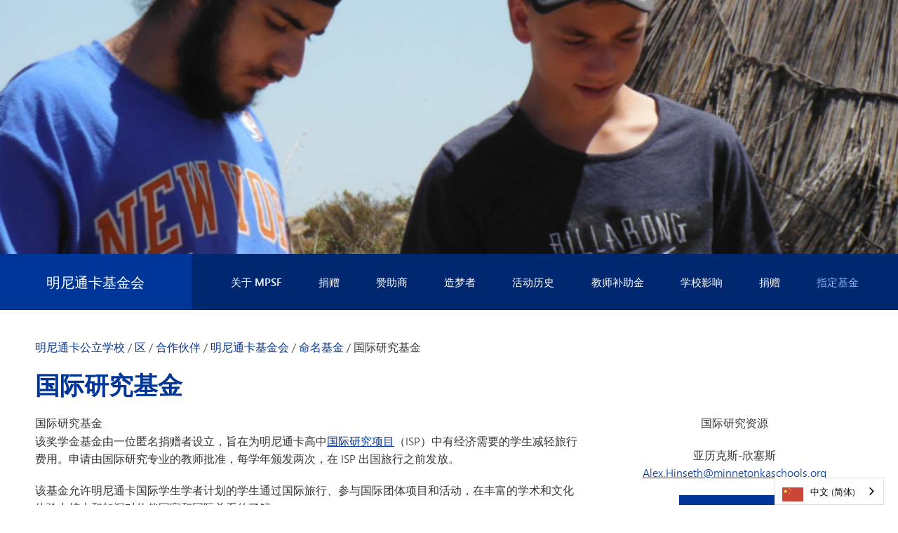

--- FILE ---
content_type: text/html; charset=utf-8
request_url: https://zh.minnetonkaschools.org/district/partners/minnetonka-foundation/named-funds/intl-studies-fund
body_size: 7292
content:
<!DOCTYPE html>
<!--[if lte IE 8]>         <html lang="en-US" class="lt-ie9"> <![endif]-->
<!--[if gt IE 8]><!--> <html lang="zh" data-wg-translated="zh"> <!--<![endif]-->
<head>
	<meta charset="utf-8">
	
	<title>国际研究基金 - 明尼通卡公立学校 | 创新。Inspire.Excel。</title>
	

		<script>
				dataLayer = [{ 'schoolDomain': 'zh.minnetonkaschools.org' }];
					dataLayer.push({'uaID': 'UA-78762015-1' });

		</script>

			<script>
			(function(w,d,s,l,i){w[l]=w[l]||[];w[l].push({'gtm.start':
				new Date().getTime(),event:'gtm.js'});var f=d.getElementsByTagName(s)[0],
				j=d.createElement(s),dl=l!='dataLayer'?'&l='+l:'';j.async=true;j.src=
				'//www.googletagmanager.com/gtm.js?id='+i+dl;f.parentNode.insertBefore(j,f);
				})(window,document,'script','dataLayer','GTM-P3BGC7');
			</script>


		<link rel="icon" href="/uploaded/favicon.ico">
	<meta name="description" content="国际研究基金 - 被 niche.com 评为明尼苏达州最好的学区之一，我们提供西班牙语和中文沉浸式教学、高级分班、k-12 计算机编码、国际中学毕业会考等。">
	<meta name="keywords" content="International Studies Fund, Minnetonka Public Schools, best school district, top school in Minnesota, high school, District 276, Spanish immersion, Chinese immersion">
	<meta name="viewport" content="width=device-width, initial-scale=1, shrink-to-fit=no">
	<meta http-equiv="X-UA-Compatible" content="IE=edge">
		
			<link rel="canonical" href="https://zh.minnetonkaschools.org/district/partners/minnetonka-foundation/named-funds/intl-studies-fund">
			<meta property="og:url" content="https://zh.minnetonkaschools.org/district/partners/minnetonka-foundation/named-funds/intl-studies-fund">
		<meta property="og:description" content="国际研究基金 - 被 niche.com 评为明尼苏达州最好的学区之一，我们提供西班牙语和中文沉浸式教学、高级分班、k-12 计算机编码、国际中学毕业会考等。">



	<meta property="og:title" content="国际研究基金 - 明尼通卡公立学校 | 创新。Inspire.Excel。">
	<meta property="og:type" content="website">

	<link rel="stylesheet" media="all" href="/assets/application-2f4fa3995b26231afe72f6516378f96ed841bea343c120f2913b5859f3aeda45.css">

	

	

	<link href="/styles.cfm?b" media="screen" rel="stylesheet">



			<link rel="stylesheet" media="all" href="/uploaded/themes/build/css/main.css?1750094603">
			<link rel="stylesheet" media="all" href="/uploaded/themes/build/css/support.custom.css?1750094603">

		<style>
  :root {
    --display-accred-panel: none;
    --has-sticky-header: false;
    --is-district-site: false;
    --header-logo-enabled: true;
    --footer-logo-enabled: true;
    --header-logo-bg: false;
    --footer-logo-bg: false;
    --header-logo-height-class: height-medium;
    --footer-logo-height-class: height-medium;
    --show-header-location-name: false;
    --show-header-location-title: false;
    --show-header-subtitle: false;
    --show-header-motto: false;
    --show-footer-title: false;
    --weglot-display-position: default;
  }
</style>

		<script src="/assets/in_layout_head-7964043db7ebe69823a011ed25c23bb0f0b97889284c62c96cf733cce6e7b757.js"></script>

		<!-- Google Tag Manager --> 
<script>(function(w,d,s,l,i){w[l]=w[l]||[];w[l].push({'gtm.start': 
new Date().getTime(),event:'gtm.js'});var f=d.getElementsByTagName(s)[0], 
j=d.createElement(s),dl=l!='dataLayer'?'&l='+l:'';j.async=true;j.src= 
'https://www.googletagmanager.com/gtm.js?id='+i+dl;f.parentNode.insertBefore(j,f); 
})(window,document,'script','dataLayer','GTM-KV73ZDG');</script> 
<!-- End Google Tag Manager -->


<script type="application/json" id="weglot-data">{"allLanguageUrls":{"en":"https://www.minnetonkaschools.org/district/partners/minnetonka-foundation/named-funds/intl-studies-fund","zh":"https://zh.minnetonkaschools.org/district/partners/minnetonka-foundation/named-funds/intl-studies-fund","ru":"https://ru.minnetonkaschools.org/district/partners/minnetonka-foundation/named-funds/intl-studies-fund","km":"https://km.minnetonkaschools.org/district/partners/minnetonka-foundation/named-funds/intl-studies-fund","fr":"https://fr.minnetonkaschools.org/district/partners/minnetonka-foundation/named-funds/intl-studies-fund","vi":"https://vi.minnetonkaschools.org/district/partners/minnetonka-foundation/named-funds/intl-studies-fund","uk":"https://uk.minnetonkaschools.org/district/partners/minnetonka-foundation/named-funds/intl-studies-fund","bs":"https://bs.minnetonkaschools.org/district/partners/minnetonka-foundation/named-funds/intl-studies-fund","so":"https://so.minnetonkaschools.org/district/partners/minnetonka-foundation/named-funds/intl-studies-fund","es":"https://es.minnetonkaschools.org/district/partners/minnetonka-foundation/named-funds/intl-studies-fund"},"originalCanonicalUrl":"https://www.minnetonkaschools.org/district/partners/minnetonka-foundation/named-funds/intl-studies-fund","originalPath":"/district/partners/minnetonka-foundation/named-funds/intl-studies-fund","settings":{"auto_switch":false,"auto_switch_fallback":null,"category":13,"custom_settings":{"button_style":{"with_name":true,"full_name":true,"is_dropdown":true,"with_flags":true,"flag_type":"rectangle_mat","custom_css":".wg-li.en a:before {\r\n    background-position: -3570px 0!important;\r\n}"},"switchers":[],"translate_search":false,"loading_bar":true,"hide_switcher":false,"translate_images":false,"subdomain":false,"wait_transition":true,"dynamic":".slick-track,.slick-dots, .fsCustomSearch","override_bot_agent":true},"deleted_at":null,"dynamics":[],"excluded_blocks":[],"excluded_paths":[{"excluded_languages":[],"language_button_displayed":true,"type":"CONTAIN","value":"district/departments/news"}],"external_enabled":false,"host":"www.minnetonkaschools.org","is_dns_set":false,"is_https":true,"language_from":"en","language_from_custom_flag":null,"language_from_custom_name":null,"languages":[{"connect_host_destination":{"is_dns_set":true,"created_on_aws":1759251345,"host":"ru.minnetonkaschools.org"},"custom_code":null,"custom_flag":null,"custom_local_name":null,"custom_name":null,"enabled":true,"language_to":"ru"},{"connect_host_destination":{"is_dns_set":true,"created_on_aws":1759251344,"host":"km.minnetonkaschools.org"},"custom_code":null,"custom_flag":null,"custom_local_name":null,"custom_name":null,"enabled":true,"language_to":"km"},{"connect_host_destination":{"is_dns_set":true,"created_on_aws":1759251344,"host":"fr.minnetonkaschools.org"},"custom_code":null,"custom_flag":null,"custom_local_name":null,"custom_name":null,"enabled":true,"language_to":"fr"},{"connect_host_destination":{"is_dns_set":true,"created_on_aws":1759251345,"host":"vi.minnetonkaschools.org"},"custom_code":null,"custom_flag":null,"custom_local_name":null,"custom_name":null,"enabled":true,"language_to":"vi"},{"connect_host_destination":{"is_dns_set":true,"created_on_aws":1759251344,"host":"uk.minnetonkaschools.org"},"custom_code":null,"custom_flag":null,"custom_local_name":null,"custom_name":null,"enabled":true,"language_to":"uk"},{"connect_host_destination":{"is_dns_set":true,"created_on_aws":1759251345,"host":"zh.minnetonkaschools.org"},"custom_code":null,"custom_flag":null,"custom_local_name":null,"custom_name":null,"enabled":true,"language_to":"zh"},{"connect_host_destination":{"is_dns_set":true,"created_on_aws":1759251344,"host":"bs.minnetonkaschools.org"},"custom_code":null,"custom_flag":null,"custom_local_name":null,"custom_name":null,"enabled":true,"language_to":"bs"},{"connect_host_destination":{"is_dns_set":true,"created_on_aws":1759251345,"host":"so.minnetonkaschools.org"},"custom_code":null,"custom_flag":null,"custom_local_name":null,"custom_name":null,"enabled":true,"language_to":"so"},{"connect_host_destination":{"is_dns_set":true,"created_on_aws":1759251344,"host":"es.minnetonkaschools.org"},"custom_code":null,"custom_flag":null,"custom_local_name":null,"custom_name":null,"enabled":true,"language_to":"es"}],"media_enabled":true,"page_views_enabled":true,"technology_id":12,"technology_name":"Other","translation_engine":3,"url_type":"SUBDOMAIN","versions":{"translation":1759251076}}}</script>
<script type="text/javascript" src="https://cdn.weglot.com/weglot.min.js"></script>
<script>
    Weglot.initialize({
        api_key: 'wg_9b4807f49a105f54b09fba997768adb51'
    });
</script>

 
 
 
 
 
 
 
 
 
 
<script type="text/javascript" src="https://cdn.weglot.com/weglot.min.js"></script> 
<script> 
Weglot.initialize({ 
api_key: 'wg_9b4807f49a105f54b09fba997768adb51' 
}); 
</script>

		


	<script type="text/javascript">
		(function(window) {
			window.FS.currentPage = {
				dateFormat: 'md',
				homepageVideoOptimization: true,
				timeFormat: '12'
			};
			const settings = FS.getNS('settings');
			settings.styleManagerEnabled = false;
			settings.calendarsEnabled = false;
			// Add A11ySettings to window for conditional loading
			window.A11ySettings = {"search_element":false,"resource_element":false,"post_element":false,"post_tools":false,"location_element":false,"minor_enhancements":false,"calendar_element":false,"calendar_tools":false,"accordion_element":false,"feed_element":false,"cloudinary_video_player":false};
		})(window);


	</script>



	
<link href="https://www.minnetonkaschools.org/district/partners/minnetonka-foundation/named-funds/intl-studies-fund" hreflang="en" rel="alternate"><link href="https://zh.minnetonkaschools.org/district/partners/minnetonka-foundation/named-funds/intl-studies-fund" hreflang="zh" rel="alternate"><link href="https://ru.minnetonkaschools.org/district/partners/minnetonka-foundation/named-funds/intl-studies-fund" hreflang="ru" rel="alternate"><link href="https://km.minnetonkaschools.org/district/partners/minnetonka-foundation/named-funds/intl-studies-fund" hreflang="km" rel="alternate"><link href="https://fr.minnetonkaschools.org/district/partners/minnetonka-foundation/named-funds/intl-studies-fund" hreflang="fr" rel="alternate"><link href="https://vi.minnetonkaschools.org/district/partners/minnetonka-foundation/named-funds/intl-studies-fund" hreflang="vi" rel="alternate"><link href="https://uk.minnetonkaschools.org/district/partners/minnetonka-foundation/named-funds/intl-studies-fund" hreflang="uk" rel="alternate"><link href="https://bs.minnetonkaschools.org/district/partners/minnetonka-foundation/named-funds/intl-studies-fund" hreflang="bs" rel="alternate"><link href="https://so.minnetonkaschools.org/district/partners/minnetonka-foundation/named-funds/intl-studies-fund" hreflang="so" rel="alternate"><link href="https://es.minnetonkaschools.org/district/partners/minnetonka-foundation/named-funds/intl-studies-fund" hreflang="es" rel="alternate"></head>

<body data-logged-in="false" data-pageid="1719" data-lazy-load-media="false" data-resource-optimizations="true" class="fsLiveMode fsHasHeader fsHasMenu fsHasFooter fsHasTwoColumnWideLeftLayout fsSection145 fsHasTheme70 no-top-nav">

			<noscript>
				<iframe src="https://www.googletagmanager.com/ns.html?id=GTM-P3BGC7" height="0" width="0" style="display:none;visibility:hidden">
				</iframe>
			</noscript>




<div id="fsPageWrapper">



				<div id="fsMenu">
					<div class=" fsMenu fsStyleAutoclear" id="fsEl_14358" data-settings-id="13748" data-use-new="true">

			<section class="fsElement fsNavigation fsList nav-main-mobile" id="fsEl_14359" data-use-new="true">

				<header>
				<h2 class="fsElementTitle">菜单</h2>
			<div class="fsElementHeaderContent">
				<a href="/fs/pages/728" data-page-name="Minnetonka Foundation"><h4>明尼通卡基金会主页</h4></a>
			</div>
	</header>
	<div class="fsElementContent">
		<nav><ul class="fsNavLevel1"><li class="fsNavParentPage"><a href="/district/partners/minnetonka-foundation/about-mpsf">关于 MPSF</a><div class="fsNavPageInfo"><ul class="fsNavLevel2"><li class="fsNavParentPage"><a href="/district/partners/minnetonka-foundation/about-mpsf/board">董事会成员与员工</a><div class="fsNavPageInfo"><ul class="fsNavLevel3"><li><a href="/district/partners/minnetonka-foundation/about-mpsf/board/board-portal">执行局门户网站</a></li></ul></div></li><li><a href="/district/partners/minnetonka-foundation/about-mpsf/pastboard">前任董事会成员</a></li><li><a href="/district/partners/minnetonka-foundation/about-mpsf/faq">常见问题</a></li><li><a href="/district/partners/minnetonka-foundation/about-mpsf/help">参与其中</a></li><li><a href="/district/partners/minnetonka-foundation/about-mpsf/contact">联系我们</a></li></ul></div></li><li class="fsNavParentPage"><a href="/district/partners/minnetonka-foundation/donate">捐赠</a><div class="fsNavPageInfo"><ul class="fsNavLevel2"><li><a href="/district/partners/minnetonka-foundation/donate/planned-giving">计划捐赠</a></li><li><a href="/district/partners/minnetonka-foundation/donate/matching-gifts">匹配捐赠</a></li></ul></div></li><li><a href="/district/partners/minnetonka-foundation/sponsors">赞助商</a></li><li><a href="/district/partners/minnetonka-foundation/dream-makers">造梦者</a></li><li><a href="/district/partners/minnetonka-foundation/events">活动历史</a></li><li><a href="/district/partners/minnetonka-foundation/teacher-grants">教师补助金</a></li><li class="fsNavParentPage"><a href="/district/partners/minnetonka-foundation/school-impact">学校影响</a><div class="fsNavPageInfo"><ul class="fsNavLevel2"><li><a href="/district/partners/minnetonka-foundation/school-impact/mcec">明尼通卡社区教育中心基金会的影响</a></li><li><a href="/district/partners/minnetonka-foundation/school-impact/clear-springs">清泉基金会的影响</a></li><li><a href="/district/partners/minnetonka-foundation/school-impact/deephaven">深港基金会的影响</a></li><li><a href="/district/partners/minnetonka-foundation/school-impact/excelsior">基金会在 Excelsior 的影响</a></li><li><a href="/district/partners/minnetonka-foundation/school-impact/groveland">格罗夫兰基金会的影响</a></li><li><a href="/district/partners/minnetonka-foundation/school-impact/minnewashta">明尼瓦什塔基金会的影响</a></li><li><a href="/district/partners/minnetonka-foundation/school-impact/scenic-heights">地基对风景名胜区的影响</a></li><li><a href="/district/partners/minnetonka-foundation/school-impact/mme">基金会在 MME 的影响</a></li><li><a href="/district/partners/minnetonka-foundation/school-impact/mmw">基金会在 MMW 的影响</a></li><li><a href="/district/partners/minnetonka-foundation/school-impact/mhs">基金会在 MHS 的影响</a></li><li><a href="/district/partners/minnetonka-foundation/school-impact/tonka-online">通卡在线的基金会影响力</a></li></ul></div></li><li><a href="/district/partners/minnetonka-foundation/endowment">捐赠</a></li><li class="fsNavParentPage fsNavCurrentPageAncestor 5"><a href="/district/partners/minnetonka-foundation/named-funds">指定基金</a><div class="fsNavPageInfo"><ul class="fsNavLevel2"><li><a href="/district/partners/minnetonka-foundation/named-funds/brad-board-award">布拉德-董事会奖</a></li><li class="fsNavCurrentPage"><a href="/district/partners/minnetonka-foundation/named-funds/intl-studies-fund">国际研究基金</a></li><li><a href="/district/partners/minnetonka-foundation/named-funds/maa-fine-arts-fund">MAA 美术基金</a></li><li><a href="/district/partners/minnetonka-foundation/named-funds/sundem-family-scholarship">桑德姆家庭奖学金</a></li><li><a href="/district/partners/minnetonka-foundation/named-funds/class-of-1964-scholarship">1964 级奖学金</a></li><li><a href="/district/partners/minnetonka-foundation/named-funds/judy-erdahl-memorial-fund-award">朱迪-厄达尔纪念基金奖</a></li><li><a href="/district/partners/minnetonka-foundation/named-funds/momentum-memorial-scholarship-fund">动力纪念奖学基金</a></li><li><a href="/district/partners/minnetonka-foundation/named-funds/minnetonka-unified-community-fund">明尼通卡联合社区基金</a></li></ul></div></li></ul></nav>
	</div>


	</section>
	



</div>


				</div>

			<header id="fsHeader" class="fsHeader">
				<div class=" fsBanner fsStyleAutoclear" id="fsEl_14277" data-settings-id="13667" data-use-new="true">

			<div class="fsElement fsEmbed" id="fsEl_23505" data-use-new="true">

				<div class="fsElementContent">
		    <!-- Google Tag Manager (noscript) --> 
<noscript><iframe src="https://www.googletagmanager.com/ns.html?id=GTM-KV73ZDG" height="0" width="0" style="display:none;visibility:hidden"></iframe></noscript> 
<!-- End Google Tag Manager (noscript) -->

	</div>


	</div>
	
	<div class="fsElement fsContainer school-nav" id="fsEl_14278" data-use-new="true">

				<div class="fsElementContent">
			<div class="fsElement fsContent school-home-link" id="fsEl_14279" data-use-new="true">

				<div class="fsElementContent">
			<p><a href="/fs/pages/728" data-page-name="Minnetonka Foundation">明尼通卡基金会</a></p>

	</div>


	</div>
	
	<div class="fsElement fsNavigation fsList nav-school" id="fsEl_14280" data-use-new="true">

				<div class="fsElementContent">
		<nav><ul class="fsNavLevel1"><li class="fsNavParentPage"><a href="/district/partners/minnetonka-foundation/about-mpsf">关于 MPSF</a><div class="fsNavPageInfo"><ul class="fsNavLevel2"><li><a href="/district/partners/minnetonka-foundation/about-mpsf/board">董事会成员与员工</a></li><li><a href="/district/partners/minnetonka-foundation/about-mpsf/pastboard">前任董事会成员</a></li><li><a href="/district/partners/minnetonka-foundation/about-mpsf/faq">常见问题</a></li><li><a href="/district/partners/minnetonka-foundation/about-mpsf/help">参与其中</a></li><li><a href="/district/partners/minnetonka-foundation/about-mpsf/contact">联系我们</a></li></ul></div></li><li class="fsNavParentPage"><a href="/district/partners/minnetonka-foundation/donate">捐赠</a><div class="fsNavPageInfo"><ul class="fsNavLevel2"><li><a href="/district/partners/minnetonka-foundation/donate/planned-giving">计划捐赠</a></li><li><a href="/district/partners/minnetonka-foundation/donate/matching-gifts">匹配捐赠</a></li></ul></div></li><li><a href="/district/partners/minnetonka-foundation/sponsors">赞助商</a></li><li><a href="/district/partners/minnetonka-foundation/dream-makers">造梦者</a></li><li><a href="/district/partners/minnetonka-foundation/events">活动历史</a></li><li><a href="/district/partners/minnetonka-foundation/teacher-grants">教师补助金</a></li><li class="fsNavParentPage"><a href="/district/partners/minnetonka-foundation/school-impact">学校影响</a><div class="fsNavPageInfo"><ul class="fsNavLevel2"><li><a href="/district/partners/minnetonka-foundation/school-impact/mcec">明尼通卡社区教育中心基金会的影响</a></li><li><a href="/district/partners/minnetonka-foundation/school-impact/clear-springs">清泉基金会的影响</a></li><li><a href="/district/partners/minnetonka-foundation/school-impact/deephaven">深港基金会的影响</a></li><li><a href="/district/partners/minnetonka-foundation/school-impact/excelsior">基金会在 Excelsior 的影响</a></li><li><a href="/district/partners/minnetonka-foundation/school-impact/groveland">格罗夫兰基金会的影响</a></li><li><a href="/district/partners/minnetonka-foundation/school-impact/minnewashta">明尼瓦什塔基金会的影响</a></li><li><a href="/district/partners/minnetonka-foundation/school-impact/scenic-heights">地基对风景名胜区的影响</a></li><li><a href="/district/partners/minnetonka-foundation/school-impact/mme">基金会在 MME 的影响</a></li><li><a href="/district/partners/minnetonka-foundation/school-impact/mmw">基金会在 MMW 的影响</a></li><li><a href="/district/partners/minnetonka-foundation/school-impact/mhs">基金会在 MHS 的影响</a></li><li><a href="/district/partners/minnetonka-foundation/school-impact/tonka-online">通卡在线的基金会影响力</a></li></ul></div></li><li><a href="/district/partners/minnetonka-foundation/endowment">捐赠</a></li><li class="fsNavParentPage fsNavCurrentPageAncestor 5"><a href="/district/partners/minnetonka-foundation/named-funds">指定基金</a><div class="fsNavPageInfo"><ul class="fsNavLevel2"><li><a href="/district/partners/minnetonka-foundation/named-funds/brad-board-award">布拉德-董事会奖</a></li><li class="fsNavCurrentPage"><a href="/district/partners/minnetonka-foundation/named-funds/intl-studies-fund">国际研究基金</a></li><li><a href="/district/partners/minnetonka-foundation/named-funds/maa-fine-arts-fund">MAA 美术基金</a></li><li><a href="/district/partners/minnetonka-foundation/named-funds/sundem-family-scholarship">桑德姆家庭奖学金</a></li><li><a href="/district/partners/minnetonka-foundation/named-funds/class-of-1964-scholarship">1964 级奖学金</a></li><li><a href="/district/partners/minnetonka-foundation/named-funds/judy-erdahl-memorial-fund-award">朱迪-厄达尔纪念基金奖</a></li><li><a href="/district/partners/minnetonka-foundation/named-funds/momentum-memorial-scholarship-fund">动力纪念奖学基金</a></li><li><a href="/district/partners/minnetonka-foundation/named-funds/minnetonka-unified-community-fund">明尼通卡联合社区基金</a></li></ul></div></li></ul></nav>
	</div>


	</div>
	



	</div>


	</div>
	



</div>


			</header>

		<div id="fsPageBodyWrapper" class="fsPageBodyWrapper">
			<div id="fsPageBody" class="fsStyleAutoclear fsPageBody">

				<main id="fsPageContent" class="fsPageContent">
							<h1 class="fsPageTitle">国际研究基金</h1>




							<div class="fsPageLayout fsLayout fsTwoColumnWideLeftLayout fsStyleAutoclear" id="fsEl_18084" data-use-new="true">

				<div class=" fsDiv fsStyleTwoThirds fsStyleAutoclear" id="fsEl_18085">

				<div class="fsElement fsContent" id="fsEl_18086" data-use-new="true">

				<div class="fsElementContent">
			<p><span><strong>国际研究基金</strong></span><br/>
该奖学金基金由一位匿名捐赠者设立，旨在为明尼通卡高中<a href="https://zh.minnetonkaschools.org/academics/mhs/international-studies" target="_blank">国际研究项目</a>（ISP）中有经济需要的学生减轻旅行费用。申请由国际研究专业的教师批准，每学年颁发两次，在 ISP 出国旅行之前发放。</p>

<p>该基金允许明尼通卡国际学生学者计划的学生通过国际旅行、参与国际团体项目和活动，在丰富的学术和文化体验中扩大和加深对伙伴国家和国际关系的了解。</p>

<p><strong>为国际研究计划基金捐款</strong></p>


	</div>


	</div>
	
	<div class="fsElement fsEmbed" id="fsEl_44000" data-use-new="true">

				<div class="fsElementContent">
		    <iframe height="2339" id="mc-donation" onload="window.scrollTo(0,0);" overflow="scroll" src="https://fundraise.givesmart.com/form/uU_EEw?utm_source=embed&amp;utm_medium=page&amp;utm_campaign=donation" width="100%"></iframe>

	</div>


	</div>
	
	<div class="fsElement fsContent landing-image" id="fsEl_18126" data-use-new="true">

				<div class="fsElementContent">
			<p><img width="733" src="/uploaded/photos/07/16-17/Foundation/ISP_header.png"><br></p>

	</div>


	</div>
	




	</div>
	
	<div class=" fsDiv fsStyleOneThird fsStyleAutoclear" id="fsEl_18088">

				<div class="fsElement fsContent" id="fsEl_18089" data-use-new="true">

				<div class="fsElementContent">
			<p style="text-align: center;"><strong>国际研究资源</strong></p>

<p style="text-align: center;">亚历克斯-欣塞斯<br/>
<a href="mailto:Alex.Hinseth@minnetonkaschools.org" target="_blank">Alex.Hinseth@minnetonkaschools.org</a></p>

<p style="text-align: center;"><a class="fs_style_23" href="https://www.minnetonkaschools.org/uploaded/Documents/MHS/Intl_Studies/MHS-IS-Scholarship-App.pdf" target="_blank">奖学金申请</a></p>


	</div>


	</div>
	




	</div>
	




	</div>
	



				</main>
			</div>
		</div>

			<footer id="fsFooter" class="fsFooter">
				<div class=" fsBanner fsStyleAutoclear" id="fsEl_9" data-settings-id="9" data-use-new="true">

			<section class="fsElement fsContent school-details-container" id="fsEl_641" data-use-new="true">

				<header>
				<h2 class="fsElementTitle">访问我们</h2>
	</header>
	<div class="fsElementContent">
			<div><!--
///////////////////////////////////////////////
  School Details
///////////////////////////////////////////////
--><!-- .school-details-container --></div>

<div class="school-details" itemtype="http://schema.org/EducationalOrganization"><a class="footer-logo" href="/">学校链接</a> <span itemprop="name"><a href="/">明尼通卡公立学校</a></span>

<div itemprop="address" itemscope="" itemtype="http://schema.org/PostalAddress"><span itemprop="streetAddress">101 号县道 5621 号</span> <span itemprop="addressLocality">Minnetonka、 </span> <span itemprop="addressRegion">明尼苏达州 </span> <span itemprop="postalCode">55345</span></div>

<div itemprop="telephone"><span>952-401-5000</span></div>
</div>


	</div>


	</section>
	
	<section class="fsElement fsContent resources" id="fsEl_642" data-use-new="true">

				<header>
				<h2 class="fsElementTitle">资源</h2>
	</header>
	<div class="fsElementContent">
			<ul>
	<li><a data-page-name="Careers at Minnetonka Public Schools" href="/fs/pages/3474">职业生涯</a></li>
	<li><a data-page-name="Share a Story" href="/fs/pages/777" target="_blank" title="与明尼通卡公立学校学区宣传团队分享故事">分享故事</a></li>
	<li><a data-page-name="Website Update Request" href="/fs/pages/3448" target="_blank" title="网站更新请求">网站更新请求</a></li>
	<li><a data-page-name="Let's Talk" href="/fs/pages/908">联系我们</a></li>
	<li><a data-page-name="Site Map" href="/fs/pages/4">网站地图</a></li>
</ul>


	</div>


	</section>
	
	<section class="fsElement fsContent social-container" id="fsEl_643" data-use-new="true">

				<header>
				<h2 class="fsElementTitle">保持联系</h2>
	</header>
	<div class="fsElementContent">
			<nav aria-label="social navigation" class="nav-social nav-icons">
<ul class="nav-social__list clearfix">
	<li class="nav-social__item nav-social__item--twitter"><a class="nav-social__anchor" href="https://twitter.com/tonkaschools" target="_blank" title="推特图标"><span class="nav-social__text">推特</span> </a></li>
	<li class="nav-social__item nav-social__item--facebook"><a class="nav-social__anchor" href="https://www.facebook.com/minnetonkaschools" target="_blank" title="Facebook 图标"><span class="nav-social__text">在 Facebook 上</span> </a></li>
	<li class="nav-social__item nav-social__item--youtube"><a class="nav-social__anchor" href="http://www.youtube.com/minnetonkaschools" target="_blank" title="YouTube 图标"><span class="nav-social__text">YouTube</span> </a></li>
	<li class="nav-social__item nav-social__item--vimeo"><a class="nav-social__anchor" href="https://vimeo.com/minnetonka/videos" target="_blank" title="Vimeo 图标"><span class="nav-social__text">视频</span> </a></li>
	<!--
    <li class="nav-social__item nav-social__item--instagram">
      <a class="nav-social__anchor" href="https://www.instagram.com/" target="_blank">
        <span class="nav-social__text">Instagram</span>
      </a>
    </li>
    <li class="nav-social__item nav-social__item--linkedin">
      <a class="nav-social__anchor" href="https://www.linkedin.com/" target="_blank">
        <span class="nav-social__text">LinkedIn</span>
      </a>
    </li>
	-->
</ul>
</nav>


	</div>


	</section>
	
	<section class="fsElement fsContent partners" id="fsEl_644" data-use-new="true">

				<header>
				<h2 class="fsElementTitle">地区合作伙伴</h2>
	</header>
	<div class="fsElementContent">
			<div><a href="/fs/pages/728" title="明尼通卡公立学校基金会"><img alt="明尼通卡公立学校基金会" src="/uploaded/images/partners/partner_mpsfoundation.png" title="明尼通卡公立学校基金会" width="177"></a><a href="/fs/pages/161" title="通卡骄傲"><img alt="通卡骄傲" src="/uploaded/images/partners/partner_tonkapride.png" title="通卡骄傲" width="105"></a><a data-page-name="Minnetonka Alumni Association" href="/fs/pages/142" title="明尼通卡校友会"><img alt="明尼通卡校友会" src="/uploaded/images/partners/partner_alumni.png" title="明尼通卡校友会" width="197"></a><a data-page-name="Minnetonka Community Education" href="/fs/pages/393" title="明尼通卡社区教育"><img alt="明尼通卡社区教育" src="/uploaded/images/partners/partner_mce_logo.png" title="明尼通卡社区教育" width="68"></a> <a href="/fs/pages/722" title="通卡关爱"><img alt="通卡关爱" src="https://resources.finalsite.net/images/f_auto,q_auto/v1666046134/minnetonka/g07objfzeecd09yey9rx/tonka-cares-logo.png" title="通卡关爱" width="70"></a></div>


	</div>


	</section>
	
	<div class="fsElement fsContent copyright" id="fsEl_645" data-use-new="true">

				<div class="fsElementContent">
			<p>明尼通卡公立学校。第 276 学区。保留所有权利。</p>


	</div>


	</div>
	
	<div class="fsElement fsNavigation fsBreadcrumb" id="fsEl_1667" data-use-new="true">

				<div class="fsElementContent">
		<nav aria-label="breadcrumbs">
    <ul>
        

<li>
		<a href="/">明尼通卡公立学校</a>
			<span aria-hidden="true" class="fsNavBreadcrumbSeperator">/</span>
</li>


<li>
		<a href="/district">区</a>
			<span aria-hidden="true" class="fsNavBreadcrumbSeperator">/</span>
</li>


<li>
		<a href="/district/partners">合作伙伴</a>
			<span aria-hidden="true" class="fsNavBreadcrumbSeperator">/</span>
</li>


<li>
		<a href="/district/partners/minnetonka-foundation">明尼通卡基金会</a>
			<span aria-hidden="true" class="fsNavBreadcrumbSeperator">/</span>
</li>


<li>
		<a href="/district/partners/minnetonka-foundation/named-funds">命名基金</a>
			<span aria-hidden="true" class="fsNavBreadcrumbSeperator">/</span>
</li>


<li aria-current="location">
			国际研究基金
</li>

    </ul>
</nav>

	</div>


	</div>
	




				<div id="fsPoweredByFinalsite" role="complementary">
		<div>
			<a href="https://www.finalsite.com/districts" title="由 Finalsite 提供 在新窗口打开" target="_blank">由 Finalsite 提供</a>
		</div>
	</div>

</div>


			</footer>

</div>


<script src="/assets/application-b77176001c550a8dfcc2e73291ccd30defacfc7a9c1cdb08e1eeff5cd7fae621.js"></script>

		<script src="/uploaded/themes/build/js/main.js?1750094603"></script>





	



<script>(function(){function c(){var b=a.contentDocument||a.contentWindow.document;if(b){var d=b.createElement('script');d.innerHTML="window.__CF$cv$params={r:'9c643a87c2bfa8fe',t:'MTc2OTgxMDI4NS4wMDAwMDA='};var a=document.createElement('script');a.nonce='';a.src='/cdn-cgi/challenge-platform/scripts/jsd/main.js';document.getElementsByTagName('head')[0].appendChild(a);";b.getElementsByTagName('head')[0].appendChild(d)}}if(document.body){var a=document.createElement('iframe');a.height=1;a.width=1;a.style.position='absolute';a.style.top=0;a.style.left=0;a.style.border='none';a.style.visibility='hidden';document.body.appendChild(a);if('loading'!==document.readyState)c();else if(window.addEventListener)document.addEventListener('DOMContentLoaded',c);else{var e=document.onreadystatechange||function(){};document.onreadystatechange=function(b){e(b);'loading'!==document.readyState&&(document.onreadystatechange=e,c())}}}})();</script><script defer="" src="https://static.cloudflareinsights.com/beacon.min.js/vcd15cbe7772f49c399c6a5babf22c1241717689176015" integrity="sha512-ZpsOmlRQV6y907TI0dKBHq9Md29nnaEIPlkf84rnaERnq6zvWvPUqr2ft8M1aS28oN72PdrCzSjY4U6VaAw1EQ==" data-cf-beacon="{&quot;rayId&quot;:&quot;9c643a87c2bfa8fe&quot;,&quot;serverTiming&quot;:{&quot;name&quot;:{&quot;cfExtPri&quot;:true,&quot;cfEdge&quot;:true,&quot;cfOrigin&quot;:true,&quot;cfL4&quot;:true,&quot;cfSpeedBrain&quot;:true,&quot;cfCacheStatus&quot;:true}},&quot;version&quot;:&quot;2025.9.1&quot;,&quot;token&quot;:&quot;5fb20d0601a643df91b59062182249a8&quot;}" crossorigin="anonymous"></script>
</body></html>


--- FILE ---
content_type: text/html; charset=utf-8
request_url: https://fundraise.givesmart.com/form/uU_EEw?utm_source=embed&utm_medium=page&utm_campaign=donation
body_size: 12107
content:
<!DOCTYPE html>
<html lang='en' xmlns:og='http://ogp.me/ns#' xmlns='http://www.w3.org/1999/xhtml'>
<head>
<script src='https://cmp.osano.com/16BetWTVxvf7jEBbA/b4f0bbdc-dab7-42b9-b4ab-350cad50d00c/osano.js'></script>

<script>
  window.dataLayer = [{"MCNPOGTM_CMPID":126127,"MCNPOGTM_CMPNM":"onlineg00000bej","MCNPOGTM_CMPCD":"2023-07-13T14:28:58.000-04:00","MCNPOGTM_CMPSD":"","MCNPOGTM_CMPTYPE":"other","MCNPOGAGTM_SET":false,"MCNPOGAGTM_ID":null,"MCNPOGA4GTM_ID":null,"MCNPOGTM_ID":14779,"MCGTM_NPOEIN":"41-1569085","MCNPOGTM_NAME":"Minnetonka Public Schools Foundation","MCNPOGTM_KWSC":"41444","MCNPOGTM_KWID":200769,"MCNPOGTM_KWNAME":"onlineg00000bej","MCNPOGTM_KWCD":"2023-07-13T14:28:58.000-04:00","MCNPOGTM_DNID":220744358,"MCNPOGTM_FRMID":380965,"MCNPOGTM_FRMNAME":"Online Form"}];
  (function(w,d,s,l,i){w[l]=w[l]||[];w[l].push({'gtm.start':
  new Date().getTime(),event:'gtm.js'});var f=d.getElementsByTagName(s)[0],
  j=d.createElement(s),dl=l!='dataLayer'?'&l='+l:'';j.async=true;j.src=
  'https://www.googletagmanager.com/gtm.js?id='+i+dl;f.parentNode.insertBefore(j,f);
  })(window,document,'script','dataLayer','GTM-573GB3T');
</script>

<script>
//<![CDATA[
window.gon={};gon.tracking={"type":"DonationFormSetting","id":380965,"generate_share_link":true,"path":"/form/uU_EEw","fullpath":"/form/uU_EEw?utm_source=embed\u0026utm_medium=page\u0026utm_campaign=donation","referrer":"https://zh.minnetonkaschools.org/","utm_source":"embed","utm_medium":"page","utm_campaign":"donation"};
//]]>
</script>
<title>Minnetonka Foundation
</title>
<link rel="stylesheet" href="//fundraise.givesmart.com/assets/mobile/manifest-377f2beb95fb1ca529976ef0c506a6e580de31ff44a309a0315898d352942375.css" />
<script src="//fundraise.givesmart.com/assets/mobile-52b87cb7592185113bd827b3e6e41ad9f708bd03daf53498252779b8d9068221.js"></script>
<link href='/bundled/manifest.json' rel='manifest'>
<link href='/bundled/img/icons/apple-touch-icon-57x57.png' rel='apple-touch-icon-precomposed' sizes='57x57'>
<link href='/bundled/img/icons/apple-touch-icon-114x114.png' rel='apple-touch-icon-precomposed' sizes='114x114'>
<link href='/bundled/img/icons/apple-touch-icon-72x72.png' rel='apple-touch-icon-precomposed' sizes='72x72'>
<link href='/bundled/img/icons/apple-touch-icon-144x144.png' rel='apple-touch-icon-precomposed' sizes='144x144'>
<link href='/bundled/img/icons/apple-touch-icon-60x60.png' rel='apple-touch-icon-precomposed' sizes='60x60'>
<link href='/bundled/img/icons/apple-touch-icon-120x120.png' rel='apple-touch-icon-precomposed' sizes='120x120'>
<link href='/bundled/img/icons/apple-touch-icon-76x76.png' rel='apple-touch-icon-precomposed' sizes='76x76'>
<link href='/bundled/img/icons/apple-touch-icon-152x152.png' rel='apple-touch-icon-precomposed' sizes='152x152'>
<link href='/bundled/img/icons/favicon-96x96.png' rel='icon' sizes='96x96' type='image/png'>
<link href='/bundled/img/icons/favicon-32x32.png' rel='icon' sizes='32x32' type='image/png'>
<link href='/bundled/img/icons/favicon-16x16.png' rel='icon' sizes='16x16' type='image/png'>
<meta content='GiveSmart Fundraise' name='application-name'>
<meta content='#FFFFFF' name='msapplication-TileColor'>
<meta content='/bundled/img/icons/ms-icon-70x70.png' name='msapplication-square70x70logo'>
<meta content='/bundled/img/icons/ms-icon-144x144.png' name='msapplication-TileImage'>
<meta content='/bundled/img/icons/ms-icon-150x150.png' name='msapplication-square150x150logo'>
<meta content='/bundled/img/icons/ms-icon-310x310.png' name='msapplication-square310x310logo'>

<meta content='#00335b' name='brand-color'>
<meta content='#001c32' name='brand-color-dark'>
<meta content='https://s3.amazonaws.com/mobilecause-avatar-production/shared_img/shared_imgs/909851/original/MPSFoundation_Logo-Tagline_sized_for_web.png?1689278656' name='brand-logo'>
<meta content='' name='background-url'>
<meta content='#6693bc' name='background-color'>
<meta content='center' name='background-orientation'>
<meta content='centered' name='form-alignment'>

<meta name="csrf-param" content="authenticity_token" />
<meta name="csrf-token" content="C1m-YtBtvYVvJfv6dwsr74H9b3A23NjLou7J_ynE1BpUY1Hl1d92Wh-dr4AJTFYhD1Q3FUWH0tLJoKBPqN3sFA" />

<meta name="og:title" content="onlineg00000bej" property="og:title" data-hid="og:title" /><meta name="og:description" content="" property="og:description" data-hid="og:description" /><meta name="og:url" content="https://igfn.us/f/4awx/n" property="og:url" data-hid="og:url" /><meta name="og:image" content="https://s3.amazonaws.com/mobilecause-avatar-production/shared_img/shared_imgs/909857/large/MPSFoundation_Logo-Tagline_sized_for_web.png?1689278804" property="og:image" data-hid="og:image" />

<!--[if lt IE 9]>
<script src='https://html5shim.googlecode.com/svn/trunk/html5.js'></script>
<![endif]-->
<style type='text/css'>
:root {
  --main-brand-color: #00335b;
  --main-brand-color-transparentize-90: rgba(0, 51, 91, 0.1);
  --main-brand-color-transparentize-60: rgba(0, 51, 91, 0.4);
  --main-brand-color-transparentize-50: rgba(0, 51, 91, 0.5);
  --main-brand-color-dark: #001c32;
}

body {
  background-size: cover !important; background-attachment: fixed !important; background-repeat: no-repeat !important;
}

@media screen and (min-width: 768px) {
  body {
    
  }
}

.border--branded {
  border-color: #00335b !important;
}

.button--branded {
  background-color: #00335b !important;
  border-color:  #00080f !important;
}
.button--branded:hover, .button--branded:focus, .button--branded:active, .button--branded.active {
  background-color: #001c32 !important;
  border-color:  black !important;
}
.button--branded.disabled, .button--branded.disabled:hover, .button--branded.disabled:focus, .button--branded.disabled:active, .button--branded.disabled.active, .button--branded[disabled], .button--branded[disabled]:hover, .button--branded[disabled]:focus, .button--branded[disabled]:active, .button--branded[disabled].active, fieldset[disabled] .button--branded, fieldset[disabled] .button--branded:hover, fieldset[disabled] .button--branded:focus, fieldset[disabled] .button--branded:active, fieldset[disabled] .button--branded.active {
  background-color: #00335b !important;
  border-color: #00080f !important;
}

.new_look_select_color_text{
  color: #00335b !important;;
}

.form_color_outline_button {
  color: #00335b !important;;
  border-color: #00335b !important;;
}

.form_color_outline_button:hover {
  background-color: #00335b;
  color: #fff !important;
}

.btn-donation {
  background-color: #00335b !important;
  border-color: #00335b !important;
  color: white !important;
}

.btn-donation-modal {
  background-color: #00335b !important;
  border-color: #00335b !important;
  color: white !important;
}

a {
  color: #00335b;
}

.btn-group__frequency--lg .btn.active {
  background-color: #00335b !important;
  border-color: #00335b !important;
}

[data-pointer-submit="true"]:before {
  background-color: #00335b !important;
}

.modal.bootbox {
  margin: 3rem auto;
  max-height: 420rem;
  width: 75%;
  max-width: 60rem;
  overflow-y: auto;
}

.donation-form-bg {
  max-width: 500px;
  border-radius: 4px;
  background-color: white;
  box-sizing: border-box;
  -moz-box-sizing: border-box;
  position: relative;
  min-height: 100vh;
  padding-bottom: 11rem;
  margin: 0 auto;
  min-width: 500px;
}

.donation-form-bg .app-form__content {
  padding-left: 15px;
  padding-right: 15px;
}

.donation-form-bg .app-form__affix {
  padding-top: 92px;
}

@media (min-width: 481px) and (max-width: 1199px) {
  .donation-form-bg {
    border-radius: 8px;
    min-height: calc(100vh - 6rem);
    min-width: unset;
  }
}

@media (max-width: 480px) {
  .donation-form-bg {
    border-radius: 0;
    min-width: unset;
  }
}

@media (min-width: 1200px) {
  .form-alignment-left {
    left: 7rem;
    position: absolute;
  }

  .form-alignment-right {
    right: 5rem;
    position: absolute;
  }
}

.donation-form-styling {
  background-color: #6693bc !important;
}

@media (min-width: 478px) {
  .donation-form-styling {
    padding: 48px 0 48px 0;
  }
}

@media (max-width: 480px) {
  .donation-form-styling {
    width: 100%;
  }

  .modal.bootbox {
    width: 90%;
  }
}

@media (max-width: 340px) {
  .new_look_logo_box {
    width: inherit !important;
  }
}

.new_look_logo_row {
  
}

.new_look_logo_box {
  height: 100px;
  width: 100%;
  margin: 0 auto;
  padding: 20px 0;
  font-size: 1.3em;
  font-weight: 900;
  text-align: center;
  background: url('https://s3.amazonaws.com/mobilecause-avatar-production/shared_img/shared_imgs/909851/original/MPSFoundation_Logo-Tagline_sized_for_web.png?1689278656');color: transparent;border: none;outline: none;
  background-repeat: no-repeat;
  background-size: contain;
  background-position: center;
}

@media screen and (min-width: 768px) {
  .new_look_logo_box {
    padding: 34px 0;
  }
}

.flip-x {
  transform: scaleX(-1);
}

.new-well {
  padding: 16px;
  background-color: #F9FAFC;
  max-width: 470px;
}


</style>
<style type='text/css'>
.donation-form-bg {
  padding-bottom: 16rem;
}
</style>

<meta content='width=device-width, initial-scale=1' name='viewport'>
</head>
<body class='donation-form-styling'>
<!-- Google Tag Manager (noscript) -->
<noscript>
<iframe height='0' src='https://www.googletagmanager.com/ns.html?id=GTM-573GB3T' style='display:none;visibility:hidden' width='0'></iframe>
</noscript>
<!-- End Google Tag Manager (noscript) -->

<div class='row'>
<div class='col-lg-4 col-lg-offset-4 col-xs-12'>
<div class='app-form donation-form-bg' id='appForm'>
<div class='app-form__content'>
<div class='row'>
<div class='col-xs-12'>


<div id='donate'>

<form id="donation_form" role="form" class="clear_inputs" data-hide-payment-section-for-zero-amount="false" data-paypal-supports-recurring="true" data-processing-fee="3.5" data-donation-id="220744358" action="/public/payment_processor_donations/220744358/payment_request?utm_source=embed" accept-charset="UTF-8" method="post"><input name="utf8" type="hidden" value="&#x2713;" autocomplete="off" /><input type="hidden" name="authenticity_token" value="u9aX_v5B2co2jWaeIHevuSQ9o9XGp_LsOupulxlEmhOTzEVyLQFs-PNAo9kNpdTujBfGH98uuyThpEl6KdRloA" autocomplete="off" />
<div class='new_look'>
<div class='row top-large new_look_logo_row'>
<div class='col-xs-12'>
<div class='new_look_logo_box bottom-medium'>
<span>Minnetonka Public Schools Foundation Logo</span>
</div>
</div>
</div>
<div class='row'>
<div class='col-xs-12'>
<div class='new_look_midline_text'>
<h3>Choose Amount</h3>
<hr>
</div>
</div>
</div>

<div class='row top-medium bottom-xlarge padding-bottom-medium'>
<div class='col-md-12'>
<div aria-label='Select a donation amount' class='btn-group btn-group-justified' role='group'>
<div class='btn-group btn-group__amount--lg' role='group'>
<button arial-label='Donate $25' class='btn btn-default changeDonationAmount' data-suggested-amount='25'>
$25
</button>
</div>
<div class='btn-group btn-group__amount--lg' role='group'>
<button arial-label='Donate $50' class='btn btn-default changeDonationAmount' data-suggested-amount='50'>
$50
</button>
</div>
<div class='btn-group btn-group__amount--lg' role='group'>
<button arial-label='Donate $100' class='btn btn-default changeDonationAmount' data-suggested-amount='100'>
$100
</button>
</div>
<div class='btn-group btn-group__amount--lg' role='group'>
<button arial-label='Donate a specific amount.' class='btn btn-default changeDonationAmount' data-suggested-amount=''>
Other
</button>
</div>
</div>
</div>
</div>
<div class='bottom-medium row top-medium'>
<div class='col-xs-6 col-xs-offset-3 padding-left-medium padding-right-none'>
<label class='sr-only' for='amount'>
<span>Donation Amount</span>
</label>
<div class='input-group'>
<span class='input-group-addon'>$</span>
<input type="text" name="donation_amount" id="amount" value="100.00" positiveNumber="true" required="required" data-linked-box="" maxlength="11" aria-label="Donation Amount in Dollars" class="donation_amount form-control" />
<input type="hidden" name="amount" id="subtotal" value="100.00" class="subtotal" autocomplete="off" />
<input type="hidden" name="precalc_amount" id="precalc" value="100.00" class="precalc" autocomplete="off" />
<input type="hidden" name="after_calc" id="after-calc" value="100.00" class="after-calc" autocomplete="off" />
</div>
</div>
</div>




<div class='row'>
<div class='col-xs-12' data-control-type='checkbox' id='form-field-wrapper-8334687'>
<div class='form-group'>
<div class="checkbox"><label for="custom_fields_448629"><input type="hidden" name="custom_fields[448629]" value="0" autocomplete="off" /><input type="checkbox" name="custom_fields[448629]" id="custom_fields_448629" value="1" /><span>Get my company to match my donation</span></label></div><span class="error" style="display: none"></span>
</div>
</div>
</div>
<div class='row'>
<div class='col-xs-12' data-condition-custom-field-id='448629' data-condition-field-id='8334687' data-condition-operator='equal_to' data-condition-value='checked' data-condition-values='[&quot;checked&quot;]' data-control-type='matching_processor' id='form-field-wrapper-8334688'>
<div class='form-group'>
<label for="custom_fields_448630">Start typing to find your company (3 characters minimum)<span class="required" aria-hidden="true"><span class="sr-only"> required</span></span></label><input type="text" name="custom_fields[448630]" id="custom_fields_448630" value="" placeholder="e.g. Microsoft" required="required" maxlength="255" class="new_look_full_width form-control matchingProcessorLookup" data-search-url="/public/donation_form_settings/uU_EEw/matching_processors" />
</div>
</div>
</div>

<script>
  $('.btn-group.btn-group-justified > .btn').click(function() {
    $(this).siblings().removeClass('active');
  });
</script>
<div class='row'>
<div class='col-xs-12'>
<div class='new_look_midline_text'>
<h3>Make your gift recurring</h3>
<hr>
</div>
</div>
</div>

<div class='row'>
<div class='col-xs-12 top-medium bottom-medium'>
<div aria-label='Select donation frequency' class='btn-group btn-group-justified' data-group='payment-methods' data-onetimeFreqId='frequency_one_time' data-target='payment_method_applepay' data-toggle='buttons' id='btnFrequency' role='group'>
<div class='btn-group btn-group__frequency--lg'>
<button aria-label='Set donation frequency as One Time donation.' class='active btn btn-default' data-freq='one_time' data-group='payment-methods' id='frequency_one_time'>One Time</button>
</div>
<div class='btn-group btn-group__frequency--lg'>
<button aria-label='Set donation frequency as Weekly donation.' class='btn btn-default' data-freq='weekly' data-group='payment-methods' id='frequency_weekly'>Weekly</button>
</div>
<div class='btn-group btn-group__frequency--lg'>
<button aria-label='Set donation frequency as Monthly donation.' class='btn btn-default' data-freq='monthly' data-group='payment-methods' id='frequency_monthly'>Monthly</button>
</div>
<div class='btn-group btn-group__frequency--lg'>
<button aria-label='Set donation frequency as Quarterly donation.' class='btn btn-default' data-freq='quarterly' data-group='payment-methods' id='frequency_quarterly'>Quarterly</button>
</div>
</div>
<input type="hidden" name="recurring_frequency" id="recurring_frequency" value="one_time" autocomplete="off" />
<input type="hidden" name="recurring_amount" id="recurring_amount" autocomplete="off" />
</div>
</div>
<div class='row'>
<div class='col-xs-12' id='recurring_terms' style='display: none;'>
<div class="checkbox"><label for="terms_and_conditions"><input type="hidden" name="terms_and_conditions" value="0" autocomplete="off" /><input type="checkbox" name="terms_and_conditions" id="terms_and_conditions" value="1" checked="checked" /><span>I have read and agreed to the <a target="_blank" rel="noopener" href="https://www.givesmart.com/mobile-terms-conditions/">terms and conditions.</a><br> The total below is for <i>this</i> <span id='freqStr'></span> recurring donation.<br></span></label></div><span class="error" style="display: none"></span>
</div>
</div>


<div class='row'>
<div class='col-xs-12'>
<div class='new_look_midline_text'>
<h3>Fund/Program</h3>
<hr>
</div>
</div>
</div>

<div class='row'>
<div class='col-xs-12' data-control-type='textbox' id='form-field-wrapper-9922965'>
<div class='form-group'>
<label for="custom_fields_493316">Please indicate if this donation is for a specific fund or program.</label><input type="text" name="custom_fields[493316]" id="custom_fields_493316" value="" placeholder="Enter Info" maxlength="255" class="new_look_full_width form-control " />
</div>
</div>
</div>

<div class='row'>
<div class='col-xs-12'>
<div class='new_look_midline_text'>
<h3>In Honor/Memoriam</h3>
<hr>
</div>
</div>
</div>

<div class='row'>
<div class='col-xs-12' data-control-type='checkbox' id='form-field-wrapper-9921525'>
<div class='form-group'>
<div class="checkbox"><label for="custom_fields_493092"><input type="hidden" name="custom_fields[493092]" value="0" autocomplete="off" /><input type="checkbox" name="custom_fields[493092]" id="custom_fields_493092" value="1" /><span>Make this donation in someone’s honor or memory</span></label></div><span class="error" style="display: none"></span>
</div>
</div>
</div>
<div class='row'>
<div class='col-xs-12' data-condition-custom-field-id='493092' data-condition-field-id='9921525' data-condition-operator='equal_to' data-condition-value='checked' data-condition-values='[&quot;checked&quot;]' data-control-type='textbox' id='form-field-wrapper-9921526'>
<div class='form-group'>
<label for="custom_fields_493093">Honoree Full Name<span class="required" aria-hidden="true"><span class="sr-only"> required</span></span></label><input type="text" name="custom_fields[493093]" id="custom_fields_493093" value="" placeholder="Enter Info" required="required" maxlength="255" class="new_look_full_width form-control " />
</div>
</div>
</div>
<div class='row'>
<div class='col-xs-12' data-condition-custom-field-id='493092' data-condition-field-id='9921525' data-condition-operator='equal_to' data-condition-value='checked' data-condition-values='[&quot;checked&quot;]' data-control-type='checkbox' id='form-field-wrapper-9921527'>
<div class='form-group'>
<div class="checkbox"><label for="custom_fields_493094"><input type="hidden" name="custom_fields[493094]" value="0" autocomplete="off" /><input type="checkbox" name="custom_fields[493094]" id="custom_fields_493094" value="1" /><span>Send personalized eCard</span></label></div><span class="error" style="display: none"></span>
</div>
</div>
</div>
<div class='row'>
<div class='col-sm-6 col-xs-12' data-condition-custom-field-id='493094' data-condition-field-id='9921527' data-condition-operator='equal_to' data-condition-value='checked' data-condition-values='[&quot;checked&quot;]' data-control-type='textbox' id='form-field-wrapper-9921528'>
<div class='form-group'>
<label for="custom_fields_493095">Recipient Full Name<span class="required" aria-hidden="true"><span class="sr-only"> required</span></span></label><input type="text" name="custom_fields[493095]" id="custom_fields_493095" value="" placeholder="Enter Info" required="required" maxlength="255" class="new_look_full_width form-control " />
</div>
</div>
<div class='col-sm-6 col-xs-12' data-condition-custom-field-id='493094' data-condition-field-id='9921527' data-condition-operator='equal_to' data-condition-value='checked' data-condition-values='[&quot;checked&quot;]' data-control-type='email' id='form-field-wrapper-9921529'>
<div class='form-group'>
<label for="custom_fields_493096">Recipient Email<span class="required" aria-hidden="true"><span class="sr-only"> required</span></span></label><input type="email" name="custom_fields[493096]" id="custom_fields_493096" value="" required="required" maxlength="255" class="new_look_full_width form-control" />
</div>
</div>
</div>
<div class='row'>
<div class='col-xs-12' data-condition-custom-field-id='493094' data-condition-field-id='9921527' data-condition-operator='equal_to' data-condition-value='checked' data-condition-values='[&quot;checked&quot;]' data-control-type='textarea' id='form-field-wrapper-9921530'>
<div class='form-group'>
<label for="custom_fields_493097">Personal Message<span class="required" aria-hidden="true"><span class="sr-only"> required</span></span></label><div><textarea name="custom_fields[493097]" id="custom_fields_493097" rows="3" cols="20" class="charFields form-control" maxlength="255" style="width:100%" required="required">
I made this donation to Minnetonka Public Schools Foundation in honor of someone special.</textarea>
<div class='row'>
<em class='col-xs-8'>
255 character limit
</em>
<div class='col-xs-4 text-right'>
<span id='charcountcustom_fields_493097'>0</span>
<span> / 255</span>
</div>
</div>
<script>
  
</script>
</div>
</div>
</div>
</div>
<div class='row'>
<div class='col-xs-12' data-condition-custom-field-id='493094' data-condition-field-id='9921527' data-condition-operator='equal_to' data-condition-value='checked' data-condition-values='[&quot;checked&quot;]' data-control-type='image_selector_element' id='form-field-wrapper-9921531'>
<div class='form-group'>
<div style='margin-top: 10px'>
<fieldset class='fieldset--default'>
<legend>Select eCard Image</legend>
<div class='radio-image-group btn-group'>
<div class='radio-image'>
<input type="radio" name="custom_fields[493098]" id="image_1" value="https://fundraise.givesmart.com/assets/ecards/inHonor1-c964b0f8d9f859f7dbce25bc6a73aa7187d509cd03acacbcd92a03feb030ebb9.png" checked="checked" />
<label class='btn btn-default eCardImageRadioInput' data-group='custom_fields[493098]' data-target='image_1-lottie' for='image_1' style='background-image:url(https://fundraise.givesmart.com/assets/ecards/inHonor1-c964b0f8d9f859f7dbce25bc6a73aa7187d509cd03acacbcd92a03feb030ebb9.png);'>
<span class='active-payment-method lottieAnimation' data-bm-name='recurring' data-bm-path='/bestcheckever.json' data-bm-renderer='svg' data-group='custom_fields[493098]' id='image_1-lottie'></span>
<span class='sr-only'>
Select image_1
</span>
</label>
</div>
<div class='radio-image'>
<input type="radio" name="custom_fields[493098]" id="image_2" value="https://fundraise.givesmart.com/assets/ecards/inHonor2-3da87b20510974fa940620cc783da3de3780d0048e18d56d420c92afaf5077e7.png" />
<label class='btn btn-default eCardImageRadioInput' data-group='custom_fields[493098]' data-target='image_2-lottie' for='image_2' style='background-image:url(https://fundraise.givesmart.com/assets/ecards/inHonor2-3da87b20510974fa940620cc783da3de3780d0048e18d56d420c92afaf5077e7.png);'>
<span class='active-payment-method lottieAnimation' data-bm-name='recurring' data-bm-path='/bestcheckever.json' data-bm-renderer='svg' data-group='custom_fields[493098]' id='image_2-lottie'></span>
<span class='sr-only'>
Select image_2
</span>
</label>
</div>
<div class='radio-image'>
<input type="radio" name="custom_fields[493098]" id="image_3" value="https://fundraise.givesmart.com/assets/ecards/inHonor3-a83aee8cb80208271ef8a575a82cf794fcf30ef6c9c44167d56109a4ca7a283c.png" />
<label class='btn btn-default eCardImageRadioInput' data-group='custom_fields[493098]' data-target='image_3-lottie' for='image_3' style='background-image:url(https://fundraise.givesmart.com/assets/ecards/inHonor3-a83aee8cb80208271ef8a575a82cf794fcf30ef6c9c44167d56109a4ca7a283c.png);'>
<span class='active-payment-method lottieAnimation' data-bm-name='recurring' data-bm-path='/bestcheckever.json' data-bm-renderer='svg' data-group='custom_fields[493098]' id='image_3-lottie'></span>
<span class='sr-only'>
Select image_3
</span>
</label>
</div>
<div class='radio-image'>
<input type="radio" name="custom_fields[493098]" id="image_4" value="https://fundraise.givesmart.com/assets/ecards/inMemory1-aa54e72452bec979391d7308428508e84c73f526ca4d9d287716d13189140856.png" />
<label class='btn btn-default eCardImageRadioInput' data-group='custom_fields[493098]' data-target='image_4-lottie' for='image_4' style='background-image:url(https://fundraise.givesmart.com/assets/ecards/inMemory1-aa54e72452bec979391d7308428508e84c73f526ca4d9d287716d13189140856.png);'>
<span class='active-payment-method lottieAnimation' data-bm-name='recurring' data-bm-path='/bestcheckever.json' data-bm-renderer='svg' data-group='custom_fields[493098]' id='image_4-lottie'></span>
<span class='sr-only'>
Select image_4
</span>
</label>
</div>
<div class='radio-image'>
<input type="radio" name="custom_fields[493098]" id="image_5" value="https://fundraise.givesmart.com/assets/ecards/inMemory2-f98679752b124867c4329a0ec753ccec19be4ff1514fe319295203c9d5efde3f.png" />
<label class='btn btn-default eCardImageRadioInput' data-group='custom_fields[493098]' data-target='image_5-lottie' for='image_5' style='background-image:url(https://fundraise.givesmart.com/assets/ecards/inMemory2-f98679752b124867c4329a0ec753ccec19be4ff1514fe319295203c9d5efde3f.png);'>
<span class='active-payment-method lottieAnimation' data-bm-name='recurring' data-bm-path='/bestcheckever.json' data-bm-renderer='svg' data-group='custom_fields[493098]' id='image_5-lottie'></span>
<span class='sr-only'>
Select image_5
</span>
</label>
</div>
<div class='radio-image'>
<input type="radio" name="custom_fields[493098]" id="image_6" value="https://fundraise.givesmart.com/assets/ecards/inMemory3-ec6e69228965509a243b1e2b8b80347988e2b12b6be63c7d05390ba0077e099e.png" />
<label class='btn btn-default eCardImageRadioInput' data-group='custom_fields[493098]' data-target='image_6-lottie' for='image_6' style='background-image:url(https://fundraise.givesmart.com/assets/ecards/inMemory3-ec6e69228965509a243b1e2b8b80347988e2b12b6be63c7d05390ba0077e099e.png);'>
<span class='active-payment-method lottieAnimation' data-bm-name='recurring' data-bm-path='/bestcheckever.json' data-bm-renderer='svg' data-group='custom_fields[493098]' id='image_6-lottie'></span>
<span class='sr-only'>
Select image_6
</span>
</label>
</div>
</div>
</fieldset>
</div>

</div>
</div>
</div>

<div class='row'>
<div class='col-xs-12'>
<div class='new_look_midline_text'>
<h3>Contact information</h3>
<hr>
</div>
</div>
</div>

<div class='row'>
<div class='col-sm-6 col-xs-12' data-control-type='textbox' id='form-field-wrapper-8334689'>
<div class='form-group'>
<label for="first_name">First Name<span class="required" aria-hidden="true"><span class="sr-only"> required</span></span></label><input type="text" name="first_name" id="first_name" placeholder="First Name" required="required" maxlength="30" class="new_look_full_width form-control " autocomplete="given-name" />
</div>
</div>
<div class='col-sm-6 col-xs-12' data-control-type='textbox' id='form-field-wrapper-8334690'>
<div class='form-group'>
<label for="last_name">Last Name<span class="required" aria-hidden="true"><span class="sr-only"> required</span></span></label><input type="text" name="last_name" id="last_name" placeholder="Last Name" required="required" maxlength="30" class="new_look_full_width form-control " autocomplete="family-name" />
</div>
</div>
</div>
<div class='row'>
<div class='col-sm-6 col-xs-12' data-control-type='number' id='form-field-wrapper-8334691'>
<div class='form-group'>
<label for="phone">Mobile Number<span class="required" aria-hidden="true"><span class="sr-only"> required</span></span></label><input type="tel" name="phone" id="phone" placeholder="Mobile xxx-xxx-xxxx" required="required" class="new_look_full_width form-control " autocomplete="tel" />
</div>
</div>
<div class='col-sm-6 col-xs-12' data-control-type='email' id='form-field-wrapper-8334692'>
<div class='form-group'>
<label for="email">Email<span class="required" aria-hidden="true"><span class="sr-only"> required</span></span></label><input type="email" name="email" id="email" placeholder="name@example.com" required="required" maxlength="100" class="new_look_full_width form-control" autocomplete="email" email="true" />
</div>
</div>
</div>
<div class='row'>
<div class='col-xs-12' data-control-type='street_address_lookup' id='form-field-wrapper-8334693'>
<div class='form-group'>
<label for="street_address">Address</label><input type="text" name="street_address" id="street_address" placeholder="123 Address Blvd" maxlength="255" class="new_look_full_width form-control address_search_fld lookup_address" autocomplete="billing address-line1" />
</div>
</div>
</div>
<div class='row'>
<div class='col-xs-12' data-control-type='textbox' id='form-field-wrapper-8334694'>
<div class='form-group'>
<label for="city">City</label><input type="text" name="city" id="city" placeholder="Your City" maxlength="50" class="new_look_full_width form-control lookup_city" autocomplete="billing address-level2" />
</div>
</div>
</div>
<div class='row'>
<div class='col-sm-6 col-xs-12' data-control-type='dropdown' id='form-field-wrapper-8334695'>
<div class='form-group'>
<label for="state">State</label><select name="state" id="state" class="new_look_full_width form-control lookup_state" autocomplete="billing address-level1"><option value="">Your State</option>
<option value="AL">Alabama</option>
<option value="AK">Alaska</option>
<option value="AS">American Samoa</option>
<option value="AZ">Arizona</option>
<option value="AR">Arkansas</option>
<option value="CA">California</option>
<option value="CO">Colorado</option>
<option value="CT">Connecticut</option>
<option value="DE">Delaware</option>
<option value="DC">District of Columbia</option>
<option value="FL">Florida</option>
<option value="GA">Georgia</option>
<option value="GU">Guam</option>
<option value="HI">Hawaii</option>
<option value="ID">Idaho</option>
<option value="IL">Illinois</option>
<option value="IN">Indiana</option>
<option value="IA">Iowa</option>
<option value="KS">Kansas</option>
<option value="KY">Kentucky</option>
<option value="LA">Louisiana</option>
<option value="ME">Maine</option>
<option value="MD">Maryland</option>
<option value="MA">Massachusetts</option>
<option value="MI">Michigan</option>
<option value="MN">Minnesota</option>
<option value="MS">Mississippi</option>
<option value="MO">Missouri</option>
<option value="MT">Montana</option>
<option value="NE">Nebraska</option>
<option value="NV">Nevada</option>
<option value="NH">New Hampshire</option>
<option value="NJ">New Jersey</option>
<option value="NM">New Mexico</option>
<option value="NY">New York</option>
<option value="NC">North Carolina</option>
<option value="ND">North Dakota</option>
<option value="MP">Northern Mariana Islands</option>
<option value="OH">Ohio</option>
<option value="OK">Oklahoma</option>
<option value="OR">Oregon</option>
<option value="PA">Pennsylvania</option>
<option value="PR">Puerto Rico</option>
<option value="RI">Rhode Island</option>
<option value="SC">South Carolina</option>
<option value="SD">South Dakota</option>
<option value="TN">Tennessee</option>
<option value="TX">Texas</option>
<option value="UT">Utah</option>
<option value="VT">Vermont</option>
<option value="VI">Virgin Islands</option>
<option value="VA">Virginia</option>
<option value="WA">Washington</option>
<option value="WV">West Virginia</option>
<option value="WI">Wisconsin</option>
<option value="WY">Wyoming</option></select>
</div>
</div>
<div class='col-sm-6 col-xs-12' data-control-type='number' id='form-field-wrapper-8334696'>
<div class='form-group'>
<label for="zip">Zip<span class="required" aria-hidden="true"><span class="sr-only"> required</span></span></label><input type="tel" name="zip" id="zip" placeholder="12345" required="required" maxlength="10" class="new_look_full_width form-control lookup_zip" autocomplete="billing postal-code" />
</div>
</div>
</div>
<div class='row'>
</div>
<div class='row'>
</div>

<div class='payment-information'>
<div class='row'>
<div class='col-xs-12'>
<div class='new_look_midline_text'>
<h3>How would you like to pay?</h3>
<hr>
</div>
</div>
</div>

<div id='payment-method'>
<div class='row' id='selectPaymentType'>
<div class='col-xs-12'>
<div class='btn-group btn--payment center-block hide' data-toggle='buttons' id='paymentMethods'>
<input type="hidden" name="payment_method" id="payment_method_none" value="NONE" autocomplete="off" />
<ul class='payment-method list'>
<li class='togglePayment'>
<input type="radio" name="payment_method" id="payment_method_credit_card" value="credit_card" checked="checked" />
<label class="btn btn-default" data-payment-type="credit_card" data-default="true" data-group="payment-methods" for="payment_method_credit_card"><img alt='Credit Card Icon' src='/assets/icons/credit-card-solid.svg'>
<span class='sr-only'>Pay With</span>
<span>Credit Card</span>
<div class='circle'>
<div class='checkmark'></div>
</div>
</label></li>
<li class='togglePayment'>
<input type="radio" name="payment_method" id="payment_method_venmo" value="venmo" />
<label class="btn btn-default" data-payment-type="venmo" data-default="false" data-group="payment-methods" for="payment_method_venmo"><img alt='PayPal Logo' class='custom-vendor' src='/assets/icons/paypal.png'>
<img alt='Venmo Logo' class='custom-vendor' src='/assets/icons/venmo-hd.png'>
<span class='sr-only left'>Pay With PayPal/Venmo</span>
<div class='circle'>
<div class='checkmark'></div>
</div>
</label></li>
<li class='togglePayment hide'>
<input type="radio" name="payment_method" id="payment_method_applepay" value="applepay" />
<label class="btn btn-default" data-payment-type="applepay" data-default="false" data-group="payment-methods" for="payment_method_applepay"><img alt='Apple Pay Logo' src='/assets/icons/cc-apple-pay-brands.svg'>
<span class='sr-only'>Pay With</span>
<span>Apple Pay</span>
<div class='circle'>
<div class='checkmark'></div>
</div>
</label></li>
</ul>
</div>
</div>
</div>
<div class='secure-text'>
<i class='fa fa-lock'></i>
This is a secure 256-bit SSL encrypted payment
</div>
<div class='ach_section hide'>
<div class='row'>
<div class='col-xs-12'>
<div class='form-group'>
<div class='row'>
<div class='col-xs-12 col-md-6'>
<label for='ach_routing_number'>Routing Number<span class='required' aria-hidden='true'><span class='sr-only'>required</span></span></label><button type='button' id ='what-is-ach-routing' data-target='#ach-modal' data-toggle='modal' class='what-is-ach-routing btn-link text-info text--sm'>What is this?</button>
<div class='secure-field'>
<input type="tel" name="ach_routing_number" id="ach_routing_number" required="required" maxlength="9" class="new_look_full_width form-control" data-toggle="tooltip" data-confirm="This will delete the email processor. Continue?" />
<i class='fa fa-lock'></i>
</div>
</div>
<div class='col-xs-12 col-md-6'>
<label for='ach_number'>Account Number<span class='required' aria-hidden='true'><span class='sr-only'>required</span></span></label><button type='button' id ='what-is-ach-account-number' data-target='#ach-modal' data-toggle='modal' class='what-is-ach-account-number btn-link text-info text--sm'>What is this?</button>
<div class='secure-field'>
<input type="tel" name="ach_number" id="ach_number" required="required" maxlength="17" class="new_look_full_width form-control" />
<i class='fa fa-lock'></i>
</div>
</div>
</div>
<div class='row'>
<div class='col-xs-12 col-md-6'>
<label for="ach_type">Account Type</label>
<select name="ach_type" id="ach_type" autocomplete="cc-exp-year" class="form-control"><option value="1">checking</option>
<option value="2">savings</option></select>
<i class='fa'></i>
</div>
<div class='col-xs-12 col-md-6'>
<label for="ach_name">Name on Account</label>
<div class='secure-field'>
<input type="text" name="ach_account_name" id="ach_account_name" class="new_look_full_width form-control" />
<i class='fa'></i>
</div>
</div>
</div>
<div class='modal fade' id='ach-modal'>
<div class='modal-dialog'>
<div class='modal-content'>
<div class='modal-body'>
<div class='row ach1-example-wrapper hide' id='check-routing'>
<div class='col-xs-12'>
<div class='check'>
<img alt='Credit Card CVV number example' class='img-responsive' src='/assets/icons/ach_check.svg' style='min-width: 200px;'>
</div>
</div>
</div>
<div class='row ach-example-wrapper hide' id='check-account'>
<div class='col-xs-12'>
<div class='check'>
<img alt='Credit Card CVV number example' class='img-responsive' src='/assets/icons/ach_check.svg' style='min-width: 200px;'>
</div>
</div>
</div>
<div class='row top-xlarge'>
<div class='col-xs-12'>
<div class='text-center'>
<button class='btn btn-donation-modal' data-dismiss='modal' style='min-width: 150px;' type='button'>OK</button>
</div>
</div>
</div>
</div>
</div>
</div>
</div>

</div>
</div>
</div>

</div>
<div class='credit_card_section'>
<div class='row'>
<div class='col-xs-12'>
<div class='form-group'>
<label for="card_number">Card Number<span class="required" aria-hidden="true"><span class="sr-only"> required</span></span></label>
<div class='row'>
<div class='col-xs-7'>
<div class='secure-field'>
<input type="tel" name="card_number" id="card_number" placeholder="XXXX XXXX XXXX XXXX" required="required" class="new_look_full_width form-control" />
<i class='fa fa-lock'></i>
</div>
</div>
<div class='col-xs-5'>
<div class='cc-icon__container' data-cc='[&quot;visa&quot;, &quot;mastercard&quot;, &quot;amex&quot;, &quot;discover&quot;, &quot;maestro&quot;, &quot;dinersclub&quot;, &quot;jcb&quot;]'></div>
<input type="hidden" name="card_type" id="card_type" autocomplete="off" />
</div>
</div>
</div>
</div>
</div>
<div class='row'>
<div class='col-xs-7'>
<div class='row'>
<div class='col-xs-12'>
<span class='pseudo-label'>

<span aria-hidden='true' class='required'>
<span class='sr-only'>
required
</span>
</span>
</span>
</div>
<div class='col-xs-6'>
<label class='sr-only' for='expiration_month'>Select the expiration month for your credit card</label>
<select name="expiration_month" id="expiration_month" autocomplete="cc-exp-month" class="form-control"><option value=''>MM</option><option value='01'>01</option><option value='02'>02</option><option value='03'>03</option><option value='04'>04</option><option value='05'>05</option><option value='06'>06</option><option value='07'>07</option><option value='08'>08</option><option value='09'>09</option><option value='10'>10</option><option value='11'>11</option><option value='12'>12</option></select>
</div>
<div class='text-between-inputs left-negative-smaller'>/</div>
<div class='col-xs-6 left-negative-small'>
<label class='sr-only' for='expiration_year'>Select the expiration year for your credit card</label>
<select name="expiration_year" id="expiration_year" autocomplete="cc-exp-year" class="form-control"><option value=''>YY</option><option value='2026'>26</option><option value='2027'>27</option><option value='2028'>28</option><option value='2029'>29</option><option value='2030'>30</option><option value='2031'>31</option><option value='2032'>32</option><option value='2033'>33</option><option value='2034'>34</option><option value='2035'>35</option><option value='2036'>36</option><option value='2037'>37</option><option value='2038'>38</option><option value='2039'>39</option><option value='2040'>40</option><option value='2041'>41</option></select>
</div>
</div>
<input type="hidden" name="expiration_date" id="expiration_date" autocomplete="off" />
<div id='expiration_date_required' style='color:red; display:none'>This field is required.</div>
<div id='expiration_date_expired' style='color:red; display:none'>Expired Credit Card</div>
</div>
<div class='col-xs-5'>
<div class='cvv-field-row'>
<div class='row'>
<div class='col-xs-12'>
<div class='secure-field'>
<input type="tel" name="cvv" id="cvv" placeholder="eg. 123" autocomplete="cc-csc" required="required" class="form-control" />
<i class='fa fa-lock'></i>
</div>
</div>
</div>
<div class='modal fade' id='cvv-modal'>
<div class='modal-dialog'>
<div class='modal-content'>
<div class='modal-body'>
<div class='row cvv-example-wrapper' id='credit-card-cvv'>
<div class='col-xs-12'>
<div class='creditcard'>
<img alt='Credit Card CVV number example' class='img-responsive' src='/assets/icons/cc_cvv_icon.svg' style='min-width: 200px;'>
</div>
<div class='textbox'>
<span>Discover, Mastercard, Visa</span>
3-Digit Card Verification Number
</div>
</div>
</div>
<div class='row hide cvv-example-wrapper' id='amex-cvv'>
<div class='col-xs-12'>
<div class='creditcard'>
<img alt='Amex CVV number example' class='img-responsive' src='/assets/icons/cc_amex_icon.svg' style='min-width: 200px;'>
</div>
<div class='textbox'>
<span>American Express</span>
4-Digit Card Verification Number
</div>
</div>
</div>
<div class='row top-xlarge'>
<div class='col-xs-12'>
<div class='text-center'>
<button class='btn btn-donation-modal' data-dismiss='modal' style='min-width: 150px;' type='button'>OK</button>
</div>
</div>
</div>
</div>
</div>
</div>
</div>

<div class='row'>
<div class='col-xs-12'>
<label for='cvv'>CVV<span class='required' aria-hidden='true'><span class='sr-only'>required</span></span></label><button type='button' data-target='#cvv-modal' data-toggle='modal' class='what-is-cvv btn-link text-info text--sm'>What is this?</button>
</div>
</div>
</div>
</div>
</div>

</div>

</div>
<div class='row'>
<input type="hidden" name="processing_fee" id="processing_fee" value="0" autocomplete="off" />
<input type="hidden" name="fee_rate" id="fee_rate" value="3.5" autocomplete="off" />
<div class='col-xs-12'>
<div class='form-group'>
<div class='checkbox'>
<label for="need_processing_fee"><input type="checkbox" name="need_processing_fee" id="need_processing_fee" value="true" checked="checked" />
I would like to cover the payment processing fee.
</label></div>
</div>
</div>
</div>
<div class='row'>
</div>

<div class='row'>
<div class='col-xs-12'>
<div class="checkbox"><label for="california_terms_and_conditions"><input type="hidden" name="california_terms_and_conditions" value="0" autocomplete="off" /><input type="checkbox" name="california_terms_and_conditions" id="california_terms_and_conditions" value="1" required="required" checked="checked" /><span>Donor hereby approves the payment of the donation and/or purchase to Minnetonka Public Schools Foundation and in the amount set forth herein.</span><span class="required"></span></label></div><span class="error" style="display: none"></span>
</div>
</div>
</div>

<input type="hidden" name="NNsz4g" id="NNsz4g" value="nYFlZgtzJs8ebr8WzosBodj5tsskufjggpY6SbdMxY4" autocomplete="off" />
<input type="hidden" name="mc_code" id="mc_code" autocomplete="off" />
<input type="hidden" name="source" id="source" value="pledging_form" autocomplete="off" />
<input type="hidden" name="postback_payment_method" id="postback_payment_method" autocomplete="off" />
<input type="hidden" name="mc_key" id="mc_key" value="token_752" autocomplete="off" />
<script async='' defer='defer' src='https://challenges.cloudflare.com/turnstile/v0/api.js'></script>
<div class='row bottom-large'>
<div class='col-md-12'>
<div class='cf-turnstile' data-sitekey='0x4AAAAAABvIZrMe2-CaBeQz' data-theme='light'></div>
</div>
</div>


<input type="hidden" name="encourage_recurring_percent" id="encourage_recurring_percent" value="60" autocomplete="off" />
<input type="hidden" name="encourage_recurring_max_amount" id="encourage_recurring_max_amount" value="500.0" autocomplete="off" />
<input type="hidden" name="payment_method_ach_constant" id="payment_method_ach_constant" value="ach" autocomplete="off" />
<link href='https://fonts.googleapis.com/css?family=Open+Sans:400,300' rel='stylesheet' type='text/css'>
<style>
  .recurring-animation-svg path {
    fill: var(--main-brand-color); }
  
  #encourage_recurring_modal {
    font-family: "Helvetica Neue", Helvetica, Arial, sans-serif; }
  
  #encourage_recurring_modal.modal {
    text-align: center;
    padding: 0 !important; }
    @media only screen and (max-device-width: 768px) {
      #encourage_recurring_modal.modal {
        max-height: 78%; } }
  
  #encourage_recurring_modal .modal-dialog {
    max-width: 500px; }
  
  #encourage_recurring_modal .modal-body {
    padding: 24px 24px 40px 24px; }
  
  #encourage_recurring_modal .btn-primary {
    background-color: var(--main-brand-color);
    border-color: var(--main-brand-color); }
  
  #encourage_recurring_modal .btn-primary:hover {
    background-color: var(--main-brand-color-dark);
    border-color: var(--main-brand-color-dark); }
  
  #encourage_recurring_modal .btn {
    font-size: 18px;
    padding: 9px 12px;
    margin-top: 0;
    margin-bottom: 16px; }
  
  #encourage_recurring_modal .btn-block {
    max-width: 325px; }
  
  #encourage_recurring_modal .btn-primary--inverse {
    background-color: #fff;
    color: var(--main-brand-color);
    border-color: var(--main-brand-color); }
  
  #encourage_recurring_modal .btn.btn-primary--inverse:hover {
    background-color: var(--main-brand-color) !important;
    color: #fff  !important;
    border-color: var(--main-brand-color); }
  
  #encourage_recurring_modal .text--header {
    color: var(--main-brand-color);
    font-weight: bold;
    font-size: 20px;
    line-height: 25px;
    margin-bottom: 20px; }
  
  #encourage_recurring_modal .img--round--sm {
    background-color: var(--main-brand-color);
    border-radius: 100%;
    display: flex;
    width: 64px;
    height: 64px;
    align-items: center;
    justify-content: center;
    margin: 0 auto;
    opacity: .5; }
  
  #encourage_recurring_modal p {
    color: #333; }
  
  #encourage_recurring_modal .text--disclaimer {
    font-size: 12px;
    color: #999;
    line-height: 11px;
    margin-bottom: 0; }
  
  .margin-bottom--lv3 {
    margin-bottom: 24px !important; }
</style>
<input type="hidden" name="accepted_recurring" id="accepted_recurring" value="false" class="accepted_recurring" autocomplete="off" />
<input type="hidden" name="prompt_encourage_recurring" id="prompt_encourage_recurring" value="true" autocomplete="off" />
<div class='payment-information'>
<div class='row'>
<div class='col-xs-12'>
<div class='new_look_midline_text'>
<h3>Donation amount</h3>
<hr>
</div>
</div>
</div>

<div class='row'>
<div class='col-xs-12'>
<div class='new_look_select_color_text text-center' id='preDiscountCodeAmount' style='text-decoration: line-through; display: none'></div>
<div class='new_look_big_text new_look_select_color_text' data-linked-label='true' id='total_amount_label'></div>
<div class='new_look_select_color_text text-center' id='postDiscountCodeAmountSaved' style='display: none'></div>
</div>
</div>
</div>
<div class='row top-large'>
<div class='col-xs-12'>
<button name="button" type="submit" id="submit-donation" class="btn btn-donation btn-block btn-lg form-submit-button" data-pointer-submit="true"><span>
<i class='fa fa-lock'></i>
SUBMIT
</span>
</button><input type="hidden" name="post_action" id="post_action" autocomplete="off" />
</div>
</div>
<div class='hide' id='submit-applepay'>
<div class='row'>
<div class='col-xs-12'>
<style>
  .apple-pay {
    max-width: 600px;
    margin-left: auto;
    margin-right: auto;
    text-align: center;
  }
  
  .apple-pay-button {
    -webkit-appearance: -apple-pay-button;
    -apple-pay-button-type: donate;
    visibility: hidden;
    display: inline-block;
    width: 240px;
    height: 60px;
    border: 1px solid black;
    background-image: -webkit-named-image(apple-pay-logo-black);
    background-size: 100% calc(60% + 2px);
    background-repeat: no-repeat;
    background-color: white;
    background-position: 50% 50%;
    border-radius: 5px;
    padding: 0px;
    transition: background-color .15s;
  }
  
  .apple-pay-button.visible {
    visibility: visible;
  }
  
  .apple-pay-button:active {
    background-color: rgb(152, 152, 152);
  }
</style>
<div class='center'>
<div class='apple-pay-button' onclick='applePayButtonClicked()'></div>
</div>

</div>
</div>
</div>
<div class='hide' id='submit-venmo'>
<div class='row'>
<div class='col-xs-12'>
<script data-partner-attribution-id='CommunityBrands_STP_GiveSmart' data-user-id-token='eyJraWQiOiJlZmUyZDg2ZTUzZjU0NTAwYjQwYjBlZDI3ZTZkOWVlNyIsInR5cCI6IkpXVCIsImFsZyI6IkVTMjU2In0.[base64].2z-VmBIWnevKI0zwKMX3riGPJUFTs1J0GaExTup2Lyqa65fGivrJBigk9Ql-Df7O8tHRyqCEUhWJ1X7rknSGBg' src='https://www.paypal.com/sdk/js?client-id=ARsWCyE2GDWpJp-zSqmchqWUHY00RCLgkLn7VlQnrB6Gsg9IiZVhK-ftUitKRAorm-goi6JUKGjpmfFr&amp;merchant-id=SMCYX8CTNKM5Y&amp;enable-funding=venmo&amp;disable-funding=paylater,credit,card'></script>
<div class='spinner hide' id='post_submit_spinner'>
<h3>
<i class='fa fa-refresh fa-spin'></i>
<span style='mmargin-left: 25px;'>Please wait...</span>
</h3>
</div>
<div id='paypal-button-container'></div>
<script>
  function addHidden(theForm, key, value) {
    // Create a hidden input element, and append it to the form:
    var input = document.createElement('input');
    input.type = 'hidden';
    input.name = key; // 'the key/name of the attribute/field that is sent to the server
    input.value = value;
    theForm.appendChild(input);
  }
  paypal.Buttons({
      createOrder: function(data, actions) {
        var isValid = $('#donation_form').valid();
        if (!isValid) {
          console.log("form not Valid")
          $('html,body').animate({scrollTop: $($("#donation_form .error.form-control").get(0)).offset().top - 100})
          return
        }
  
        donation_amount = $("#total_amount_label").text().replace('$', '');
        donation_id = $('#donation_form').data('donation-id')
        recurring_freq =  $('#recurring_frequency').val()
  
        return fetch('/public/payment_methods/create_paypal_order', {
          method: "POST",
          headers: {
            "Content-Type": "application/json",
          },
          body: JSON.stringify({
            source: data.paymentSource, // PayPal, Venmo, and so on
            donationAmount: donation_amount,
            donationID: donation_id,
            recurringFreq: recurring_freq
          })
        })
        .then((response) => {
          if (!response.ok) {
            return response.json().then(errorData => {
              console.error(`PayPal order creation failed: ${response.status}`, errorData);
              throw new Error(errorData.error || `HTTP error! status: ${response.status}`);
            }).catch(() => {
              throw new Error(`HTTP error! status: ${response.status}`);
            });
          }
          return response.json();
        })
        .then((order) => {
          console.log(`Successfully created ${data.paymentSource} order:`, order);
          if (!order.id) {
            throw new Error("Expected an order id to be passed");
          }
          return order.id;
        })
        .catch((error) => {
          console.error(`${data.paymentSource} order creation failed:`, error);
          throw error;
        });
        },
        // Finalize the transaction
        onApprove: function(data, actions) {
            var theForm = document.forms['donation_form'];
            addHidden(theForm, 'payal_sdk_pay',data.orderID);
            donation_amount = $("#total_amount_label").text().replace('$', '');
            donation_id = $('#donation_form').data('donation-id')
  
            $('#submit-donation').trigger('formSubmitActions');
            $('#paypal-button-container').hide()
            $('#post_submit_spinner').removeClass('hide');
            theForm.submit();
        },
         onError: function (err) {
          console.log("Paypal return errors")
          console.log(err)
        },
        onCancel: function(data, actions) {
         console.log("Paypal return cancel")
        }
  }).render('#paypal-button-container');
</script>

</div>
</div>
</div>


</div>
</form>

<div class='loading-modal'>
<div class='outer-centering'>
<div class='inner-centering lead lead-large loading-text'>Processing...</div>
</div>
<div class='clearfix'></div>
</div>

<div class='modal fade' data-backdrop='static' data-keyboard='false' id='encourage_recurring_modal'>
<div class='modal-dialog'>
<div class='modal-content'>
<div class='modal-body text-center'>
<button class='close' data-dismiss='modal' style='margin: -16px -10px;'>
&times;
</button>
<div class='lottieAnimation' data-bm-name='recurring' data-bm-path='/recurring-donation-animation.json' data-bm-renderer='svg' style='height:74px;width:74px;margin:0 auto;'></div>
<h3 class='text--header'>Will you consider making a bigger impact?</h3>
<div class='margin-bottom--lv3'><p>Become a recurring donor today and join a group of exclusive people committed to making a difference.</p>
<p>Recurring donors help ensure we have sufficient funding for new and ongoing programs throughout the year. You can always cancel at anytime.</p></div>
<button class='btn btn-primary btn-block center-block submitRecurringDonation'>
Yes! Make it
<span id='recurring-amount'></span>
/ monthly
</button>
<button class='btn btn-primary--inverse btn-block center-block margin-bottom--lv3 dismissRecurringDonation'>
Keep it one time for now
</button>
<p class='text--disclaimer'>
By making it recurring you have read and agree to the
<a href='https://www.givesmart.com/mobile-terms-conditions/' target='new'>
terms and conditions
</a>
</p>
</div>
</div>
</div>
</div>

</div>

</div>
</div>
<footer class='footer' role='contentinfo'>
<div class='row'>
<div class='col-xs-12'>
<div class='row footer_logos'>
<div class='col-xs-6 mc_form_logo'>
<a target="_blank" rel="noopener" href="https://www.mobilecause.com/pb-mobilecause/"><img alt="GiveSmart Fundraise" src="//fundraise.givesmart.com/assets/global/app-logo.svg" />
</a></div>
<div class='col-xs-6 pci_form_logo'>
<img alt="PCI Compliance Certification 2022" src="//fundraise.givesmart.com/assets/forms/pciBadge_hover-73ed05764ef6915fc471252cf0ca9169a3cdc1663062edc90e2d8ebd645363a5.png" />
</div>
</div>

</div>
</div>
<div class='row'>
<div class='col-xs-12 text-center'>
<div class='top-large left-small'>
<a target="_blank" rel="noopener" class="btn btn--form-login" href="https://donorportal.givesmart.com/login?t=eyJhbGciOiJIUzI1NiJ9.eyJhcHAiOiJnc2YiLCJvcmdhbml6YXRpb25faWQiOjE0Nzc5fQ.bq2M4CtJcVd3vFphZ0p6Vuxvo05n3-VCM8UXcZwaIFc">Visit Donor Portal</a>
<br>
<a target="_blank" rel="noopener" class="text--xs" href="https://www.givesmart.com/mobile-terms-conditions/">Terms and Conditions</a>
<br>
<a target="_blank" rel="noopener" class="text--xs" href="https://www.givesmart.com/privacy-policy/">Privacy Policy</a>

</div>
</div>
</div>
</footer>

</div>
</div>
</div>
</div>

<script src="//fundraise.givesmart.com/assets/form_build-02c53a991a7529dab6f55609d2203255ef296de399299e4fb64cbf916db0d95f.js"></script>
</body>
</html>


--- FILE ---
content_type: application/javascript
request_url: https://zh.minnetonkaschools.org/uploaded/themes/build/js/main.js?1750094603
body_size: 15296
content:
 /**
 *
 * Minnetonka Public Schools District 276 - build
 * @link http://www.minnetonkaschools.org
 * Site Template : newclientcustom
 * Built By: Josh Webb
 * Project Manager: Ralph Purificato
 * Designer: Keisha Croxton
 * ==== Git Info ====
 * Branch Name: clients/minnetonka-24
 * Build version: 3.2.7
 * Git Tag: 
 * Last build by: mpatzem
 *
 **/

// Build package info 
window.buildinfo = {
  buildname : 'fs-composer-build',
  ver : '3.2.7',
  template : 'newclientcustom'
};

/*!
 * global_enhancements is a file particular to certain pages
 * it contains site enhancement js only
 **/

jQuery(function($) {
  //check if browser supports placeholders for placeholder()
  $.support.placeholder = (function() {
    var i = document.createElement('input');
    return 'placeholder' in i;
  })();

  var $body = $('body');
  var $mainSlideshow = '.main-slideshow';
  var $mainSlideshowNew = '.updated-main-slideshow';
  var $headervid = '.hdr-vid';
  var $fsPageBodyWrapper = '#fsPageBodyWrapper';
  var iOS = ['iPad', 'iPhone', 'iPod'].indexOf(navigator.platform) >= 0;

  // function humanTime() {
  //    $('body:not(.fsDraftMode) .facebookCustom .facebook-post').each(function() {
  //      $(this).find('.entry-date').each(function(){
  //        var dateISO = $(this).text();
  //        var dateFormat = moment(dateISO, "YYYY-MM-DDTHH:mm:ss+0000").format('MMMM D, YYYY');
  //        $(this).text(dateFormat);
  //      });
  //    });
  //  }

  if (iOS) $body.addClass('isiOS');

  // ================================
  // Home
  // ================================

  // if ($('.home:not(.fsComposeMode)').length) {
  if ($body.hasClass('home') && !$body.hasClass('fsComposeMode')) {
    // Inject YouTube API script
    var tag = document.createElement('script');
    tag.src = "//www.youtube.com/player_api";
    var firstScriptTag = document.getElementsByTagName('script')[0];
    firstScriptTag.parentNode.insertBefore(tag, firstScriptTag);


    var sectionLoad = {
      'hero': false,
      'facts': false,
      // 'grid': false,
      'pride': false
    };

    sectionLoad['sectionKeys'] = Object.keys(sectionLoad);

    var updateLoad = function(element) {
      if (typeof element === 'string') {
        for (var section in sectionLoad) {
          if (element === section) {
            sectionLoad[section] = true;

            var index = sectionLoad.sectionKeys.indexOf(element);
          }
        }
        // console.log('loaded: ' + element);

        var complete = true;
        for (var section in sectionLoad) {
          if (sectionLoad[section] === false) {
            complete = false;
          }
        }
        // console.log('complete: ' + complete);

        if (complete === true) {
          $body.addClass('page-loaded');
        }
      }
    }


    // Slideshow must use:
    // Media Element >> 'player' mode >> 'custom player' option under 'advanced settings'

    // Find slideshow data
    var slideshowEndpoint = $($mainSlideshow + ' .fsMediaCustomPlayer').attr('data-playlisturl');
    var hasMainSlideshowElement = slideshowEndpoint ? true : false;

    if (hasMainSlideshowElement) {
      $.getJSON(slideshowEndpoint, function(data) {
        // Populate Slideshow
        $.each(data.objects, function(i, object) {
          $('<article style="background-image: url(' + object.full_path + ');"></article>')
            .append('<div class="caption">' + object.object_description + '</div>')
            .appendTo($mainSlideshow + ' .fsMediaContainer');
        });
      });
    }

    (function() {
      var o = 0;
      var checkSlideshowExists = setInterval(function() {
        if ($('.main-slideshow article').length) {
          $('.main-slideshow .fsMediaCustomPlayer').slick({
            dots: true,
            infinite: true,
            speed: 500,
            fade: true,
            arrows: false,
            autoplay: true,
            autoplaySpeed: 5000,
            cssEase: 'linear'
          });
          updateLoad('hero');
          clearInterval(checkSlideshowExists);
        }

        o++;
        if (o === 40) {
          clearInterval(checkSlideshowExists);
        }
      }, 100); // check every 100ms
    })();

    //UPDATED SLIDESHOW
    (function() {
      var o = 0;
      var checkSlideshowExists = setInterval(function() {
        if ($('.updated-main-slideshow').length) {
          console.log('passed')
          $('.updated-main-slideshow > .fsElementContent .fsListItems').slick({
            dots: true,
            infinite: true,
            speed: 500,
            fade: true,
            arrows: false,
            autoplay: true,
            autoplaySpeed: 5000,
            cssEase: 'linear'
          });
          updateLoad('hero');
          clearInterval(checkSlideshowExists);
        }

        o++;
        if (o === 40) {
          clearInterval(checkSlideshowExists);
        }
      }, 100); // check every 100ms
    })();


    (function() {
      if (iOS) {
        updateLoad('hero');
      } else {
        var o = 0,
          checkVideoLoaded,
          checkVideoExists;

        checkVideoExists = setInterval(function() {
          var vid = $($headervid + ' video');

          if (vid.length) {
            $($headervid).addClass('video-exists');

            clearInterval(checkVideoExists);

            o = 0;
            checkVideoLoaded = setInterval(function() {

              if (vid[0].readyState === 4) {
                $($headervid).addClass('video-loaded');

                updateLoad('hero');
                clearInterval(checkVideoLoaded);
              }

              o++;
              if (o === 200) {
                $($headervid).addClass('video-failed');
                clearInterval(checkVideoLoaded);
              }
            }, 10);
          }

          o++;
          if (o === 40) {
            clearInterval(checkVideoExists);
          }
        }, 10); // check every 100ms
      }
    })();

    function getImageSize(img,size) {

      if (img.length === 0) {return false;}
    
      var customSrc,
          sizeData = JSON.parse(unescape(img[0].getAttribute('data-image-sizes')));
    
      if (typeof size === 'number') {
        for (i=0; i < sizeData.length; i++) {
          if (customSrc === undefined && sizeData[i].width >= size) {
            customSrc = sizeData[i].url;
          }
        }
      }
    
      if (customSrc) {
        return customSrc;
      } else if (size === 'small') {
        return sizeData[0].url;
      } else {
        return sizeData[ sizeData.length-1 ].url;
      }
    
    };

    // check for iOS, if true then hide video
    if (iOS === true) {
      $('.hdr-vid .fsMediaContainer').remove();
    }

    //$($mainSlideshow).insertBefore($fsPageBodyWrapper);
    $($headervid).insertBefore($fsPageBodyWrapper).addClass('element-loaded');
    $('.main-callouts').appendTo($headervid).addClass('element-loaded');
    $('.social-sidebar').appendTo($headervid).addClass('element-loaded');


    // ================================================================
    // Work Order - Dated Home Slideshow - 8770315 JB
    // ================================================================
    if ($body.hasClass('district')) {
      function textButtons() {
        if ($('.main-slideshow .slick-dots').length) {
          $('.slick-dots li:nth-child(1)').addClass('text-dot-one');
          $('.slick-dots li:nth-child(2)').addClass('text-dot-two');
          $('.slick-dots li:nth-child(3)').addClass('text-dot-three');
          $('.slick-dots li:nth-child(4)').addClass('text-dot-four');
          var buttonOneText = $('.main-slideshow article:first-child .caption h4').text();
          var buttonTwoText = $('.main-slideshow article:nth-child(2) .caption h4').text();
          var buttonThreeText = $('.main-slideshow article:nth-child(3) .caption h4').text();
          var buttonFourText = $('.main-slideshow article:nth-child(4) .caption h4').text();
          $('.text-dot-one button').text(buttonOneText);
          $('.text-dot-two button').text(buttonTwoText);
          $('.text-dot-three button').text(buttonThreeText);
          $('.text-dot-four button').text(buttonFourText);
        }
    // ================================================================
    // Work Order - Updated Home Slideshow - 2024
    // ================================================================
        if ($('.updated-main-slideshow .slick-dots').length) {
          $('.slick-dots li:nth-child(1)').addClass('text-dot-one');
          $('.slick-dots li:nth-child(2)').addClass('text-dot-two');
          $('.slick-dots li:nth-child(3)').addClass('text-dot-three');
          $('.slick-dots li:nth-child(4)').addClass('text-dot-four');
          var buttonOneText = $('.updated-main-slideshow article:first-child .fsTitle').text();
          var buttonTwoText = $('.updated-main-slideshow article:nth-child(2) .fsTitle').text();
          var buttonThreeText = $('.updated-main-slideshow article:nth-child(3) .fsTitle').text();
          var buttonFourText = $('.updated-main-slideshow article:nth-child(4) .fsTitle').text();
          $('.text-dot-one button').text(buttonOneText);
          $('.text-dot-two button').text(buttonTwoText);
          $('.text-dot-three button').text(buttonThreeText);
          $('.text-dot-four button').text(buttonFourText);
        }
      }
      textButtons();
      setTimeout(function() {
        textButtons();
        $('.slick-dots').addClass('show-text-dots');
      }, 300);
    }
    //loop through update slideshow, grab titles, toss in figcaptions

    if ($('.updated-main-slideshow').length) {
      $('.updated-main-slideshow article').each(function(){
        var _ = $(this),
        img = _.find('img'),
        bgImg = img.attr('src', getImageSize(img, 'large'));
        attrs = ['data-aspect-ratio', 'data-image-sizes', 'data-resource-title', 'data-resouce-uuid'];

      //find title
       var title = _.find('.fsTitle');
       var figcaption = _.find('figcaption');

       figcaption.prepend(title);

      //grab imgs


      // Grab img
      if (img.length) {
        for (var j = 0; j < attrs.length; j++) {
          if (typeof img.attr(attrs[j]) !== 'undefined') {
            _.attr(attrs[j], img.attr(attrs[j]));
          }
        }
        // Make it the background
        _.css('background-image', 'url(' + img.attr('src') + ')');
      }
      });
    }
    
    // -------------------------------
    //  Tonka Facts
    // -------------------------------

    $('.tonka-facts > .fsElementContent').slick({
      dots: false,
      arrows: true,
      infinite: true,
      speed: 300,
      // centerMode: true,
      // centerPadding: '60px',
      slidesToShow: 5,
      slidesToScroll: 5,
      responsive: [{
          breakpoint: 1300,
          settings: {
            slidesToShow: 4,
            slidesToScroll: 4
          }
        },
        {
          breakpoint: 1024,
          settings: {
            slidesToShow: 3,
            slidesToScroll: 3
          }
        },
        {
          breakpoint: 600,
          settings: {
            slidesToShow: 2,
            slidesToScroll: 2
          }
        },
        {
          breakpoint: 480,
          settings: {
            slidesToShow: 1,
            slidesToScroll: 1
          }
        }
        // You can unslick at a given breakpoint now by adding:
        // settings: "unslick"
        // instead of a settings object
      ]
    });
    $('.tonka-facts').addClass('element-loaded');
    updateLoad('facts');


    // -------------------------------
    //  Social Grid
    // -------------------------------

    var dayname = moment().format("dddd");
    var day = moment().format("D");
    var month = moment().format("MMMM");
    var year = moment().format("YYYY");
    // Saturday, June 9th 2007
    $('.grid-calendar-date > header #date').append('<span class="dayname">' + dayname + '</span><span class="day">' + day + '</span><span class="month">' + month + '</span><span class="year">' + year + '</span>');

    $('body:not(.fsComposeMode) .grid-container > .fsElementContent > .grid-calendar-date, body:not(.fsComposeMode) .grid-container > .fsElementContent > .news-button, body:not(.fsComposeMode) .grid-container > .fsElementContent > .facebookCustom, body:not(.fsComposeMode) .grid-container > .fsElementContent > .video-link').each(function() {
      $(this).hover(function() {
          $(this).find('.fsElementContent').fadeIn(500);
          $(this).find('header').fadeOut(500);
        },
        function() {
          $(this).find('.fsElementContent').fadeOut(500);
          $(this).find('header').fadeIn(500);
        });
    });

    $('body:not(.fsDraftMode) .news-box').each(function() {
      var newsBoxSummary = $(this).find('.fsSummary');
      var newsBoxReadmore = $(this).find('.fsReadMoreLink');
      newsBoxReadmore.appendTo(newsBoxSummary);

      $(this).hover(function() {
          $(this).find('.fsSummary').fadeIn(500);
          $(this).find('.fsTitle').fadeOut(500);
        },
        function() {
          $(this).find('.fsSummary').fadeOut(500);
          $(this).find('.fsTitle').fadeIn(500);
        });
    });

    //var getFacebookId = $('.facebookCustom .fsElementFooterContent').text();
    //139760509378918

    var checkFbExist = setInterval(function() {
      if ($('.facebook-post .entry-photo').length) {
        $('.facebook-post').each(function() {
          var fbImage = $(this).find('.entry-photo img').attr('src');
          $('.facebookCustom').css('background', 'url("' + fbImage + '") 50% 0 no-repeat');
          $(this).find('.entry-photo img').hide();
          //humanTime();
        });

        // updateLoad('grid');
        clearInterval(checkFbExist);
      }
    }, 100); // check every 100ms

    twitterCustom('.twitterCustom');

    $('<div class="video-overlay-wrapper"></div>').insertBefore('#fsHeader');
    $('<span class="close-button"></span>').prependTo('.video-popup .fsElementContent');

    $('.video-popup').appendTo('.video-overlay-wrapper');

    $('.video-link').on('click', function() {
      $('.video-overlay-wrapper').addClass('active');
    });

    $('.video-overlay-wrapper').on('click', function() {
      $(this).removeClass('active');
    });


    // -------------------------------
    //  Tonka Pride
    // -------------------------------

    $('.tonka-pride > .fsElementContent').slick({
      dots: true,
      arrows: true,
      fade: true,
      infinite: true,
      speed: 300,
      slidesToShow: 1,
      slidesToScroll: 1,
      responsive: [{
        breakpoint: 800,
        settings: {
          arrows: false
        }
      }]
    });
    $('.tonka-pride').addClass('element-loaded');
    updateLoad('pride');
  } // home

  // ================================
  // Facebook Feeds
  // ================================

  //  if ($('.home:not(.fsComposeMode):not(.excelsior):not(.vantage):not(.ms-west):not(.groveland):not(.scenic):not(.minnewashta):not(.community-ed):not(.clearsprings):not(.deephaven)').length) {
  //    getFacebook('139760509378918', '.facebookCustom > .fsElementContent' , 1);
  //    $('.facebookCustom .facebook-post').prepend('<div class="fb-title"><a href="https://www.facebook.com/minnetonkaschools" target="_blank">Minnetonka Schools</a></div>');
  //  } else if ($('.home.excelsior:not(.fsComposeMode)').length) {
  //    getFacebook('1517293855157248', '.facebookCustom > .fsElementContent' , 1);
  //    $('.facebookCustom .facebook-post').prepend('<div class="fb-title"><a href="https://www.facebook.com/ExcelsiorElementary" target="_blank">Excelsior Elementary </a></div>');
  //  } else if ($('.home.ms-west:not(.fsComposeMode)').length) {
  //    getFacebook('663170683776054', '.facebookCustom > .fsElementContent' , 1);
  //    $('.facebookCustom .facebook-post').prepend('<div class="fb-title"><a href="https://www.facebook.com/MinnetonkaMiddleSchoolWest/" target="_blank">Minnetonka Middle School West</a></div>');
  //  } else if ($('.home.groveland:not(.fsComposeMode)').length) {
  //    getFacebook('435272329892181', '.facebookCustom > .fsElementContent' , 1);
  //    $('.facebookCustom .facebook-post').prepend('<div class="fb-title"><a href="https://www.facebook.com/GrovelandElementary/" target="_blank">Groveland Elementary</a></div>');
  //  } else if ($('.home.scenic:not(.fsComposeMode)').length) {
  //    getFacebook('202939316539898', '.facebookCustom > .fsElementContent' , 1);
  //    $('.facebookCustom .facebook-post').prepend('<div class="fb-title"><a href="https://www.facebook.com/ScenicHeightsElementary/" target="_blank">Scenic Heights Elementary</a></div>');
  //  } else if ($('.home.minnewashta:not(.fsComposeMode)').length) {
  //    getFacebook('370788476341999', '.facebookCustom > .fsElementContent' , 1);
  //    $('.facebookCustom .facebook-post').prepend('<div class="fb-title"><a href="https://www.facebook.com/MinnewashtaElementary/" target="_blank">Minnewashta Elementary</a></div>');
  //  } else if ($('.home.community-ed:not(.fsComposeMode)').length) {
  //    getFacebook('1456057501357056', '.facebookCustom > .fsElementContent' , 1);
  //    $('.facebookCustom .facebook-post').prepend('<div class="fb-title"><a href="https://www.facebook.com/MCEYouth" target="_blank">Community Education</a></div>');
  //  } else if ($('.home.mhs:not(.fsComposeMode)').length) {
  //    getFacebook('103980232972684', '.facebookCustom > .fsElementContent' , 1);
  //    $('.facebookCustom .facebook-post').prepend('<div class="fb-title"><a href="https://www.facebook.com/pages/Minnetonka-High-School/103980232972684" target="_blank">Minnetonka High School</a></div>');
  //  } else if ($('.home.vantage:not(.fsComposeMode)').length) {
  //    getFacebook('202436839922331', '.facebookCustom > .fsElementContent' , 1);
  //    $('.facebookCustom .facebook-post').prepend('<div class="fb-title"><a href="https://www.facebook.com/minnetonkaschools" target="_blank">Minnetonka Schools</a></div>');
  //  } else if ($('.home.clearsprings:not(.fsComposeMode)').length) {
  //    getFacebook('145977382476291', '.facebookCustom > .fsElementContent' , 1);
  //    $('.facebookCustom .facebook-post').prepend('<div class="fb-title"><a href="https://www.facebook.com/clearspringsmtka" target="_blank">Clear Springs Elementary</a></div>');
  //  } else if ($('.home.deephaven:not(.fsComposeMode)').length) {
  //    getFacebook('628534847347513', '.facebookCustom > .fsElementContent' , 1);
  //    $('.facebookCustom .facebook-post').prepend('<div class="fb-title"><a href="https://www.facebook.com/DeephavenElementary/" target="_blank">Deephaven Elementary</a></div>');
  //  }



  // ================================
  // 2024 New Hompage Hero
  // ================================

  if ($('.hp-main-slider').length) {
  
    const heroSlider = $('.hp-main-slider');
    const slickedSlide = heroSlider.find('.fsListItems');
  
    slickedSlide.slick({
      dots: true,
      infinite: true,
      speed: 500,
      fade: true,
      arrows: false,
      autoplay: false,
      autoplaySpeed: 5000,
      adaptiveHeight: true,
      cssEase: 'linear'
    });
  
    // Initialize an object to store title-index mappings
    var articleIndexMap = {};
  
    // Loop through articles and find titles
    slickedSlide.find('article').each(function(index){
      var _this = $(this);
      var titles = _this.find('.fsTitle.fsResourceTitle');
      var figcaption = _this.find('figcaption');
      var picture = _this.find('picture');
      var myImg = _this.find('img').eq(0);
  
      // Move titles
      titles.prependTo(figcaption);
  
      // Move imgs to background
      if (myImg.length) {
        // Get largest quality
        myImg.attr('src', getImageSize(myImg,"large"));
  
        // Make it the background
        picture.css('background-image', 'url(' + myImg.attr('src') + ')');
      }
  
      // Store title and index in the object
      articleIndexMap[titles.text()] = index;
  
    });

    var heroInit = $('body.district .hp-main-slider').find('.fsListItems.slick-initialized');

    // Loop through slick dots and map titles
    if (heroInit.find('.slick-dots').length) {
      const _dots = heroSlider.find('.slick-dots');
  
      _dots.find('li').each(function(index){
        // Get the dot element
        const dot = $(this);
        const button = dot.find('button');
  
        // Get the corresponding title from articleIndexMap
        const title = slickedSlide.find('article').eq(index).find('.fsTitle.fsResourceTitle').text();
  
        // Set the dot text to the corresponding title
        button.text(title);
      });
    }
  }
   //end slider

   //check for rebuilt class
   if ($('#fsHeader > .fsBanner').hasClass('rebuilt')) {
    $($body).addClass('rebuilt-hero');
   }
  
  // ================================
  // Style Guide
  // ================================

  if ($('.fsPageTitle').text() == 'Style Guide') {

    $($body).addClass('style-guide-page');

  }

  // ================================
  // Fs Resource Images
  // ================================

  function getImageSize(img,size) {

    if (img.length === 0) {return false;}
  
    var customSrc,
        sizeData = JSON.parse(unescape(img[0].getAttribute('data-image-sizes')));
  
    if (typeof size === 'number') {
      for (i=0; i < sizeData.length; i++) {
        if (customSrc === undefined && sizeData[i].width >= size) {
          customSrc = sizeData[i].url;
        }
      }
    }
  
    if (customSrc) {
      return customSrc;
    } else if (size === 'small') {
      return sizeData[0].url;
    } else {
      return sizeData[ sizeData.length-1 ].url;
    }
  
  };


});
/*!
 * global_vars is a file particular to your site
 * it contains base functions that are likely but not always used
**/


jQuery(function($) {

  var $body = $('body'),
      $navMain = $('.nav-main'),
      $navSub = $( '.nav-sub' ),
      $newsBox = $( '.news-box' ),
      $landingImage = $('.landing-image'),
      drawer = '#fsMenu',
      mobileBP = 600;

  // ================================
  // Show content after delay... for FOUC sake
  // ================================





  // ================================
  // Navigation
  // ================================

  // Create a section title based on the current page

  $navMain.doubleTapToGo();

  var $navMain_level1 = $('.nav-main:first .fsNavLevel1'),
      $navSub_title = $navSub.find('> header > .fsElementTitle'),
      sectionTitle = $navMain_level1.find('> li[class*="fsNavCurrentPage"] > a').text()
  ;

  if (sectionTitle.length !== 0) {
    $navSub_title.html(sectionTitle);
  }

  if($navSub.find('nav .fsNavLevel1').length !== 0) {
      $navSub.removeClass( 'nav-sub-empty' );
  } else {
      $navSub.addClass( 'nav-sub-empty' );
  }

  // nav-sub - mobile toggle
  $navSub_title.click( function() {
    $(this).closest( $navSub ).toggleClass( 'active-nav' );
  });

  $(document).on('click', function(event) {
    if ( !$(event.target).closest( $navSub ).length ) {
        $navSub.removeClass( 'active-nav' );
    }
  });

  $('#fsFooter .fsBreadcrumb').prependTo('#fsPageContent');

  // ================================
  // Dark Overlay Triggered on Nav Hover
  // ================================

  $('#fsHeader .nav-main .fsNavLevel1 > li').hover(function(){$body.toggleClass('dropdown-active');}
);
  $('#fsHeader .nav-school .fsNavLevel1 > li').hover(function(){$body.toggleClass('school-dropdown-active');}
);
  $('#fsHeader .utility-links .nav-shortcuts').hover(function(){$body.toggleClass('dropdown-active');}
);

  // ================================
  // Hover for Shortcuts Quicklinks in top banner
  // ================================

  $('#fsHeader .nav-shortcuts').hover(function(){$(this).parent().find('.fsElementContent').toggleClass('active');}
);

  // ================================
  // Add Class For School Pages
  // ================================

  //if ($('.nav-school').length !== 0) {
  if ($('.nav-school').length !== 0 || $('body.district.home .main-slideshow').length > 0) {
    $body.addClass('school');
  }
  if ($('.nav-school').length !== 0 || $('body.district.home .updated-main-slideshow').length > 0) {
    $body.addClass('school');
  }

  // ================================
  // Search Trigger
  // ================================
  $('<button class="search-trigger">Search</button>').prependTo('#fsHeader .fsSearchElement.top-search .fsElementContent');

  $('.top-search .search-trigger').click(function() {
    $body.toggleClass('search-active');
  });
  // Hide if clicked outside
    $(document).click(function(event) {
        if ($('body:not(.online)').hasClass('search-active') && !$(event.target).is('.top-search *, .search-trigger')) {
            $('body:not(.online)').removeClass('search-active');
        }
    });

  // ================================
  // Add tier toggles for off canvas navs
  // ================================

  $('<span class="sub-trigger"></span>').insertBefore('#fsMenu .nav-main-mobile .fsNavLevel1 > .fsNavParentPage > .fsNavPageInfo');
  $('<span class="sub-trigger"></span>').insertBefore('#fsMenu .nav-main-mobile .fsNavLevel2 > .fsNavParentPage > .fsNavPageInfo');
  $('<span class="sub-trigger"></span>').insertBefore('#fsMenu .nav-main-mobile .fsNavLevel3 > .fsNavParentPage > .fsNavPageInfo');
  $('<span class="sub-trigger"></span>').insertBefore('#fsMenu .nav-main-mobile .fsNavLevel4 > .fsNavParentPage > .fsNavPageInfo');

  $('.sub-trigger').click(function() {
      $(this).parent().toggleClass('active');
  });

  // ================================
  // Off Canvas Menu
  // ================================

  $('#fsPageWrapper').prepend([
      '<div class="drawer-ribbon">',
      '<div class="mobile-search"><form method="get" action="/search-results"><label for="mobilesitesearch">Keywords</label><input id="mobilesitesearch" type="text" name="q"><button type="submit">Submit</button></form></div>',
      '<button class="drawer-trigger" href="#">Menu</button>',
      '</div>'
    ].join('\n'));

  // Toggle attribute of the body
  $('.drawer-trigger').click(function() {

    $body.toggleClass('drawer-is-active');

  });

  // Remove attribute on the bottom if anything other than
  // what is mentioned is clicked on
  $(document).on('click', function(event) {

    if (!$(event.target).closest('#fsMenu, .mobile-search, .drawer-trigger, .next').length) {

      $body.removeClass('drawer-is-active');

    }

  });

  // ================================
  // Landing Page Images
  // ================================

 if ($('body:not(.fsComposeMode) .landing-image').length) {
      $($body).addClass('landing');
      var landingImage = $('.landing-image').find('img').attr('src');
      $('#fsHeader').css('background', 'url("' + landingImage + '") 50% 0 no-repeat');
      $($landingImage).find('img').hide();

      if ($('.landing-image figure').length) {
        $('#fsHeader').each(function() {
          var photo = $('.landing-image').find('img');
          $(this).css('background-image', 'url(\'' + ('src', getImageSize(photo, 'large')) + '\')');
        });
      }
    }


     // 1440 x 448

        // $(window).scroll(function() {
        //     var $myDiv = $('#fsHeader');
        //     var st = $(this).scrollTop();
        //     $myDiv.height( 366 - st );

        // }).scroll();

  // ================================
  // News Lists
  // ================================

  $('.fsNews article').each(function(){
      var newsDate = $(this).find('.fsDateTime');
      var newsTitle = $(this).find('.fsTitle');
      var newsThumb = $(this).find('.fsThumbnail');

      newsDate.insertBefore(newsTitle);
      newsDate.insertBefore(newsThumb);
  });

  // ================================
  // News Boxes (For Homepages)
  // ================================

  backgroundImage($newsBox);

  // ================================
  // Responsive Built-in sliders
  // ================================

  // the following takes care of the news/calendar slideshow option
  // and makes them responsive

	var targets = [
		'.fsNews.fsSlideshow',
		'.fsCalendar.fsSlideshow'
	];


	var bp = [{

    breakpoint: 800,
      settings: {
        slidesToShow: 2,
        slidesToScroll: 1,
        infinite: true,
        dots: true,
        accessibility: true
      }
    },
    {
    breakpoint: mobileBP,
      settings: {
        slidesToShow: 1,
        dots: false
			}
	}];

	for (var i = 0; i < targets.length; i++) {
		$(targets[i] + ' .fsElementSlideshow').slick('slickSetOption', 'responsive', bp, true);
	}

  // ================================
  // Sticky Header Plugin
  // ================================

  // run test on initial page load
  //checkSize();

  // run test on resize of the window

  //$(window).resize(checkSize);

  //Function to the css rule
  // function checkSize() {
  //   if (($(window).width() >= 1025) && ($body.find('.sticky-wrapper').length === 0)) {

      // var target = $("body:not(.fsComposeMode) #fsPageBody").offset().top,
      //     timeout = null;

      // $(window).scroll(function () {
      //     if (!timeout) {
      //         timeout = setTimeout(function () {
      //             //console.log('scroll');
      //             clearTimeout(timeout);
      //             timeout = null;
      //             if ($(window).scrollTop() >= target) {
      //                 //alert('made it');
      //                 console.log('made it to 596');
      //                 // Sticky Header
      //                 $("body:not(.fsComposeMode) #fsHeader").sticky({zIndex: 9000},{topSpacing:0});
      //             }
      //         }, 250);
      //     }
      // });

      // $(window).scroll(function() {
      //     clearTimeout($.data(this, 'scrollTimer'));
      //     $.data(this, 'scrollTimer', setTimeout(function() {


      //     }, 250));
      // });


        // Sticky Header
    //     $("body:not(.fsComposeMode):not(.district.home) #fsHeader").sticky({zIndex: 9000},{topSpacing:0});


    // } else {
    //   $("body:not(.fsComposeMode) #fsHeader").unstick();

    // }
  //}

  // ================================
  // Img alt tag ADA Fix
  // ================================

    setTimeout(function() {
          $(document).ready(function() {
           $("img:not([alt])").each(function(){
              var $img = $(this);
              var filename = $img.attr('src');
             $img.attr('alt', filename.substring((filename.lastIndexOf('/'))+1, filename.lastIndexOf('.')));
            });
          });
    }, 2000);

  // ================================
  // Frame must have title ADA Fix
  // ================================

    $('body').find('iframe').each(function(){
        $(this).attr('title', 'embedded-content');
    });

  // ================================
  // Lightbox ADA Fix
  // ================================

    $('.lb-prev').text('Previous');
    $('.lb-next').text('Next');
    $('.lb-image').attr('alt','Lightbox Image');

  // ================================
  // FS Media Player Close Button ADA Fix
  // ================================

    $('#fsMediaPlayerDialogCloseButton').attr('alt','Media player close button');
    $('#fsMediaPlayerDialogCloseButton').text('Media player close button');


    // ================================
    // Focus on textbox when clicking search
    // ================================
    $('.top-search button.search-trigger').click(function() {
    $("input#mainsitesearch").focus();
    });

});


function getImageSize(e,t){if(0===e.length)return!1;var n,o=JSON.parse(unescape(e[0].getAttribute("data-image-sizes")));if("number"==typeof t)for(i=0;i<o.length;i++)void 0===n&&o[i].width>=t&&(n=o[i].url);return n?n:"small"===t?o[0].url:o[o.length-1].url}function twitterCustom(e){var t=setInterval(function(){$(e).each(function(){renderTweets(this)}),clearInterval(t)},100)}function renderTweets(e){var t=setInterval(function(){if($(e).find('iframe[id*="twitter-widget"]').contents().find(".timeline-TweetList-tweet").length>0){clearInterval(t);var n=$(e).find('iframe[id*="twitter-widget"]').contents(),o=n.find(".timeline-TweetList-tweet"),i=1;$(e).find(".fsElementContent").append('<ul class="tweets">'),o.each(function(t){if(t<i+1){$(this).appendTo($(e).find(".tweets"));var n=$(e).find(".tweets > li:last-child"),o=n.html(),r=/class="(.*?)"/g;o=o.replace(r,function(e){return e.replace(/-/g,"-")}),n.html(o)}}),$(e).find('iframe[id*="twitter-widget"]').hide()}},100)}function backgroundImage(e){backgroundElement=e,$(backgroundElement).each(function(){var e=$(this).find("img").attr("src");$(this).css("background-image",'url("'+e+'")')})}function date(){var e,t,n=".date-container",o=new Date,i=o.getYear(),r=o.getDay(),a=o.getMonth(),s=o.getDate(),c=o.getHours();e=c%12||12,t=c<12?"am":"pm";var l=o.getMinutes()<10?"0"+o.getMinutes():o.getMinutes();i<1e3&&(i+=1900),s<10&&(s="0"+s);var u=new Array("Sunday","Monday","Tuesday","Wednesday","Thursday","Friday","Saturday"),d=new Array("Jan","Feb","Mar","Apr","May","Jun","Jul","Aug","Sep","Oct","Nov","Dec"),f='<div class="date"><div class="day">'+u[r]+',</div><div class="month"> '+d[a]+" "+s+'</div><div class="time">'+e+":"+l+" "+t+"</div></div>";$(n).html(f)}function debounce(e,t,n){var o;return function(){var i=this,r=arguments,a=function(){o=null,n||e.apply(i,r)},s=n&&!o;clearTimeout(o),o=setTimeout(a,t),s&&e.apply(i,r)}}function placeholder(e,t){"use strict";var n,o,i=100,r=100;n=function a(){e.find("input.gsc-input").length?$.support.placeholder?e.find("input.gsc-input").attr("placeholder",t):e.find("input.gsc-input").attr("value",t):i>0&&(o=setTimeout(a,r),i-=1)},o=setTimeout(n,r)}function nano(e,t){return e.replace(/\{([\w\.]*)\}/g,function(e,n){for(var o=n.split("."),i=t[o.shift()],r=0,a=o.length;r<a;r++)i=i[o[r]];return"undefined"!=typeof i&&null!==i?i:""})}if($(".fsCalendar.fsGrid").length){$(".fsCalendar.fsGrid").addClass("smallCal");var eventview,scrollUp,onClickGridEvent=function(e){var t,n,o=$(e.target).closest(".fsCalendarDaybox");n=o.clone(),t=eventview.offset().top-16,$(".fsCalendarEventGrid .fsCalendarDaybox, .fsCalendarWeekendDayBox>div").removeClass("selected"),eventview.empty().append(n),o.addClass("selected"),$("html,body").animate({scrollTop:t},450)},onClickScrollUp=function(){var e=$(".fsCalendarMonthBrowser").offset().top-16;$("html,body").animate({scrollTop:e},450)},onAJAXSuccess=function(e,t,n,o){var i=$(o).hasClass("fsCalendar fsGrid");i&&initCalendar()},initCalendar=function(){eventview=$('<div id="event-view" />').insertAfter(".fsCalendarEventGrid"),scrollUp=$('<div class="scroll-up"><span>Back Up To Calendar</span></div>').insertAfter(eventview),scrollUp.on("click",onClickScrollUp),$(".fsCalendarDaybox").has(".fsCalendarInfo").addClass("has-info"),$(".fsCalendarEventGrid").on("click",".fsCalendarDaybox:not(.fsCalendarWeekendDayBox),.fsCalendarWeekendDayBox>div ",onClickGridEvent)};$(document).ajaxSuccess(onAJAXSuccess),initCalendar()}!function(e,t,n,o){e.fn.doubleTapToGo=function(o){return!!("ontouchstart"in t||navigator.msMaxTouchPoints||navigator.userAgent.toLowerCase().match(/windows phone os 7/i))&&(this.each(function(){var t=!1;e(this).on("click",function(n){var o=e(this);o[0]!=t[0]&&(n.preventDefault(),t=o)}),e(n).on("click touchstart MSPointerDown",function(n){for(var o=!0,i=e(n.target).parents(),r=0;r<i.length;r++)i[r]==t[0]&&(o=!1);o&&(t=!1)})}),this)}}(jQuery,window,document),!function(e,t,n){var o=window.matchMedia;"undefined"!=typeof module&&module.exports?module.exports=n(o):"function"==typeof define&&define.amd?define(function(){return t[e]=n(o)}):t[e]=n(o)}("enquire",this,function(e){"use strict";function t(e,t){var n,o=0,i=e.length;for(o;i>o&&(n=t(e[o],o),n!==!1);o++);}function n(e){return"[object Array]"===Object.prototype.toString.apply(e)}function o(e){return"function"==typeof e}function i(e){this.options=e,!e.deferSetup&&this.setup()}function r(t,n){this.query=t,this.isUnconditional=n,this.handlers=[],this.mql=e(t);var o=this;this.listener=function(e){o.mql=e,o.assess()},this.mql.addListener(this.listener)}function a(){if(!e)throw new Error("matchMedia not present, legacy browsers require a polyfill");this.queries={},this.browserIsIncapable=!e("only all").matches}return i.prototype={setup:function(){this.options.setup&&this.options.setup(),this.initialised=!0},on:function(){!this.initialised&&this.setup(),this.options.match&&this.options.match()},off:function(){this.options.unmatch&&this.options.unmatch()},destroy:function(){this.options.destroy?this.options.destroy():this.off()},equals:function(e){return this.options===e||this.options.match===e}},r.prototype={addHandler:function(e){var t=new i(e);this.handlers.push(t),this.matches()&&t.on()},removeHandler:function(e){var n=this.handlers;t(n,function(t,o){return t.equals(e)?(t.destroy(),!n.splice(o,1)):void 0})},matches:function(){return this.mql.matches||this.isUnconditional},clear:function(){t(this.handlers,function(e){e.destroy()}),this.mql.removeListener(this.listener),this.handlers.length=0},assess:function(){var e=this.matches()?"on":"off";t(this.handlers,function(t){t[e]()})}},a.prototype={register:function(e,i,a){var s=this.queries,c=a&&this.browserIsIncapable;return s[e]||(s[e]=new r(e,c)),o(i)&&(i={match:i}),n(i)||(i=[i]),t(i,function(t){o(t)&&(t={match:t}),s[e].addHandler(t)}),this},unregister:function(e,t){var n=this.queries[e];return n&&(t?n.removeHandler(t):(n.clear(),delete this.queries[e])),this}},new a}),$.fn.mediaSlider=function(e){slideshowClass=this;var t,n,o=600,i=$(slideshowClass).find(".fsMediaCustomPlayer"),r=i.attr("data-playlisturl"),a=$.extend({mediaTemplate:""},e),s={slide:a.mediaTemplate.join("\n")};i.data("display_loaded",!1),$.getJSON(r,function(e){var r;$(window).width()>o?t="full":(t="mobile",$(window).on("resize",function(){var e=$(this).width();e>o&&!i.data("display_loaded")&&!r&&($(window).data("display_loaded",!0),r=!0,i.find("article").each(function(){var e=$(this).find("img").attr("src").replace("/mobile/","/fullsize/");$(this).find("img").attr("src",e),$(this).attr("style",'background-image: url("'+e+'");')}))})),$.each(e.objects,function(o,r){n="full"===t?e.objects[o].full_path:e.objects[o].mobile_path,i.append(nano(s.slide,{imgSrc:n,captionTitle:e.objects[o].object_title,captionDesc:e.objects[o].object_description}))})}).done(function(){e.callback()}).fail(function(){i.append("<span>Please make sure you have content added to media manager and that you have selected the correct element settings.</span>").css("textAlign","center")})},window.Modernizr=function(e,t,n){function o(e){y.cssText=e}function i(e,t){return typeof e===t}function r(e,t){return!!~(""+e).indexOf(t)}function a(e,t){for(var o in e){var i=e[o];if(!r(i,"-")&&y[i]!==n)return"pfx"!=t||i}return!1}function s(e,t,o){for(var r in e){var a=t[e[r]];if(a!==n)return o===!1?e[r]:i(a,"function")?a.bind(o||t):a}return!1}function c(e,t,n){var o=e.charAt(0).toUpperCase()+e.slice(1),r=(e+" "+T.join(o+" ")+o).split(" ");return i(t,"string")||i(t,"undefined")?a(r,t):(r=(e+" "+E.join(o+" ")+o).split(" "),s(r,t,n))}var l,u,d,f="2.8.3",p={},h=!0,m=t.documentElement,v="modernizr",g=t.createElement(v),y=g.style,b={}.toString,w=" -webkit- -moz- -o- -ms- ".split(" "),C="Webkit Moz O ms",T=C.split(" "),E=C.toLowerCase().split(" "),$={svg:"http://www.w3.org/2000/svg"},x={},S=[],k=S.slice,M=function(e,n,o,i){var r,a,s,c,l=t.createElement("div"),u=t.body,d=u||t.createElement("body");if(parseInt(o,10))for(;o--;)s=t.createElement("div"),s.id=i?i[o]:v+(o+1),l.appendChild(s);return r=["&#173;",'<style id="s',v,'">',e,"</style>"].join(""),l.id=v,(u?l:d).innerHTML+=r,d.appendChild(l),u||(d.style.background="",d.style.overflow="hidden",c=m.style.overflow,m.style.overflow="hidden",m.appendChild(d)),a=n(l,e),u?l.parentNode.removeChild(l):(d.parentNode.removeChild(d),m.style.overflow=c),!!a},j=function(t){var n=e.matchMedia||e.msMatchMedia;if(n)return n(t)&&n(t).matches||!1;var o;return M("@media "+t+" { #"+v+" { position: absolute; } }",function(t){o="absolute"==(e.getComputedStyle?getComputedStyle(t,null):t.currentStyle).position}),o},P={}.hasOwnProperty;d=i(P,"undefined")||i(P.call,"undefined")?function(e,t){return t in e&&i(e.constructor.prototype[t],"undefined")}:function(e,t){return P.call(e,t)},Function.prototype.bind||(Function.prototype.bind=function(e){var t=this;if("function"!=typeof t)throw new TypeError;var n=k.call(arguments,1),o=function(){if(this instanceof o){var i=function(){};i.prototype=t.prototype;var r=new i,a=t.apply(r,n.concat(k.call(arguments)));return Object(a)===a?a:r}return t.apply(e,n.concat(k.call(arguments)))};return o}),x.flexbox=function(){return c("flexWrap")},x.flexboxlegacy=function(){return c("boxDirection")},x.touch=function(){var n;return"ontouchstart"in e||e.DocumentTouch&&t instanceof DocumentTouch?n=!0:M(["@media (",w.join("touch-enabled),("),v,")","{#modernizr{top:9px;position:absolute}}"].join(""),function(e){n=9===e.offsetTop}),n},x.cssanimations=function(){return c("animationName")},x.csscolumns=function(){return c("columnCount")},x.csstransforms=function(){return!!c("transform")},x.csstransforms3d=function(){var e=!!c("perspective");return e&&"webkitPerspective"in m.style&&M("@media (transform-3d),(-webkit-transform-3d){#modernizr{left:9px;position:absolute;height:3px;}}",function(t,n){e=9===t.offsetLeft&&3===t.offsetHeight}),e},x.csstransitions=function(){return c("transition")},x.video=function(){var e=t.createElement("video"),n=!1;try{(n=!!e.canPlayType)&&(n=new Boolean(n),n.ogg=e.canPlayType('video/ogg; codecs="theora"').replace(/^no$/,""),n.h264=e.canPlayType('video/mp4; codecs="avc1.42E01E"').replace(/^no$/,""),n.webm=e.canPlayType('video/webm; codecs="vp8, vorbis"').replace(/^no$/,""))}catch(o){}return n},x.audio=function(){var e=t.createElement("audio"),n=!1;try{(n=!!e.canPlayType)&&(n=new Boolean(n),n.ogg=e.canPlayType('audio/ogg; codecs="vorbis"').replace(/^no$/,""),n.mp3=e.canPlayType("audio/mpeg;").replace(/^no$/,""),n.wav=e.canPlayType('audio/wav; codecs="1"').replace(/^no$/,""),n.m4a=(e.canPlayType("audio/x-m4a;")||e.canPlayType("audio/aac;")).replace(/^no$/,""))}catch(o){}return n},x.svg=function(){return!!t.createElementNS&&!!t.createElementNS($.svg,"svg").createSVGRect},x.inlinesvg=function(){var e=t.createElement("div");return e.innerHTML="<svg/>",(e.firstChild&&e.firstChild.namespaceURI)==$.svg},x.svgclippaths=function(){return!!t.createElementNS&&/SVGClipPath/.test(b.call(t.createElementNS($.svg,"clipPath")))};for(var D in x)d(x,D)&&(u=D.toLowerCase(),p[u]=x[D](),S.push((p[u]?"":"no-")+u));return p.addTest=function(e,t){if("object"==typeof e)for(var o in e)d(e,o)&&p.addTest(o,e[o]);else{if(e=e.toLowerCase(),p[e]!==n)return p;t="function"==typeof t?t():t,"undefined"!=typeof h&&h&&(m.className+=" "+(t?"":"no-")+e),p[e]=t}return p},o(""),g=l=null,function(e,t){function n(e,t){var n=e.createElement("p"),o=e.getElementsByTagName("head")[0]||e.documentElement;return n.innerHTML="x<style>"+t+"</style>",o.insertBefore(n.lastChild,o.firstChild)}function o(){var e=y.elements;return"string"==typeof e?e.split(" "):e}function i(e){var t=g[e[m]];return t||(t={},v++,e[m]=v,g[v]=t),t}function r(e,n,o){if(n||(n=t),u)return n.createElement(e);o||(o=i(n));var r;return r=o.cache[e]?o.cache[e].cloneNode():h.test(e)?(o.cache[e]=o.createElem(e)).cloneNode():o.createElem(e),!r.canHaveChildren||p.test(e)||r.tagUrn?r:o.frag.appendChild(r)}function a(e,n){if(e||(e=t),u)return e.createDocumentFragment();n=n||i(e);for(var r=n.frag.cloneNode(),a=0,s=o(),c=s.length;a<c;a++)r.createElement(s[a]);return r}function s(e,t){t.cache||(t.cache={},t.createElem=e.createElement,t.createFrag=e.createDocumentFragment,t.frag=t.createFrag()),e.createElement=function(n){return y.shivMethods?r(n,e,t):t.createElem(n)},e.createDocumentFragment=Function("h,f","return function(){var n=f.cloneNode(),c=n.createElement;h.shivMethods&&("+o().join().replace(/[\w\-]+/g,function(e){return t.createElem(e),t.frag.createElement(e),'c("'+e+'")'})+");return n}")(y,t.frag)}function c(e){e||(e=t);var o=i(e);return y.shivCSS&&!l&&!o.hasCSS&&(o.hasCSS=!!n(e,"article,aside,dialog,figcaption,figure,footer,header,hgroup,main,nav,section{display:block}mark{background:#FF0;color:#000}template{display:none}")),u||s(e,o),e}var l,u,d="3.7.0",f=e.html5||{},p=/^<|^(?:button|map|select|textarea|object|iframe|option|optgroup)$/i,h=/^(?:a|b|code|div|fieldset|h1|h2|h3|h4|h5|h6|i|label|li|ol|p|q|span|strong|style|table|tbody|td|th|tr|ul)$/i,m="_html5shiv",v=0,g={};!function(){try{var e=t.createElement("a");e.innerHTML="<xyz></xyz>",l="hidden"in e,u=1==e.childNodes.length||function(){t.createElement("a");var e=t.createDocumentFragment();return"undefined"==typeof e.cloneNode||"undefined"==typeof e.createDocumentFragment||"undefined"==typeof e.createElement}()}catch(n){l=!0,u=!0}}();var y={elements:f.elements||"abbr article aside audio bdi canvas data datalist details dialog figcaption figure footer header hgroup main mark meter nav output progress section summary template time video",version:d,shivCSS:f.shivCSS!==!1,supportsUnknownElements:u,shivMethods:f.shivMethods!==!1,type:"default",shivDocument:c,createElement:r,createDocumentFragment:a};e.html5=y,c(t)}(this,t),p._version=f,p._prefixes=w,p._domPrefixes=E,p._cssomPrefixes=T,p.mq=j,p.testProp=function(e){return a([e])},p.testAllProps=c,p.testStyles=M,m.className=m.className.replace(/(^|\s)no-js(\s|$)/,"$1$2")+(h?" js "+S.join(" "):""),p}(this,this.document),function(e,t,n){function o(e){return"[object Function]"==v.call(e)}function i(e){return"string"==typeof e}function r(){}function a(e){return!e||"loaded"==e||"complete"==e||"uninitialized"==e}function s(){var e=g.shift();y=1,e?e.t?h(function(){("c"==e.t?f.injectCss:f.injectJs)(e.s,0,e.a,e.x,e.e,1)},0):(e(),s()):y=0}function c(e,n,o,i,r,c,l){function u(t){if(!p&&a(d.readyState)&&(b.r=p=1,!y&&s(),d.onload=d.onreadystatechange=null,t)){"img"!=e&&h(function(){C.removeChild(d)},50);for(var o in S[n])S[n].hasOwnProperty(o)&&S[n][o].onload()}}var l=l||f.errorTimeout,d=t.createElement(e),p=0,v=0,b={t:o,s:n,e:r,a:c,x:l};1===S[n]&&(v=1,S[n]=[]),"object"==e?d.data=n:(d.src=n,d.type=e),d.width=d.height="0",d.onerror=d.onload=d.onreadystatechange=function(){u.call(this,v)},g.splice(i,0,b),"img"!=e&&(v||2===S[n]?(C.insertBefore(d,w?null:m),h(u,l)):S[n].push(d))}function l(e,t,n,o,r){return y=0,t=t||"j",i(e)?c("c"==t?E:T,e,t,this.i++,n,o,r):(g.splice(this.i++,0,e),1==g.length&&s()),this}function u(){var e=f;return e.loader={load:l,i:0},e}var d,f,p=t.documentElement,h=e.setTimeout,m=t.getElementsByTagName("script")[0],v={}.toString,g=[],y=0,b="MozAppearance"in p.style,w=b&&!!t.createRange().compareNode,C=w?p:m.parentNode,p=e.opera&&"[object Opera]"==v.call(e.opera),p=!!t.attachEvent&&!p,T=b?"object":p?"script":"img",E=p?"script":T,$=Array.isArray||function(e){return"[object Array]"==v.call(e)},x=[],S={},k={timeout:function(e,t){return t.length&&(e.timeout=t[0]),e}};f=function(e){function t(e){var t,n,o,e=e.split("!"),i=x.length,r=e.pop(),a=e.length,r={url:r,origUrl:r,prefixes:e};for(n=0;n<a;n++)o=e[n].split("="),(t=k[o.shift()])&&(r=t(r,o));for(n=0;n<i;n++)r=x[n](r);return r}function a(e,i,r,a,s){var c=t(e),l=c.autoCallback;c.url.split(".").pop().split("?").shift(),c.bypass||(i&&(i=o(i)?i:i[e]||i[a]||i[e.split("/").pop().split("?")[0]]),c.instead?c.instead(e,i,r,a,s):(S[c.url]?c.noexec=!0:S[c.url]=1,r.load(c.url,c.forceCSS||!c.forceJS&&"css"==c.url.split(".").pop().split("?").shift()?"c":n,c.noexec,c.attrs,c.timeout),(o(i)||o(l))&&r.load(function(){u(),i&&i(c.origUrl,s,a),l&&l(c.origUrl,s,a),S[c.url]=2})))}function s(e,t){function n(e,n){if(e){if(i(e))n||(d=function(){var e=[].slice.call(arguments);f.apply(this,e),p()}),a(e,d,t,0,l);else if(Object(e)===e)for(c in s=function(){var t,n=0;for(t in e)e.hasOwnProperty(t)&&n++;return n}(),e)e.hasOwnProperty(c)&&(!n&&!--s&&(o(d)?d=function(){var e=[].slice.call(arguments);f.apply(this,e),p()}:d[c]=function(e){return function(){var t=[].slice.call(arguments);e&&e.apply(this,t),p()}}(f[c])),a(e[c],d,t,c,l))}else!n&&p()}var s,c,l=!!e.test,u=e.load||e.both,d=e.callback||r,f=d,p=e.complete||r;n(l?e.yep:e.nope,!!u),u&&n(u)}var c,l,d=this.yepnope.loader;if(i(e))a(e,0,d,0);else if($(e))for(c=0;c<e.length;c++)l=e[c],i(l)?a(l,0,d,0):$(l)?f(l):Object(l)===l&&s(l,d);else Object(e)===e&&s(e,d)},f.addPrefix=function(e,t){k[e]=t},f.addFilter=function(e){x.push(e)},f.errorTimeout=1e4,null==t.readyState&&t.addEventListener&&(t.readyState="loading",t.addEventListener("DOMContentLoaded",d=function(){t.removeEventListener("DOMContentLoaded",d,0),t.readyState="complete"},0)),e.yepnope=u(),e.yepnope.executeStack=s,e.yepnope.injectJs=function(e,n,o,i,c,l){var u,d,p=t.createElement("script"),i=i||f.errorTimeout;p.src=e;for(d in o)p.setAttribute(d,o[d]);n=l?s:n||r,p.onreadystatechange=p.onload=function(){!u&&a(p.readyState)&&(u=1,n(),p.onload=p.onreadystatechange=null)},h(function(){u||(u=1,n(1))},i),c?p.onload():m.parentNode.insertBefore(p,m)},e.yepnope.injectCss=function(e,n,o,i,a,c){var l,i=t.createElement("link"),n=c?s:n||r;i.href=e,i.rel="stylesheet",i.type="text/css";for(l in o)i.setAttribute(l,o[l]);a||(m.parentNode.insertBefore(i,m),h(n,0))}}(this,document),Modernizr.load=function(){yepnope.apply(window,[].slice.call(arguments,0))},jQuery(function(e){e("body.portal:not(.fsComposeMode)").length&&(e(".portal-hero").insertBefore("#fsPageBodyWrapper"),e(".portal-sub-nav").clone().addClass("portal-sub-mobile").insertBefore("#fsPageBodyWrapper"),e(".portal-sub-mobile").prepend('<div class="sub-trigger">More Pages</div>'),e(".sub-trigger").click(function(){e(this).parent().toggleClass("active")}),backgroundImage(e(".portal-news a.fsThumbnail")),backgroundImage(e(".portal-directory .fsPhoto")),e(".portal-cal footer .fsElementFooterContent").appendTo(".portal-cal > .fsElementContent > .fsListItems"),e(".portal-student-announcements").prependTo("#fsPageBody"),e(".portal-photos").insertAfter("#fsPageBodyWrapper"))}),jQuery(function(e){"use strict";var t=e(".pub-browse"),n=e(".cat-toggle"),o=e("body");e(".pub-skip-link").insertBefore(".publications-2 #fsPageWrapper"),e(".pub-drawer-ribbon").insertBefore(".publications-2 #fsPageWrapper"),e(".pub-drawer-trigger").click(function(){e("body").toggleClass("drawer-active")}),e(document).on("click",function(t){e(t.target).closest("#fsMenu, .pub-drawer-trigger").length||o.removeClass("drawer-active")}),e(".publication2-search .fsElementToolsSearchButton").click(function(){o.removeClass("drawer-active")}),t.click(function(){o.toggleClass("issue-browser-open")}),n.click(function(){o.toggleClass("category-menu-open")}),e(".publications-2 .top-stories article").each(function(){var t=e(this).find(".fsTitle"),n=e(this).find(".fsReadMoreLink");e(this).append('<div class="top-story-caption"><div class="caption-inner"></div></div>'),t.appendTo(e(this).find(".top-story-caption .caption-inner")),n.appendTo(e(this).find(".top-story-caption .caption-inner"))});var i=setInterval(function(){e(".publications-2 .top-stories .fsPager").length&&(e(".publications-2 .top-stories .fsPager").wrapAll('<div class="paging-wrapper"></div>'),clearInterval(i))},100);e(".publications-2 .fsPostElement.fsPost").each(function(){var t=e(this).find(".fsTitle"),n=(e(this).find(".fsAuthor"),e(this).find(".fsDateTime"));t.insertAfter(n)});var r=e(".publications-2.post-page .fsComments .fsCommentCount").text().split(" ").shift()||0;e(".publications-2.post-page .share-comment-box .comment-count").text(r),e(".publications-2.post-page .fsSharingButtonsContainer").appendTo(".publications-2.post-page .share"),e(".post-page").on("click",".share-comment-box .share",function(t){e(".share-comment-box .share").addClass("open")}),e(".publications-2 .search-trigger a").click(function(e){e.preventDefault(),o.toggleClass("pub-search-active")}),e(document).on("click",function(t){e(t.target).closest(".share-comment-box .share").length||e(".post-page .share-comment-box .share").removeClass("open"),e(t.target).closest(".pub-browse, .issue-browser *").length||o.removeClass("issue-browser-open"),e(t.target).closest(".cat-toggle, .pub-categories *").length||o.removeClass("category-menu-open"),e(t.target).closest(".publications-2 .search-trigger *, .publication2-search").length||o.removeClass("pub-search-active")}),enquire.register("screen and (max-width:900px)",{match:function(){e("body:not(.fsComposeMode) .publication2-search").prependTo(".publications-2 .fsMenu")},unmatch:function(){e("body:not(.fsComposeMode) .publication2-search").appendTo(".publications-2 .header-top-section > .fsElementContent")},setup:function(){e("body:not(.fsComposeMode) .publication2-search").appendTo(".publications-2 .header-top-section > .fsElementContent")},deferSetup:!1,destroy:function(){}})}),$.fn.randomize=function(e){var t=e?$(this).find(e):$(this).children(),n=t.parent();return n.each(function(){$(this).children(e).sort(function(){return Math.round(Math.random())-.5}).detach().appendTo(this)}),this};

--- FILE ---
content_type: image/svg+xml
request_url: https://fundraise.givesmart.com/assets/icons/cc_amex_icon.svg
body_size: 167013
content:
<?xml version="1.0" encoding="UTF-8" standalone="no"?>
<svg viewBox="0 0 323 203" version="1.1" xmlns="http://www.w3.org/2000/svg" xmlns:xlink="http://www.w3.org/1999/xlink" xmlns:sketch="http://www.bohemiancoding.com/sketch/ns">
    <!-- Generator: Sketch 3.3.3 (12081) - http://www.bohemiancoding.com/sketch -->
    <title>AMEX</title>
    <desc>Created with Sketch.</desc>
    <defs></defs>
    <g id="Page-1" stroke="none" stroke-width="1" fill="none" fill-rule="evenodd" sketch:type="MSPage">
        <g id="AMEX" sketch:type="MSLayerGroup">
            <rect id="Rectangle-1-Copy" fill="#DCDADB" sketch:type="MSShapeGroup" x="0" y="0" width="323" height="203" rx="16"></rect>
            <text id="1234" sketch:type="MSTextLayer" font-family="SF UI Text" font-size="18" font-weight="normal" fill="#000000">
                <tspan x="260" y="78">1234</tspan>
            </text>
            <text id="3717---236295--81002" sketch:type="MSTextLayer" font-family="Arial" font-size="28" font-weight="normal" sketch:alignment="middle" fill="#000000">
                <tspan x="25.7597656" y="122">3717   236295  81002 </tspan>
            </text>
            <g id="FreeVector-American-Express-Vector-Logo" transform="translate(105.000000, 46.000000)" fill="#0A0C0A" sketch:type="MSShapeGroup" style="opacity:.15">
                <path id="Fill-3" d="M73.1100936,37.8465495 C73.1100936,37.7913198 73.0545,37.7357883 73.000115,37.6802568 C72.8892299,37.625027 72.7221471,37.625027 72.7221471,37.7357883 C72.7777406,37.9020811 72.8333342,38.1236036 72.8333342,38.2343649 C72.8333342,38.2898964 72.9448235,38.3454279 73.000115,38.3454279 C73.0545,38.3454279 73.1659893,38.2898964 73.1659893,38.2343649 C73.1659893,38.0689775 73.1100936,37.9579144 73.1100936,37.8465495"></path>
                <path d="M71.889754,39.8414595 C71.7797754,39.8972928 71.724484,39.8972928 71.724484,40.0080541 C71.724484,40.1743468 71.7797754,40.5069324 71.7797754,40.6176937 C71.7797754,40.6176937 71.8341604,40.6726216 71.889754,40.6726216 C72.0012433,40.728455 72.1680241,40.728455 72.2224091,40.5615586 C72.2780027,40.3961712 72.2224091,40.1743468 72.2224091,40.062982 C72.2224091,39.8972928 72.0012433,39.8414595 71.889754,39.8414595" id="Fill-4"></path>
                <path id="Fill-5" d="M78.159139,33.9125631 C78.2144305,33.9125631 78.2144305,33.8570315 78.2144305,33.8570315 C78.2700241,33.7462703 78.2144305,33.5802793 78.2144305,33.4692162 C78.2144305,33.4692162 78.2144305,33.4692162 78.159139,33.4139865 C78.1029412,33.358455 77.8817754,33.3032252 77.8817754,33.4139865 C77.8817754,33.5802793 77.9358583,33.7462703 77.9358583,33.8570315 C77.9358583,33.9125631 78.1029412,33.9680946 78.159139,33.9125631"></path>
                <path id="Fill-6" d="M72.4447834,35.9627027 C72.3338984,35.9071712 72.2224091,35.9071712 72.2780027,36.0182342 C72.2780027,36.1842252 72.3338984,36.4060495 72.3338984,36.5168108 C72.3338984,36.5723423 72.389492,36.5723423 72.4447834,36.5723423 C72.5565749,36.6275721 72.6662513,36.5723423 72.6662513,36.5168108 C72.6662513,36.3511216 72.6106578,36.2403604 72.6106578,36.1289955 C72.6106578,36.0182342 72.5565749,35.9627027 72.4447834,35.9627027"></path>
                <path d="M77.9358583,37.9020811 C77.9358583,37.6802568 77.8261818,37.5142658 77.7705882,37.3485766 C77.7705882,37.2372117 77.6590989,37.1264505 77.5476096,37.0709189 C77.4379332,37.0709189 77.3270481,37.0709189 77.3270481,37.1816802 C77.3270481,37.4593378 77.4379332,37.6802568 77.4938289,37.8465495 C77.4938289,37.9020811 77.4938289,37.9020811 77.5476096,37.9579144 C77.6590989,38.0689775 77.9358583,38.0689775 77.9358583,37.9020811" id="Fill-7"></path>
                <path id="Fill-8" d="M74.7745775,38.1797387 L74.7745775,37.9020811 C74.7186818,37.7913198 74.7186818,37.7357883 74.6630882,37.625027 C74.6630882,37.4593378 74.2748396,37.3485766 74.2748396,37.5700991 C74.2748396,37.7357883 74.3863289,37.9579144 74.3863289,38.0689775 C74.4419225,38.1797387 74.6630882,38.2343649 74.7745775,38.1797387"></path>
                <path d="M74.7745775,39.3425811 C74.6090053,39.287955 74.4419225,39.287955 74.4978182,39.4533423 C74.4978182,39.6757703 74.5534118,40.0080541 74.5534118,40.1743468 C74.5534118,40.2292748 74.6630882,40.2292748 74.7745775,40.2851081 C74.8857647,40.2851081 74.997254,40.2292748 75.0525455,40.1185135 C75.0525455,39.9522207 74.997254,39.6757703 74.997254,39.5088739 C74.997254,39.4533423 74.8857647,39.3425811 74.7745775,39.3425811" id="Fill-9"></path>
                <path d="M92.2478824,5.9298018 L92.7479225,5.9298018 C93.0246818,5.9298018 93.3585455,5.9298018 93.3585455,6.26299099 C93.3585455,6.65080631 93.1914626,6.70573423 92.8594118,6.70573423 L92.2478824,6.70573423 L92.2478824,5.9298018 L92.2478824,5.9298018 Z M92.2478824,7.26014414 L92.5820481,7.26014414 L92.7479225,7.59272973 L93.303254,8.64541441 L94.1353449,8.64541441 L93.303254,7.20491441 C93.7467941,7.14877928 94.1353449,6.92725676 94.1353449,6.37375225 C94.1353449,5.59751802 93.6353048,5.32046396 92.7479225,5.32046396 L91.5275829,5.32046396 L91.5275829,8.64541441 L92.2478824,8.64541441 L92.2478824,7.26014414 L92.2478824,7.26014414 Z" id="Fill-10"></path>
                <path id="Fill-11" d="M76.4943529,34.0788559 C76.5502487,34.0788559 76.6614358,34.0788559 76.6614358,34.0233243 C76.7155187,33.9125631 76.6614358,33.7462703 76.6614358,33.6910405 C76.6614358,33.635509 76.5502487,33.5802793 76.4943529,33.5802793 C76.4387594,33.5802793 76.3834679,33.635509 76.3834679,33.6910405 C76.3834679,33.7462703 76.3834679,33.9680946 76.4387594,34.0233243 C76.4387594,34.0233243 76.4387594,34.0233243 76.4943529,34.0788559"></path>
                <path d="M73.554238,39.565009 C73.4983422,39.5088739 73.4427487,39.5088739 73.3330722,39.5088739 C73.2768743,39.5088739 73.1659893,39.565009 73.1659893,39.6757703 C73.2215829,39.8414595 73.2215829,40.1743468 73.2215829,40.2851081 C73.2215829,40.340036 73.2768743,40.340036 73.3330722,40.3961712 L73.554238,40.3961712 C73.6098316,40.340036 73.6654251,40.340036 73.6654251,40.2851081 C73.7213209,40.062982 73.6654251,39.8414595 73.6654251,39.7303964 C73.6654251,39.6196351 73.6654251,39.565009 73.554238,39.565009" id="Fill-12"></path>
                <path id="Fill-13" d="M73.9424866,35.7411802 C73.8309973,35.6856486 73.6654251,35.6856486 73.6654251,35.7964099 C73.6654251,35.9627027 73.7769144,36.1842252 73.7769144,36.2952883 C73.7769144,36.3511216 73.8309973,36.4060495 73.9424866,36.4060495 C73.9980802,36.4612793 74.1651631,36.4060495 74.1651631,36.2952883 C74.1651631,36.1289955 74.1095695,36.0182342 74.0536738,35.8519414 C74.0536738,35.7964099 73.9980802,35.7411802 73.9424866,35.7411802"></path>
                <path d="M76.4943529,39.3425811 C76.3272701,39.2318198 76.0505107,39.1768919 76.0505107,39.3987162 C76.0505107,39.6196351 76.1061043,39.9522207 76.162,40.1185135 C76.162,40.2292748 76.3272701,40.2851081 76.4943529,40.2851081 C76.5502487,40.2851081 76.6614358,40.2292748 76.6614358,40.1185135 C76.6614358,39.8972928 76.6058422,39.6757703 76.5502487,39.5088739 C76.5502487,39.3987162 76.5502487,39.3987162 76.4943529,39.3425811" id="Fill-14"></path>
                <path id="Fill-15" d="M79.4347701,33.9125631 C79.5444465,33.9125631 79.656238,33.9125631 79.656238,33.8018018 C79.656238,33.635509 79.6006444,33.5247477 79.6006444,33.4139865 C79.6006444,33.358455 79.5444465,33.3032252 79.4347701,33.2476937 C79.3232807,33.1921622 79.2123957,33.2476937 79.2123957,33.358455 C79.2676872,33.4692162 79.3232807,33.6910405 79.3232807,33.8018018 C79.3232807,33.8570315 79.3794786,33.8570315 79.4347701,33.9125631"></path>
                <path d="M76.8826016,35.1870721 C76.7717166,35.1321441 76.6614358,35.1321441 76.6614358,35.2423018 C76.6614358,35.4641261 76.7717166,35.6856486 76.7717166,35.8519414 C76.7717166,35.9071712 76.827008,35.9627027 76.8826016,35.9627027 C77.0496845,36.0182342 77.2155588,36.0182342 77.2155588,35.8519414 C77.2155588,35.6856486 77.1037674,35.5193559 77.1037674,35.3533649 C77.0496845,35.2978333 76.9940909,35.1870721 76.8826016,35.1870721" id="Fill-16"></path>
                <path id="Fill-17" d="M71.6688904,38.0689775 C71.6688904,38.0128423 71.6129947,37.9579144 71.5574011,37.9579144 C71.4459118,37.9020811 71.3362353,37.9579144 71.3362353,38.0128423 C71.3903182,38.1797387 71.3903182,38.3454279 71.4459118,38.4567928 C71.4459118,38.4567928 71.5012032,38.5114189 71.5574011,38.5114189 C71.6129947,38.5114189 71.724484,38.5114189 71.724484,38.4567928 C71.724484,38.2898964 71.6688904,38.1797387 71.6688904,38.0689775"></path>
                <path d="M75.8293449,36.1289955 C75.8293449,35.9071712 75.7737513,35.7964099 75.7181578,35.6307207 C75.7181578,35.5748874 75.662262,35.5193559 75.551377,35.4641261 C75.4407941,35.4085946 75.2740134,35.4085946 75.3299091,35.5748874 C75.3299091,35.7411802 75.3855027,35.9627027 75.4407941,36.073464 C75.4407941,36.1289955 75.4951791,36.1842252 75.551377,36.2403604 C75.662262,36.2403604 75.8293449,36.2403604 75.8293449,36.1289955" id="Fill-18"></path>
                <path d="M76.2734893,38.0128423 C76.2175936,37.7913198 76.162,37.625027 76.1061043,37.5142658 C76.1061043,37.4593378 76.0505107,37.3485766 75.9949171,37.2924414 C75.8293449,37.2372117 75.662262,37.2372117 75.662262,37.4032027 C75.7181578,37.625027 75.7737513,37.7913198 75.8293449,37.9579144 C75.8293449,38.0689775 75.8834278,38.0689775 75.9949171,38.1236036 C76.1061043,38.1797387 76.2734893,38.1236036 76.2734893,38.0128423" id="Fill-19"></path>
                <path id="Fill-20" d="M61.6269973,42.0581937 C61.6269973,42.002964 61.5732166,42.002964 61.5170187,41.9474324 C61.4617273,41.9474324 61.350238,41.9474324 61.350238,42.0581937 L61.350238,42.446009 C61.4061337,42.5015405 61.4617273,42.5015405 61.5170187,42.5015405 L61.6269973,42.5015405 L61.682893,42.446009 L61.682893,42.1137252 C61.682893,42.0581937 61.682893,42.0581937 61.6269973,42.0581937"></path>
                <path id="Fill-21" d="M83.539631,74.1961622 C83.7055053,74.0857027 83.8725882,73.7528153 83.539631,73.1993108 C83.4843396,73.1431757 83.4843396,73.1431757 83.4843396,73.0879459 C83.4843396,73.0879459 83.539631,73.9191081 83.3172567,74.3069234 C83.3172567,74.3069234 83.428746,74.3069234 83.539631,74.1961622"></path>
                <path id="Fill-22" d="M72.8892299,77.4658829 L72.7221471,77.7429369 L73.000115,77.7429369 L73.2215829,77.7975631 L73.2768743,77.4658829 L72.8892299,77.4658829"></path>
                <path id="Fill-23" d="M64.8459866,70.927045 L64.623008,71.1485676 L64.623008,71.2047027 L64.9003717,71.2047027 L65.1783396,71.2593288 L65.2342353,70.927045 L64.8459866,70.927045"></path>
                <path id="Fill-24" d="M71.7797754,78.6287252 L71.5574011,78.8508514 L71.889754,78.9063829 L72.1127326,78.9063829 L72.1680241,78.6287252 L71.7797754,78.6287252"></path>
                <path id="Fill-25" d="M68.284631,52.3644234 L67.7292995,52.6420811 L67.6190187,52.6967072 L67.7292995,52.6967072 C68.0072674,52.6967072 68.1731417,52.6420811 68.284631,52.6420811 C68.5613904,52.4751847 68.5070053,52.2536622 68.5070053,52.2536622 L68.284631,52.3644234"></path>
                <path id="Fill-26" d="M65.787754,75.7474234 C65.8433476,75.6927973 65.8992433,75.6372658 65.9548369,75.5259009 L65.9548369,75.3046802 L65.8433476,75.3046802 C65.8433476,75.3596081 65.787754,75.3596081 65.787754,75.4157432 C65.7324626,75.4157432 65.6762647,75.470973 65.622484,75.5259009 C65.4557032,75.6372658 65.2886203,75.7474234 65.2886203,75.7474234 C65.3995053,75.802955 65.5109947,75.802955 65.622484,75.802955 C65.6762647,75.802955 65.7324626,75.802955 65.787754,75.7474234"></path>
                <path d="M66.2877941,76.8004099 C66.1760027,76.8562432 66.0663262,76.9117748 65.9548369,77.0219324 C65.8992433,77.0777658 65.8433476,77.0777658 65.787754,77.1332973 C65.7324626,77.1882252 65.6762647,77.2440586 65.622484,77.2440586 L65.5665882,77.2995901 L65.622484,77.2995901 L65.787754,77.2995901 C65.8433476,77.2995901 65.8992433,77.2995901 65.9548369,77.2440586 C66.0663262,77.2440586 66.1760027,77.1882252 66.2877941,77.1332973 C66.6198449,76.9664009 66.7869278,76.6899505 66.5645535,76.7448784 C66.4545749,76.7448784 66.3986791,76.7448784 66.2877941,76.8004099" id="Fill-27"></path>
                <path d="M75.1631283,79.5712523 C75.0525455,79.6820135 74.8857647,79.7930766 74.7745775,79.8477027 C74.6630882,79.9590676 74.5534118,80.0139955 74.5534118,80.0139955 C74.6630882,80.0139955 74.7186818,80.0139955 74.7745775,80.0701306 C75.0525455,80.0701306 75.1631283,79.9590676 75.2184198,79.7930766 C75.2740134,79.6820135 75.2740134,79.5712523 75.2184198,79.5160225 C75.2184198,79.5160225 75.2184198,79.5160225 75.1631283,79.5712523" id="Fill-28"></path>
                <path d="M79.0465214,75.6372658 C78.9350321,75.7474234 78.7679492,75.8587883 78.6582727,76.0250811 L79.0465214,76.0250811 C79.1561979,76.0250811 79.3232807,76.0250811 79.4347701,75.9692477 C79.6006444,75.9692477 79.7115294,75.9692477 79.8786123,75.9143198 C79.9882888,75.8587883 80.1559759,75.802955 80.3230588,75.6927973 C80.4327353,75.6372658 80.5436203,75.5259009 80.6551096,75.4157432 C80.7650882,75.3046802 80.8765775,75.2494505 80.931869,75.1933153 C81.0989519,74.9162613 81.0433583,74.8616351 80.931869,74.8616351 C80.7650882,74.8061036 80.4883289,74.9162613 80.3230588,74.9717928 C80.2115695,75.0279279 80.0444866,75.0831577 79.8786123,75.1933153 C79.7115294,75.2494505 79.6006444,75.3046802 79.4347701,75.3596081 C79.3232807,75.470973 79.1561979,75.5259009 79.0465214,75.6372658" id="Fill-29"></path>
                <path d="M78.0473476,75.0279279 L78.159139,75.0279279 C78.2700241,75.0279279 78.4358984,75.0279279 78.6582727,74.9717928 C78.7679492,74.9717928 78.9350321,74.9162613 79.0465214,74.9162613 C79.2676872,74.8061036 79.4347701,74.6953423 79.4347701,74.4738198 L79.4347701,74.3069234 C79.4347701,74.1406306 79.2676872,74.1961622 79.0465214,74.3069234 C78.9350321,74.3621532 78.7679492,74.4738198 78.6582727,74.5839775 C78.4911898,74.6953423 78.324107,74.8061036 78.159139,74.9162613 C78.159139,74.9717928 78.1029412,74.9717928 78.0473476,75.0279279" id="Fill-30"></path>
                <path d="M76.7717166,74.5284459 L76.8826016,74.5284459 C76.9940909,74.5284459 77.1037674,74.5284459 77.2155588,74.4738198 C77.3270481,74.4738198 77.4379332,74.4182883 77.5476096,74.4182883 C77.7705882,74.3069234 78.0473476,74.1961622 78.159139,73.9191081 C78.324107,73.5865225 78.324107,73.4763649 78.159139,73.4763649 C78.0473476,73.5312928 77.7705882,73.6972838 77.5476096,73.8641802 C77.4379332,73.9743378 77.3270481,74.030473 77.2155588,74.0857027 C77.1037674,74.2519955 76.9940909,74.3621532 76.8826016,74.4182883 C76.827008,74.4738198 76.827008,74.5284459 76.7717166,74.5284459" id="Fill-31"></path>
                <path id="Fill-32" d="M82.929008,74.030473 C83.0957888,73.8086486 83.2075802,73.4208333 82.9849037,73.0879459 L82.929008,73.033018 C82.6522487,72.8114955 82.8175187,74.2519955 82.8175187,74.2519955 C82.8175187,74.2519955 82.8734144,74.1406306 82.929008,74.030473"></path>
                <path id="Fill-33" d="M76.8826016,80.235518 C76.8826016,80.235518 76.8826016,80.235518 76.827008,80.235518 C76.7155187,80.3471847 76.6058422,80.4579459 76.4943529,80.5131757 C76.3272701,80.6236351 76.2734893,80.6794685 76.2734893,80.6794685 C76.3272701,80.735 76.3834679,80.735 76.4943529,80.735 C76.7155187,80.735 76.827008,80.6794685 76.8826016,80.5131757 C76.9940909,80.4024144 76.9384973,80.235518 76.8826016,80.235518"></path>
                <path id="Fill-34" d="M82.3192914,74.030473 C82.3192914,74.030473 82.1522086,73.7528153 82.0969171,73.4208333 L82.0969171,73.2548423 C82.0969171,72.9216532 81.7086684,73.4208333 82.0969171,73.8641802 C82.1522086,73.9191081 82.2084064,73.9743378 82.3192914,74.030473"></path>
                <path id="Fill-35" d="M65.622484,73.6972838 L65.3995053,73.9191081 L65.622484,73.9743378 L65.9548369,73.9743378 L66.0110348,73.6972838 L65.622484,73.6972838"></path>
                <path d="M62.5705775,73.9191081 C62.4596925,73.9743378 62.2938182,74.030473 62.1823289,74.0857027 C62.0711417,74.1961622 61.960861,74.2519955 61.8499759,74.3069234 C61.7384866,74.3621532 61.682893,74.4738198 61.6269973,74.4738198 L61.6269973,74.5284459 C61.7384866,74.5284459 61.7937781,74.4738198 61.8499759,74.4738198 C61.960861,74.4738198 62.0711417,74.4182883 62.1823289,74.4182883 C62.3491096,74.3621532 62.4596925,74.2519955 62.5705775,74.1961622 C62.7376604,74.030473 62.7935561,73.9191081 62.5705775,73.9191081" id="Fill-36"></path>
                <path d="M63.2917834,71.6471441 C63.2355856,71.7026757 63.1259091,71.7582072 63.0703155,71.8140405 C62.9032326,71.9803333 62.6820668,72.090491 62.6820668,72.090491 C62.8473369,72.1460225 62.9588262,72.1460225 63.0703155,72.1460225 C63.2355856,72.090491 63.2917834,72.0355631 63.3470749,71.9241982 C63.4026684,71.7582072 63.4026684,71.6471441 63.3470749,71.592518 C63.3470749,71.592518 63.3470749,71.592518 63.2917834,71.6471441" id="Fill-37"></path>
                <path d="M63.2355856,69.8740586 C63.1818048,69.9295901 63.1259091,69.9854234 63.0703155,70.0403514 C62.8473369,70.1511126 62.6264733,70.3174054 62.6264733,70.3174054 C62.7935561,70.3735405 62.9588262,70.3735405 63.0703155,70.3735405 C63.4585642,70.2618739 63.4026684,69.7080676 63.2355856,69.8740586" id="Fill-38"></path>
                <path d="M92.7479225,4.6561982 C93.5244198,4.6561982 94.2450214,5.04401351 94.6332701,5.76411261 C94.8003529,6.09609459 94.9118422,6.53944144 94.9118422,6.98339189 C94.9118422,7.48196847 94.8003529,7.92531532 94.6332701,8.2569955 C94.2450214,8.978 93.5244198,9.36521171 92.7479225,9.36521171 C91.5275829,9.36521171 90.5296176,8.42389189 90.5296176,6.98339189 C90.5296176,5.59751802 91.5275829,4.6561982 92.7479225,4.6561982 L92.7479225,4.6561982 Z M92.7479225,10.0862162 C93.4129305,10.0862162 94.0797513,9.86439189 94.6332701,9.47657658 C95.3556845,8.978 95.7992246,8.14623423 95.7992246,6.98339189 C95.7992246,5.87517568 95.3556845,5.04401351 94.6332701,4.4893018 C94.0797513,4.15731982 93.4129305,3.9357973 92.7479225,3.9357973 C91.0837406,3.9357973 89.6419332,5.04401351 89.6419332,6.98339189 C89.6419332,8.92246847 91.0837406,10.0862162 92.7479225,10.0862162 L92.7479225,10.0862162 Z" id="Fill-39"></path>
                <path d="M76.8826016,73.5865225 C76.9940909,73.5312928 77.0496845,73.4208333 76.9940909,73.2548423 C76.9384973,73.1993108 76.9384973,73.1431757 76.8826016,73.1431757 C76.7717166,73.033018 76.6058422,73.1431757 76.4943529,73.2548423 C76.2734893,73.4763649 76.0505107,73.7528153 75.9949171,73.9191081 C76.0505107,73.9191081 76.2734893,73.9191081 76.4943529,73.8086486 C76.6058422,73.7528153 76.7717166,73.6972838 76.8826016,73.5865225" id="Fill-40"></path>
                <path d="M64.7900909,76.4684279 C64.7344973,76.4684279 64.6789037,76.4684279 64.623008,76.5239595 L64.5674144,76.5239595 C64.512123,76.5785856 64.512123,76.5785856 64.4559251,76.5785856 C64.3462487,76.6347207 64.2353636,76.7448784 64.1235722,76.8004099 C64.0138957,76.8562432 63.958,76.9117748 63.8468128,76.9664009 C63.7909171,77.0219324 63.7909171,77.0777658 63.7909171,77.0777658 L63.8468128,77.0777658 C63.958,77.0777658 64.0676765,77.0219324 64.1235722,77.0219324 C64.2353636,77.0219324 64.3462487,76.9664009 64.4559251,76.9117748 C64.512123,76.9117748 64.512123,76.8562432 64.5674144,76.8562432 L64.623008,76.8004099 C64.9003717,76.6347207 64.9556631,76.4684279 64.7900909,76.4684279" id="Fill-41"></path>
                <path id="Fill-42" d="M63.5141578,66.660473 L63.6256471,66.6049414 C63.6256471,66.6049414 63.5694492,66.6049414 63.5141578,66.660473"></path>
                <path d="M64.5674144,50.0372297 L64.623008,49.9816982 C64.7344973,49.9816982 64.8459866,49.9264685 64.9003717,49.9264685 C65.122746,49.8709369 65.3439118,49.7601757 65.622484,49.7046441 C65.6762647,49.7046441 65.7324626,49.6494144 65.787754,49.6494144 C65.8433476,49.6494144 65.8992433,49.5938829 65.9548369,49.5938829 C66.0663262,49.5383514 66.1760027,49.4831216 66.2877941,49.4831216 C66.4545749,49.4275901 66.6198449,49.3723604 66.7869278,49.3168288 C67.0080936,49.2060676 67.2313743,49.150536 67.4519358,49.0397748 C67.5634251,49.0397748 67.6190187,48.984545 67.7292995,48.9290135 C67.8963824,48.873482 68.1187567,48.8182523 68.284631,48.707491 C68.5070053,48.5964279 68.7837647,48.4856667 69.0605241,48.3749054 C69.2838048,48.2641441 69.5049706,48.1533829 69.7273449,48.0423198 C69.7817299,47.9870901 69.8932193,47.9315586 70.0041043,47.8763288 C70.1699786,47.7652658 70.2808636,47.6545045 70.4479465,47.5437432 C70.5041444,47.4885135 70.6138209,47.432982 70.6691123,47.3222207 C70.6138209,47.3222207 70.5594358,47.3222207 70.4479465,47.3774505 C70.3370615,47.432982 70.1699786,47.4885135 70.0041043,47.5437432 C69.8932193,47.5992748 69.7817299,47.5992748 69.7273449,47.6545045 C69.5049706,47.710036 69.2838048,47.8207973 69.0605241,47.9315586 C68.7837647,47.9870901 68.5613904,48.0978514 68.284631,48.2086126 C68.1187567,48.2641441 67.8963824,48.3193739 67.7292995,48.4304369 C67.6190187,48.4304369 67.5634251,48.4856667 67.4519358,48.5411982 C67.2313743,48.5964279 67.0080936,48.707491 66.7869278,48.8182523 C66.6198449,48.873482 66.4545749,48.9290135 66.2877941,48.984545 C66.1760027,49.0397748 66.0663262,49.0953063 65.9548369,49.150536 C65.8992433,49.150536 65.8433476,49.150536 65.787754,49.2060676 C65.7324626,49.2060676 65.6762647,49.2615991 65.622484,49.2615991 C65.3439118,49.3723604 65.122746,49.4831216 64.9003717,49.5938829 C64.8459866,49.6494144 64.7344973,49.6494144 64.623008,49.7046441 L64.5674144,49.7601757 C64.512123,49.7601757 64.512123,49.8154054 64.4559251,49.8154054 C64.3462487,49.8709369 64.2353636,49.9264685 64.1235722,49.9816982 C64.0138957,50.0372297 63.958,50.0924595 63.8468128,50.147991 C63.7909171,50.2035225 63.7353235,50.2035225 63.7353235,50.2587523 C63.7353235,50.2587523 63.7909171,50.2587523 63.8468128,50.2035225 C63.958,50.2035225 64.0138957,50.147991 64.1235722,50.147991 C64.2353636,50.0924595 64.3462487,50.0924595 64.4559251,50.0372297 L64.5674144,50.0372297" id="Fill-43"></path>
                <path d="M64.1235722,74.9717928 C64.2353636,74.9162613 64.3462487,74.8616351 64.4559251,74.8061036 C64.512123,74.8061036 64.512123,74.7502703 64.5674144,74.7502703 C64.5674144,74.6953423 64.623008,74.6953423 64.623008,74.6398108 C64.6789037,74.5839775 64.6789037,74.4738198 64.623008,74.4738198 C64.623008,74.4738198 64.623008,74.4738198 64.5674144,74.4738198 C64.512123,74.4738198 64.512123,74.5284459 64.4559251,74.5284459 C64.3462487,74.5284459 64.2353636,74.5839775 64.1235722,74.6953423 C64.0676765,74.7502703 63.958,74.8061036 63.8468128,74.8616351 C63.7353235,74.9717928 63.5694492,75.0831577 63.5694492,75.0831577 C63.6800321,75.0831577 63.7909171,75.0831577 63.8468128,75.0279279 C63.958,75.0279279 64.0676765,75.0279279 64.1235722,74.9717928" id="Fill-44"></path>
                <path id="Fill-45" d="M70.7253102,47.2666892 C70.7253102,47.2666892 70.7253102,47.2666892 70.6691123,47.3222207 C70.6691123,47.3222207 70.7253102,47.3222207 70.7253102,47.2666892"></path>
                <path id="Fill-46" d="M64.5674144,51.0899144 C64.5674144,51.0899144 64.623008,51.0899144 64.623008,51.0346847 C64.623008,51.0346847 64.5674144,51.0346847 64.5674144,51.0899144"></path>
                <path d="M64.1235722,49.0953063 C64.2353636,49.0397748 64.3462487,49.0397748 64.4559251,48.984545 L64.5674144,48.984545 C64.5674144,48.984545 64.623008,48.984545 64.623008,48.9290135 C64.7344973,48.9290135 64.8459866,48.873482 64.9003717,48.873482 C65.122746,48.8182523 65.3995053,48.7627207 65.622484,48.6519595 C65.6762647,48.6519595 65.7324626,48.6519595 65.787754,48.5964279 C65.8433476,48.5964279 65.8992433,48.5964279 65.9548369,48.5411982 C66.0663262,48.5411982 66.1760027,48.4856667 66.2877941,48.4304369 C66.4545749,48.3749054 66.6198449,48.3193739 66.7869278,48.2641441 C67.0080936,48.1533829 67.2313743,48.0978514 67.4519358,47.9870901 C67.5634251,47.9315586 67.6190187,47.8763288 67.7292995,47.8207973 C67.8963824,47.7652658 68.1187567,47.6545045 68.284631,47.5437432 C68.5613904,47.3774505 68.8399626,47.2114595 69.0605241,46.9896351 C69.0605241,46.9896351 69.1167219,46.9344054 69.1720134,46.8788739 C69.1720134,46.8788739 69.1167219,46.8788739 69.0605241,46.9344054 C68.895254,46.9896351 68.616984,47.0451667 68.284631,47.1559279 C68.1187567,47.2114595 67.9516738,47.3222207 67.7292995,47.3774505 C67.6190187,47.3774505 67.5634251,47.432982 67.4519358,47.432982 C67.2313743,47.5437432 67.0080936,47.5992748 66.7869278,47.710036 C66.6198449,47.7652658 66.4545749,47.8207973 66.2877941,47.8763288 C66.1760027,47.9315586 66.0663262,47.9870901 65.9548369,47.9870901 C65.8992433,48.0423198 65.8433476,48.0423198 65.787754,48.0423198 C65.7324626,48.0978514 65.6762647,48.0978514 65.622484,48.1533829 C65.3995053,48.2086126 65.122746,48.3193739 64.9003717,48.4304369 C64.8459866,48.4304369 64.7344973,48.4856667 64.623008,48.5411982 L64.5674144,48.5411982 C64.512123,48.5964279 64.512123,48.5964279 64.4559251,48.5964279 C64.3462487,48.6519595 64.2353636,48.707491 64.1235722,48.7627207 C64.0676765,48.8182523 63.958,48.8182523 63.8468128,48.873482 C63.7353235,48.9290135 63.6256471,48.984545 63.5141578,49.0397748 C63.4585642,49.0953063 63.4026684,49.150536 63.3470749,49.150536 C63.2917834,49.2060676 63.2355856,49.2615991 63.1818048,49.3168288 C63.1818048,49.3168288 63.2355856,49.3168288 63.3470749,49.2615991 C63.4026684,49.2615991 63.4585642,49.2615991 63.5141578,49.2060676 C63.6256471,49.2060676 63.7353235,49.150536 63.8468128,49.150536 C63.958,49.150536 64.0676765,49.0953063 64.1235722,49.0953063" id="Fill-47"></path>
                <path d="M68.284631,49.4275901 C68.1187567,49.4831216 67.8963824,49.5383514 67.7292995,49.5938829 C67.6190187,49.6494144 67.5634251,49.6494144 67.4519358,49.7046441 C67.2313743,49.7601757 67.0080936,49.8709369 66.7869278,49.9816982 C66.6198449,50.0372297 66.4545749,50.0924595 66.2877941,50.147991 C66.1760027,50.2035225 66.0663262,50.2587523 65.9548369,50.3142838 C65.8992433,50.3142838 65.8433476,50.3695135 65.787754,50.3695135 C65.7324626,50.425045 65.6762647,50.425045 65.622484,50.4805766 C65.3439118,50.5913378 65.122746,50.7020991 64.9003717,50.8128604 C64.7900909,50.8683919 64.7344973,50.9791532 64.623008,51.0346847 L64.9003717,51.0346847 C65.122746,50.9791532 65.3439118,50.9236216 65.622484,50.8683919 C65.6762647,50.8683919 65.7324626,50.8128604 65.787754,50.8128604 C65.8433476,50.8128604 65.8992433,50.7576306 65.9548369,50.7576306 C66.0663262,50.7576306 66.1760027,50.7020991 66.2877941,50.6465676 C66.4545749,50.6465676 66.6198449,50.5913378 66.7869278,50.5358063 C67.0080936,50.425045 67.2313743,50.3695135 67.4519358,50.2587523 C67.5634251,50.2035225 67.6190187,50.147991 67.7292995,50.0924595 C67.8963824,50.0372297 68.1187567,49.9264685 68.284631,49.8154054 C68.5613904,49.6494144 68.7837647,49.4831216 69.0605241,49.2615991 C69.1167219,49.2060676 69.1720134,49.150536 69.227607,49.0953063 C69.227607,49.0953063 69.1167219,49.0953063 69.0605241,49.150536 C68.895254,49.2060676 68.616984,49.3168288 68.284631,49.4275901" id="Fill-48"></path>
                <path d="M78.159139,39.287955 C77.9920561,39.1210586 77.7146925,39.0661306 77.7146925,39.287955 C77.7146925,39.565009 77.8261818,39.8972928 77.8817754,40.1185135 C77.8817754,40.2292748 78.0473476,40.2851081 78.159139,40.2851081 C78.2700241,40.2851081 78.3803048,40.2292748 78.3803048,40.1185135 C78.3803048,39.8972928 78.324107,39.6196351 78.2700241,39.4533423 C78.2700241,39.3987162 78.2144305,39.3425811 78.159139,39.287955" id="Fill-49"></path>
                <path id="Fill-50" d="M62.6820668,41.6697748 C62.7376604,41.780536 62.7376604,42.002964 62.7376604,42.1137252 C62.7376604,42.1686532 63.0144198,42.2244865 63.0703155,42.1137252 L63.0703155,41.6697748 C63.0144198,41.5590135 62.6820668,41.5040856 62.6820668,41.6697748"></path>
                <path id="Fill-51" d="M64.2906551,40.0080541 C64.3462487,39.8972928 64.2906551,39.7865315 64.2906551,39.6757703 C64.2906551,39.6196351 64.2353636,39.565009 64.1235722,39.565009 C64.0676765,39.565009 64.0138957,39.6196351 64.0138957,39.6757703 C64.0138957,39.7865315 64.0676765,39.9522207 64.0676765,40.0080541 C64.0676765,40.062982 64.0676765,40.062982 64.1235722,40.062982 C64.1791658,40.062982 64.2906551,40.062982 64.2906551,40.0080541"></path>
                <path id="Fill-52" d="M65.9548369,40.8386126 L65.787754,40.8386126 C65.7324626,40.8947477 65.7324626,40.8947477 65.7324626,40.9493739 C65.7324626,41.1162703 65.787754,41.337491 65.787754,41.4488559 C65.787754,41.5040856 65.8433476,41.5040856 65.9548369,41.5040856 C66.0110348,41.5040856 66.1207112,41.5040856 66.1207112,41.4488559 C66.1760027,41.2825631 66.1207112,41.1162703 66.1207112,41.005509 C66.1207112,40.8947477 66.0663262,40.8386126 65.9548369,40.8386126"></path>
                <path id="Fill-53" d="M64.4559251,41.1711982 C64.4021444,41.1162703 64.2353636,41.0604369 64.1235722,41.1162703 C64.1235722,41.1162703 64.0676765,41.1711982 64.1235722,41.2270315 L64.1235722,41.6151486 L64.1235722,41.6697748 C64.1791658,41.7259099 64.3462487,41.780536 64.4559251,41.6697748 C64.512123,41.5040856 64.4559251,41.337491 64.4559251,41.2270315 L64.4559251,41.1711982"></path>
                <path id="Fill-54" d="M61.017885,40.2292748 C60.9619893,40.1743468 60.8508021,40.2292748 60.8508021,40.2851081 C60.9063957,40.3961712 60.9063957,40.6176937 60.9063957,40.728455 C60.9063957,40.728455 60.9619893,40.7839865 61.017885,40.7839865 C61.1287701,40.7839865 61.1849679,40.728455 61.1849679,40.6726216 C61.2387487,40.5615586 61.1849679,40.4507973 61.1849679,40.340036 C61.1849679,40.2851081 61.1287701,40.2292748 61.017885,40.2292748"></path>
                <path id="Fill-55" d="M62.6820668,39.9522207 C62.6820668,39.8972928 62.6264733,39.8414595 62.5705775,39.8414595 C62.4596925,39.8414595 62.4053075,39.8414595 62.4053075,39.8972928 C62.4053075,40.0080541 62.4053075,40.2292748 62.4596925,40.2851081 C62.4596925,40.340036 62.514984,40.340036 62.5705775,40.340036 C62.6264733,40.340036 62.6820668,40.340036 62.6820668,40.2851081 C62.7376604,40.1743468 62.6820668,40.0080541 62.6820668,39.9522207"></path>
                <path id="Fill-56" d="M67.4519358,40.4507973 C67.3410508,40.3961712 67.2313743,40.4507973 67.2313743,40.5615586 C67.2313743,40.728455 67.2866658,41.005509 67.2866658,41.0604369 C67.2866658,41.1162703 67.3410508,41.1711982 67.4519358,41.1711982 C67.5634251,41.1711982 67.6190187,41.1162703 67.6749144,41.0604369 C67.6749144,40.8947477 67.6190187,40.728455 67.6190187,40.6176937 C67.6190187,40.5069324 67.5634251,40.4507973 67.4519358,40.4507973"></path>
                <path id="Fill-57" d="M70.0041043,38.1236036 C69.8932193,38.1236036 69.8373235,38.1236036 69.8373235,38.1797387 L69.8373235,38.5114189 C69.8932193,38.5675541 69.9488128,38.5675541 70.0041043,38.5675541 C70.0603021,38.5675541 70.1155936,38.5675541 70.1155936,38.5114189 L70.1155936,38.2343649 C70.1155936,38.1797387 70.0603021,38.1236036 70.0041043,38.1236036"></path>
                <path id="Fill-58" d="M70.6691123,35.2423018 C70.7253102,35.2423018 70.7809037,35.2423018 70.7809037,35.1870721 C70.8361952,35.0763108 70.7809037,34.9652477 70.7809037,34.8544865 C70.7809037,34.7992568 70.7253102,34.7992568 70.6691123,34.7437252 C70.6138209,34.7437252 70.5041444,34.7992568 70.5041444,34.8544865 C70.5594358,34.9652477 70.5594358,35.1321441 70.5594358,35.1870721 C70.5594358,35.2423018 70.6138209,35.2423018 70.6691123,35.2423018"></path>
                <path d="M70.6691123,39.9522207 C70.6138209,39.9522207 70.5041444,39.9522207 70.4479465,40.0080541 C70.3923529,40.0080541 70.3923529,40.062982 70.3923529,40.1185135 C70.3923529,40.2292748 70.4479465,40.5615586 70.4479465,40.6726216 C70.4479465,40.728455 70.5594358,40.7839865 70.6691123,40.7839865 C70.7809037,40.7839865 70.8361952,40.728455 70.892393,40.6726216 C70.892393,40.5069324 70.8361952,40.2851081 70.8361952,40.1743468 C70.8361952,40.062982 70.7809037,40.0080541 70.6691123,39.9522207" id="Fill-59"></path>
                <path id="Fill-60" d="M67.7292995,35.2978333 C67.6749144,35.2978333 67.6749144,35.3533649 67.6749144,35.4085946 L67.6749144,35.7411802 C67.6749144,35.7411802 67.7292995,35.7411802 67.7292995,35.7964099 C67.784893,35.7964099 67.9516738,35.7964099 67.9516738,35.7411802 L67.9516738,35.4085946 C67.9516738,35.3533649 67.8401845,35.2978333 67.7292995,35.2978333"></path>
                <path id="Fill-61" d="M69.0605241,40.1743468 C68.895254,40.1743468 68.7837647,40.2292748 68.7837647,40.340036 C68.8399626,40.4507973 68.8399626,40.7839865 68.8399626,40.8386126 C68.8399626,40.8947477 68.949639,40.9493739 69.0605241,40.9493739 C69.1167219,40.9493739 69.227607,40.8947477 69.227607,40.8386126 C69.2838048,40.6726216 69.227607,40.5069324 69.227607,40.340036 C69.227607,40.2851081 69.1167219,40.2292748 69.0605241,40.1743468"></path>
                <path id="Fill-62" d="M60.1851898,42.446009 C60.1298984,42.446009 60.0184091,42.446009 60.0743048,42.5015405 L60.0743048,42.8887523 C60.0743048,42.9448874 60.1298984,42.9448874 60.1851898,42.9448874 C60.2413877,42.9448874 60.352877,42.9448874 60.352877,42.8887523 C60.4066578,42.777991 60.352877,42.6123018 60.352877,42.5570721 C60.352877,42.5015405 60.2966791,42.446009 60.1851898,42.446009"></path>
                <path id="Fill-63" d="M58.4657166,41.2270315 C58.3542273,41.1711982 58.2998422,41.2270315 58.2998422,41.2825631 C58.2998422,41.3933243 58.3542273,41.5590135 58.3542273,41.6151486 C58.3542273,41.6697748 58.4095187,41.6697748 58.4657166,41.6697748 C58.521008,41.6697748 58.5772059,41.6697748 58.5772059,41.6151486 C58.6327995,41.5040856 58.5772059,41.3933243 58.5772059,41.337491 C58.5772059,41.2825631 58.521008,41.2270315 58.4657166,41.2270315"></path>
                <path d="M54.6935107,109.659685 L55.0264679,109.271568 L55.5256016,108.606095 C55.3594251,108.772387 55.1929465,108.99391 55.0264679,109.215734 C54.9155829,109.382027 54.8046979,109.493392 54.6935107,109.659685" id="Fill-64"></path>
                <path id="Fill-65" d="M52.0866551,113.094793 C51.9754679,113.260482 51.8645829,113.371847 51.7536979,113.53814 L52.0866551,113.094793"></path>
                <path id="Fill-66" d="M55.9694439,107.996757 C55.8029652,108.16305 55.6920802,108.384572 55.5256016,108.606095 L55.9694439,107.996757"></path>
                <path id="Fill-67" d="M51.7536979,113.53814 C51.6428128,113.648297 51.5872193,113.759662 51.4763342,113.870122 L51.7536979,113.53814"></path>
                <path id="Fill-68" d="M73.554238,34.632964 C73.6654251,34.632964 73.7213209,34.632964 73.7213209,34.5774324 L73.7213209,34.2451486 C73.7213209,34.1896171 73.6654251,34.1896171 73.554238,34.1340856 C73.4983422,34.1340856 73.4427487,34.1896171 73.4427487,34.2451486 L73.4427487,34.5774324 C73.4427487,34.632964 73.4983422,34.632964 73.554238,34.632964"></path>
                <path d="M78.6582727,52.4196532 C78.5473877,52.4196532 78.4358984,52.4751847 78.324107,52.4196532 L78.159139,52.4196532 C77.9920561,52.4751847 77.7705882,52.5859459 77.5476096,52.6967072 C77.4379332,52.7522387 77.3270481,52.8077703 77.2155588,52.863 C77.1037674,52.9737613 76.9940909,53.0845225 76.8826016,53.1400541 C76.827008,53.1955856 76.7717166,53.2514189 76.7717166,53.2514189 L76.8826016,53.2514189 L77.2155588,53.2514189 L77.5476096,53.2514189 C77.7705882,53.1955856 77.9920561,53.1955856 78.1029412,53.1400541 C78.159139,53.1400541 78.159139,53.1400541 78.159139,53.0845225 C78.3803048,53.0292928 78.5473877,52.9737613 78.6582727,52.863 C79.2123957,52.4751847 78.9350321,52.0873694 78.9350321,52.0873694 C78.9350321,52.0873694 78.9350321,52.3644234 78.6582727,52.4196532" id="Fill-69"></path>
                <path d="M50.3115882,115.421986 C50.5333583,115.144932 50.7551283,114.867275 50.9772005,114.535595 L50.3115882,115.421986" id="Fill-70"></path>
                <path d="M76.8826016,62.670955 C76.827008,62.6157252 76.7717166,62.5601937 76.7155187,62.5601937 C76.7155187,62.5601937 76.9384973,62.8927793 76.5502487,63.3358243 C76.4943529,63.3358243 76.4943529,63.3913559 76.4943529,63.3913559 C76.4387594,63.4465856 76.4387594,63.5021171 76.4943529,63.5021171 C76.5502487,63.5021171 76.7155187,63.3913559 76.8826016,63.2805946 C77.0496845,63.2250631 77.159361,63.1695315 77.159361,63.1695315 C77.159361,63.1695315 77.1037674,62.7817162 76.8826016,62.670955" id="Fill-71"></path>
                <path id="Fill-72" d="M58.8539652,42.8887523 C58.7424759,42.8887523 58.6880909,42.8887523 58.6880909,43.0001171 C58.6880909,43.0556486 58.6880909,43.2771712 58.7424759,43.3327027 C58.7424759,43.3327027 58.7977674,43.3876306 58.8539652,43.3876306 C58.9095588,43.3876306 58.9648503,43.3327027 58.9648503,43.3327027 C59.0210481,43.2219414 58.9648503,43.0556486 58.9648503,43.0001171 C58.9648503,42.9448874 58.9095588,42.8887523 58.8539652,42.8887523"></path>
                <path d="M52.3640187,112.706977 C52.2528316,112.817135 52.1975401,112.984032 52.0866551,113.094793 L52.3640187,112.762509 L52.5857888,112.485455 L52.9184439,112.041505 L53.8061283,110.878662 L54.083492,110.490545 L54.6935107,109.659685 C54.5273342,109.881207 54.305262,110.157658 54.083492,110.434712 C53.972607,110.601005 53.8617219,110.712369 53.8061283,110.822527 C53.4731711,111.210342 53.1958075,111.598158 52.9184439,111.985973 C52.8075588,112.152869 52.6966738,112.319162 52.5857888,112.42932 C52.5301952,112.540685 52.4193102,112.596216 52.3640187,112.706977" id="Fill-73"></path>
                <path id="Fill-74" d="M57.3006684,43.443464 L57.3006684,43.4983919 L57.3006684,43.7760495 C57.3006684,43.8312793 57.5221364,43.8312793 57.5221364,43.7760495 C57.5774278,43.6652883 57.5221364,43.5542252 57.5221364,43.4983919 C57.5221364,43.3876306 57.3006684,43.3327027 57.3006684,43.443464"></path>
                <path id="Fill-75" d="M59.7416497,40.8386126 C59.6860561,40.7839865 59.5745668,40.8386126 59.5745668,40.8947477 C59.6304626,41.005509 59.6304626,41.2270315 59.6304626,41.2825631 C59.6304626,41.337491 59.6860561,41.337491 59.7416497,41.337491 C59.7975455,41.337491 59.9084305,41.337491 59.9084305,41.2825631 L59.9084305,40.9493739 C59.9084305,40.8947477 59.7975455,40.8386126 59.7416497,40.8386126"></path>
                <path d="M49.756861,116.197919 L50.3115882,115.421986 C50.089516,115.699041 49.9230374,115.976095 49.756861,116.197919" id="Fill-76"></path>
                <path d="M67.9516738,77.4097477 C67.8963824,77.4658829 67.8401845,77.5211126 67.7292995,77.5760405 C67.6190187,77.6874054 67.5081337,77.7429369 67.4519358,77.7975631 C67.3963422,77.7975631 67.3963422,77.8536982 67.3963422,77.8536982 L67.4519358,77.8536982 C67.5634251,77.9089279 67.6749144,77.9089279 67.7292995,77.9089279 C68.1731417,77.8536982 68.1187567,77.2440586 67.9516738,77.4097477" id="Fill-77"></path>
                <path id="Fill-78" d="M41.3244626,30.5326847 C41.3244626,30.5326847 41.3800561,30.5326847 41.547139,30.4771532 C41.6018262,30.4771532 41.7130134,30.4219234 41.7683048,30.4219234 C42.101262,30.3108604 41.9347834,30.0893378 41.7130134,30.0893378 L41.547139,30.0893378 C41.4909412,30.0893378 41.436254,30.1448694 41.2691711,30.2000991 C41.2135775,30.2556306 41.3244626,30.5326847 41.3244626,30.5326847"></path>
                <path d="M41.4909412,35.3533649 C41.3244626,35.4085946 41.2691711,35.4085946 41.1026925,35.4641261 C41.0470989,35.4641261 40.9918075,35.5193559 40.9368182,35.5193559 C40.7700374,35.5748874 40.9368182,36.0182342 41.0470989,35.9627027 C41.0470989,35.9627027 41.0470989,35.9071712 41.1026925,35.9071712 C41.1582861,35.9071712 41.3244626,35.9071712 41.547139,35.7964099 L41.6580241,35.7964099 C42.0462727,35.6307207 41.8238984,35.3533649 41.547139,35.3533649 C41.547139,35.3533649 41.547139,35.3533649 41.4909412,35.3533649" id="Fill-79"></path>
                <path id="Fill-80" d="M41.1026925,29.4244685 C41.1026925,29.4244685 41.2135775,29.4244685 41.2691711,29.3689369 C41.6018262,29.2581757 41.436254,29.0366532 41.2135775,29.0366532 L41.1026925,29.0366532 C40.9918075,29.0918829 40.9918075,29.0918829 40.7700374,29.2029459 C40.7144439,29.2029459 40.7700374,29.48 40.7700374,29.48 C40.7700374,29.48 40.8809225,29.48 41.1026925,29.4244685"></path>
                <path d="M41.9347834,31.8624234 C41.8791898,31.917955 41.9347834,32.1394775 41.990377,32.195009 C41.990377,32.2502387 42.0462727,32.2502387 42.0462727,32.2502387 C42.101262,32.195009 42.2680428,32.195009 42.5451043,32.0839459 L42.6003957,32.0839459 C42.9892487,31.917955 42.7674786,31.6961306 42.5451043,31.6961306 L42.4895107,31.6961306 C42.2680428,31.6961306 42.2680428,31.7516622 41.990377,31.8624234 C41.990377,31.8624234 41.990377,31.8624234 41.9347834,31.8624234" id="Fill-81"></path>
                <path id="Fill-82" d="M41.6580241,31.5301396 C41.7130134,31.5301396 41.8238984,31.5301396 41.990377,31.4746081 C42.0462727,31.4190766 42.101262,31.4190766 42.2121471,31.4190766 C42.5451043,31.2530856 42.3792299,31.0312613 42.101262,31.0312613 L41.990377,31.0312613 C41.8791898,31.0867928 41.8238984,31.0867928 41.6018262,31.1975541 C41.4909412,31.1975541 41.6580241,31.5301396 41.6580241,31.5301396"></path>
                <path id="Fill-83" d="M40.2153102,30.9760315 C40.5479652,30.8649685 40.3814866,30.6434459 40.1597166,30.6434459 L40.104123,30.6434459 C39.9379465,30.6434459 39.993238,30.6989775 39.7158743,30.7542072 C39.6605829,30.8097387 39.7158743,31.0867928 39.7158743,31.0867928 C39.7158743,31.0867928 39.8823529,31.0867928 40.104123,31.0312613 C40.1597166,31.0312613 40.1597166,30.9760315 40.2153102,30.9760315"></path>
                <path d="M41.7130134,36.85 C42.101262,36.6831036 41.8791898,36.4060495 41.547139,36.4612793 C41.547139,36.4612793 41.547139,36.4612793 41.4909412,36.4612793 C41.3244626,36.4612793 41.2691711,36.4612793 41.1026925,36.5168108 C41.0470989,36.5723423 40.9918075,36.5723423 40.9368182,36.6275721 C40.7144439,36.6831036 40.9368182,37.0709189 41.0470989,37.0153874 L41.1026925,37.0153874 C41.1582861,36.9607613 41.3244626,36.9607613 41.547139,36.9046261 C41.6018262,36.9046261 41.6580241,36.85 41.7130134,36.85" id="Fill-84"></path>
                <path d="M48.5365214,43.1111802 C48.7020936,43.0556486 48.813885,43.0556486 49.0356551,43.0001171 C49.0912487,43.0001171 49.0912487,43.0001171 49.1465401,42.9448874 C49.2021337,42.9448874 49.2574251,42.9448874 49.3130187,42.8887523 C49.756861,42.7230631 49.4794973,42.446009 49.1465401,42.446009 L49.0356551,42.446009 C48.813885,42.5015405 48.6474064,42.5015405 48.3700428,42.6123018 L48.3700428,42.6672297 C48.2591578,42.7230631 48.2591578,42.8887523 48.3700428,43.0556486 C48.4253342,43.1111802 48.4809278,43.1664099 48.5365214,43.1111802" id="Fill-85"></path>
                <path d="M41.2691711,34.7992568 C41.7130134,34.632964 41.436254,34.3559099 41.1582861,34.4111396 L41.1026925,34.4111396 C40.9368182,34.4111396 40.8809225,34.4666712 40.7144439,34.5228063 C40.6588503,34.5228063 40.6035588,34.5228063 40.6035588,34.5774324 C40.4370802,34.632964 40.6035588,35.0207793 40.6588503,34.9652477 L40.7144439,34.9652477 C40.7700374,34.910018 40.8809225,34.910018 41.1026925,34.8544865 C41.1582861,34.8544865 41.2135775,34.8544865 41.2691711,34.7992568" id="Fill-86"></path>
                <path d="M42.2121471,37.6802568 C42.6565936,37.5142658 42.3230321,37.1816802 41.990377,37.2372117 C41.8238984,37.2924414 41.7130134,37.2924414 41.547139,37.3485766 C41.4909412,37.3485766 41.436254,37.4032027 41.3244626,37.4032027 C41.1582861,37.5142658 41.3800561,37.9579144 41.4909412,37.8465495 L41.547139,37.8465495 C41.6580241,37.7913198 41.7683048,37.7913198 41.990377,37.7357883 C42.0462727,37.7357883 42.1571578,37.6802568 42.2121471,37.6802568" id="Fill-87"></path>
                <path id="Fill-88" d="M40.5479652,32.7491171 C40.6035588,32.7491171 40.6588503,32.7491171 40.7144439,32.6935856 C41.0470989,32.5828243 40.9368182,32.361 40.7144439,32.361 L40.6035588,32.361 L40.5479652,32.361 C40.3814866,32.361 40.3814866,32.361 40.104123,32.4720631 C40.0488316,32.5272928 40.0488316,32.6380541 40.104123,32.7491171 C40.104123,32.8043468 40.1597166,32.8598784 40.1597166,32.8598784 C40.2153102,32.8043468 40.3267995,32.8043468 40.5479652,32.7491171"></path>
                <path id="Fill-89" d="M40.3814866,31.8071937 C40.4370802,31.8071937 40.4926738,31.7516622 40.5479652,31.7516622 C40.6035588,31.6409009 40.6035588,31.5853694 40.5479652,31.5301396 C40.4926738,31.4746081 40.3814866,31.4746081 40.3267995,31.4746081 L40.104123,31.4746081 C40.0488316,31.5301396 39.993238,31.5301396 39.8267594,31.5853694 C39.7714679,31.6409009 39.8823529,31.917955 39.8823529,31.917955 C39.8823529,31.917955 39.993238,31.917955 40.104123,31.8624234 C40.1597166,31.8624234 40.2706016,31.8624234 40.3814866,31.8071937"></path>
                <path d="M40.7144439,33.9125631 L40.8253289,33.9125631 C41.2135775,33.7462703 40.9918075,33.5247477 40.7144439,33.5247477 L40.5479652,33.5247477 C40.4370802,33.5802793 40.3814866,33.5802793 40.1597166,33.6910405 C40.0488316,33.7462703 40.1597166,34.0788559 40.2153102,34.0233243 C40.2706016,34.0233243 40.3814866,34.0233243 40.5479652,33.9680946 C40.6035588,33.9680946 40.6588503,33.9680946 40.7144439,33.9125631" id="Fill-90"></path>
                <path d="M42.5451043,38.8440045 C42.6003957,38.7890766 42.6565936,38.7890766 42.6565936,38.7890766 C43.0995294,38.622482 42.8221658,38.3454279 42.5451043,38.3454279 L42.4339171,38.3454279 C42.2680428,38.3454279 42.1571578,38.3454279 41.990377,38.4006577 C41.9347834,38.4567928 41.8238984,38.4567928 41.7683048,38.5114189 C41.547139,38.622482 41.7683048,39.0661306 41.9347834,38.9547658 L41.990377,38.9547658 C42.101262,38.899536 42.2680428,38.899536 42.5451043,38.8440045" id="Fill-91"></path>
                <path d="M47.370869,39.1210586 C47.3161818,39.1210586 47.2605882,39.1768919 47.2605882,39.1768919 C47.0388182,39.287955 47.2049947,39.6757703 47.370869,39.6757703 C47.370869,39.6757703 47.370869,39.6757703 47.4270668,39.6196351 C47.5929412,39.565009 47.7597219,39.6196351 48.1479706,39.4533423 C48.2029599,39.3987162 48.2029599,39.3987162 48.2591578,39.3987162 C48.4253342,39.287955 48.3700428,39.1210586 48.2591578,39.0661306 C48.1479706,39.0102973 48.0370856,38.9547658 47.870607,39.0102973 C47.7044305,39.0102973 47.5929412,39.0661306 47.370869,39.1210586" id="Fill-92"></path>
                <path d="M47.370869,38.0689775 C47.2605882,38.0689775 47.1497032,38.1236036 47.0388182,38.1236036 C46.9826203,38.1797387 46.927631,38.1797387 46.816746,38.2343649 C46.6502674,38.2898964 46.816746,38.7332432 46.9826203,38.6783153 L47.0388182,38.6783153 C47.0941096,38.622482 47.2049947,38.622482 47.370869,38.5675541 C47.481754,38.5675541 47.5929412,38.5114189 47.7044305,38.4567928 C48.1479706,38.2898964 47.8153155,37.9579144 47.481754,38.0689775 L47.370869,38.0689775" id="Fill-93"></path>
                <path d="M46.4834866,37.2372117 L46.4284973,37.2924414 L46.4284973,37.4593378 C46.4834866,37.5700991 46.5393824,37.7357883 46.6502674,37.6802568 C46.7608503,37.625027 46.8717353,37.625027 47.0388182,37.5700991 C47.0941096,37.5700991 47.2049947,37.5142658 47.3161818,37.4593378 L47.370869,37.4593378 C47.6488369,37.3485766 47.5379519,37.1816802 47.370869,37.0709189 L47.0941096,37.0709189 L47.0388182,37.0709189 C46.8717353,37.1264505 46.7608503,37.1264505 46.4834866,37.2372117" id="Fill-94"></path>
                <path d="M46.4284973,36.0182342 C46.3722995,36.0182342 46.2614144,36.073464 46.0955401,36.1289955 C46.0955401,36.1289955 46.0955401,36.1289955 46.0402487,36.1289955 C45.9846551,36.1842252 45.9846551,36.3511216 46.0402487,36.4612793 C46.0955401,36.5168108 46.1505294,36.5723423 46.2067273,36.5723423 C46.2614144,36.5168108 46.3176123,36.5168108 46.4284973,36.5168108 C46.5393824,36.4612793 46.705861,36.4612793 46.8717353,36.3511216 C46.927631,36.3511216 46.9826203,36.2952883 47.0388182,36.2952883 C47.0941096,36.1842252 47.0941096,36.1289955 47.0388182,36.073464 C46.927631,35.9627027 46.816746,35.9627027 46.6502674,35.9627027 C46.5949759,35.9627027 46.5393824,35.9627027 46.4284973,36.0182342" id="Fill-95"></path>
                <path d="M48.2029599,40.2851081 C47.9811898,40.340036 47.870607,40.340036 47.5379519,40.5069324 C47.370869,40.6176937 47.5379519,41.0604369 47.7597219,40.9493739 C47.870607,40.8947477 47.9811898,40.8947477 48.2591578,40.8386126 C48.2591578,40.8386126 48.3144492,40.8386126 48.3700428,40.7839865 C48.4253342,40.7839865 48.4809278,40.7839865 48.5365214,40.728455 C48.9247701,40.6176937 48.6474064,40.340036 48.3700428,40.2851081 L48.2591578,40.2851081 C48.2591578,40.2851081 48.2591578,40.2851081 48.2029599,40.2851081" id="Fill-96"></path>
                <path id="Fill-97" d="M49.0356551,36.9046261 C49.0912487,36.9046261 49.0912487,36.9046261 49.1465401,36.85 L49.2574251,36.85 C49.5903824,36.7389369 49.4239037,36.5168108 49.2021337,36.5168108 L49.1465401,36.5168108 L49.0356551,36.5168108 C48.9800615,36.5168108 48.9247701,36.5723423 48.7582914,36.6275721 C48.6474064,36.6831036 48.7582914,36.9607613 48.7582914,36.9607613 C48.7582914,36.9607613 48.8691765,36.9607613 49.0356551,36.9046261"></path>
                <path d="M45.8181765,35.2423018 C45.8181765,35.2978333 45.7622807,35.2978333 45.7072914,35.2978333 C45.5964064,35.3533649 45.7622807,35.7411802 45.8181765,35.7411802 L45.8181765,35.6856486 L46.0402487,35.6856486 C46.1505294,35.6307207 46.2614144,35.6307207 46.4284973,35.5748874 C46.4284973,35.5748874 46.4834866,35.5748874 46.4834866,35.5193559 C46.816746,35.4085946 46.6502674,35.1870721 46.4284973,35.1321441 L46.3176123,35.1321441 C46.2067273,35.1870721 46.1505294,35.1870721 46.0402487,35.1870721 C45.9846551,35.1870721 45.9293636,35.2423018 45.8181765,35.2423018" id="Fill-98"></path>
                <path id="Fill-99" d="M44.0987032,31.6961306 C44.0987032,31.6961306 44.2651818,31.6961306 44.4310561,31.6409009 C44.4869519,31.6409009 44.5419412,31.6409009 44.5978369,31.5853694 C44.9863877,31.4746081 44.7637112,31.2530856 44.5419412,31.2530856 L44.4310561,31.2530856 C44.3201711,31.2530856 44.3201711,31.2530856 44.0428075,31.3638468 C43.9316203,31.4190766 44.0428075,31.7516622 44.0987032,31.6961306"></path>
                <path id="Fill-100" d="M43.5433717,30.5326847 C43.4886845,30.5326847 43.5989652,30.8649685 43.5989652,30.8649685 C43.5989652,30.8097387 43.5989652,30.8097387 43.6542567,30.8097387 C43.7098503,30.8097387 43.8207353,30.8097387 43.9316203,30.7542072 C43.9878182,30.7542072 44.0428075,30.7542072 44.0987032,30.6989775 C44.4310561,30.5879144 44.2651818,30.3663919 44.0428075,30.3663919 L43.9316203,30.3663919 C43.8207353,30.3663919 43.8207353,30.4219234 43.6542567,30.4771532 C43.6542567,30.4771532 43.5989652,30.4771532 43.5433717,30.5326847"></path>
                <path id="Fill-101" d="M44.4310561,32.361 C44.3760668,32.361 44.4310561,32.5272928 44.4310561,32.6380541 C44.4869519,32.6935856 44.4869519,32.6935856 44.5419412,32.6935856 C44.5419412,32.6935856 44.7090241,32.6935856 44.8752005,32.6380541 C44.9301898,32.5828243 44.9863877,32.5828243 45.0972727,32.5828243 C45.4855214,32.4165315 45.2081578,32.195009 44.9863877,32.195009 L44.8752005,32.195009 C44.7637112,32.195009 44.7090241,32.2502387 44.4869519,32.361 L44.4310561,32.361"></path>
                <path id="Fill-102" d="M43.2666123,30.2000991 C43.3216016,30.1448694 43.4324866,30.1448694 43.5433717,30.0893378 C43.5989652,30.0893378 43.6542567,30.0341081 43.6542567,30.0341081 C43.7660481,29.9785766 43.7660481,29.8678153 43.6542567,29.8122838 C43.5989652,29.8122838 43.5433717,29.7570541 43.4886845,29.7570541 C43.3774973,29.7570541 43.3216016,29.7570541 43.2666123,29.8122838 C43.2107166,29.8122838 43.1557273,29.8678153 43.044238,29.8678153 C42.9892487,29.923045 43.044238,30.2000991 43.044238,30.2000991 L43.2666123,30.2000991"></path>
                <path id="Fill-103" d="M44.8752005,33.6910405 C44.9301898,33.7462703 44.9301898,33.7462703 44.9863877,33.7462703 C45.0410749,33.7462703 45.2081578,33.7462703 45.5405107,33.5802793 L45.5964064,33.5802793 C45.8181765,33.4692162 45.7622807,33.3032252 45.5964064,33.2476937 L45.4299278,33.2476937 C45.2081578,33.2476937 45.1519599,33.2476937 44.8752005,33.358455 C44.8199091,33.4139865 44.8199091,33.5802793 44.8752005,33.6910405"></path>
                <path d="M45.3190428,34.1896171 C45.1519599,34.2451486 45.3190428,34.632964 45.4299278,34.5774324 C45.4299278,34.5774324 45.4855214,34.5774324 45.5964064,34.5228063 C45.6513957,34.5228063 45.7622807,34.5228063 45.8181765,34.4666712 C45.8731658,34.4666712 45.9293636,34.4666712 45.9846551,34.4111396 L46.0402487,34.4111396 C46.3176123,34.3003784 46.2067273,34.1340856 46.0402487,34.0788559 C45.9846551,34.0233243 45.9293636,34.0233243 45.8731658,34.0233243 L45.8181765,34.0233243 C45.7622807,34.0788559 45.6513957,34.0788559 45.5964064,34.0788559 C45.5405107,34.0788559 45.4299278,34.1340856 45.3190428,34.1896171" id="Fill-104"></path>
                <path d="M42.2680428,32.9706396 C42.1571578,33.0261712 42.3230321,33.4139865 42.3792299,33.358455 L42.5451043,33.358455 C42.6003957,33.3032252 42.7674786,33.3032252 42.9333529,33.2476937 C42.9333529,33.2476937 42.9892487,33.2476937 43.044238,33.1921622 C43.4324866,33.0814009 43.1557273,32.8043468 42.9333529,32.8043468 L42.8777594,32.8043468 C42.7112807,32.8043468 42.6565936,32.8598784 42.5451043,32.8598784 C42.4895107,32.9151081 42.3792299,32.9151081 42.2680428,32.9706396" id="Fill-105"></path>
                <path d="M50.4777647,47.0451667 C50.4224733,47.1003964 50.3668797,47.1003964 50.3115882,47.1003964 C50.2004011,47.1003964 50.089516,47.1559279 49.867746,47.2114595 C49.7012674,47.3222207 49.867746,47.710036 49.978631,47.6545045 C50.089516,47.5992748 50.2004011,47.5992748 50.3115882,47.5992748 C50.4224733,47.5437432 50.5333583,47.5437432 50.6442433,47.4885135 C51.0880856,47.3222207 50.7551283,46.9896351 50.4777647,47.0451667" id="Fill-106"></path>
                <path id="Fill-107" d="M49.9230374,53.6941622 L49.756861,53.6941622 C49.7012674,53.6941622 49.5903824,53.7496937 49.4239037,53.8049234 C49.3130187,53.8610586 49.4239037,54.1927387 49.4794973,54.137509 C49.4794973,54.137509 49.5903824,54.137509 49.756861,54.0819775 C49.8115481,54.0819775 49.9230374,54.0819775 49.978631,54.0267477 C50.3668797,53.9156847 50.1451096,53.6386306 49.9230374,53.6941622"></path>
                <path d="M49.756861,43.9423423 C50.089516,43.7760495 49.978631,43.5542252 49.756861,43.4983919 L49.5347888,43.4983919 C49.3683102,43.4983919 49.2574251,43.5542252 49.1465401,43.5542252 C49.1465401,43.5542252 49.0912487,43.6097568 49.0356551,43.6097568 C48.9800615,43.6097568 48.9247701,43.6652883 48.8691765,43.6652883 C48.6474064,43.7760495 48.8691765,44.2190946 49.0356551,44.1638649 C49.0912487,44.1083333 49.0912487,44.1083333 49.1465401,44.1083333 C49.3130187,44.0531036 49.4794973,44.0531036 49.756861,43.9423423" id="Fill-108"></path>
                <path id="Fill-109" d="M49.756861,53.0292928 C50.0342246,52.9185315 49.9230374,52.7522387 49.756861,52.7522387 C49.7012674,52.6967072 49.6456738,52.6967072 49.6456738,52.6967072 C49.4239037,52.6967072 49.4239037,52.7522387 49.1465401,52.863 C49.0356551,52.863 49.0912487,53.0845225 49.1465401,53.1955856 L49.2021337,53.1955856 C49.2021337,53.1955856 49.4239037,53.1955856 49.7012674,53.0845225 C49.7012674,53.0845225 49.756861,53.0845225 49.756861,53.0292928"></path>
                <path id="Fill-110" d="M48.3700428,49.3723604 C48.4253342,49.3723604 48.4809278,49.3168288 48.5365214,49.3168288 C48.8691765,49.2060676 48.7020936,48.9290135 48.4253342,48.984545 L48.3700428,48.984545 L48.2591578,48.984545 C48.2029599,48.984545 48.0920749,49.0397748 47.9262005,49.0953063 C47.870607,49.150536 47.9811898,49.4831216 47.9811898,49.4275901 L48.2591578,49.4275901 C48.2591578,49.3723604 48.3144492,49.3723604 48.3700428,49.3723604"></path>
                <path id="Fill-111" d="M48.6474064,50.2587523 C48.4809278,50.2587523 48.4809278,50.2587523 48.3700428,50.3142838 C48.3144492,50.3695135 48.3144492,50.3695135 48.2591578,50.3695135 C48.2591578,50.3695135 48.2029599,50.3695135 48.2029599,50.425045 C48.1479706,50.425045 48.2591578,50.7020991 48.2591578,50.7020991 L48.3700428,50.7020991 C48.4809278,50.7020991 48.5918128,50.6465676 48.7020936,50.5913378 C49.0356551,50.4805766 48.8691765,50.2587523 48.6474064,50.2587523"></path>
                <path d="M51.5319278,49.9816982 C51.8645829,49.8709369 51.6981043,49.6494144 51.4763342,49.5938829 L51.4207406,49.5938829 C51.1989706,49.6494144 51.1989706,49.6494144 50.9772005,49.7046441 C50.9772005,49.7046441 50.921607,49.7601757 50.8663155,49.7601757 C50.7551283,49.8154054 50.8663155,50.147991 50.921607,50.147991 C50.9772005,50.147991 50.9772005,50.147991 50.9772005,50.0924595 C51.0880856,50.0924595 51.2545642,50.0924595 51.4763342,49.9816982 L51.5319278,49.9816982" id="Fill-112"></path>
                <path d="M48.9247701,120.464189 L49.0356551,120.2985 L49.1465401,120.131302 L49.4239037,119.79932 C49.4239037,120.131302 49.2574251,120.2985 49.1465401,120.408959 C49.0912487,120.408959 49.0912487,120.408959 49.0356551,120.464189 L48.9247701,120.464189 L48.9247701,120.464189 Z M48.3700428,118.857396 C48.3144492,118.857396 48.2591578,118.912324 48.2591578,118.912324 C48.0920749,118.968158 48.0370856,118.968158 48.0370856,118.968158 L48.2591578,118.691707 L48.3700428,118.525113 L48.7020936,118.082369 C48.7020936,118.469581 48.5365214,118.691707 48.3700428,118.857396 L48.3700428,118.857396 Z M48.2591578,124.232185 C48.0920749,124.62 47.6488369,124.62 47.6488369,124.62 L48.2591578,123.844369 L48.3144492,123.73391 C48.3144492,123.955734 48.3144492,124.065892 48.2591578,124.232185 L48.2591578,124.232185 Z M47.0388182,123.179802 L47.370869,122.736757 L47.7044305,122.292806 C47.7044305,122.680622 47.5379519,122.902144 47.370869,123.068437 C47.2049947,123.179802 47.0388182,123.179802 47.0388182,123.179802 L47.0388182,123.179802 Z M46.4284973,116.918018 L46.4284973,116.918018 C46.4284973,116.918018 46.4284973,116.918018 46.4284973,116.863392 C46.5393824,116.752027 46.7608503,116.474369 47.0388182,116.086252 C47.1497032,115.976095 47.2605882,115.809802 47.370869,115.643811 C47.6488369,115.311225 47.9262005,114.92341 48.2591578,114.479459 C48.2591578,114.424833 48.3144492,114.369302 48.3700428,114.31377 C48.5918128,114.036113 48.813885,113.759662 49.0356551,113.426775 C49.0912487,113.371847 49.0912487,113.316617 49.1465401,113.260482 C49.3683102,113.038959 49.5347888,112.762509 49.756861,112.485455 C49.9230374,112.263631 50.1451096,111.985973 50.3115882,111.709523 C50.5333583,111.432167 50.7551283,111.155716 50.9772005,110.878662 C51.143377,110.656838 51.3098556,110.434712 51.4763342,110.269023 C51.5872193,110.157658 51.6428128,110.0475 51.7536979,109.936437 C51.8645829,109.769842 51.9754679,109.659685 52.0866551,109.493392 C52.1975401,109.382027 52.2528316,109.271568 52.3640187,109.160203 C52.4193102,109.050045 52.5301952,108.99391 52.5857888,108.883752 C52.6966738,108.772387 52.7522674,108.66223 52.8631524,108.550865 C52.8631524,108.550865 52.8631524,108.550865 52.9184439,108.495937 C53.140516,108.218279 53.0849225,108.329041 52.9184439,108.606095 C52.8075588,108.717459 52.6966738,108.883752 52.5857888,109.105577 C52.5301952,109.160203 52.4193102,109.271568 52.3640187,109.382027 C52.2528316,109.493392 52.1975401,109.659685 52.0866551,109.769842 C51.9754679,109.936437 51.8645829,110.10273 51.7536979,110.269023 C51.6428128,110.37918 51.5872193,110.490545 51.4763342,110.601005 C51.3654492,110.822527 51.1989706,111.04405 50.9772005,111.266477 C50.8107219,111.598158 50.5889519,111.875815 50.3115882,112.152869 C50.1451096,112.42932 49.9230374,112.706977 49.756861,112.984032 C49.5347888,113.205252 49.3683102,113.482608 49.1465401,113.704432 C49.0912487,113.759662 49.0912487,113.81459 49.0356551,113.870122 C48.813885,114.147779 48.5918128,114.479459 48.3700428,114.701887 C48.3144492,114.757117 48.2591578,114.812649 48.2591578,114.867275 C47.9262005,115.255392 47.6488369,115.643811 47.370869,115.920865 C47.2605882,116.086252 47.1497032,116.197919 47.0388182,116.30868 C46.816746,116.585734 46.5949759,116.752027 46.4284973,116.918018 L46.4284973,116.918018 Z M46.4284973,121.461644 C46.2614144,121.572405 46.0955401,121.572405 46.0955401,121.572405 L46.4284973,121.129662 L46.7608503,120.686014 C46.7608503,121.129662 46.5949759,121.351486 46.4284973,121.461644 L46.4284973,121.461644 Z M46.4284973,126.448919 C46.3176123,126.67014 46.0955401,126.67014 46.0402487,126.67014 L46.4284973,126.171865 L46.5393824,126.0605 C46.5393824,126.227396 46.4834866,126.337554 46.4284973,126.448919 L46.4284973,126.448919 Z M45.8181765,119.633027 L45.8181765,119.577797 L46.0402487,119.301347 L46.4284973,118.801865 L46.4834866,118.746635 C46.4834866,118.857396 46.4834866,119.023689 46.4284973,119.078919 C46.3722995,119.355973 46.2067273,119.467036 46.0402487,119.522869 C45.9293636,119.577797 45.8731658,119.577797 45.8181765,119.633027 L45.8181765,119.633027 Z M45.8181765,124.730761 C45.7622807,124.897054 45.7072914,125.008419 45.5964064,125.063347 C45.4855214,125.174712 45.3190428,125.174712 45.3190428,125.174712 L45.5964064,124.786896 L45.8181765,124.509239 L45.8731658,124.453707 C45.8731658,124.565072 45.8731658,124.67523 45.8181765,124.730761 L45.8181765,124.730761 Z M44.8752005,123.73391 C44.7637112,123.844369 44.5419412,123.844369 44.5419412,123.844369 L44.8752005,123.401023 L45.1519599,123.124572 C45.1519599,123.401023 45.0410749,123.622545 44.8752005,123.73391 L44.8752005,123.73391 Z M44.3760668,116.36391 C44.3760668,116.36391 44.4310561,116.30868 44.4310561,116.253149 C44.5419412,116.086252 44.7090241,115.920865 44.8752005,115.643811 C45.0972727,115.366757 45.3190428,115.034171 45.5964064,114.701887 C45.7072914,114.590824 45.7622807,114.479459 45.8181765,114.369302 C45.9293636,114.31377 45.9846551,114.203009 46.0402487,114.092248 C46.2067273,113.925955 46.3176123,113.759662 46.4284973,113.593671 C46.6502674,113.316617 46.816746,113.094793 47.0388182,112.817135 C47.1497032,112.651144 47.2605882,112.485455 47.370869,112.374694 C47.6488369,111.985973 47.9262005,111.598158 48.2591578,111.210342 C48.2591578,111.155716 48.3144492,111.100185 48.3700428,111.04405 C48.5918128,110.712369 48.813885,110.434712 49.0356551,110.157658 C49.0912487,110.10273 49.0912487,110.0475 49.1465401,109.991365 C49.3683102,109.714914 49.5347888,109.493392 49.756861,109.215734 C49.978631,108.93868 50.1451096,108.717459 50.3115882,108.440405 C50.5889519,108.16305 50.8107219,107.831068 50.9772005,107.608941 C51.1989706,107.387117 51.3098556,107.165595 51.4763342,107.055437 L51.4763342,106.999302 C51.6981043,106.722248 51.6981043,106.777779 51.4763342,107.110063 C51.3654492,107.276959 51.1989706,107.498482 50.9772005,107.831068 C50.8107219,108.108122 50.5889519,108.440405 50.3115882,108.772387 C50.1451096,109.050045 49.978631,109.327099 49.756861,109.60355 C49.5347888,109.881207 49.3683102,110.10273 49.1465401,110.37918 C49.0912487,110.434712 49.0912487,110.490545 49.0356551,110.601005 C48.813885,110.878662 48.5918128,111.155716 48.3700428,111.488 C48.3144492,111.543532 48.2591578,111.598158 48.2591578,111.653689 C47.9262005,112.041505 47.6488369,112.42932 47.370869,112.817135 C47.2605882,112.928802 47.1497032,113.094793 47.0388182,113.260482 C46.816746,113.482608 46.6502674,113.759662 46.4284973,113.981486 C46.3176123,114.147779 46.2067273,114.31377 46.0402487,114.479459 C45.9846551,114.535595 45.9293636,114.645752 45.8181765,114.757117 C45.7622807,114.867275 45.7072914,114.92341 45.5964064,115.034171 C45.3190428,115.366757 45.0972727,115.643811 44.8752005,115.86473 C44.7090241,116.031626 44.5978369,116.197919 44.4310561,116.30868 C44.4310561,116.36391 44.3760668,116.36391 44.3760668,116.36391 L44.3760668,116.36391 Z M43.9316203,127.335009 C43.8207353,127.446374 43.7098503,127.446374 43.7098503,127.446374 L43.9316203,127.113486 L44.2095882,126.837036 C44.2095882,127.113486 44.0987032,127.279477 43.9316203,127.335009 L43.9316203,127.335009 Z M43.2666123,116.253149 C43.0995294,116.36391 42.9892487,116.474369 42.9333529,116.585734 L42.8777594,116.585734 C42.8777594,116.585734 42.8777594,116.585734 42.9333529,116.530203 C42.9892487,116.474369 43.0995294,116.30868 43.2666123,116.086252 C43.3774973,115.920865 43.4886845,115.754572 43.6542567,115.532748 C43.7660481,115.421986 43.8769332,115.255392 43.9316203,115.144932 C44.0987032,114.92341 44.2651818,114.701887 44.4310561,114.479459 C44.5978369,114.31377 44.7637112,114.092248 44.8752005,113.870122 C45.0972727,113.593671 45.3740321,113.260482 45.5964064,112.928802 C45.7072914,112.87327 45.7622807,112.762509 45.8181765,112.651144 C45.9293636,112.540685 45.9846551,112.42932 46.0402487,112.319162 C46.2067273,112.152869 46.3176123,111.985973 46.4284973,111.819982 C46.6502674,111.598158 46.816746,111.321707 47.0388182,111.04405 C47.1497032,110.933892 47.2605882,110.766995 47.370869,110.601005 C47.6488369,110.212887 47.9811898,109.825072 48.2591578,109.493392 C48.2591578,109.43786 48.3144492,109.382027 48.3700428,109.327099 C48.5918128,108.99391 48.813885,108.717459 49.0356551,108.440405 C49.0912487,108.384572 49.0912487,108.329041 49.1465401,108.274414 C49.3683102,107.996757 49.5903824,107.719703 49.756861,107.55341 C49.867746,107.387117 49.9230374,107.276959 50.0342246,107.165595 C50.4224733,106.722248 50.2004011,106.999302 49.756861,107.719703 C49.5903824,107.941225 49.3683102,108.274414 49.1465401,108.550865 C49.0912487,108.606095 49.0912487,108.66223 49.0356551,108.772387 C48.813885,109.050045 48.5918128,109.327099 48.3700428,109.659685 C48.3144492,109.714914 48.2591578,109.769842 48.2591578,109.825072 C47.9811898,110.212887 47.6488369,110.656838 47.370869,111.04405 C47.2605882,111.210342 47.1497032,111.376635 47.0388182,111.488 C46.816746,111.765054 46.6502674,112.041505 46.4284973,112.263631 C46.3176123,112.42932 46.2067273,112.596216 46.0402487,112.762509 C45.9846551,112.87327 45.9293636,112.984032 45.8181765,113.094793 C45.7622807,113.205252 45.7072914,113.260482 45.5964064,113.371847 C45.3740321,113.704432 45.1519599,113.981486 44.8752005,114.31377 C44.7637112,114.479459 44.5978369,114.645752 44.4310561,114.812649 C44.2651818,115.034171 44.0987032,115.255392 43.9316203,115.421986 C43.8769332,115.532748 43.7660481,115.643811 43.6542567,115.754572 C43.4886845,115.920865 43.3774973,116.086252 43.2666123,116.253149 L43.2666123,116.253149 Z M43.2666123,126.227396 C43.0995294,126.337554 42.9333529,126.337554 42.9333529,126.337554 L43.2666123,125.894207 L43.5989652,125.451162 C43.5989652,125.894207 43.4324866,126.116032 43.2666123,126.227396 L43.2666123,126.227396 Z M42.9333529,118.912324 L43.2666123,118.41405 L43.5433717,118.082369 C43.5433717,118.41405 43.3774973,118.635874 43.2666123,118.801865 C43.0995294,118.912324 42.9892487,118.912324 42.9333529,118.912324 L42.9333529,118.912324 Z M42.5451043,124.232185 L42.3792299,124.232185 L42.5451043,124.01036 L42.9333529,123.511784 L43.044238,123.346095 C43.044238,123.622545 42.9892487,123.789441 42.9333529,123.899599 C42.8221658,124.065892 42.6565936,124.177257 42.5451043,124.232185 L42.5451043,124.232185 Z M41.990377,122.56986 C41.8791898,122.680622 41.7130134,122.680622 41.7130134,122.680622 L41.990377,122.34864 L42.2680428,121.960824 C42.2680428,122.292806 42.101262,122.459099 41.990377,122.56986 L41.990377,122.56986 Z M41.1026925,121.129662 L41.0470989,121.129662 L41.1026925,121.073829 L41.547139,120.408959 L41.7130134,120.242667 C41.7130134,120.464189 41.6580241,120.630482 41.547139,120.796775 C41.436254,121.018297 41.1582861,121.073829 41.1026925,121.129662 L41.1026925,121.129662 Z M41.1026925,126.67014 C40.9368182,126.725369 40.7700374,126.725369 40.7700374,126.725369 L41.1026925,126.393689 L41.436254,125.838977 C41.436254,126.337554 41.2691711,126.559982 41.1026925,126.67014 L41.1026925,126.67014 Z M40.5479652,119.301347 L40.7144439,119.023689 L41.1026925,118.525113 L41.1582861,118.41405 C41.1582861,118.635874 41.1582861,118.801865 41.1026925,118.912324 C40.9918075,119.078919 40.8253289,119.189982 40.7144439,119.245212 C40.6035588,119.301347 40.5479652,119.301347 40.5479652,119.301347 L40.5479652,119.301347 Z M40.104123,125.229338 C39.993238,125.340703 39.8267594,125.340703 39.8267594,125.340703 L40.104123,124.952887 L40.3814866,124.62 C40.3814866,124.952887 40.2153102,125.118577 40.104123,125.229338 L40.104123,125.229338 Z M38.9949706,116.807257 C38.939377,116.863392 38.8837834,116.918018 38.828492,116.97355 C38.828492,116.97355 38.8837834,116.863392 38.9949706,116.752027 C39.050262,116.640964 39.1058556,116.530203 39.2167406,116.419441 C39.4385107,116.142387 39.7714679,115.754572 40.104123,115.255392 C40.2153102,115.089703 40.3814866,114.867275 40.5479652,114.701887 C40.6035588,114.590824 40.6588503,114.535595 40.7144439,114.424833 C40.8253289,114.31377 40.9368182,114.147779 41.1026925,113.981486 C41.2135775,113.759662 41.3800561,113.53814 41.547139,113.316617 C41.7130134,113.150324 41.8238984,112.928802 41.990377,112.762509 C42.1571578,112.485455 42.3792299,112.263631 42.5451043,112.041505 C42.6565936,111.875815 42.7674786,111.709523 42.9333529,111.543532 C43.044238,111.376635 43.1557273,111.210342 43.2666123,111.100185 C43.3774973,110.878662 43.5433717,110.712369 43.6542567,110.546077 C43.7660481,110.37918 43.8769332,110.269023 43.9316203,110.157658 C44.1536925,109.936437 44.3201711,109.714914 44.4310561,109.493392 C44.5978369,109.271568 44.7637112,109.105577 44.8752005,108.93868 C45.1519599,108.606095 45.3740321,108.274414 45.5964064,107.996757 C45.7072914,107.886599 45.7622807,107.831068 45.8181765,107.719703 C45.8731658,107.664775 45.9293636,107.608941 45.9846551,107.55341 C46.0402487,107.498482 46.0402487,107.498482 46.0402487,107.443252 C46.2067273,107.276959 46.2067273,107.331887 46.0402487,107.55341 C45.9846551,107.608941 45.9293636,107.774932 45.8181765,107.886599 C45.7622807,107.996757 45.7072914,108.108122 45.5964064,108.218279 C45.4299278,108.495937 45.1519599,108.883752 44.8752005,109.215734 C44.7637112,109.43786 44.5978369,109.659685 44.4310561,109.825072 C44.3201711,110.0475 44.1536925,110.324554 43.9316203,110.546077 C43.8769332,110.656838 43.7660481,110.822527 43.6542567,110.933892 C43.5433717,111.100185 43.3774973,111.321707 43.2666123,111.488 C43.1557273,111.653689 43.044238,111.819982 42.9333529,111.985973 C42.7674786,112.152869 42.6565936,112.319162 42.5451043,112.485455 C42.3792299,112.706977 42.1571578,112.928802 41.990377,113.205252 C41.8238984,113.371847 41.7130134,113.53814 41.547139,113.759662 C41.3800561,113.981486 41.2135775,114.147779 41.1026925,114.369302 C40.9368182,114.535595 40.8253289,114.701887 40.7144439,114.812649 C40.6588503,114.92341 40.6035588,114.978941 40.5479652,115.089703 C40.3814866,115.255392 40.2153102,115.421986 40.104123,115.588279 C39.7714679,115.976095 39.4941043,116.30868 39.2167406,116.585734 C39.1611471,116.640964 39.050262,116.752027 38.9949706,116.807257 L38.9949706,116.807257 Z M38.9949706,122.237275 C38.8837834,122.403568 38.7728984,122.459099 38.6620134,122.514932 L38.4955348,122.514932 L38.6620134,122.34864 L38.9949706,121.904991 L39.1058556,121.79423 C39.1058556,121.960824 39.050262,122.127117 38.9949706,122.237275 L38.9949706,122.237275 Z M38.2181711,120.408959 L37.9964011,120.408959 L38.2181711,120.187135 L38.6620134,119.577797 L38.6620134,119.74409 C38.6064198,120.131302 38.3846497,120.2985 38.2181711,120.408959 L38.2181711,120.408959 Z M39.2167406,112.42932 C39.1611471,112.706977 39.1058556,112.817135 38.9949706,112.928802 C38.8837834,113.038959 38.717607,113.038959 38.717607,113.038959 L38.9949706,112.706977 L39.2167406,112.42932 L39.2167406,112.42932 Z M37.885516,112.706977 C37.7190374,112.928802 37.5525588,113.150324 37.3860802,113.371847 C37.2751952,113.482608 37.1643102,113.648297 37.0534251,113.759662 C36.8869465,114.036113 36.6651765,114.31377 36.4431043,114.535595 C36.2213342,114.867275 35.999262,115.089703 35.8330856,115.366757 C35.6110134,115.643811 35.3892433,115.86473 35.2227647,116.086252 C34.9454011,116.36391 34.6680374,116.640964 34.5015588,116.752027 C34.612746,116.640964 34.834516,116.30868 35.2227647,115.86473 C35.3892433,115.588279 35.6110134,115.311225 35.8330856,115.034171 C35.999262,114.757117 36.2213342,114.479459 36.4431043,114.147779 C36.6651765,113.925955 36.8313529,113.648297 37.0534251,113.371847 C37.1643102,113.205252 37.2751952,113.038959 37.3860802,112.928802 C37.5525588,112.706977 37.7190374,112.485455 37.885516,112.263631 C37.9964011,112.09764 38.1072861,111.985973 38.2181711,111.875815 C38.3290561,111.653689 38.4955348,111.432167 38.6620134,111.266477 C38.7728984,111.100185 38.8837834,110.933892 38.9949706,110.822527 C39.050262,110.712369 39.1611471,110.601005 39.2167406,110.490545 C39.5493957,110.10273 39.8267594,109.714914 40.104123,109.382027 C40.2706016,109.160203 40.3814866,108.99391 40.5479652,108.827919 C40.6035588,108.717459 40.6588503,108.66223 40.7144439,108.550865 C40.8253289,108.384572 40.9368182,108.218279 41.1026925,108.108122 C41.2691711,107.886599 41.436254,107.664775 41.547139,107.498482 C41.6018262,107.443252 41.6018262,107.387117 41.6580241,107.387117 C41.9347834,106.999302 41.8791898,107.165595 41.547139,107.664775 C41.436254,107.831068 41.2691711,108.05259 41.1026925,108.329041 C40.9368182,108.495937 40.8253289,108.66223 40.7144439,108.883752 C40.6588503,108.93868 40.6035588,109.050045 40.5479652,109.105577 C40.3814866,109.327099 40.2706016,109.493392 40.104123,109.714914 C39.8267594,110.10273 39.5493957,110.490545 39.2167406,110.933892 C39.1611471,111.04405 39.050262,111.155716 38.9949706,111.210342 C38.8837834,111.376635 38.7728984,111.543532 38.6620134,111.709523 C38.4955348,111.875815 38.3290561,112.09764 38.2181711,112.319162 C38.1072861,112.42932 37.9964011,112.540685 37.885516,112.706977 L37.885516,112.706977 Z M37.3860802,124.287414 C37.2199037,124.398779 37.0534251,124.398779 37.0534251,124.398779 L37.3860802,123.955734 L37.7190374,123.511784 C37.7190374,123.955734 37.5525588,124.177257 37.3860802,124.287414 L37.3860802,124.287414 Z M36.4431043,122.902144 L36.3878128,122.902144 L36.4431043,122.791383 L37.0534251,122.015752 C37.0534251,122.680622 36.6095829,122.846914 36.4431043,122.902144 L36.4431043,122.902144 Z M35.3892433,119.467036 L35.8330856,118.912324 L36.2213342,118.41405 C36.2213342,118.912324 35.999262,119.189982 35.8330856,119.301347 C35.6110134,119.467036 35.3892433,119.467036 35.3892433,119.467036 L35.3892433,119.467036 Z M35.8330856,121.129662 L35.777492,121.129662 L35.8330856,121.073829 L36.4431043,120.242667 L36.4431043,120.408959 C36.3878128,121.018297 35.888377,121.129662 35.8330856,121.129662 L35.8330856,121.129662 Z M34.5015588,123.179802 L34.5015588,123.23473 C34.3353824,123.401023 34.1689037,123.456252 34.0580187,123.511784 L34.0024251,123.511784 L34.0580187,123.401023 L34.5015588,122.846914 L34.5015588,122.791383 L34.6680374,122.62509 C34.6680374,122.902144 34.612746,123.068437 34.5015588,123.179802 L34.5015588,123.179802 Z M34.0580187,121.572405 L34.5015588,120.963068 L34.5015588,121.240122 C34.4462674,121.627937 34.2797888,121.849459 34.0580187,121.960824 C33.8359465,122.127117 33.6141765,122.127117 33.6141765,122.127117 L34.0580187,121.572405 L34.0580187,121.572405 Z M33.2259278,120.021144 L33.3924064,119.854851 L33.8915401,119.13445 C33.8915401,119.74409 33.5585829,119.910685 33.3924064,120.021144 L33.2259278,120.021144 L33.2259278,120.021144 Z M32.7820856,118.469581 L33.0594492,118.082369 L33.3924064,117.693347 L33.4476979,117.582887 C33.4476979,117.74918 33.3924064,117.859941 33.3924064,117.971005 C33.3368128,118.192527 33.1703342,118.302685 33.0594492,118.35882 C32.9485642,118.469581 32.7820856,118.469581 32.7820856,118.469581 L32.7820856,118.469581 Z M33.0594492,114.535595 C33.1703342,114.369302 33.2812193,114.257937 33.3924064,114.092248 C33.5585829,113.81459 33.8359465,113.482608 34.0580187,113.150324 C34.2241952,112.984032 34.3353824,112.762509 34.5015588,112.596216 L34.5015588,112.540685 C34.723631,112.263631 34.9454011,111.931347 35.2227647,111.653689 C35.3892433,111.376635 35.6110134,111.155716 35.8330856,110.878662 C35.8330856,110.822527 35.888377,110.766995 35.9439706,110.712369 C36.5539893,109.936437 36.3878128,110.37918 35.8330856,111.210342 C35.6110134,111.488 35.4448369,111.819982 35.2227647,112.09764 C35.0009947,112.42932 34.7789225,112.706977 34.5015588,113.038959 C34.3353824,113.260482 34.2241952,113.426775 34.0580187,113.593671 C33.8359465,113.870122 33.6141765,114.147779 33.3924064,114.369302 C33.2812193,114.479459 33.1703342,114.590824 33.0594492,114.701887 C32.9485642,114.812649 32.8376791,114.92341 32.726492,114.978941 C32.726492,114.978941 32.8929706,114.812649 33.0594492,114.535595 L33.0594492,114.535595 Z M32.3938369,114.31377 C32.2273583,114.479459 32.0608797,114.590824 31.9499947,114.757117 L31.8947032,114.757117 C31.8947032,114.757117 31.8947032,114.757117 31.9499947,114.701887 C32.0055882,114.590824 32.1717647,114.369302 32.3938369,114.092248 C32.5047219,113.925955 32.5603155,113.81459 32.6712005,113.648297 C32.7820856,113.482608 32.9485642,113.316617 33.0594492,113.094793 C33.1703342,112.984032 33.2812193,112.87327 33.3924064,112.706977 C33.6141765,112.42932 33.8359465,112.09764 34.0580187,111.765054 C34.2241952,111.598158 34.3353824,111.432167 34.5015588,111.266477 L34.5015588,111.210342 C34.723631,110.98882 34.8901096,110.712369 35.1118797,110.490545 C35.1118797,110.434712 35.1674733,110.434712 35.2227647,110.37918 C35.6110134,109.881207 35.5557219,110.10273 35.2227647,110.656838 C35.0562861,110.933892 34.7789225,111.266477 34.5015588,111.653689 L34.5015588,111.709523 C34.3353824,111.875815 34.2241952,112.09764 34.0580187,112.263631 C33.8359465,112.596216 33.6141765,112.87327 33.3924064,113.150324 C33.2812193,113.316617 33.1703342,113.426775 33.0594492,113.53814 C32.9485642,113.704432 32.8376791,113.870122 32.6712005,113.981486 C32.615607,114.092248 32.5047219,114.203009 32.3938369,114.31377 L32.3938369,114.31377 Z M31.9499947,121.849459 C31.783516,121.960824 31.6173396,121.960824 31.6173396,121.960824 L31.9499947,121.517779 L32.2823476,121.073829 C32.2823476,121.461644 32.1164733,121.683167 31.9499947,121.849459 L31.9499947,121.849459 Z M31.3952674,120.131302 C31.2287888,120.242667 31.062008,120.242667 31.062008,120.242667 L31.3952674,119.79932 L31.7282246,119.355973 C31.7282246,119.79932 31.561746,120.021144 31.3952674,120.131302 L31.3952674,120.131302 Z M30.6187701,118.746635 L30.8405401,118.469581 L31.062008,118.136995 C31.062008,118.41405 30.9514251,118.580342 30.8405401,118.691707 C30.7296551,118.746635 30.6187701,118.746635 30.6187701,118.746635 L30.6187701,118.746635 Z M30.0640428,115.089703 C30.0084492,115.200464 29.9525535,115.255392 29.8416684,115.311225 C29.8416684,115.311225 29.9525535,115.200464 30.0640428,114.978941 C30.2305214,114.757117 30.507885,114.369302 30.8405401,113.925955 C31.0070187,113.704432 31.2287888,113.426775 31.3952674,113.150324 C31.561746,112.928802 31.783516,112.706977 31.9499947,112.485455 C32.0608797,112.263631 32.2273583,112.09764 32.3938369,111.875815 C32.5047219,111.765054 32.615607,111.598158 32.6712005,111.488 C32.8376791,111.321707 32.9485642,111.155716 33.0594492,111.04405 C33.2259278,110.822527 33.3368128,110.712369 33.3924064,110.656838 C33.5032914,110.601005 33.4476979,110.656838 33.3924064,110.822527 C33.3368128,110.933892 33.2259278,111.100185 33.0594492,111.321707 C32.9485642,111.488 32.8376791,111.709523 32.6712005,111.931347 C32.615607,112.041505 32.5047219,112.207797 32.3938369,112.319162 C32.2273583,112.540685 32.1164733,112.762509 31.9499947,112.928802 C31.783516,113.150324 31.6173396,113.426775 31.3952674,113.648297 C31.2287888,113.870122 31.062008,114.092248 30.8405401,114.31377 C30.5625722,114.645752 30.3414064,114.92341 30.0640428,115.089703 L30.0640428,115.089703 Z M30.0640428,113.316617 C30.2858128,113.038959 30.5625722,112.651144 30.8405401,112.263631 C31.0070187,112.041505 31.2287888,111.765054 31.3952674,111.488 C31.561746,111.266477 31.783516,111.04405 31.9499947,110.822527 C32.0608797,110.601005 32.2273583,110.434712 32.3938369,110.212887 C32.5047219,110.10273 32.615607,109.991365 32.6712005,109.881207 C32.726492,109.825072 32.7820856,109.769842 32.7820856,109.714914 C32.9485642,109.60355 33.0038556,109.493392 33.0594492,109.382027 C33.2259278,109.271568 33.2259278,109.382027 33.0594492,109.548018 C33.0038556,109.714914 32.8376791,109.936437 32.6712005,110.212887 C32.615607,110.324554 32.5047219,110.490545 32.3938369,110.656838 C32.2273583,110.822527 32.1164733,111.04405 31.9499947,111.266477 C31.783516,111.488 31.6173396,111.765054 31.3952674,111.985973 C31.2287888,112.207797 31.062008,112.485455 30.8405401,112.706977 C30.5625722,112.984032 30.3414064,113.316617 30.0640428,113.53814 C29.8975642,113.704432 29.7304813,113.870122 29.5649091,114.036113 C29.5649091,114.036113 29.7866791,113.759662 30.0640428,113.316617 L30.0640428,113.316617 Z M28.3445695,107.276959 C28.2327781,107.387117 28.0672059,107.498482 27.7898422,107.55341 L27.6786551,107.55341 L27.6786551,107.608941 C27.5677701,107.608941 27.5118743,107.608941 27.456885,107.664775 C27.2898021,107.664775 27.1789171,107.719703 27.0124385,107.774932 C26.3474305,108.05259 25.4038503,108.495937 24.3499893,109.215734 C23.9067513,109.493392 23.4623048,109.825072 23.0187647,110.212887 C22.8522861,110.37918 22.6302139,110.546077 22.4640374,110.712369 C21.9093102,111.155716 21.4098743,111.653689 20.9663342,112.207797 C20.7998556,112.374694 20.633377,112.596216 20.522492,112.762509 C20.3004198,112.540685 20.1342433,112.319162 19.9677647,112.09764 C20.1895348,111.875815 20.522492,111.543532 20.9663342,111.100185 C21.3545829,110.656838 21.8537166,110.157658 22.4640374,109.659685 C22.6302139,109.548018 22.7966925,109.382027 23.0187647,109.215734 C23.4623048,108.827919 23.9067513,108.495937 24.3499893,108.218279 C24.7938316,107.886599 25.2379759,107.608941 25.6812139,107.387117 C26.1256604,107.221428 26.6241898,107.055437 27.0124385,106.888541 C27.1789171,106.888541 27.2898021,106.833613 27.456885,106.777779 C27.5118743,106.777779 27.5677701,106.777779 27.6786551,106.722248 L27.7898422,106.722248 C27.8451337,106.66732 27.9560187,106.66732 28.011008,106.66732 C28.121893,106.66732 28.2889759,106.722248 28.3445695,106.777779 C28.4554545,106.888541 28.510746,107.110063 28.3445695,107.276959 L28.3445695,107.276959 Z M18.4700615,109.659685 C18.3035829,109.714914 18.1926979,109.769842 18.0818128,109.825072 C18.0262193,109.714914 17.9709278,109.659685 17.9153342,109.548018 C18.0262193,109.43786 18.1926979,109.327099 18.4700615,109.215734 C18.6365401,109.105577 18.8027166,108.99391 18.9691952,108.93868 C19.579516,108.606095 20.3004198,108.384572 20.9663342,108.384572 C22.2975588,108.440405 21.7428316,108.827919 20.9663342,109.050045 C20.8551471,109.105577 20.744262,109.105577 20.6889706,109.105577 C20.1895348,109.271568 19.5239225,109.327099 18.9691952,109.493392 C18.8027166,109.548018 18.6365401,109.60355 18.4700615,109.659685 L18.4700615,109.659685 Z M16.0846738,106.999302 C15.8629037,106.722248 15.6411337,106.389964 15.4190615,106.057982 L15.4190615,106.001847 L26.5133048,106.001847 C25.7920989,106.224275 25.0711952,106.500725 24.3499893,106.888541 C24.2943957,106.94377 24.2391043,106.999302 24.1279171,106.999302 L16.0846738,106.999302 L16.0846738,106.999302 Z M16.5841096,86.8860225 L16.6949947,86.6083649 L18.4144679,79.737545 L16.7502861,86.9406486 L16.6949947,87.2177027 L14.9752193,94.0885225 L16.5841096,86.8860225 L16.5841096,86.8860225 Z M13.366631,94.9196847 C13.5325053,93.8666982 13.8104733,92.3154369 14.1987219,90.5975811 C14.8643342,87.8831757 15.7520187,84.613455 16.6394011,81.6213919 C16.6394011,81.5106306 16.6394011,81.4544955 16.6949947,81.3998694 C17.3050134,79.2383649 17.9153342,77.2440586 18.4700615,75.6927973 C18.6365401,75.0831577 18.8027166,74.5284459 18.9691952,74.0857027 C19.3574439,72.9771847 19.579516,72.3120135 19.579516,72.2573874 C19.579516,72.3120135 19.3574439,73.0879459 18.9691952,74.3069234 C18.8027166,74.8616351 18.6365401,75.470973 18.4700615,76.1352387 C17.9709278,77.6874054 17.4162005,79.6261802 16.8058797,81.6769234 C16.7502861,81.8426126 16.7502861,82.0092072 16.6949947,82.1755 C15.8073102,85.1675631 14.8643342,88.3265225 14.1987219,90.9307703 C13.8104733,92.5375631 13.5325053,93.9222297 13.366631,94.9196847 L13.366631,94.9196847 Z M11.5909599,98.2446351 C11.7018449,96.748 11.8689278,95.1412072 12.1462914,93.535018 C12.6457273,90.4315901 13.366631,87.2732342 14.1987219,84.1701081 C14.8090428,82.1202703 15.4190615,80.1253604 15.9737888,78.297045 C16.2511524,77.6318739 16.4729225,76.9664009 16.6949947,76.3021351 C17.3050134,74.5284459 17.9153342,72.8667252 18.4700615,71.5363829 C18.6365401,71.093036 18.8027166,70.649991 18.9691952,70.2618739 C19.6348075,68.6550811 20.0786497,67.7131577 20.0786497,67.6579279 C20.0786497,67.7131577 19.6348075,68.7664459 18.9691952,70.4836982 C18.8027166,70.927045 18.6365401,71.4262252 18.4700615,71.9241982 C17.9153342,73.365 17.3050134,75.0831577 16.6949947,76.9664009 C16.528516,77.4097477 16.3620374,77.9089279 16.195861,78.3522748 C15.5299465,80.4024144 14.8643342,82.5633153 14.1987219,84.8352793 C13.366631,87.7718108 12.6457273,90.8194054 12.1462914,93.7007072 C11.8689278,95.2525721 11.7018449,96.8041351 11.5909599,98.2446351 L11.5909599,98.2446351 Z M56.191516,117.582887 C56.191516,117.859941 56.0803289,118.026234 55.9694439,118.136995 C55.8585588,118.192527 55.7476738,118.192527 55.7476738,118.192527 L55.9694439,117.859941 L56.191516,117.582887 L56.191516,117.582887 Z M53.8061283,118.857396 L54.0278984,118.525113 C54.0278984,118.857396 53.9170134,119.023689 53.8061283,119.13445 C53.6396497,119.189982 53.5287647,119.189982 53.5287647,119.189982 L53.8061283,118.857396 L53.8061283,118.857396 Z M54.083492,108.66223 C54.305262,108.329041 54.5273342,108.05259 54.6935107,107.831068 C54.8046979,107.664775 54.9155829,107.55341 55.0264679,107.443252 C55.1929465,107.221428 55.3038316,107.055437 55.4147166,106.94377 C55.4703102,106.888541 55.4703102,106.833613 55.5256016,106.833613 C55.6367888,106.66732 55.6367888,106.722248 55.5256016,106.888541 C55.4147166,107.055437 55.248238,107.331887 55.0264679,107.664775 C54.9155829,107.774932 54.8046979,107.941225 54.6935107,108.108122 C54.5273342,108.384572 54.305262,108.66223 54.083492,108.99391 C53.972607,109.105577 53.8617219,109.271568 53.8061283,109.382027 C53.5287647,109.769842 53.1958075,110.157658 52.9184439,110.601005 C52.8075588,110.766995 52.6966738,110.878662 52.5857888,111.04405 C52.5301952,111.155716 52.4193102,111.210342 52.3640187,111.321707 C52.2528316,111.432167 52.1975401,111.598158 52.0866551,111.709523 C51.9754679,111.875815 51.8645829,111.985973 51.7536979,112.152869 C51.6428128,112.263631 51.5872193,112.374694 51.4763342,112.485455 C51.3098556,112.706977 51.143377,112.928802 50.9772005,113.150324 C50.7551283,113.426775 50.5333583,113.704432 50.3115882,113.981486 C50.1451096,114.257937 49.9230374,114.479459 49.756861,114.701887 C49.5347888,114.978941 49.3683102,115.200464 49.1465401,115.421986 C49.0912487,115.476914 49.0912487,115.532748 49.0356551,115.532748 C48.7582914,115.86473 48.5365214,116.086252 48.3700428,116.253149 C48.3700428,116.30868 48.3144492,116.30868 48.3144492,116.30868 C48.3144492,116.36391 48.2591578,116.36391 48.2591578,116.36391 L48.3144492,116.30868 C48.3144492,116.30868 48.3700428,116.253149 48.3700428,116.197919 C48.4809278,116.031626 48.7582914,115.699041 49.0356551,115.311225 C49.0912487,115.255392 49.0912487,115.200464 49.1465401,115.144932 C49.3130187,114.92341 49.5347888,114.645752 49.756861,114.369302 C49.9230374,114.092248 50.1451096,113.870122 50.3115882,113.593671 C50.5333583,113.260482 50.7551283,112.984032 50.9772005,112.706977 C51.143377,112.485455 51.3098556,112.263631 51.4763342,112.041505 C51.5872193,111.931347 51.6428128,111.819982 51.7536979,111.709523 C51.8645829,111.543532 51.9754679,111.432167 52.0866551,111.266477 C52.1975401,111.155716 52.2528316,110.98882 52.3640187,110.878662 C52.4193102,110.766995 52.5301952,110.712369 52.5857888,110.601005 C52.6966738,110.434712 52.8075588,110.324554 52.9184439,110.157658 C53.1958075,109.769842 53.5287647,109.382027 53.8061283,108.99391 C53.8617219,108.883752 53.972607,108.772387 54.083492,108.66223 L54.083492,108.66223 Z M37.0534251,111.432167 C37.1643102,111.266477 37.2751952,111.155716 37.3860802,110.98882 C37.5525588,110.766995 37.7190374,110.546077 37.885516,110.324554 C37.9964011,110.212887 38.1072861,110.0475 38.2181711,109.936437 C38.3846497,109.714914 38.4955348,109.548018 38.6620134,109.327099 C38.7728984,109.215734 38.8837834,109.050045 38.9949706,108.883752 C39.050262,108.827919 39.1611471,108.717459 39.2167406,108.606095 C39.5493957,108.16305 39.8267594,107.774932 40.104123,107.498482 C40.2706016,107.276959 40.3814866,107.110063 40.4926738,106.94377 L40.5479652,106.94377 C40.7700374,106.66732 40.7700374,106.722248 40.5479652,107.055437 C40.4370802,107.221428 40.2706016,107.443252 40.104123,107.719703 C39.8823529,108.05259 39.5493957,108.440405 39.2167406,108.93868 C39.1611471,109.050045 39.050262,109.160203 38.9949706,109.271568 C38.8837834,109.43786 38.7728984,109.548018 38.6620134,109.714914 C38.4955348,109.936437 38.3846497,110.157658 38.2181711,110.324554 C38.1072861,110.490545 37.9964011,110.601005 37.885516,110.766995 C37.7190374,110.98882 37.5525588,111.210342 37.3860802,111.432167 C37.2751952,111.598158 37.1643102,111.709523 37.0534251,111.875815 C36.8869465,112.152869 36.6651765,112.42932 36.4431043,112.706977 C36.2213342,112.984032 35.999262,113.260482 35.8330856,113.53814 C35.6110134,113.81459 35.3892433,114.036113 35.2227647,114.31377 C34.9454011,114.590824 34.723631,114.867275 34.5015588,115.144932 C34.3353824,115.311225 34.2241952,115.476914 34.0580187,115.643811 C33.7806551,115.976095 33.5585829,116.197919 33.3924064,116.36391 C33.4476979,116.197919 33.7250615,115.86473 34.0580187,115.421986 C34.2241952,115.255392 34.3353824,115.034171 34.5015588,114.867275 L34.5015588,114.812649 C34.723631,114.535595 34.9454011,114.257937 35.2227647,113.925955 C35.3892433,113.648297 35.6110134,113.371847 35.8330856,113.094793 C35.999262,112.817135 36.2213342,112.540685 36.4431043,112.263631 C36.6651765,111.985973 36.8869465,111.709523 37.0534251,111.432167 L37.0534251,111.432167 Z M35.2227647,109.493392 C35.3892433,109.215734 35.6110134,108.99391 35.8330856,108.717459 C35.999262,108.440405 36.2213342,108.16305 36.4431043,107.886599 C36.6095829,107.719703 36.7204679,107.55341 36.8313529,107.443252 C36.9425401,107.331887 36.9978316,107.221428 37.0534251,107.221428 C37.1643102,107.110063 37.1643102,107.165595 37.0534251,107.331887 C36.9425401,107.498482 36.7204679,107.831068 36.4431043,108.218279 C36.2766257,108.440405 36.0548556,108.772387 35.8330856,109.050045 C35.6110134,109.271568 35.3892433,109.493392 35.2227647,109.714914 C34.9454011,109.991365 34.723631,110.212887 34.5015588,110.37918 C34.5571524,110.324554 34.834516,109.991365 35.2227647,109.493392 L35.2227647,109.493392 Z M34.0580187,108.384572 L34.5015588,107.831068 L34.5015588,107.886599 C34.3906738,108.329041 34.1689037,108.440405 34.0580187,108.495937 L34.0024251,108.495937 L34.0580187,108.384572 L34.0580187,108.384572 Z M33.3924064,102.344914 L17.8044492,102.344914 C17.9153342,102.179225 18.0262193,102.012631 18.1371043,101.846338 L35.777492,101.846338 C35.6110134,101.957099 35.3892433,102.06786 35.2227647,102.234153 C35.1118797,102.234153 35.0562861,102.289685 35.0009947,102.344914 L33.3924064,102.344914 L33.3924064,102.344914 Z M30.8405401,109.936437 C31.0070187,109.714914 31.2287888,109.43786 31.3952674,109.160203 C31.561746,108.93868 31.783516,108.717459 31.9499947,108.495937 C32.0608797,108.274414 32.2273583,108.05259 32.3938369,107.886599 C32.5047219,107.719703 32.615607,107.608941 32.6712005,107.498482 C32.8376791,107.331887 32.9485642,107.165595 33.0594492,106.999302 C33.1703342,106.888541 33.2812193,106.777779 33.3924064,106.61209 C33.9468316,105.946617 33.8359465,106.224275 33.3924064,106.94377 C33.2812193,107.055437 33.1703342,107.221428 33.0594492,107.387117 C32.9485642,107.55341 32.8376791,107.719703 32.6712005,107.941225 C32.615607,108.05259 32.5047219,108.218279 32.3938369,108.329041 C32.2273583,108.550865 32.1164733,108.772387 31.9499947,108.93868 C31.783516,109.160203 31.6173396,109.382027 31.3952674,109.60355 C31.2287888,109.825072 31.0070187,110.0475 30.8405401,110.269023 C30.6187701,110.490545 30.3966979,110.766995 30.1749278,110.933892 C30.1749278,110.933892 30.4516872,110.546077 30.8405401,109.936437 L30.8405401,109.936437 Z M16.195861,104.61718 L31.1734973,104.61718 C31.062008,104.672108 30.9514251,104.72764 30.8405401,104.782869 C30.6187701,104.893631 30.4516872,105.005297 30.2305214,105.115455 L15.9184973,105.115455 C15.9737888,104.949162 16.0846738,104.782869 16.195861,104.61718 L16.195861,104.61718 Z M18.9691952,82.5633153 C18.8027166,83.3944775 18.6365401,84.2256396 18.4700615,85.0574054 C18.4144679,85.2789279 18.3591765,85.5553784 18.3035829,85.8324324 C17.7488556,88.2151577 17.1941283,90.6531126 16.6949947,92.6477207 C16.1402674,94.7539955 15.6964251,96.4163198 15.4746551,96.9704279 C15.6964251,96.3607883 16.1402674,94.5877027 16.6949947,92.3154369 C17.1388369,90.3211306 17.6935642,87.8831757 18.1926979,85.5553784 C18.3035829,85.1675631 18.3591765,84.7797477 18.4700615,84.3364009 C18.6365401,83.5607703 18.8027166,82.7296081 18.9691952,81.9539775 C19.6348075,78.9063829 20.1895348,76.5239595 20.3560134,75.8587883 C20.1895348,76.5785856 19.6904011,79.2941982 18.9691952,82.5633153 L18.9691952,82.5633153 Z M17.1388369,103.231608 L33.5585829,103.231608 C33.5032914,103.286838 33.4476979,103.286838 33.3924064,103.342369 C33.2812193,103.398203 33.1703342,103.453131 33.0594492,103.508662 C32.9485642,103.620027 32.8376791,103.674653 32.726492,103.730185 L16.8058797,103.730185 C16.9167647,103.563892 17.0276497,103.398203 17.1388369,103.231608 L17.1388369,103.231608 Z M20.9663342,79.460491 C20.6889706,80.6794685 20.3560134,82.0092072 20.0230561,83.3944775 C19.6904011,84.8352793 19.3574439,86.3313108 18.9691952,87.7718108 C18.8027166,88.4928153 18.6365401,89.1576847 18.4700615,89.8219505 C17.9709278,91.6505676 17.5270856,93.3125901 17.1388369,94.5877027 C17.5270856,93.2573604 17.9709278,91.4287432 18.4700615,89.4341351 C18.6365401,88.7692658 18.8027166,87.9933333 18.9691952,87.2732342 C19.3021524,85.9431937 19.579516,84.6695901 19.9121711,83.3944775 C20.2451283,81.7876847 20.633377,80.2916532 20.9663342,78.9063829 C21.687238,75.802955 22.1872781,73.5312928 22.2419652,73.4208333 C22.1872781,73.5312928 21.687238,76.0806126 20.9663342,79.460491 L20.9663342,79.460491 Z M23.0187647,75.2494505 C22.8522861,76.1352387 22.6864118,77.2995901 22.4640374,78.5734955 C22.1872781,79.8477027 21.9646016,81.232973 21.6319465,82.673473 C21.4098743,83.7822928 21.1881043,84.8911126 20.9663342,85.9987252 C20.3560134,88.602973 19.7459947,91.0964595 19.2465588,92.8146171 C19.8012861,90.9307703 20.3560134,88.2151577 20.9663342,85.3893874 C21.1325107,84.4471622 21.3545829,83.5052387 21.5210615,82.6188468 C21.8537166,80.9565225 22.1872781,79.3497297 22.4640374,77.9644595 C22.6864118,76.8004099 22.8522861,75.802955 23.0187647,75.0279279 C23.1849412,74.1406306 23.2964305,73.5865225 23.2964305,73.5312928 C23.2964305,73.5865225 23.1849412,74.1961622 23.0187647,75.2494505 L23.0187647,75.2494505 Z M24.3499893,77.0777658 C24.3499893,77.2995901 24.2943957,77.5760405 24.2391043,77.7975631 C23.9067513,79.7930766 23.4623048,81.8984459 23.0187647,83.172955 C22.9075775,83.4506126 22.8522861,83.6709279 22.7414011,83.8933559 C22.8522861,83.6709279 22.9075775,83.3944775 23.0187647,83.1174234 C23.4076176,81.7876847 23.795262,79.6261802 24.1279171,77.6874054 C24.1835107,77.1332973 24.2943957,76.6347207 24.3499893,76.1352387 C24.6826444,74.3621532 24.849123,72.9771847 24.849123,72.9771847 C24.849123,73.1431757 24.6826444,74.9162613 24.3499893,77.0777658 L24.3499893,77.0777658 Z M27.0124385,89.4341351 L30.6187701,89.4341351 C30.6187701,89.6004279 30.6187701,89.7670225 30.6740615,89.9333153 L24.849123,89.9333153 C24.849123,89.7670225 24.9047166,89.6004279 24.9047166,89.4341351 L27.0124385,89.4341351 L27.0124385,89.4341351 Z M27.0124385,88.0488649 L30.5625722,88.0488649 L30.5625722,88.4928153 L30.5625722,88.548045 L25.0711952,88.548045 C25.1270909,88.3814505 25.1270909,88.2151577 25.1820802,88.0488649 L27.0124385,88.0488649 L27.0124385,88.0488649 Z M27.0124385,86.6635946 L30.6187701,86.6635946 L30.6187701,87.162473 L25.2929652,87.162473 C25.3482567,86.9961802 25.3482567,86.8298874 25.3482567,86.6635946 L27.0124385,86.6635946 L27.0124385,86.6635946 Z M27.0124385,85.2789279 L30.6740615,85.2789279 L30.6740615,85.7772027 L25.4594439,85.7772027 C25.5153396,85.6109099 25.5153396,85.4446171 25.5153396,85.2789279 L27.0124385,85.2789279 L27.0124385,85.2789279 Z M27.0124385,83.8933559 L30.7296551,83.8933559 L30.7296551,84.2805676 L30.7296551,84.3919324 L25.6262246,84.3919324 C25.6262246,84.2256396 25.6262246,84.0599505 25.6812139,83.8933559 L27.0124385,83.8933559 L27.0124385,83.8933559 Z M27.0124385,82.5080856 L30.8405401,82.5080856 C30.7852487,82.673473 30.7852487,82.840973 30.7852487,83.0066622 L25.7374118,83.0066622 L25.7374118,82.5080856 L27.0124385,82.5080856 L27.0124385,82.5080856 Z M27.0124385,78.3522748 L30.8961337,78.3522748 L30.8961337,78.8508514 L25.7374118,78.8508514 C25.7374118,78.6848604 25.7374118,78.5185676 25.7920989,78.3522748 L27.0124385,78.3522748 L27.0124385,78.3522748 Z M27.0124385,76.9664009 L30.8961337,76.9664009 L30.8961337,77.4658829 L25.8482968,77.4658829 C25.8482968,77.2995901 25.8482968,77.1332973 25.902984,76.9664009 L27.0124385,76.9664009 L27.0124385,76.9664009 Z M27.0124385,75.5811306 L30.7852487,75.5811306 C30.8405401,75.7474234 30.8405401,75.9143198 30.8405401,76.0806126 L25.9585775,76.0806126 C26.0141711,75.9143198 26.0141711,75.7474234 26.0141711,75.5811306 L27.0124385,75.5811306 L27.0124385,75.5811306 Z M27.0124385,74.1961622 L30.6740615,74.1961622 C30.6740615,74.3621532 30.7296551,74.5284459 30.7296551,74.6953423 L26.1803476,74.6953423 C26.1803476,74.5284459 26.1803476,74.3621532 26.2365455,74.1961622 L27.0124385,74.1961622 L27.0124385,74.1961622 Z M27.0124385,72.8667252 L30.4516872,72.8667252 C30.507885,73.033018 30.507885,73.1993108 30.5625722,73.365 L26.3474305,73.365 C26.4024198,73.1993108 26.4024198,73.033018 26.4583155,72.8667252 L27.0124385,72.8667252 L27.0124385,72.8667252 Z M26.6797834,71.4811532 L30.1749278,71.4811532 C30.2305214,71.6471441 30.2858128,71.8140405 30.2858128,71.9803333 L26.5688984,71.9803333 C26.6241898,71.8140405 26.6241898,71.6471441 26.6797834,71.4811532 L26.6797834,71.4811532 Z M26.9015535,70.0958829 L29.7866791,70.0958829 C29.8416684,70.2618739 29.8975642,70.4281667 29.9525535,70.5950631 L26.7906684,70.5950631 C26.8465642,70.4281667 26.8465642,70.2618739 26.9015535,70.0958829 L26.9015535,70.0958829 Z M29.2875455,68.7106126 C29.3422326,68.8769054 29.3984305,69.0428964 29.4531176,69.2091892 L27.0686364,69.2091892 C27.0686364,69.0428964 27.1233235,68.8769054 27.1233235,68.7106126 L29.2875455,68.7106126 L29.2875455,68.7106126 Z M28.3445695,67.3253423 L28.5663396,67.3253423 C28.6772246,67.4916351 28.7881096,67.6579279 28.8430989,67.8239189 L27.2898021,67.8239189 C27.346,67.6579279 27.4006872,67.4916351 27.4006872,67.3253423 L28.3445695,67.3253423 L28.3445695,67.3253423 Z M24.3499893,94.9196847 L34.2241952,94.9196847 C34.3353824,94.975518 34.3906738,95.0310495 34.5015588,95.0856757 C34.723631,95.1973423 34.9454011,95.2525721 35.2227647,95.3633333 C35.2783583,95.3633333 35.3336497,95.4188649 35.4448369,95.4188649 L22.7966925,95.4188649 C22.8522861,95.3075 22.9631711,95.1973423 23.0187647,95.0856757 C23.0740561,95.0310495 23.0740561,94.975518 23.1296497,94.9196847 L24.3499893,94.9196847 L24.3499893,94.9196847 Z M24.3499893,93.535018 L32.3382433,93.535018 L32.3938369,93.5902477 C32.4491283,93.6457793 32.4491283,93.6457793 32.5047219,93.7007072 C32.5603155,93.7565405 32.615607,93.8120721 32.6712005,93.8666982 C32.7820856,93.9222297 32.8376791,93.9783649 32.8929706,94.0335946 L23.5731898,94.0335946 C23.6287834,93.9222297 23.7396684,93.7565405 23.795262,93.535018 L24.3499893,93.535018 L24.3499893,93.535018 Z M41.1026925,70.7052207 C41.2135775,70.5950631 41.3800561,70.4281667 41.547139,70.3174054 C41.7130134,70.2072477 41.8238984,70.0958829 41.990377,69.9854234 C42.1571578,69.8740586 42.3230321,69.7639009 42.5451043,69.5976081 C42.6565936,69.5417748 42.7674786,69.4310135 42.9333529,69.3760856 C43.044238,69.3199505 43.1557273,69.2091892 43.2666123,69.1545631 C43.3774973,69.0428964 43.5433717,68.9321351 43.6542567,68.8769054 C43.7660481,68.8213739 43.8769332,68.7664459 43.9316203,68.6550811 C44.1536925,68.5443198 44.3201711,68.4335586 44.4310561,68.3786306 C44.5978369,68.2672658 44.7637112,68.1571081 44.8752005,68.100973 C45.2081578,67.8794505 45.4299278,67.7692928 45.5964064,67.6579279 L45.6513957,67.6023964 C45.7072914,67.6579279 45.7622807,67.6579279 45.8181765,67.7131577 C45.9293636,67.7692928 45.9846551,67.8239189 46.0402487,67.8794505 C46.0955401,67.9343784 46.1505294,67.9343784 46.2067273,67.9902117 C46.1505294,67.9902117 46.0955401,68.0457432 46.0402487,68.0457432 C45.9846551,68.100973 45.9293636,68.1571081 45.8181765,68.1571081 C45.7622807,68.2123378 45.7072914,68.2672658 45.5964064,68.2672658 C45.3740321,68.4335586 45.1519599,68.5443198 44.8752005,68.7106126 C44.7637112,68.8213739 44.5978369,68.8769054 44.4310561,68.9882703 C44.3201711,69.0984279 44.1536925,69.2091892 43.9316203,69.3199505 C43.8769332,69.3760856 43.7660481,69.4310135 43.6542567,69.4862432 C43.5433717,69.5976081 43.3774973,69.7080676 43.2666123,69.8188288 C43.1557273,69.8740586 43.044238,69.9295901 42.9333529,70.0403514 C42.7674786,70.0958829 42.6565936,70.2072477 42.5451043,70.3174054 C42.3230321,70.4281667 42.1571578,70.5389279 41.990377,70.7052207 C41.8238984,70.8165856 41.7130134,70.8715135 41.547139,70.9828784 C41.3800561,71.1485676 41.2135775,71.2593288 41.1026925,71.3700901 C41.0470989,71.3700901 40.9918075,71.4262252 40.9368182,71.4811532 L40.9368182,70.8165856 C40.9918075,70.7607523 41.0470989,70.7052207 41.1026925,70.7052207 L41.1026925,70.7052207 Z M27.0124385,92.2052793 L31.3952674,92.2052793 C31.3952674,92.2052793 31.3952674,92.2052793 31.3952674,92.2599054 C31.5061524,92.3712703 31.561746,92.5375631 31.6720267,92.6477207 L24.1279171,92.6477207 C24.1835107,92.5375631 24.2391043,92.3712703 24.2391043,92.2052793 L27.0124385,92.2052793 L27.0124385,92.2052793 Z M31.0070187,91.3185856 L24.5170722,91.3185856 C24.5717594,91.1522928 24.5717594,90.986 24.6279572,90.8194054 L30.8405401,90.8194054 C30.8961337,90.986 30.9514251,91.1522928 31.0070187,91.3185856 L31.0070187,91.3185856 Z M25.7920989,80.235518 L25.7920989,79.737545 L30.8961337,79.737545 L30.8961337,80.235518 L25.7920989,80.235518 L25.7920989,80.235518 Z M27.0124385,81.1228153 L30.8961337,81.1228153 C30.8405401,81.2891081 30.8405401,81.4544955 30.8405401,81.6213919 L25.7920989,81.6213919 L25.7920989,81.1228153 L27.0124385,81.1228153 L27.0124385,81.1228153 Z M40.104123,96.8041351 L21.8537166,96.8041351 C21.9646016,96.6378423 22.0754866,96.4715495 22.1872781,96.304955 L40.8253289,96.304955 C40.8253289,96.4715495 40.7700374,96.6378423 40.7144439,96.8041351 L40.104123,96.8041351 L40.104123,96.8041351 Z M37.0534251,98.1894054 L20.8551471,98.1894054 C20.9107406,98.1332703 20.9107406,98.1332703 20.9663342,98.0783423 C21.0216257,97.9669775 21.1325107,97.8012883 21.2436979,97.690527 L40.3267995,97.690527 C40.2706016,97.8568198 40.2153102,98.0231126 40.104123,98.1894054 L39.993238,98.1894054 C39.993238,98.1332703 39.9379465,98.1332703 39.9379465,98.0783423 C39.7714679,97.9123514 39.5493957,97.8012883 39.3276257,97.9123514 C39.2720321,97.9123514 39.2720321,97.9123514 39.2167406,97.9669775 C39.1611471,97.9669775 39.1058556,98.0231126 38.9949706,98.0783423 C38.8837834,98.0783423 38.7728984,98.1332703 38.6620134,98.1894054 L37.0534251,98.1894054 L37.0534251,98.1894054 Z M37.885516,108.108122 C37.9964011,107.996757 38.1072861,107.831068 38.2181711,107.719703 C38.3290561,107.55341 38.4955348,107.331887 38.6620134,107.165595 C38.7728984,106.999302 38.8837834,106.888541 38.9949706,106.722248 C39.050262,106.66732 39.1611471,106.555955 39.2167406,106.445797 C39.2720321,106.389964 39.3276257,106.334432 39.3832193,106.278901 C39.8267594,105.724793 39.6605829,106.11291 39.2167406,106.722248 C39.1611471,106.833613 39.050262,106.94377 38.9949706,107.055437 C38.8837834,107.165595 38.7728984,107.331887 38.6620134,107.498482 C38.4955348,107.664775 38.3846497,107.886599 38.2181711,108.05259 C38.1072861,108.16305 37.9964011,108.274414 37.885516,108.384572 C37.7190374,108.606095 37.5525588,108.772387 37.3860802,108.93868 C37.2751952,109.050045 37.1643102,109.160203 37.0534251,109.215734 C37.1087166,109.105577 37.2199037,108.99391 37.3860802,108.772387 C37.5525588,108.550865 37.7190374,108.329041 37.885516,108.108122 L37.885516,108.108122 Z M36.4431043,99.5740721 L19.8568797,99.5740721 C19.9677647,99.4083829 20.0786497,99.2420901 20.1895348,99.0757973 L37.3307888,99.0757973 C37.2199037,99.1865586 37.1643102,99.2420901 37.0534251,99.3522477 C36.9978316,99.4083829 36.9425401,99.5191441 36.8869465,99.5740721 L36.4431043,99.5740721 L36.4431043,99.5740721 Z M18.6918316,94.5318694 C18.8027166,94.2551171 18.8583102,94.0335946 18.9691952,93.7007072 C18.8583102,94.0335946 18.8027166,94.310045 18.6918316,94.5318694 L18.6918316,94.5318694 Z M36.4986979,100.960248 L18.8027166,100.960248 C18.8583102,100.904414 18.9139037,100.79305 18.9691952,100.738122 C19.0247888,100.62736 19.1356738,100.572432 19.1912674,100.461068 L36.4986979,100.461068 C36.4431043,100.62736 36.4431043,100.79305 36.4986979,100.960248 L36.4986979,100.960248 Z M55.5256016,76.0806126 C55.5811952,76.0250811 55.6367888,76.0250811 55.6367888,76.0250811 C55.6920802,75.9692477 55.8585588,75.9692477 55.9694439,76.0806126 C55.9694439,76.0806126 56.0250374,76.0806126 56.0250374,76.1352387 C56.1359225,76.2469054 56.1359225,76.3570631 55.9694439,76.5239595 C55.9694439,76.5239595 55.9141524,76.5785856 55.8585588,76.5785856 C55.7476738,76.6347207 55.6367888,76.6899505 55.5256016,76.6347207 C55.4147166,76.5785856 55.3594251,76.5239595 55.3038316,76.4122928 C55.1929465,76.3021351 55.4147166,76.1352387 55.5256016,76.0806126 L55.5256016,76.0806126 Z M54.5273342,77.2440586 L54.6935107,77.2440586 C54.9708743,77.1882252 55.0820615,77.4658829 54.9708743,77.5760405 C54.9155829,77.6318739 54.8046979,77.6874054 54.6935107,77.7429369 C54.6382193,77.7429369 54.5826257,77.6874054 54.5273342,77.6318739 C54.305262,77.5211126 54.4164492,77.3542162 54.5273342,77.2440586 L54.5273342,77.2440586 Z M54.1390856,76.0806126 L54.083492,76.0806126 C53.972607,76.0806126 53.9170134,76.0250811 53.8617219,75.9143198 C53.8617219,75.8587883 53.8061283,75.8587883 53.8061283,75.802955 C53.7505348,75.802955 53.7505348,75.7474234 53.8061283,75.7474234 C53.8061283,75.6927973 53.8061283,75.6927973 53.8617219,75.6372658 C53.8617219,75.6372658 53.972607,75.5811306 54.083492,75.5259009 C54.083492,75.5259009 54.1390856,75.5259009 54.1390856,75.470973 C54.2499706,75.4157432 54.4164492,75.5811306 54.4717406,75.6927973 C54.5273342,75.8587883 54.305262,76.0250811 54.1390856,76.0806126 L54.1390856,76.0806126 Z M53.029631,74.9717928 C53.2514011,74.8061036 53.2514011,75.3596081 53.1958075,75.4157432 C53.140516,75.5259009 53.029631,75.6372658 52.9184439,75.6927973 C52.8631524,75.6927973 52.8631524,75.6927973 52.8075588,75.6372658 C52.6966738,75.6372658 52.6413824,75.5811306 52.5857888,75.470973 C52.5301952,75.4157432 52.5301952,75.3046802 52.5857888,75.2494505 C52.5857888,75.1933153 52.5857888,75.1933153 52.6413824,75.1380856 C52.6413824,75.1380856 52.7522674,75.1380856 52.9184439,75.0279279 C52.9184439,75.0279279 52.9740374,74.9717928 53.029631,74.9717928 L53.029631,74.9717928 Z M41.1026925,115.809802 C40.9918075,115.86473 40.9368182,115.86473 40.8809225,115.920865 C40.8809225,115.920865 40.9918075,115.86473 41.1026925,115.699041 C41.2135775,115.532748 41.3800561,115.311225 41.547139,115.089703 C41.7130134,114.867275 41.8238984,114.701887 41.990377,114.479459 C42.1571578,114.257937 42.3230321,114.036113 42.5451043,113.759662 C42.6565936,113.593671 42.7674786,113.426775 42.9333529,113.260482 C43.044238,113.094793 43.1557273,112.984032 43.2666123,112.817135 C43.3774973,112.651144 43.5433717,112.42932 43.6542567,112.263631 C43.7660481,112.152869 43.8769332,111.985973 43.9316203,111.875815 C44.0987032,111.653689 44.2651818,111.432167 44.4310561,111.210342 C44.5978369,110.98882 44.7637112,110.822527 44.8752005,110.601005 C45.1519599,110.324554 45.3740321,109.991365 45.5964064,109.714914 C45.7072914,109.60355 45.7622807,109.493392 45.8181765,109.382027 C45.9293636,109.271568 45.9846551,109.215734 46.0402487,109.105577 C46.2067273,108.93868 46.3176123,108.772387 46.4284973,108.606095 C46.6502674,108.329041 46.816746,108.05259 47.0388182,107.831068 C47.1497032,107.664775 47.2605882,107.55341 47.370869,107.387117 C47.6488369,107.055437 47.870607,106.722248 48.0920749,106.500725 C48.1479706,106.389964 48.2029599,106.334432 48.2591578,106.334432 L48.2591578,106.389964 C48.1479706,106.500725 47.8153155,106.999302 47.370869,107.664775 C47.2605882,107.831068 47.1497032,107.996757 47.0388182,108.16305 C46.816746,108.384572 46.6502674,108.66223 46.4284973,108.93868 C46.3176123,109.105577 46.2067273,109.327099 46.0402487,109.493392 C45.9846551,109.60355 45.9293636,109.714914 45.8181765,109.769842 C45.7622807,109.881207 45.7072914,109.991365 45.5964064,110.10273 C45.3740321,110.434712 45.1519599,110.766995 44.8752005,111.04405 C44.7637112,111.266477 44.5978369,111.432167 44.4310561,111.653689 C44.2651818,111.875815 44.0987032,112.09764 43.9316203,112.319162 C43.8769332,112.42932 43.7660481,112.540685 43.6542567,112.706977 C43.5433717,112.87327 43.3774973,113.038959 43.2666123,113.205252 C43.1557273,113.371847 43.044238,113.53814 42.9333529,113.648297 C42.7674786,113.81459 42.6565936,113.981486 42.5451043,114.147779 C42.3230321,114.369302 42.1571578,114.590824 41.990377,114.757117 C41.8238984,114.978941 41.7130134,115.144932 41.547139,115.255392 C41.3800561,115.476914 41.2135775,115.643811 41.1026925,115.809802 L41.1026925,115.809802 Z M41.547139,116.585734 C41.6580241,116.419441 41.8238984,116.197919 41.990377,115.976095 C42.1571578,115.809802 42.3230321,115.532748 42.5451043,115.255392 C42.6565936,115.089703 42.7674786,114.978941 42.9333529,114.757117 C43.044238,114.645752 43.1557273,114.479459 43.2666123,114.31377 C43.3774973,114.147779 43.5433717,113.981486 43.6542567,113.759662 C43.7660481,113.648297 43.8769332,113.53814 43.9316203,113.371847 C44.0987032,113.150324 44.2651818,112.928802 44.4310561,112.706977 C44.5978369,112.540685 44.7637112,112.319162 44.8752005,112.152869 C45.1519599,111.819982 45.3740321,111.488 45.5964064,111.210342 C45.7072914,111.100185 45.7622807,110.98882 45.8181765,110.878662 C45.9293636,110.822527 45.9846551,110.712369 46.0402487,110.601005 C46.2067273,110.434712 46.3176123,110.269023 46.4284973,110.10273 C46.6502674,109.825072 46.816746,109.60355 47.0388182,109.327099 C47.1497032,109.215734 47.2605882,109.050045 47.370869,108.883752 C47.7044305,108.440405 48.0370856,108.05259 48.2591578,107.774932 L48.3144492,107.719703 C48.3144492,107.664775 48.3700428,107.664775 48.3700428,107.664775 C48.5918128,107.387117 48.5365214,107.443252 48.3700428,107.774932 C48.3144492,107.831068 48.3144492,107.886599 48.2591578,107.941225 C48.0370856,108.218279 47.7597219,108.66223 47.370869,109.215734 C47.2605882,109.382027 47.1497032,109.493392 47.0388182,109.659685 C46.816746,109.936437 46.6502674,110.212887 46.4284973,110.490545 C46.3176123,110.656838 46.2067273,110.822527 46.0402487,110.98882 C45.9846551,111.100185 45.9293636,111.210342 45.8181765,111.321707 C45.7622807,111.432167 45.7072914,111.543532 45.5964064,111.653689 C45.3740321,111.931347 45.1519599,112.263631 44.8752005,112.596216 C44.7637112,112.762509 44.5978369,112.984032 44.4310561,113.150324 C44.2651818,113.371847 44.0987032,113.593671 43.9316203,113.81459 C43.8769332,113.925955 43.7660481,114.092248 43.6542567,114.203009 C43.5433717,114.369302 43.3774973,114.535595 43.2666123,114.701887 C43.1557273,114.867275 43.044238,115.034171 42.9333529,115.144932 C42.7674786,115.311225 42.6565936,115.476914 42.5451043,115.588279 C42.3230321,115.86473 42.1571578,116.086252 41.990377,116.253149 C41.8238984,116.419441 41.7130134,116.585734 41.547139,116.752027 C41.3800561,116.918018 41.2691711,117.028779 41.1582861,117.139842 C41.1582861,117.139842 41.3244626,116.918018 41.547139,116.585734 L41.547139,116.585734 Z M41.1026925,111.210342 C40.9368182,111.376635 40.8253289,111.488 40.7144439,111.598158 C40.6588503,111.653689 40.6035588,111.709523 40.5479652,111.765054 C40.4926738,111.819982 40.4370802,111.875815 40.3814866,111.931347 C40.3814866,111.931347 40.4370802,111.819982 40.5479652,111.709523 C40.5479652,111.653689 40.6588503,111.543532 40.7144439,111.432167 C40.8253289,111.321707 40.9368182,111.155716 41.1026925,110.933892 C41.2135775,110.766995 41.3800561,110.546077 41.547139,110.324554 C41.7130134,110.10273 41.8238984,109.936437 41.990377,109.714914 C42.1571578,109.493392 42.3230321,109.215734 42.5451043,108.99391 C42.6565936,108.827919 42.7674786,108.66223 42.9333529,108.495937 C43.044238,108.329041 43.1557273,108.16305 43.2666123,108.05259 C43.3774973,107.831068 43.5433717,107.664775 43.6542567,107.498482 C43.7660481,107.331887 43.8769332,107.221428 43.9316203,107.110063 C44.1536925,106.888541 44.3201711,106.66732 44.4310561,106.445797 C44.5978369,106.278901 44.7637112,106.057982 44.8752005,105.891086 C44.9863877,105.836459 45.0410749,105.724793 45.0972727,105.670167 C45.5405107,105.115455 45.3740321,105.392509 44.8752005,106.16814 C44.7637112,106.334432 44.5978369,106.555955 44.4310561,106.833613 C44.3201711,107.055437 44.1536925,107.276959 43.9316203,107.498482 C43.8769332,107.664775 43.7660481,107.774932 43.6542567,107.941225 C43.5433717,108.108122 43.3774973,108.329041 43.2666123,108.495937 C43.1557273,108.66223 43.044238,108.827919 42.9333529,108.93868 C42.7674786,109.105577 42.6565936,109.271568 42.5451043,109.43786 C42.3792299,109.659685 42.1571578,109.881207 41.990377,110.157658 C41.8238984,110.324554 41.7130134,110.490545 41.547139,110.656838 C41.3800561,110.878662 41.2135775,111.04405 41.1026925,111.210342 L41.1026925,111.210342 Z M41.547139,112.207797 C41.6580241,112.041505 41.8238984,111.875815 41.990377,111.653689 C42.1571578,111.432167 42.3230321,111.155716 42.5451043,110.878662 C42.6565936,110.712369 42.7674786,110.546077 42.9333529,110.37918 C43.044238,110.269023 43.1557273,110.10273 43.2666123,109.936437 C43.3774973,109.769842 43.5433717,109.548018 43.6542567,109.382027 C43.7660481,109.215734 43.8769332,109.105577 43.9316203,108.99391 C44.0987032,108.772387 44.2651818,108.550865 44.4310561,108.329041 C44.5978369,108.108122 44.7637112,107.941225 44.8752005,107.774932 C45.1519599,107.443252 45.3740321,107.110063 45.5964064,106.833613 C45.7072914,106.722248 45.7622807,106.66732 45.8181765,106.555955 C45.8731658,106.500725 45.9293636,106.389964 45.9846551,106.334432 C46.0402487,106.334432 46.0402487,106.278901 46.0402487,106.278901 C46.3722995,105.891086 46.3722995,106.001847 46.0402487,106.445797 C45.9846551,106.555955 45.9293636,106.66732 45.8181765,106.833613 C45.7622807,106.888541 45.7072914,107.055437 45.5964064,107.165595 C45.3740321,107.443252 45.1519599,107.774932 44.8752005,108.16305 C44.7637112,108.384572 44.5978369,108.550865 44.4310561,108.772387 C44.3201711,108.99391 44.1536925,109.215734 43.9316203,109.43786 C43.8769332,109.60355 43.7660481,109.714914 43.6542567,109.825072 C43.5433717,109.991365 43.3774973,110.212887 43.2666123,110.37918 C43.1557273,110.546077 43.044238,110.656838 42.9333529,110.822527 C42.7674786,110.98882 42.6565936,111.100185 42.5451043,111.266477 C42.3230321,111.488 42.1571578,111.709523 41.990377,111.875815 C41.8238984,112.041505 41.7130134,112.207797 41.547139,112.319162 C41.436254,112.42932 41.3800561,112.540685 41.2691711,112.596216 C41.2691711,112.596216 41.3800561,112.42932 41.547139,112.207797 L41.547139,112.207797 Z M46.0402487,115.643811 C45.9846551,115.754572 45.9293636,115.809802 45.8181765,115.86473 C45.8181765,115.86473 45.9293636,115.754572 46.0402487,115.588279 C46.1505294,115.421986 46.3176123,115.255392 46.4284973,115.034171 C46.5949759,114.812649 46.816746,114.590824 47.0388182,114.257937 C47.1497032,114.147779 47.2605882,113.981486 47.370869,113.81459 C47.6488369,113.482608 47.9262005,113.094793 48.2591578,112.651144 C48.2591578,112.596216 48.3144492,112.540685 48.3700428,112.485455 C48.5918128,112.207797 48.813885,111.931347 49.0356551,111.653689 C49.0912487,111.598158 49.0912487,111.543532 49.1465401,111.488 C49.3683102,111.210342 49.5347888,110.98882 49.756861,110.712369 C49.9230374,110.434712 50.1451096,110.212887 50.3115882,109.936437 C50.5333583,109.659685 50.7551283,109.382027 50.9772005,109.105577 C51.143377,108.883752 51.3098556,108.66223 51.4763342,108.495937 C51.5872193,108.384572 51.6428128,108.274414 51.7536979,108.16305 C51.8645829,107.996757 51.9754679,107.886599 52.0866551,107.774932 C52.1419465,107.664775 52.2528316,107.55341 52.3084251,107.498482 C52.3084251,107.443252 52.3640187,107.443252 52.3640187,107.387117 C52.5857888,107.165595 52.5301952,107.221428 52.3640187,107.498482 C52.3084251,107.608941 52.1975401,107.774932 52.0866551,107.941225 C51.9754679,108.05259 51.8645829,108.218279 51.7536979,108.440405 C51.6428128,108.550865 51.5872193,108.66223 51.4763342,108.772387 C51.3654492,108.99391 51.1989706,109.215734 50.9772005,109.43786 C50.8107219,109.714914 50.5889519,110.0475 50.3115882,110.37918 C50.1451096,110.601005 49.9230374,110.878662 49.756861,111.155716 C49.5347888,111.432167 49.3683102,111.653689 49.1465401,111.931347 C49.0912487,111.985973 49.0912487,112.041505 49.0356551,112.09764 C48.813885,112.374694 48.5918128,112.651144 48.3700428,112.928802 C48.3144492,112.984032 48.2591578,113.038959 48.2591578,113.094793 C47.9262005,113.482608 47.6488369,113.870122 47.370869,114.203009 C47.2605882,114.369302 47.1497032,114.479459 47.0388182,114.590824 C46.816746,114.867275 46.5949759,115.089703 46.4284973,115.255392 C46.3176123,115.421986 46.1505294,115.532748 46.0402487,115.643811 L46.0402487,115.643811 Z M50.089516,121.461644 C50.089516,121.904991 49.9230374,122.127117 49.756861,122.237275 C49.5903824,122.34864 49.4239037,122.34864 49.4239037,122.34864 L49.756861,121.960824 L50.089516,121.461644 L50.089516,121.461644 Z M51.7536979,119.189982 C51.7536979,119.522869 51.6428128,119.689162 51.4763342,119.79932 C51.3654492,119.854851 51.2545642,119.854851 51.2545642,119.854851 L51.4763342,119.522869 L51.7536979,119.189982 L51.7536979,119.189982 Z M56.5797647,85.3893874 L56.5241711,85.3893874 C56.3576925,85.5553784 56.3576925,85.6667432 56.5797647,85.7216712 L56.5797647,85.3893874 L56.5797647,85.3893874 Z M56.5797647,83.5607703 C56.3576925,83.6709279 56.2474118,83.7822928 56.1359225,83.8933559 C56.0250374,84.0599505 56.2474118,84.1701081 56.5797647,84.1701081 L56.5797647,83.5607703 L56.5797647,83.5607703 Z M56.5797647,80.1253604 C56.5241711,80.1808919 56.4132861,80.235518 56.3576925,80.2916532 C56.1359225,80.4579459 55.9694439,81.0120541 56.0250374,81.232973 C56.0803289,81.3998694 56.3024011,81.6769234 56.5797647,81.7876847 L56.5797647,80.1253604 L56.5797647,80.1253604 Z M56.5797647,78.3522748 C56.5241711,78.4072027 56.4132861,78.463036 56.3024011,78.5185676 C56.2474118,78.6287252 56.0803289,78.7400901 55.9694439,78.8508514 C55.8029652,78.9619144 55.6367888,79.0726757 55.5256016,79.1279054 C55.4147166,79.1834369 55.3038316,79.2383649 55.248238,79.2383649 C55.1929465,79.2383649 55.0820615,79.2383649 55.0264679,79.2941982 C54.8046979,79.2941982 54.6382193,79.3497297 54.7491043,79.5712523 C54.8046979,79.6261802 54.9155829,79.737545 55.0264679,79.7930766 C55.1929465,79.9590676 55.3594251,80.0701306 55.5256016,80.1253604 C55.6367888,80.1808919 55.7476738,80.1808919 55.8029652,80.0701306 C55.8029652,80.0139955 55.9141524,79.9590676 55.9694439,79.8477027 C56.1359225,79.6261802 56.4132861,79.460491 56.5797647,79.3497297 L56.5797647,78.3522748 L56.5797647,78.3522748 Z M56.5797647,66.9927568 L55.4703102,66.9927568 C55.3038316,67.1038198 55.1929465,67.2145811 55.0264679,67.3253423 C54.9155829,67.3808739 54.8046979,67.4916351 54.6935107,67.5468649 C54.4717406,67.7131577 54.2499706,67.8794505 54.083492,68.0457432 C53.972607,68.100973 53.8617219,68.2123378 53.8061283,68.2672658 C53.4731711,68.5443198 53.140516,68.8213739 52.9184439,69.0428964 C52.8075588,69.1545631 52.6966738,69.2647207 52.5857888,69.3760856 C52.4749037,69.4310135 52.4193102,69.4862432 52.3640187,69.5417748 C52.2528316,69.7080676 52.1419465,69.7639009 52.0866551,69.8188288 C52.0310615,69.8740586 52.0310615,69.9295901 52.0310615,69.9295901 L51.8645829,69.9295901 C51.9201765,69.8188288 52.0310615,69.7080676 52.0866551,69.5976081 C52.1975401,69.4862432 52.2528316,69.3199505 52.3640187,69.2091892 C52.4193102,69.0984279 52.5301952,69.0428964 52.5857888,68.9321351 C52.6966738,68.8213739 52.8075588,68.7106126 52.9184439,68.5998514 C53.1958075,68.2672658 53.4731711,67.9902117 53.8061283,67.7131577 C53.8617219,67.6023964 53.972607,67.5468649 54.083492,67.4361036 C54.305262,67.3253423 54.4717406,67.1590495 54.6382193,66.9927568 L51.0880856,66.9927568 L51.0880856,67.0482883 L50.9772005,67.3808739 L50.7551283,68.0457432 C50.6442433,68.1571081 50.5333583,68.2672658 50.4224733,68.3227973 C50.4224733,68.3227973 50.3668797,68.3786306 50.3115882,68.3786306 C50.2004011,68.4335586 49.978631,68.4335586 49.756861,68.4335586 C49.5903824,68.3786306 49.3683102,68.3786306 49.1465401,68.3227973 C49.0912487,68.2672658 49.0912487,68.2672658 49.0356551,68.2672658 C48.813885,68.2123378 48.5918128,68.100973 48.3700428,67.9902117 C48.3144492,67.9902117 48.2591578,67.9343784 48.2591578,67.9343784 C48.0920749,67.8794505 47.9262005,67.7692928 47.7044305,67.6579279 C47.5929412,67.6023964 47.481754,67.5468649 47.370869,67.4916351 C47.2605882,67.4361036 47.1497032,67.3253423 47.0388182,67.2698108 C46.8717353,67.2145811 46.7608503,67.1038198 46.6502674,66.9927568 L44.9301898,66.9927568 C44.9301898,66.9927568 44.9301898,67.0482883 44.8752005,67.0482883 C44.7637112,67.1038198 44.6528262,67.2145811 44.4310561,67.3253423 C44.3201711,67.3808739 44.1536925,67.4916351 43.9316203,67.6579279 C43.8769332,67.7131577 43.7660481,67.7692928 43.6542567,67.8239189 C43.5433717,67.9343784 43.3774973,68.0457432 43.2666123,68.100973 C43.1557273,68.2123378 43.044238,68.2672658 42.9333529,68.3786306 C42.7674786,68.4335586 42.6565936,68.5443198 42.5451043,68.5998514 C42.3230321,68.7664459 42.1571578,68.8769054 41.990377,68.9882703 C41.8238984,69.0984279 41.7130134,69.2091892 41.547139,69.3199505 C41.3800561,69.4310135 41.2135775,69.5417748 41.1026925,69.652536 C41.0470989,69.7080676 40.9918075,69.7080676 40.9368182,69.7639009 L40.9368182,69.2091892 C40.9918075,69.1545631 41.0470989,69.0984279 41.1026925,69.0984279 C41.2135775,68.9882703 41.3800561,68.8769054 41.547139,68.7106126 C41.7130134,68.5998514 41.8238984,68.5443198 41.990377,68.4335586 C42.1571578,68.2672658 42.3792299,68.1571081 42.5451043,68.0457432 C42.6565936,67.9343784 42.7674786,67.8794505 42.9333529,67.7692928 C43.044238,67.7131577 43.1557273,67.6023964 43.2666123,67.5468649 C43.3774973,67.4361036 43.5433717,67.3253423 43.6542567,67.2145811 C43.7660481,67.1590495 43.8769332,67.1038198 43.9316203,67.0482883 C43.9878182,67.0482883 43.9878182,67.0482883 44.0428075,66.9927568 L42.6565936,66.9927568 C42.6003957,67.0482883 42.6003957,67.0482883 42.5451043,67.0482883 C42.3230321,67.1590495 42.1571578,67.3253423 41.990377,67.4361036 C41.8238984,67.5468649 41.7130134,67.6579279 41.547139,67.7131577 C41.3800561,67.8794505 41.2135775,67.9902117 41.1026925,68.0457432 C41.0470989,68.100973 40.9918075,68.100973 40.9918075,68.1571081 L40.9918075,67.6023964 C40.9918075,67.5468649 41.0470989,67.5468649 41.1026925,67.4916351 C41.2135775,67.3808739 41.3800561,67.2698108 41.547139,67.1590495 C41.6580241,67.1038198 41.7130134,67.0482883 41.7683048,66.9927568 L39.6605829,66.9927568 C39.5493957,68.5443198 39.3832193,69.9854234 39.2167406,71.0384099 C39.2167406,71.1485676 39.1611471,71.3148604 39.1611471,71.4262252 C39.1058556,71.7026757 39.050262,71.9803333 38.9949706,72.2018559 C38.8837834,72.7001306 38.7728984,73.1431757 38.6620134,73.5865225 C38.4955348,74.1406306 38.3846497,74.6953423 38.2181711,75.1933153 C38.1072861,75.470973 37.9964011,75.802955 37.885516,76.0806126 C37.7190374,76.5239595 37.5525588,77.0219324 37.3860802,77.4097477 C37.2751952,77.6874054 37.1643102,77.9644595 37.0534251,78.2415135 C36.8869465,78.7400901 36.6651765,79.1834369 36.4431043,79.6261802 C36.2213342,80.0701306 35.999262,80.5687072 35.8330856,80.9565225 C35.6110134,81.3998694 35.3892433,81.7876847 35.2227647,82.1755 C35.0562861,82.3970225 34.9454011,82.673473 34.834516,82.8959009 C34.723631,83.0615901 34.612746,83.2837162 34.5015588,83.5052387 C34.3353824,83.8378243 34.2241952,84.1148784 34.0580187,84.3364009 C33.8359465,84.8911126 33.5585829,85.3338559 33.3924064,85.8324324 C33.2812193,86.0542568 33.1703342,86.3313108 33.0594492,86.5528333 C32.8929706,86.9961802 32.7820856,87.3839955 32.6712005,87.8273423 C32.5603155,88.3265225 32.5047219,88.880027 32.5047219,89.3786036 C32.5047219,89.877482 32.5603155,90.3211306 32.6712005,90.7089459 C32.7820856,91.0409279 32.8929706,91.3185856 33.0594492,91.5956396 C33.1703342,91.7057973 33.2812193,91.8720901 33.3924064,91.983455 C33.5032914,92.1497477 33.5585829,92.2599054 33.6697701,92.3712703 C33.7806551,92.4817297 33.9468316,92.5930946 34.0580187,92.7032523 C34.2241952,92.8146171 34.3353824,92.9247748 34.5015588,92.9809099 L34.5015588,93.0361396 C34.723631,93.1472027 34.9454011,93.2573604 35.2227647,93.3687252 C35.3892433,93.4788829 35.6110134,93.5902477 35.8330856,93.6457793 C35.999262,93.7565405 36.2213342,93.8120721 36.4431043,93.8666982 C36.6651765,93.9222297 36.8869465,93.9783649 37.0534251,94.0335946 C37.1643102,94.0885225 37.2751952,94.0885225 37.3860802,94.1443559 C37.5525588,94.1443559 37.7190374,94.1998874 37.885516,94.1998874 C37.9964011,94.2551171 38.1072861,94.2551171 38.2181711,94.2551171 C38.3290561,94.310045 38.4955348,94.310045 38.6620134,94.310045 C38.7728984,94.3661802 38.8837834,94.3661802 38.9949706,94.3661802 L39.2167406,94.3661802 C39.5493957,94.4214099 39.8267594,94.4214099 40.104123,94.4763378 L40.5479652,94.4763378 L40.7144439,94.4763378 L41.1026925,94.4763378 L41.1582861,94.4763378 L41.2135775,94.4763378 C41.2135775,94.5877027 41.2135775,94.6978604 41.1582861,94.7539955 L40.7144439,94.7539955 L40.5479652,94.7539955 L40.104123,94.7539955 L39.2167406,94.7539955 L38.9949706,94.7539955 C38.8837834,94.7539955 38.7728984,94.6978604 38.6620134,94.6978604 C38.4955348,94.6978604 38.3290561,94.6978604 38.2181711,94.6432342 L37.885516,94.6432342 C37.7190374,94.5877027 37.5525588,94.5877027 37.3860802,94.5318694 C37.2751952,94.5318694 37.1643102,94.5318694 37.0534251,94.4763378 C36.8869465,94.4763378 36.6651765,94.4214099 36.4431043,94.3661802 C36.2213342,94.310045 35.999262,94.2551171 35.8330856,94.1443559 C35.6110134,94.0885225 35.3892433,94.0335946 35.2227647,93.9222297 C34.9454011,93.8120721 34.723631,93.7007072 34.5015588,93.5902477 C34.3353824,93.4788829 34.2241952,93.3687252 34.0580187,93.3125901 C33.8359465,93.1472027 33.6141765,92.9247748 33.4476979,92.7590856 C33.3924064,92.7590856 33.3924064,92.7032523 33.3924064,92.7032523 C33.2812193,92.5930946 33.1703342,92.4817297 33.0594492,92.3712703 C32.9485642,92.2052793 32.7820856,91.983455 32.6712005,91.8171622 C32.5603155,91.5956396 32.5047219,91.4287432 32.3938369,91.2072207 C32.1717647,90.6531126 32.0055882,90.043473 31.9499947,89.3239775 C31.8947032,89.0463198 31.8947032,88.7692658 31.8947032,88.4928153 C31.8947032,87.9933333 31.8947032,87.3839955 31.9499947,86.7743559 C31.9499947,86.4979054 31.9499947,86.1100901 32.0055882,85.7772027 C32.1164733,85.7772027 32.2823476,85.7772027 32.3938369,85.6667432 C32.5603155,85.499545 32.615607,85.1675631 32.3938369,84.5582252 C32.3382433,84.3919324 32.2823476,84.2256396 32.1717647,84.0599505 C32.1717647,84.0599505 32.2823476,84.1148784 32.3938369,84.1148784 L32.6712005,84.1148784 C32.8376791,84.1148784 32.9485642,84.1148784 33.0594492,84.0599505 C33.2259278,83.9485856 33.2812193,83.7270631 33.0594492,83.2837162 C33.0038556,83.1174234 32.8929706,82.8959009 32.6712005,82.673473 C32.6712005,82.6188468 32.6712005,82.6188468 32.615607,82.6188468 L32.6712005,82.6188468 C32.7820856,82.6188468 32.9485642,82.6188468 33.0594492,82.5633153 C33.1703342,82.5080856 33.2812193,82.5080856 33.3924064,82.3970225 C33.5585829,82.2862613 33.6141765,82.0092072 33.3924064,81.5661622 C33.3368128,81.4544955 33.2259278,81.2891081 33.0594492,81.0672838 C33.0594492,81.0120541 33.0038556,80.9565225 32.9485642,80.900991 C32.9485642,80.900991 33.0038556,80.900991 33.0594492,80.9565225 C33.1703342,80.9565225 33.2812193,81.0120541 33.3924064,81.0120541 C33.7806551,81.0672838 34.2241952,80.8451577 33.5032914,79.4043559 C33.5032914,79.4043559 33.7806551,79.5712523 34.0580187,79.6261802 C34.2241952,79.6261802 34.3906738,79.6820135 34.5015588,79.6261802 C34.6680374,79.5712523 34.723631,79.4043559 34.5015588,79.1279054 L34.5015588,79.0726757 C34.3906738,78.9063829 34.2797888,78.7400901 34.0580187,78.5185676 C33.8915401,78.297045 33.6697701,78.0193874 33.3924064,77.7429369 C33.2812193,77.6874054 33.2259278,77.5760405 33.1703342,77.5211126 C33.1703342,77.5211126 33.2259278,77.5760405 33.3924064,77.6874054 C33.5585829,77.7975631 33.8359465,77.9644595 34.0580187,78.0752207 C34.2241952,78.1853784 34.3906738,78.2415135 34.5015588,78.3522748 C35.0562861,78.5734955 35.3336497,78.5185676 34.5015588,77.4097477 C34.3906738,77.2440586 34.2241952,77.0777658 34.0580187,76.8562432 C33.9468316,76.7448784 33.8359465,76.5785856 33.6697701,76.4122928 C33.6697701,76.4122928 33.8359465,76.5239595 34.0580187,76.6347207 C34.2241952,76.6899505 34.3353824,76.7448784 34.5015588,76.8004099 L34.5015588,76.8562432 C34.7789225,76.9664009 35.0562861,77.0219324 35.2227647,77.0219324 C35.3336497,77.0219324 35.3892433,76.8562432 35.2227647,76.5785856 C35.0562861,76.3570631 34.834516,76.0806126 34.5015588,75.6927973 L34.5015588,75.6372658 C34.3906738,75.5259009 34.2241952,75.3596081 34.0580187,75.1933153 C33.8915401,75.0279279 33.6697701,74.8061036 33.4476979,74.5284459 L33.3924064,74.4738198 L33.4476979,74.5284459 C33.5585829,74.6398108 33.8359465,74.8061036 34.0580187,74.9717928 C34.2241952,75.0279279 34.3353824,75.1380856 34.5015588,75.1933153 C34.7789225,75.3596081 35.0009947,75.470973 35.2227647,75.5811306 C35.7218984,75.7474234 35.9439706,75.6372658 35.2227647,74.6398108 C35.0562861,74.4182883 34.834516,74.1406306 34.5571524,73.8086486 C34.5571524,73.8086486 34.834516,73.9743378 35.2227647,74.1406306 C35.3892433,74.1961622 35.6110134,74.3069234 35.8330856,74.3621532 C36.1104492,74.4182883 36.2766257,74.3069234 35.8330856,73.8086486 C35.666607,73.6426577 35.4448369,73.4208333 35.2227647,73.1431757 C35.0009947,72.9771847 34.7789225,72.7553604 34.5015588,72.5338378 C34.3906738,72.4236802 34.2241952,72.3120135 34.1133102,72.2018559 C34.1133102,72.2018559 34.2797888,72.2573874 34.5015588,72.367545 C34.723631,72.4236802 34.9454011,72.5338378 35.2227647,72.6452027 C35.3892433,72.7001306 35.6110134,72.8114955 35.8330856,72.8667252 C36.1104492,72.9216532 36.3878128,72.9771847 36.4431043,72.9216532 C36.4986979,72.9216532 36.4986979,72.8667252 36.4431043,72.7553604 C36.3878128,72.6452027 36.1657406,72.4236802 35.8330856,72.1460225 C35.666607,71.9803333 35.4448369,71.8140405 35.2227647,71.6471441 C35.0009947,71.4811532 34.7789225,71.3148604 34.5015588,71.1485676 C34.3906738,71.0384099 34.2241952,70.927045 34.0580187,70.8715135 C33.9468316,70.7607523 33.8359465,70.649991 33.6697701,70.5950631 C33.6697701,70.5950631 33.8359465,70.649991 34.0580187,70.7052207 C34.1689037,70.7607523 34.3353824,70.7607523 34.5015588,70.8165856 C34.723631,70.927045 34.9454011,70.9828784 35.2227647,71.0384099 C35.3892433,71.093036 35.6110134,71.1485676 35.8330856,71.2047027 C36.0548556,71.2593288 36.2766257,71.2593288 36.4431043,71.2593288 C36.7760615,71.2593288 36.8313529,71.1485676 36.4431043,70.8165856 C36.3322193,70.7052207 36.1104492,70.5389279 35.8330856,70.3735405 C35.6110134,70.2618739 35.4448369,70.1511126 35.2227647,69.9854234 C35.0009947,69.8740586 34.7789225,69.7639009 34.5015588,69.5976081 C34.4462674,69.5976081 34.4462674,69.5417748 34.3906738,69.5417748 L34.5015588,69.5417748 C34.6680374,69.5976081 34.8901096,69.5976081 35.2227647,69.652536 C35.3892433,69.7080676 35.6110134,69.7080676 35.8330856,69.7080676 C36.0548556,69.7639009 36.2766257,69.7639009 36.4431043,69.7639009 C36.9978316,69.7080676 37.2199037,69.5417748 36.4431043,69.0428964 C36.2766257,68.9321351 36.0548556,68.8213739 35.8330856,68.7106126 C35.6110134,68.5998514 35.4448369,68.4887883 35.2227647,68.3786306 C35.1118797,68.3227973 35.0562861,68.3227973 35.0009947,68.2672658 C35.0009947,68.2672658 35.0562861,68.3227973 35.2227647,68.3227973 C35.3336497,68.3786306 35.5557219,68.3786306 35.8330856,68.4335586 C35.999262,68.4887883 36.2213342,68.4887883 36.4431043,68.5443198 L37.0534251,68.5443198 C37.3307888,68.4887883 37.4416738,68.3786306 37.0534251,68.0457432 C36.9425401,67.9343784 36.7204679,67.7692928 36.4431043,67.6023964 C36.2766257,67.5468649 36.0548556,67.3808739 35.8330856,67.2698108 C35.666607,67.2145811 35.5557219,67.1038198 35.3892433,67.0482883 C35.3892433,67.0482883 35.5557219,67.0482883 35.8330856,67.1038198 C35.999262,67.1590495 36.2213342,67.1590495 36.4431043,67.2145811 C36.7760615,67.2145811 36.9978316,67.1590495 36.9978316,66.9927568 L31.2287888,66.9927568 C31.1179037,67.7131577 31.062008,68.2123378 31.062008,68.2123378 C31.062008,68.2123378 31.0070187,67.7131577 31.1179037,66.9927568 L18.6365401,66.9927568 C18.5809465,67.1038198 18.5253529,67.2698108 18.4700615,67.3808739 C18.0262193,68.3227973 17.4162005,69.5976081 16.6949947,71.0384099 C16.306746,71.8140405 15.9184973,72.5896712 15.4746551,73.4208333 C15.0864064,74.1406306 14.6419599,74.9717928 14.1987219,75.7474234 C13.5887032,76.9664009 12.8674973,78.1853784 12.1462914,79.3497297 C10.8700561,81.5661622 9.53913369,83.6163018 8.2628984,85.3893874 C9.53913369,83.5607703 10.8700561,81.4544955 12.1462914,79.1834369 C12.8674973,77.9644595 13.5887032,76.6899505 14.1987219,75.470973 C14.5869706,74.7502703 14.9752193,74.030473 15.3637701,73.3094685 C15.8073102,72.4236802 16.2511524,71.592518 16.6949947,70.7607523 C17.4162005,69.3760856 18.0262193,68.1571081 18.4700615,67.2145811 C18.5253529,67.1590495 18.5809465,67.1038198 18.5809465,66.9927568 L16.6394011,66.9927568 C16.2511524,67.7692928 15.3637701,69.4862432 14.1987219,71.592518 C13.8660668,72.2018559 13.5325053,72.8667252 13.144861,73.5312928 C12.8112995,74.0857027 12.4792487,74.6953423 12.1462914,75.2494505 C10.4268182,78.2415135 8.65114706,81.1228153 7.76346257,82.2316351 C8.70704278,81.0672838 10.4268182,78.0752207 12.1462914,74.9717928 C12.4236551,74.4738198 12.7004144,73.9743378 13.0339759,73.4763649 C13.4216203,72.7001306 13.8104733,71.9803333 14.1987219,71.3148604 C15.3637701,69.3199505 16.2511524,67.6579279 16.6394011,66.9927568 L14.2543155,66.9927568 L14.1987219,67.1038198 L12.1462914,70.8715135 L11.9798128,71.1485676 L6.26636364,81.1228153 L11.8130321,71.093036 L12.1462914,70.5389279 L14.1987219,66.9927568 L12.2571765,66.9927568 C12.2012807,67.0482883 12.2012807,67.1038198 12.1462914,67.1038198 C9.87148663,70.8715135 7.31992246,75.0831577 6.09958289,77.5760405 C7.37581818,75.0831577 9.7056123,70.8165856 11.9798128,66.9927568 L9.64971658,66.9927568 C7.87464973,69.7080676 6.26636364,72.367545 5.37837701,74.4182883 C6.26636364,72.4236802 7.70817112,69.7080676 9.37235294,66.9927568 L7.09785027,66.9927568 C6.21046791,68.3786306 5.48926203,69.652536 4.99012834,70.8165856 C5.48926203,69.652536 6.21046791,68.3786306 6.98696524,66.9927568 L4.76805615,66.9927568 C4.76805615,67.0482883 4.71276471,67.0482883 4.71276471,67.0482883 C4.71276471,67.0482883 4.76805615,67.0482883 4.76805615,66.9927568 L3.10387433,66.9927568 C3.10387433,79.8477027 6.26636364,92.2599054 12.1462914,102.6775 C12.8112995,103.840946 13.477516,105.005297 14.1987219,106.11291 C15.0308128,107.331887 15.8073102,108.495937 16.6949947,109.659685 C17.2497219,110.434712 17.8597406,111.210342 18.4700615,111.931347 C18.6365401,112.152869 18.8027166,112.374694 18.9691952,112.540685 C19.6348075,113.316617 20.3004198,114.036113 20.9663342,114.757117 C21.4098743,115.255392 21.8537166,115.754572 22.3528503,116.197919 C22.3528503,116.253149 22.4084439,116.253149 22.4640374,116.30868 C22.6302139,116.530203 22.8522861,116.695892 23.0187647,116.863392 C23.4623048,117.30523 23.9067513,117.74918 24.3499893,118.136995 C25.2379759,118.912324 26.1256604,119.689162 27.0124385,120.408959 C27.1789171,120.520324 27.2898021,120.630482 27.456885,120.741243 C27.5118743,120.796775 27.5677701,120.852005 27.6786551,120.90814 C27.6786551,120.90814 27.7336444,120.963068 27.7898422,121.018297 C27.9560187,121.129662 28.1780909,121.295351 28.3445695,121.406113 C28.8989947,121.849459 29.5093155,122.237275 30.0640428,122.680622 C30.3414064,122.846914 30.6187701,123.013207 30.8405401,123.179802 C31.062008,123.290261 31.2287888,123.401023 31.3952674,123.511784 C31.6173396,123.622545 31.783516,123.73391 31.9499947,123.844369 C32.0608797,123.955734 32.2273583,124.065892 32.3938369,124.121122 C32.5047219,124.232185 32.615607,124.287414 32.6712005,124.34355 C32.8376791,124.398779 32.9485642,124.453707 33.0594492,124.565072 C33.1703342,124.62 33.2812193,124.67523 33.3924064,124.730761 C33.6141765,124.841523 33.8359465,125.008419 34.0580187,125.118577 C34.2241952,125.174712 34.3353824,125.284869 34.5015588,125.340703 C34.723631,125.506392 34.9454011,125.617757 35.2227647,125.728216 C35.3892433,125.838977 35.6110134,125.950342 35.8330856,126.0605 C35.999262,126.171865 36.2213342,126.282324 36.4431043,126.337554 C36.6651765,126.448919 36.8869465,126.559982 37.0534251,126.67014 C37.1643102,126.725369 37.2751952,126.781505 37.3860802,126.781505 C37.5525588,126.891662 37.7190374,126.947194 37.885516,127.057955 L37.9964011,127.057955 C38.0516925,127.113486 38.1628797,127.113486 38.2181711,127.16932 C38.3290561,127.224851 38.4955348,127.279477 38.6620134,127.335009 C38.7728984,127.390842 38.8837834,127.446374 38.9949706,127.501302 C39.050262,127.556532 39.1611471,127.556532 39.2167406,127.612667 C39.4941043,127.722824 39.8267594,127.834189 40.104123,127.944347 C40.2153102,128.000482 40.3814866,128.056014 40.5479652,128.11064 C40.6035588,128.11064 40.6588503,128.166775 40.7144439,128.166775 C40.8253289,128.222005 40.9368182,128.277536 41.1026925,128.332464 C41.2135775,128.388297 41.3800561,128.443829 41.547139,128.498455 C41.7130134,128.553986 41.8238984,128.610122 41.990377,128.610122 C42.1571578,128.720279 42.3792299,128.776113 42.5451043,128.831644 C42.6565936,128.831644 42.7674786,128.886874 42.9333529,128.941802 C43.044238,128.941802 43.1557273,128.997937 43.2666123,129.053167 C43.3774973,129.108095 43.5433717,129.108095 43.6542567,129.163626 C43.7660481,129.219459 43.8769332,129.219459 43.9316203,129.274991 C44.0987032,129.274991 44.2651818,129.329617 44.4310561,129.385752 C44.5978369,129.440982 44.7637112,129.49591 44.8752005,129.49591 C45.1519599,129.551441 45.3740321,129.607275 45.5964064,129.717432 C45.7072914,129.717432 45.7622807,129.717432 45.8181765,129.772964 C45.9293636,129.772964 45.9846551,129.772964 46.0402487,129.829099 C46.2067273,129.829099 46.3176123,129.884329 46.4284973,129.884329 C46.6502674,129.939257 46.816746,129.99509 47.0388182,129.99509 C47.1497032,130.050622 47.2605882,130.050622 47.370869,130.106153 C47.6488369,130.160779 47.9262005,130.216914 48.2591578,130.272144 L48.3700428,130.272144 C48.5918128,130.327072 48.813885,130.382604 49.0356551,130.382604 C49.0912487,130.438437 49.0912487,130.438437 49.1465401,130.438437 C49.3683102,130.438437 49.5347888,130.493968 49.756861,130.493968 C49.9230374,130.548595 50.1451096,130.60473 50.3115882,130.60473 C50.5333583,130.659959 50.7551283,130.659959 50.9772005,130.715491 C51.143377,130.715491 51.3098556,130.715491 51.4763342,130.770419 L51.7536979,130.770419 C51.8645829,130.770419 51.9754679,130.826252 52.0866551,130.826252 L52.3640187,130.826252 C52.4193102,130.826252 52.5301952,130.826252 52.5857888,130.881784 L52.9184439,130.881784 C53.1958075,130.881784 53.4731711,130.936712 53.8061283,130.936712 L54.083492,130.936712 C54.305262,130.992545 54.4717406,130.992545 54.6935107,130.992545 L55.0264679,130.992545 L55.5256016,130.992545 C55.6920802,131.048077 55.8029652,131.048077 55.9694439,131.048077 L56.5241711,131.048077 L56.5797647,131.048077 L56.5797647,129.99509 L56.5241711,129.99509 L55.9694439,129.99509 L55.5256016,129.99509 L55.0264679,129.99509 C54.9155829,129.939257 54.8046979,129.939257 54.6935107,129.939257 C54.8046979,129.939257 54.9155829,129.884329 55.0264679,129.884329 C55.1929465,129.829099 55.3594251,129.829099 55.5256016,129.772964 C55.6920802,129.772964 55.8029652,129.717432 55.9694439,129.717432 C56.191516,129.662806 56.3576925,129.607275 56.5797647,129.607275 L56.5797647,128.443829 C56.3576925,128.443829 56.191516,128.498455 55.9694439,128.553986 C55.8029652,128.610122 55.6920802,128.610122 55.5256016,128.665351 C55.3594251,128.720279 55.1929465,128.720279 55.0264679,128.776113 C54.9155829,128.776113 54.8046979,128.831644 54.6935107,128.831644 C54.4717406,128.886874 54.2499706,128.941802 54.083492,128.941802 C53.972607,128.997937 53.8617219,128.997937 53.8061283,128.997937 C53.4731711,129.053167 53.140516,129.053167 52.9184439,129.108095 L52.8075588,129.108095 L52.5857888,129.108095 L52.3640187,129.108095 L52.0866551,129.108095 L51.7536979,129.108095 L51.4763342,129.108095 C51.3098556,129.108095 51.143377,129.163626 50.9772005,129.163626 C50.7551283,129.163626 50.5333583,129.163626 50.3115882,129.219459 C50.1451096,129.219459 49.9230374,129.219459 49.756861,129.274991 C49.4794973,129.274991 49.2574251,129.274991 49.1465401,129.329617 L49.0912487,129.329617 L49.1465401,129.274991 C49.2574251,129.274991 49.4794973,129.163626 49.756861,129.053167 C49.9230374,128.997937 50.089516,128.941802 50.3115882,128.886874 C50.5333583,128.831644 50.7551283,128.720279 50.9772005,128.665351 C51.143377,128.665351 51.3098556,128.610122 51.4763342,128.553986 C51.5872193,128.553986 51.6428128,128.498455 51.7536979,128.498455 C51.8645829,128.498455 51.9754679,128.443829 52.0866551,128.443829 C52.1975401,128.443829 52.2528316,128.388297 52.3640187,128.388297 L52.5857888,128.388297 C52.6413824,128.388297 52.7522674,128.332464 52.8075588,128.332464 L52.9184439,128.332464 C53.140516,128.332464 53.4731711,128.277536 53.8061283,128.222005 L54.083492,128.222005 C54.305262,128.166775 54.4717406,128.166775 54.6935107,128.11064 C54.8046979,128.11064 54.9155829,128.11064 55.0264679,128.056014 C55.1929465,128.056014 55.3594251,128.000482 55.5256016,128.000482 C55.6920802,128.000482 55.8029652,127.944347 55.9694439,127.944347 C56.191516,127.889117 56.3576925,127.889117 56.5797647,127.834189 L56.5797647,126.448919 C56.3576925,126.448919 56.191516,126.503847 55.9694439,126.559982 C55.8029652,126.559982 55.6920802,126.615212 55.5256016,126.615212 C55.3594251,126.67014 55.1929465,126.725369 55.0264679,126.725369 C54.9155829,126.725369 54.8046979,126.781505 54.6935107,126.781505 C54.4717406,126.781505 54.2499706,126.837036 54.083492,126.837036 L53.8061283,126.837036 L53.7505348,126.837036 C53.4731711,126.837036 53.1958075,126.891662 52.9184439,126.947194 L52.5857888,126.947194 C52.5301952,127.003027 52.4193102,127.003027 52.3640187,127.003027 C52.2528316,127.057955 52.1975401,127.057955 52.0866551,127.057955 C51.9754679,127.113486 51.8645829,127.113486 51.7536979,127.16932 C51.6428128,127.16932 51.5872193,127.16932 51.4763342,127.224851 C51.3098556,127.279477 51.143377,127.279477 50.9772005,127.335009 C50.7551283,127.390842 50.5333583,127.501302 50.3115882,127.556532 C50.0342246,127.612667 49.8115481,127.722824 49.756861,127.722824 L49.7012674,127.778959 C49.7012674,127.778959 49.7012674,127.722824 49.756861,127.722824 C49.8115481,127.612667 50.0342246,127.446374 50.3115882,127.224851 C50.5333583,127.113486 50.7551283,127.003027 50.9772005,126.837036 C51.143377,126.781505 51.3098556,126.67014 51.4763342,126.615212 C51.5872193,126.559982 51.6428128,126.559982 51.7536979,126.503847 C51.8645829,126.503847 51.9754679,126.448919 52.0866551,126.393689 C52.1975401,126.393689 52.2528316,126.337554 52.3640187,126.337554 C52.4193102,126.337554 52.5301952,126.282324 52.5857888,126.282324 C52.6966738,126.282324 52.8075588,126.227396 52.9184439,126.227396 C53.1958075,126.171865 53.4731711,126.116032 53.7505348,126.116032 L53.8061283,126.116032 L54.083492,126.116032 C54.2499706,126.0605 54.4717406,126.0605 54.6935107,126.0605 C54.8046979,126.0605 54.9155829,126.005874 55.0264679,126.005874 C55.1929465,126.005874 55.3594251,125.950342 55.5256016,125.950342 C55.6920802,125.950342 55.8029652,125.894207 55.9694439,125.894207 C56.191516,125.894207 56.3576925,125.838977 56.5797647,125.838977 L56.5797647,124.786896 C56.3576925,124.786896 56.1359225,124.841523 55.9694439,124.841523 C55.8029652,124.841523 55.6367888,124.897054 55.5256016,124.897054 L55.248238,124.897054 L55.0264679,124.897054 C54.9155829,124.897054 54.8046979,124.897054 54.6935107,124.952887 C54.4717406,124.952887 54.305262,125.008419 54.083492,125.008419 C53.972607,125.063347 53.8617219,125.063347 53.8061283,125.063347 C53.4731711,125.174712 53.1958075,125.229338 52.9184439,125.284869 C52.8075588,125.340703 52.6966738,125.340703 52.5857888,125.396234 C52.5301952,125.396234 52.4193102,125.451162 52.3640187,125.451162 C52.2528316,125.506392 52.1975401,125.506392 52.0866551,125.562527 C51.9754679,125.562527 51.8645829,125.617757 51.7536979,125.672685 C51.5872193,125.728216 51.5319278,125.728216 51.4763342,125.728216 C51.4763342,125.728216 51.5872193,125.672685 51.7536979,125.506392 C51.8092914,125.451162 51.9201765,125.340703 52.0866551,125.284869 C52.1419465,125.229338 52.2528316,125.174712 52.3640187,125.063347 C52.4193102,125.063347 52.5301952,125.008419 52.5857888,124.952887 C52.6966738,124.897054 52.8075588,124.841523 52.9184439,124.786896 C53.140516,124.67523 53.4731711,124.565072 53.8061283,124.453707 C53.8617219,124.453707 53.972607,124.398779 54.083492,124.398779 C54.2499706,124.34355 54.4717406,124.287414 54.6935107,124.232185 C54.8046979,124.232185 54.9155829,124.232185 55.0264679,124.177257 L55.4147166,124.177257 L55.5256016,124.177257 C55.6367888,124.121122 55.8029652,124.121122 55.9694439,124.121122 C56.1359225,124.121122 56.3576925,124.065892 56.5797647,124.065892 L56.5797647,122.736757 C56.3576925,122.736757 56.191516,122.791383 55.9694439,122.846914 C55.8029652,122.846914 55.6367888,122.902144 55.5256016,122.958279 C55.3594251,123.013207 55.1929465,123.013207 55.0264679,123.068437 C54.9155829,123.124572 54.8046979,123.179802 54.6935107,123.179802 C54.3608556,123.290261 54.1390856,123.401023 54.1390856,123.401023 C54.1390856,123.401023 54.305262,123.179802 54.6935107,122.958279 C54.8046979,122.846914 54.9155829,122.791383 55.0264679,122.736757 C55.1929465,122.62509 55.3594251,122.56986 55.5256016,122.459099 C55.6367888,122.403568 55.8029652,122.34864 55.9694439,122.292806 C56.1359225,122.237275 56.3576925,122.182045 56.5797647,122.127117 L56.5797647,113.704432 C56.4132861,113.981486 56.191516,114.203009 55.9694439,114.479459 C55.8029652,114.701887 55.6920802,114.867275 55.5256016,115.034171 C55.3594251,115.255392 55.1929465,115.421986 55.0264679,115.588279 C54.9155829,115.699041 54.8046979,115.809802 54.6935107,115.920865 C54.6382193,115.976095 54.5273342,116.031626 54.4717406,116.086252 C54.4717406,116.086252 54.5273342,115.976095 54.6935107,115.754572 C54.8046979,115.588279 54.9155829,115.476914 55.0264679,115.255392 C55.1373529,115.089703 55.3038316,114.867275 55.5256016,114.590824 C55.6367888,114.424833 55.8029652,114.257937 55.9694439,114.036113 C56.1359225,113.81459 56.3576925,113.593671 56.5241711,113.316617 L56.5797647,113.316617 L56.5797647,112.817135 C56.3576925,113.038959 56.191516,113.316617 55.9694439,113.53814 C55.8029652,113.704432 55.6367888,113.925955 55.5256016,114.092248 C55.3594251,114.31377 55.1929465,114.535595 55.0264679,114.701887 C54.9155829,114.812649 54.8046979,114.978941 54.6935107,115.089703 C54.4717406,115.366757 54.2499706,115.588279 54.083492,115.754572 C53.972607,115.86473 53.8617219,115.976095 53.8061283,116.031626 C53.8061283,116.031626 53.9170134,115.86473 54.083492,115.643811 C54.2499706,115.421986 54.4717406,115.144932 54.6935107,114.812649 C54.8046979,114.645752 54.9155829,114.535595 55.0264679,114.369302 C55.1929465,114.147779 55.3594251,113.925955 55.5256016,113.704432 C55.6367888,113.53814 55.8029652,113.316617 55.9694439,113.150324 C56.1359225,112.928802 56.3576925,112.651144 56.5797647,112.374694 L56.5797647,111.155716 C56.3576925,111.432167 56.191516,111.653689 55.9694439,111.931347 C55.8029652,112.09764 55.6920802,112.319162 55.5256016,112.485455 C55.3594251,112.706977 55.1929465,112.928802 55.0264679,113.150324 C54.9155829,113.316617 54.8046979,113.426775 54.6935107,113.593671 C54.4717406,113.870122 54.305262,114.092248 54.083492,114.369302 C53.972607,114.479459 53.8617219,114.590824 53.8061283,114.701887 C53.4731711,115.144932 53.140516,115.476914 52.9184439,115.754572 C52.8075588,115.920865 52.6966738,116.031626 52.5857888,116.142387 C52.5301952,116.197919 52.4193102,116.253149 52.3640187,116.30868 C52.3084251,116.36391 52.2528316,116.419441 52.2528316,116.474369 C52.2528316,116.474369 52.2528316,116.36391 52.3640187,116.253149 C52.4193102,116.197919 52.4749037,116.086252 52.5857888,115.976095 C52.6966738,115.86473 52.7522674,115.699041 52.9184439,115.532748 C53.140516,115.200464 53.4731711,114.812649 53.8061283,114.369302 C53.8617219,114.257937 53.972607,114.092248 54.083492,113.981486 C54.2499706,113.704432 54.4717406,113.426775 54.6935107,113.150324 C54.8046979,112.984032 54.9155829,112.87327 55.0264679,112.706977 C55.1929465,112.485455 55.3594251,112.263631 55.5256016,112.041505 C55.6920802,111.875815 55.8029652,111.653689 55.9694439,111.488 C56.191516,111.210342 56.3576925,110.98882 56.5797647,110.712369 L56.5797647,109.050045 C56.3576925,109.327099 56.191516,109.60355 55.9694439,109.881207 C55.8029652,110.0475 55.6920802,110.269023 55.5256016,110.490545 C55.3594251,110.712369 55.1929465,110.933892 55.0264679,111.155716 C54.9155829,111.321707 54.8046979,111.432167 54.6935107,111.598158 C54.4717406,111.875815 54.305262,112.152869 54.083492,112.42932 C53.972607,112.540685 53.8617219,112.706977 53.8061283,112.817135 C53.4731711,113.205252 53.1958075,113.593671 52.9184439,113.981486 C52.8075588,114.092248 52.6966738,114.203009 52.5857888,114.369302 C52.5301952,114.424833 52.4193102,114.535595 52.3640187,114.645752 C52.2528316,114.757117 52.1975401,114.867275 52.0866551,114.978941 C51.9754679,115.089703 51.8645829,115.255392 51.7536979,115.366757 C51.6428128,115.476914 51.5872193,115.588279 51.4763342,115.643811 C51.3098556,115.86473 51.143377,116.031626 50.9772005,116.197919 C50.8663155,116.36391 50.7551283,116.474369 50.6442433,116.530203 C50.6442433,116.530203 50.8107219,116.36391 50.9772005,116.086252 C51.143377,115.920865 51.3098556,115.699041 51.4763342,115.421986 C51.5872193,115.311225 51.6428128,115.200464 51.7536979,115.089703 C51.8645829,114.92341 51.9754679,114.812649 52.0866551,114.645752 C52.1975401,114.479459 52.2528316,114.369302 52.3640187,114.257937 C52.4193102,114.147779 52.5301952,114.036113 52.5857888,113.981486 C52.6966738,113.81459 52.8075588,113.704432 52.9184439,113.53814 C53.1958075,113.150324 53.4731711,112.762509 53.8061283,112.374694 C53.8617219,112.263631 53.972607,112.09764 54.083492,111.985973 C54.305262,111.709523 54.4717406,111.432167 54.6935107,111.155716 C54.8046979,110.98882 54.9155829,110.878662 55.0264679,110.712369 C55.1929465,110.490545 55.3594251,110.269023 55.5256016,110.10273 C55.6920802,109.881207 55.8029652,109.659685 55.9694439,109.493392 C56.191516,109.215734 56.3576925,108.99391 56.5797647,108.717459 L56.5797647,107.387117 C56.4685775,107.55341 56.2474118,107.831068 55.9694439,108.218279 C55.8585588,108.440405 55.6920802,108.66223 55.5256016,108.883752 C55.3594251,109.105577 55.1929465,109.327099 55.0264679,109.548018 C54.9155829,109.714914 54.8046979,109.881207 54.6935107,109.991365 C54.5273342,110.269023 54.305262,110.601005 54.083492,110.878662 C53.972607,110.98882 53.8617219,111.155716 53.8061283,111.266477 C53.4731711,111.653689 53.1958075,112.041505 52.9184439,112.485455 C52.8075588,112.596216 52.6966738,112.762509 52.5857888,112.87327 C52.5301952,112.984032 52.4193102,113.038959 52.3640187,113.150324 C52.2528316,113.260482 52.1975401,113.426775 52.0866551,113.53814 C51.9754679,113.648297 51.8645829,113.81459 51.7536979,113.981486 C51.6428128,114.092248 51.5872193,114.203009 51.4763342,114.257937 C51.3098556,114.479459 51.143377,114.701887 50.9772005,114.92341 C50.7551283,115.200464 50.5333583,115.476914 50.3115882,115.699041 C50.1451096,115.976095 49.9230374,116.197919 49.756861,116.36391 C49.5903824,116.585734 49.4239037,116.695892 49.3130187,116.807257 C49.3130187,116.807257 49.4794973,116.585734 49.756861,116.197919 L49.2574251,116.807257 C49.2574251,116.807257 49.4239037,116.585734 49.756861,116.197919 C49.9230374,115.976095 50.089516,115.699041 50.3115882,115.366757 C50.5333583,115.089703 50.7551283,114.812649 50.9772005,114.479459 C51.143377,114.257937 51.3098556,114.036113 51.4763342,113.81459 C51.5872193,113.704432 51.6428128,113.593671 51.7536979,113.482608 C51.8645829,113.371847 51.9754679,113.205252 52.0866551,113.038959 C52.1975401,112.928802 52.2528316,112.817135 52.3640187,112.651144 C52.4193102,112.596216 52.5301952,112.485455 52.5857888,112.374694 C52.6966738,112.263631 52.8075588,112.09764 52.9184439,111.985973 C53.1958075,111.598158 53.4731711,111.155716 53.8061283,110.766995 C53.8617219,110.656838 53.972607,110.546077 54.083492,110.434712 C54.305262,110.157658 54.5273342,109.881207 54.6935107,109.60355 C54.8046979,109.43786 54.9155829,109.327099 55.0264679,109.160203 C55.1929465,108.93868 55.3594251,108.717459 55.5256016,108.550865 C55.6920802,108.329041 55.8029652,108.16305 55.9694439,107.996757 C56.1359225,107.774932 56.3024011,107.55341 56.4685775,107.387117 C56.5241711,107.331887 56.5241711,107.331887 56.5797647,107.276959 L56.5797647,104.505815 C56.3576925,104.450586 56.191516,104.450586 55.9694439,104.450586 L55.5256016,104.450586 L55.0264679,104.450586 L54.6935107,104.450586 C54.4717406,104.450586 54.305262,104.395658 54.083492,104.395658 L53.8061283,104.395658 C53.4731711,104.395658 53.1958075,104.395658 52.9184439,104.339824 L52.5857888,104.339824 L52.3640187,104.339824 L52.0866551,104.339824 C51.9754679,104.339824 51.8645829,104.284293 51.7536979,104.284293 L51.4763342,104.284293 C51.3098556,104.284293 51.143377,104.284293 50.9772005,104.229365 L50.3115882,104.229365 C50.1451096,104.173532 49.9230374,104.173532 49.756861,104.173532 C49.5347888,104.173532 49.3683102,104.118 49.1465401,104.118 L49.0356551,104.118 C48.813885,104.06277 48.5918128,104.06277 48.3700428,104.06277 C48.3144492,104.06277 48.2591578,104.06277 48.2591578,104.007842 C47.9262005,104.007842 47.6488369,103.951707 47.370869,103.951707 C47.2605882,103.951707 47.1497032,103.896477 47.0388182,103.896477 C46.816746,103.896477 46.6502674,103.840946 46.4284973,103.840946 C46.3176123,103.78632 46.2067273,103.78632 46.0402487,103.78632 C45.9846551,103.78632 45.9293636,103.730185 45.8181765,103.730185 L45.5964064,103.730185 C45.3740321,103.674653 45.1519599,103.620027 44.8752005,103.620027 C44.7637112,103.563892 44.5978369,103.563892 44.4310561,103.508662 C44.2651818,103.508662 44.0987032,103.453131 43.9316203,103.453131 C43.8769332,103.398203 43.7660481,103.398203 43.6542567,103.398203 C43.5433717,103.342369 43.3774973,103.342369 43.2666123,103.286838 C43.1557273,103.286838 43.044238,103.231608 42.9333529,103.231608 C42.7674786,103.176077 42.6565936,103.176077 42.5451043,103.120545 C42.3230321,103.120545 42.1571578,103.065315 41.990377,103.010387 C41.8238984,102.954554 41.7130134,102.954554 41.547139,102.899023 C41.3800561,102.843793 41.2135775,102.788865 41.1026925,102.73273 C40.9368182,102.73273 40.8253289,102.6775 40.7144439,102.621968 C40.6588503,102.621968 40.6035588,102.566739 40.5479652,102.566739 C40.3814866,102.511207 40.2153102,102.455676 40.104123,102.40105 C39.7714679,102.289685 39.4941043,102.179225 39.2167406,102.012631 C39.1611471,102.012631 39.050262,101.957099 38.9949706,101.901568 C38.8837834,101.846338 38.7728984,101.79141 38.6620134,101.735577 C38.4955348,101.624514 38.3290561,101.569887 38.2181711,101.458523 C38.1072861,101.402387 37.9964011,101.29223 37.885516,101.236698 C37.4969652,100.904414 37.4969652,100.68259 37.4969652,100.572432 C37.5525588,100.405536 37.6634439,100.18341 37.885516,99.9618874 C37.9964011,99.9069595 38.1072861,99.7961982 38.2181711,99.7406667 C38.3290561,99.6299054 38.4955348,99.5191441 38.6620134,99.4083829 C38.717607,99.3522477 38.7728984,99.3522477 38.828492,99.2976216 C38.828492,99.5191441 38.8837834,99.6854369 38.9949706,99.8514279 C38.9949706,99.8514279 38.9949706,99.8514279 38.9949706,99.9069595 C39.050262,100.017721 39.1058556,100.128482 39.2167406,100.239545 C39.4385107,100.516599 39.7158743,100.79305 40.104123,101.070707 C40.2153102,101.125937 40.3814866,101.236698 40.5479652,101.29223 C40.6035588,101.347459 40.6588503,101.347459 40.7144439,101.402387 C40.8253289,101.458523 40.9368182,101.513752 41.1026925,101.569887 C41.2135775,101.680045 41.3800561,101.735577 41.547139,101.79141 C41.7130134,101.846338 41.8238984,101.901568 41.990377,101.957099 C42.1571578,102.012631 42.3230321,102.06786 42.5451043,102.123392 C42.6565936,102.179225 42.7674786,102.234153 42.9333529,102.234153 C43.044238,102.289685 43.1557273,102.289685 43.2666123,102.344914 C43.3774973,102.40105 43.5433717,102.40105 43.6542567,102.455676 C43.7660481,102.455676 43.8769332,102.511207 43.9316203,102.511207 C44.0987032,102.566739 44.2651818,102.566739 44.4310561,102.621968 C44.5978369,102.6775 44.7637112,102.6775 44.8752005,102.73273 C45.1519599,102.788865 45.3740321,102.788865 45.5964064,102.843793 C45.7072914,102.843793 45.7622807,102.899023 45.8181765,102.899023 L46.0402487,102.899023 C46.2067273,102.954554 46.3176123,102.954554 46.4284973,103.010387 C46.6502674,103.010387 46.816746,103.065315 47.0388182,103.065315 C47.1497032,103.065315 47.2605882,103.120545 47.370869,103.120545 C47.6488369,103.176077 47.9262005,103.176077 48.2591578,103.231608 L48.3700428,103.231608 C48.5918128,103.286838 48.813885,103.286838 49.0356551,103.286838 C49.0912487,103.286838 49.0912487,103.342369 49.1465401,103.342369 C49.3683102,103.342369 49.5347888,103.342369 49.756861,103.398203 C49.9230374,103.398203 50.1451096,103.398203 50.3115882,103.453131 L50.9772005,103.453131 C51.143377,103.508662 51.3098556,103.508662 51.4763342,103.508662 L51.7536979,103.508662 C51.8645829,103.563892 51.9754679,103.563892 52.0866551,103.563892 L52.3640187,103.563892 L52.5857888,103.563892 C52.6966738,103.563892 52.8075588,103.620027 52.9184439,103.620027 L53.8061283,103.620027 C53.8617219,103.674653 53.972607,103.674653 54.083492,103.674653 L54.6935107,103.674653 L55.0264679,103.674653 C55.1929465,103.674653 55.3594251,103.730185 55.5256016,103.730185 L55.9694439,103.730185 L56.5797647,103.730185 L56.5797647,102.40105 C56.4685775,102.344914 56.4685775,102.179225 56.5797647,102.06786 L56.5797647,101.569887 C56.4685775,101.569887 56.4132861,101.624514 56.3024011,101.680045 C56.191516,101.79141 56.0803289,101.846338 55.9694439,101.957099 C55.8029652,102.012631 55.6920802,102.123392 55.5256016,102.179225 C55.3594251,102.234153 55.1929465,102.289685 55.0264679,102.344914 C54.9155829,102.344914 54.8046979,102.40105 54.6935107,102.40105 L54.5826257,102.40105 C53.8617219,102.344914 54.1390856,102.123392 54.4717406,101.901568 C54.5826257,101.79141 54.6382193,101.735577 54.6935107,101.624514 C54.7491043,101.513752 54.8046979,101.458523 54.6935107,101.458523 C54.6382193,101.458523 54.5273342,101.458523 54.305262,101.569887 C54.194377,101.624514 54.1390856,101.680045 54.083492,101.680045 C53.972607,101.735577 53.8617219,101.79141 53.8061283,101.846338 C53.4731711,101.957099 53.1958075,102.123392 52.9184439,102.289685 C52.8075588,102.344914 52.6966738,102.40105 52.5857888,102.455676 C52.5301952,102.455676 52.4749037,102.511207 52.4193102,102.511207 L52.3640187,102.511207 L52.0866551,102.511207 L51.7536979,102.511207 C51.6981043,102.511207 51.6428128,102.511207 51.5872193,102.455676 C51.5872193,102.344914 51.6981043,102.234153 51.7536979,102.123392 C51.7536979,102.123392 51.7536979,102.06786 51.8092914,102.06786 C51.9754679,101.846338 51.9201765,101.735577 51.7536979,101.735577 C51.6981043,101.735577 51.5872193,101.79141 51.4763342,101.846338 C51.4207406,101.846338 51.3654492,101.901568 51.3098556,101.957099 C51.2545642,102.06786 51.143377,102.179225 50.9772005,102.289685 C50.921607,102.344914 50.8663155,102.40105 50.8107219,102.40105 L50.3115882,102.40105 C50.3115882,102.40105 50.3115882,102.40105 50.2559947,102.40105 C50.3115882,102.344914 50.3115882,102.289685 50.3115882,102.289685 C50.5889519,101.846338 50.6998369,101.402387 50.3115882,101.680045 L50.2559947,101.735577 C49.978631,101.901568 49.867746,102.06786 49.756861,102.123392 C49.6456738,102.234153 49.5903824,102.289685 49.5347888,102.289685 L49.1465401,102.289685 L49.0356551,102.289685 C48.813885,102.234153 48.5918128,102.234153 48.3700428,102.179225 L48.2591578,102.179225 C47.9262005,102.123392 47.6488369,102.123392 47.370869,102.06786 C47.2605882,102.06786 47.1497032,102.012631 47.0388182,102.012631 C46.816746,102.012631 46.6502674,101.957099 46.4284973,101.957099 L46.4284973,101.901568 C46.5949759,101.680045 46.816746,101.402387 46.4834866,101.569887 L46.4284973,101.569887 C46.3176123,101.680045 46.1505294,101.735577 46.0402487,101.79141 C46.0402487,101.846338 46.0402487,101.846338 45.9846551,101.846338 L45.8181765,101.846338 C45.7622807,101.846338 45.7072914,101.79141 45.5964064,101.79141 C45.3740321,101.735577 45.0972727,101.680045 44.8752005,101.680045 C44.8199091,101.624514 44.7637112,101.624514 44.6528262,101.624514 C44.7090241,101.569887 44.8199091,101.513752 44.8752005,101.402387 C45.0972727,101.236698 45.3190428,101.015176 45.5964064,100.79305 C45.7072914,100.738122 45.7622807,100.68259 45.8181765,100.62736 C45.9293636,100.572432 45.9846551,100.461068 46.0402487,100.405536 C46.2067273,100.294775 46.3176123,100.18341 46.4284973,100.073252 C46.6502674,99.9069595 46.8717353,99.7406667 46.9826203,99.6299054 C46.9826203,99.5740721 46.9826203,99.5740721 47.0388182,99.5740721 C47.3161818,99.2976216 47.3161818,99.2420901 47.0388182,99.3522477 C46.927631,99.4083829 46.8717353,99.4636126 46.7608503,99.5191441 C46.6502674,99.5740721 46.5393824,99.6299054 46.4284973,99.7406667 C46.3176123,99.7961982 46.2067273,99.8514279 46.0402487,99.9618874 C45.9846551,100.017721 45.9293636,100.073252 45.8181765,100.128482 C45.7622807,100.18341 45.7072914,100.239545 45.5964064,100.294775 C45.3740321,100.405536 45.1519599,100.572432 44.8752005,100.738122 C44.7637112,100.848883 44.5978369,100.960248 44.4310561,101.015176 C44.2651818,101.182072 44.0987032,101.29223 43.9316203,101.347459 C43.9316203,101.402387 43.8769332,101.402387 43.8769332,101.458523 C43.8207353,101.402387 43.7098503,101.402387 43.6542567,101.402387 C43.5433717,101.347459 43.3774973,101.29223 43.2666123,101.29223 C43.2107166,101.236698 43.1557273,101.236698 43.1557273,101.236698 C43.1557273,101.236698 43.1557273,101.182072 43.2107166,101.182072 C43.2107166,101.182072 43.2107166,101.125937 43.2666123,101.125937 C43.3216016,101.070707 43.4886845,100.960248 43.6542567,100.79305 C43.7660481,100.738122 43.8769332,100.68259 43.9316203,100.572432 C44.0987032,100.461068 44.2651818,100.294775 44.4310561,100.18341 C44.5978369,100.073252 44.7637112,99.9618874 44.8752005,99.8514279 C45.1519599,99.6299054 45.3740321,99.4636126 45.5964064,99.2420901 C45.7072914,99.1865586 45.7622807,99.1313288 45.8181765,99.0757973 C45.9293636,99.0205676 45.9846551,98.9644324 46.0402487,98.9095045 C46.2067273,98.7987432 46.3176123,98.687982 46.4284973,98.5766171 C46.5949759,98.4664595 46.705861,98.3547928 46.7608503,98.3001667 C46.9826203,98.0231126 46.816746,97.8012883 46.4284973,98.0783423 C46.4284973,98.0783423 46.3722995,98.0783423 46.3722995,98.1332703 C46.3176123,98.1894054 46.2067273,98.2446351 46.0402487,98.3547928 C45.9846551,98.4109279 45.9293636,98.4664595 45.8181765,98.5766171 C45.7622807,98.6324505 45.7072914,98.687982 45.5964064,98.7441171 C45.3740321,98.9095045 45.1519599,99.0757973 44.8752005,99.2976216 C44.7637112,99.4083829 44.5978369,99.5191441 44.4310561,99.6299054 C44.2651818,99.7406667 44.0987032,99.9069595 43.9316203,100.017721 C43.8769332,100.073252 43.7660481,100.18341 43.6542567,100.239545 C43.5433717,100.350306 43.3774973,100.461068 43.2666123,100.572432 C43.0995294,100.68259 42.9892487,100.738122 42.9333529,100.848883 C42.7674786,100.960248 42.6565936,101.015176 42.6003957,101.070707 L42.5451043,101.070707 C42.3230321,100.960248 42.1571578,100.904414 41.990377,100.848883 C42.101262,100.738122 42.3230321,100.572432 42.5451043,100.350306 C42.6565936,100.239545 42.7674786,100.128482 42.9333529,100.017721 C42.9892487,99.9618874 43.1557273,99.8514279 43.2666123,99.7406667 C43.3774973,99.6299054 43.5433717,99.5191441 43.6542567,99.3522477 C43.7660481,99.2976216 43.8769332,99.1865586 43.9316203,99.1313288 C44.0987032,98.9644324 44.2651818,98.8542748 44.4310561,98.687982 C44.5978369,98.5766171 44.7637112,98.4664595 44.8752005,98.3001667 C45.1519599,98.0783423 45.3740321,97.9123514 45.5964064,97.690527 C45.7072914,97.6352973 45.7622807,97.5797658 45.8181765,97.5239324 C45.9293636,97.4690045 45.9846551,97.413473 46.0402487,97.3027117 C46.2067273,97.1919505 46.3176123,97.0811892 46.4284973,97.0256577 C46.5949759,96.9142928 46.705861,96.8041351 46.705861,96.8041351 C47.0941096,96.5264775 47.0941096,96.0282027 46.4284973,96.4715495 C46.3722995,96.5264775 46.2067273,96.6378423 46.0402487,96.748 C45.9846551,96.8041351 45.9293636,96.8593649 45.8181765,96.9704279 C45.7622807,97.0256577 45.7072914,97.0811892 45.5964064,97.1358153 C45.3740321,97.3027117 45.1519599,97.4690045 44.8752005,97.690527 C44.7637112,97.8012883 44.5978369,97.9123514 44.4310561,98.0783423 C44.3201711,98.1894054 44.1536925,98.3001667 43.9316203,98.4664595 C43.8769332,98.5216892 43.7660481,98.6324505 43.6542567,98.687982 C43.5433717,98.7987432 43.3774973,98.9095045 43.2666123,99.0205676 C43.1557273,99.1313288 43.044238,99.2420901 42.9333529,99.2976216 C42.7674786,99.4083829 42.6565936,99.5191441 42.5451043,99.6299054 C42.3230321,99.7961982 42.1571578,99.9069595 41.990377,100.073252 C41.8238984,100.18341 41.6580241,100.350306 41.547139,100.405536 C41.4909412,100.461068 41.436254,100.516599 41.3800561,100.572432 C41.2691711,100.516599 41.1582861,100.461068 41.1026925,100.461068 C40.9918075,100.405536 40.9368182,100.350306 40.8809225,100.350306 C40.9368182,100.294775 40.9918075,100.239545 41.1026925,100.128482 C41.2135775,100.017721 41.3800561,99.9069595 41.547139,99.6854369 C41.7130134,99.5740721 41.8238984,99.4636126 41.990377,99.2976216 C42.1571578,99.1313288 42.3230321,98.9644324 42.5451043,98.7987432 C42.6565936,98.687982 42.7674786,98.5766171 42.9333529,98.4664595 C43.044238,98.3547928 43.1557273,98.2446351 43.2666123,98.1332703 C43.3774973,98.0231126 43.5433717,97.8568198 43.6542567,97.745455 C43.7660481,97.6352973 43.8769332,97.5797658 43.9316203,97.4690045 C44.1536925,97.3027117 44.3201711,97.1919505 44.4310561,97.0256577 C44.5978369,96.8593649 44.7637112,96.748 44.8752005,96.6378423 C45.0972727,96.4163198 45.2631471,96.304955 45.3190428,96.250027 C45.7072914,95.9168378 45.7072914,95.5851577 44.8752005,96.1386622 C44.7637112,96.1944955 44.6528262,96.304955 44.4310561,96.4715495 C44.3201711,96.5823108 44.1536925,96.6933739 43.9316203,96.8041351 C43.8769332,96.9142928 43.7660481,96.9704279 43.6542567,97.0256577 C43.5433717,97.1358153 43.3774973,97.247482 43.2666123,97.3576396 C43.1557273,97.4690045 43.044238,97.5239324 42.9333529,97.6352973 C42.7674786,97.745455 42.6565936,97.8568198 42.5451043,97.9123514 C42.3792299,98.0783423 42.1571578,98.2446351 41.990377,98.3547928 C41.8238984,98.4664595 41.7130134,98.5766171 41.547139,98.687982 C41.3800561,98.8542748 41.2135775,98.9644324 41.1026925,99.0757973 C40.9368182,99.1865586 40.8253289,99.2420901 40.7144439,99.3522477 C40.6588503,99.3522477 40.6035588,99.4083829 40.5479652,99.4083829 L40.6588503,99.2420901 L40.7144439,99.2420901 C40.8253289,99.0205676 40.9368182,98.7987432 41.1026925,98.5766171 C41.1026925,98.4664595 41.1582861,98.4109279 41.2135775,98.3001667 C41.3244626,98.2446351 41.436254,98.1332703 41.547139,98.0231126 C41.7130134,97.9123514 41.8238984,97.8012883 41.990377,97.6352973 C42.1571578,97.5239324 42.3230321,97.3576396 42.5451043,97.1919505 C42.6565936,97.0811892 42.7674786,96.9704279 42.9333529,96.8593649 C43.044238,96.748 43.1557273,96.6933739 43.2666123,96.5823108 C43.3774973,96.4163198 43.5433717,96.304955 43.6542567,96.1944955 C43.7660481,96.0837342 43.8769332,96.0282027 43.9316203,95.9168378 C44.1536925,95.8066802 44.3201711,95.6403874 44.4310561,95.4743964 C44.5978369,95.3633333 44.7637112,95.1973423 44.8752005,95.0856757 C45.1519599,94.8647568 45.3740321,94.6432342 45.5964064,94.4214099 C45.7072914,94.3661802 45.7622807,94.310045 45.8181765,94.2551171 C45.9293636,94.1443559 45.9846551,94.0885225 46.0402487,94.0335946 C46.2614144,93.8666982 46.3722995,93.7565405 46.4284973,93.7007072 C46.4284973,93.6457793 46.4834866,93.6457793 46.4834866,93.6457793 C46.8717353,93.2573604 46.7608503,92.9809099 46.4284973,93.1472027 C46.3722995,93.2024324 46.2614144,93.2573604 46.1505294,93.3687252 C46.0955401,93.3687252 46.0955401,93.4242568 46.0402487,93.4242568 C45.9846551,93.4788829 45.9293636,93.535018 45.8181765,93.6457793 C45.7622807,93.7007072 45.7072914,93.7565405 45.5964064,93.8120721 C45.4299278,93.9783649 45.1519599,94.1443559 44.8752005,94.310045 C44.7637112,94.4214099 44.5978369,94.5318694 44.4310561,94.6432342 C44.3201711,94.7539955 44.1536925,94.9196847 43.9316203,95.0310495 C43.8769332,95.0856757 43.7660481,95.1412072 43.6542567,95.2525721 C43.5433717,95.3075 43.3774973,95.4188649 43.2666123,95.5290225 C43.1557273,95.6403874 43.044238,95.6953153 42.9333529,95.7508468 C42.7674786,95.8622117 42.6565936,95.972973 42.5451043,96.0282027 C42.3230321,96.1944955 42.1571578,96.304955 41.990377,96.4163198 C41.9347834,96.4715495 41.8791898,96.5264775 41.8791898,96.5264775 C41.8791898,96.3607883 41.9347834,96.1944955 41.990377,96.0282027 C42.0462727,95.8622117 42.0462727,95.7508468 42.101262,95.5851577 C42.2121471,95.4743964 42.3792299,95.3633333 42.5451043,95.1973423 C42.6565936,95.1412072 42.7674786,95.0310495 42.9333529,94.9196847 C43.044238,94.8647568 43.1557273,94.7539955 43.2666123,94.6432342 C43.3774973,94.5318694 43.5433717,94.4214099 43.6542567,94.310045 C43.7660481,94.2551171 43.8769332,94.1998874 43.9316203,94.0885225 C44.1536925,93.9783649 44.3201711,93.8666982 44.4310561,93.7007072 C44.5978369,93.5902477 44.7637112,93.4788829 44.8752005,93.3687252 C45.1519599,93.1472027 45.4299278,92.9809099 45.5964064,92.8146171 C45.7072914,92.7590856 45.7622807,92.7032523 45.8181765,92.6477207 C45.8731658,92.5930946 45.9293636,92.5375631 45.9846551,92.5375631 C46.0402487,92.4817297 46.0402487,92.4817297 46.0402487,92.4261982 C46.3722995,92.1497477 46.3176123,91.8720901 46.0402487,91.983455 C45.9846551,91.983455 45.9293636,92.0383829 45.8181765,92.1497477 C45.7622807,92.1497477 45.7622807,92.2052793 45.7072914,92.2599054 C45.6513957,92.3154369 45.6513957,92.3154369 45.5964064,92.3712703 C45.4299278,92.4817297 45.2081578,92.7032523 44.8752005,92.869545 C44.7637112,92.9809099 44.5978369,93.0910676 44.4310561,93.2024324 C44.3201711,93.3125901 44.1536925,93.4242568 43.9316203,93.535018 C43.8769332,93.5902477 43.7660481,93.6457793 43.6542567,93.7007072 C43.5433717,93.7565405 43.3774973,93.8666982 43.2666123,93.9222297 C43.1557273,94.0335946 42.9892487,94.0885225 42.9333529,94.1443559 C42.7674786,94.2551171 42.6565936,94.310045 42.5451043,94.3661802 C42.4339171,94.4214099 42.3792299,94.4763378 42.3230321,94.5318694 L42.2680428,94.5318694 C42.3230321,94.1998874 42.3230321,93.8666982 42.3792299,93.5902477 C42.4339171,93.535018 42.4895107,93.4788829 42.5451043,93.4242568 C42.6565936,93.3125901 42.7674786,93.2024324 42.9333529,93.1472027 C42.9892487,93.0361396 43.1557273,92.9247748 43.2666123,92.8146171 C43.3774973,92.7032523 43.5433717,92.5930946 43.6542567,92.4817297 C43.7660481,92.4261982 43.8769332,92.3154369 43.9316203,92.2599054 C44.1536925,92.0936126 44.3201711,91.983455 44.4310561,91.8171622 C44.5978369,91.7057973 44.7637112,91.5956396 44.8752005,91.4842748 C45.2081578,91.2072207 45.4299278,90.986 45.5964064,90.8746351 C45.6513957,90.8194054 45.7072914,90.7644775 45.7622807,90.7089459 L45.8181765,90.6531126 C46.0955401,90.3211306 46.1505294,90.0990045 45.8181765,90.2652973 C45.7622807,90.2652973 45.7072914,90.3211306 45.5964064,90.3766622 C45.5405107,90.4315901 45.5405107,90.4315901 45.4855214,90.4868198 C45.3190428,90.5975811 45.0972727,90.7089459 44.8752005,90.8746351 C44.7637112,90.986 44.5978369,91.0964595 44.4310561,91.2072207 C44.3201711,91.3741171 44.1536925,91.4842748 43.9316203,91.5956396 C43.8769332,91.7057973 43.7660481,91.7619324 43.6542567,91.8171622 C43.5433717,91.9282252 43.3774973,92.0383829 43.2666123,92.1497477 C43.1557273,92.2052793 42.9892487,92.3154369 42.9333529,92.3712703 C42.7674786,92.4817297 42.6565936,92.5375631 42.5451043,92.6477207 C42.4895107,92.6477207 42.4339171,92.7032523 42.4339171,92.7032523 L42.4339171,91.983455 C42.4339171,91.9282252 42.4895107,91.8720901 42.5451043,91.8720901 C42.6565936,91.7619324 42.7674786,91.6505676 42.9333529,91.5401081 C42.9892487,91.4287432 43.1557273,91.3185856 43.2666123,91.2072207 C43.3774973,91.0964595 43.5433717,90.986 43.6542567,90.8746351 C43.7660481,90.7644775 43.8769332,90.7089459 43.9316203,90.5975811 C44.1536925,90.4868198 44.3201711,90.3211306 44.4310561,90.2097658 C44.5978369,90.043473 44.7637112,89.9333153 44.8752005,89.8219505 C45.2081578,89.5455 45.4855214,89.3239775 45.5964064,89.1576847 C45.6513957,89.1576847 45.7072914,89.1021532 45.7072914,89.0463198 C45.7622807,88.9907883 45.8181765,88.9358604 45.8181765,88.880027 C45.8731658,88.7692658 45.8731658,88.7143378 45.8181765,88.6585045 C45.8181765,88.548045 45.7072914,88.548045 45.5964064,88.602973 C45.5405107,88.602973 45.4855214,88.6585045 45.4299278,88.7692658 C45.3190428,88.8244955 45.1519599,88.9907883 44.8752005,89.2126126 C44.7637112,89.3239775 44.5978369,89.4341351 44.4310561,89.6004279 C44.3201711,89.7117928 44.1536925,89.8219505 43.9316203,89.9882432 C43.8769332,90.043473 43.7660481,90.1551396 43.6542567,90.2097658 C43.5433717,90.3211306 43.3774973,90.4315901 43.2666123,90.542955 C43.1557273,90.6531126 42.9892487,90.7089459 42.9333529,90.8194054 C42.7674786,90.8746351 42.6565936,90.986 42.5451043,91.0409279 C42.4895107,91.0964595 42.4339171,91.1522928 42.4339171,91.1522928 C42.4339171,90.8746351 42.3792299,90.6531126 42.3792299,90.3766622 C42.4339171,90.3211306 42.4895107,90.2652973 42.5451043,90.2652973 C42.6565936,90.1551396 42.7674786,90.043473 42.9333529,89.9333153 C42.9892487,89.8219505 43.1557273,89.7117928 43.2666123,89.6004279 C43.3774973,89.4893649 43.5433717,89.3786036 43.6542567,89.2126126 C43.7660481,89.1576847 43.8769332,89.0463198 43.9316203,88.9358604 C44.1536925,88.8244955 44.3201711,88.6585045 44.4310561,88.4928153 C44.5978369,88.3814505 44.7637112,88.2151577 44.8752005,88.105 C45.1519599,87.8831757 45.3740321,87.6610495 45.4299278,87.605518 C45.7072914,87.3290676 45.5964064,87.162473 45.1519599,87.4953604 C45.0972727,87.4953604 44.9863877,87.5502883 44.8752005,87.6610495 C44.7637112,87.7168829 44.5978369,87.8273423 44.4310561,87.9933333 C44.3201711,88.105 44.1536925,88.2151577 43.9316203,88.3265225 C43.8769332,88.3814505 43.7660481,88.4928153 43.6542567,88.548045 C43.5433717,88.6585045 43.3774973,88.7692658 43.2666123,88.8244955 C43.1557273,88.9358604 42.9892487,89.0463198 42.9333529,89.1021532 C42.7674786,89.2126126 42.6565936,89.2678423 42.5451043,89.3786036 C42.4895107,89.4341351 42.3792299,89.4893649 42.3230321,89.5455 C42.3230321,89.2678423 42.3230321,88.9907883 42.2680428,88.7692658 C42.3792299,88.6585045 42.4339171,88.548045 42.5451043,88.4928153 C42.6565936,88.3265225 42.7674786,88.2151577 42.9333529,88.0488649 C43.044238,87.9387072 43.1557273,87.8273423 43.2666123,87.6610495 C43.3774973,87.5502883 43.5433717,87.3839955 43.6542567,87.2177027 C43.7660481,87.107545 43.8769332,86.9961802 43.9316203,86.9406486 C44.1536925,86.7197297 44.3201711,86.5528333 44.4310561,86.4420721 C44.4869519,86.3865405 44.5419412,86.3865405 44.5419412,86.3865405 C44.9863877,86.0542568 44.7637112,85.8324324 44.4310561,85.9987252 C44.3760668,85.9987252 44.3201711,86.0542568 44.2651818,86.1100901 C44.2095882,86.165018 44.0987032,86.2763829 43.9316203,86.3313108 C43.8769332,86.3865405 43.7660481,86.4420721 43.6542567,86.5528333 C43.5433717,86.6083649 43.3774973,86.7197297 43.2666123,86.8298874 C43.1557273,86.8860225 43.044238,86.9961802 42.9333529,87.0514099 C42.7674786,87.162473 42.6565936,87.2177027 42.5451043,87.2732342 C42.3792299,87.3839955 42.2680428,87.4953604 42.1571578,87.5502883 C42.101262,87.3290676 42.101262,87.107545 42.0462727,86.8860225 C42.2121471,86.7743559 42.3792299,86.5528333 42.5451043,86.3865405 C42.6565936,86.2763829 42.7674786,86.165018 42.9333529,85.9987252 C43.044238,85.8885676 43.1557273,85.7772027 43.2666123,85.6667432 C43.3774973,85.499545 43.5433717,85.3338559 43.6542567,85.2230946 C43.7660481,85.0574054 43.8769332,85.0012703 43.9316203,84.8911126 C44.0428075,84.8352793 44.0987032,84.7797477 44.0987032,84.7242162 C44.3760668,84.4471622 44.2651818,84.2805676 43.9316203,84.5026937 C43.8769332,84.5582252 43.7660481,84.613455 43.7098503,84.6695901 C43.7098503,84.7242162 43.6542567,84.7242162 43.6542567,84.7242162 C43.5433717,84.8352793 43.3774973,84.9460405 43.2666123,85.1123333 C43.1557273,85.2230946 43.044238,85.3338559 42.9333529,85.4446171 C42.7674786,85.6109099 42.6565936,85.7216712 42.5451043,85.8324324 C42.3230321,85.9987252 42.1571578,86.2202477 41.990377,86.3313108 L41.990377,86.2763829 C41.9347834,85.9987252 41.9347834,85.7216712 41.8791898,85.4446171 C41.9347834,85.3893874 41.9347834,85.3338559 41.990377,85.2789279 C42.1571578,85.0574054 42.3792299,84.8352793 42.5451043,84.6695901 C42.6003957,84.5582252 42.6565936,84.5026937 42.7112807,84.4471622 C42.8221658,84.3364009 42.8777594,84.2256396 42.9333529,84.1701081 L42.9333529,84.0599505 C42.8777594,83.9485856 42.7112807,83.8933559 42.5451043,84.0599505 L42.4895107,84.0599505 C42.3230321,84.2256396 42.1571578,84.3364009 41.990377,84.5026937 C41.9347834,84.5582252 41.8238984,84.613455 41.7683048,84.6695901 C41.7130134,84.3364009 41.6580241,84.0599505 41.6018262,83.7822928 C41.7130134,83.6709279 41.8791898,83.5607703 41.990377,83.3944775 C42.1571578,83.2281847 42.3792299,83.0615901 42.5451043,82.8959009 C42.6565936,82.7851396 42.7674786,82.6188468 42.9333529,82.5080856 C43.044238,82.3970225 43.1557273,82.2862613 43.2666123,82.1755 C43.4324866,82.0641351 43.5433717,81.8984459 43.6542567,81.7876847 C43.7660481,81.6769234 43.8769332,81.6213919 43.9316203,81.5661622 C44.1536925,81.3443378 44.1536925,81.178045 43.9316203,81.1228153 C43.8769332,81.1228153 43.7660481,81.178045 43.6542567,81.232973 C43.6542567,81.2891081 43.5989652,81.2891081 43.5433717,81.3443378 C43.4886845,81.3998694 43.3774973,81.4544955 43.2666123,81.5661622 C43.1557273,81.6769234 43.044238,81.7321532 42.9333529,81.8426126 C42.7674786,81.9539775 42.6565936,82.0092072 42.5451043,82.1202703 C42.3792299,82.2316351 42.1571578,82.3970225 41.990377,82.5080856 C41.8238984,82.6188468 41.7130134,82.7296081 41.547139,82.840973 C41.547139,82.840973 41.4909412,82.840973 41.4909412,82.8959009 C41.436254,82.673473 41.436254,82.4519505 41.3800561,82.2862613 C41.436254,82.1755 41.4909412,82.1202703 41.547139,82.0641351 C41.7130134,81.8984459 41.8238984,81.7321532 41.990377,81.5661622 C42.1571578,81.3443378 42.3792299,81.1228153 42.5451043,80.9565225 C42.6565936,80.7902297 42.8221658,80.6794685 42.9333529,80.5687072 C42.9892487,80.4579459 43.0995294,80.4024144 43.0995294,80.3471847 C43.3216016,80.1253604 43.1557273,80.1253604 42.9333529,80.235518 C42.8221658,80.235518 42.7112807,80.2916532 42.6003957,80.4024144 L42.5451043,80.4024144 C42.3792299,80.5131757 42.2121471,80.6236351 41.990377,80.7902297 C41.8238984,80.900991 41.7130134,80.9565225 41.547139,81.0672838 C41.436254,81.1228153 41.3244626,81.178045 41.2691711,81.2891081 C41.2135775,81.1228153 41.2135775,81.0120541 41.2135775,80.900991 C41.2135775,80.8451577 41.1582861,80.735 41.1582861,80.6794685 C41.2691711,80.5131757 41.436254,80.4024144 41.547139,80.235518 C41.7130134,80.0701306 41.8238984,79.9038378 41.990377,79.737545 C42.1571578,79.460491 42.3792299,79.2383649 42.5451043,79.0726757 C42.6565936,78.9619144 42.7674786,78.795018 42.8777594,78.7400901 L42.9333529,78.7400901 C43.0995294,78.5734955 43.0995294,78.4072027 42.9333529,78.297045 C42.8221658,78.297045 42.7112807,78.297045 42.5451043,78.3522748 C42.4895107,78.4072027 42.3792299,78.463036 42.3230321,78.5185676 C42.2121471,78.6287252 42.101262,78.7400901 41.990377,78.8508514 C41.8238984,79.0165405 41.7130134,79.1279054 41.547139,79.2383649 C41.3800561,79.3497297 41.2135775,79.5160225 41.1026925,79.6261802 L41.1026925,79.5160225 C41.0470989,79.2941982 41.0470989,79.0726757 41.0470989,78.8508514 L41.1026925,78.8508514 C41.2135775,78.7400901 41.3800561,78.6287252 41.547139,78.4072027 C41.7130134,78.297045 41.8238984,78.1307523 41.990377,78.0193874 C42.1571578,77.7975631 42.3792299,77.6318739 42.5451043,77.4658829 C42.6565936,77.2995901 42.7674786,77.1882252 42.9333529,77.0777658 C43.044238,76.9664009 43.1557273,76.8562432 43.2666123,76.7448784 C43.3216016,76.7448784 43.3216016,76.6899505 43.3774973,76.6899505 C43.6542567,76.4684279 43.5433717,76.3021351 43.2666123,76.4122928 C43.2107166,76.4122928 43.0995294,76.4122928 43.044238,76.4684279 C42.9892487,76.5239595 42.9892487,76.5239595 42.9333529,76.5785856 C42.8221658,76.6347207 42.6565936,76.6899505 42.5451043,76.8004099 C42.3792299,76.9117748 42.1571578,77.0219324 41.990377,77.1332973 C41.8238984,77.2440586 41.7130134,77.3542162 41.547139,77.4097477 C41.3800561,77.5211126 41.2135775,77.6318739 41.1026925,77.7429369 C41.0470989,77.7429369 40.9918075,77.7975631 40.9918075,77.7975631 L40.9918075,77.2440586 C40.9918075,77.1882252 41.0470989,77.1882252 41.1026925,77.1332973 C41.2135775,77.0219324 41.3800561,76.9117748 41.547139,76.7448784 C41.7130134,76.6347207 41.8238984,76.5239595 41.990377,76.4122928 C42.1571578,76.3021351 42.3792299,76.1352387 42.5451043,75.9692477 C42.6565936,75.9143198 42.7674786,75.802955 42.9333529,75.6927973 C43.044238,75.6372658 43.1557273,75.5259009 43.2666123,75.470973 C43.3774973,75.3596081 43.5433717,75.2494505 43.6542567,75.1380856 C43.7660481,75.0831577 43.8769332,75.0279279 43.9316203,74.9717928 C44.0428075,74.8616351 44.1536925,74.8061036 44.2095882,74.8061036 C44.3201711,74.7502703 44.3760668,74.6398108 44.4310561,74.5839775 C44.5419412,74.4738198 44.5419412,74.4182883 44.4310561,74.3621532 C44.3760668,74.3621532 44.2095882,74.3621532 43.9878182,74.4738198 C43.9878182,74.4738198 43.9878182,74.4738198 43.9316203,74.4738198 C43.8769332,74.4738198 43.7660481,74.5284459 43.6542567,74.5839775 C43.5433717,74.6398108 43.3774973,74.7502703 43.2666123,74.8061036 C43.1557273,74.8616351 43.044238,74.9717928 42.9333529,75.0279279 C42.7674786,75.0831577 42.6565936,75.1933153 42.5451043,75.2494505 C42.3792299,75.3596081 42.1571578,75.470973 41.990377,75.6372658 C41.8238984,75.6927973 41.7130134,75.802955 41.547139,75.9143198 C41.3800561,76.0250811 41.2135775,76.1352387 41.1026925,76.1907703 C41.0470989,76.2469054 40.9918075,76.2469054 40.9368182,76.3021351 L40.9368182,75.470973 C40.9918075,75.470973 41.0470989,75.4157432 41.1026925,75.3596081 C41.2135775,75.3046802 41.3800561,75.1933153 41.547139,75.0279279 C41.7130134,74.9162613 41.8238984,74.8061036 41.990377,74.6953423 C42.1571578,74.5284459 42.3230321,74.4182883 42.5451043,74.2519955 C42.6565936,74.1406306 42.7674786,74.0857027 42.9333529,73.9743378 C43.044238,73.9191081 43.1557273,73.8086486 43.2666123,73.7528153 C43.3774973,73.6426577 43.5433717,73.5312928 43.6542567,73.4208333 C43.7660481,73.365 43.8769332,73.3094685 43.9316203,73.2548423 C44.1536925,73.1431757 44.3201711,73.033018 44.4310561,72.9771847 C44.5978369,72.9216532 44.7637112,72.8114955 44.8752005,72.8114955 L44.9863877,72.8114955 C45.7622807,72.7001306 45.3190428,72.367545 44.8752005,72.3120135 C44.7090241,72.3120135 44.5419412,72.3120135 44.4310561,72.367545 C44.3760668,72.4236802 44.2095882,72.5338378 43.9316203,72.7001306 C43.8769332,72.7553604 43.7660481,72.8114955 43.6542567,72.8667252 C43.5433717,72.9771847 43.3774973,73.0879459 43.2666123,73.1431757 C43.1557273,73.2548423 43.044238,73.3094685 42.9333529,73.365 C42.7674786,73.4763649 42.6565936,73.5312928 42.5451043,73.6426577 C42.3230321,73.7528153 42.1571578,73.8641802 41.990377,74.030473 C41.8238984,74.1406306 41.7130134,74.1961622 41.547139,74.3069234 C41.3800561,74.4182883 41.2135775,74.5284459 41.1026925,74.6398108 C41.0470989,74.6953423 40.9918075,74.7502703 40.9368182,74.7502703 L40.9368182,74.030473 C40.9918075,73.9743378 41.0470989,73.9743378 41.1026925,73.9191081 C41.2135775,73.8086486 41.3800561,73.6972838 41.547139,73.5865225 C41.7130134,73.4763649 41.8238984,73.4208333 41.990377,73.3094685 C42.1571578,73.1993108 42.3230321,73.033018 42.5451043,72.9216532 C42.6565936,72.8114955 42.7674786,72.7553604 42.9333529,72.6452027 C43.044238,72.5896712 43.1557273,72.5338378 43.2666123,72.4236802 C43.3774973,72.3120135 43.5433717,72.2573874 43.6542567,72.1460225 C43.7660481,72.090491 43.8769332,72.0355631 43.9316203,71.9803333 C44.1536925,71.8689685 44.3201711,71.7582072 44.4310561,71.6471441 C44.5978369,71.5363829 44.7637112,71.4811532 44.8752005,71.3700901 C45.2081578,71.2047027 45.4299278,71.0384099 45.5964064,70.9828784 L45.6513957,70.9828784 C45.7072914,70.9828784 45.7622807,70.9828784 45.8181765,70.927045 C45.9293636,70.8715135 46.0402487,70.8715135 46.0402487,70.8165856 C46.0955401,70.7607523 46.0955401,70.7052207 46.0402487,70.7052207 C46.0402487,70.649991 45.9293636,70.5950631 45.8181765,70.5950631 C45.7622807,70.5950631 45.7072914,70.5950631 45.5964064,70.649991 L45.3740321,70.649991 C45.3190428,70.7052207 45.0972727,70.7607523 44.8752005,70.8715135 C44.7637112,70.927045 44.5978369,71.0384099 44.4310561,71.093036 C44.3201711,71.1485676 44.1536925,71.2593288 43.9316203,71.3700901 C43.8769332,71.3700901 43.7660481,71.4262252 43.6542567,71.4811532 C43.5433717,71.592518 43.3774973,71.6471441 43.2666123,71.7026757 C43.1557273,71.7582072 43.044238,71.8140405 42.9333529,71.9241982 C42.7674786,71.9803333 42.6565936,72.0355631 42.5451043,72.090491 C42.3230321,72.2018559 42.1571578,72.3120135 41.990377,72.367545 C41.8238984,72.4783063 41.7130134,72.5338378 41.547139,72.6452027 C41.3800561,72.7001306 41.2135775,72.8114955 41.1026925,72.8667252 C41.0470989,72.9216532 40.9918075,72.9216532 40.9368182,72.9771847 L40.9368182,72.367545 C40.9918075,72.367545 40.9918075,72.3120135 41.1026925,72.2573874 C41.2135775,72.1460225 41.3800561,72.0355631 41.547139,71.8689685 C41.7130134,71.7582072 41.8238984,71.6471441 41.990377,71.5363829 C42.1571578,71.4262252 42.3230321,71.3148604 42.5451043,71.1485676 C42.6565936,71.093036 42.7674786,70.9828784 42.9333529,70.8715135 C43.044238,70.8165856 43.1557273,70.7607523 43.2666123,70.649991 C43.3774973,70.5389279 43.5433717,70.4836982 43.6542567,70.3735405 C43.7660481,70.3174054 43.8769332,70.2618739 43.9316203,70.1511126 C44.0987032,70.0958829 44.2651818,69.9854234 44.4310561,69.8740586 C44.5978369,69.7639009 44.7637112,69.652536 44.8752005,69.5976081 C45.1519599,69.4310135 45.3740321,69.3199505 45.5964064,69.2091892 C45.7072914,69.1545631 45.7622807,69.0984279 45.8181765,69.0984279 C45.9293636,69.0428964 45.9846551,68.9882703 46.0402487,68.9882703 C46.2067273,68.8769054 46.3176123,68.8213739 46.4284973,68.8213739 C46.6502674,68.7106126 46.8717353,68.6550811 47.0388182,68.5998514 C47.0941096,68.5998514 47.1497032,68.5998514 47.2049947,68.5443198 C47.2049947,68.5998514 47.2049947,68.5998514 47.2605882,68.5998514 C47.2605882,68.5998514 47.3161818,68.6550811 47.370869,68.6550811 C47.6488369,68.8213739 47.9811898,68.9321351 48.2591578,69.0428964 C48.2591578,69.0984279 48.3144492,69.0984279 48.3700428,69.0984279 C48.5918128,69.2091892 48.813885,69.2647207 49.0356551,69.3199505 C49.0912487,69.3199505 49.0912487,69.3760856 49.1465401,69.3760856 C49.3683102,69.4310135 49.5347888,69.4310135 49.756861,69.4310135 C49.756861,69.4310135 49.756861,69.4310135 49.8115481,69.4862432 C49.978631,69.5976081 50.2004011,69.7639009 50.3115882,69.9295901 C50.5889519,70.2072477 50.7551283,70.4281667 50.8663155,70.5389279 C50.921607,70.5950631 50.9772005,70.649991 50.9772005,70.7052207 C51.2545642,71.093036 51.4763342,71.4262252 51.032492,71.4262252 L50.9772005,71.4262252 L50.3115882,71.4262252 C50.089516,71.4811532 49.978631,71.5363829 50.2004011,71.7026757 C50.2559947,71.7026757 50.3115882,71.7582072 50.3115882,71.8140405 C50.5333583,72.090491 50.6442433,72.367545 50.921607,72.367545 L50.9772005,72.367545 C51.2545642,72.367545 51.4207406,72.4783063 51.4763342,72.6452027 L51.4763342,72.7001306 C51.5872193,72.8667252 51.7536979,72.9771847 51.5872193,73.1431757 C51.5319278,73.1431757 51.5319278,73.1431757 51.4763342,73.1993108 C51.3654492,73.3094685 51.3654492,73.4208333 51.3654492,73.5865225 C51.3654492,73.6426577 51.4207406,73.7528153 51.4763342,73.7528153 C51.5872193,73.8086486 51.6428128,73.8086486 51.7536979,73.8086486 C51.8092914,73.7528153 51.9201765,73.7528153 51.9754679,73.6972838 C51.9754679,73.6972838 52.0310615,73.5865225 52.0866551,73.4763649 C52.1419465,73.365 52.1975401,73.3094685 52.1975401,73.2548423 C52.2528316,73.1993108 52.3084251,73.1431757 52.3640187,73.1431757 L52.5857888,73.1431757 C52.6966738,73.1431757 52.8075588,73.2548423 52.9184439,73.365 C52.9184439,73.4208333 52.9740374,73.4763649 52.9740374,73.4763649 C52.9184439,73.5312928 52.9184439,73.5865225 52.9184439,73.6426577 C52.8075588,73.7528153 52.7522674,73.8641802 52.5857888,73.9191081 C52.5301952,73.9743378 52.4193102,73.9743378 52.3640187,73.9743378 C52.3084251,73.9743378 52.2528316,74.030473 52.1975401,74.1406306 C52.1419465,74.3069234 52.1975401,75.5259009 52.2528316,75.6927973 C52.2528316,75.802955 52.3084251,75.802955 52.3640187,75.802955 C52.4749037,75.8587883 52.5301952,75.8587883 52.5857888,75.9143198 L52.5857888,76.0250811 C52.5301952,76.3021351 52.3640187,76.4684279 52.5857888,76.5239595 L52.6413824,76.5239595 L52.9184439,76.5239595 C53.2514011,76.5239595 53.7505348,76.5785856 53.8061283,76.7448784 L53.8061283,76.8004099 L53.8061283,76.8562432 C53.7505348,77.1332973 53.6952433,77.3542162 53.4178797,77.3542162 C53.1958075,77.3542162 53.2514011,77.6318739 53.2514011,77.8536982 C53.3069947,78.1307523 53.4178797,78.1307523 53.6396497,78.1307523 L53.8061283,78.1307523 C53.9170134,78.1853784 54.0278984,78.2415135 54.083492,78.3522748 C54.1390856,78.4072027 54.1390856,78.463036 54.1390856,78.5185676 C54.2499706,78.6848604 54.083492,79.1834369 54.305262,79.1834369 C54.4717406,79.2383649 54.5826257,79.1279054 54.6935107,79.0165405 C54.8046979,78.9619144 54.8599893,78.8508514 54.9155829,78.795018 C54.9155829,78.7400901 54.9708743,78.7400901 55.0264679,78.6848604 C55.1373529,78.5185676 55.3594251,78.3522748 55.5256016,78.1853784 C55.6367888,78.0193874 55.8029652,77.9089279 55.8585588,77.8536982 C55.9141524,77.8536982 55.9141524,77.7975631 55.9694439,77.7975631 C56.191516,77.6874054 56.4132861,77.6874054 56.5797647,77.9089279 L56.5797647,75.5811306 L56.2474118,75.4157432 C56.3576925,75.3046802 56.4685775,75.1380856 56.5797647,75.0279279 L56.5797647,73.7528153 C56.3024011,73.9743378 56.1359225,74.1961622 55.9694439,74.3069234 C55.7476738,74.5284459 55.6367888,74.6953423 55.6367888,74.6953423 L55.5256016,74.6398108 L55.248238,74.4182883 C55.3594251,74.3069234 55.4147166,74.1961622 55.5256016,74.0857027 C55.6367888,73.9191081 55.8029652,73.7528153 55.9694439,73.5865225 C56.1359225,73.365 56.3576925,73.1993108 56.5797647,72.9771847 L56.5797647,71.9241982 C56.3576925,72.1460225 56.1359225,72.3120135 55.9694439,72.4783063 C55.8029652,72.6452027 55.6367888,72.7553604 55.5256016,72.9216532 C55.3594251,73.0879459 55.1929465,73.2548423 55.0264679,73.4208333 C54.9155829,73.5312928 54.8046979,73.6426577 54.6935107,73.7528153 C54.4164492,74.0857027 54.305262,74.2519955 54.305262,74.2519955 L54.083492,74.1406306 L53.8061283,73.9743378 L53.7505348,73.9191081 C53.7505348,73.9191081 53.7505348,73.9191081 53.8061283,73.8641802 C53.8617219,73.7528153 53.972607,73.5865225 54.083492,73.4763649 C54.2499706,73.2548423 54.4717406,73.033018 54.6935107,72.7553604 C54.8046979,72.6452027 54.9155829,72.5338378 55.0264679,72.4236802 C55.1929465,72.3120135 55.3594251,72.1460225 55.5256016,71.9803333 C55.6367888,71.8689685 55.8029652,71.7582072 55.9694439,71.592518 C56.1359225,71.4811532 56.3576925,71.3148604 56.5797647,71.1485676 L56.5797647,69.9295901 C56.3576925,70.0403514 56.1359225,70.2072477 55.9694439,70.3174054 C55.8029652,70.4836982 55.6367888,70.5950631 55.5256016,70.7052207 C55.3594251,70.8715135 55.1929465,71.0384099 55.0264679,71.1485676 C54.9155829,71.2593288 54.8046979,71.3700901 54.6935107,71.4811532 C54.4717406,71.7026757 54.2499706,71.9241982 54.083492,72.090491 C53.972607,72.2573874 53.8617219,72.367545 53.8061283,72.4236802 C53.7505348,72.5338378 53.6952433,72.5896712 53.6952433,72.5896712 L53.4178797,72.1460225 C53.5287647,71.9803333 53.6952433,71.8689685 53.8061283,71.7026757 C53.8617219,71.592518 53.972607,71.4811532 54.083492,71.3700901 C54.2499706,71.1485676 54.4717406,70.9828784 54.6935107,70.7607523 C54.8046979,70.649991 54.9155829,70.5389279 55.0264679,70.4836982 C55.1929465,70.3174054 55.3594251,70.1511126 55.5256016,70.0403514 C55.6920802,69.9295901 55.8029652,69.7639009 55.9694439,69.652536 C56.191516,69.5417748 56.3576925,69.3760856 56.5797647,69.2091892 L56.5797647,67.9343784 C56.3576925,68.0457432 56.1359225,68.2123378 55.9694439,68.3227973 C55.8029652,68.4335586 55.6367888,68.5443198 55.5256016,68.6550811 C55.3594251,68.8213739 55.1929465,68.9321351 55.0264679,69.0984279 C54.9155829,69.1545631 54.8046979,69.2647207 54.6935107,69.3760856 C54.4717406,69.5417748 54.2499706,69.7639009 54.083492,69.9295901 C53.972607,70.0403514 53.8617219,70.0958829 53.8061283,70.2072477 C53.4178797,70.5950631 53.0849225,70.927045 52.9184439,71.1485676 C52.7522674,71.3148604 52.6413824,71.4811532 52.5857888,71.5363829 C52.5301952,71.592518 52.5301952,71.6471441 52.5301952,71.6471441 L52.3640187,71.5363829 L52.1419465,71.4262252 C52.2528316,71.3148604 52.3084251,71.2047027 52.3640187,71.093036 C52.4193102,71.0384099 52.5301952,70.927045 52.5857888,70.8165856 C52.6966738,70.649991 52.8075588,70.5389279 52.9184439,70.3735405 C53.1958075,70.0403514 53.4731711,69.7080676 53.8061283,69.3760856 C53.8617219,69.2647207 53.972607,69.1545631 54.083492,69.0428964 C54.305262,68.8769054 54.4717406,68.6550811 54.6935107,68.4887883 C54.8046979,68.3786306 54.9155829,68.2672658 55.0264679,68.2123378 C55.1929465,68.0457432 55.3594251,67.9343784 55.5256016,67.7692928 C55.6920802,67.6579279 55.8029652,67.5468649 55.9694439,67.4361036 C56.191516,67.3253423 56.3576925,67.1590495 56.5797647,67.0482883 L56.5797647,66.9927568 L56.5797647,66.9927568 Z" id="Fill-113"></path>
                <path d="M108.945294,67.8239189 L85.4255829,67.8239189 L85.4255829,67.3253423 L108.945294,67.3253423 L108.945294,67.8239189 L108.945294,67.8239189 Z M108.890909,69.2091892 L85.6482594,69.2091892 C85.6482594,69.0428964 85.6482594,68.8769054 85.5926658,68.7106126 L108.945294,68.7106126 C108.890909,68.8769054 108.890909,69.0428964 108.890909,69.2091892 L108.890909,69.2091892 Z M108.835618,70.5950631 L85.2588021,70.5950631 C85.3140936,70.4281667 85.3696872,70.2618739 85.4811765,70.0958829 L108.890909,70.0958829 C108.890909,70.2618739 108.835618,70.4281667 108.835618,70.5950631 L108.835618,70.5950631 Z M108.780024,71.9803333 L85.2044171,71.9803333 C85.1482193,71.7582072 85.0929278,71.592518 85.0373342,71.4811532 L108.835618,71.4811532 C108.780024,71.6471441 108.780024,71.8140405 108.780024,71.9803333 L108.780024,71.9803333 Z M108.668535,73.365 L85.4811765,73.365 C85.4811765,73.1431757 85.4811765,72.9771847 85.4255829,72.8667252 L108.724128,72.8667252 C108.724128,73.033018 108.668535,73.1993108 108.668535,73.365 L108.668535,73.365 Z M108.557045,74.6953423 L85.3696872,74.6953423 C85.4255829,74.5839775 85.4255829,74.4182883 85.4811765,74.1961622 L108.612941,74.1961622 C108.557045,74.3621532 108.557045,74.5284459 108.557045,74.6953423 L108.557045,74.6953423 Z M108.391775,76.0806126 L84.093754,76.0806126 C84.2052433,76.0806126 84.2608369,76.0250811 84.3161283,76.0250811 C84.4820027,75.9143198 84.7046791,75.7474234 84.8161684,75.5811306 L108.447369,75.5811306 C108.447369,75.7474234 108.391775,75.9143198 108.391775,76.0806126 L108.391775,76.0806126 Z M108.224693,77.4658829 L84.7046791,77.4658829 C84.5928877,77.2995901 84.5375963,77.1332973 84.4820027,76.9664009 L108.280286,76.9664009 C108.280286,77.1332973 108.224693,77.2995901 108.224693,77.4658829 L108.224693,77.4658829 Z M108.003527,78.8508514 L85.1482193,78.8508514 C85.0929278,78.6848604 85.0373342,78.5185676 84.9814385,78.3522748 L108.113203,78.3522748 C108.058818,78.5185676 108.058818,78.6848604 108.003527,78.8508514 L108.003527,78.8508514 Z M107.780548,80.235518 L85.3696872,80.235518 C85.3696872,80.0701306 85.3696872,79.9038378 85.3140936,79.737545 L107.892037,79.737545 C107.836444,79.9038378 107.836444,80.0701306 107.780548,80.235518 L107.780548,80.235518 Z M107.503789,81.6213919 L85.3140936,81.6213919 C85.3696872,81.5106306 85.3696872,81.4544955 85.3696872,81.3443378 C85.3696872,81.2891081 85.3696872,81.178045 85.4255829,81.1228153 L107.615278,81.1228153 C107.559684,81.2891081 107.559684,81.4544955 107.503789,81.6213919 L107.503789,81.6213919 Z M107.227029,83.0066622 L84.9258449,83.0066622 C84.9814385,82.840973 85.0929278,82.673473 85.1482193,82.5080856 L107.336706,82.5080856 C107.281112,82.673473 107.281112,82.840973 107.227029,83.0066622 L107.227029,83.0066622 Z M106.892864,84.3919324 L83.7610989,84.3919324 C83.9840775,84.2256396 84.1493476,84.0599505 84.3161283,83.9485856 L84.3161283,83.8933559 L107.059947,83.8933559 C107.004353,84.0599505 106.948457,84.2256396 106.892864,84.3919324 L106.892864,84.3919324 Z M106.560209,85.7772027 L80.820984,85.7772027 C80.8765775,85.7772027 80.8765775,85.7772027 80.8765775,85.7216712 L80.931869,85.7216712 C81.2092326,85.6667432 81.4319091,85.5553784 81.6530749,85.4446171 C81.8201578,85.3893874 81.9869385,85.3338559 82.0969171,85.2789279 L82.1522086,85.2789279 L106.726989,85.2789279 C106.671698,85.4446171 106.616104,85.6109099 106.560209,85.7772027 L106.560209,85.7772027 Z M106.227856,87.162473 L78.9909278,87.162473 C78.9909278,87.107545 79.0465214,87.0514099 79.0465214,87.0514099 C79.1561979,86.8860225 79.2676872,86.7743559 79.3794786,86.6635946 L106.339345,86.6635946 C106.283449,86.8298874 106.227856,86.9961802 106.227856,87.162473 L106.227856,87.162473 Z M105.784013,88.548045 L78.4911898,88.548045 C78.4911898,88.3814505 78.5473877,88.2151577 78.6026791,88.0488649 L105.951096,88.0488649 C105.894898,88.2151577 105.839607,88.3814505 105.784013,88.548045 L105.784013,88.548045 Z M105.395765,89.9333153 L95.1886016,89.9333153 C94.9671337,89.877482 94.8003529,89.8219505 94.6332701,89.8219505 C94.4121043,89.7670225 94.2450214,89.7670225 94.0235535,89.7670225 C93.6353048,89.7670225 93.303254,89.8219505 92.9702968,89.9333153 L78.3803048,89.9333153 L78.3803048,89.4341351 L105.50665,89.4341351 C105.451358,89.6004279 105.395765,89.7670225 105.395765,89.9333153 L105.395765,89.9333153 Z M104.896027,91.3185856 L96.9086791,91.3185856 C96.8527834,91.1522928 96.7415963,90.986 96.5760241,90.8194054 L105.062807,90.8194054 C105.007516,90.986 104.951318,91.1522928 104.896027,91.3185856 L104.896027,91.3185856 Z M100.846457,94.1443559 C100.681489,94.1443559 100.625291,94.0885225 100.625291,94.0885225 C100.625291,94.0885225 100.681489,94.0335946 100.846457,94.0335946 C101.01354,93.9783649 101.235008,93.9222297 101.513278,94.0885225 C101.790037,94.310045 101.179414,94.1998874 100.846457,94.1443559 L100.846457,94.1443559 Z M98.9611096,93.8120721 C99.737607,92.7032523 100.513802,93.0361396 100.846457,93.2573604 C100.902051,93.3125901 100.958249,93.3687252 100.958249,93.3687252 L100.846457,93.3687252 C100.06996,93.3687252 98.9611096,93.8120721 98.9611096,93.8120721 L98.9611096,93.8120721 Z M94.6332701,92.5930946 C94.3009171,92.4261982 93.9126684,92.3154369 93.6915027,92.3154369 C93.0799733,92.3154369 93.0799733,91.4287432 93.8023877,91.4287432 C94.1353449,91.4287432 94.4121043,91.4842748 94.6332701,91.5401081 C95.5768503,91.8171622 95.8554225,92.5375631 95.8554225,92.5375631 C95.8554225,92.6477207 95.9092032,92.7032523 95.9650989,92.7590856 C95.5768503,93.2573604 95.3556845,93.7565405 94.6332701,93.7007072 C94.578885,93.7007072 94.5235936,93.7007072 94.468,93.6457793 L93.968262,93.6457793 C93.5244198,93.6457793 93.0799733,93.1472027 93.9126684,93.1472027 C94.1906364,93.1472027 94.4121043,93.0910676 94.6332701,93.0910676 C95.3000909,92.9809099 95.0233316,92.7590856 94.6332701,92.5930946 L94.6332701,92.5930946 Z M100.846457,97.247482 C99.0725989,98.8542748 97.075762,99.6854369 94.9671337,99.8514279 L94.6332701,99.8514279 C93.968262,99.8514279 93.3585455,99.8514279 92.7479225,99.7406667 C91.6390722,99.5740721 90.5840027,99.2420901 89.6975267,98.8542748 L89.4189545,98.6324505 C89.4189545,98.6324505 90.806377,99.1313288 92.7479225,99.1865586 C93.303254,99.1865586 93.968262,99.1865586 94.6332701,99.0757973 C94.9118422,99.0205676 95.1886016,98.9644324 95.5212567,98.9095045 C95.5212567,98.9095045 95.133008,98.8542748 94.6332701,98.687982 C94.2450214,98.5766171 93.8567727,98.4664595 93.5244198,98.3001667 C93.5244198,98.3001667 93.7467941,98.3001667 94.6332701,97.9669775 C94.7447594,97.9123514 94.9118422,97.8012883 95.133008,97.745455 C95.133008,97.745455 94.9671337,97.8012883 94.6332701,97.8568198 C94.1906364,97.8568198 93.5244198,97.8568198 92.7479225,97.413473 C92.6923289,97.413473 92.6364332,97.3576396 92.6364332,97.3576396 L92.7479225,97.3576396 C93.0246818,97.413473 93.8023877,97.413473 94.6332701,97.247482 C95.0233316,97.1919505 95.465361,97.0811892 95.8554225,96.8593649 C95.8554225,96.8593649 95.3556845,96.9142928 94.6332701,96.8593649 C94.0235535,96.8593649 93.3585455,96.748 92.7479225,96.5264775 C92.6364332,96.4715495 92.5820481,96.4163198 92.4711631,96.4163198 L92.7479225,96.4163198 C93.0799733,96.4163198 93.7467941,96.3607883 94.6332701,96.0837342 C94.5235936,96.0837342 93.8023877,95.8622117 93.5244198,95.7508468 C93.5244198,95.7508468 94.0235535,95.4188649 94.4121043,95.3075 C94.4121043,95.3075 93.5800134,95.1973423 92.9147032,94.4763378 C92.9147032,94.4763378 93.7467941,94.5318694 94.6332701,94.3661802 C95.243893,94.2551171 95.8554225,94.0335946 96.2974519,93.6457793 C96.2974519,93.6457793 96.7415963,94.2551171 96.0206925,94.6432342 C96.0206925,94.6432342 96.9086791,94.6978604 97.408115,94.5318694 C97.408115,94.5318694 97.6292807,95.1973423 97.075762,95.5851577 C97.075762,95.5851577 98.073123,95.6403874 98.738131,95.3075 C98.738131,95.3075 98.6284545,95.7508468 98.0175294,96.0282027 C98.0175294,96.0282027 99.0725989,96.1944955 100.014366,95.7508468 C100.014366,95.7508468 100.402917,96.5264775 99.6261176,96.8593649 C99.6261176,96.8593649 100.181449,96.8041351 100.846457,96.6933739 C101.069134,96.6378423 101.346497,96.5823108 101.567059,96.5264775 C101.346497,96.748 101.069134,97.0256577 100.846457,97.247482 L100.846457,97.247482 Z M95.4109759,101.347459 C95.133008,101.347459 94.8556444,101.402387 94.6332701,101.458523 C93.9126684,101.513752 93.303254,101.624514 92.7479225,101.680045 C90.3072433,101.957099 89.4189545,102.012631 89.3636631,101.569887 C89.3636631,101.569887 91.1390321,101.015176 92.7479225,100.79305 C93.3585455,100.848883 93.968262,100.904414 94.6332701,100.904414 C94.7447594,100.904414 94.8556444,100.904414 95.0233316,100.848883 C96.4642326,100.79305 97.8522594,100.350306 99.1825775,99.6854369 C99.0725989,100.18341 98.4613717,101.015176 95.4109759,101.347459 L95.4109759,101.347459 Z M94.7447594,103.286838 L94.6332701,103.286838 C93.9126684,103.398203 93.303254,103.453131 92.7479225,103.508662 C90.3625348,103.840946 89.4751524,103.951707 89.4189545,103.563892 C89.5304439,103.398203 91.2508235,102.899023 92.7479225,102.73273 C93.303254,102.621968 93.8023877,102.621968 94.2450214,102.621968 L94.6332701,102.621968 C96.0206925,102.566739 97.8522594,101.735577 98.0175294,101.569887 C98.0175294,101.735577 98.1846123,102.843793 94.7447594,103.286838 L94.7447594,103.286838 Z M94.6332701,104.839005 C94.4121043,104.839005 94.2450214,104.893631 94.0235535,104.893631 C93.5244198,104.949162 93.1361711,105.005297 92.7479225,105.059923 C90.4187326,105.392509 89.5304439,105.614635 89.4751524,105.22682 C89.7519118,104.949162 91.3617086,104.505815 92.7479225,104.339824 C93.1914626,104.284293 93.6353048,104.284293 93.968262,104.284293 L94.6332701,104.284293 C95.5768503,104.229365 96.5204305,103.840946 96.8527834,103.620027 C96.7415963,103.896477 96.4642326,104.505815 94.6332701,104.839005 L94.6332701,104.839005 Z M94.6332701,106.445797 C94.3009171,106.555955 93.8567727,106.61209 93.303254,106.722248 C93.0799733,106.722248 92.9147032,106.777779 92.7479225,106.777779 C90.4740241,107.110063 89.5304439,107.387117 89.5304439,107.110063 C89.9742861,106.61209 91.4719893,106.224275 92.7479225,106.11291 C93.0799733,106.057982 93.4129305,106.057982 93.7467941,106.11291 L94.6332701,106.11291 C94.9671337,106.057982 95.3000909,106.001847 95.5212567,105.946617 C95.3556845,106.057982 95.133008,106.278901 94.6332701,106.445797 L94.6332701,106.445797 Z M92.7479225,108.440405 C92.6923289,108.495937 92.6364332,108.495937 92.5820481,108.495937 C90.5840027,108.772387 89.5860374,109.160203 89.5860374,108.93868 C90.141369,108.274414 91.5828743,107.941225 92.7479225,107.886599 L93.4682219,107.886599 C93.8023877,107.941225 94.0797513,107.941225 94.3009171,107.941225 C94.0235535,108.108122 93.6353048,108.329041 92.7479225,108.440405 L92.7479225,108.440405 Z M93.5244198,109.991365 C93.303254,109.936437 93.1361711,110.10273 92.7479225,110.212887 C92.5264545,110.269023 92.2478824,110.37918 91.8596337,110.434712 C90.4740241,110.656838 89.6419332,111.04405 89.6419332,110.933892 C90.4187326,110.0475 91.7499572,109.825072 92.7479225,109.825072 C92.9147032,109.825072 93.0799733,109.825072 93.2476604,109.881207 C94.2450214,109.936437 94.3565107,110.157658 93.5244198,109.991365 L93.5244198,109.991365 Z M92.7479225,112.540685 C92.6364332,112.651144 92.5264545,112.762509 92.4711631,112.87327 L92.4149652,112.87327 C91.3617086,112.651144 89.6419332,113.53814 89.6419332,113.53814 C90.695492,112.374694 91.8596337,112.319162 92.7479225,112.374694 L92.8594118,112.374694 C92.8032139,112.42932 92.7479225,112.485455 92.7479225,112.540685 L92.7479225,112.540685 Z M88.3101043,93.7007072 C88.2548128,93.7007072 88.198615,93.7565405 88.1430214,93.8120721 C88.0889385,93.8666982 88.0333449,93.8666982 87.9774492,93.9222297 C87.9218556,93.9783649 87.866262,94.0335946 87.8103663,94.0335946 L80.3230588,94.0335946 C80.2115695,93.9222297 80.0997781,93.8666982 79.9882888,93.7565405 C79.9348102,93.7007072 79.8786123,93.6457793 79.8786123,93.5902477 C79.8230187,93.5902477 79.8230187,93.5902477 79.8230187,93.535018 L88.4771872,93.535018 C88.4215936,93.5902477 88.3656979,93.6457793 88.3101043,93.7007072 L88.3101043,93.7007072 Z M86.036508,95.3075 C85.9809144,95.3633333 85.9250187,95.4188649 85.8694251,95.4188649 L83.0404973,95.4188649 L82.929008,95.4188649 C82.6522487,95.3633333 82.3754893,95.2525721 82.0969171,95.1973423 C81.9869385,95.0856757 81.8201578,95.0310495 81.6530749,94.975518 C81.6530749,94.975518 81.6530749,94.975518 81.596877,94.9196847 L86.5900267,94.9196847 C86.3685588,95.0856757 86.2017781,95.1973423 86.036508,95.3075 L86.036508,95.3075 Z M84.8702513,118.082369 C84.7046791,118.136995 84.5375963,118.192527 84.3161283,118.302685 C84.093754,118.35882 83.8169947,118.41405 83.539631,118.469581 C83.3172567,118.525113 83.1519866,118.580342 82.929008,118.580342 C82.7075401,118.635874 82.4295722,118.635874 82.0969171,118.691707 L81.6530749,118.691707 L81.5433984,118.691707 L80.931869,118.691707 L80.3230588,118.691707 L79.8786123,118.691707 L79.4347701,118.691707 L79.0465214,118.691707 L78.6582727,118.691707 C78.4358984,118.691707 78.324107,118.635874 78.159139,118.635874 C77.7705882,118.580342 77.7146925,118.580342 77.7146925,118.580342 C77.7146925,118.580342 77.8817754,118.41405 78.159139,118.302685 C78.324107,118.248059 78.4911898,118.136995 78.6582727,118.082369 C78.7679492,118.082369 78.9350321,118.026234 79.0465214,117.971005 C79.1561979,117.971005 79.3232807,117.915473 79.4347701,117.915473 L79.8786123,117.915473 L79.9882888,117.915473 C80.0997781,117.915473 80.2115695,117.915473 80.3230588,117.859941 L80.931869,117.859941 C81.1551497,117.859941 81.4319091,117.859941 81.6530749,117.804712 L82.0969171,117.804712 C82.3754893,117.804712 82.6522487,117.74918 82.929008,117.74918 C83.1519866,117.74918 83.3172567,117.693347 83.539631,117.693347 C83.8169947,117.693347 84.0384626,117.638419 84.3161283,117.638419 C84.4820027,117.582887 84.7046791,117.582887 84.8702513,117.582887 C85.2044171,117.527658 85.5367701,117.47273 85.7579358,117.47273 C85.7579358,117.47273 85.5367701,117.74918 84.8702513,118.082369 L84.8702513,118.082369 Z M83.539631,119.854851 C83.3725481,119.965613 83.2075802,120.076374 82.929008,120.187135 C82.7075401,120.2985 82.4295722,120.408959 82.0969171,120.464189 C81.9869385,120.520324 81.8201578,120.520324 81.6530749,120.57495 C81.4319091,120.630482 81.2092326,120.630482 80.931869,120.686014 C80.7107032,120.686014 80.5436203,120.741243 80.3230588,120.741243 L79.9348102,120.741243 L79.8786123,120.741243 L79.4347701,120.741243 L79.0465214,120.741243 L78.6582727,120.741243 L78.159139,120.741243 L77.5476096,120.741243 L77.2155588,120.741243 C77.1037674,120.686014 76.9940909,120.686014 76.8826016,120.686014 C76.6614358,120.686014 76.5502487,120.630482 76.4943529,120.630482 L76.3834679,120.630482 C76.3834679,120.630482 76.3834679,120.57495 76.4943529,120.520324 C76.5502487,120.464189 76.7155187,120.408959 76.8826016,120.353428 C76.9940909,120.2985 77.1037674,120.242667 77.2155588,120.187135 C77.3270481,120.187135 77.4379332,120.131302 77.5476096,120.131302 C77.7146925,120.076374 77.9358583,120.021144 78.159139,120.021144 L78.4911898,120.021144 L78.6582727,120.021144 L79.0465214,120.021144 C79.1561979,120.021144 79.3232807,119.965613 79.4347701,119.965613 L79.8786123,119.965613 L80.3230588,119.965613 C80.4883289,119.910685 80.7107032,119.910685 80.931869,119.910685 C81.1551497,119.854851 81.4319091,119.854851 81.6530749,119.854851 C81.8201578,119.854851 81.9869385,119.79932 82.0969171,119.79932 C82.4295722,119.79932 82.7075401,119.74409 82.929008,119.74409 C83.1519866,119.689162 83.3725481,119.689162 83.539631,119.633027 C83.6499118,119.633027 83.7610989,119.633027 83.8169947,119.577797 C83.8169947,119.577797 83.7610989,119.74409 83.539631,119.854851 L83.539631,119.854851 Z M82.0969171,121.960824 C81.9869385,122.071284 81.8201578,122.182045 81.6530749,122.292806 C81.596877,122.34864 81.5433984,122.403568 81.4872005,122.403568 C81.3201176,122.459099 81.0989519,122.459099 80.931869,122.514932 C80.7107032,122.514932 80.5436203,122.514932 80.3230588,122.56986 L79.8786123,122.56986 L79.4347701,122.56986 L79.0465214,122.56986 L78.6582727,122.56986 L78.159139,122.56986 L77.5476096,122.56986 L77.2155588,122.56986 C77.1037674,122.56986 76.9940909,122.514932 76.8826016,122.514932 C76.7155187,122.514932 76.5502487,122.514932 76.4943529,122.459099 L76.2734893,122.459099 C76.2734893,122.459099 76.3834679,122.403568 76.4943529,122.34864 C76.5502487,122.292806 76.7155187,122.182045 76.8826016,122.127117 C76.9940909,122.071284 77.1037674,122.015752 77.2155588,122.015752 C77.3270481,121.960824 77.4379332,121.960824 77.5476096,121.904991 C77.7146925,121.904991 77.9358583,121.849459 78.159139,121.849459 L78.4358984,121.849459 L78.6582727,121.849459 C78.7679492,121.849459 78.9350321,121.849459 79.0465214,121.79423 L79.4347701,121.79423 L79.8786123,121.79423 C79.9882888,121.79423 80.1559759,121.79423 80.3230588,121.739302 L80.931869,121.739302 C81.1551497,121.683167 81.4319091,121.683167 81.6530749,121.683167 C81.8201578,121.627937 81.9869385,121.627937 82.0969171,121.627937 C82.3192914,121.627937 82.5407594,121.572405 82.763738,121.572405 C82.5407594,121.683167 82.3192914,121.849459 82.0969171,121.960824 L82.0969171,121.960824 Z M79.4347701,123.678077 C79.3232807,123.73391 79.2123957,123.789441 79.0465214,123.899599 C78.9350321,123.955734 78.7679492,124.065892 78.6582727,124.121122 C78.5473877,124.177257 78.4911898,124.232185 78.3803048,124.287414 L78.159139,124.287414 L77.5476096,124.287414 C77.4379332,124.287414 77.3270481,124.232185 77.2155588,124.232185 L76.8826016,124.232185 L76.4943529,124.232185 C76.162,124.177257 76.0505107,124.177257 75.9949171,124.121122 C76.0505107,124.065892 76.2175936,123.955734 76.4943529,123.844369 C76.6058422,123.789441 76.7155187,123.73391 76.8826016,123.678077 C76.9940909,123.678077 77.1037674,123.622545 77.2155588,123.622545 C77.3270481,123.567617 77.4379332,123.567617 77.5476096,123.567617 C77.7146925,123.511784 77.8817754,123.511784 78.0473476,123.511784 L78.159139,123.511784 L78.6582727,123.511784 L79.0465214,123.511784 C79.1561979,123.511784 79.3232807,123.456252 79.4347701,123.456252 L79.8230187,123.456252 C79.656238,123.511784 79.5444465,123.567617 79.4347701,123.678077 L79.4347701,123.678077 Z M75.2740134,112.319162 L75.2184198,112.319162 C75.1069305,112.319162 74.9416604,112.374694 74.7745775,112.374694 C74.4978182,112.42932 74.1651631,112.485455 73.9424866,112.540685 C73.7769144,112.596216 73.6654251,112.596216 73.554238,112.596216 C73.4983422,112.596216 73.4427487,112.651144 73.3883636,112.651144 C73.3883636,112.651144 73.3883636,112.651144 73.3330722,112.651144 C73.2768743,112.651144 73.2768743,112.596216 73.3330722,112.540685 C73.3883636,112.540685 73.4983422,112.485455 73.554238,112.42932 C73.6654251,112.42932 73.7769144,112.374694 73.9424866,112.319162 C74.1651631,112.207797 74.4419225,112.152869 74.7745775,112.041505 C74.9416604,111.985973 75.1069305,111.985973 75.2184198,111.931347 L75.551377,111.931347 C75.7181578,111.931347 75.7737513,111.931347 75.8293449,111.985973 C75.8834278,111.985973 75.9390214,112.041505 75.9949171,112.041505 C76.0505107,112.152869 75.9949171,112.207797 75.9949171,112.207797 C75.8834278,112.263631 75.7181578,112.319162 75.551377,112.319162 L75.2740134,112.319162 L75.2740134,112.319162 Z M74.7745775,114.147779 C74.6090053,114.203009 74.3863289,114.203009 74.1095695,114.257937 L73.9424866,114.257937 C73.8309973,114.31377 73.6654251,114.31377 73.554238,114.369302 L73.3330722,114.369302 C73.2215829,114.424833 73.1100936,114.424833 73.000115,114.479459 L72.6106578,114.479459 C72.5565749,114.479459 72.5009813,114.535595 72.4447834,114.535595 C72.2780027,114.535595 72.2224091,114.479459 72.3338984,114.424833 C72.2780027,114.424833 72.3338984,114.424833 72.4447834,114.369302 C72.6106578,114.31377 72.7777406,114.203009 73.000115,114.147779 C73.1100936,114.092248 73.2215829,114.036113 73.3330722,114.036113 C73.4427487,113.981486 73.4983422,113.981486 73.554238,113.925955 C73.6654251,113.925955 73.8309973,113.870122 73.9424866,113.870122 C74.2204545,113.759662 74.5534118,113.704432 74.7745775,113.704432 C74.8857647,113.704432 74.9416604,113.704432 74.997254,113.759662 C75.2740134,113.925955 75.1069305,114.036113 74.7745775,114.147779 L74.7745775,114.147779 Z M73.9424866,115.920865 C73.8309973,115.920865 73.7213209,115.976095 73.554238,116.031626 C73.4983422,116.031626 73.4427487,116.031626 73.3330722,116.086252 C73.2215829,116.086252 73.1100936,116.142387 73.000115,116.142387 C72.8333342,116.197919 72.6106578,116.253149 72.4447834,116.253149 C72.2780027,116.30868 72.0565348,116.36391 71.889754,116.419441 C71.724484,116.419441 71.6129947,116.474369 71.5574011,116.474369 L71.3362353,116.474369 C71.2244439,116.530203 71.1135588,116.530203 71.0576631,116.474369 C70.8361952,116.530203 70.7809037,116.36391 71.2806417,116.253149 L71.3362353,116.253149 C71.3362353,116.253149 71.4459118,116.197919 71.5574011,116.142387 C71.6129947,116.142387 71.724484,116.086252 71.889754,116.031626 C72.0565348,115.976095 72.2224091,115.920865 72.4447834,115.809802 C72.6106578,115.754572 72.8333342,115.699041 73.000115,115.699041 C73.1100936,115.643811 73.2215829,115.588279 73.3330722,115.588279 C73.4427487,115.588279 73.4983422,115.532748 73.554238,115.532748 C73.7213209,115.476914 73.8309973,115.476914 73.9424866,115.476914 C74.0536738,115.476914 74.1095695,115.476914 74.1651631,115.532748 C74.3863289,115.643811 74.2204545,115.754572 73.9424866,115.920865 L73.9424866,115.920865 Z M73.3330722,117.47273 C73.2768743,117.582887 73.1659893,117.638419 73.000115,117.693347 C72.8333342,117.74918 72.6662513,117.859941 72.4447834,117.915473 C72.2780027,117.971005 72.1127326,118.026234 71.889754,118.082369 L71.8341604,118.082369 C71.724484,118.082369 71.6688904,118.136995 71.5574011,118.136995 C71.4459118,118.192527 71.3903182,118.192527 71.3362353,118.192527 C71.1135588,118.248059 70.892393,118.302685 70.6691123,118.35882 C70.6138209,118.35882 70.5041444,118.41405 70.4479465,118.41405 C70.2808636,118.469581 70.1155936,118.469581 70.0041043,118.525113 L69.7273449,118.525113 C69.6158556,118.525113 69.5605642,118.525113 69.5049706,118.469581 C69.3934813,118.525113 69.3934813,118.35882 69.7273449,118.248059 C69.7817299,118.192527 69.8932193,118.192527 70.0041043,118.136995 C70.0603021,118.136995 70.1155936,118.082369 70.2255722,118.082369 C70.2808636,118.082369 70.3370615,118.026234 70.4479465,118.026234 C70.5041444,117.971005 70.5594358,117.971005 70.6691123,117.971005 C70.8361952,117.859941 71.0576631,117.804712 71.3362353,117.74918 C71.3903182,117.693347 71.4459118,117.693347 71.5574011,117.638419 C71.6688904,117.638419 71.7797754,117.582887 71.889754,117.582887 C72.0565348,117.527658 72.2780027,117.416896 72.4447834,117.416896 C72.6662513,117.361365 72.8333342,117.30523 73.000115,117.250604 C73.1659893,117.250604 73.2768743,117.250604 73.3330722,117.30523 C73.4427487,117.361365 73.4427487,117.416896 73.3330722,117.47273 L73.3330722,117.47273 Z M72.4447834,119.245212 C72.389492,119.355973 72.1680241,119.467036 71.889754,119.633027 C71.7797754,119.633027 71.6688904,119.689162 71.5574011,119.74409 C71.4459118,119.74409 71.3903182,119.79932 71.3362353,119.79932 C71.1135588,119.854851 70.9476845,119.910685 70.7253102,119.965613 L70.6691123,119.965613 C70.6138209,120.021144 70.5041444,120.021144 70.4479465,120.076374 C70.2808636,120.076374 70.1155936,120.131302 70.0041043,120.187135 C69.8932193,120.187135 69.7817299,120.242667 69.7273449,120.242667 C69.4487727,120.2985 69.227607,120.353428 69.0605241,120.408959 C68.7284733,120.464189 68.4517139,120.520324 68.284631,120.520324 C68.1187567,120.57495 68.0072674,120.520324 68.0072674,120.464189 C67.8963824,120.464189 67.9516738,120.353428 68.284631,120.187135 C68.4517139,120.076374 68.6722754,120.021144 69.0605241,119.910685 L69.1720134,119.910685 C69.3390963,119.854851 69.5049706,119.79932 69.7273449,119.74409 C69.7817299,119.74409 69.8932193,119.689162 70.0041043,119.689162 C70.1155936,119.633027 70.2808636,119.577797 70.4479465,119.522869 C70.5041444,119.522869 70.6138209,119.522869 70.6691123,119.467036 C70.892393,119.411505 71.1135588,119.355973 71.3362353,119.301347 C71.3903182,119.245212 71.4459118,119.245212 71.5574011,119.189982 C71.6688904,119.189982 71.7797754,119.13445 71.889754,119.13445 C72.1680241,119.078919 72.389492,119.023689 72.4447834,119.023689 C72.5009813,119.023689 72.5009813,119.023689 72.5009813,119.078919 C72.5565749,119.078919 72.5565749,119.189982 72.4447834,119.245212 L72.4447834,119.245212 Z M71.5574011,121.073829 C71.5012032,121.129662 71.3903182,121.18459 71.3362353,121.240122 C71.1691524,121.295351 70.9476845,121.406113 70.6691123,121.517779 C70.6138209,121.572405 70.5041444,121.572405 70.4479465,121.627937 C70.2808636,121.683167 70.1699786,121.739302 70.0041043,121.79423 C69.8932193,121.79423 69.7817299,121.849459 69.7273449,121.849459 C69.6720535,121.849459 69.6158556,121.849459 69.5605642,121.904991 C69.3934813,121.960824 69.227607,122.015752 69.0605241,122.015752 C68.7837647,122.127117 68.5070053,122.182045 68.284631,122.237275 C68.0631631,122.292806 67.8963824,122.34864 67.7292995,122.403568 C67.6190187,122.403568 67.5634251,122.459099 67.4519358,122.459099 C67.1751765,122.514932 66.9528021,122.56986 66.7869278,122.56986 C66.5645535,122.56986 66.3986791,122.56986 66.4545749,122.459099 C66.3986791,122.459099 66.4545749,122.34864 66.7869278,122.127117 C66.8966043,122.071284 67.1195829,121.960824 67.4519358,121.849459 C67.5634251,121.849459 67.6190187,121.849459 67.7292995,121.79423 C67.8401845,121.79423 67.9516738,121.739302 68.1187567,121.739302 C68.1731417,121.683167 68.2284332,121.683167 68.284631,121.683167 C68.5070053,121.627937 68.7837647,121.572405 69.0605241,121.517779 C69.2838048,121.406113 69.5049706,121.351486 69.7273449,121.295351 C69.7817299,121.295351 69.8932193,121.240122 70.0041043,121.240122 C70.1155936,121.18459 70.2808636,121.129662 70.4479465,121.073829 C70.5041444,121.073829 70.6138209,121.018297 70.6691123,121.018297 C70.9476845,120.963068 71.1691524,120.90814 71.3362353,120.852005 C71.3903182,120.852005 71.5012032,120.796775 71.5574011,120.796775 L71.6688904,120.796775 C71.724484,120.852005 71.6688904,120.963068 71.5574011,121.073829 L71.5574011,121.073829 Z M70.6691123,122.846914 C70.6138209,122.846914 70.5594358,122.902144 70.4479465,122.958279 C70.3370615,123.068437 70.1699786,123.124572 70.0041043,123.23473 C69.8932193,123.290261 69.7817299,123.290261 69.7273449,123.346095 C69.5049706,123.456252 69.2838048,123.511784 69.0605241,123.622545 C68.8399626,123.678077 68.6722754,123.73391 68.4517139,123.789441 C68.395516,123.789441 68.3402246,123.844369 68.284631,123.844369 C68.0631631,123.899599 67.8963824,123.955734 67.7292995,124.01036 C67.6190187,124.01036 67.5634251,124.065892 67.4519358,124.065892 C67.2313743,124.177257 66.9528021,124.232185 66.7869278,124.287414 C66.6198449,124.287414 66.4545749,124.34355 66.2877941,124.398779 C66.1760027,124.398779 66.0663262,124.453707 65.9548369,124.453707 C65.8992433,124.509239 65.8433476,124.509239 65.787754,124.509239 C65.7324626,124.509239 65.6762647,124.509239 65.622484,124.565072 C65.2342353,124.62 65.0112567,124.62 64.9003717,124.565072 L64.9003717,124.453707 L64.9003717,124.398779 C65.0112567,124.287414 65.1783396,124.121122 65.622484,123.955734 C65.6762647,123.899599 65.7324626,123.899599 65.787754,123.899599 C65.8433476,123.844369 65.8992433,123.844369 65.9548369,123.789441 C66.0663262,123.789441 66.1760027,123.73391 66.2877941,123.678077 C66.4545749,123.678077 66.6198449,123.622545 66.7869278,123.567617 C66.8428235,123.567617 66.9528021,123.567617 67.0642914,123.511784 C67.1751765,123.511784 67.2866658,123.456252 67.4519358,123.456252 C67.5634251,123.456252 67.6190187,123.401023 67.7292995,123.401023 C67.8963824,123.346095 68.1187567,123.290261 68.284631,123.23473 C68.5070053,123.179802 68.7837647,123.124572 69.0605241,123.068437 C69.2838048,122.958279 69.5049706,122.902144 69.7273449,122.846914 C69.7817299,122.846914 69.8932193,122.791383 70.0041043,122.791383 C70.1699786,122.736757 70.3370615,122.680622 70.4479465,122.680622 C70.5594358,122.62509 70.6138209,122.62509 70.6691123,122.62509 C70.7253102,122.56986 70.7809037,122.56986 70.8361952,122.56986 C70.8361952,122.62509 70.8361952,122.680622 70.6691123,122.846914 L70.6691123,122.846914 Z M69.7273449,124.67523 C69.5605642,124.786896 69.3390963,124.897054 69.0605241,125.063347 C68.8399626,125.174712 68.5613904,125.284869 68.284631,125.396234 C68.1187567,125.451162 67.9516738,125.506392 67.7292995,125.562527 C67.6190187,125.617757 67.5634251,125.617757 67.4519358,125.672685 C67.3963422,125.672685 67.3410508,125.672685 67.2866658,125.728216 C67.1195829,125.78405 66.9528021,125.838977 66.7869278,125.838977 C66.6198449,125.894207 66.4545749,125.950342 66.2877941,126.005874 C66.1760027,126.0605 66.0663262,126.0605 65.9548369,126.116032 C65.8992433,126.116032 65.8433476,126.116032 65.787754,126.171865 L65.622484,126.171865 C65.3439118,126.282324 65.122746,126.337554 64.9003717,126.393689 C64.8459866,126.393689 64.7344973,126.448919 64.623008,126.448919 L64.5674144,126.448919 C64.512123,126.503847 64.512123,126.503847 64.4559251,126.503847 C64.3462487,126.503847 64.2353636,126.559982 64.1235722,126.559982 C64.0676765,126.559982 63.958,126.615212 63.8468128,126.615212 L63.5141578,126.615212 C63.4585642,126.615212 63.4026684,126.615212 63.3470749,126.559982 L63.3470749,126.448919 C63.4026684,126.393689 63.4026684,126.337554 63.5141578,126.282324 C63.6256471,126.171865 63.7353235,126.116032 63.8468128,126.0605 C63.958,126.005874 64.0138957,125.950342 64.1235722,125.894207 C64.2353636,125.838977 64.3462487,125.838977 64.4559251,125.78405 C64.512123,125.728216 64.512123,125.728216 64.5674144,125.728216 C64.5674144,125.728216 64.623008,125.728216 64.623008,125.672685 C64.7344973,125.672685 64.8459866,125.617757 64.9003717,125.617757 C65.122746,125.562527 65.3439118,125.506392 65.622484,125.451162 C65.6762647,125.396234 65.7324626,125.396234 65.787754,125.396234 C65.8433476,125.396234 65.8992433,125.396234 65.9548369,125.340703 C66.0663262,125.340703 66.1760027,125.284869 66.2877941,125.284869 C66.4545749,125.284869 66.6198449,125.229338 66.7869278,125.174712 C67.0080936,125.118577 67.2313743,125.063347 67.4519358,125.008419 C67.5634251,125.008419 67.6190187,125.008419 67.7292995,124.952887 C67.8963824,124.897054 68.1187567,124.897054 68.284631,124.841523 C68.5613904,124.730761 68.7837647,124.67523 69.0605241,124.62 C69.3390963,124.509239 69.5605642,124.453707 69.7273449,124.398779 C69.8932193,124.398779 69.9488128,124.34355 69.9488128,124.34355 C70.0041043,124.398779 69.9488128,124.509239 69.7273449,124.67523 L69.7273449,124.67523 Z M69.0605241,126.227396 C68.895254,126.337554 68.6722754,126.559982 68.284631,126.781505 C68.1187567,126.837036 67.9516738,126.947194 67.7292995,127.057955 C67.6190187,127.057955 67.5634251,127.113486 67.4519358,127.16932 C67.2313743,127.224851 67.0080936,127.335009 66.7869278,127.446374 C66.6198449,127.446374 66.4545749,127.501302 66.2877941,127.556532 C66.2315963,127.612667 66.2315963,127.612667 66.1760027,127.612667 C66.1207112,127.612667 66.0110348,127.667293 65.9548369,127.667293 C65.8992433,127.722824 65.8433476,127.722824 65.787754,127.722824 C65.7324626,127.722824 65.6762647,127.778959 65.622484,127.778959 C65.3995053,127.834189 65.122746,127.944347 64.9003717,128.000482 C64.8459866,128.000482 64.7344973,128.056014 64.623008,128.056014 L64.5674144,128.11064 L64.4559251,128.11064 C64.3462487,128.166775 64.2353636,128.166775 64.1235722,128.222005 C64.0676765,128.222005 63.958,128.277536 63.8468128,128.277536 C63.7353235,128.332464 63.6256471,128.332464 63.5141578,128.388297 C63.4585642,128.388297 63.4026684,128.388297 63.3470749,128.443829 C63.2355856,128.443829 63.1259091,128.443829 63.0703155,128.498455 C62.8473369,128.553986 62.6820668,128.553986 62.5705775,128.610122 C62.4053075,128.610122 62.2938182,128.665351 62.1823289,128.665351 C62.015246,128.665351 61.9055695,128.665351 61.8499759,128.610122 C61.7937781,128.610122 61.7384866,128.553986 61.7937781,128.443829 L61.8499759,128.388297 C61.9055695,128.332464 62.015246,128.222005 62.1823289,128.166775 C62.2382246,128.056014 62.4053075,128.000482 62.5705775,127.889117 C62.6820668,127.834189 62.8473369,127.778959 63.0703155,127.667293 C63.1259091,127.667293 63.2355856,127.612667 63.3470749,127.556532 C63.4026684,127.556532 63.4585642,127.556532 63.5141578,127.501302 C63.6256471,127.501302 63.7353235,127.446374 63.8468128,127.390842 C63.958,127.390842 64.0676765,127.335009 64.1235722,127.335009 C64.2353636,127.335009 64.3462487,127.279477 64.4559251,127.279477 C64.512123,127.279477 64.512123,127.224851 64.5674144,127.224851 L64.623008,127.224851 C64.7344973,127.224851 64.8459866,127.16932 64.9003717,127.16932 C65.1783396,127.113486 65.3995053,127.057955 65.622484,127.057955 C65.6762647,127.003027 65.7324626,127.003027 65.787754,127.003027 C65.8433476,127.003027 65.8992433,127.003027 65.9548369,126.947194 C66.0663262,126.947194 66.1760027,126.891662 66.2877941,126.891662 C66.4545749,126.837036 66.6198449,126.837036 66.7869278,126.781505 C67.0080936,126.725369 67.2313743,126.67014 67.4519358,126.615212 C67.5634251,126.615212 67.6190187,126.559982 67.7292995,126.559982 C67.9516738,126.503847 68.1187567,126.448919 68.284631,126.393689 C68.616984,126.282324 68.895254,126.227396 69.0605241,126.171865 C69.1167219,126.171865 69.1167219,126.116032 69.1167219,126.116032 C69.1167219,126.116032 69.1167219,126.171865 69.0605241,126.227396 L69.0605241,126.227396 Z M81.6530749,108.827919 L81.8201578,108.827919 L82.0969171,108.827919 C82.3754893,108.827919 82.6522487,108.827919 82.929008,108.883752 L83.539631,108.883752 C83.8169947,108.93868 84.0384626,108.93868 84.3161283,108.93868 C84.5375963,108.93868 84.7046791,108.883752 84.8702513,108.883752 C84.7046791,108.99391 84.5375963,109.050045 84.3161283,109.160203 C84.093754,109.215734 83.8169947,109.271568 83.539631,109.382027 C83.3172567,109.382027 83.1519866,109.43786 82.929008,109.43786 C82.763738,109.493392 82.5966551,109.493392 82.3754893,109.493392 L82.0969171,109.493392 C81.9316471,109.493392 81.8201578,109.43786 81.6530749,109.43786 C81.3201176,109.43786 81.0989519,109.43786 80.931869,109.382027 C80.4327353,109.327099 80.3765374,109.271568 80.4327353,109.215734 C80.4327353,109.215734 80.6551096,109.105577 80.931869,108.99391 C81.0989519,108.883752 81.3763155,108.827919 81.6530749,108.827919 L81.6530749,108.827919 Z M84.8702513,110.656838 C84.7046791,110.766995 84.5375963,110.822527 84.3161283,110.933892 C84.093754,110.98882 83.8169947,111.100185 83.539631,111.155716 C83.3172567,111.210342 83.1519866,111.210342 82.929008,111.266477 C82.7075401,111.266477 82.4295722,111.321707 82.1522086,111.321707 L82.0969171,111.321707 L81.6530749,111.321707 C81.3763155,111.266477 81.1551497,111.266477 80.931869,111.266477 C80.6551096,111.266477 80.4883289,111.266477 80.3230588,111.210342 C80.0997781,111.210342 79.9348102,111.155716 79.8786123,111.155716 L79.7115294,111.100185 C79.7115294,111.04405 79.7677273,111.04405 79.8786123,110.98882 C79.9348102,110.933892 80.0997781,110.822527 80.3230588,110.766995 C80.4883289,110.712369 80.7107032,110.656838 80.931869,110.601005 L81.3201176,110.601005 L81.6530749,110.601005 L82.0969171,110.601005 C82.3754893,110.656838 82.6522487,110.656838 82.929008,110.656838 C83.1519866,110.656838 83.3172567,110.712369 83.539631,110.712369 C83.8169947,110.712369 84.0384626,110.712369 84.3161283,110.656838 C84.5375963,110.656838 84.7046791,110.656838 84.8702513,110.601005 C85.0373342,110.601005 85.1482193,110.546077 85.2588021,110.490545 C85.2044171,110.546077 85.0929278,110.601005 84.8702513,110.656838 L84.8702513,110.656838 Z M84.8702513,112.485455 C84.7046791,112.540685 84.5375963,112.651144 84.3161283,112.706977 C84.093754,112.817135 83.8169947,112.87327 83.539631,112.928802 C83.3172567,112.984032 83.1519866,113.038959 82.929008,113.038959 C82.7075401,113.094793 82.4295722,113.094793 82.0969171,113.094793 C82.0413235,113.094793 81.9869385,113.150324 81.8754492,113.150324 L81.6530749,113.150324 C81.3763155,113.150324 81.1551497,113.150324 80.931869,113.094793 L80.3230588,113.094793 L79.8786123,113.094793 C79.7115294,113.038959 79.5444465,113.038959 79.4347701,113.038959 C79.2123957,112.984032 79.1027193,112.984032 79.0465214,112.984032 L78.9909278,112.928802 C78.9909278,112.928802 78.9909278,112.928802 79.0465214,112.87327 C79.1027193,112.817135 79.2676872,112.762509 79.4347701,112.651144 C79.5444465,112.596216 79.7115294,112.596216 79.8786123,112.540685 C79.9882888,112.485455 80.1559759,112.42932 80.3230588,112.42932 C80.4883289,112.374694 80.6551096,112.374694 80.820984,112.374694 L80.931869,112.374694 C81.1551497,112.374694 81.3763155,112.374694 81.6530749,112.42932 L82.0969171,112.42932 L82.929008,112.42932 C83.1519866,112.485455 83.3172567,112.485455 83.539631,112.485455 C83.8169947,112.485455 84.0384626,112.42932 84.3161283,112.42932 C84.5375963,112.42932 84.7046791,112.374694 84.8702513,112.374694 C85.0929278,112.374694 85.2044171,112.263631 85.3140936,112.207797 C85.2588021,112.263631 85.0929278,112.374694 84.8702513,112.485455 L84.8702513,112.485455 Z M84.8702513,114.257937 C84.7046791,114.31377 84.5375963,114.424833 84.3161283,114.479459 C84.093754,114.590824 83.8169947,114.645752 83.539631,114.757117 C83.3172567,114.757117 83.1519866,114.812649 82.929008,114.812649 C82.7075401,114.867275 82.4295722,114.92341 82.0969171,114.92341 L81.6530749,114.92341 L80.931869,114.92341 L80.3230588,114.92341 L79.8786123,114.92341 L79.4347701,114.92341 C79.3232807,114.92341 79.1561979,114.92341 79.0465214,114.867275 L78.6582727,114.867275 C78.324107,114.812649 78.2700241,114.757117 78.2700241,114.757117 C78.2700241,114.757117 78.4358984,114.645752 78.6582727,114.535595 C78.7679492,114.479459 78.8794385,114.424833 79.0465214,114.369302 C79.1561979,114.369302 79.3232807,114.31377 79.4347701,114.257937 C79.6006444,114.257937 79.7115294,114.203009 79.8786123,114.203009 C79.9882888,114.203009 80.1559759,114.147779 80.3230588,114.147779 C80.4883289,114.147779 80.7107032,114.147779 80.931869,114.203009 L81.6530749,114.203009 L82.0969171,114.203009 C82.3754893,114.257937 82.6522487,114.257937 82.929008,114.257937 C83.1519866,114.257937 83.3172567,114.257937 83.539631,114.203009 C83.8169947,114.203009 84.0384626,114.203009 84.3161283,114.147779 C84.5375963,114.147779 84.7046791,114.092248 84.8702513,114.092248 C85.1482193,114.036113 85.3696872,113.925955 85.5367701,113.81459 C85.5367701,113.81459 85.3140936,114.036113 84.8702513,114.257937 L84.8702513,114.257937 Z M78.159139,116.30868 C78.324107,116.197919 78.4911898,116.142387 78.6582727,116.142387 C78.7679492,116.086252 78.9350321,116.031626 79.0465214,116.031626 C79.1561979,115.976095 79.3232807,115.976095 79.4347701,115.976095 L79.8230187,115.976095 L79.8786123,115.976095 L80.3230588,115.976095 L80.931869,115.976095 L81.6530749,115.976095 C81.8201578,116.031626 81.9869385,116.031626 82.0969171,116.031626 L82.929008,116.031626 C83.1519866,115.976095 83.3172567,115.976095 83.539631,115.976095 C83.8169947,115.976095 84.0384626,115.920865 84.3161283,115.920865 C84.5375963,115.86473 84.7046791,115.86473 84.8702513,115.809802 C85.1482193,115.754572 85.4255829,115.643811 85.5926658,115.532748 C85.5926658,115.532748 85.4255829,115.754572 84.8702513,116.031626 C84.7046791,116.142387 84.5375963,116.197919 84.3161283,116.30868 C84.093754,116.36391 83.8169947,116.474369 83.539631,116.530203 C83.3172567,116.585734 83.1519866,116.585734 82.929008,116.640964 C82.7075401,116.695892 82.4295722,116.695892 82.0969171,116.752027 L81.6530749,116.752027 L81.3763155,116.752027 L80.931869,116.752027 C80.7107032,116.752027 80.4883289,116.752027 80.3230588,116.807257 L79.8786123,116.807257 C79.7115294,116.752027 79.6006444,116.752027 79.4347701,116.752027 L79.0465214,116.752027 L78.6582727,116.752027 C78.4911898,116.752027 78.324107,116.752027 78.159139,116.695892 C77.6590989,116.695892 77.5476096,116.640964 77.5476096,116.640964 C77.5476096,116.640964 77.7705882,116.474369 78.159139,116.30868 L78.159139,116.30868 Z M77.2155588,106.11291 C77.3270481,106.057982 77.4379332,106.057982 77.5476096,106.001847 C77.7705882,105.946617 77.9920561,105.891086 78.159139,105.836459 L78.4358984,105.836459 C78.7141684,105.836459 78.5473877,106.057982 78.159139,106.224275 C78.1029412,106.224275 78.0473476,106.278901 77.9358583,106.278901 C77.8261818,106.334432 77.7146925,106.389964 77.5476096,106.389964 C77.4379332,106.445797 77.3270481,106.445797 77.2155588,106.445797 C77.1037674,106.500725 76.9940909,106.500725 76.8826016,106.500725 L76.4943529,106.500725 L76.2175936,106.500725 C76.1061043,106.500725 76.2175936,106.445797 76.4943529,106.334432 C76.6058422,106.334432 76.7155187,106.278901 76.8826016,106.224275 C76.9940909,106.16814 77.1037674,106.16814 77.2155588,106.11291 L77.2155588,106.11291 Z M77.6038075,103.398203 C77.5476096,103.398203 77.8261818,103.342369 78.159139,103.231608 C78.324107,103.176077 78.4911898,103.120545 78.6582727,103.065315 C78.7679492,103.065315 78.9350321,103.010387 79.0465214,102.954554 C79.2123957,102.899023 79.3232807,102.899023 79.4347701,102.843793 C79.5444465,102.788865 79.656238,102.788865 79.7115294,102.73273 C79.9882888,102.621968 79.8230187,102.954554 79.4347701,103.176077 C79.3794786,103.231608 79.3232807,103.231608 79.2676872,103.286838 C79.2123957,103.342369 79.1561979,103.342369 79.0465214,103.398203 C78.9350321,103.398203 78.8241471,103.453131 78.6582727,103.453131 C78.4911898,103.508662 78.324107,103.508662 78.159139,103.508662 C77.9920561,103.508662 77.7705882,103.453131 77.6038075,103.398203 L77.6038075,103.398203 Z M77.2155588,83.8933559 L77.2708503,83.8933559 C77.3270481,83.8378243 77.4938289,83.9485856 77.4379332,84.0041171 C77.3823396,84.1148784 77.3270481,84.1148784 77.2155588,84.1701081 L77.1037674,84.1701081 C76.9384973,84.1701081 77.0496845,84.0041171 77.2155588,83.8933559 L77.2155588,83.8933559 Z M77.2155588,104.839005 C77.3270481,104.782869 77.4379332,104.72764 77.5476096,104.72764 C77.7146925,104.672108 77.9358583,104.61718 78.159139,104.505815 C78.324107,104.505815 78.4911898,104.450586 78.6582727,104.395658 C78.8241471,104.339824 78.9350321,104.284293 79.0465214,104.284293 C79.2676872,104.229365 79.2123957,104.395658 79.0465214,104.505815 C78.9350321,104.61718 78.8241471,104.72764 78.6582727,104.782869 L78.6026791,104.782869 C78.4911898,104.839005 78.324107,104.893631 78.159139,104.949162 C77.9920561,104.949162 77.7705882,105.005297 77.5476096,105.005297 L77.2155588,105.005297 C77.1037674,105.005297 76.9940909,104.949162 76.8826016,104.949162 C76.9384973,104.893631 77.0496845,104.893631 77.2155588,104.839005 L77.2155588,104.839005 Z M77.2708503,107.831068 C77.2708503,107.831068 77.2708503,107.831068 77.2155588,107.831068 C77.159361,107.831068 77.0496845,107.886599 76.8826016,107.886599 C76.7717166,107.941225 76.6058422,107.941225 76.4943529,107.996757 C76.3272701,107.996757 76.1061043,107.996757 75.9949171,108.05259 C75.8293449,108.05259 75.7181578,108.05259 75.551377,107.996757 C75.551377,107.996757 75.551377,107.996757 75.4951791,107.996757 C75.3855027,108.05259 75.4407941,107.996757 75.551377,107.941225 C75.662262,107.886599 75.7737513,107.831068 75.9949171,107.774932 C76.1061043,107.719703 76.2734893,107.664775 76.4943529,107.664775 C76.6058422,107.608941 76.7717166,107.55341 76.8826016,107.498482 C76.9940909,107.498482 77.1037674,107.443252 77.2155588,107.443252 C77.3270481,107.387117 77.4379332,107.387117 77.5476096,107.387117 C77.6590989,107.331887 77.7146925,107.331887 77.7705882,107.331887 C78.1029412,107.443252 77.8817754,107.608941 77.5476096,107.719703 C77.4379332,107.774932 77.3823396,107.774932 77.2708503,107.831068 L77.2708503,107.831068 Z M76.6058422,109.327099 L76.4943529,109.327099 C76.3272701,109.382027 76.162,109.382027 75.9949171,109.43786 C75.8293449,109.43786 75.7181578,109.493392 75.551377,109.493392 C75.4407941,109.493392 75.3299091,109.548018 75.2184198,109.548018 L74.8301711,109.548018 L74.7745775,109.548018 C74.7186818,109.548018 74.7186818,109.548018 74.7745775,109.493392 C74.8301711,109.493392 74.997254,109.382027 75.2184198,109.327099 C75.3299091,109.271568 75.4407941,109.271568 75.551377,109.215734 C75.7181578,109.160203 75.8293449,109.105577 75.9949171,109.105577 C76.162,109.050045 76.3272701,108.99391 76.4943529,108.93868 C76.6058422,108.93868 76.7717166,108.883752 76.8826016,108.883752 L77.159361,108.883752 L77.2155588,108.93868 C77.3270481,108.99391 77.2708503,109.050045 77.2155588,109.105577 C77.159361,109.160203 77.0496845,109.215734 76.8826016,109.271568 C76.827008,109.271568 76.7155187,109.327099 76.6058422,109.327099 L76.6058422,109.327099 Z M74.7745775,110.766995 C74.8857647,110.712369 75.0525455,110.656838 75.2184198,110.601005 C75.3299091,110.546077 75.4407941,110.546077 75.551377,110.490545 C75.7181578,110.490545 75.8293449,110.434712 75.9949171,110.434712 C76.2175936,110.37918 76.3834679,110.37918 76.4943529,110.434712 C76.7155187,110.546077 76.6614358,110.656838 76.4943529,110.712369 C76.3272701,110.766995 76.162,110.822527 75.9949171,110.822527 L75.9390214,110.822527 C75.8293449,110.822527 75.7181578,110.878662 75.551377,110.878662 C75.4407941,110.878662 75.3299091,110.933892 75.2184198,110.933892 C75.0525455,110.98882 74.9416604,110.98882 74.7745775,111.04405 C74.4978182,111.04405 74.2748396,111.100185 74.1095695,111.100185 C73.8309973,111.100185 74.2204545,110.933892 74.7745775,110.766995 L74.7745775,110.766995 Z M73.000115,106.11291 C72.7777406,106.16814 72.6106578,106.224275 72.4447834,106.224275 C72.2780027,106.278901 72.0565348,106.334432 71.889754,106.334432 C71.7797754,106.389964 71.6688904,106.389964 71.5574011,106.389964 C71.4459118,106.445797 71.3903182,106.445797 71.3362353,106.445797 C71.1135588,106.500725 70.892393,106.555955 70.6691123,106.555955 C70.6138209,106.61209 70.5041444,106.61209 70.4479465,106.61209 C70.3923529,106.61209 70.3370615,106.66732 70.2255722,106.66732 C70.1699786,106.66732 70.0603021,106.66732 70.0041043,106.722248 C69.8932193,106.722248 69.7817299,106.722248 69.7273449,106.777779 C69.4487727,106.833613 69.2838048,106.888541 69.1720134,106.94377 C69.1720134,106.94377 69.3934813,106.833613 69.7273449,106.66732 C69.7817299,106.61209 69.8932193,106.555955 70.0041043,106.500725 C70.1155936,106.445797 70.2808636,106.389964 70.4479465,106.334432 C70.5041444,106.278901 70.6138209,106.278901 70.6691123,106.224275 C70.892393,106.11291 71.1135588,106.057982 71.3362353,106.001847 C71.3903182,106.001847 71.4459118,105.946617 71.5574011,105.946617 L71.6129947,105.946617 C71.6688904,105.891086 71.7797754,105.891086 71.889754,105.891086 C72.0565348,105.836459 72.2780027,105.836459 72.4447834,105.836459 C72.6106578,105.836459 72.8333342,105.780324 73.000115,105.780324 L73.3330722,105.780324 C73.4427487,105.724793 73.4983422,105.724793 73.554238,105.724793 C73.7213209,105.724793 73.8309973,105.724793 73.9424866,105.670167 C73.9980802,105.670167 74.1095695,105.670167 74.2204545,105.614635 C74.1095695,105.670167 73.9980802,105.724793 73.9424866,105.780324 C73.8309973,105.836459 73.7213209,105.836459 73.554238,105.891086 C73.4983422,105.946617 73.4427487,105.946617 73.3330722,106.001847 C73.2215829,106.057982 73.1100936,106.057982 73.000115,106.11291 L73.000115,106.11291 Z M71.889754,107.498482 L71.8341604,107.498482 C71.724484,107.55341 71.6688904,107.55341 71.5574011,107.608941 L71.3362353,107.608941 C71.1135588,107.664775 70.892393,107.719703 70.6691123,107.774932 C70.6138209,107.774932 70.5041444,107.774932 70.4479465,107.831068 C70.2808636,107.831068 70.1155936,107.886599 70.0041043,107.886599 C69.8932193,107.941225 69.7817299,107.941225 69.7273449,107.941225 C69.5049706,107.996757 69.3390963,108.05259 69.1720134,108.05259 L69.0605241,108.05259 C68.7837647,108.108122 68.5070053,108.16305 68.284631,108.218279 C68.0072674,108.329041 67.8401845,108.384572 67.784893,108.384572 C67.784893,108.384572 67.9516738,108.274414 68.284631,108.108122 C68.5070053,107.996757 68.7284733,107.886599 69.0605241,107.774932 C69.227607,107.664775 69.5049706,107.55341 69.7273449,107.498482 C69.7817299,107.443252 69.8932193,107.443252 70.0041043,107.443252 C70.1155936,107.387117 70.2255722,107.331887 70.3923529,107.331887 L70.4479465,107.331887 C70.5041444,107.276959 70.6138209,107.276959 70.6691123,107.276959 C70.892393,107.276959 71.1135588,107.221428 71.3362353,107.221428 C71.3903182,107.221428 71.4459118,107.221428 71.5574011,107.165595 L71.889754,107.165595 C72.0565348,107.165595 72.2780027,107.110063 72.4447834,107.110063 C72.6662513,107.110063 72.8333342,107.055437 73.000115,107.055437 C73.1100936,106.999302 73.2215829,106.999302 73.3330722,106.94377 C73.2215829,106.999302 73.1100936,107.055437 73.000115,107.110063 C72.8333342,107.221428 72.6106578,107.276959 72.4447834,107.331887 C72.2224091,107.443252 72.0565348,107.498482 71.889754,107.498482 L71.889754,107.498482 Z M70.4479465,109.43786 C70.2808636,109.493392 70.1699786,109.548018 70.0041043,109.548018 C69.8932193,109.60355 69.7817299,109.60355 69.7273449,109.60355 C69.5049706,109.659685 69.2838048,109.714914 69.0605241,109.769842 C68.7837647,109.825072 68.5070053,109.881207 68.284631,109.881207 C68.1187567,109.936437 68.0072674,109.936437 67.8963824,109.936437 C67.8401845,109.936437 67.784893,109.991365 67.7292995,109.991365 C67.6190187,109.991365 67.5634251,109.991365 67.4519358,110.0475 C67.2313743,110.0475 66.9528021,110.157658 66.7869278,110.212887 C66.5645535,110.269023 66.3986791,110.324554 66.2877941,110.324554 C66.2877941,110.37918 66.2315963,110.37918 66.2315963,110.37918 C66.2315963,110.37918 66.2315963,110.37918 66.2877941,110.324554 C66.3986791,110.269023 66.5645535,110.157658 66.7869278,110.0475 C66.9528021,109.936437 67.1751765,109.825072 67.4519358,109.714914 C67.5634251,109.659685 67.6190187,109.60355 67.7292995,109.60355 C67.8963824,109.548018 68.0631631,109.43786 68.284631,109.382027 C68.5070053,109.327099 68.7284733,109.271568 69.0052326,109.215734 L69.0605241,109.215734 C69.227607,109.215734 69.4487727,109.160203 69.7273449,109.160203 C69.7817299,109.160203 69.8932193,109.105577 70.0041043,109.105577 C70.1155936,109.105577 70.2808636,109.105577 70.4479465,109.050045 L70.6691123,109.050045 C70.892393,109.050045 71.1135588,108.99391 71.3362353,108.99391 C71.3903182,108.99391 71.4459118,108.93868 71.5574011,108.93868 C71.6688904,108.93868 71.7797754,108.93868 71.889754,108.883752 C72.0565348,108.883752 72.2224091,108.827919 72.389492,108.772387 C72.2224091,108.883752 72.0565348,108.93868 71.889754,109.050045 C71.7797754,109.050045 71.6688904,109.105577 71.5574011,109.160203 C71.4459118,109.215734 71.3903182,109.215734 71.3362353,109.215734 C71.2244439,109.271568 71.1135588,109.271568 71.0576631,109.327099 C70.9476845,109.327099 70.8361952,109.382027 70.6691123,109.382027 C70.6138209,109.43786 70.5041444,109.43786 70.4479465,109.43786 L70.4479465,109.43786 Z M69.7273449,111.432167 C69.6158556,111.488 69.5049706,111.488 69.3934813,111.543532 C69.2838048,111.543532 69.1720134,111.598158 69.0605241,111.598158 C68.8399626,111.653689 68.5613904,111.709523 68.284631,111.819982 C68.1187567,111.819982 67.8963824,111.875815 67.7292995,111.931347 C67.6190187,111.931347 67.5634251,111.985973 67.4519358,111.985973 C67.2313743,112.041505 67.0080936,112.09764 66.7869278,112.152869 C66.6198449,112.152869 66.4545749,112.207797 66.2877941,112.207797 C66.1760027,112.263631 66.0663262,112.263631 65.9548369,112.263631 L65.787754,112.263631 C65.787754,112.263631 65.787754,112.263631 65.7324626,112.263631 C65.7324626,112.263631 65.6762647,112.319162 65.622484,112.319162 C65.3995053,112.319162 65.122746,112.374694 64.9003717,112.42932 C64.8459866,112.42932 64.7344973,112.485455 64.623008,112.485455 L64.5674144,112.485455 C64.512123,112.540685 64.512123,112.540685 64.4559251,112.540685 C64.3462487,112.596216 64.2353636,112.596216 64.1235722,112.651144 C64.0138957,112.651144 63.958,112.706977 63.8468128,112.706977 C63.8468128,112.762509 63.7909171,112.762509 63.7909171,112.762509 C63.7909171,112.762509 63.7909171,112.762509 63.8468128,112.706977 C63.958,112.651144 64.0138957,112.596216 64.1235722,112.540685 C64.2353636,112.485455 64.3462487,112.42932 64.4559251,112.374694 C64.512123,112.319162 64.512123,112.319162 64.5674144,112.263631 L64.623008,112.263631 C64.7344973,112.207797 64.8459866,112.152869 64.9003717,112.09764 C65.122746,111.985973 65.3439118,111.931347 65.622484,111.819982 C65.6762647,111.819982 65.7324626,111.765054 65.787754,111.765054 C65.8433476,111.765054 65.8992433,111.765054 65.9548369,111.709523 C66.0663262,111.709523 66.1760027,111.653689 66.2877941,111.653689 C66.4545749,111.598158 66.5645535,111.598158 66.7313342,111.543532 L66.7869278,111.543532 C66.9528021,111.543532 67.1751765,111.488 67.4519358,111.488 C67.5634251,111.488 67.6190187,111.432167 67.7292995,111.432167 C67.8963824,111.432167 68.0631631,111.432167 68.284631,111.376635 C68.5070053,111.376635 68.7837647,111.321707 69.0605241,111.321707 C69.2838048,111.266477 69.5049706,111.266477 69.7273449,111.210342 C69.7817299,111.210342 69.8932193,111.155716 70.0041043,111.155716 C70.1699786,111.100185 70.2808636,111.100185 70.4479465,111.04405 C70.2808636,111.155716 70.1155936,111.210342 70.0041043,111.321707 C69.8932193,111.321707 69.7817299,111.376635 69.7273449,111.432167 L69.7273449,111.432167 Z M68.284631,113.371847 C68.1187567,113.426775 67.9516738,113.482608 67.7292995,113.53814 C67.6190187,113.53814 67.5634251,113.593671 67.4519358,113.593671 C67.2313743,113.648297 67.0080936,113.704432 66.7869278,113.759662 C66.6198449,113.81459 66.4545749,113.81459 66.2877941,113.870122 C66.1760027,113.870122 66.0663262,113.925955 65.9548369,113.925955 C65.8992433,113.925955 65.8433476,113.925955 65.787754,113.981486 L65.622484,113.981486 C65.3439118,114.036113 65.122746,114.092248 64.9003717,114.092248 L64.7900909,114.092248 L64.623008,114.092248 L64.5674144,114.147779 L64.4559251,114.147779 C64.3462487,114.147779 64.2353636,114.147779 64.1235722,114.203009 C64.0676765,114.203009 63.958,114.203009 63.8468128,114.257937 C63.7353235,114.257937 63.6256471,114.31377 63.5141578,114.31377 C63.4585642,114.31377 63.4026684,114.369302 63.3470749,114.369302 C63.2355856,114.424833 63.1259091,114.424833 63.0703155,114.479459 C62.8473369,114.535595 62.6264733,114.590824 62.5705775,114.645752 L62.514984,114.645752 C62.514984,114.645752 62.514984,114.645752 62.5705775,114.590824 C62.6264733,114.535595 62.7935561,114.424833 63.0703155,114.257937 C63.1259091,114.203009 63.2355856,114.147779 63.3470749,114.092248 C63.4026684,114.092248 63.4585642,114.036113 63.5141578,114.036113 C63.6256471,113.981486 63.7353235,113.925955 63.8468128,113.870122 C63.958,113.81459 64.0676765,113.759662 64.1235722,113.759662 C64.2353636,113.704432 64.3462487,113.648297 64.4559251,113.648297 C64.512123,113.648297 64.512123,113.593671 64.5674144,113.593671 L64.623008,113.593671 C64.7344973,113.53814 64.8459866,113.53814 64.9003717,113.482608 C65.122746,113.426775 65.3439118,113.426775 65.5665882,113.371847 L65.622484,113.371847 L65.787754,113.371847 C65.8433476,113.371847 65.8992433,113.316617 65.9548369,113.316617 L66.2877941,113.316617 C66.4545749,113.260482 66.6198449,113.260482 66.7869278,113.260482 C67.0080936,113.205252 67.2313743,113.205252 67.4519358,113.205252 C67.5634251,113.150324 67.6190187,113.150324 67.7292995,113.150324 C67.8963824,113.150324 68.1187567,113.094793 68.284631,113.094793 C68.5070053,113.038959 68.7837647,112.984032 69.0605241,112.928802 C69.2838048,112.928802 69.5049706,112.87327 69.7273449,112.762509 C69.7817299,112.762509 69.8932193,112.706977 69.9488128,112.706977 C69.8932193,112.762509 69.7817299,112.817135 69.7273449,112.87327 C69.5049706,112.984032 69.227607,113.094793 69.0605241,113.150324 C69.0052326,113.205252 68.895254,113.205252 68.895254,113.205252 C68.7284733,113.260482 68.5070053,113.316617 68.284631,113.371847 L68.284631,113.371847 Z M67.7292995,114.978941 C67.6749144,115.034171 67.6190187,115.034171 67.5634251,115.034171 C67.5081337,115.089703 67.5081337,115.089703 67.4519358,115.089703 C67.2866658,115.144932 67.0642914,115.200464 66.7869278,115.311225 C66.6198449,115.311225 66.4545749,115.366757 66.2877941,115.421986 C66.1760027,115.421986 66.0663262,115.476914 65.9548369,115.476914 C65.8992433,115.532748 65.8433476,115.532748 65.787754,115.532748 C65.7324626,115.532748 65.6762647,115.588279 65.622484,115.588279 C65.3995053,115.643811 65.1783396,115.699041 64.9003717,115.754572 C64.8459866,115.754572 64.7344973,115.809802 64.623008,115.809802 L64.5674144,115.809802 C64.512123,115.809802 64.512123,115.86473 64.4559251,115.86473 C64.3462487,115.86473 64.2353636,115.86473 64.1235722,115.920865 C64.0676765,115.920865 63.958,115.920865 63.8468128,115.976095 C63.7353235,115.976095 63.6256471,115.976095 63.5141578,116.031626 L63.3470749,116.031626 C63.2355856,116.031626 63.1259091,116.031626 63.0703155,116.086252 L63.0144198,116.086252 L62.5705775,116.086252 C62.4053075,116.142387 62.2938182,116.142387 62.1823289,116.197919 C62.0711417,116.197919 61.960861,116.197919 61.8499759,116.253149 C61.7937781,116.253149 61.7384866,116.253149 61.6269973,116.30868 L61.5170187,116.30868 C61.350238,116.36391 61.1849679,116.419441 61.017885,116.474369 C60.9619893,116.474369 60.8508021,116.530203 60.7949064,116.530203 C60.6852299,116.585734 60.6296364,116.585734 60.5734385,116.585734 C60.5181471,116.640964 60.4066578,116.640964 60.4066578,116.640964 C60.4066578,116.640964 60.4625535,116.640964 60.5734385,116.530203 C60.6296364,116.530203 60.6852299,116.474369 60.7949064,116.419441 C60.8508021,116.36391 60.9619893,116.30868 61.017885,116.253149 C61.1849679,116.142387 61.350238,116.086252 61.5170187,115.976095 C61.5732166,115.976095 61.6269973,115.920865 61.6269973,115.920865 C61.7384866,115.86473 61.7937781,115.86473 61.8499759,115.809802 C61.960861,115.754572 62.0711417,115.754572 62.1823289,115.699041 C62.2938182,115.643811 62.4053075,115.588279 62.5705775,115.588279 C62.7376604,115.532748 62.9032326,115.476914 63.0703155,115.421986 C63.1818048,115.421986 63.2355856,115.366757 63.3470749,115.366757 L63.5141578,115.366757 C63.5694492,115.366757 63.6256471,115.366757 63.6800321,115.311225 L63.8468128,115.311225 L64.1235722,115.311225 C64.2353636,115.255392 64.3462487,115.255392 64.4559251,115.255392 L64.5674144,115.255392 L64.623008,115.255392 C64.7344973,115.200464 64.8459866,115.200464 64.9003717,115.200464 C65.122746,115.200464 65.3995053,115.144932 65.622484,115.144932 C65.6762647,115.144932 65.7324626,115.144932 65.787754,115.089703 L65.9548369,115.089703 C66.0663262,115.089703 66.1760027,115.034171 66.2877941,115.034171 C66.4545749,115.034171 66.6198449,114.978941 66.7869278,114.978941 C67.0080936,114.92341 67.2313743,114.867275 67.4519358,114.867275 C67.5634251,114.812649 67.6190187,114.812649 67.7292995,114.757117 C67.9516738,114.757117 68.1187567,114.701887 68.284631,114.645752 C68.395516,114.590824 68.5613904,114.535595 68.6722754,114.479459 C68.5613904,114.535595 68.395516,114.645752 68.284631,114.701887 C68.1187567,114.812649 67.8963824,114.92341 67.7292995,114.978941 L67.7292995,114.978941 Z M64.623008,117.47273 L64.5674144,117.47273 C64.512123,117.47273 64.512123,117.527658 64.4559251,117.527658 C64.3462487,117.527658 64.2353636,117.582887 64.1235722,117.582887 C64.0676765,117.638419 63.958,117.638419 63.8468128,117.638419 C63.7353235,117.693347 63.6256471,117.693347 63.5141578,117.74918 L63.3470749,117.74918 C63.2355856,117.804712 63.1818048,117.804712 63.0703155,117.804712 C62.9032326,117.859941 62.7376604,117.859941 62.5705775,117.915473 C62.4053075,117.915473 62.2938182,117.971005 62.1823289,117.971005 L61.8499759,117.971005 L61.7937781,117.971005 C61.7384866,117.971005 61.682893,118.026234 61.6269973,118.026234 L61.5170187,118.026234 C61.350238,118.026234 61.1849679,118.026234 61.017885,118.082369 C60.9619893,118.082369 60.8508021,118.082369 60.7949064,118.136995 L60.5734385,118.136995 C60.4625535,118.192527 60.352877,118.248059 60.1851898,118.248059 C60.0184091,118.302685 59.9084305,118.35882 59.7416497,118.35882 C59.6304626,118.41405 59.5201818,118.469581 59.4092968,118.469581 C59.1319332,118.580342 58.9095588,118.635874 58.9095588,118.635874 C58.9095588,118.635874 59.0763396,118.469581 59.4092968,118.248059 C59.5201818,118.192527 59.6304626,118.136995 59.7416497,118.082369 C59.9084305,118.026234 60.0184091,117.915473 60.1851898,117.859941 C60.2966791,117.804712 60.4625535,117.74918 60.5734385,117.693347 C60.6296364,117.638419 60.6852299,117.638419 60.7949064,117.582887 C60.8508021,117.582887 60.9619893,117.527658 61.017885,117.527658 C61.1849679,117.47273 61.350238,117.416896 61.5170187,117.361365 L61.6269973,117.361365 C61.7384866,117.361365 61.7937781,117.361365 61.8499759,117.30523 L62.1823289,117.30523 C62.2382246,117.250604 62.2382246,117.250604 62.2938182,117.250604 L62.5705775,117.250604 C62.6820668,117.250604 62.8473369,117.195072 63.0703155,117.195072 C63.1259091,117.195072 63.2355856,117.195072 63.3470749,117.139842 L63.5141578,117.139842 C63.6256471,117.139842 63.7353235,117.139842 63.8468128,117.083707 L64.1235722,117.083707 C64.2353636,117.083707 64.3462487,117.028779 64.4559251,117.028779 L64.5674144,117.028779 L64.623008,117.028779 C64.7344973,117.028779 64.8459866,116.97355 64.9003717,116.97355 C65.1783396,116.97355 65.3995053,116.918018 65.622484,116.863392 L65.787754,116.863392 C65.8433476,116.863392 65.8992433,116.807257 65.9548369,116.807257 C66.0663262,116.807257 66.1760027,116.752027 66.2877941,116.752027 C66.4545749,116.695892 66.6198449,116.695892 66.7869278,116.640964 C67.0080936,116.585734 67.2313743,116.474369 67.4519358,116.419441 C67.5634251,116.36391 67.6749144,116.30868 67.7292995,116.30868 C67.8401845,116.253149 67.9516738,116.142387 68.0072674,116.086252 C68.395516,115.754572 68.1731417,116.031626 67.7292995,116.36391 C67.6190187,116.419441 67.5634251,116.474369 67.4519358,116.530203 C67.2313743,116.695892 67.0080936,116.807257 66.7869278,116.863392 C66.6198449,116.918018 66.5089599,116.97355 66.2877941,117.028779 C66.1760027,117.083707 66.0663262,117.083707 65.9548369,117.139842 C65.8992433,117.139842 65.8433476,117.139842 65.787754,117.195072 L65.622484,117.195072 C65.3995053,117.30523 65.1783396,117.361365 64.9003717,117.416896 C64.8459866,117.416896 64.7344973,117.47273 64.623008,117.47273 L64.623008,117.47273 Z M60.1851898,113.704432 L60.5181471,113.316617 C60.4625535,113.648297 60.2966791,113.81459 60.1851898,113.870122 C60.0743048,113.925955 60.0184091,113.925955 60.0184091,113.925955 L60.1851898,113.704432 L60.1851898,113.704432 Z M58.4657166,111.765054 C58.3542273,111.819982 58.2998422,111.931347 58.1889572,111.985973 C58.1889572,111.985973 58.2998422,111.819982 58.4657166,111.653689 C58.5772059,111.488 58.6880909,111.321707 58.8539652,111.100185 C59.0210481,110.878662 59.1863182,110.546077 59.4092968,110.269023 C59.5201818,110.10273 59.6304626,109.991365 59.7416497,109.825072 C59.9084305,109.659685 60.0184091,109.43786 60.1851898,109.215734 C60.352877,109.050045 60.4625535,108.883752 60.5734385,108.717459 C60.6296364,108.606095 60.6852299,108.550865 60.7949064,108.440405 C60.8508021,108.329041 60.9619893,108.218279 61.017885,108.108122 C61.1849679,107.886599 61.350238,107.719703 61.5170187,107.498482 C61.5732166,107.443252 61.6269973,107.387117 61.6269973,107.387117 L61.682893,107.331887 C61.7384866,107.221428 61.7937781,107.165595 61.8499759,107.110063 C62.1267353,106.833613 62.0711417,106.94377 61.8499759,107.331887 C61.7937781,107.443252 61.7384866,107.55341 61.6269973,107.664775 C61.6269973,107.719703 61.5732166,107.774932 61.5170187,107.831068 C61.4061337,108.05259 61.2387487,108.274414 61.017885,108.550865 C60.9619893,108.66223 60.8508021,108.827919 60.7949064,108.93868 C60.6852299,109.050045 60.6296364,109.105577 60.5734385,109.215734 C60.4625535,109.382027 60.352877,109.548018 60.1851898,109.714914 C60.0743048,109.936437 59.9084305,110.10273 59.7416497,110.324554 C59.6304626,110.434712 59.5201818,110.546077 59.4092968,110.712369 C59.2422139,110.933892 59.0210481,111.155716 58.8539652,111.376635 C58.6880909,111.488 58.5772059,111.653689 58.4657166,111.765054 L58.4657166,111.765054 Z M58.8539652,112.928802 C58.9648503,112.762509 59.1863182,112.485455 59.4092968,112.09764 C59.5201818,111.985973 59.6304626,111.819982 59.7416497,111.709523 C59.9084305,111.488 60.0184091,111.266477 60.1851898,111.100185 C60.2966791,110.933892 60.4625535,110.712369 60.5734385,110.546077 C60.6296364,110.490545 60.6852299,110.37918 60.7949064,110.324554 C60.8508021,110.212887 60.9619893,110.0475 61.017885,109.936437 C61.1849679,109.714914 61.350238,109.493392 61.5170187,109.271568 C61.5732166,109.215734 61.6269973,109.215734 61.6269973,109.160203 C61.7384866,109.050045 61.7937781,108.93868 61.8499759,108.883752 C61.960861,108.717459 62.0711417,108.606095 62.1823289,108.495937 C62.2938182,108.274414 62.4053075,108.108122 62.5705775,107.941225 C62.7376604,107.719703 62.9032326,107.498482 63.0703155,107.331887 C63.1818048,107.165595 63.2917834,107.055437 63.3470749,106.94377 C63.4026684,106.888541 63.4026684,106.888541 63.4026684,106.833613 C63.4585642,106.833613 63.5141578,106.777779 63.5141578,106.722248 C63.7909171,106.445797 63.7353235,106.555955 63.5141578,106.888541 C63.4585642,106.999302 63.4026684,107.055437 63.3470749,107.165595 C63.2917834,107.276959 63.1818048,107.443252 63.0703155,107.608941 C62.9032326,107.831068 62.7376604,108.108122 62.5705775,108.329041 C62.4053075,108.495937 62.2938182,108.717459 62.1823289,108.883752 C62.0711417,109.050045 61.960861,109.160203 61.8499759,109.327099 C61.7937781,109.43786 61.7384866,109.493392 61.6269973,109.60355 C61.6269973,109.659685 61.5732166,109.714914 61.5170187,109.769842 C61.350238,109.991365 61.1849679,110.212887 61.017885,110.434712 C60.9619893,110.546077 60.8508021,110.656838 60.7949064,110.766995 C60.6852299,110.822527 60.6296364,110.933892 60.5734385,110.98882 C60.4625535,111.155716 60.352877,111.321707 60.1851898,111.488 C60.0184091,111.653689 59.9084305,111.875815 59.7416497,112.041505 C59.6304626,112.152869 59.5201818,112.263631 59.4092968,112.374694 C59.1863182,112.651144 59.0210481,112.817135 58.8539652,112.984032 C58.7977674,113.038959 58.7424759,113.094793 58.6880909,113.094793 C58.6880909,113.094793 58.7424759,113.038959 58.8539652,112.928802 L58.8539652,112.928802 Z M64.9003717,108.66223 C64.8459866,108.772387 64.7344973,108.93868 64.623008,109.050045 C64.623008,109.105577 64.5674144,109.160203 64.5674144,109.160203 C64.512123,109.215734 64.512123,109.271568 64.4559251,109.327099 C64.3462487,109.493392 64.2353636,109.659685 64.1235722,109.769842 C64.0676765,109.881207 63.958,110.0475 63.8468128,110.157658 C63.7353235,110.269023 63.6256471,110.434712 63.5141578,110.601005 C63.4585642,110.656838 63.4026684,110.766995 63.3470749,110.822527 C63.2355856,110.933892 63.1818048,111.100185 63.0703155,111.210342 C62.9032326,111.432167 62.7376604,111.598158 62.5705775,111.765054 C62.4053075,111.931347 62.2938182,112.09764 62.1823289,112.207797 C62.0711417,112.319162 61.960861,112.42932 61.8499759,112.485455 C61.7937781,112.540685 61.7384866,112.596216 61.682893,112.651144 C61.682893,112.651144 61.7384866,112.540685 61.8499759,112.42932 C61.960861,112.319162 62.015246,112.152869 62.1823289,111.985973 C62.2938182,111.819982 62.4053075,111.653689 62.5705775,111.432167 C62.7376604,111.210342 62.9032326,110.98882 63.0703155,110.766995 C63.1259091,110.601005 63.2355856,110.490545 63.3470749,110.324554 C63.4026684,110.269023 63.4585642,110.212887 63.5141578,110.10273 C63.6256471,109.991365 63.7353235,109.825072 63.8468128,109.659685 C63.958,109.548018 64.0676765,109.43786 64.1235722,109.327099 C64.2353636,109.215734 64.3462487,109.050045 64.4559251,108.93868 C64.512123,108.883752 64.512123,108.827919 64.5674144,108.772387 C64.5674144,108.772387 64.623008,108.717459 64.623008,108.66223 C64.7344973,108.550865 64.8459866,108.440405 64.9003717,108.329041 C65.4557032,107.664775 65.3439118,107.941225 64.9003717,108.66223 L64.9003717,108.66223 Z M64.9003717,106.94377 C64.8459866,107.110063 64.7344973,107.221428 64.623008,107.387117 C64.623008,107.387117 64.5674144,107.443252 64.5674144,107.498482 C64.512123,107.55341 64.512123,107.608941 64.4559251,107.664775 C64.3462487,107.774932 64.2353636,107.941225 64.1235722,108.108122 C64.0676765,108.218279 63.958,108.329041 63.8468128,108.440405 C63.7353235,108.606095 63.6256471,108.772387 63.5141578,108.93868 C63.4585642,108.99391 63.4026684,109.105577 63.3470749,109.160203 C63.2355856,109.327099 63.1818048,109.43786 63.0703155,109.60355 C62.9032326,109.825072 62.7376604,109.991365 62.5705775,110.212887 C62.4053075,110.37918 62.2938182,110.546077 62.1823289,110.712369 C62.0711417,110.878662 61.960861,110.98882 61.8499759,111.100185 C61.7937781,111.210342 61.7384866,111.266477 61.6269973,111.376635 C61.6269973,111.432167 61.5732166,111.432167 61.5170187,111.488 C61.350238,111.709523 61.1849679,111.875815 61.017885,112.041505 C60.9619893,112.152869 60.8508021,112.263631 60.7949064,112.319162 C60.6852299,112.42932 60.6296364,112.485455 60.5734385,112.540685 C60.5181471,112.596216 60.4625535,112.651144 60.4066578,112.706977 C60.4066578,112.706977 60.4625535,112.596216 60.5734385,112.42932 C60.6296364,112.374694 60.6852299,112.263631 60.7949064,112.207797 C60.8508021,112.09764 60.9619893,111.931347 61.017885,111.819982 C61.1849679,111.598158 61.350238,111.376635 61.5170187,111.155716 C61.5732166,111.100185 61.6269973,111.04405 61.6269973,110.98882 C61.7384866,110.933892 61.7937781,110.822527 61.8499759,110.712369 C61.960861,110.601005 62.0711417,110.434712 62.1823289,110.324554 C62.2938182,110.157658 62.4053075,109.936437 62.5705775,109.769842 C62.7376604,109.548018 62.9032326,109.327099 63.0703155,109.105577 C63.1818048,108.99391 63.2355856,108.827919 63.3470749,108.717459 C63.4026684,108.606095 63.4585642,108.550865 63.5141578,108.495937 C63.6256471,108.329041 63.7353235,108.16305 63.8468128,108.05259 C63.958,107.941225 64.0676765,107.774932 64.1235722,107.664775 C64.2353636,107.55341 64.3462487,107.387117 64.4559251,107.276959 C64.512123,107.221428 64.512123,107.165595 64.5674144,107.110063 L64.623008,107.055437 C64.7344973,106.94377 64.8459866,106.777779 64.9003717,106.66732 C65.0112567,106.61209 65.0671524,106.500725 65.122746,106.445797 C65.622484,105.836459 65.4557032,106.16814 64.9003717,106.94377 L64.9003717,106.94377 Z M69.6158556,105.50327 C69.5605642,105.558802 69.5605642,105.558802 69.5049706,105.558802 C69.5049706,105.558802 69.5605642,105.558802 69.6158556,105.50327 L69.6158556,105.50327 Z M73.3330722,104.450586 L73.554238,104.450586 C73.7213209,104.395658 73.8309973,104.395658 73.9424866,104.395658 C73.9980802,104.395658 74.0536738,104.339824 74.1095695,104.339824 C74.0536738,104.395658 73.9980802,104.395658 73.9424866,104.450586 C73.8309973,104.450586 73.7213209,104.505815 73.554238,104.561347 C73.4983422,104.61718 73.4427487,104.61718 73.3330722,104.672108 C73.2215829,104.672108 73.1100936,104.72764 73.000115,104.782869 C72.8333342,104.839005 72.6106578,104.893631 72.4447834,104.949162 C72.2780027,105.005297 72.1127326,105.005297 72.0012433,105.005297 C71.9456497,105.059923 71.889754,105.059923 71.889754,105.059923 L71.5574011,105.059923 C71.4459118,105.115455 71.3903182,105.115455 71.3362353,105.115455 C71.1135588,105.170685 70.892393,105.170685 70.6691123,105.22682 C70.6138209,105.22682 70.5041444,105.281748 70.4479465,105.281748 C70.2808636,105.336977 70.1155936,105.336977 70.0041043,105.392509 C69.8932193,105.392509 69.7817299,105.448342 69.7273449,105.448342 C69.7817299,105.392509 69.8932193,105.336977 70.0041043,105.281748 C70.1155936,105.22682 70.2808636,105.170685 70.4479465,105.115455 C70.5041444,105.059923 70.6138209,105.005297 70.6691123,105.005297 C70.892393,104.893631 71.1135588,104.839005 71.3362353,104.72764 C71.3903182,104.72764 71.4459118,104.672108 71.5574011,104.672108 C71.6129947,104.61718 71.724484,104.61718 71.7797754,104.61718 C71.8341604,104.561347 71.8341604,104.561347 71.889754,104.561347 C72.0565348,104.505815 72.2224091,104.505815 72.4447834,104.505815 C72.6106578,104.505815 72.8333342,104.450586 73.000115,104.450586 L73.3330722,104.450586 L73.3330722,104.450586 Z M71.3362353,83.3392477 C71.3903182,83.2837162 71.5012032,83.3392477 71.5574011,83.3944775 C71.6129947,83.4506126 71.6129947,83.5607703 71.5574011,83.6709279 C71.4459118,83.7270631 71.3903182,83.7270631 71.3362353,83.6709279 C71.2806417,83.6709279 71.2244439,83.6163018 71.1135588,83.6163018 C70.892393,83.5607703 71.1691524,83.4506126 71.3362353,83.3392477 L71.3362353,83.3392477 Z M70.0041043,82.7851396 C69.9488128,82.7851396 69.9488128,82.840973 69.9488128,82.840973 C69.8932193,82.8959009 69.8373235,82.9511306 69.7273449,82.8959009 C69.6158556,82.8959009 69.5605642,82.8959009 69.5049706,82.840973 C69.3390963,82.7851396 69.5049706,82.673473 69.6720535,82.5633153 L69.7273449,82.5633153 C69.8373235,82.5080856 69.9488128,82.5633153 70.0041043,82.673473 L70.0041043,82.7851396 L70.0041043,82.7851396 Z M70.0041043,96.6933739 L70.0041043,96.8593649 C69.9488128,96.9142928 69.8932193,96.9704279 69.7817299,97.0256577 C69.7817299,97.0811892 69.7273449,97.0811892 69.7273449,97.0811892 C69.6158556,97.0256577 69.6158556,96.9142928 69.6720535,96.8041351 C69.6720535,96.748 69.6720535,96.748 69.7273449,96.748 C69.8373235,96.5823108 69.8932193,96.5823108 69.9488128,96.6933739 L70.0041043,96.6933739 L70.0041043,96.6933739 Z M69.8932193,95.5851577 C69.8373235,95.6403874 69.7817299,95.6403874 69.7273449,95.6403874 C69.6720535,95.5851577 69.6158556,95.5290225 69.6720535,95.4743964 L69.7273449,95.4743964 C69.8373235,95.3633333 69.8932193,95.2525721 70.0041043,95.2525721 C70.0041043,95.2525721 70.0041043,95.3075 70.0603021,95.3075 C70.0603021,95.4188649 70.0603021,95.4743964 70.0041043,95.5290225 C69.9488128,95.5290225 69.9488128,95.5851577 69.8932193,95.5851577 L69.8932193,95.5851577 Z M67.8963824,96.4715495 C68.1187567,96.250027 68.1731417,96.1944955 68.284631,96.250027 C68.3402246,96.304955 68.3402246,96.4163198 68.284631,96.4715495 C68.2284332,96.5264775 68.2284332,96.5823108 68.1731417,96.6378423 C68.0631631,96.6933739 67.7292995,96.6378423 67.8963824,96.4715495 L67.8963824,96.4715495 Z M68.1187567,97.9123514 C68.1187567,98.0231126 67.8963824,98.1332703 67.7292995,98.2446351 L67.6749144,98.2446351 C67.5081337,98.3547928 67.5081337,98.0783423 67.6190187,97.9123514 C67.6749144,97.9123514 67.6749144,97.8568198 67.7292995,97.8568198 C67.8963824,97.745455 68.1187567,97.8012883 68.1187567,97.9123514 L68.1187567,97.9123514 Z M66.1207112,90.3766622 L66.2877941,90.3766622 C66.4545749,90.4315901 66.5089599,90.5975811 66.3430856,90.7644775 L66.2877941,90.7644775 C66.0663262,90.9307703 66.0663262,90.9307703 65.9548369,90.8194054 C65.9548369,90.8194054 65.8992433,90.8194054 65.8992433,90.7644775 C65.787754,90.7089459 65.8433476,90.5975811 65.9548369,90.542955 C66.0110348,90.4868198 66.0663262,90.4315901 66.1207112,90.3766622 L66.1207112,90.3766622 Z M66.4545749,81.6213919 C66.3986791,81.7321532 66.3430856,81.7876847 66.2877941,81.8426126 L66.0663262,81.8426126 C65.8992433,81.8426126 66.0663262,81.6769234 66.1760027,81.5106306 C66.2315963,81.5106306 66.2877941,81.4544955 66.2877941,81.4544955 C66.3986791,81.3998694 66.5645535,81.5106306 66.4545749,81.6213919 L66.4545749,81.6213919 Z M66.3986791,98.0231126 L66.2877941,98.0231126 C66.1760027,98.0783423 66.0110348,98.0783423 65.9548369,97.9669775 L65.9548369,97.8568198 C65.9548369,97.8568198 65.9548369,97.8012883 66.0110348,97.8012883 C66.1207112,97.6352973 66.2315963,97.5239324 66.2877941,97.4690045 C66.3986791,97.413473 66.5089599,97.413473 66.6198449,97.5239324 C66.7869278,97.745455 66.6198449,97.8012883 66.3986791,98.0231126 L66.3986791,98.0231126 Z M66.2877941,96.3607883 C66.1207112,96.4163198 66.0110348,96.4163198 65.9548369,96.3607883 C65.8992433,96.3607883 65.8992433,96.304955 65.9548369,96.250027 L65.9548369,96.1944955 C66.1207112,96.0837342 66.2315963,95.972973 66.2877941,95.8622117 C66.4545749,95.6403874 66.5645535,95.5290225 66.7313342,95.6403874 C66.7313342,95.6403874 66.7313342,95.6403874 66.7869278,95.6953153 C66.9528021,95.8622117 67.2866658,95.9168378 66.9528021,96.1386622 C66.8966043,96.1944955 66.8428235,96.250027 66.7869278,96.250027 C66.6198449,96.304955 66.4545749,96.3607883 66.2877941,96.3607883 L66.2877941,96.3607883 Z M61.8499759,101.236698 C61.8499759,101.236698 61.7937781,101.29223 61.7384866,101.29223 C61.7384866,101.347459 61.682893,101.347459 61.6269973,101.402387 C61.6269973,101.402387 61.5732166,101.458523 61.5170187,101.458523 C61.350238,101.569887 61.1849679,101.624514 61.017885,101.735577 C60.9619893,101.79141 60.8508021,101.846338 60.7949064,101.846338 C60.6852299,101.901568 60.6296364,101.901568 60.5734385,101.957099 C60.4066578,102.012631 60.352877,102.012631 60.5734385,101.846338 C60.5734385,101.846338 60.5734385,101.846338 60.5734385,101.79141 C60.6296364,101.79141 60.6852299,101.735577 60.7949064,101.624514 C60.8508021,101.569887 60.9619893,101.513752 61.017885,101.458523 C61.1849679,101.347459 61.350238,101.236698 61.5170187,101.125937 C61.5732166,101.125937 61.5732166,101.070707 61.6269973,101.070707 C61.7384866,101.015176 61.7937781,100.960248 61.8499759,100.960248 C62.2382246,100.79305 62.2382246,100.960248 61.8499759,101.236698 L61.8499759,101.236698 Z M63.5141578,98.4664595 C63.5141578,98.4664595 63.4026684,98.5216892 63.3470749,98.5766171 C63.2917834,98.6324505 63.1818048,98.687982 63.0703155,98.687982 C62.9032326,98.7441171 62.6820668,98.7441171 62.5705775,98.7441171 C62.3491096,98.7441171 62.2938182,98.687982 62.4596925,98.4664595 C62.4596925,98.4664595 62.514984,98.4109279 62.5705775,98.3547928 C62.7376604,98.1332703 62.9032326,98.0231126 63.0703155,97.9123514 C63.1818048,97.8568198 63.2917834,97.8568198 63.3470749,97.8568198 C63.4026684,97.9123514 63.4585642,97.9123514 63.5141578,97.9669775 C63.6800321,98.1332703 63.6800321,98.3001667 63.5141578,98.4664595 L63.5141578,98.4664595 Z M64.623008,94.6432342 C64.623008,94.6978604 64.5674144,94.6978604 64.5674144,94.6978604 C64.512123,94.7539955 64.4559251,94.7539955 64.4559251,94.7539955 C64.2906551,94.7539955 64.1235722,94.5877027 64.1791658,94.5318694 C64.2906551,94.4763378 64.4021444,94.4214099 64.4559251,94.3661802 C64.512123,94.310045 64.512123,94.310045 64.5674144,94.2551171 L64.623008,94.2551171 L64.6789037,94.310045 C64.7344973,94.4214099 64.7900909,94.5318694 64.623008,94.6432342 L64.623008,94.6432342 Z M65.0671524,97.247482 C65.0112567,97.247482 64.9556631,97.3027117 64.9003717,97.3027117 C64.8459866,97.3576396 64.7344973,97.413473 64.623008,97.413473 L64.5674144,97.4690045 L64.4559251,97.4690045 C64.3462487,97.5239324 64.2353636,97.5239324 64.1235722,97.5239324 C63.958,97.5797658 63.8468128,97.4690045 64.0138957,97.247482 C64.0676765,97.1919505 64.1235722,97.1358153 64.1235722,97.1358153 C64.2353636,97.0256577 64.3462487,96.9142928 64.4559251,96.8041351 C64.512123,96.8041351 64.512123,96.748 64.5674144,96.748 C64.5674144,96.6933739 64.623008,96.6933739 64.623008,96.6933739 C64.7344973,96.6378423 64.8459866,96.5823108 64.9003717,96.5264775 C65.0112567,96.5264775 65.0112567,96.5264775 65.0671524,96.5823108 C65.1783396,96.8041351 65.622484,96.9704279 65.0671524,97.247482 L65.0671524,97.247482 Z M64.9003717,95.8622117 C64.7900909,95.9168378 64.7344973,95.972973 64.623008,95.972973 C64.623008,96.0282027 64.5674144,96.0282027 64.5674144,96.0282027 L64.4559251,96.0282027 C64.2353636,96.0282027 64.1791658,95.8622117 64.3462487,95.6953153 C64.4021444,95.6953153 64.4021444,95.6403874 64.4559251,95.6403874 C64.512123,95.5851577 64.512123,95.5851577 64.5674144,95.5290225 C64.5674144,95.5290225 64.623008,95.5290225 64.623008,95.4743964 C64.7344973,95.4188649 64.8459866,95.3633333 64.9003717,95.4188649 C64.9556631,95.4188649 64.9556631,95.4743964 65.0112567,95.4743964 C65.122746,95.6953153 65.2886203,95.5290225 64.9003717,95.8622117 L64.9003717,95.8622117 Z M61.9055695,83.7822928 L61.8499759,83.8378243 C61.7937781,83.9485856 61.7384866,84.0041171 61.6269973,83.9485856 L61.5170187,83.9485856 C61.350238,83.8378243 61.350238,83.6163018 61.5170187,83.5052387 L61.5732166,83.4506126 L61.6269973,83.4506126 C61.7384866,83.3944775 61.7937781,83.3944775 61.8499759,83.4506126 C61.960861,83.5052387 61.960861,83.6709279 61.9055695,83.7822928 L61.9055695,83.7822928 Z M61.8499759,79.737545 C61.7937781,79.7930766 61.7384866,79.8477027 61.6269973,79.8477027 C61.6269973,79.9038378 61.5732166,79.9038378 61.5170187,79.9038378 C61.4061337,79.9590676 61.2387487,80.0139955 61.017885,80.0139955 C61.017885,80.0139955 61.017885,80.0139955 60.9619893,80.0139955 C60.9619893,80.0139955 61.017885,80.0139955 61.017885,79.9590676 C61.1287701,79.9038378 61.350238,79.737545 61.5170187,79.6261802 C61.5732166,79.5712523 61.6269973,79.5712523 61.6269973,79.5712523 C61.7384866,79.5160225 61.7937781,79.460491 61.8499759,79.460491 C61.9055695,79.460491 61.960861,79.4043559 61.960861,79.4043559 C62.1823289,79.4043559 62.0711417,79.5712523 61.8499759,79.737545 L61.8499759,79.737545 Z M59.9084305,80.6236351 C59.9628155,80.5687072 60.1298984,80.5687072 60.1851898,80.5687072 C60.2966791,80.6236351 60.352877,80.6794685 60.2966791,80.6794685 C60.2966791,80.735 60.2966791,80.7902297 60.1851898,80.8451577 C60.1298984,80.900991 60.0743048,80.900991 60.0184091,80.900991 C59.7416497,80.9565225 59.7416497,80.7902297 59.9084305,80.6236351 L59.9084305,80.6236351 Z M59.7416497,79.5160225 C59.6304626,79.6261802 59.5745668,79.737545 59.4092968,79.6261802 C59.4092968,79.6261802 59.4092968,79.5712523 59.3530989,79.5712523 C59.1863182,79.4043559 58.9648503,79.1279054 59.0763396,79.0165405 C59.1319332,78.9619144 59.1863182,78.9619144 59.3530989,78.9063829 L59.4092968,78.8508514 C59.5745668,78.8508514 59.6304626,79.0726757 59.7416497,79.1834369 L59.7416497,79.2383649 C59.853139,79.2941982 59.853139,79.3497297 59.7416497,79.5160225 L59.7416497,79.5160225 Z M57.6892193,77.1882252 C57.6336257,77.2995901 57.4124599,77.4097477 57.3006684,77.5211126 C57.245377,77.5760405 57.1897834,77.5760405 57.1897834,77.6318739 C57.0233048,77.6318739 56.9124198,77.2440586 56.8577326,77.0777658 C56.8015348,76.9664009 56.9680134,76.7448784 57.0795027,76.6899505 L57.3006684,76.6899505 C57.4124599,76.6347207 57.5774278,76.6347207 57.6336257,76.6899505 C57.6892193,76.7448784 57.8007086,77.0777658 57.6892193,77.1882252 L57.6892193,77.1882252 Z M57.5221364,81.0120541 C57.4677513,81.1228153 57.3568663,81.1228153 57.3006684,81.178045 C57.245377,81.232973 57.245377,81.232973 57.1897834,81.2891081 C57.134492,81.3998694 56.9680134,81.178045 56.8577326,81.0120541 C56.7459412,80.8451577 56.9124198,80.7902297 57.0233048,80.6794685 C57.0795027,80.6236351 57.1897834,80.6236351 57.3006684,80.6794685 C57.4124599,80.7902297 57.5774278,80.9565225 57.5221364,81.0120541 L57.5221364,81.0120541 Z M58.1889572,79.7930766 C58.2998422,79.8477027 58.4095187,79.9590676 58.4657166,80.0701306 L58.4657166,80.1808919 L58.4657166,80.3471847 C58.4095187,80.4024144 58.4095187,80.4024144 58.3542273,80.4024144 L58.1889572,80.4024144 C58.0774679,80.3471847 57.9659786,80.235518 57.9115936,80.1808919 C57.8007086,80.0139955 57.9115936,79.9590676 57.9659786,79.8477027 L58.0218743,79.7930766 C58.0218743,79.737545 58.1327594,79.737545 58.1889572,79.7930766 L58.1889572,79.7930766 Z M58.0774679,78.7400901 C58.0218743,78.8508514 57.856,78.9063829 57.7445107,78.9619144 L57.6892193,78.9619144 C57.5221364,78.9619144 57.4124599,78.8508514 57.3568663,78.6848604 C57.3568663,78.5185676 57.6892193,78.297045 57.6892193,78.297045 L57.7445107,78.297045 C57.9115936,78.1853784 58.1327594,78.6287252 58.0774679,78.7400901 L58.0774679,78.7400901 Z M82.0969171,107.055437 C82.2084064,107.055437 82.2636979,106.999302 82.3192914,106.999302 C82.4851658,106.999302 82.7075401,107.055437 82.929008,107.055437 C83.1519866,107.055437 83.3172567,107.110063 83.539631,107.110063 C83.8169947,107.110063 84.0384626,107.165595 84.3161283,107.165595 L84.7605749,107.165595 C84.8161684,107.165595 84.8161684,107.110063 84.8702513,107.110063 C85.0373342,107.055437 85.2044171,106.999302 85.2588021,106.999302 C85.2044171,107.110063 85.0373342,107.110063 84.8702513,107.165595 L84.7605749,107.165595 C84.6490856,107.221428 84.4820027,107.276959 84.3161283,107.331887 C84.093754,107.443252 83.8169947,107.498482 83.539631,107.55341 C83.3172567,107.608941 83.1519866,107.608941 82.929008,107.664775 L82.5966551,107.664775 C82.4295722,107.664775 82.2636979,107.664775 82.0969171,107.608941 C81.9316471,107.608941 81.7639599,107.608941 81.6530749,107.55341 C81.1551497,107.498482 81.0989519,107.387117 81.1551497,107.387117 C81.2092326,107.331887 81.3763155,107.221428 81.6530749,107.110063 C81.8201578,107.110063 81.9316471,107.055437 82.0969171,107.055437 L82.0969171,107.055437 Z M82.8175187,105.22682 L82.929008,105.22682 C83.0957888,105.22682 83.3172567,105.281748 83.539631,105.281748 C83.7610989,105.336977 84.0384626,105.336977 84.3161283,105.392509 C84.5375963,105.392509 84.7046791,105.448342 84.8702513,105.392509 C85.0373342,105.336977 85.1482193,105.336977 85.2044171,105.336977 C85.1482193,105.392509 85.0373342,105.392509 84.8702513,105.392509 C84.7046791,105.448342 84.5375963,105.50327 84.3161283,105.558802 C84.093754,105.614635 83.8169947,105.724793 83.539631,105.780324 C83.3172567,105.780324 83.1519866,105.836459 82.929008,105.836459 L82.8734144,105.836459 C82.5407594,105.780324 82.2636979,105.780324 82.0969171,105.724793 C81.8201578,105.614635 81.8201578,105.558802 81.8754492,105.50327 C81.8754492,105.50327 81.9869385,105.448342 82.0969171,105.392509 C82.3192914,105.336977 82.5407594,105.22682 82.8175187,105.22682 L82.8175187,105.22682 Z M83.3172567,103.453131 L83.539631,103.453131 C83.7610989,103.453131 84.0384626,103.508662 84.3161283,103.563892 C84.4820027,103.620027 84.6490856,103.674653 84.7605749,103.674653 C84.8161684,103.674653 84.8161684,103.620027 84.8702513,103.620027 L85.1482193,103.620027 C85.0929278,103.674653 84.9814385,103.674653 84.8702513,103.674653 L84.7605749,103.674653 C84.6490856,103.730185 84.4820027,103.730185 84.3161283,103.78632 C84.0384626,103.840946 83.8169947,103.951707 83.539631,104.007842 L83.0957888,104.007842 L82.929008,104.007842 C82.4851658,103.840946 82.4851658,103.730185 82.5966551,103.674653 C82.6522487,103.674653 82.763738,103.563892 82.929008,103.508662 C83.0404973,103.508662 83.2075802,103.453131 83.3172567,103.453131 L83.3172567,103.453131 Z M83.8169947,101.680045 C83.9840775,101.680045 84.1493476,101.680045 84.3161283,101.735577 C84.5375963,101.79141 84.7046791,101.846338 84.8702513,101.901568 C84.7046791,101.957099 84.4820027,101.957099 84.3161283,102.012631 C84.0384626,102.06786 83.7610989,102.179225 83.539631,102.179225 L83.3725481,102.179225 C83.0957888,102.012631 83.2075802,101.901568 83.3172567,101.846338 C83.3725481,101.79141 83.428746,101.735577 83.539631,101.735577 C83.5958289,101.680045 83.7055053,101.680045 83.8169947,101.680045 L83.8169947,101.680045 Z M84.8702513,100.239545 L84.3161283,100.239545 C83.9278797,100.294775 83.5958289,100.405536 83.5958289,100.405536 C83.8725882,100.017721 84.093754,99.9069595 84.3161283,99.9069595 C84.5375963,99.8514279 84.7605749,99.9618874 84.8702513,100.073252 C84.9814385,100.18341 85.0373342,100.239545 85.0373342,100.239545 L84.8702513,100.239545 L84.8702513,100.239545 Z M78.6582727,101.79141 C78.7679492,101.735577 78.8794385,101.680045 79.0465214,101.680045 C79.1561979,101.624514 79.3232807,101.569887 79.4347701,101.569887 C79.6006444,101.513752 79.7115294,101.458523 79.8786123,101.402387 C80.0444866,101.347459 80.2115695,101.29223 80.3230588,101.236698 C80.3230588,101.236698 80.3230588,101.182072 80.3765374,101.182072 C80.5436203,101.070707 80.5436203,101.29223 80.3230588,101.513752 C80.2115695,101.624514 80.0444866,101.735577 79.8786123,101.846338 C79.7115294,101.901568 79.6006444,101.901568 79.4347701,101.957099 C79.3232807,101.957099 79.2123957,102.012631 79.0465214,102.012631 C78.9350321,102.012631 78.7679492,101.957099 78.6582727,101.957099 C78.5473877,101.957099 78.4358984,101.901568 78.2700241,101.846338 C78.2700241,101.846338 78.4358984,101.846338 78.6582727,101.79141 L78.6582727,101.79141 Z M90.3625348,92.2052793 C90.141369,92.3154369 89.9186925,92.4817297 89.6975267,92.6477207 L79.1027193,92.6477207 C79.1027193,92.6477207 79.1027193,92.5930946 79.0465214,92.5930946 C78.9909278,92.4261982 78.8794385,92.3154369 78.8241471,92.2052793 L90.3625348,92.2052793 L90.3625348,92.2052793 Z M88.3101043,91.3185856 L78.4911898,91.3185856 C78.4358984,91.2072207 78.4358984,91.0964595 78.4358984,90.986 L78.4358984,90.8194054 L91.5275829,90.8194054 C91.4160936,90.986 91.2508235,91.1522928 91.1390321,91.3185856 L88.3101043,91.3185856 L88.3101043,91.3185856 Z M56.5797647,101.569887 C56.8577326,101.402387 57.0795027,101.680045 56.8015348,101.79141 C56.6906497,101.846338 56.6350561,101.957099 56.5797647,102.06786 L56.5797647,101.569887 L56.5797647,101.569887 Z M56.5797647,75.5811306 L56.6906497,75.6372658 C56.6906497,75.6372658 56.9124198,75.470973 57.3006684,75.1933153 C57.4124599,75.1380856 57.5774278,75.0279279 57.7445107,74.8616351 C57.856,74.8061036 58.0218743,74.6953423 58.1889572,74.5839775 C58.2442487,74.5284459 58.3542273,74.4738198 58.4657166,74.3621532 C58.5772059,74.3069234 58.6880909,74.1961622 58.8539652,74.1406306 C59.0210481,73.9743378 59.2422139,73.8641802 59.4092968,73.7528153 C59.5201818,73.6426577 59.6304626,73.5865225 59.7416497,73.5312928 C59.9084305,73.4208333 60.0743048,73.365 60.1851898,73.2548423 C60.352877,73.1431757 60.4625535,73.0879459 60.5734385,73.033018 C60.6296364,72.9771847 60.6852299,72.9216532 60.7949064,72.9216532 C60.8508021,72.8667252 60.9619893,72.8114955 61.017885,72.7553604 C61.1849679,72.6452027 61.350238,72.5896712 61.5170187,72.4783063 C61.4617273,72.5338378 61.2946444,72.7001306 61.017885,72.9216532 C60.9619893,72.9771847 60.8508021,73.033018 60.7949064,73.1431757 C60.7405214,73.1993108 60.6296364,73.2548423 60.5734385,73.3094685 C60.4625535,73.365 60.352877,73.4763649 60.1851898,73.6426577 C60.0743048,73.7528153 59.9084305,73.8641802 59.7416497,74.030473 C59.6304626,74.0857027 59.5201818,74.1961622 59.4092968,74.3069234 C59.2422139,74.4738198 59.0210481,74.6953423 58.8539652,74.8616351 C58.6880909,75.0279279 58.5772059,75.1380856 58.4657166,75.3046802 C58.3542273,75.4157432 58.2442487,75.5259009 58.1889572,75.5811306 C58.0218743,75.7474234 57.9115936,75.9143198 57.8007086,76.0806126 L58.1889572,76.3570631 L58.4095187,76.5239595 L58.4657166,76.5239595 C58.521008,76.4684279 58.6327995,76.3570631 58.8539652,76.2469054 C59.0210481,76.1352387 59.1863182,76.0250811 59.4092968,75.9143198 C59.5201818,75.8587883 59.6304626,75.802955 59.7416497,75.6927973 C59.9084305,75.6372658 60.0184091,75.5811306 60.1851898,75.470973 C60.2966791,75.4157432 60.4625535,75.3596081 60.5734385,75.3046802 C60.6296364,75.3046802 60.6852299,75.2494505 60.7949064,75.2494505 C60.8508021,75.1933153 60.9619893,75.1380856 61.017885,75.1380856 C61.1287701,75.0831577 61.2387487,75.0831577 61.350238,75.0279279 C61.4061337,74.9717928 61.4617273,74.9717928 61.5170187,74.9717928 L61.6269973,74.9717928 C61.7384866,74.9717928 61.7384866,75.0279279 61.6269973,75.1380856 C61.6269973,75.1933153 61.5732166,75.2494505 61.5170187,75.2494505 C61.4061337,75.4157432 61.2387487,75.5259009 61.017885,75.7474234 C60.9619893,75.802955 60.8508021,75.8587883 60.7949064,75.9692477 C60.6852299,76.0250811 60.6296364,76.0806126 60.5734385,76.1352387 C60.4625535,76.1907703 60.352877,76.3021351 60.1851898,76.4122928 C60.0184091,76.5785856 59.9084305,76.6899505 59.7416497,76.8004099 C59.6304626,76.9117748 59.5201818,76.9664009 59.4092968,77.0777658 C59.1863182,77.2995901 58.9648503,77.4658829 58.8539652,77.6318739 L59.0763396,77.7429369 C59.0763396,77.7429369 59.1863182,77.6318739 59.4092968,77.4658829 C59.5201818,77.4097477 59.6304626,77.3542162 59.7416497,77.2995901 C59.9084305,77.1882252 60.0184091,77.0777658 60.1851898,76.9664009 C60.2966791,76.9117748 60.4625535,76.8004099 60.5734385,76.7448784 C60.6296364,76.6899505 60.6852299,76.6899505 60.7949064,76.6347207 C60.8508021,76.5785856 60.9619893,76.5239595 61.017885,76.4684279 C61.1849679,76.3570631 61.350238,76.3021351 61.5170187,76.1907703 C61.5732166,76.1907703 61.6269973,76.1352387 61.6269973,76.1352387 C61.7384866,76.0806126 61.7937781,76.0250811 61.8499759,76.0250811 C61.960861,75.9692477 62.0711417,75.9143198 62.1823289,75.8587883 C62.3491096,75.802955 62.514984,75.7474234 62.5705775,75.7474234 C62.6264733,75.802955 62.6264733,75.8587883 62.5705775,75.9143198 C62.514984,76.0250811 62.3491096,76.1907703 62.1823289,76.4122928 C62.0711417,76.5239595 61.960861,76.6347207 61.8499759,76.7448784 C61.7937781,76.8004099 61.7384866,76.9117748 61.6269973,76.9664009 C61.6269973,77.0219324 61.5732166,77.0219324 61.5170187,77.0777658 C61.4061337,77.2440586 61.2387487,77.3542162 61.017885,77.5211126 C60.9619893,77.6318739 60.8508021,77.6874054 60.7949064,77.7975631 C60.6852299,77.8536982 60.6296364,77.9089279 60.5734385,77.9644595 C60.4625535,78.0752207 60.352877,78.1853784 60.1851898,78.297045 C60.1851898,78.3522748 60.1298984,78.3522748 60.1298984,78.4072027 L60.1851898,78.4072027 L60.5734385,78.6287252 L60.6296364,78.6287252 C60.6296364,78.6287252 60.6852299,78.6287252 60.7949064,78.5734955 C60.8508021,78.5185676 60.9619893,78.463036 61.017885,78.4072027 C61.1849679,78.3522748 61.350238,78.2415135 61.5170187,78.1853784 C61.5732166,78.1853784 61.6269973,78.1307523 61.6269973,78.1307523 C61.7384866,78.0752207 61.7937781,78.0752207 61.8499759,78.0193874 C61.960861,77.9644595 62.0711417,77.9644595 62.1823289,77.9089279 C62.2938182,77.8536982 62.4596925,77.7975631 62.5705775,77.7429369 C62.7935561,77.6874054 62.9588262,77.6318739 63.0703155,77.6874054 L63.0703155,77.8536982 C63.0144198,77.9644595 62.8473369,78.1853784 62.5705775,78.463036 C62.4596925,78.5734955 62.2938182,78.6848604 62.1823289,78.795018 C62.0711417,78.8508514 62.015246,78.9063829 61.960861,78.9619144 C61.960861,78.9619144 62.015246,79.0726757 62.1823289,79.1279054 C62.2382246,79.1279054 62.4053075,79.1834369 62.5705775,79.1834369 C62.6820668,79.1834369 62.8473369,79.1834369 63.0703155,79.1279054 C63.1259091,79.0726757 63.2355856,79.0165405 63.3470749,78.9619144 C63.4026684,78.9619144 63.4585642,78.9063829 63.5141578,78.9063829 C63.6256471,78.8508514 63.7353235,78.7400901 63.8468128,78.6848604 C63.958,78.5734955 64.0676765,78.5185676 64.1235722,78.463036 C64.2353636,78.3522748 64.2906551,78.297045 64.4021444,78.2415135 C64.4021444,78.1853784 64.4021444,78.1853784 64.4559251,78.1307523 C64.512123,78.1307523 64.512123,78.0752207 64.5674144,78.0193874 C64.5674144,78.0193874 64.623008,78.0193874 64.623008,77.9644595 C64.7344973,77.8536982 64.8459866,77.7975631 64.9003717,77.7975631 C65.122746,77.6874054 65.0671524,77.8536982 64.9003717,78.1307523 C64.8459866,78.297045 64.7344973,78.4072027 64.623008,78.5734955 C64.623008,78.6287252 64.5674144,78.6848604 64.5674144,78.6848604 C64.512123,78.7400901 64.512123,78.795018 64.4559251,78.8508514 C64.3462487,78.9619144 64.2353636,79.0726757 64.1235722,79.2383649 C64.0676765,79.2941982 63.958,79.4043559 63.8468128,79.5160225 C63.7353235,79.6261802 63.6256471,79.737545 63.5141578,79.8477027 C63.4585642,79.9038378 63.4026684,79.9038378 63.3470749,79.9590676 C63.2355856,80.0701306 63.1818048,80.1253604 63.0703155,80.235518 C62.9588262,80.235518 62.9032326,80.2916532 62.8473369,80.3471847 C62.7376604,80.4024144 62.6264733,80.4579459 62.5705775,80.5131757 C62.3491096,80.6794685 62.3491096,80.735 62.5705775,80.735 C62.6820668,80.735 62.8473369,80.6794685 63.0703155,80.6236351 C63.1259091,80.5687072 63.2355856,80.5131757 63.3470749,80.5131757 C63.4026684,80.4579459 63.4585642,80.4579459 63.5141578,80.4024144 C63.6256471,80.4024144 63.7353235,80.3471847 63.8468128,80.2916532 C63.958,80.235518 64.0676765,80.1808919 64.1235722,80.1253604 C64.2353636,80.0701306 64.3462487,80.0139955 64.4559251,79.9590676 C64.512123,79.9590676 64.512123,79.9038378 64.5674144,79.9038378 C64.5674144,79.9038378 64.623008,79.9038378 64.623008,79.8477027 C64.7344973,79.7930766 64.8459866,79.737545 64.9003717,79.6820135 C65.1783396,79.5160225 65.3995053,79.3497297 65.622484,79.1834369 C65.6762647,79.1279054 65.7324626,79.1279054 65.787754,79.0726757 C65.8433476,79.0165405 65.8992433,78.9619144 65.9548369,78.9063829 C66.0663262,78.795018 66.1760027,78.6848604 66.2877941,78.6287252 C66.5089599,78.463036 66.6760428,78.3522748 66.7869278,78.297045 C67.1751765,78.1307523 67.0080936,78.6848604 66.7869278,79.1834369 C66.6198449,79.4043559 66.4545749,79.6820135 66.3430856,79.737545 C66.3430856,79.737545 66.3430856,79.7930766 66.2877941,79.7930766 C66.1760027,79.8477027 66.0663262,79.9590676 65.9548369,80.0701306 C65.8992433,80.1253604 65.8433476,80.1253604 65.787754,80.1808919 C65.7324626,80.235518 65.6762647,80.2916532 65.622484,80.3471847 C65.3439118,80.5687072 65.0671524,80.7902297 65.0671524,80.7902297 C65.0671524,80.7902297 65.2886203,80.735 65.622484,80.6236351 C65.6762647,80.6236351 65.7324626,80.5687072 65.787754,80.5687072 C65.8433476,80.5131757 65.8992433,80.5131757 65.9548369,80.5131757 C66.0663262,80.4579459 66.1760027,80.4024144 66.2877941,80.3471847 C66.4545749,80.2916532 66.6198449,80.235518 66.7869278,80.1253604 C66.9528021,80.0139955 67.2313743,79.9038378 67.4519358,79.737545 C67.5634251,79.6820135 67.6190187,79.6261802 67.7292995,79.5712523 C67.8963824,79.460491 68.1187567,79.3497297 68.284631,79.1834369 C68.395516,79.0726757 68.5613904,78.9619144 68.7284733,78.795018 C68.8399626,78.6848604 68.949639,78.6287252 69.0605241,78.5185676 C70.0041043,77.7429369 69.5049706,78.6848604 69.0605241,79.2383649 C68.895254,79.4043559 68.7837647,79.5160225 68.7284733,79.6261802 C68.5613904,79.737545 68.395516,79.8477027 68.284631,80.0139955 C68.1187567,80.1253604 67.9516738,80.2916532 67.7292995,80.5131757 C67.6190187,80.5687072 67.5634251,80.6236351 67.4519358,80.735 C67.2866658,80.8451577 67.0642914,81.0120541 66.7869278,81.178045 C66.7869278,81.178045 67.0642914,81.178045 67.4519358,81.0120541 C67.5634251,81.0120541 67.6190187,80.9565225 67.7292995,80.9565225 C67.8963824,80.900991 68.0631631,80.7902297 68.284631,80.735 C68.5070053,80.5687072 68.7837647,80.4579459 69.0605241,80.2916532 C69.2838048,80.1253604 69.5049706,79.9590676 69.7273449,79.737545 C69.7817299,79.6261802 69.8932193,79.5712523 70.0041043,79.460491 C70.0041043,79.460491 70.0041043,79.4043559 70.0603021,79.4043559 C70.2255722,79.2383649 70.3370615,79.1279054 70.4479465,79.0165405 C70.5594358,78.9619144 70.6138209,78.9063829 70.6691123,78.9063829 C70.9476845,78.7400901 70.9476845,79.1279054 70.6691123,79.5712523 C70.6138209,79.737545 70.5594358,79.8477027 70.4479465,79.9590676 C70.3370615,80.1808919 70.1699786,80.3471847 70.0041043,80.5687072 C69.8932193,80.6794685 69.7817299,80.735 69.7273449,80.8451577 C69.5049706,81.0120541 69.2838048,81.232973 69.0605241,81.3443378 C69.0605241,81.3443378 69.1720134,81.5106306 69.7273449,81.3443378 C69.7817299,81.3443378 69.8932193,81.2891081 70.0041043,81.232973 C70.1155936,81.178045 70.2808636,81.1228153 70.4479465,81.0120541 C70.5041444,81.0120541 70.6138209,80.9565225 70.6691123,80.900991 C70.8361952,80.7902297 71.0576631,80.6794685 71.3362353,80.5131757 C71.3903182,80.4579459 71.4459118,80.4024144 71.5574011,80.3471847 C71.6688904,80.2916532 71.7797754,80.235518 71.889754,80.1253604 C72.0565348,80.0139955 72.2224091,79.8477027 72.4447834,79.6820135 C72.5009813,79.6820135 72.5565749,79.6261802 72.6106578,79.6261802 C72.7777406,79.460491 72.8892299,79.4043559 73.000115,79.2941982 C73.1659893,79.1834369 73.2768743,79.1279054 73.3330722,79.0726757 C73.4427487,79.0165405 73.554238,78.9619144 73.554238,78.9063829 C73.6654251,78.9063829 73.6654251,78.9619144 73.554238,79.0726757 C73.554238,79.1834369 73.4427487,79.2383649 73.3330722,79.3497297 C73.2768743,79.460491 73.1100936,79.6261802 73.000115,79.737545 C72.8333342,79.9038378 72.6662513,80.1253604 72.4447834,80.2916532 C72.2780027,80.5131757 72.0565348,80.735 71.889754,80.900991 C71.724484,81.0120541 71.6129947,81.1228153 71.5574011,81.232973 C71.4459118,81.2891081 71.3903182,81.3443378 71.3362353,81.4544955 C71.1135588,81.6213919 71.0020695,81.7876847 71.0020695,81.7876847 C71.0020695,81.7876847 71.0020695,81.8984459 71.3362353,81.8426126 C71.3903182,81.8426126 71.4459118,81.8426126 71.5574011,81.7876847 C71.6129947,81.7876847 71.724484,81.7321532 71.889754,81.6213919 C72.0565348,81.5661622 72.2224091,81.3998694 72.4447834,81.232973 C72.6106578,81.1228153 72.7777406,81.0120541 73.000115,80.8451577 C73.1100936,80.735 73.2215829,80.6236351 73.3330722,80.5131757 C73.3883636,80.5131757 73.3883636,80.5131757 73.3883636,80.4579459 C73.4427487,80.4024144 73.4983422,80.3471847 73.554238,80.3471847 C73.7213209,80.1808919 73.8309973,80.1253604 73.9424866,80.0701306 C74.1651631,79.9038378 74.1095695,80.1808919 73.9424866,80.5131757 C73.8309973,80.6794685 73.7213209,80.8451577 73.554238,81.0672838 C73.4983422,81.178045 73.4427487,81.2891081 73.3330722,81.3998694 C73.1659893,81.6769234 73.000115,81.8984459 73.000115,81.8984459 C73.000115,81.8984459 73.1100936,82.0092072 73.3330722,82.0092072 L73.554238,82.0092072 C73.6654251,82.0092072 73.7769144,81.9539775 73.9424866,81.8984459 C74.1651631,81.8426126 74.4419225,81.7321532 74.7745775,81.5106306 C74.8857647,81.4544955 74.997254,81.3443378 75.1069305,81.2891081 C75.1631283,81.232973 75.2184198,81.232973 75.2184198,81.178045 C75.3855027,81.1228153 75.4951791,81.0120541 75.551377,81.0120541 C75.8293449,80.8451577 75.9390214,80.8451577 75.9949171,80.9565225 L75.9949171,81.0672838 C75.9390214,81.232973 75.7181578,81.5661622 75.551377,81.7876847 C75.4951791,81.8426126 75.4407941,81.8984459 75.3855027,81.9539775 C75.3299091,82.0092072 75.3855027,82.0641351 75.551377,82.1202703 C75.662262,82.1202703 75.8293449,82.1202703 75.9949171,82.0641351 C76.1061043,82.0641351 76.2734893,82.0641351 76.4943529,82.0092072 C76.6058422,81.9539775 76.7717166,81.8984459 76.8826016,81.8426126 C76.9940909,81.7876847 77.1037674,81.7321532 77.2155588,81.6769234 C77.3270481,81.6213919 77.4379332,81.5106306 77.5476096,81.3998694 C77.5476096,81.3998694 77.5476096,81.3998694 77.5476096,81.3443378 C77.9920561,80.900991 78.159139,81.0672838 78.159139,81.3998694 L78.159139,81.5106306 C78.159139,81.7321532 78.1029412,81.9539775 77.9920561,82.0641351 C77.8261818,82.2316351 77.9358583,82.2862613 78.159139,82.2862613 C78.324107,82.2316351 78.4911898,82.2316351 78.6582727,82.1202703 C78.7679492,82.0641351 78.9350321,82.0092072 79.0465214,81.8984459 C79.1561979,81.8426126 79.3232807,81.7321532 79.4347701,81.6213919 C79.4903636,81.6213919 79.4903636,81.6213919 79.5444465,81.5661622 C79.656238,81.4544955 79.7677273,81.3998694 79.8786123,81.3443378 C80.2115695,81.178045 80.0444866,81.6769234 79.8786123,82.0641351 C79.7677273,82.2316351 79.7115294,82.3417928 79.656238,82.3970225 C79.6006444,82.4519505 79.656238,82.5633153 79.8786123,82.5633153 C79.9882888,82.5633153 80.1559759,82.5633153 80.3230588,82.4519505 C80.4883289,82.3970225 80.6551096,82.2862613 80.820984,82.1755 C80.8765775,82.1202703 80.8765775,82.1202703 80.931869,82.0641351 C81.5433984,81.6769234 81.3763155,82.6188468 81.0989519,82.7851396 C80.7650882,82.9511306 81.2648262,83.2281847 81.6530749,83.0615901 C81.7086684,83.0066622 81.7639599,83.0066622 81.8201578,82.9511306 C81.9316471,82.7851396 82.0413235,82.7296081 82.0969171,82.7296081 C82.4295722,82.6188468 81.9869385,83.8378243 82.3192914,84.0599505 C82.5407594,83.9485856 82.763738,83.8378243 82.929008,83.7270631 C83.1519866,83.5607703 83.3725481,83.3944775 83.539631,83.2281847 C84.0384626,82.7296081 84.2052433,82.1755 84.3161283,81.4544955 C84.3161283,81.3998694 84.3161283,81.2891081 84.3723262,81.178045 C84.4279198,80.8451577 84.3723262,80.4024144 84.3161283,79.9590676 C84.1493476,79.0726757 83.8169947,78.1307523 83.539631,77.3542162 C83.428746,77.1882252 83.3725481,77.0219324 83.3172567,76.8562432 C83.2075802,76.8004099 83.0404973,76.8004099 82.929008,76.8004099 C82.6522487,76.7448784 82.3192914,76.8004099 82.0969171,76.8562432 C81.9869385,76.9117748 81.8754492,76.9664009 81.8754492,76.9664009 C81.7639599,76.9664009 81.7086684,76.9664009 81.6530749,77.0219324 C80.0997781,77.5211126 81.5433984,76.4684279 81.1551497,76.5239595 C81.0989519,76.5785856 81.0433583,76.5785856 80.931869,76.5785856 C80.7107032,76.6347207 80.4883289,76.6347207 80.3230588,76.6347207 C80.0444866,76.6347207 79.9348102,76.5785856 80.2115695,76.3570631 C80.266861,76.3570631 80.266861,76.3021351 80.3230588,76.3021351 C80.5436203,76.1352387 80.7650882,75.9143198 80.931869,75.7474234 C81.1551497,75.5259009 81.3201176,75.3046802 81.3201176,75.3046802 L81.3763155,75.3596081 C81.4872005,75.3046802 81.5433984,75.3046802 81.6530749,75.3046802 L81.7086684,75.3046802 C81.8201578,75.3046802 81.9869385,75.3596081 82.0969171,75.3596081 L82.929008,75.3596081 C83.1519866,75.3046802 83.3725481,75.3046802 83.539631,75.2494505 C83.8169947,75.1380856 84.0384626,74.9717928 84.2052433,74.7502703 C84.2608369,74.6953423 84.2608369,74.6398108 84.3161283,74.5839775 C84.5928877,74.030473 84.4820027,73.2548423 84.3161283,72.5338378 C84.1493476,72.4236802 83.8725882,72.2573874 83.539631,72.090491 C83.3172567,72.0355631 83.1519866,71.9241982 82.929008,71.8689685 C82.6522487,71.8140405 82.3754893,71.7026757 82.0969171,71.6471441 C81.9869385,71.592518 81.8201578,71.5363829 81.6530749,71.4811532 C81.4319091,71.4262252 81.1551497,71.3700901 80.931869,71.3148604 C80.7107032,71.3148604 80.4883289,71.2593288 80.3230588,71.2047027 C80.1559759,71.2047027 79.9882888,71.1485676 79.8786123,71.1485676 L79.5444465,71.1485676 L79.4347701,71.1485676 C79.3232807,71.1485676 79.2123957,71.1485676 79.0465214,71.2047027 C78.9350321,71.2047027 78.7679492,71.2593288 78.6582727,71.3148604 C78.4911898,71.3148604 78.324107,71.3700901 78.159139,71.4262252 C77.9358583,71.4811532 77.7705882,71.5363829 77.5476096,71.592518 C77.4379332,71.592518 77.3270481,71.6471441 77.2155588,71.6471441 C77.1037674,71.7026757 76.9940909,71.7026757 76.8826016,71.7582072 L76.4943529,71.7582072 L76.4387594,71.7582072 C76.2175936,71.7582072 76.0505107,71.7582072 75.9949171,71.7026757 C75.7181578,71.592518 75.7737513,71.3700901 75.9949171,71.2047027 L76.0505107,71.2047027 C76.162,71.1485676 76.2734893,71.093036 76.4943529,71.0384099 C76.6058422,70.9828784 76.7155187,70.9828784 76.8826016,70.927045 C76.9940909,70.8715135 77.1037674,70.8165856 77.2155588,70.8165856 C77.3270481,70.7607523 77.4379332,70.7052207 77.5476096,70.7052207 C77.7705882,70.5950631 77.9920561,70.5389279 78.159139,70.4281667 C78.2144305,70.4281667 78.2700241,70.3735405 78.324107,70.3735405 C78.3803048,70.3174054 78.4911898,70.2618739 78.6582727,70.2072477 C78.7679492,70.1511126 78.8794385,70.0958829 79.0465214,70.0403514 C79.1561979,70.0403514 79.3232807,69.9854234 79.4347701,69.9295901 C79.6006444,69.9295901 79.7115294,69.8740586 79.8786123,69.8740586 C79.9882888,69.8188288 80.1559759,69.7639009 80.3230588,69.7639009 C80.5436203,69.7080676 80.7107032,69.7080676 80.931869,69.652536 C81.1551497,69.652536 81.3201176,69.5976081 81.4872005,69.5976081 L81.6530749,69.5976081 C81.8201578,69.652536 81.9869385,69.652536 82.0969171,69.7080676 C82.4295722,69.7639009 82.7075401,69.8740586 82.929008,69.9295901 C83.0404973,69.9854234 83.2075802,69.9854234 83.2616631,69.9854234 L83.539631,69.9854234 C83.8169947,69.9854234 84.093754,69.9295901 84.3161283,69.7639009 C84.4279198,69.7080676 84.4820027,69.652536 84.5375963,69.4862432 C84.5928877,69.2091892 84.5928877,68.8213739 84.5375963,68.4335586 C84.4820027,68.3227973 84.4820027,68.2123378 84.4279198,68.100973 C84.4279198,68.1571081 84.3723262,68.1571081 84.3161283,68.2123378 C84.1493476,68.3227973 83.9278797,68.4887883 83.539631,68.6550811 L83.3725481,68.6550811 C83.2075802,68.7106126 83.0404973,68.7106126 82.929008,68.7106126 C82.5407594,68.5998514 82.5407594,68.1571081 82.5407594,68.1571081 C82.3192914,68.2123378 82.2084064,68.2123378 82.0969171,68.100973 C81.9869385,67.8794505 82.0969171,67.3253423 82.0969171,67.3253423 C81.8754492,67.4361036 81.7639599,67.4361036 81.6530749,67.3808739 C81.5433984,67.3253423 81.5433984,67.1590495 81.596877,66.9927568 L110.000364,66.9927568 C110.000364,79.9590676 106.726989,92.3712703 100.846457,102.843793 C99.0167032,106.057982 96.9086791,109.105577 94.6332701,111.931347 C94.0235535,112.651144 93.3585455,113.371847 92.7479225,114.092248 C92.0829144,114.812649 91.4160936,115.532748 90.7507834,116.197919 C89.9186925,116.97355 89.1421952,117.74918 88.3101043,118.469581 C88.2548128,118.525113 88.198615,118.580342 88.1430214,118.635874 C88.0889385,118.691707 88.0333449,118.746635 87.9774492,118.801865 C87.5895027,119.13445 87.201254,119.467036 86.8130053,119.79932 C86.5344332,119.965613 86.3132674,120.187135 86.036508,120.408959 C85.6482594,120.686014 85.2588021,121.018297 84.8702513,121.295351 C84.7046791,121.461644 84.4820027,121.572405 84.3161283,121.739302 C84.0384626,121.904991 83.7610989,122.071284 83.539631,122.292806 C83.3172567,122.403568 83.1519866,122.56986 82.929008,122.680622 C82.6522487,122.846914 82.3754893,123.068437 82.0969171,123.23473 C81.9869385,123.346095 81.8201578,123.401023 81.6530749,123.511784 C81.4319091,123.678077 81.1551497,123.844369 80.931869,124.01036 C80.7107032,124.121122 80.5436203,124.232185 80.3230588,124.34355 C80.1559759,124.453707 79.9882888,124.565072 79.8786123,124.62 C79.7115294,124.730761 79.6006444,124.786896 79.4347701,124.841523 C79.3232807,124.952887 79.2123957,125.008419 79.0465214,125.063347 C78.9350321,125.174712 78.7679492,125.229338 78.6582727,125.284869 C78.4911898,125.396234 78.324107,125.451162 78.159139,125.562527 C77.9358583,125.672685 77.7705882,125.78405 77.5476096,125.894207 C77.4379332,125.950342 77.3270481,126.005874 77.2155588,126.0605 C77.1037674,126.116032 76.9940909,126.171865 76.8826016,126.227396 C76.7717166,126.282324 76.6058422,126.337554 76.4943529,126.448919 C76.3272701,126.503847 76.162,126.559982 75.9949171,126.67014 C75.8293449,126.725369 75.7181578,126.781505 75.551377,126.837036 C75.4407941,126.891662 75.3299091,126.947194 75.2184198,127.003027 C75.1631283,127.003027 75.1069305,127.057955 75.0525455,127.057955 C74.9416604,127.113486 74.8301711,127.16932 74.7745775,127.224851 C74.4978182,127.335009 74.2204545,127.446374 73.9424866,127.556532 C73.8309973,127.612667 73.6654251,127.667293 73.554238,127.722824 C73.4983422,127.722824 73.4427487,127.778959 73.3330722,127.778959 C73.2215829,127.834189 73.1100936,127.889117 73.000115,127.944347 C72.8333342,128.000482 72.6662513,128.056014 72.4447834,128.11064 C72.2780027,128.222005 72.0565348,128.277536 71.889754,128.332464 C71.7797754,128.388297 71.6688904,128.443829 71.5574011,128.443829 C71.4459118,128.498455 71.3903182,128.498455 71.3362353,128.553986 C71.1135588,128.610122 70.892393,128.720279 70.6691123,128.776113 C70.6138209,128.776113 70.5041444,128.831644 70.4479465,128.831644 C70.2808636,128.886874 70.1155936,128.941802 70.0041043,128.997937 C69.8932193,128.997937 69.7817299,129.053167 69.7273449,129.053167 C69.5049706,129.163626 69.2838048,129.219459 69.0605241,129.274991 C68.7837647,129.329617 68.5070053,129.385752 68.284631,129.49591 C68.1187567,129.551441 67.8963824,129.551441 67.7292995,129.607275 C67.6190187,129.662806 67.5634251,129.662806 67.4519358,129.717432 C67.2313743,129.772964 67.0080936,129.829099 66.7869278,129.884329 C66.6198449,129.884329 66.4545749,129.939257 66.2877941,129.939257 C66.1760027,129.99509 66.0663262,129.99509 65.9548369,130.050622 L65.787754,130.050622 C65.7324626,130.106153 65.6762647,130.106153 65.622484,130.106153 C65.3995053,130.160779 65.1783396,130.216914 64.9003717,130.272144 L64.623008,130.272144 C64.623008,130.327072 64.5674144,130.327072 64.5674144,130.327072 L64.4559251,130.327072 C64.3462487,130.327072 64.2353636,130.382604 64.1235722,130.382604 C64.0676765,130.382604 63.958,130.438437 63.8468128,130.438437 C63.7353235,130.438437 63.6256471,130.493968 63.5141578,130.493968 L63.3470749,130.493968 C63.2355856,130.548595 63.1818048,130.548595 63.0703155,130.548595 C62.9032326,130.60473 62.7376604,130.60473 62.5705775,130.60473 C62.4053075,130.659959 62.2938182,130.659959 62.1823289,130.659959 C62.0711417,130.715491 61.960861,130.715491 61.8499759,130.715491 L61.6269973,130.715491 C61.6269973,130.770419 61.5732166,130.770419 61.5170187,130.770419 C61.350238,130.770419 61.1849679,130.770419 61.017885,130.826252 L60.7949064,130.826252 L60.5734385,130.826252 C60.4625535,130.881784 60.352877,130.881784 60.1851898,130.881784 C60.0743048,130.881784 59.9084305,130.881784 59.7416497,130.936712 L59.4092968,130.936712 C59.2422139,130.936712 59.0210481,130.936712 58.8539652,130.992545 L58.4657166,130.992545 L58.1889572,130.992545 L57.7445107,130.992545 C57.5774278,130.992545 57.4124599,131.048077 57.3006684,131.048077 L56.5797647,131.048077 L56.5797647,129.99509 L57.134492,129.99509 C57.1897834,129.99509 57.245377,129.939257 57.3006684,129.939257 C57.4677513,129.884329 57.5774278,129.829099 57.7445107,129.829099 C57.9115936,129.772964 58.0218743,129.717432 58.1889572,129.662806 C58.2998422,129.662806 58.3542273,129.607275 58.4657166,129.607275 C58.6327995,129.551441 58.7424759,129.49591 58.8539652,129.440982 C58.8539652,129.440982 58.9095588,129.440982 58.9095588,129.385752 C59.1319332,129.329617 59.2978075,129.163626 59.4092968,129.053167 C59.5745668,128.831644 59.6860561,128.665351 59.7416497,128.498455 C59.7975455,128.443829 59.7975455,128.332464 59.7416497,128.332464 C59.6860561,128.277536 59.6304626,128.277536 59.4092968,128.443829 C59.3530989,128.443829 59.2978075,128.498455 59.2422139,128.610122 C59.1319332,128.665351 59.0210481,128.776113 58.8539652,128.831644 C58.7424759,128.886874 58.5772059,128.941802 58.4657166,129.053167 C58.3542273,129.053167 58.2998422,129.108095 58.1889572,129.108095 C58.0218743,129.163626 57.9115936,129.219459 57.7445107,129.274991 C57.5774278,129.329617 57.4677513,129.385752 57.3006684,129.385752 C57.0795027,129.440982 56.8015348,129.49591 56.5797647,129.607275 L56.5797647,128.443829 C56.8015348,128.332464 57.0795027,128.277536 57.3006684,128.222005 C57.4677513,128.166775 57.5774278,128.166775 57.7445107,128.11064 C57.9115936,128.056014 58.0218743,128.000482 58.1889572,128.000482 C58.2998422,127.944347 58.3542273,127.944347 58.4657166,127.889117 C58.5772059,127.889117 58.7424759,127.834189 58.8539652,127.778959 C59.0763396,127.722824 59.2422139,127.667293 59.4092968,127.612667 C59.5745668,127.556532 59.6860561,127.501302 59.7416497,127.446374 C59.9084305,127.390842 60.0743048,127.279477 60.1851898,127.113486 C60.4066578,126.891662 60.5734385,126.67014 60.5734385,126.503847 L60.5734385,126.393689 C60.5734385,126.337554 60.4625535,126.337554 60.1851898,126.503847 C60.1298984,126.559982 60.0743048,126.615212 60.0184091,126.67014 C59.9628155,126.725369 59.853139,126.781505 59.7416497,126.837036 C59.6304626,126.891662 59.5745668,126.947194 59.4092968,127.003027 C59.2422139,127.113486 59.0763396,127.16932 58.8539652,127.224851 C58.6880909,127.279477 58.5772059,127.335009 58.4657166,127.390842 C58.3542273,127.390842 58.2442487,127.390842 58.1889572,127.446374 C58.0218743,127.501302 57.9115936,127.501302 57.7445107,127.556532 C57.5774278,127.612667 57.4677513,127.612667 57.3006684,127.667293 C57.0795027,127.722824 56.8015348,127.778959 56.5797647,127.834189 L56.5797647,126.448919 C56.8015348,126.337554 57.0795027,126.282324 57.3006684,126.227396 C57.4124599,126.227396 57.5774278,126.171865 57.7445107,126.116032 C57.9115936,126.116032 58.0218743,126.0605 58.1889572,126.005874 C58.2442487,126.005874 58.3542273,125.950342 58.4657166,125.950342 C58.5772059,125.894207 58.6880909,125.894207 58.8539652,125.838977 C59.0210481,125.78405 59.2422139,125.728216 59.4092968,125.672685 C59.5201818,125.617757 59.6304626,125.617757 59.7416497,125.562527 C59.9084305,125.506392 60.0743048,125.451162 60.1851898,125.396234 C60.352877,125.396234 60.4625535,125.340703 60.5734385,125.284869 C60.6296364,125.284869 60.6852299,125.229338 60.6852299,125.229338 C60.7405214,125.229338 60.7405214,125.229338 60.7949064,125.174712 C60.8508021,125.174712 60.9619893,125.118577 61.017885,125.008419 C61.2946444,124.841523 61.4617273,124.565072 61.5170187,124.398779 C61.5732166,124.34355 61.5732166,124.287414 61.5170187,124.287414 C61.5170187,124.232185 61.350238,124.287414 61.017885,124.565072 C60.9619893,124.62 60.8508021,124.67523 60.7949064,124.730761 C60.7405214,124.786896 60.6296364,124.841523 60.5734385,124.841523 C60.4625535,124.897054 60.352877,124.952887 60.1851898,125.008419 C60.0743048,125.063347 59.9084305,125.118577 59.7416497,125.174712 C59.6304626,125.229338 59.5201818,125.229338 59.4092968,125.284869 C59.2422139,125.340703 59.0210481,125.340703 58.8539652,125.396234 C58.6880909,125.451162 58.5772059,125.451162 58.4657166,125.506392 C58.3542273,125.506392 58.2442487,125.562527 58.1889572,125.562527 C58.0218743,125.562527 57.9115936,125.617757 57.7445107,125.617757 C57.5774278,125.672685 57.4124599,125.672685 57.3006684,125.728216 C57.0795027,125.78405 56.8015348,125.78405 56.5797647,125.838977 L56.5797647,124.786896 C56.8015348,124.730761 57.0233048,124.67523 57.3006684,124.62 C57.4124599,124.565072 57.5774278,124.565072 57.7445107,124.509239 C57.856,124.509239 58.0218743,124.453707 58.1889572,124.398779 C58.2442487,124.398779 58.3542273,124.398779 58.4657166,124.34355 C58.5772059,124.34355 58.6880909,124.287414 58.8539652,124.232185 C59.0210481,124.232185 59.2422139,124.177257 59.4092968,124.121122 C59.5201818,124.065892 59.6304626,124.065892 59.7416497,124.01036 C59.9084305,123.955734 60.0743048,123.955734 60.1851898,123.899599 C60.352877,123.844369 60.4625535,123.789441 60.5734385,123.789441 C60.6296364,123.73391 60.7405214,123.73391 60.7949064,123.73391 C60.8508021,123.678077 60.9619893,123.678077 61.017885,123.622545 C61.2387487,123.567617 61.4061337,123.511784 61.5170187,123.456252 L61.6269973,123.456252 C61.682893,123.401023 61.682893,123.401023 61.7384866,123.401023 C61.7937781,123.401023 61.7937781,123.346095 61.8499759,123.346095 C61.960861,123.290261 62.0711417,123.23473 62.1823289,123.124572 C62.3491096,123.013207 62.4596925,122.846914 62.5705775,122.736757 C62.7376604,122.514932 62.7376604,122.34864 62.5705775,122.459099 C62.514984,122.514932 62.4053075,122.56986 62.2382246,122.736757 L62.1823289,122.791383 C62.0711417,122.846914 61.960861,122.902144 61.8499759,122.958279 C61.7937781,123.013207 61.7384866,123.068437 61.6269973,123.068437 C61.6269973,123.068437 61.5732166,123.124572 61.5170187,123.124572 C61.4061337,123.179802 61.2387487,123.23473 61.017885,123.290261 C60.9619893,123.290261 60.8508021,123.346095 60.7949064,123.346095 C60.6852299,123.401023 60.6296364,123.401023 60.5734385,123.401023 C60.4625535,123.456252 60.352877,123.456252 60.1851898,123.511784 C60.0743048,123.511784 59.9084305,123.567617 59.7416497,123.622545 C59.6304626,123.622545 59.5201818,123.622545 59.4092968,123.678077 C59.2422139,123.678077 59.0210481,123.73391 58.8539652,123.789441 C58.6880909,123.789441 58.5772059,123.789441 58.4657166,123.844369 L58.1889572,123.844369 C58.0218743,123.899599 57.856,123.899599 57.7445107,123.899599 C57.5774278,123.955734 57.4124599,123.955734 57.3006684,123.955734 C57.0233048,124.01036 56.8015348,124.01036 56.5797647,124.065892 L56.5797647,122.736757 C56.8015348,122.680622 57.0795027,122.62509 57.3006684,122.62509 C57.4124599,122.62509 57.5221364,122.62509 57.5774278,122.56986 L57.7445107,122.56986 L58.1889572,122.56986 C58.2442487,122.514932 58.3542273,122.514932 58.4657166,122.514932 C58.5772059,122.514932 58.6880909,122.459099 58.8539652,122.459099 C59.0210481,122.403568 59.2422139,122.403568 59.4092968,122.34864 C59.5201818,122.292806 59.6304626,122.292806 59.7416497,122.292806 C59.9084305,122.237275 60.0743048,122.182045 60.1851898,122.182045 C60.352877,122.127117 60.4625535,122.127117 60.5734385,122.071284 C60.6296364,122.071284 60.6852299,122.071284 60.7949064,122.015752 C60.8508021,122.015752 60.9619893,122.015752 61.017885,121.960824 C61.1849679,121.904991 61.350238,121.904991 61.5170187,121.849459 C61.5732166,121.849459 61.6269973,121.79423 61.6269973,121.79423 C61.7384866,121.79423 61.7937781,121.79423 61.8499759,121.739302 C61.960861,121.739302 62.0711417,121.683167 62.1823289,121.683167 C62.2938182,121.627937 62.4053075,121.572405 62.5705775,121.572405 C62.7376604,121.517779 62.9032326,121.461644 63.0703155,121.406113 C63.1818048,121.351486 63.2917834,121.351486 63.3470749,121.295351 C63.4026684,121.295351 63.4585642,121.240122 63.5141578,121.240122 L63.5694492,121.240122 C63.6800321,121.18459 63.7909171,121.129662 63.8468128,121.073829 C63.958,121.018297 64.0676765,120.963068 64.1235722,120.90814 C64.2353636,120.796775 64.3462487,120.686014 64.4559251,120.630482 C64.512123,120.57495 64.512123,120.520324 64.5674144,120.464189 C64.5674144,120.464189 64.623008,120.408959 64.623008,120.353428 C64.6789037,120.2985 64.6789037,120.242667 64.623008,120.2985 C64.623008,120.2985 64.623008,120.2985 64.5674144,120.2985 C64.512123,120.353428 64.512123,120.353428 64.4559251,120.408959 C64.4021444,120.464189 64.4021444,120.464189 64.3462487,120.520324 C64.2906551,120.57495 64.2353636,120.630482 64.1235722,120.686014 C64.0676765,120.686014 63.958,120.741243 63.8468128,120.796775 C63.7909171,120.852005 63.6800321,120.90814 63.5141578,120.963068 C63.4585642,120.963068 63.4026684,120.963068 63.3470749,121.018297 C63.2355856,121.018297 63.1818048,121.073829 63.0703155,121.073829 C62.9032326,121.129662 62.7376604,121.18459 62.5705775,121.240122 C62.4053075,121.240122 62.2938182,121.295351 62.1823289,121.295351 C62.0711417,121.295351 61.960861,121.351486 61.8499759,121.351486 C61.7937781,121.351486 61.7384866,121.406113 61.6269973,121.406113 L61.5170187,121.406113 C61.350238,121.461644 61.1849679,121.461644 61.017885,121.517779 L60.7949064,121.517779 C60.6852299,121.572405 60.6296364,121.572405 60.5734385,121.572405 C60.4625535,121.572405 60.352877,121.627937 60.1851898,121.627937 C60.0743048,121.627937 59.9084305,121.683167 59.7416497,121.683167 C59.6304626,121.683167 59.5201818,121.683167 59.4092968,121.739302 C59.2422139,121.739302 59.0210481,121.739302 58.8539652,121.79423 L58.4657166,121.79423 C58.3542273,121.79423 58.2442487,121.849459 58.1889572,121.849459 L57.856,121.849459 L57.7445107,121.849459 C57.5774278,121.904991 57.4124599,121.904991 57.3006684,121.904991 C57.0233048,121.960824 56.8015348,122.015752 56.5797647,122.127117 L56.5797647,113.704432 C57.134492,112.87327 57.3006684,112.374694 56.5797647,113.316617 L56.5797647,112.817135 C56.8015348,112.485455 57.0795027,112.152869 57.3006684,111.819982 C57.4124599,111.598158 57.5774278,111.432167 57.7445107,111.210342 C57.856,111.04405 58.0218743,110.822527 58.1889572,110.601005 C58.2442487,110.490545 58.3542273,110.37918 58.4657166,110.269023 C58.5772059,110.10273 58.6880909,109.881207 58.8539652,109.714914 C59.0210481,109.43786 59.2422139,109.160203 59.4092968,108.883752 C59.5201818,108.772387 59.6304626,108.606095 59.7416497,108.440405 C59.9084305,108.218279 60.0743048,108.05259 60.1851898,107.831068 C60.352877,107.608941 60.4625535,107.443252 60.5734385,107.276959 C60.6296364,107.165595 60.7405214,107.110063 60.7949064,106.999302 C60.9063957,106.833613 60.9619893,106.722248 61.017885,106.61209 C61.1849679,106.389964 61.1849679,106.334432 61.017885,106.500725 C61.017885,106.555955 60.9619893,106.555955 60.9619893,106.61209 C60.9063957,106.66732 60.8508021,106.722248 60.7949064,106.833613 C60.7405214,106.888541 60.6296364,106.999302 60.5734385,107.055437 C60.4625535,107.221428 60.352877,107.387117 60.1851898,107.55341 C60.0743048,107.719703 59.9084305,107.941225 59.7416497,108.16305 C59.6304626,108.274414 59.5201818,108.384572 59.4092968,108.550865 C59.2422139,108.827919 59.0210481,109.050045 58.8539652,109.327099 C58.6880909,109.493392 58.5772059,109.659685 58.4657166,109.825072 C58.3542273,109.936437 58.2442487,110.10273 58.1889572,110.212887 C58.0218743,110.37918 57.856,110.601005 57.7445107,110.766995 C57.5774278,110.98882 57.4124599,111.155716 57.3006684,111.376635 C57.0795027,111.709523 56.8015348,112.041505 56.5797647,112.374694 L56.5797647,111.155716 C56.8015348,110.822527 57.0795027,110.490545 57.3006684,110.157658 C57.4677513,109.936437 57.5774278,109.714914 57.7445107,109.493392 C57.9115936,109.327099 58.0218743,109.105577 58.1889572,108.883752 C58.2998422,108.772387 58.3542273,108.66223 58.4657166,108.495937 C58.5772059,108.329041 58.7424759,108.16305 58.8539652,107.996757 C59.0763396,107.608941 59.2978075,107.276959 59.4092968,107.110063 C59.6304626,106.777779 59.6304626,106.722248 59.4092968,106.999302 C59.4092968,106.999302 59.4092968,106.999302 59.4092968,107.055437 C59.2422139,107.221428 59.0763396,107.443252 58.8539652,107.719703 C58.7424759,107.886599 58.5772059,108.05259 58.4657166,108.218279 C58.3542273,108.329041 58.2998422,108.440405 58.1889572,108.550865 C58.0218743,108.772387 57.9115936,108.93868 57.7445107,109.160203 C57.5774278,109.327099 57.4677513,109.548018 57.3006684,109.714914 C57.0795027,110.0475 56.8015348,110.37918 56.5797647,110.712369 L56.5797647,109.050045 C56.8577326,108.66223 57.0795027,108.329041 57.3006684,107.996757 C57.4677513,107.774932 57.6336257,107.55341 57.7445107,107.387117 C58.0774679,106.888541 58.1327594,106.722248 57.8007086,107.110063 C57.8007086,107.165595 57.7445107,107.165595 57.7445107,107.221428 C57.6336257,107.387117 57.4677513,107.55341 57.3006684,107.774932 C57.0795027,108.05259 56.8577326,108.384572 56.5797647,108.717459 L56.5797647,107.387117 C56.6906497,107.165595 56.6906497,107.110063 56.5797647,107.276959 L56.5797647,104.505815 L57.3006684,104.505815 L57.7445107,104.505815 L58.1889572,104.505815 L58.4657166,104.505815 L58.8539652,104.505815 L59.4092968,104.505815 L59.7416497,104.505815 L60.1851898,104.505815 L60.5734385,104.505815 L60.7949064,104.505815 L61.017885,104.505815 L61.5170187,104.505815 L61.6269973,104.505815 L61.8499759,104.505815 C61.960861,104.450586 62.0711417,104.450586 62.1823289,104.450586 L62.5705775,104.450586 C62.7376604,104.450586 62.9032326,104.450586 63.0703155,104.395658 L63.3470749,104.395658 L63.5141578,104.395658 C63.6256471,104.395658 63.7353235,104.339824 63.8468128,104.339824 L64.1235722,104.339824 C64.2353636,104.339824 64.3462487,104.284293 64.4559251,104.284293 L64.5674144,104.284293 L64.623008,104.284293 C64.7344973,104.284293 64.8459866,104.284293 64.9003717,104.229365 C65.1783396,104.229365 65.3995053,104.173532 65.622484,104.173532 C65.6762647,104.173532 65.7324626,104.173532 65.787754,104.118 L65.9548369,104.118 C66.0663262,104.118 66.1760027,104.06277 66.2877941,104.06277 C66.4545749,104.06277 66.6198449,104.007842 66.7869278,104.007842 C67.0080936,103.951707 67.2313743,103.896477 67.4519358,103.896477 C67.5634251,103.840946 67.6190187,103.840946 67.7292995,103.840946 C67.8963824,103.78632 68.1187567,103.78632 68.284631,103.730185 C68.5070053,103.674653 68.7837647,103.620027 69.0605241,103.563892 C69.2838048,103.508662 69.5049706,103.453131 69.7273449,103.398203 C69.7817299,103.398203 69.8932193,103.398203 70.0041043,103.342369 C70.1155936,103.342369 70.2808636,103.286838 70.4479465,103.231608 C70.5041444,103.231608 70.6138209,103.231608 70.6691123,103.176077 C70.892393,103.120545 71.1135588,103.065315 71.3362353,103.010387 C71.3903182,103.010387 71.4459118,102.954554 71.5574011,102.954554 C71.6688904,102.899023 71.7797754,102.899023 71.889754,102.843793 C72.0565348,102.788865 72.2780027,102.73273 72.4447834,102.6775 C72.6662513,102.621968 72.8333342,102.566739 73.000115,102.511207 C73.0545,102.511207 73.1100936,102.511207 73.1659893,102.455676 C73.1100936,102.455676 73.0545,102.511207 73.000115,102.511207 C72.8333342,102.566739 72.6662513,102.566739 72.4447834,102.621968 C72.2780027,102.6775 72.0565348,102.6775 71.889754,102.73273 C71.7797754,102.788865 71.6688904,102.788865 71.5574011,102.788865 C71.4459118,102.843793 71.3903182,102.843793 71.3362353,102.843793 C71.1135588,102.899023 70.892393,102.899023 70.6691123,102.954554 C70.6138209,102.954554 70.5041444,103.010387 70.4479465,103.010387 C70.2808636,103.010387 70.1155936,103.065315 70.0041043,103.065315 C69.8932193,103.065315 69.7817299,103.120545 69.7273449,103.120545 C69.5049706,103.176077 69.2838048,103.176077 69.0605241,103.231608 C68.7837647,103.231608 68.5070053,103.286838 68.284631,103.286838 C68.1187567,103.342369 67.8963824,103.342369 67.7292995,103.398203 L67.4519358,103.398203 C67.2313743,103.453131 67.0080936,103.453131 66.7869278,103.453131 C66.6198449,103.508662 66.4545749,103.508662 66.2877941,103.508662 C66.1760027,103.508662 66.0663262,103.563892 65.9548369,103.563892 L65.787754,103.563892 L65.622484,103.563892 C65.3995053,103.620027 65.1783396,103.620027 64.9003717,103.620027 C64.8459866,103.620027 64.7344973,103.620027 64.623008,103.674653 L64.5674144,103.674653 L64.4559251,103.674653 L64.1235722,103.674653 L63.8468128,103.674653 C63.7353235,103.674653 63.6256471,103.674653 63.5141578,103.730185 L63.3470749,103.730185 L63.0703155,103.730185 L62.5705775,103.730185 L62.1823289,103.730185 C62.0711417,103.730185 61.960861,103.78632 61.8499759,103.78632 L61.6269973,103.78632 L61.5170187,103.78632 L61.017885,103.78632 L60.7949064,103.78632 L60.5734385,103.78632 L60.352877,103.78632 L60.1851898,103.78632 L59.7416497,103.78632 L59.4092968,103.78632 L58.8539652,103.78632 L58.4657166,103.78632 L58.1889572,103.78632 L57.7445107,103.78632 C57.5774278,103.730185 57.4124599,103.730185 57.3006684,103.730185 L56.5797647,103.730185 L56.5797647,102.40105 L56.6906497,102.40105 C56.8577326,102.40105 57.0795027,102.344914 57.3006684,102.234153 C57.4124599,102.179225 57.5774278,102.06786 57.7445107,102.012631 C57.856,101.901568 58.0218743,101.846338 58.1889572,101.735577 C58.2998422,101.624514 58.3542273,101.569887 58.4657166,101.569887 C58.9095588,101.347459 58.8539652,101.735577 58.5772059,102.012631 C58.521008,102.06786 58.4657166,102.06786 58.4657166,102.123392 C58.1889572,102.344914 58.1327594,102.455676 58.4095187,102.40105 L58.4657166,102.40105 C58.521008,102.344914 58.6880909,102.289685 58.8539652,102.179225 C59.0210481,102.123392 59.1863182,102.012631 59.4092968,101.846338 C59.5201818,101.79141 59.6304626,101.735577 59.7416497,101.680045 C59.9084305,101.624514 60.0743048,101.513752 60.1851898,101.402387 C60.352877,101.347459 60.4625535,101.236698 60.5734385,101.182072 C60.6296364,101.125937 60.7405214,101.125937 60.7949064,101.070707 C60.8508021,101.015176 60.9619893,100.960248 61.017885,100.904414 C61.0734786,100.848883 61.1287701,100.848883 61.1849679,100.79305 C61.4061337,100.68259 61.5170187,100.62736 61.5170187,100.572432 C61.5732166,100.516599 61.5732166,100.461068 61.5170187,100.461068 C61.4617273,100.461068 61.2387487,100.516599 61.017885,100.516599 C60.8508021,100.572432 60.7949064,100.516599 60.7949064,100.461068 L60.7949064,100.405536 C60.7949064,100.350306 60.9063957,100.18341 61.017885,100.073252 C61.1849679,99.9069595 61.350238,99.7961982 61.5170187,99.6299054 C61.5732166,99.5740721 61.6269973,99.5191441 61.6269973,99.5191441 C61.682893,99.4083829 61.7937781,99.3522477 61.8499759,99.2976216 L61.8499759,99.2420901 C61.9055695,99.1865586 61.9055695,99.1313288 61.8499759,99.0757973 L61.6269973,99.0757973 L61.5170187,99.0757973 C61.4061337,99.1313288 61.2387487,99.1313288 61.017885,99.1865586 C60.9619893,99.1865586 60.8508021,99.2420901 60.7949064,99.2420901 C60.6852299,99.2976216 60.6296364,99.2976216 60.5734385,99.2976216 C60.4625535,99.3522477 60.2966791,99.4083829 60.1851898,99.4636126 C59.9628155,99.5191441 59.853139,99.5191441 59.7416497,99.5191441 C59.5745668,99.5191441 59.5745668,99.4083829 59.7416497,99.1865586 L59.7975455,99.1313288 C59.9084305,99.0205676 60.0184091,98.9644324 60.1851898,98.7987432 C60.2966791,98.7441171 60.4625535,98.687982 60.5734385,98.5766171 C60.6296364,98.5216892 60.6852299,98.5216892 60.7949064,98.4664595 C60.8508021,98.4109279 60.9619893,98.3547928 61.017885,98.3001667 C61.1849679,98.2446351 61.350238,98.1332703 61.5170187,98.0231126 C61.5732166,98.0231126 61.6269973,97.9669775 61.6269973,97.9669775 C61.7384866,97.9123514 61.7937781,97.8568198 61.8499759,97.8012883 C61.960861,97.745455 62.0711417,97.690527 62.1823289,97.6352973 C62.2938182,97.5239324 62.4596925,97.4690045 62.5705775,97.3576396 C62.6820668,97.3027117 62.7935561,97.1919505 62.9032326,97.1358153 C62.9588262,97.0811892 63.0144198,97.0256577 63.0703155,96.9704279 C63.2355856,96.6933739 63.2355856,96.5264775 63.0703155,96.5264775 C62.9588262,96.5264775 62.7376604,96.5823108 62.5705775,96.6933739 C62.514984,96.6933739 62.514984,96.748 62.514984,96.748 C62.4053075,96.8041351 62.2938182,96.8593649 62.1823289,96.9704279 C62.0711417,97.0256577 61.960861,97.0811892 61.8499759,97.1358153 C61.7937781,97.1919505 61.7384866,97.247482 61.6269973,97.3027117 C61.6269973,97.3027117 61.5732166,97.3576396 61.5170187,97.3576396 C61.350238,97.4690045 61.1849679,97.5797658 61.017885,97.6352973 C60.9619893,97.690527 60.8508021,97.745455 60.7949064,97.8012883 C60.6852299,97.8568198 60.6296364,97.9123514 60.5734385,97.9123514 C60.4625535,98.0231126 60.2966791,98.0783423 60.1851898,98.1332703 C60.0184091,98.2446351 59.9084305,98.3001667 59.7416497,98.4109279 C59.6304626,98.4664595 59.5201818,98.5216892 59.4092968,98.5766171 C59.3530989,98.6324505 59.2978075,98.6324505 59.2422139,98.687982 C59.0763396,98.7441171 58.9648503,98.7987432 58.8539652,98.7987432 C58.6880909,98.8542748 58.521008,98.8542748 58.4657166,98.7987432 C58.4095187,98.7441171 58.4095187,98.6324505 58.4657166,98.5766171 C58.4657166,98.5216892 58.5772059,98.4664595 58.6327995,98.4109279 C58.6880909,98.3547928 58.7424759,98.3547928 58.8539652,98.3001667 C59.0210481,98.1894054 59.1863182,98.0783423 59.4092968,97.9669775 C59.5201818,97.9123514 59.6304626,97.8012883 59.7416497,97.745455 C59.9084305,97.690527 60.0743048,97.5797658 60.1851898,97.4690045 C60.352877,97.413473 60.4625535,97.3027117 60.5734385,97.247482 C60.6296364,97.1919505 60.7405214,97.1358153 60.7949064,97.0811892 C60.8508021,97.0256577 60.9619893,96.9704279 61.017885,96.9142928 C61.1287701,96.8593649 61.1849679,96.8041351 61.2387487,96.748 C61.350238,96.6378423 61.4617273,96.5264775 61.5170187,96.4163198 C61.682893,96.250027 61.6269973,96.1944955 61.5170187,96.1386622 C61.4617273,96.1386622 61.2946444,96.1944955 61.1287701,96.250027 C61.1287701,96.250027 61.0734786,96.304955 61.017885,96.304955 C60.9619893,96.3607883 60.8508021,96.3607883 60.7949064,96.4163198 C60.7405214,96.4715495 60.6296364,96.4715495 60.5734385,96.5264775 C60.4625535,96.5823108 60.352877,96.6378423 60.1851898,96.6933739 C60.0743048,96.748 59.9084305,96.8593649 59.7416497,96.9142928 C59.6304626,96.9704279 59.5201818,96.9704279 59.4092968,97.0256577 C59.2422139,97.1358153 59.0210481,97.1919505 58.8539652,97.247482 L58.6327995,97.247482 C58.5772059,97.247482 58.521008,97.3027117 58.4657166,97.3027117 C58.2998422,97.3027117 58.1889572,97.247482 58.1889572,97.247482 C58.1327594,97.1919505 58.1327594,97.1919505 58.1889572,97.1358153 C58.2442487,97.0811892 58.2998422,96.9704279 58.4657166,96.9142928 C58.521008,96.8593649 58.6327995,96.8041351 58.6880909,96.748 C58.7424759,96.748 58.7977674,96.748 58.8539652,96.6933739 C58.9648503,96.6378423 59.1863182,96.5264775 59.4092968,96.3607883 C59.5201818,96.304955 59.6304626,96.250027 59.7416497,96.1944955 C59.9084305,96.1386622 60.0184091,96.0282027 60.1851898,95.9168378 C60.352877,95.8622117 60.4625535,95.8066802 60.5734385,95.6953153 C60.6296364,95.6953153 60.6852299,95.6403874 60.7949064,95.5851577 C60.8508021,95.5290225 60.9619893,95.4743964 61.017885,95.4743964 C61.1849679,95.3633333 61.350238,95.2525721 61.5170187,95.1412072 C61.5732166,95.1412072 61.6269973,95.1412072 61.6269973,95.0856757 C61.7384866,95.0310495 61.7937781,95.0310495 61.8499759,94.975518 C61.960861,94.9196847 62.0711417,94.8647568 62.1823289,94.8092252 C62.2938182,94.6978604 62.4053075,94.6432342 62.5705775,94.5877027 C62.7376604,94.4763378 62.9032326,94.3661802 63.0703155,94.2551171 C63.1818048,94.1998874 63.2917834,94.1443559 63.3470749,94.0885225 L63.4026684,94.0885225 C63.4585642,94.0335946 63.5141578,94.0335946 63.5141578,93.9783649 C63.6800321,93.9222297 63.7909171,93.8120721 63.8468128,93.7565405 C64.0138957,93.7007072 64.0676765,93.5902477 64.1235722,93.535018 C64.1791658,93.4788829 64.1791658,93.4242568 64.1235722,93.4242568 C64.0676765,93.3687252 63.958,93.3687252 63.8468128,93.4242568 C63.7909171,93.4242568 63.6800321,93.4788829 63.6256471,93.4788829 C63.5694492,93.4788829 63.5694492,93.535018 63.5141578,93.535018 C63.5141578,93.5902477 63.4026684,93.5902477 63.3470749,93.6457793 C63.2917834,93.7007072 63.1818048,93.7565405 63.0703155,93.8120721 C62.9032326,93.8666982 62.7376604,93.9783649 62.5705775,94.0335946 C62.4053075,94.0885225 62.2938182,94.1998874 62.1823289,94.2551171 C62.0711417,94.310045 61.960861,94.3661802 61.8499759,94.4214099 C61.7937781,94.4214099 61.7384866,94.4763378 61.6269973,94.5318694 C61.6269973,94.5318694 61.5732166,94.5318694 61.5170187,94.5877027 C61.350238,94.6432342 61.1849679,94.6978604 61.017885,94.8092252 C60.9619893,94.8647568 60.8508021,94.9196847 60.7949064,94.9196847 C60.6852299,94.975518 60.6296364,94.975518 60.5734385,95.0310495 C60.4625535,95.0856757 60.2966791,95.1412072 60.1851898,95.1973423 C60.0184091,95.3075 59.9084305,95.3633333 59.7416497,95.4188649 C59.6304626,95.4743964 59.5201818,95.5290225 59.4092968,95.5851577 C59.3530989,95.5851577 59.2422139,95.6403874 59.1863182,95.6403874 C59.0210481,95.6953153 58.9095588,95.7508468 58.8539652,95.7508468 C58.6327995,95.7508468 58.6880909,95.5851577 58.8539652,95.4188649 C58.9095588,95.3633333 58.9648503,95.3075 59.0763396,95.1973423 C59.1319332,95.1973423 59.2422139,95.0856757 59.4092968,94.975518 C59.5201818,94.9196847 59.6304626,94.8647568 59.7416497,94.8092252 C59.9084305,94.6978604 60.0184091,94.6432342 60.1851898,94.5318694 C60.2966791,94.4214099 60.4625535,94.3661802 60.5734385,94.310045 C60.6296364,94.2551171 60.6852299,94.1998874 60.7949064,94.1998874 C60.8508021,94.1443559 60.9619893,94.0885225 61.017885,94.0335946 C61.1849679,93.9222297 61.350238,93.8120721 61.5170187,93.7565405 C61.5732166,93.7007072 61.6269973,93.7007072 61.6269973,93.7007072 C61.7384866,93.6457793 61.7937781,93.5902477 61.8499759,93.535018 C61.960861,93.4788829 62.0711417,93.4242568 62.1823289,93.3687252 C62.2938182,93.3125901 62.4053075,93.2024324 62.5705775,93.1472027 C62.7376604,93.0361396 62.9032326,92.9247748 63.0703155,92.869545 C63.1818048,92.7590856 63.2355856,92.7032523 63.3470749,92.6477207 C63.4026684,92.6477207 63.4585642,92.5930946 63.5141578,92.5375631 C63.6800321,92.4817297 63.7909171,92.4261982 63.8468128,92.3712703 C63.958,92.3154369 64.0676765,92.2599054 64.1235722,92.2052793 C64.2906551,92.0936126 64.4021444,92.0383829 64.4021444,91.983455 L64.4559251,91.983455 C64.512123,91.9282252 64.512123,91.9282252 64.5674144,91.8720901 C64.623008,91.8171622 64.623008,91.8171622 64.623008,91.7619324 C64.6789037,91.7619324 64.6789037,91.7057973 64.623008,91.7057973 C64.623008,91.7057973 64.623008,91.6505676 64.5674144,91.6505676 C64.512123,91.6505676 64.512123,91.6505676 64.4559251,91.7057973 C64.4021444,91.7057973 64.2906551,91.7057973 64.2353636,91.7619324 C64.2353636,91.7619324 64.1791658,91.7619324 64.1235722,91.8171622 C64.0676765,91.8171622 63.958,91.8720901 63.8468128,91.9282252 C63.7909171,91.983455 63.6800321,92.0383829 63.5141578,92.0936126 C63.4585642,92.0936126 63.4026684,92.1497477 63.3470749,92.1497477 C63.2355856,92.2052793 63.1818048,92.2599054 63.0703155,92.3154369 C62.9032326,92.3712703 62.7376604,92.4817297 62.5705775,92.5375631 C62.4053075,92.6477207 62.2938182,92.7032523 62.1823289,92.7590856 C62.0711417,92.8146171 61.960861,92.869545 61.8499759,92.9247748 C61.7937781,92.9247748 61.7384866,92.9809099 61.6269973,92.9809099 C61.6269973,93.0361396 61.5732166,93.0361396 61.5170187,93.0361396 C61.350238,93.1472027 61.1849679,93.2024324 61.017885,93.3125901 C60.9619893,93.3125901 60.8508021,93.3687252 60.7949064,93.4242568 C60.6852299,93.4788829 60.6296364,93.4788829 60.5734385,93.535018 C60.4625535,93.5902477 60.2966791,93.6457793 60.1851898,93.7007072 C60.0184091,93.7565405 59.853139,93.8120721 59.7416497,93.8666982 L59.6860561,93.8666982 C59.5745668,93.9222297 59.5201818,93.9222297 59.4092968,93.9222297 C59.1319332,93.9222297 59.1863182,93.7565405 59.4092968,93.535018 C59.4648904,93.4788829 59.5201818,93.4242568 59.5745668,93.4242568 C59.6304626,93.3687252 59.6860561,93.3687252 59.7416497,93.3125901 C59.853139,93.2024324 60.0184091,93.1472027 60.1851898,93.0361396 C60.2966791,92.9247748 60.4625535,92.869545 60.5734385,92.7590856 C60.6296364,92.7032523 60.6852299,92.7032523 60.7949064,92.6477207 C60.8508021,92.5930946 60.9619893,92.5375631 61.017885,92.4817297 C61.1849679,92.3712703 61.350238,92.2599054 61.5170187,92.1497477 C61.5732166,92.1497477 61.6269973,92.0936126 61.6269973,92.0936126 C61.7384866,92.0383829 61.7937781,91.983455 61.8499759,91.983455 C61.960861,91.8720901 62.0711417,91.8171622 62.1823289,91.7619324 C62.2938182,91.7057973 62.4053075,91.5956396 62.5705775,91.5401081 C62.7376604,91.4287432 62.9032326,91.3185856 63.0703155,91.2072207 C63.1818048,91.1522928 63.2355856,91.0409279 63.3470749,90.986 C63.4026684,90.986 63.4585642,90.9307703 63.5141578,90.8746351 C63.6800321,90.8194054 63.7909171,90.7089459 63.8468128,90.6531126 C64.0138957,90.5975811 64.0676765,90.542955 64.1235722,90.4868198 L64.1791658,90.4868198 C64.3462487,90.3766622 64.4559251,90.2097658 64.4559251,90.0990045 C64.4559251,90.0990045 64.4559251,90.0990045 64.4559251,90.043473 C64.4559251,89.9333153 64.3462487,89.877482 64.1235722,89.9333153 C64.0676765,89.9882432 64.0138957,89.9882432 63.958,90.043473 C63.9024064,90.043473 63.9024064,90.0990045 63.8468128,90.0990045 C63.7909171,90.1551396 63.6800321,90.2097658 63.5141578,90.2652973 C63.4585642,90.3211306 63.4026684,90.3211306 63.3470749,90.3766622 C63.2917834,90.4315901 63.1818048,90.4868198 63.0703155,90.542955 C62.9032326,90.5975811 62.7376604,90.7089459 62.5705775,90.8194054 C62.4053075,90.8746351 62.2938182,90.9307703 62.1823289,90.986 C62.0711417,91.0409279 61.960861,91.0964595 61.8499759,91.1522928 C61.7937781,91.2072207 61.7384866,91.2072207 61.6269973,91.2624505 C61.6269973,91.2624505 61.5732166,91.3185856 61.5170187,91.3185856 C61.350238,91.4287432 61.1849679,91.4842748 61.017885,91.5956396 C60.9619893,91.5956396 60.8508021,91.6505676 60.7949064,91.7057973 C60.6852299,91.7619324 60.6296364,91.7619324 60.5734385,91.8171622 C60.4625535,91.8720901 60.352877,91.9282252 60.1851898,91.983455 C60.0184091,92.0936126 59.9084305,92.1497477 59.7416497,92.2052793 C59.6304626,92.3154369 59.5201818,92.3154369 59.4092968,92.3712703 C59.1863182,92.4817297 59.0210481,92.5930946 58.8539652,92.7032523 C58.6880909,92.7590856 58.5772059,92.8146171 58.4657166,92.869545 C58.3542273,92.9247748 58.2442487,92.9809099 58.1889572,93.0361396 C57.9659786,93.1472027 57.856,93.1472027 57.7445107,93.1472027 C57.5221364,93.1472027 57.5221364,92.9809099 57.7445107,92.8146171 C57.8007086,92.7590856 57.9659786,92.6477207 58.1889572,92.5375631 C58.2442487,92.4817297 58.3542273,92.4261982 58.4657166,92.3712703 C58.5772059,92.3154369 58.6880909,92.2052793 58.8539652,92.1497477 C59.0210481,92.0383829 59.2422139,91.9282252 59.4092968,91.7619324 C59.5201818,91.7057973 59.6304626,91.6505676 59.7416497,91.5956396 C59.9084305,91.4842748 60.0743048,91.4287432 60.1851898,91.3185856 C60.352877,91.2624505 60.4625535,91.1522928 60.5734385,91.0964595 C60.6296364,91.0409279 60.6852299,91.0409279 60.7949064,90.986 C60.8508021,90.9307703 60.9619893,90.8746351 61.017885,90.8194054 C61.1849679,90.7089459 61.350238,90.5975811 61.5170187,90.542955 C61.5732166,90.4868198 61.6269973,90.4868198 61.6269973,90.4315901 C61.7384866,90.4315901 61.7937781,90.3766622 61.8499759,90.3211306 C61.960861,90.2652973 62.0711417,90.2097658 62.1823289,90.1551396 C62.2938182,90.043473 62.4053075,89.9882432 62.5705775,89.877482 C62.7376604,89.7670225 62.9032326,89.7117928 63.0703155,89.6004279 C63.1818048,89.5455 63.2917834,89.4341351 63.3470749,89.3786036 C63.4026684,89.3786036 63.4585642,89.3239775 63.5141578,89.2678423 C63.6800321,89.2126126 63.7909171,89.1021532 63.8468128,89.0463198 C63.958,89.0463198 63.958,88.9907883 64.0138957,88.9907883 C64.0676765,88.9358604 64.1235722,88.880027 64.1235722,88.880027 C64.2906551,88.7143378 64.2353636,88.602973 64.1235722,88.548045 L63.8468128,88.548045 C63.7909171,88.548045 63.6800321,88.602973 63.5141578,88.602973 C63.5141578,88.6585045 63.4585642,88.6585045 63.3470749,88.7143378 C63.2917834,88.7143378 63.1818048,88.7692658 63.0703155,88.8244955 C62.9032326,88.9358604 62.7376604,88.9907883 62.5705775,89.1021532 C62.4053075,89.1576847 62.2938182,89.2126126 62.1823289,89.3239775 C62.0711417,89.3239775 61.960861,89.3786036 61.8499759,89.4341351 C61.7937781,89.4893649 61.7384866,89.5455 61.6269973,89.5455 C61.6269973,89.6004279 61.5732166,89.6004279 61.5170187,89.6004279 C61.350238,89.7117928 61.1849679,89.8219505 61.017885,89.877482 C60.9619893,89.9333153 60.8508021,89.9882432 60.7949064,90.043473 C60.6852299,90.043473 60.6296364,90.0990045 60.5734385,90.1551396 C60.4625535,90.2097658 60.352877,90.2652973 60.1851898,90.3211306 C60.0184091,90.4315901 59.9084305,90.4868198 59.7416497,90.5975811 C59.6304626,90.6531126 59.5201818,90.7089459 59.4092968,90.7644775 C59.1863182,90.8746351 58.9648503,90.986 58.8539652,91.0964595 C58.7424759,91.1522928 58.6880909,91.1522928 58.6880909,91.2072207 C58.5772059,91.2624505 58.521008,91.2624505 58.4657166,91.2624505 C58.2442487,91.3185856 58.2442487,91.0964595 58.4657166,90.8194054 C58.4657166,90.8194054 58.4657166,90.8194054 58.4657166,90.7644775 C58.521008,90.7089459 58.6327995,90.6531126 58.8539652,90.4868198 C59.0210481,90.3766622 59.1863182,90.2652973 59.4092968,90.0990045 C59.5201818,90.043473 59.6304626,89.9882432 59.7416497,89.9333153 C59.9084305,89.8219505 60.0184091,89.7117928 60.1851898,89.6556577 C60.352877,89.5455 60.4625535,89.4893649 60.5734385,89.4341351 C60.6296364,89.3786036 60.6852299,89.3239775 60.7949064,89.2678423 C60.8508021,89.2678423 60.9619893,89.2126126 61.017885,89.1576847 C61.1849679,89.0463198 61.350238,88.9358604 61.5170187,88.8244955 C61.5732166,88.8244955 61.6269973,88.7692658 61.6269973,88.7692658 C61.7384866,88.7143378 61.7937781,88.6585045 61.8499759,88.6585045 C61.960861,88.548045 62.0711417,88.4928153 62.1823289,88.4366802 C62.2938182,88.3814505 62.4596925,88.2703874 62.5705775,88.2151577 C62.7376604,88.0488649 62.9588262,87.9387072 63.0703155,87.8831757 C63.1259091,87.8273423 63.1818048,87.7718108 63.2355856,87.7168829 C63.2917834,87.6610495 63.3470749,87.605518 63.3470749,87.605518 C63.5141578,87.3839955 63.5141578,87.2732342 63.3470749,87.2732342 C63.2917834,87.2732342 63.1818048,87.3290676 63.0703155,87.3290676 C63.0144198,87.3839955 62.9588262,87.3839955 62.8473369,87.439527 C62.7935561,87.439527 62.6820668,87.4953604 62.5705775,87.5502883 C62.4596925,87.605518 62.2938182,87.6610495 62.1823289,87.7718108 C62.0711417,87.8273423 61.960861,87.8273423 61.8499759,87.8831757 C61.7937781,87.9387072 61.7384866,87.9933333 61.6269973,87.9933333 C61.6269973,88.0488649 61.5732166,88.0488649 61.5170187,88.0488649 C61.350238,88.1596261 61.1849679,88.2151577 61.017885,88.3265225 C60.9619893,88.3814505 60.8508021,88.3814505 60.7949064,88.4366802 C60.6852299,88.4928153 60.6296364,88.4928153 60.5734385,88.548045 C60.4625535,88.602973 60.2966791,88.6585045 60.1851898,88.7692658 C60.0184091,88.8244955 59.9084305,88.880027 59.7416497,88.9907883 C59.6304626,89.0463198 59.5201818,89.1021532 59.4092968,89.1576847 C59.1863182,89.2678423 59.0210481,89.3239775 58.9648503,89.3786036 C58.9095588,89.3786036 58.8539652,89.3786036 58.8539652,89.4341351 C58.6880909,89.4893649 58.521008,89.4893649 58.4657166,89.4893649 C58.4095187,89.4341351 58.3542273,89.3786036 58.4657166,89.3239775 C58.4657166,89.2678423 58.521008,89.2126126 58.6327995,89.2126126 C58.6880909,89.1576847 58.7424759,89.1021532 58.8539652,89.0463198 C58.9648503,88.9907883 59.1863182,88.8244955 59.4092968,88.7143378 C59.5201818,88.6585045 59.6304626,88.548045 59.7416497,88.4928153 C59.9084305,88.4366802 60.0184091,88.3265225 60.1851898,88.2151577 C60.352877,88.1596261 60.4625535,88.0488649 60.5734385,87.9933333 C60.6296364,87.9387072 60.6852299,87.9387072 60.7949064,87.8831757 C60.8508021,87.8273423 60.9619893,87.7718108 61.017885,87.7168829 C61.1849679,87.605518 61.350238,87.4953604 61.5170187,87.3839955 C61.5732166,87.3839955 61.6269973,87.3290676 61.6269973,87.3290676 C61.7384866,87.2732342 61.7937781,87.2177027 61.8499759,87.162473 C61.960861,87.107545 62.0711417,87.0514099 62.1823289,86.9961802 C62.2938182,86.8860225 62.4596925,86.7743559 62.5705775,86.7197297 C62.6264733,86.6635946 62.6820668,86.6083649 62.7376604,86.5528333 C63.0703155,86.165018 63.1259091,85.8324324 62.5705775,86.165018 C62.4596925,86.2202477 62.3491096,86.2763829 62.1823289,86.3865405 C62.0711417,86.3865405 61.960861,86.4420721 61.8499759,86.4979054 C61.7937781,86.5528333 61.7384866,86.5528333 61.6269973,86.6083649 C61.6269973,86.6083649 61.5732166,86.6635946 61.5170187,86.6635946 C61.4061337,86.7197297 61.2387487,86.8298874 61.017885,86.8860225 C60.9619893,86.9406486 60.8508021,86.9406486 60.7949064,86.9961802 C60.6852299,87.0514099 60.6296364,87.0514099 60.5734385,87.107545 C60.4625535,87.162473 60.352877,87.2177027 60.1851898,87.2732342 C60.0743048,87.3290676 59.9084305,87.3839955 59.7416497,87.439527 C59.6304626,87.4953604 59.5201818,87.5502883 59.4092968,87.605518 C59.2422139,87.6610495 59.0210481,87.7718108 58.8539652,87.8273423 C58.6880909,87.8831757 58.5772059,87.9387072 58.4657166,87.9933333 C58.3542273,87.9933333 58.2442487,88.0488649 58.1889572,88.0488649 L58.1327594,88.0488649 C57.9659786,88.105 57.8007086,88.105 57.7445107,88.105 C57.6336257,88.105 57.6336257,88.0488649 57.7445107,87.9387072 C57.8007086,87.9387072 57.856,87.8831757 57.9659786,87.8273423 C58.0218743,87.7718108 58.0774679,87.7718108 58.1889572,87.7168829 C58.2442487,87.6610495 58.3542273,87.605518 58.4657166,87.5502883 C58.5772059,87.4953604 58.6880909,87.439527 58.8539652,87.3290676 C59.0210481,87.2177027 59.2422139,87.107545 59.4092968,86.9961802 C59.5201818,86.9406486 59.6304626,86.8860225 59.7416497,86.8298874 C59.9084305,86.7197297 60.0743048,86.6083649 60.1851898,86.5528333 C60.352877,86.4420721 60.4625535,86.3865405 60.5734385,86.3313108 C60.6296364,86.2763829 60.7405214,86.2202477 60.7949064,86.2202477 C60.8508021,86.165018 60.9619893,86.0542568 61.017885,86.0542568 C61.2387487,85.8885676 61.350238,85.8324324 61.4061337,85.7772027 C61.4617273,85.7216712 61.5170187,85.6667432 61.5170187,85.6109099 C61.6269973,85.4446171 61.6269973,85.3338559 61.5170187,85.3338559 C61.4617273,85.3338559 61.4061337,85.3893874 61.2946444,85.4446171 C61.2387487,85.499545 61.1287701,85.5553784 61.017885,85.6109099 C60.9619893,85.6109099 60.8508021,85.6667432 60.7949064,85.7216712 C60.7405214,85.7216712 60.6296364,85.7772027 60.5734385,85.8324324 C60.4625535,85.8885676 60.352877,85.9431937 60.1851898,85.9987252 C60.0743048,86.0542568 59.9084305,86.1100901 59.7416497,86.165018 C59.6304626,86.2202477 59.5201818,86.2763829 59.4092968,86.3313108 C59.2422139,86.3865405 59.0210481,86.4979054 58.8539652,86.5528333 C58.6880909,86.6083649 58.5772059,86.6635946 58.4657166,86.7197297 C58.3542273,86.7743559 58.2442487,86.8298874 58.1889572,86.8298874 C58.0774679,86.8860225 58.0218743,86.8860225 57.9659786,86.9406486 C57.9115936,86.9961802 57.8007086,86.9961802 57.7445107,86.9961802 C57.4124599,86.9406486 57.3568663,86.6083649 57.7445107,86.4420721 C57.7445107,86.4420721 57.8007086,86.4420721 57.8007086,86.3865405 C57.9115936,86.3865405 58.0218743,86.3313108 58.1889572,86.2763829 C58.2442487,86.2202477 58.3542273,86.165018 58.4657166,86.165018 C58.5772059,86.1100901 58.6880909,85.9987252 58.8539652,85.9431937 C59.0210481,85.8324324 59.2422139,85.7216712 59.4092968,85.6667432 C59.5201818,85.5553784 59.6304626,85.499545 59.7416497,85.4446171 C59.9084305,85.3338559 60.0743048,85.2789279 60.1851898,85.1675631 C60.2413877,85.1675631 60.2413877,85.1675631 60.2413877,85.1123333 C60.6296364,84.8911126 60.4625535,84.5582252 60.1851898,84.3919324 C60.0743048,84.3364009 59.9084305,84.2805676 59.7416497,84.2805676 C59.6860561,84.3364009 59.6304626,84.3364009 59.5745668,84.3919324 C59.5201818,84.3919324 59.4648904,84.4471622 59.4092968,84.4471622 C59.2978075,84.5582252 59.0763396,84.6695901 58.8539652,84.7797477 C58.6880909,84.8352793 58.5772059,84.8911126 58.4657166,84.9460405 C58.3542273,84.9460405 58.2442487,85.0012703 58.1889572,85.0574054 C58.0218743,85.1123333 57.856,85.1675631 57.7445107,85.2789279 C57.5774278,85.3338559 57.4124599,85.3893874 57.3006684,85.499545 L57.1897834,85.499545 C56.9124198,85.6667432 56.6906497,85.7216712 56.5797647,85.7216712 L56.5797647,85.3893874 C56.6906497,85.2789279 57.0233048,85.1123333 57.3006684,84.9460405 C57.4124599,84.8911126 57.5774278,84.7797477 57.7445107,84.7242162 C57.9115936,84.6695901 58.0218743,84.5582252 58.1889572,84.5026937 C58.2998422,84.4471622 58.3542273,84.3919324 58.4657166,84.3364009 C58.6327995,84.2805676 58.7424759,84.2256396 58.7977674,84.1701081 C58.7977674,84.1701081 58.7977674,84.1701081 58.8539652,84.1148784 L58.8539652,84.0041171 C58.7977674,83.8378243 58.6327995,83.6709279 58.4657166,83.5607703 C58.3542273,83.5052387 58.2442487,83.4506126 58.2442487,83.3944775 L58.1889572,83.3944775 C58.0774679,83.3944775 57.9115936,83.5052387 57.7445107,83.5607703 C57.5774278,83.6709279 57.4124599,83.7270631 57.3006684,83.8378243 C57.0795027,83.9485856 56.8577326,84.0599505 56.7459412,84.1148784 C56.6906497,84.1701081 56.6350561,84.1701081 56.5797647,84.1701081 L56.5797647,83.5607703 C56.7459412,83.4506126 57.0233048,83.2837162 57.134492,83.2281847 C57.1897834,83.2281847 57.245377,83.172955 57.3006684,83.0615901 C57.4124599,82.9511306 57.4124599,82.7296081 57.5221364,82.5080856 C57.5221364,82.4519505 57.6336257,82.3970225 57.7445107,82.3417928 L58.1889572,82.3417928 C58.2998422,82.2862613 58.3542273,82.2862613 58.4657166,82.2862613 C58.521008,82.2316351 58.521008,82.2316351 58.5772059,82.2316351 C58.6880909,82.1202703 58.7424759,82.0641351 58.8539652,82.0092072 C58.9648503,81.9539775 59.0763396,81.8426126 59.2978075,81.6213919 C59.5201818,81.3443378 59.1319332,81.2891081 58.8539652,81.3443378 C58.7424759,81.3998694 58.6327995,81.3998694 58.5772059,81.4544955 C58.5772059,81.5106306 58.521008,81.5106306 58.4657166,81.5661622 C58.3542273,81.6213919 58.2998422,81.6769234 58.1889572,81.7321532 C58.0218743,81.8426126 57.856,81.9539775 57.7445107,82.0092072 C57.6892193,82.0092072 57.6892193,82.0641351 57.6892193,82.0641351 C57.5774278,82.1202703 57.4677513,82.1202703 57.3006684,82.0641351 C57.0795027,82.0092072 56.8577326,81.8984459 56.6906497,81.8426126 C56.6350561,81.8426126 56.5797647,81.8426126 56.5797647,81.7876847 L56.5797647,80.1253604 C56.7459412,79.9590676 56.9680134,79.7930766 57.0233048,79.6261802 C57.134492,79.4043559 56.8015348,79.2941982 56.5797647,79.3497297 L56.5797647,78.3522748 C56.6906497,78.2415135 56.6906497,78.1307523 56.5797647,77.9644595 C56.5797647,77.9644595 56.5797647,77.9644595 56.5797647,77.9089279 L56.5797647,75.5811306 L56.5797647,75.5811306 Z M56.5797647,73.7528153 C56.8015348,73.5312928 57.0233048,73.3094685 57.3006684,73.0879459 C57.4124599,72.9771847 57.5774278,72.8667252 57.7445107,72.7553604 C57.856,72.6452027 58.0218743,72.5338378 58.1889572,72.4783063 C58.2442487,72.367545 58.3542273,72.3120135 58.4657166,72.2573874 C58.5772059,72.2018559 58.6880909,72.090491 58.8539652,72.0355631 C59.0210481,71.8689685 59.2422139,71.7582072 59.4092968,71.6471441 C59.5201818,71.592518 59.6304626,71.5363829 59.7416497,71.4811532 C59.9084305,71.4262252 60.0184091,71.3148604 60.1851898,71.2593288 C60.352877,71.2047027 60.4625535,71.1485676 60.5734385,71.093036 C60.6296364,71.0384099 60.6852299,71.0384099 60.7949064,70.9828784 C60.8508021,70.9828784 60.9619893,70.927045 61.017885,70.8715135 C61.1849679,70.8165856 61.350238,70.7607523 61.5170187,70.7052207 C61.4061337,70.8165856 61.2387487,70.927045 61.017885,71.0384099 C60.9619893,71.093036 60.8508021,71.1485676 60.7949064,71.2047027 C60.7405214,71.2593288 60.6296364,71.3148604 60.5734385,71.3700901 C60.4625535,71.4262252 60.352877,71.5363829 60.1851898,71.6471441 C60.0743048,71.7582072 59.9084305,71.8689685 59.7416497,71.9803333 C59.6304626,72.090491 59.5201818,72.1460225 59.4092968,72.2573874 C59.2422139,72.367545 59.0210481,72.5338378 58.8539652,72.7553604 C58.6880909,72.8667252 58.5772059,72.9771847 58.4657166,73.0879459 C58.3542273,73.1431757 58.2442487,73.2548423 58.1889572,73.3094685 C58.0218743,73.4763649 57.856,73.5865225 57.7445107,73.7528153 C57.5774278,73.9191081 57.4124599,74.0857027 57.3006684,74.1961622 C57.0233048,74.4738198 56.8015348,74.7502703 56.5797647,75.0279279 L56.5797647,73.7528153 L56.5797647,73.7528153 Z M56.5797647,71.9241982 C56.8015348,71.7582072 57.0233048,71.5363829 57.3006684,71.3148604 C57.4124599,71.2047027 57.5774278,71.093036 57.7445107,70.9828784 C57.856,70.8715135 58.0218743,70.7607523 58.1889572,70.649991 C58.2442487,70.5389279 58.3542273,70.4836982 58.4657166,70.4281667 C58.5772059,70.3174054 58.6880909,70.2618739 58.8539652,70.1511126 C59.0210481,70.0403514 59.2422139,69.9295901 59.4092968,69.7639009 C59.5201818,69.7080676 59.6304626,69.652536 59.7416497,69.5976081 C59.9084305,69.4862432 60.0743048,69.4310135 60.1851898,69.3760856 C60.352877,69.2647207 60.4625535,69.2091892 60.5734385,69.1545631 C60.6296364,69.1545631 60.6852299,69.0984279 60.7949064,69.0984279 C60.8508021,69.0428964 60.9619893,68.9882703 61.017885,68.9321351 C61.1849679,68.8769054 61.350238,68.8213739 61.5170187,68.7664459 C61.5732166,68.7664459 61.6269973,68.7664459 61.6269973,68.7106126 C61.7384866,68.7106126 61.7937781,68.6550811 61.8499759,68.6550811 C61.960861,68.6550811 62.0711417,68.5998514 62.1823289,68.5998514 C62.2938182,68.5443198 62.4053075,68.4887883 62.5705775,68.4887883 C62.6820668,68.4887883 62.7376604,68.4335586 62.8473369,68.4335586 C62.8473369,68.4335586 62.7376604,68.4887883 62.5705775,68.5998514 C62.4596925,68.6550811 62.2938182,68.7664459 62.1823289,68.8213739 C62.0711417,68.8769054 61.960861,68.9321351 61.8499759,69.0428964 C61.7937781,69.0428964 61.7384866,69.0984279 61.6269973,69.1545631 C61.6269973,69.1545631 61.5732166,69.2091892 61.5170187,69.2091892 C61.4061337,69.3199505 61.2387487,69.4310135 61.017885,69.5417748 C60.9619893,69.5976081 60.8508021,69.652536 60.7949064,69.7080676 C60.6852299,69.7639009 60.6296364,69.7639009 60.5734385,69.8188288 C60.4625535,69.9295901 60.352877,69.9854234 60.1851898,70.0958829 C60.0743048,70.2072477 59.9084305,70.3174054 59.7416497,70.3735405 C59.6304626,70.4836982 59.5201818,70.5389279 59.4092968,70.5950631 C59.2422139,70.7607523 59.0210481,70.927045 58.8539652,71.0384099 C58.6880909,71.1485676 58.5772059,71.2593288 58.4657166,71.3148604 C58.3542273,71.4262252 58.2442487,71.4811532 58.1889572,71.5363829 C58.0218743,71.6471441 57.856,71.8140405 57.7445107,71.9241982 C57.5774278,72.0355631 57.4124599,72.1460225 57.3006684,72.3120135 C57.0233048,72.5338378 56.8015348,72.7553604 56.5797647,72.9771847 L56.5797647,71.9241982 L56.5797647,71.9241982 Z M56.5797647,69.9295901 C56.8015348,69.7639009 57.0233048,69.5417748 57.3006684,69.3760856 C57.4124599,69.2647207 57.5774278,69.1545631 57.7445107,69.0428964 C57.856,68.9882703 58.0218743,68.8769054 58.1889572,68.7664459 C58.2442487,68.7106126 58.3542273,68.6550811 58.4657166,68.5998514 C58.5772059,68.5443198 58.6880909,68.4887883 58.8539652,68.3786306 C59.0210481,68.3227973 59.2422139,68.2123378 59.4092968,68.100973 C59.5201818,68.0457432 59.6304626,67.9902117 59.7416497,67.9343784 C59.9084305,67.8794505 60.0743048,67.7692928 60.1851898,67.7131577 C60.352877,67.6579279 60.4625535,67.6023964 60.5734385,67.5468649 C60.6296364,67.5468649 60.6852299,67.4916351 60.7949064,67.4916351 C60.8508021,67.4361036 60.9619893,67.4361036 61.017885,67.3808739 C61.1849679,67.3253423 61.350238,67.2698108 61.5170187,67.2145811 C61.5732166,67.1590495 61.6269973,67.1590495 61.6269973,67.1590495 C61.7384866,67.1590495 61.7937781,67.1038198 61.8499759,67.1038198 C61.960861,67.0482883 62.0711417,67.0482883 62.1823289,66.9927568 L62.9588262,66.9927568 C62.8473369,67.0482883 62.6820668,67.1590495 62.5705775,67.2145811 C62.4596925,67.2698108 62.2938182,67.3253423 62.1823289,67.4361036 C62.0711417,67.4916351 61.960861,67.5468649 61.8499759,67.6023964 C61.7937781,67.6579279 61.7384866,67.7131577 61.6269973,67.7131577 C61.6269973,67.7692928 61.5732166,67.7692928 61.5170187,67.7692928 C61.350238,67.8794505 61.2387487,67.9902117 61.017885,68.100973 C60.9619893,68.1571081 60.8508021,68.2123378 60.7949064,68.2672658 C60.6852299,68.2672658 60.6296364,68.3227973 60.5734385,68.3786306 C60.4625535,68.4335586 60.352877,68.5443198 60.1851898,68.5998514 C60.0743048,68.7106126 59.9084305,68.7664459 59.7416497,68.8769054 C59.6304626,68.9321351 59.5201818,69.0428964 59.4092968,69.0984279 C59.2422139,69.2091892 59.0210481,69.3760856 58.8539652,69.4862432 C58.6880909,69.5976081 58.5772059,69.652536 58.4657166,69.7639009 C58.3542273,69.8188288 58.2442487,69.8740586 58.1889572,69.9295901 C58.0218743,70.0403514 57.856,70.1511126 57.7445107,70.2618739 C57.5774278,70.3735405 57.4124599,70.4836982 57.3006684,70.5950631 C57.0795027,70.8165856 56.8015348,70.9828784 56.5797647,71.1485676 L56.5797647,69.9295901 L56.5797647,69.9295901 Z M56.5797647,67.9343784 C56.8015348,67.7692928 57.0233048,67.6023964 57.3006684,67.4361036 C57.4124599,67.3253423 57.5774278,67.2145811 57.7445107,67.1590495 C57.8007086,67.1038198 57.9115936,67.0482883 58.0218743,66.9927568 L59.9084305,66.9927568 C59.853139,67.0482883 59.7975455,67.0482883 59.7416497,67.0482883 C59.6304626,67.1590495 59.5201818,67.2145811 59.4092968,67.2698108 C59.2422139,67.3808739 59.0210481,67.4916351 58.8539652,67.6579279 C58.6880909,67.7131577 58.5772059,67.8239189 58.4657166,67.8794505 C58.3542273,67.9343784 58.2442487,67.9902117 58.1889572,68.0457432 C58.0218743,68.1571081 57.856,68.2672658 57.7445107,68.3786306 C57.5774278,68.4887883 57.4124599,68.5443198 57.3006684,68.6550811 C57.0795027,68.8769054 56.8015348,69.0428964 56.5797647,69.2091892 L56.5797647,67.9343784 L56.5797647,67.9343784 Z M56.5797647,66.9927568 L56.6350561,66.9927568 C56.5797647,66.9927568 56.5797647,67.0482883 56.5797647,67.0482883 L56.5797647,66.9927568 L56.5797647,66.9927568 Z" id="Fill-114"></path>
                <path d="M17.5270856,49.3723604 C17.5270856,49.3723604 17.1941283,49.5938829 16.6949947,50.0924595 C16.0846738,50.5913378 15.2525829,51.4225 14.1987219,52.3644234 C13.6995882,52.863 13.2001524,53.4171081 12.5901337,53.9712162 C12.4792487,54.137509 12.3121658,54.3038018 12.1462914,54.4145631 C9.92738235,56.7417568 7.31992246,59.6233604 5.37837701,62.7264865 C7.37581818,59.5681306 9.92738235,56.6306937 12.1462914,54.2482703 C12.2571765,54.0819775 12.3683636,53.9712162 12.4792487,53.8610586 C13.0892674,53.2514189 13.6995882,52.6967072 14.1987219,52.1981306 C15.2525829,51.2562072 16.0846738,50.5358063 16.6949947,50.0372297 C17.1941283,49.5938829 17.5270856,49.3723604 17.5270856,49.3723604 L17.5270856,49.3723604 Z M12.1462914,51.9210766 C12.4236551,51.6440225 12.7004144,51.4225 12.9224866,51.2562072 C13.366631,50.8683919 13.8104733,50.5358063 14.1987219,50.2587523 C15.3081765,49.4831216 16.1402674,48.9290135 16.6949947,48.6519595 C17.0276497,48.4856667 17.1941283,48.3749054 17.2497219,48.3749054 C17.1941283,48.3749054 17.0276497,48.4856667 16.6949947,48.707491 C16.1402674,49.0397748 15.3081765,49.5938829 14.1987219,50.425045 C13.8660668,50.7020991 13.477516,51.0346847 13.0339759,51.3669685 C12.7566123,51.588491 12.4792487,51.8103153 12.1462914,52.0873694 C9.87148663,54.0267477 7.09785027,56.6868288 4.71276471,60.2879279 C7.15344385,56.6306937 9.87148663,53.8610586 12.1462914,51.9210766 L12.1462914,51.9210766 Z M12.1462914,50.0924595 C12.8674973,49.5383514 13.5887032,49.0397748 14.1987219,48.5964279 C14.4760856,48.4304369 14.7534492,48.2641441 14.9752193,48.0978514 C15.6411337,47.710036 16.195861,47.3774505 16.6949947,47.1559279 C17.6379706,46.6018198 18.3035829,46.3802973 18.4700615,46.3247658 C18.3035829,46.3802973 17.6379706,46.7125811 16.6949947,47.2666892 C16.195861,47.5437432 15.6964251,47.8763288 15.0308128,48.2641441 C14.8090428,48.4304369 14.5310749,48.5964279 14.1987219,48.7627207 C13.5887032,49.2060676 12.8674973,49.6494144 12.1462914,50.2035225 C10.4268182,51.4225 8.48527273,52.9737613 6.37664439,54.9692748 C8.54026203,52.9185315 10.4815053,51.3114369 12.1462914,50.0924595 L12.1462914,50.0924595 Z M12.1462914,48.4856667 C12.3683636,48.3749054 12.5345401,48.2641441 12.7566123,48.1533829 C13.3107353,47.8763288 13.8104733,47.5992748 14.1987219,47.3774505 C15.0864064,46.9344054 15.6411337,46.7125811 15.6411337,46.7125811 C15.6411337,46.7125811 15.0864064,46.9896351 14.1987219,47.4885135 C13.8104733,47.710036 13.3107353,47.9870901 12.8112995,48.3193739 C12.5901337,48.4304369 12.3683636,48.5411982 12.1462914,48.6519595 C10.6485882,49.4831216 8.87291711,50.4805766 7.37581818,51.5332613 C8.87291711,50.4805766 10.6485882,49.3723604 12.1462914,48.4856667 L12.1462914,48.4856667 Z M12.1462914,47.2114595 C12.7004144,46.8788739 13.2001524,46.6018198 13.6995882,46.3247658 C13.920754,46.2692342 14.0878369,46.158473 14.1987219,46.1032432 C15.2525829,45.5491351 16.1402674,45.1613198 16.6949947,44.8842658 C17.0832433,44.717973 17.3050134,44.6066081 17.3050134,44.6066081 C17.3050134,44.6066081 17.0832433,44.7732027 16.6949947,44.9394955 C16.1402674,45.2720811 15.2525829,45.7154279 14.1987219,46.2692342 C14.0878369,46.3247658 13.920754,46.3802973 13.8104733,46.4910586 C13.255746,46.7681126 12.7004144,47.0451667 12.1462914,47.3222207 C10.5377032,48.2086126 8.81822995,49.150536 7.48670321,50.147991 C8.87291711,49.150536 10.5377032,48.0978514 12.1462914,47.2114595 L12.1462914,47.2114595 Z M14.8643342,44.717973 C14.8643342,44.717973 14.5869706,44.8287342 14.1987219,44.995027 C13.6995882,45.2720811 12.9783824,45.6043649 12.1462914,45.9921802 C12.0903957,45.9921802 12.0354064,45.9921802 11.9798128,46.0477117 C10.7035775,46.6018198 9.31736364,47.2114595 8.65114706,47.6545045 C9.31736364,47.2114595 10.5926925,46.5462883 11.8689278,45.9369505 C11.9798128,45.8814189 12.0354064,45.8261892 12.1462914,45.8261892 C12.9783824,45.4383739 13.6995882,45.1613198 14.1987219,44.9394955 C14.5869706,44.8287342 14.8090428,44.717973 14.8643342,44.717973 L14.8643342,44.717973 Z M12.1462914,44.717973 C12.4236551,44.6066081 12.6457273,44.4961486 12.8674973,44.3853874 C13.366631,44.1638649 13.8104733,43.9423423 14.1987219,43.7760495 C14.8643342,43.4983919 15.3637701,43.3327027 15.3637701,43.3327027 C15.3637701,43.3327027 14.8643342,43.6097568 14.1987219,43.8868108 C13.8660668,44.1083333 13.4216203,44.2746261 12.9783824,44.4961486 C12.7004144,44.6624414 12.4236551,44.7732027 12.1462914,44.8842658 C11.0918262,45.3828423 10.0385695,45.8261892 9.42824866,46.2140045 C10.0385695,45.8261892 11.0918262,45.2720811 12.1462914,44.717973 L12.1462914,44.717973 Z M11.7580428,40.062982 C11.8689278,40.0080541 12.0354064,40.0080541 12.1462914,39.9522207 C12.8112995,39.7865315 13.5325053,39.6757703 14.1987219,39.6196351 C13.5325053,39.6757703 12.8112995,39.8972928 12.1462914,40.1185135 C12.0354064,40.1185135 11.9245214,40.1743468 11.8130321,40.1743468 C11.0368369,40.4507973 10.4268182,40.6176937 10.4268182,40.6176937 C10.4268182,40.6176937 10.9809412,40.2851081 11.7580428,40.062982 L11.7580428,40.062982 Z M12.1462914,38.2898964 C12.4792487,38.1797387 12.9224866,38.0689775 13.477516,37.9579144 C13.6995882,37.9020811 13.9769519,37.8465495 14.1987219,37.8465495 C14.8090428,37.7913198 15.4190615,37.7357883 16.0293824,37.6802568 C16.2511524,37.6802568 16.4729225,37.625027 16.6949947,37.625027 C16.4729225,37.625027 16.2511524,37.6802568 16.0293824,37.6802568 C15.4190615,37.7357883 14.8090428,37.8465495 14.1987219,37.9579144 C13.9769519,38.0128423 13.7548797,38.0689775 13.5325053,38.1236036 C12.9783824,38.2343649 12.4792487,38.2898964 12.1462914,38.3454279 C11.8689278,38.4006577 11.7018449,38.4567928 11.7018449,38.4567928 C11.7018449,38.4567928 11.8689278,38.4006577 12.1462914,38.2898964 L12.1462914,38.2898964 Z M14.1987219,41.5040856 C14.9199278,41.2270315 15.4746551,41.0604369 15.9184973,41.005509 C16.306746,40.9493739 16.5841096,40.9493739 16.6949947,40.9493739 C16.6949947,41.005509 16.7502861,41.005509 16.7502861,41.005509 L16.6949947,41.005509 C16.5841096,41.005509 16.306746,41.0604369 15.9737888,41.1711982 C15.5299465,41.2270315 14.9199278,41.2825631 14.1987219,41.5040856 L14.1987219,41.5040856 Z M12.1462914,43.3876306 C12.5345401,43.1664099 13.0892674,42.9448874 13.5325053,42.777991 C13.8104733,42.7230631 14.031639,42.6672297 14.1987219,42.6123018 C14.6419599,42.5015405 14.9199278,42.446009 14.9752193,42.446009 C14.9752193,42.446009 14.6419599,42.5570721 14.1987219,42.7230631 C14.031639,42.777991 13.8660668,42.8341261 13.6439947,42.8887523 C13.144861,43.0556486 12.5901337,43.2219414 12.1462914,43.3876306 C11.9798128,43.4983919 11.8130321,43.5542252 11.7018449,43.6652883 C11.8130321,43.5542252 11.9798128,43.443464 12.1462914,43.3876306 L12.1462914,43.3876306 Z M12.1462914,41.3933243 L10.5377032,41.8922027 L12.1462914,41.2825631 L12.1462914,41.2270315 L13.7548797,40.7839865 L12.1462914,41.3933243 L12.1462914,41.3933243 Z M16.6949947,33.7462703 L17.7488556,33.8018018 L18.4700615,33.9125631 L18.9691952,33.9680946 L20.9663342,34.1896171 L18.9691952,34.0788559 L18.4700615,34.0233243 L17.6935642,33.9680946 L16.6949947,33.8570315 L14.2543155,33.5802793 L16.6949947,33.7462703 L16.6949947,33.7462703 Z M16.6949947,31.1975541 L18.4700615,31.8624234 L18.8027166,32.0287162 L18.9691952,32.0839459 L21.6319465,33.1921622 L20.9663342,32.9706396 L18.9691952,32.2502387 L18.7474251,32.1394775 L18.4700615,32.0287162 L16.6949947,31.2530856 L15.9184973,30.9205 L16.6949947,31.1975541 L16.6949947,31.1975541 Z M18.4700615,30.2556306 L18.9691952,30.4771532 L19.4130374,30.6434459 L18.9691952,30.5326847 L18.4700615,30.3663919 L18.4144679,30.3663919 L17.5270856,29.9785766 L18.4700615,30.2556306 L18.4700615,30.2556306 Z M18.9691952,29.4244685 L20.3004198,29.8678153 L20.9663342,30.1448694 L22.4640374,30.8097387 L20.9663342,30.2556306 L20.2451283,30.0341081 L18.9691952,29.48 L18.4700615,29.2581757 L18.9691952,29.4244685 L18.9691952,29.4244685 Z M20.9663342,28.8148288 L21.0772193,28.8703604 L22.4640374,29.5907613 L22.7414011,29.7570541 L22.4640374,29.645991 L21.0216257,28.9811216 L20.9663342,28.9258919 L19.4130374,28.0947297 L20.9663342,28.8148288 L20.9663342,28.8148288 Z M23.0187647,21.9437072 L24.3499893,22.6647117 L25.2379759,23.1632883 L27.0124385,24.2715045 L27.456885,24.493027 L27.6786551,24.6037883 L27.7898422,24.7148514 L27.6786551,24.6587162 L27.456885,24.493027 L27.0124385,24.3267342 L25.1820802,23.2740495 L24.3499893,22.775473 L23.0187647,21.9989369 L22.5193289,21.7221847 L23.0187647,21.9437072 L23.0187647,21.9437072 Z M25.9585775,22.4984189 L27.0124385,23.2740495 L27.6786551,23.7726261 L27.456885,23.6618649 L27.0124385,23.3848108 L25.902984,22.6085766 L24.3499893,21.3895991 L25.9585775,22.4984189 L25.9585775,22.4984189 Z M26.6241898,21.2794414 L27.0124385,21.6111216 L27.456885,21.9437072 L27.6786551,22.11 L27.7898422,22.2765946 L27.6786551,22.1658333 L27.456885,21.9989369 L27.0124385,21.778018 L26.5133048,21.3895991 L25.1820802,20.337518 L26.6241898,21.2794414 L26.6241898,21.2794414 Z M27.0124385,20.1706216 L27.1789171,20.2813829 L27.456885,20.5029054 L27.6786551,20.7247297 L27.7898422,20.8910225 L28.3445695,21.3895991 L28.6213289,21.7221847 L28.3445695,21.4454324 L27.7898422,21.0017838 L27.6786551,20.8360946 L27.456885,20.6698018 L27.0686364,20.3921441 L27.0124385,20.337518 L25.5703289,18.9516441 L27.0124385,20.1706216 L27.0124385,20.1706216 Z M27.456885,19.2293018 L27.7898422,19.560982 L28.3445695,19.9494009 L28.6213289,20.2258514 L30.0084492,21.5003604 L28.5663396,20.337518 L28.3445695,20.1150901 L27.7898422,19.6165135 L27.6786551,19.5057523 L27.456885,19.2839279 L27.1789171,19.0624054 L27.456885,19.2293018 L27.456885,19.2293018 Z M28.3445695,16.9015045 L29.4531176,17.7878964 L30.0640428,18.4527658 L30.8405401,19.1731667 L30.0640428,18.5638288 L29.3422326,17.8989595 L28.3445695,16.9567342 L27.8451337,16.4581577 L28.3445695,16.9015045 L28.3445695,16.9015045 Z M30.0640428,16.7907432 L30.8405401,17.5663739 L31.3952674,18.2312432 L31.8947032,18.7298198 L31.3952674,18.2867748 L30.8405401,17.7326667 L30.507885,17.4000811 L30.0640428,16.9567342 L29.2313476,16.0148108 L30.0640428,16.7907432 L30.0640428,16.7907432 Z M30.0640428,15.2947117 L30.8405401,16.0148108 L31.062008,16.2366351 L31.3952674,16.6244505 L32.3938369,17.6219054 L32.6712005,17.9541892 L31.9499947,17.2337883 L31.3952674,16.7907432 L30.8405401,16.2366351 L30.0640428,15.405473 L29.2313476,14.5187793 L30.0640428,15.2947117 L30.0640428,15.2947117 Z M30.8405401,14.2417252 L31.3952674,14.8513649 L31.9499947,15.3499414 L32.3938369,15.8488198 L32.6712005,16.1811036 L33.0594492,16.6244505 L33.3924064,16.9567342 L34.0580187,17.7326667 L34.1689037,17.8434279 L34.0580187,17.7878964 L33.3924064,17.0677973 L32.3938369,16.0703423 L32.2823476,15.9595811 L31.9499947,15.5162342 L31.3952674,14.9621261 L30.8405401,14.2972568 L30.507885,13.9094414 L30.8405401,14.2417252 L30.8405401,14.2417252 Z M31.9499947,13.6323874 L32.3938369,14.130964 L32.6712005,14.4635495 L33.0594492,14.8513649 L33.3924064,15.1836486 L33.5032914,15.2947117 L34.0580187,16.0148108 L34.5015588,16.5136892 L35.2227647,17.3448514 L35.5557219,17.7878964 L35.2227647,17.4000811 L34.5015588,16.6244505 L34.0580187,16.1811036 L33.3924064,15.405473 L33.0594492,15.0728874 L32.6712005,14.5743108 L32.3938369,14.2417252 L31.9499947,13.6876171 L31.3952674,13.0782793 L31.9499947,13.6323874 L31.9499947,13.6323874 Z M33.3924064,13.4105631 L34.0580187,14.1864955 L34.5015588,14.6298423 L34.5015588,14.6850721 L35.2227647,15.5162342 L35.8330856,16.2918649 L36.0548556,16.5689189 L35.8330856,16.3473964 L35.2227647,15.6269955 L34.5015588,14.9065946 L34.5015588,14.8513649 L34.3906738,14.7406036 L34.0580187,14.3527883 L33.3924064,13.4660946 L33.0594492,13.0782793 L33.3924064,13.4105631 L33.3924064,13.4105631 Z M34.0580187,12.4686396 L34.5015588,12.9119865 L34.5015588,12.967518 L35.2227647,13.6876171 L36.4431043,15.2391802 L35.8330856,14.5187793 L35.2227647,13.9094414 L35.0009947,13.6876171 L34.5015588,13.0782793 L34.0580187,12.5797027 L33.5585829,11.9700631 L34.0580187,12.4686396 L34.0580187,12.4686396 Z M35.2227647,11.3051937 L36.4431043,12.967518 L36.4986979,13.0227477 L37.0534251,13.8539099 L37.3860802,14.3527883 L37.885516,15.0728874 L37.3860802,14.408018 L37.0534251,13.9646712 L36.4431043,13.1890405 L36.3878128,13.0782793 L35.8330856,12.2471171 L35.2227647,11.3604234 L34.834516,10.8618468 L35.2227647,11.3051937 L35.2227647,11.3051937 Z M36.4431043,11.1389009 L37.0534251,11.9700631 L37.3860802,12.4134099 L37.4969652,12.5797027 L37.885516,13.133509 L38.2181711,13.6323874 L38.6064198,14.2417252 L38.2181711,13.6876171 L37.885516,13.2998018 L37.3860802,12.6349324 L37.0534251,12.1363559 L36.4431043,11.1944324 L36.3322193,10.9726081 L36.4431043,11.1389009 L36.4431043,11.1389009 Z M37.0534251,10.0862162 L37.3860802,10.5295631 L37.885516,11.1944324 L37.9408075,11.2496622 L38.2181711,11.693009 L38.6620134,12.3578784 L38.9949706,12.9119865 L38.6620134,12.4686396 L38.2181711,11.8593018 L37.885516,11.4714865 L37.7743289,11.3051937 L37.3860802,10.6955541 L37.0534251,10.1969775 L36.6095829,9.47657658 L37.0534251,10.0862162 L37.0534251,10.0862162 Z M37.885516,9.14429279 L38.2181711,9.64286937 L38.6620134,10.3632703 L38.9949706,10.9173784 L39.2167406,11.2496622 L40.104123,12.8567568 L40.4926738,13.5216261 L40.104123,12.967518 L39.2167406,11.5267162 L39.050262,11.3051937 L38.9949706,11.1389009 L38.6620134,10.5295631 L38.2181711,9.6984009 L37.885516,9.19952252 L37.8299225,9.03353153 L37.885516,9.14429279 L37.885516,9.14429279 Z M39.2167406,9.31058559 L40.0488316,10.5295631 L40.104123,10.6403243 L40.5479652,11.415955 L40.7144439,11.7485405 L41.0470989,12.3578784 L40.7144439,11.8037703 L40.5479652,11.5267162 L40.104123,10.9173784 L39.9379465,10.6403243 L39.2167406,9.42134685 L38.9949706,8.978 L39.2167406,9.31058559 L39.2167406,9.31058559 Z M40.104123,8.64541441 L40.5479652,9.25505405 L40.7144439,9.53210811 L40.8253289,9.6984009 L41.1026925,10.1414459 L41.547139,11.0281396 L41.1026925,10.3077387 L40.7144439,9.80916216 L40.5479652,9.47657658 L39.8823529,8.31313063 L40.104123,8.64541441 L40.104123,8.64541441 Z M41.547139,8.09130631 L41.990377,8.86663514 L41.990377,8.92246847 L42.5451043,10.1414459 L42.6565936,10.3632703 L42.5451043,10.1969775 L41.990377,9.19952252 L41.8791898,8.978 L41.547139,8.2569955 L41.2691711,7.5368964 L41.547139,8.09130631 L41.547139,8.09130631 Z M42.5451043,7.37120721 L42.9333529,8.14623423 L43.2666123,8.86663514 L43.6542567,10.0306847 L43.9316203,10.6955541 L43.6542567,10.1414459 L43.2666123,9.25505405 L43.0995294,8.92246847 L42.9333529,8.42389189 L42.5451043,7.42583333 L42.4339171,7.14877928 L42.5451043,7.37120721 L42.5451043,7.37120721 Z M43.6542567,7.14877928 L43.9316203,7.64765766 L44.1536925,7.98054505 L44.4310561,8.59018468 L44.8199091,9.31058559 L44.4310561,8.75587387 L44.0428075,8.03547297 L43.9316203,7.86978378 L43.6542567,7.26014414 L43.4324866,6.76156757 L43.6542567,7.14877928 L43.6542567,7.14877928 Z M44.8752005,7.03801802 L45.4299278,7.98054505 L45.5964064,8.47942342 L45.8181765,9.08876126 L45.5964064,8.70094595 L45.2631471,8.03547297 L44.8752005,7.09415315 L44.8199091,6.8170991 L44.8752005,7.03801802 L44.8752005,7.03801802 Z M45.8181765,6.20685586 C45.8731658,6.37375225 45.9846551,6.65080631 46.0402487,6.92725676 C46.0955401,6.98339189 46.0955401,7.09415315 46.0955401,7.14877928 C46.2067273,7.48196847 46.3176123,7.92531532 46.4284973,8.20236937 C46.4834866,8.36836036 46.5393824,8.47942342 46.6502674,8.53465315 C46.5393824,8.47942342 46.4834866,8.42389189 46.4284973,8.31313063 C46.3176123,8.09130631 46.1505294,7.75902252 46.0402487,7.48196847 C46.0402487,7.37120721 45.9846551,7.31567568 45.9846551,7.20491441 C45.9293636,6.92725676 45.8731658,6.70573423 45.8181765,6.48451351 C45.8181765,6.26299099 45.8181765,6.09609459 45.7622807,6.04056306 C45.7622807,6.04056306 45.8181765,6.09609459 45.8181765,6.20685586 L45.8181765,6.20685586 Z M47.0388182,6.04056306 C47.0941096,6.20685586 47.2049947,6.59527477 47.3161818,6.92725676 C47.3161818,7.03801802 47.370869,7.09415315 47.370869,7.20491441 C47.481754,7.59272973 47.5929412,7.98054505 47.7044305,8.31313063 C47.5929412,8.09130631 47.481754,7.86978378 47.370869,7.59272973 C47.3161818,7.42583333 47.2049947,7.20491441 47.1497032,7.03801802 C47.0941096,6.76156757 47.0388182,6.53944144 47.0388182,6.31761712 C46.9826203,6.09609459 46.9826203,5.87517568 46.9826203,5.87517568 C46.9826203,5.87517568 46.9826203,5.9298018 47.0388182,6.04056306 L47.0388182,6.04056306 Z M48.2591578,5.76411261 C48.2591578,5.87517568 48.3144492,5.98593694 48.3700428,6.09609459 C48.4253342,6.20685586 48.4809278,6.37375225 48.5365214,6.53944144 C48.7020936,6.98339189 48.813885,7.59272973 49.0356551,7.98054505 C49.0912487,8.09130631 49.0912487,8.14623423 49.1465401,8.20236937 C49.0912487,8.14623423 49.0912487,8.09130631 49.0356551,8.03547297 C48.813885,7.59272973 48.5365214,7.09415315 48.4253342,6.59527477 C48.3700428,6.59527477 48.3700428,6.53944144 48.3700428,6.53944144 C48.3144492,6.37375225 48.2591578,6.20685586 48.2591578,6.04056306 C48.2029599,5.76411261 48.1479706,5.59751802 48.1479706,5.54259009 C48.1479706,5.54259009 48.2029599,5.65335135 48.2591578,5.76411261 L48.2591578,5.76411261 Z M48.9800615,4.60006306 L49.0356551,4.76695946 L49.1465401,5.04401351 L49.3683102,5.43122523 L49.7012674,6.53944144 L49.2021337,5.48705856 L49.1465401,5.32046396 L49.0356551,4.93325225 L48.9247701,4.60006306 L48.9800615,4.60006306 L48.9800615,4.60006306 Z M29.1210668,19.2839279 L28.3445695,18.6196622 L27.9560187,18.2312432 L28.3445695,18.5082973 L29.2313476,19.1731667 L30.0640428,19.9494009 L30.3966979,20.2258514 L30.0640428,20.0043288 L29.1210668,19.2839279 L29.1210668,19.2839279 Z M23.1296497,23.5505 L24.3499893,24.215973 L24.405885,24.215973 L25.5703289,25.0465315 L24.3499893,24.3822658 L23.1296497,23.5505 L23.1296497,23.5505 Z M51.7536979,5.81904054 L51.8092914,6.04056306 L51.9754679,7.14877928 L51.7536979,6.31761712 L51.6981043,6.09609459 L51.4763342,4.98787838 L51.7536979,5.81904054 L51.7536979,5.81904054 Z M53.6952433,4.93325225 L53.8061283,5.32046396 L54.083492,6.26299099 L53.8061283,5.59751802 L53.5287647,4.98787838 L53.3069947,4.10148649 L53.6952433,4.93325225 L53.6952433,4.93325225 Z M54.6935107,4.4893018 L54.8599893,5.04401351 L55.0264679,5.81904054 L55.1373529,6.42868018 L55.0264679,6.04056306 L54.7491043,5.09863964 L54.6935107,4.98787838 L54.5273342,3.99072523 L54.6935107,4.4893018 L54.6935107,4.4893018 Z M55.5256016,3.99072523 L55.8585588,4.87711712 L55.9694439,5.3762973 L56.1359225,6.04056306 L55.9694439,5.59751802 L55.6920802,4.93325225 L55.5256016,4.10148649 L55.4703102,3.99072523 L55.5256016,3.99072523 L55.5256016,3.99072523 Z M27.0124385,52.4751847 L27.0686364,52.4751847 C27.1789171,52.1981306 27.2898021,51.9766081 27.456885,51.7547838 C27.5118743,51.588491 27.5677701,51.4777297 27.6786551,51.3669685 C27.6786551,51.3114369 27.7336444,51.2562072 27.7898422,51.2006757 C27.900123,51.0899144 27.9560187,50.9791532 28.0672059,50.9236216 C27.9560187,50.9791532 27.900123,51.0899144 27.7898422,51.2562072 C27.7336444,51.3114369 27.6786551,51.4225 27.6786551,51.5332613 C27.5677701,51.6440225 27.5118743,51.8103153 27.456885,51.9766081 C27.346,52.1425991 27.235115,52.3644234 27.1789171,52.5307162 C27.1233235,52.6420811 27.0686364,52.7522387 27.0124385,52.863 C26.7906684,53.3615766 26.6241898,53.7496937 26.6241898,53.8049234 C26.6241898,53.7496937 26.7356791,53.1400541 27.0124385,52.4751847 L27.0124385,52.4751847 Z M27.0124385,49.9816982 C27.0686364,49.9264685 27.0686364,49.8709369 27.1233235,49.8154054 C27.235115,49.7046441 27.346,49.5938829 27.456885,49.4275901 C27.5118743,49.3723604 27.5677701,49.3168288 27.6786551,49.2060676 C27.6786551,49.2060676 27.7336444,49.150536 27.7898422,49.0953063 C27.7336444,49.150536 27.6786551,49.2060676 27.6786551,49.2615991 C27.5677701,49.3723604 27.5118743,49.4831216 27.456885,49.6494144 C27.346,49.7601757 27.2898021,49.8154054 27.235115,49.9264685 C27.1789171,50.0372297 27.1233235,50.147991 27.0124385,50.2035225 C26.9015535,50.425045 26.7906684,50.5358063 26.7906684,50.5358063 C26.7906684,50.5358063 26.9015535,50.2587523 27.0124385,49.9816982 L27.0124385,49.9816982 Z M27.6786551,46.8233423 C27.5677701,46.8788739 27.5118743,46.9344054 27.456885,47.0451667 C27.4006872,47.1003964 27.346,47.2114595 27.2898021,47.2666892 C27.1789171,47.432982 27.1233235,47.5992748 27.1233235,47.5992748 C27.1233235,47.5437432 27.0686364,47.3774505 27.1789171,47.1559279 C27.235115,47.0451667 27.346,46.9896351 27.456885,46.9344054 C27.5118743,46.8788739 27.5677701,46.8233423 27.6786551,46.8233423 L27.6786551,46.8233423 Z M27.6786551,44.8287342 C27.6786551,44.7732027 27.7336444,44.7732027 27.7898422,44.717973 C27.7336444,44.7732027 27.6786551,44.8287342 27.6786551,44.8842658 C27.5677701,44.995027 27.5118743,45.1057883 27.456885,45.2165495 C27.346,45.2720811 27.2898021,45.3828423 27.235115,45.4383739 C27.1789171,45.6043649 27.1233235,45.7154279 27.0124385,45.8261892 C26.9577513,45.9369505 26.9015535,45.9921802 26.9015535,45.9921802 C26.9015535,45.9921802 26.9577513,45.7706577 27.0124385,45.5491351 C27.0686364,45.4936036 27.1233235,45.4383739 27.1233235,45.3828423 C27.235115,45.2165495 27.346,45.1057883 27.456885,44.995027 C27.5118743,44.9394955 27.5677701,44.8842658 27.6786551,44.8287342 L27.6786551,44.8287342 Z M27.0124385,56.2990135 C27.0124385,56.4647027 26.9577513,56.6306937 26.9577513,56.7417568 C26.9015535,57.0194144 26.9015535,57.1854054 26.9015535,57.1854054 C26.9015535,57.1854054 26.7906684,57.0194144 26.7906684,56.7417568 C26.8465642,56.5199324 26.9015535,56.3539414 27.0124385,56.1321171 C27.0686364,56.1321171 27.1233235,56.0771892 27.1233235,56.0213559 C27.0686364,56.1321171 27.0686364,56.2428784 27.0124385,56.2990135 L27.0124385,56.2990135 Z M27.7898422,57.6836802 C27.7336444,57.795045 27.6786551,57.9058063 27.6786551,58.0165676 C27.5677701,58.2383919 27.5118743,58.4043829 27.456885,58.6262072 L27.456885,58.7369685 C27.346,59.0140225 27.2898021,59.1797117 27.2898021,59.1797117 C27.2898021,59.1797117 27.235115,58.9032613 27.346,58.5700721 C27.346,58.4593108 27.4006872,58.3491532 27.456885,58.2936216 C27.5118743,58.1273288 27.5677701,58.0165676 27.6786551,57.849973 C27.6786551,57.795045 27.7336444,57.7395135 27.7898422,57.6287523 C27.8451337,57.5729189 27.900123,57.4618559 27.9560187,57.4072297 C27.900123,57.517991 27.8451337,57.5729189 27.7898422,57.6836802 L27.7898422,57.6836802 Z M27.7898422,66.4389505 L27.5677701,66.4389505 C27.6227594,66.2726577 27.6227594,66.1618964 27.6786551,66.0508333 L27.6786551,65.9400721 C27.7336444,65.9956036 27.7336444,66.0508333 27.7898422,66.1063649 C27.8451337,66.2171261 27.9560187,66.3278874 28.011008,66.4389505 L27.7898422,66.4389505 L27.7898422,66.4389505 Z M28.011008,61.8397928 C28.011008,61.8397928 28.011008,61.1749234 28.1780909,60.3986892 C28.2327781,60.1774685 28.2889759,59.9559459 28.3445695,59.7344234 C28.510746,59.1247838 28.7322139,58.5700721 28.9545882,58.1273288 C28.6772246,58.6808333 28.510746,59.5681306 28.3445695,60.2879279 C28.3445695,60.3437613 28.3445695,60.3986892 28.2889759,60.4545225 C28.121893,61.230455 28.011008,61.8397928 28.011008,61.8397928 L28.011008,61.8397928 Z M30.2305214,64.1117568 C30.0640428,64.6658649 30.1196364,65.2196712 30.0640428,65.6077883 L30.0640428,65.8293108 L30.0640428,66.2726577 C30.0640428,66.2726577 29.9525535,65.9956036 29.9525535,65.6077883 C29.9525535,65.385964 30.0084492,65.0536802 30.0640428,64.7210946 C30.1196364,64.4995721 30.1749278,64.3332793 30.2305214,64.1117568 L30.2305214,64.1117568 Z M51.4763342,55.3015586 C51.3098556,55.3564865 51.143377,55.4117162 50.9772005,55.4678514 C50.8107219,55.5227793 50.5889519,55.5786126 50.3668797,55.6893739 C50.3668797,55.6893739 50.3668797,55.6893739 50.3115882,55.6893739 C50.1451096,55.7443018 49.9230374,55.8004369 49.756861,55.8550631 C49.5347888,55.9658243 49.3683102,56.0213559 49.1465401,56.0771892 C49.0912487,56.0771892 49.0912487,56.1321171 49.0356551,56.1321171 C48.813885,56.1882523 48.5918128,56.2428784 48.3700428,56.3539414 L48.2591578,56.3539414 C48.2029599,56.4097748 48.1479706,56.4097748 48.0920749,56.4097748 C47.8153155,56.5199324 47.5929412,56.575464 47.370869,56.575464 L47.0388182,56.575464 C46.7608503,56.5199324 46.5949759,56.4097748 46.4284973,56.2428784 C46.3176123,56.0771892 46.1505294,55.8004369 46.0402487,55.5227793 C45.9846551,55.4117162 45.9293636,55.2457252 45.8731658,55.080036 C45.8731658,55.0239009 45.8731658,54.9692748 45.8181765,54.9131396 C45.8181765,54.8023784 45.7622807,54.7468468 45.7622807,54.6360856 C45.7072914,54.5253243 45.6513957,54.4145631 45.5964064,54.3038018 C45.3740321,53.6941622 45.1519599,53.0845225 44.8752005,52.4751847 C44.7637112,52.0873694 44.5978369,51.6995541 44.4310561,51.3114369 C44.2651818,50.8683919 44.0987032,50.425045 43.9316203,49.9264685 C43.8769332,49.6494144 43.7660481,49.3723604 43.6542567,49.0953063 C43.5433717,48.707491 43.3774973,48.3193739 43.2666123,47.8763288 C43.1557273,47.5437432 43.044238,47.2114595 42.9333529,46.8788739 C42.7674786,46.4910586 42.6565936,46.1032432 42.5451043,45.7154279 C42.3230321,45.1057883 42.1571578,44.4961486 41.990377,43.8868108 C41.8238984,43.3876306 41.7130134,42.8887523 41.547139,42.446009 C41.3800561,41.8366712 41.2135775,41.2270315 41.1026925,40.6726216 C40.9368182,40.1743468 40.8253289,39.7303964 40.7144439,39.287955 C40.6588503,39.0102973 40.6035588,38.7890766 40.5479652,38.5114189 C40.3814866,37.9020811 40.2153102,37.3485766 40.104123,36.7938649 C39.7714679,35.2423018 39.4385107,33.8570315 39.2167406,32.5828243 C39.1611471,32.1394775 39.050262,31.6961306 38.9949706,31.3083153 C38.828492,30.5326847 38.717607,29.8122838 38.6620134,29.2029459 C38.4955348,27.9284369 38.3846497,26.9859099 38.3846497,26.5431667 C38.3846497,26.2108829 38.4402433,25.9890586 38.6064198,25.8776937 L38.6620134,25.8776937 C38.7728984,25.8227658 38.8837834,25.8227658 38.9949706,25.7669324 C39.050262,25.7669324 39.1611471,25.8227658 39.2167406,25.8227658 L39.3276257,25.8227658 C39.4385107,25.8776937 39.7158743,25.9890586 40.104123,26.2108829 C40.2153102,26.265509 40.3814866,26.3762703 40.5479652,26.4324054 C40.6035588,26.4879369 40.6588503,26.4879369 40.7144439,26.5431667 C40.8253289,26.5986982 40.9368182,26.6539279 41.1026925,26.7646892 C41.2135775,26.8202207 41.3800561,26.930982 41.547139,27.0417432 C41.7130134,27.0972748 41.8238984,27.208036 41.990377,27.2635676 C42.1571578,27.3743288 42.3230321,27.4844865 42.5451043,27.5958514 C42.6565936,27.7069144 42.7674786,27.7621441 42.9333529,27.8729054 C43.044238,27.9284369 43.1557273,27.9839685 43.2666123,28.0947297 C43.3774973,28.1499595 43.5433717,28.2610225 43.6542567,28.3717838 C43.7660481,28.4270135 43.8769332,28.482545 43.9316203,28.5933063 C44.0987032,28.7040676 44.2651818,28.8148288 44.4310561,28.9258919 C44.5978369,29.0366532 44.7637112,29.1474144 44.8752005,29.2581757 C45.1519599,29.48 45.3740321,29.645991 45.5964064,29.8678153 C45.7072914,29.923045 45.7622807,29.9785766 45.8181765,30.0893378 C45.9293636,30.1448694 45.9846551,30.2000991 46.0402487,30.2556306 C46.1505294,30.3108604 46.2067273,30.3663919 46.2614144,30.4219234 C46.3176123,30.4771532 46.3722995,30.5879144 46.4284973,30.6434459 C46.6502674,30.8097387 46.816746,31.0312613 47.0388182,31.1975541 C47.1497032,31.3638468 47.2605882,31.4746081 47.370869,31.5853694 C47.6488369,31.917955 47.9811898,32.3057703 48.2591578,32.6380541 C48.2591578,32.6935856 48.3144492,32.7491171 48.3700428,32.8043468 C48.5918128,33.0814009 48.813885,33.358455 49.0356551,33.6910405 C49.0912487,33.7462703 49.0912487,33.8018018 49.1465401,33.8570315 C49.3683102,34.1340856 49.5347888,34.4666712 49.756861,34.7437252 C49.978631,35.0763108 50.1451096,35.4085946 50.3115882,35.6856486 C50.5889519,36.1289955 50.8107219,36.5168108 50.9772005,36.9046261 C51.1989706,37.2372117 51.3654492,37.5700991 51.4763342,37.9020811 C51.5872193,38.0689775 51.6428128,38.2343649 51.7536979,38.4006577 C51.8645829,38.6783153 51.9754679,38.899536 52.0866551,39.1768919 C52.1975401,39.3987162 52.2528316,39.565009 52.3640187,39.7865315 C52.4193102,40.0080541 52.5301952,40.1743468 52.5857888,40.340036 C52.6966738,40.6176937 52.8075588,40.8947477 52.9184439,41.1711982 C53.2514011,42.1686532 53.5843583,43.0556486 53.8061283,43.8312793 C53.9170134,44.2190946 53.972607,44.5516802 54.083492,44.8842658 C54.2499706,45.6043649 54.3608556,46.1032432 54.3608556,46.1032432 C54.3608556,46.1032432 54.3608556,46.1032432 54.3608556,46.158473 C54.4717406,46.5462883 54.5826257,46.9344054 54.6935107,47.2666892 C54.8046979,47.710036 54.9155829,48.0978514 55.0264679,48.4856667 C55.248238,49.3168288 55.4147166,50.0372297 55.5256016,50.7020991 C55.8585588,52.4196532 55.8585588,53.4726396 55.5256016,53.9712162 C55.4147166,54.1927387 55.248238,54.2482703 55.0264679,54.3596351 C54.9155829,54.3596351 54.8046979,54.4145631 54.6935107,54.4145631 C54.5826257,54.4703964 54.5273342,54.4703964 54.3608556,54.4703964 C54.2499706,54.5253243 54.1390856,54.5253243 54.083492,54.5253243 C53.972607,54.5811577 53.8617219,54.5811577 53.8061283,54.6360856 C53.5287647,54.6916171 53.1958075,54.7468468 52.9184439,54.8576081 C52.8075588,54.8576081 52.6966738,54.9131396 52.5857888,54.9131396 C52.5301952,54.9692748 52.4193102,54.9692748 52.3640187,55.0239009 C52.2528316,55.0239009 52.1975401,55.080036 52.0866551,55.080036 C51.9754679,55.1346622 51.8645829,55.1901937 51.7536979,55.1901937 C51.6428128,55.2457252 51.5872193,55.2457252 51.4763342,55.3015586 L51.4763342,55.3015586 Z M38.2181711,38.0689775 C38.1072861,38.1236036 37.9964011,38.1797387 37.885516,38.2343649 C37.7743289,38.3454279 37.6081524,38.5114189 37.3860802,38.6783153 C37.2751952,38.7332432 37.1643102,38.8440045 37.0534251,38.9547658 C36.8869465,39.1210586 36.6651765,39.287955 36.4431043,39.4533423 C36.2213342,39.6196351 35.999262,39.8414595 35.8330856,39.9522207 C35.777492,39.9522207 35.7218984,40.0080541 35.666607,40.0080541 C35.5001283,40.1185135 35.3336497,40.2292748 35.2227647,40.2851081 C34.9454011,40.3961712 34.723631,40.4507973 34.5015588,40.4507973 C34.2797888,40.5069324 34.1133102,40.5069324 34.0580187,40.5069324 C34.1133102,40.4507973 34.2797888,40.2851081 34.5015588,40.1185135 L34.5015588,40.062982 C34.723631,39.9522207 34.9454011,39.7303964 35.2227647,39.565009 C35.2783583,39.5088739 35.3336497,39.4533423 35.4448369,39.3987162 C35.5557219,39.3425811 35.666607,39.287955 35.8330856,39.1768919 C35.999262,39.0661306 36.2213342,38.9547658 36.4431043,38.8440045 C36.6651765,38.7332432 36.8869465,38.6783153 37.0534251,38.5675541 C37.1643102,38.5114189 37.2751952,38.4567928 37.3860802,38.4006577 C37.6081524,38.2898964 37.7743289,38.2343649 37.885516,38.1797387 C37.9964011,38.1236036 38.1072861,38.0689775 38.2181711,38.0128423 C38.2737647,38.0128423 38.3290561,38.0128423 38.3846497,37.9579144 C38.3290561,38.0128423 38.2737647,38.0128423 38.2181711,38.0689775 L38.2181711,38.0689775 Z M38.6620134,39.4533423 C38.4955348,39.565009 38.3846497,39.6757703 38.2181711,39.8414595 C38.1072861,39.8972928 37.9964011,40.0080541 37.885516,40.062982 C37.7190374,40.2292748 37.5525588,40.3961712 37.3860802,40.5069324 C37.2751952,40.6176937 37.1643102,40.728455 37.0534251,40.8386126 C36.8869465,41.005509 36.6651765,41.2270315 36.4431043,41.337491 C36.2766257,41.5040856 36.0548556,41.6697748 35.888377,41.780536 L35.8330856,41.8366712 C35.6110134,41.9474324 35.3892433,42.0581937 35.2227647,42.1137252 C34.9454011,42.2244865 34.723631,42.2794144 34.5015588,42.2794144 C34.2797888,42.3352477 34.1133102,42.3352477 34.0580187,42.3352477 C34.1133102,42.2794144 34.2797888,42.1137252 34.5015588,41.8922027 C34.723631,41.7259099 34.9454011,41.5040856 35.2227647,41.337491 C35.3336497,41.2270315 35.5001283,41.1162703 35.6110134,41.005509 C35.666607,41.005509 35.7218984,40.9493739 35.8330856,40.8947477 C35.999262,40.7839865 36.2213342,40.6726216 36.4431043,40.5069324 C36.6651765,40.3961712 36.8869465,40.2851081 37.0534251,40.1743468 C37.1643102,40.1185135 37.2751952,40.062982 37.3860802,40.0080541 C37.5525588,39.9522207 37.7190374,39.8414595 37.885516,39.7865315 C37.9964011,39.7303964 38.1072861,39.6757703 38.2181711,39.6196351 C38.3846497,39.565009 38.4955348,39.4533423 38.6620134,39.3987162 C38.7728984,39.3425811 38.8837834,39.287955 38.9949706,39.287955 C38.8837834,39.287955 38.7728984,39.3987162 38.6620134,39.4533423 L38.6620134,39.4533423 Z M39.2167406,42.2794144 C39.1611471,42.3352477 39.050262,42.3907793 38.9949706,42.446009 C38.8837834,42.5570721 38.7728984,42.6672297 38.6620134,42.777991 C38.4955348,42.8887523 38.3846497,43.0001171 38.2181711,43.1664099 C38.1072861,43.2219414 37.9964011,43.3327027 37.885516,43.443464 C37.7190374,43.5542252 37.5525588,43.720518 37.3860802,43.8868108 C37.2751952,43.9969685 37.1643102,44.0531036 37.0534251,44.1638649 C36.8869465,44.3301577 36.7204679,44.4409189 36.5539893,44.5516802 C36.4986979,44.5516802 36.4986979,44.6066081 36.4431043,44.6066081 C36.2213342,44.717973 35.999262,44.8287342 35.8330856,44.9394955 C35.6110134,44.995027 35.3892433,45.0502568 35.2227647,45.0502568 C34.8901096,45.1057883 34.723631,45.1057883 34.6680374,45.1057883 C34.723631,45.1057883 34.8901096,44.8842658 35.2227647,44.6066081 C35.3892433,44.4961486 35.5557219,44.2746261 35.8330856,44.1083333 C35.9439706,43.9969685 36.1104492,43.8868108 36.2766257,43.7760495 C36.3322193,43.7760495 36.3878128,43.720518 36.4431043,43.6652883 C36.6651765,43.5542252 36.8313529,43.443464 37.0534251,43.3327027 C37.1643102,43.2771712 37.2751952,43.2219414 37.3860802,43.1111802 C37.5525588,43.0556486 37.7190374,42.9448874 37.885516,42.8887523 C37.9964011,42.8341261 38.1072861,42.777991 38.2181711,42.7230631 C38.3846497,42.6672297 38.4955348,42.5570721 38.6620134,42.5015405 C38.7728984,42.446009 38.8837834,42.3907793 38.9949706,42.3352477 C39.050262,42.2794144 39.1611471,42.2794144 39.2167406,42.2244865 C39.3832193,42.1686532 39.4941043,42.1137252 39.6049893,42.0581937 C39.4941043,42.1137252 39.3832193,42.1686532 39.2167406,42.2794144 L39.2167406,42.2794144 Z M39.2167406,43.8868108 C39.1611471,43.9423423 39.050262,43.9969685 38.9949706,44.1083333 C38.8837834,44.1638649 38.7728984,44.2746261 38.6620134,44.3853874 C38.4955348,44.4961486 38.3290561,44.6624414 38.2181711,44.7732027 C38.1072861,44.8842658 37.9964011,44.9394955 37.885516,45.0502568 C37.7190374,45.2165495 37.5525588,45.3273108 37.3860802,45.4383739 C37.3307888,45.4936036 37.2751952,45.5491351 37.2199037,45.6043649 C37.1643102,45.6043649 37.1087166,45.6598964 37.0534251,45.6598964 C36.8869465,45.7706577 36.6651765,45.8814189 36.4431043,45.9369505 C36.2213342,46.0477117 35.999262,46.1032432 35.8330856,46.1032432 C35.5557219,46.158473 35.3336497,46.158473 35.3336497,46.158473 C35.3892433,46.158473 35.5557219,45.9369505 35.8330856,45.7154279 C35.999262,45.5491351 36.2213342,45.3828423 36.4431043,45.1613198 C36.6095829,45.0502568 36.7760615,44.9394955 36.9425401,44.8287342 C36.9978316,44.7732027 36.9978316,44.7732027 37.0534251,44.717973 C37.1643102,44.6624414 37.2751952,44.6066081 37.3860802,44.5516802 C37.5525588,44.4409189 37.7190374,44.3301577 37.885516,44.2746261 C37.9964011,44.2190946 38.1072861,44.1638649 38.2181711,44.1083333 C38.3290561,43.9969685 38.4955348,43.9423423 38.6620134,43.8868108 C38.7728984,43.8312793 38.8837834,43.7760495 38.9949706,43.720518 C39.050262,43.6652883 39.1611471,43.6097568 39.2167406,43.5542252 C39.5493957,43.3876306 39.8823529,43.2771712 40.104123,43.1664099 C39.8823529,43.3327027 39.5493957,43.5542252 39.2167406,43.8868108 L39.2167406,43.8868108 Z M36.4431043,50.3142838 C36.6095829,50.147991 36.8313529,49.9264685 36.9978316,49.7601757 C37.0534251,49.7601757 37.0534251,49.7601757 37.0534251,49.7046441 C37.1643102,49.6494144 37.2751952,49.5383514 37.3860802,49.4831216 C37.5525588,49.3723604 37.7190374,49.2060676 37.885516,49.0953063 C37.9964011,49.0397748 38.1072861,48.984545 38.2181711,48.9290135 C38.3290561,48.8182523 38.4955348,48.707491 38.6620134,48.5964279 C38.7728984,48.5411982 38.8837834,48.4856667 38.9949706,48.3749054 C39.050262,48.3193739 39.1611471,48.3193739 39.2167406,48.2641441 C39.3276257,48.2086126 39.3832193,48.1533829 39.4941043,48.0978514 C39.3832193,48.1533829 39.3276257,48.2086126 39.2167406,48.3193739 C39.1611471,48.3749054 39.050262,48.4304369 38.9949706,48.5411982 C38.8837834,48.6519595 38.7728984,48.7627207 38.6620134,48.873482 C38.4955348,49.0397748 38.3290561,49.2060676 38.2181711,49.4275901 C38.1072861,49.5383514 37.9964011,49.6494144 37.885516,49.7601757 C37.7190374,49.9264685 37.5525588,50.0924595 37.3860802,50.2587523 L37.3307888,50.3142838 C37.2199037,50.425045 37.1643102,50.4805766 37.0534251,50.5358063 C36.8313529,50.6465676 36.6651765,50.7576306 36.4431043,50.8128604 C36.1657406,50.9236216 35.888377,50.9236216 35.888377,50.9236216 C35.9439706,50.9236216 36.1104492,50.6465676 36.4431043,50.3142838 L36.4431043,50.3142838 Z M39.9379465,46.6018198 C39.7158743,46.6573514 39.4941043,46.8788739 39.2167406,47.1003964 C39.1611471,47.1559279 39.050262,47.2114595 38.9949706,47.3222207 C38.8837834,47.3774505 38.7728984,47.4885135 38.6620134,47.5992748 C38.4955348,47.7652658 38.3290561,47.8763288 38.2181711,48.0423198 C38.1072861,48.0978514 37.9964011,48.2086126 37.885516,48.2641441 C37.7743289,48.3749054 37.6081524,48.4856667 37.4969652,48.5964279 C37.4969652,48.5964279 37.4416738,48.5964279 37.3860802,48.6519595 C37.2751952,48.707491 37.1643102,48.7627207 37.0534251,48.8182523 C36.8313529,48.9290135 36.6095829,48.9290135 36.4431043,48.984545 C36.2213342,49.0397748 36.0548556,49.0397748 36.0548556,49.0397748 C36.0548556,48.984545 36.2213342,48.873482 36.4431043,48.6519595 C36.6095829,48.4856667 36.8313529,48.3193739 37.0534251,48.1533829 C37.1643102,48.0978514 37.2199037,48.0423198 37.2751952,47.9870901 C37.3307888,47.9315586 37.3860802,47.9315586 37.3860802,47.8763288 C37.5525588,47.8207973 37.7190374,47.710036 37.885516,47.5992748 C37.9964011,47.5437432 38.1072861,47.4885135 38.2181711,47.432982 C38.3290561,47.3774505 38.4955348,47.2666892 38.6620134,47.2114595 C38.7728984,47.1559279 38.8837834,47.1003964 38.9949706,47.0451667 C39.050262,46.9896351 39.1611471,46.9344054 39.2167406,46.9344054 C39.4941043,46.7681126 39.7714679,46.6573514 39.9379465,46.6018198 L39.9379465,46.6018198 Z M39.2167406,45.3273108 C39.1611471,45.3828423 39.050262,45.4383739 38.9949706,45.4936036 C38.8837834,45.6043649 38.7728984,45.7154279 38.6620134,45.8261892 C38.4955348,45.9369505 38.3290561,46.1032432 38.2181711,46.2140045 C38.1072861,46.3247658 37.9964011,46.3802973 37.885516,46.4910586 C37.7743289,46.6018198 37.6081524,46.7125811 37.4969652,46.8233423 C37.4416738,46.8233423 37.4416738,46.8233423 37.3860802,46.8788739 C37.2751952,46.9344054 37.1643102,46.9896351 37.0534251,47.0451667 C36.8313529,47.1003964 36.6095829,47.1559279 36.4431043,47.2114595 C36.2213342,47.2666892 35.999262,47.2666892 35.999262,47.2666892 C36.0548556,47.2666892 36.2213342,47.0451667 36.4431043,46.8233423 C36.6095829,46.7125811 36.8313529,46.4910586 37.0534251,46.3247658 C37.1087166,46.2692342 37.2199037,46.2692342 37.2751952,46.2140045 C37.2751952,46.158473 37.3307888,46.158473 37.3860802,46.1032432 C37.5525588,45.9921802 37.7190374,45.9369505 37.885516,45.8261892 C37.9964011,45.7706577 38.1072861,45.7154279 38.2181711,45.6598964 C38.3290561,45.5491351 38.4955348,45.4936036 38.6620134,45.4383739 C38.7728984,45.3828423 38.8837834,45.3273108 38.9949706,45.2720811 C39.050262,45.2165495 39.1611471,45.1613198 39.2167406,45.1613198 C39.4941043,44.995027 39.7158743,44.8842658 39.8823529,44.8287342 C39.7158743,44.8842658 39.4941043,45.0502568 39.2167406,45.3273108 L39.2167406,45.3273108 Z M34.0580187,43.8312793 C34.1689037,43.7760495 34.2797888,43.6097568 34.5015588,43.443464 L34.5015588,43.3876306 C34.723631,43.2219414 34.9454011,43.0556486 35.2227647,42.8341261 C35.3336497,42.777991 35.4448369,42.6672297 35.5557219,42.5570721 C35.666607,42.5570721 35.7218984,42.5015405 35.8330856,42.446009 C35.999262,42.3352477 36.2213342,42.1686532 36.4431043,42.0581937 C36.6651765,41.9474324 36.8869465,41.8366712 37.0534251,41.7259099 C37.1643102,41.6697748 37.2751952,41.6151486 37.3860802,41.5590135 C37.5525588,41.5040856 37.7190374,41.3933243 37.885516,41.337491 C37.9964011,41.2825631 38.1072861,41.2270315 38.2181711,41.1711982 C38.3846497,41.1162703 38.5511283,41.005509 38.6620134,40.9493739 C38.7728984,40.8947477 38.828492,40.8947477 38.939377,40.8386126 C38.828492,40.8947477 38.7728984,40.9493739 38.6620134,41.005509 C38.4955348,41.0604369 38.3846497,41.2270315 38.2181711,41.337491 C38.1072861,41.3933243 37.9964011,41.5040856 37.885516,41.6151486 C37.7190374,41.7259099 37.5525588,41.8922027 37.3860802,42.0581937 C37.2751952,42.1686532 37.1643102,42.2244865 37.0534251,42.3352477 C36.8869465,42.5570721 36.6651765,42.7230631 36.4431043,42.8887523 C36.2213342,43.0556486 36.0548556,43.2219414 35.8330856,43.3327027 L35.8330856,43.3876306 C35.6110134,43.4983919 35.3892433,43.6097568 35.2227647,43.6652883 C34.9454011,43.7760495 34.723631,43.8312793 34.5015588,43.8868108 L34.0580187,43.8868108 C34.0580187,43.8868108 34.0580187,43.8868108 34.0580187,43.8312793 L34.0580187,43.8312793 Z M34.5015588,38.4567928 C34.6680374,38.2898964 34.8901096,38.1797387 35.1118797,38.0128423 C35.1118797,38.0128423 35.1674733,38.0128423 35.2227647,37.9579144 C35.3892433,37.8465495 35.6110134,37.7357883 35.8330856,37.625027 C35.999262,37.5700991 36.2213342,37.4593378 36.4431043,37.3485766 C36.6651765,37.2372117 36.8869465,37.1264505 37.0534251,37.0709189 C37.1643102,37.0153874 37.2751952,36.9607613 37.3860802,36.9046261 C37.5525588,36.85 37.6634439,36.7938649 37.7190374,36.7938649 C37.6634439,36.7938649 37.5525588,36.9046261 37.3860802,36.9607613 C37.2751952,37.0153874 37.1643102,37.1264505 37.0534251,37.2372117 C36.8869465,37.3485766 36.6651765,37.5700991 36.4431043,37.7357883 C36.2213342,37.9020811 35.999262,38.0689775 35.8330856,38.2343649 C35.666607,38.3454279 35.5001283,38.4567928 35.3336497,38.5675541 C35.2783583,38.622482 35.2227647,38.622482 35.2227647,38.622482 C34.9454011,38.7890766 34.723631,38.8440045 34.5015588,38.899536 C34.3353824,38.9547658 34.1689037,38.9547658 34.0580187,38.9547658 L33.8915401,38.9547658 C33.8915401,38.9547658 33.9468316,38.899536 34.0580187,38.7890766 C34.1689037,38.6783153 34.3353824,38.5675541 34.5015588,38.4567928 L34.5015588,38.4567928 Z M35.8330856,34.4666712 C35.999262,34.3559099 36.2213342,34.2451486 36.4431043,34.1896171 C36.6651765,34.0788559 36.8869465,33.9680946 37.0534251,33.9125631 C37.2199037,33.8570315 37.3307888,33.8018018 37.3860802,33.8018018 C37.3307888,33.8570315 37.1643102,33.9125631 37.0534251,34.0233243 C36.8869465,34.1340856 36.6651765,34.3003784 36.4431043,34.4666712 C36.2213342,34.632964 35.999262,34.7992568 35.8330856,34.9652477 C35.7218984,35.0207793 35.6110134,35.0763108 35.5001283,35.1321441 C35.3892433,35.1870721 35.2783583,35.2423018 35.2227647,35.2978333 C34.9454011,35.4085946 34.6680374,35.4641261 34.5015588,35.4641261 L34.2797888,35.4641261 C34.2797888,35.4641261 34.3906738,35.4085946 34.5015588,35.2978333 C34.6680374,35.1321441 34.8901096,34.9652477 35.2227647,34.7992568 C35.2227647,34.7992568 35.2783583,34.7437252 35.3336497,34.7437252 C35.4448369,34.632964 35.6110134,34.5774324 35.8330856,34.4666712 L35.8330856,34.4666712 Z M37.6081524,35.2978333 C37.5525588,35.2978333 37.4969652,35.3533649 37.3860802,35.4085946 C37.2751952,35.4641261 37.1643102,35.5193559 37.0534251,35.6307207 C36.8869465,35.7411802 36.6651765,35.9071712 36.4431043,36.073464 C36.2213342,36.2952883 35.999262,36.4612793 35.8330856,36.5723423 C35.7218984,36.6275721 35.666607,36.6831036 35.5557219,36.7389369 C35.4448369,36.7938649 35.3336497,36.85 35.2227647,36.9046261 C34.9454011,37.0153874 34.6680374,37.0153874 34.5015588,37.0709189 L34.3353824,37.0709189 C34.3353824,37.0709189 34.3906738,37.0153874 34.5015588,36.9046261 C34.6680374,36.7938649 34.8901096,36.5723423 35.2227647,36.4060495 C35.2783583,36.3511216 35.3336497,36.3511216 35.3892433,36.2952883 C35.5001283,36.2403604 35.666607,36.1289955 35.8330856,36.073464 C35.999262,35.9627027 36.2213342,35.8519414 36.4431043,35.7964099 C36.6651765,35.6856486 36.8869465,35.5748874 37.0534251,35.5193559 C37.1643102,35.4641261 37.3307888,35.4085946 37.3860802,35.3533649 C37.4969652,35.3533649 37.5525588,35.2978333 37.6081524,35.2978333 L37.6081524,35.2978333 Z M37.3860802,32.0839459 C37.2751952,32.1394775 37.1643102,32.2502387 37.0534251,32.3057703 C36.8869465,32.4165315 36.6651765,32.5828243 36.4986979,32.6380541 C36.4986979,32.6935856 36.4986979,32.6935856 36.4431043,32.6935856 C36.2213342,32.8043468 35.9439706,32.8598784 35.8330856,32.8598784 L35.666607,32.8598784 C35.666607,32.8598784 35.7218984,32.8043468 35.8330856,32.7491171 C35.9439706,32.6380541 36.1657406,32.5272928 36.3878128,32.361 L36.4431043,32.361 C36.6095829,32.2502387 36.8313529,32.195009 37.0534251,32.0839459 C37.1643102,32.0287162 37.2751952,31.9731847 37.3860802,31.917955 C37.6081524,31.8624234 37.7743289,31.8071937 37.885516,31.7516622 C37.7743289,31.8071937 37.6081524,31.917955 37.3860802,32.0839459 L37.3860802,32.0839459 Z M43.2666123,52.0318378 C43.1557273,52.0873694 43.044238,52.1981306 42.9333529,52.2536622 C42.7674786,52.3644234 42.6565936,52.4196532 42.5451043,52.5307162 C42.3792299,52.6967072 42.1571578,52.863 41.990377,53.0845225 C41.8238984,53.2514189 41.7130134,53.4171081 41.547139,53.6386306 C41.4909412,53.7496937 41.3800561,53.9156847 41.3244626,54.0267477 C41.2691711,54.137509 41.1582861,54.1927387 41.1026925,54.2482703 C40.9368182,54.4145631 40.8253289,54.5253243 40.7144439,54.6360856 C40.6588503,54.6916171 40.6035588,54.7468468 40.5479652,54.8023784 C40.3814866,54.9131396 40.2153102,55.0239009 40.104123,55.1901937 C39.8267594,55.4678514 39.4941043,55.7443018 39.2167406,56.0213559 C39.1611471,56.0771892 39.050262,56.1321171 38.9949706,56.2428784 C38.8837834,56.3539414 38.7728984,56.4097748 38.6620134,56.5199324 C38.4955348,56.6868288 38.3290561,56.7975901 38.2181711,56.9632793 C38.1072861,57.0740405 37.9964011,57.1301757 37.885516,57.2403333 C37.7190374,57.4072297 37.5525588,57.5729189 37.3860802,57.7395135 C37.2751952,57.849973 37.1643102,57.9607342 37.0534251,58.0714955 C36.8313529,58.2936216 36.6651765,58.4593108 36.4431043,58.6262072 C36.3878128,58.6808333 36.3878128,58.7369685 36.3322193,58.7918964 C36.1657406,58.958491 35.999262,59.0689505 35.8330856,59.1247838 C35.6110134,59.235545 35.3892433,59.235545 35.2227647,59.235545 C34.9454011,59.235545 34.723631,59.1797117 34.5015588,59.1247838 C34.3353824,59.0689505 34.2241952,58.958491 34.0580187,58.9032613 C33.9468316,58.7918964 33.7806551,58.7369685 33.6697701,58.5700721 C33.5585829,58.4593108 33.4476979,58.3491532 33.3924064,58.2383919 C33.2259278,58.0165676 33.1703342,57.795045 33.0594492,57.5729189 C33.0038556,57.1854054 32.9485642,56.7975901 33.0594492,56.3539414 C33.1150428,56.1321171 33.2259278,55.8550631 33.3924064,55.5786126 C33.5585829,55.3015586 33.7806551,54.9692748 34.0580187,54.6916171 L34.1133102,54.6360856 L34.5015588,54.2482703 L34.5015588,54.1927387 L35.0562861,53.6941622 C35.0562861,53.8049234 35.1118797,53.9156847 35.2227647,54.0267477 C35.2783583,54.1927387 35.4448369,54.3596351 35.6110134,54.5811577 C35.666607,54.6360856 35.7218984,54.6916171 35.8330856,54.8023784 C36.0548556,55.080036 36.2766257,55.3015586 36.2766257,55.5227793 C36.2766257,55.7443018 36.1104492,56.0213559 35.8330856,56.1882523 C35.7218984,56.1882523 35.666607,56.1882523 35.6110134,56.2428784 C35.4448369,56.2428784 35.3336497,56.2428784 35.2227647,56.2990135 C34.9454011,56.4097748 34.723631,56.575464 34.723631,56.9083514 C34.723631,57.2964685 34.834516,57.517991 35.2227647,57.6287523 C35.2783583,57.6836802 35.3892433,57.6836802 35.5001283,57.6836802 L35.8330856,57.6836802 C35.999262,57.6287523 36.2213342,57.517991 36.4431043,57.4072297 C36.6651765,57.2403333 36.8869465,57.1301757 37.0534251,56.9632793 C37.1643102,56.852518 37.2751952,56.7975901 37.3860802,56.6868288 C37.4416738,56.6868288 37.4416738,56.6306937 37.4969652,56.6306937 C37.6634439,56.4097748 37.8299225,56.1321171 37.885516,55.8004369 C38.0516925,55.3015586 38.0516925,54.6916171 37.9964011,54.3596351 C37.9964011,54.2482703 37.9408075,54.1927387 37.885516,54.137509 C37.8299225,53.9712162 37.6081524,53.8610586 37.3860802,53.6941622 C37.2751952,53.6386306 37.1643102,53.5834009 37.0534251,53.5278694 C36.8869465,53.4171081 36.6651765,53.3063468 36.4431043,53.2514189 C36.2213342,53.1400541 35.999262,53.0292928 35.8330856,52.9737613 L35.777492,52.9737613 L35.8330856,52.9185315 L36.1104492,52.5859459 C36.2213342,52.4751847 36.3322193,52.3644234 36.4431043,52.2536622 C36.6651765,52.0318378 36.8869465,51.8103153 37.0534251,51.6440225 C37.1643102,51.5332613 37.2751952,51.4225 37.3860802,51.3114369 C37.5525588,51.0899144 37.7190374,50.9236216 37.885516,50.7576306 C37.9964011,50.6465676 38.1072861,50.5358063 38.2181711,50.4805766 C38.3290561,50.3142838 38.4955348,50.147991 38.6620134,49.9816982 C38.7728984,49.8709369 38.8837834,49.7601757 38.9949706,49.6494144 C39.050262,49.5383514 39.1611471,49.4831216 39.2167406,49.3723604 C39.5493957,49.0397748 39.8267594,48.707491 40.104123,48.3749054 C40.2706016,48.2086126 40.3814866,48.0423198 40.5479652,47.9315586 C40.6035588,47.8207973 40.6588503,47.7652658 40.7144439,47.710036 C40.8253289,47.5437432 40.9368182,47.3774505 41.1026925,47.2114595 C41.2691711,46.9896351 41.3800561,46.7681126 41.547139,46.6018198 C41.6018262,46.5462883 41.6580241,46.4910586 41.6580241,46.435527 C41.7683048,46.7125811 41.8791898,47.0451667 41.990377,47.3774505 C42.1571578,47.9315586 42.3230321,48.4304369 42.5451043,48.984545 C42.6565936,49.3723604 42.7674786,49.7046441 42.9333529,50.0924595 C43.044238,50.3695135 43.1557273,50.7020991 43.2666123,51.0346847 C43.3216016,51.3114369 43.4324866,51.588491 43.5433717,51.865545 C43.4886845,51.9210766 43.3774973,51.9766081 43.2666123,52.0318378 L43.2666123,52.0318378 Z M45.0972727,57.849973 C45.0410749,57.9607342 44.9863877,58.0714955 44.8752005,58.1822568 C44.7637112,58.2936216 44.5978369,58.4043829 44.4310561,58.5154459 C44.3201711,58.5700721 44.2095882,58.6262072 44.0987032,58.6808333 C44.0987032,58.6808333 44.0987032,58.6808333 44.0987032,58.6262072 C44.1536925,58.4043829 44.3201711,58.1822568 44.4310561,57.9607342 C44.5419412,57.795045 44.6528262,57.6836802 44.7637112,57.517991 C44.8199091,57.4618559 44.8752005,57.4072297 44.8752005,57.4072297 C45.1519599,57.1854054 45.3740321,57.4072297 45.0972727,57.849973 L45.0972727,57.849973 Z M44.8752005,56.4647027 C44.3201711,56.7417568 44.5978369,56.0213559 44.8752005,55.6893739 C44.9301898,55.6893739 44.9301898,55.6893739 44.9863877,55.6335405 C45.0410749,55.8004369 45.1519599,56.0213559 45.2631471,56.2428784 C45.0972727,56.3539414 44.9863877,56.4097748 44.8752005,56.4647027 L44.8752005,56.4647027 Z M48.2591578,25.6561712 C48.2591578,25.6012432 48.3144492,25.6012432 48.3700428,25.5457117 C48.5365214,25.490482 48.7582914,25.3241892 49.0356551,25.2134279 C49.0912487,25.1572928 49.0912487,25.1572928 49.1465401,25.1572928 C49.3130187,25.0465315 49.5347888,24.9916036 49.756861,24.8808423 C49.867746,24.8256126 49.978631,24.8256126 50.089516,24.7694775 C50.1451096,24.7694775 50.2559947,24.7148514 50.3115882,24.7148514 C50.5333583,24.6587162 50.7551283,24.6037883 50.9772005,24.547955 C51.143377,24.493027 51.3098556,24.4371937 51.4763342,24.4371937 C51.5872193,24.3822658 51.6428128,24.3822658 51.7536979,24.3822658 C51.8645829,24.3267342 51.9754679,24.3267342 52.0866551,24.2715045 L52.3640187,24.2715045 C52.4193102,24.215973 52.5301952,24.215973 52.5857888,24.215973 C52.6966738,24.1601396 52.8075588,24.1601396 52.9184439,24.1601396 C53.2514011,24.1052117 53.5843583,24.0490766 53.8061283,23.9944505 C53.5843583,24.0490766 53.2514011,24.1052117 52.9184439,24.215973 C52.8075588,24.2715045 52.6966738,24.2715045 52.5857888,24.3267342 C52.5301952,24.3267342 52.4193102,24.3822658 52.3640187,24.3822658 C52.2528316,24.4371937 52.1975401,24.4371937 52.0866551,24.493027 C51.9754679,24.493027 51.8645829,24.547955 51.7536979,24.6037883 C51.6428128,24.6037883 51.5872193,24.6587162 51.4763342,24.6587162 C51.3098556,24.7148514 51.143377,24.7694775 50.9772005,24.8256126 C50.7551283,24.8808423 50.5333583,24.9916036 50.3115882,25.0465315 C50.2559947,25.0465315 50.2004011,25.1026667 50.1451096,25.1026667 C49.978631,25.1572928 49.867746,25.2134279 49.756861,25.2134279 C49.5347888,25.3241892 49.3683102,25.3797207 49.1465401,25.4349505 L49.0356551,25.4349505 C48.7582914,25.5457117 48.5365214,25.6012432 48.3700428,25.6012432 C48.3144492,25.6561712 48.2591578,25.6561712 48.2591578,25.6561712 L48.2591578,25.6561712 Z M47.370869,23.2740495 C47.2605882,23.3289775 47.1497032,23.3848108 47.0388182,23.4397387 C46.816746,23.5505 46.5949759,23.6618649 46.4284973,23.7173964 C46.4284973,23.7726261 46.3722995,23.7726261 46.3176123,23.7726261 C46.2614144,23.8275541 46.1505294,23.8275541 46.0402487,23.8275541 C45.9846551,23.8836892 45.9293636,23.8836892 45.8181765,23.8836892 L45.5964064,23.8836892 L45.4299278,23.8836892 C45.4855214,23.8836892 45.5405107,23.8275541 45.5964064,23.7726261 C45.6513957,23.7173964 45.7622807,23.7173964 45.8181765,23.6618649 C45.9293636,23.6066351 45.9846551,23.6066351 46.0402487,23.5505 C46.0955401,23.5505 46.2067273,23.4955721 46.2614144,23.4955721 C46.3176123,23.4397387 46.3722995,23.4397387 46.4284973,23.4397387 C46.5949759,23.3848108 46.816746,23.3289775 47.0388182,23.2740495 C47.1497032,23.2182162 47.2605882,23.2182162 47.370869,23.1632883 C47.5379519,23.1077568 47.7597219,23.1077568 47.870607,23.0519234 C47.7597219,23.1077568 47.5379519,23.1632883 47.370869,23.2740495 L47.370869,23.2740495 Z M48.2591578,26.5986982 C48.2591578,26.5431667 48.3144492,26.5431667 48.3700428,26.5431667 C48.5365214,26.4324054 48.7582914,26.3216441 49.0356551,26.2108829 C49.0912487,26.2108829 49.0912487,26.1553514 49.1465401,26.1553514 C49.3683102,26.0998198 49.5347888,25.9890586 49.756861,25.9338288 C49.9230374,25.8776937 50.1451096,25.8227658 50.3115882,25.7120045 C50.4224733,25.7120045 50.5333583,25.6561712 50.6442433,25.6561712 C50.7551283,25.6012432 50.8663155,25.6012432 50.9772005,25.5457117 C51.143377,25.490482 51.3098556,25.490482 51.4763342,25.4349505 C51.5872193,25.4349505 51.6428128,25.3797207 51.7536979,25.3797207 C51.8645829,25.3797207 51.9754679,25.3241892 52.0866551,25.3241892 C52.1975401,25.3241892 52.2528316,25.2683559 52.3640187,25.2683559 C52.4193102,25.2683559 52.5301952,25.2134279 52.5857888,25.2134279 C52.6966738,25.2134279 52.8075588,25.1572928 52.9184439,25.1572928 C53.1958075,25.1026667 53.4731711,25.0465315 53.8061283,24.9916036 L54.083492,24.9916036 C54.305262,24.9363739 54.5273342,24.8808423 54.6935107,24.8808423 C54.8046979,24.8256126 54.9155829,24.8256126 55.0264679,24.8256126 C55.1929465,24.7694775 55.3594251,24.7694775 55.5256016,24.7694775 C55.6920802,24.7148514 55.8585588,24.7148514 55.9694439,24.7148514 C55.8585588,24.7148514 55.6920802,24.7694775 55.5256016,24.7694775 C55.3594251,24.8256126 55.1929465,24.8808423 55.0264679,24.8808423 C54.9155829,24.9363739 54.8046979,24.9363739 54.6935107,24.9916036 C54.5273342,25.0465315 54.305262,25.1026667 54.083492,25.1572928 C53.972607,25.1572928 53.8617219,25.2134279 53.8061283,25.2134279 C53.4731711,25.3241892 53.1958075,25.3797207 52.9184439,25.490482 C52.8075588,25.490482 52.6966738,25.5457117 52.5857888,25.5457117 C52.5301952,25.6012432 52.4193102,25.6012432 52.3640187,25.6012432 C52.2528316,25.6561712 52.1975401,25.6561712 52.0866551,25.7120045 C51.9754679,25.7120045 51.8645829,25.7669324 51.7536979,25.8227658 C51.6428128,25.8227658 51.5872193,25.8227658 51.4763342,25.8776937 C51.3098556,25.9338288 51.143377,25.9890586 50.9772005,25.9890586 C50.921607,26.0445901 50.8107219,26.0445901 50.6998369,26.0998198 C50.5889519,26.0998198 50.4777647,26.1553514 50.3115882,26.2108829 C50.1451096,26.265509 49.9230374,26.3216441 49.756861,26.3216441 C49.5347888,26.3762703 49.3683102,26.4324054 49.1465401,26.4879369 C49.0912487,26.4879369 49.0912487,26.4879369 49.0356551,26.5431667 C48.7582914,26.5986982 48.5365214,26.6539279 48.3700428,26.6539279 C48.3144492,26.7094595 48.2591578,26.7094595 48.2591578,26.7094595 C47.9811898,26.7646892 47.8153155,26.8202207 47.8153155,26.8202207 C47.870607,26.7646892 47.9811898,26.7094595 48.2591578,26.5986982 L48.2591578,26.5986982 Z M56.5797647,66.2171261 C56.3576925,66.3834189 56.1359225,66.4941802 55.9694439,66.6049414 C55.8029652,66.7157027 55.6920802,66.8267658 55.5256016,66.937527 C55.5256016,66.9927568 55.4703102,66.9927568 55.4703102,66.9927568 L56.5797647,66.9927568 L56.5797647,66.2171261 L56.5797647,66.2171261 Z M56.5797647,2.93834234 L56.5241711,2.93834234 L55.9694439,2.93834234 L55.5256016,2.93834234 L55.0264679,2.93834234 C54.9155829,2.93834234 54.8046979,2.99327027 54.6935107,2.99327027 L54.083492,2.99327027 L53.8061283,2.99327027 C53.4731711,3.0485 53.1958075,3.0485 52.9184439,3.10403153 L52.5857888,3.10403153 L52.3640187,3.10403153 C52.2528316,3.15956306 52.1975401,3.15956306 52.0866551,3.15956306 L51.7536979,3.15956306 C51.6428128,3.21479279 51.5872193,3.21479279 51.4763342,3.21479279 C51.3098556,3.21479279 51.143377,3.27032432 50.9772005,3.27032432 C50.7551283,3.27032432 50.5333583,3.32615766 50.3115882,3.38108559 C50.1451096,3.38108559 49.9230374,3.43722072 49.756861,3.43722072 C49.5347888,3.49184685 49.3683102,3.49184685 49.1465401,3.54798198 L49.0356551,3.54798198 C48.813885,3.60260811 48.5918128,3.65813964 48.3700428,3.65813964 C48.3144492,3.65813964 48.2591578,3.71367117 48.2591578,3.71367117 C47.9262005,3.7689009 47.6488369,3.82503604 47.370869,3.87966216 C47.2605882,3.87966216 47.1497032,3.9357973 47.0388182,3.9357973 C46.816746,3.99072523 46.6502674,4.04655856 46.4284973,4.04655856 C46.3176123,4.10148649 46.2067273,4.10148649 46.0402487,4.15731982 C45.9846551,4.15731982 45.9293636,4.21224775 45.8181765,4.21224775 C45.7622807,4.21224775 45.7072914,4.26747748 45.5964064,4.26747748 C45.3740321,4.32300901 45.1519599,4.37854054 44.8752005,4.43437387 C44.7637112,4.4893018 44.5978369,4.54513514 44.4310561,4.54513514 C44.2651818,4.60006306 44.0987032,4.6561982 43.9316203,4.71082432 C43.8769332,4.76695946 43.7660481,4.76695946 43.6542567,4.82158559 C43.5433717,4.82158559 43.3774973,4.87711712 43.2666123,4.93325225 C43.1557273,4.93325225 43.044238,4.98787838 42.9333529,5.04401351 C42.7674786,5.04401351 42.6565936,5.09863964 42.5451043,5.15477477 C42.3792299,5.2097027 42.1571578,5.26553604 41.990377,5.32046396 C41.8238984,5.3762973 41.7130134,5.43122523 41.547139,5.48705856 C41.3800561,5.54259009 41.2135775,5.59751802 41.1026925,5.65335135 C40.9368182,5.70827928 40.8253289,5.76411261 40.7144439,5.76411261 C40.6588503,5.81904054 40.6035588,5.81904054 40.5479652,5.87517568 C40.3814866,5.9298018 40.2153102,5.98593694 40.104123,6.04056306 C39.8267594,6.15222973 39.4941043,6.26299099 39.2167406,6.37375225 C39.1611471,6.37375225 39.050262,6.42868018 38.9949706,6.48451351 C38.8837834,6.48451351 38.7728984,6.53944144 38.6620134,6.59527477 C38.4955348,6.65080631 38.3290561,6.70573423 38.2181711,6.8170991 C38.1072861,6.8170991 37.9964011,6.87232883 37.885516,6.92725676 C37.7190374,6.98339189 37.5525588,7.09415315 37.3860802,7.14877928 C37.2751952,7.20491441 37.1643102,7.26014414 37.0534251,7.31567568 C36.8869465,7.42583333 36.6651765,7.48196847 36.4431043,7.59272973 C36.2213342,7.70349099 35.999262,7.81425225 35.8330856,7.92531532 C35.777492,7.92531532 35.7218984,7.98054505 35.666607,7.98054505 C35.5557219,8.09130631 35.3892433,8.14623423 35.2227647,8.2569955 C34.9454011,8.36836036 34.723631,8.47942342 34.5015588,8.59018468 C34.3353824,8.70094595 34.2241952,8.75587387 34.0580187,8.86663514 C33.8359465,8.978 33.6141765,9.08876126 33.3924064,9.25505405 C33.2812193,9.31058559 33.1703342,9.36521171 33.0594492,9.42134685 C32.9485642,9.47657658 32.8376791,9.58733784 32.6712005,9.64286937 C32.615607,9.6984009 32.5047219,9.75363063 32.3938369,9.80916216 C32.2273583,9.91992342 32.0608797,10.0306847 31.9499947,10.0862162 C31.783516,10.1969775 31.6173396,10.3077387 31.3952674,10.4185 C31.2287888,10.5295631 31.062008,10.6955541 30.8405401,10.8066171 C30.6187701,10.9726081 30.3414064,11.1389009 30.0640428,11.3051937 C29.5093155,11.693009 28.8989947,12.1363559 28.3445695,12.5241712 C28.1780909,12.690464 27.9560187,12.8012252 27.7898422,12.967518 C27.7336444,13.0227477 27.6786551,13.0227477 27.6786551,13.0782793 C27.5677701,13.133509 27.5118743,13.1890405 27.456885,13.2445721 C27.2898021,13.3553333 27.1789171,13.4660946 27.0124385,13.5768559 C26.1256604,14.2972568 25.2379759,15.0176577 24.3499893,15.7932883 C23.9067513,16.2366351 23.4623048,16.6244505 23.0187647,17.0677973 C22.8522861,17.2893198 22.6302139,17.4556126 22.4640374,17.6219054 C21.9093102,18.120482 21.4654679,18.6745901 20.9663342,19.1731667 C20.3004198,19.8935676 19.6348075,20.6139685 18.9691952,21.3895991 C18.9139037,21.5003604 18.8027166,21.6111216 18.6918316,21.7221847 C18.6365401,21.8329459 18.5253529,21.9437072 18.4700615,22.0550721 C17.8597406,22.775473 17.2497219,23.5505 16.6949947,24.2715045 C15.8073102,25.4349505 15.0308128,26.5986982 14.1987219,27.8176757 C13.477516,28.9258919 12.8112995,30.0893378 12.1462914,31.2530856 C6.26636364,41.7259099 3.10387433,54.0819775 3.10387433,66.9927568 L4.76805615,66.9927568 C6.48783155,64.0006937 9.09559358,60.4545225 11.4250856,57.5729189 C11.7018449,57.2964685 11.9245214,56.9632793 12.1462914,56.6868288 C12.9224866,55.8004369 13.6439947,54.9692748 14.1987219,54.3596351 C15.1972914,53.2514189 15.8073102,52.6420811 15.8629037,52.5859459 C15.8073102,52.6420811 15.1972914,53.3615766 14.1987219,54.5253243 C13.6439947,55.2457252 12.9224866,56.0771892 12.1462914,57.0740405 C11.9798128,57.2403333 11.8130321,57.4618559 11.5909599,57.6836802 C9.26116578,60.5655856 6.48783155,64.0562252 4.76805615,66.9927568 L6.98696524,66.9927568 C8.48527273,64.4440405 10.3159332,61.6735 12.0903957,59.290473 L12.1462914,59.290473 C12.8674973,58.2936216 13.5887032,57.4072297 14.1987219,56.6306937 C15.2525829,55.4117162 16.0846738,54.3596351 16.6949947,53.6941622 C17.1388369,53.1955856 17.4162005,52.9185315 17.4162005,52.863 C17.4162005,52.9185315 17.1388369,53.2514189 16.6949947,53.8610586 C16.0846738,54.5811577 15.2525829,55.6893739 14.1987219,57.0194144 C13.6439947,57.795045 13.0339759,58.6262072 12.3683636,59.5125991 C12.3121658,59.5681306 12.2012807,59.6782883 12.1462914,59.7890495 C10.4815053,62.0616171 8.59615775,64.6103333 7.09785027,66.9927568 L9.37235294,66.9927568 C10.2597353,65.5522568 11.2027112,64.0562252 12.1462914,62.670955 C12.3121658,62.5046622 12.4236551,62.2831396 12.5901337,62.0616171 C13.144861,61.230455 13.6995882,60.4545225 14.1987219,59.6782883 C15.1416979,58.4043829 16.0293824,57.2403333 16.6949947,56.3539414 C17.471492,55.3015586 17.9709278,54.6916171 18.0262193,54.6360856 C17.9709278,54.6916171 17.471492,55.4117162 16.6949947,56.575464 C16.0293824,57.517991 15.1972914,58.7918964 14.1987219,60.1774685 C13.7548797,60.8426396 13.3107353,61.507509 12.8112995,62.2276081 C12.5901337,62.5601937 12.3683636,62.8927793 12.1462914,63.2250631 C11.3142005,64.4440405 10.4815053,65.7185495 9.64971658,66.9927568 L11.9798128,66.9927568 C12.0354064,66.8819955 12.0903957,66.7712342 12.1462914,66.660473 C12.2012807,66.5497117 12.3121658,66.4389505 12.3683636,66.3278874 C13.0339759,65.2196712 13.6439947,64.222518 14.1987219,63.2805946 C15.3637701,61.507509 16.2511524,60.1222387 16.6949947,59.4573694 C16.8058797,59.235545 16.9167647,59.1247838 16.9167647,59.0689505 C16.9167647,59.1247838 16.8058797,59.235545 16.6949947,59.5125991 C16.2511524,60.233 15.3637701,61.7290315 14.1987219,63.6684099 C13.6995882,64.4995721 13.144861,65.4414955 12.5345401,66.4389505 C12.4792487,66.660473 12.3683636,66.8267658 12.2571765,66.9927568 L14.1987219,66.9927568 L14.1987219,66.937527 L17.5270856,61.1749234 L16.6949947,62.670955 L14.2543155,66.9927568 L16.6394011,66.9927568 C16.6394011,66.937527 16.6949947,66.937527 16.6949947,66.8819955 C16.6949947,66.937527 16.6949947,66.9927568 16.6394011,66.9927568 L18.5809465,66.9927568 C18.7474251,66.660473 18.9139037,66.3834189 18.9691952,66.1618964 C19.1356738,65.7737793 19.2465588,65.6077883 19.2465588,65.5522568 C19.2465588,65.6077883 19.1356738,65.8293108 18.9691952,66.2171261 C18.9139037,66.4389505 18.8027166,66.7157027 18.6365401,66.9927568 L31.1179037,66.9927568 L31.1179037,66.660473 C31.1734973,66.2726577 31.2843824,65.7737793 31.3952674,65.2752027 C31.5061524,64.9426171 31.6173396,64.6103333 31.7282246,64.222518 C31.6173396,64.7210946 31.5061524,65.2752027 31.3952674,65.7737793 C31.3399759,66.1063649 31.3399759,66.4389505 31.2843824,66.7157027 C31.2843824,66.8267658 31.2843824,66.937527 31.2287888,66.9927568 L36.9978316,66.9927568 C37.0534251,66.8819955 36.8869465,66.660473 36.4431043,66.3278874 C36.2766257,66.1618964 36.0548556,66.0508333 35.8330856,65.8293108 C35.8330856,65.8293108 36.1104492,65.8848423 36.4431043,65.8848423 C36.6651765,65.8848423 36.9425401,65.8848423 37.0534251,65.8293108 C37.2751952,65.7737793 37.3307888,65.663018 37.0534251,65.4414955 C36.9425401,65.3307342 36.7760615,65.1644414 36.4431043,64.9981486 C36.3322193,64.9426171 36.1657406,64.8318559 35.9439706,64.7210946 C35.9439706,64.7210946 36.2213342,64.7210946 36.4431043,64.6103333 C36.9425401,64.4440405 37.3860802,64.1117568 36.4431043,63.5021171 C36.5539893,63.5021171 36.8313529,63.5576486 37.0534251,63.5576486 L37.3860802,63.5576486 C37.5525588,63.5021171 37.6081524,63.3913559 37.3860802,63.1143018 C37.3307888,63.0587703 37.2199037,62.948009 37.0534251,62.7817162 C36.9425401,62.7264865 36.8313529,62.6157252 36.7204679,62.5046622 C36.7204679,62.5046622 36.8869465,62.5601937 37.0534251,62.6157252 L37.3860802,62.6157252 L37.885516,62.6157252 C38.1072861,62.5601937 38.1628797,62.3939009 37.885516,62.1168468 C37.7743289,62.0060856 37.6634439,61.8953243 37.3860802,61.7290315 C37.3307888,61.6176667 37.2199037,61.5627387 37.0534251,61.4519775 C37.0534251,61.4519775 36.9978316,61.4519775 36.9978316,61.3964459 L37.0534251,61.3964459 C37.1643102,61.3964459 37.2751952,61.3412162 37.3860802,61.2856847 C37.6081524,61.1749234 37.8299225,61.0641622 37.885516,60.8972658 C37.9408075,60.7871081 37.9408075,60.7315766 37.885516,60.6208153 C37.885516,60.5655856 37.8299225,60.4545225 37.7190374,60.3986892 C37.7190374,60.3986892 37.8299225,60.3986892 37.885516,60.3437613 C37.9964011,60.3437613 38.1072861,60.2879279 38.2181711,60.233 C38.4402433,60.1222387 38.6064198,59.9001126 38.2181711,59.5681306 C38.1628797,59.5681306 38.1628797,59.5125991 38.1072861,59.5125991 C38.1072861,59.5125991 38.1628797,59.4573694 38.2181711,59.4012342 C38.3290561,59.290473 38.4955348,59.1247838 38.6620134,58.9032613 C38.828492,58.7369685 38.8837834,58.5154459 38.6620134,58.4593108 C38.717607,58.4593108 38.8837834,58.3491532 38.9949706,58.2936216 C39.1611471,58.1273288 39.3276257,57.849973 39.1058556,57.5729189 C39.1058556,57.517991 39.1611471,57.4618559 39.2167406,57.4072297 C39.4941043,57.1301757 39.8267594,56.852518 40.104123,56.575464 C40.1597166,56.5199324 40.2153102,56.4647027 40.2706016,56.4097748 C40.2706016,57.2964685 40.2153102,58.8477297 40.104123,60.6208153 C39.993238,62.6157252 39.8823529,64.9426171 39.6605829,66.9927568 L41.7683048,66.9927568 C41.8238984,66.937527 41.9347834,66.8819955 41.990377,66.8267658 C42.1571578,66.7157027 42.3792299,66.6049414 42.5451043,66.4941802 C42.6565936,66.3834189 42.7674786,66.3278874 42.9333529,66.2726577 C43.044238,66.1618964 43.1557273,66.1063649 43.2666123,66.0508333 C43.4324866,65.9400721 43.5433717,65.8293108 43.6542567,65.7737793 C43.7098503,65.7737793 43.7098503,65.7185495 43.7098503,65.7185495 C43.8207353,65.8293108 43.8769332,65.8848423 43.9316203,65.9956036 C43.9878182,65.9956036 43.9878182,66.0508333 44.0428075,66.0508333 C43.9878182,66.0508333 43.9878182,66.1063649 43.9316203,66.1063649 C43.8769332,66.1618964 43.7660481,66.2171261 43.6542567,66.2726577 C43.5433717,66.3834189 43.3774973,66.4941802 43.2666123,66.6049414 C43.1557273,66.660473 43.044238,66.7157027 42.9333529,66.8267658 C42.8221658,66.8819955 42.7112807,66.937527 42.6565936,66.9927568 L44.0428075,66.9927568 C44.2095882,66.8819955 44.3201711,66.7712342 44.4310561,66.660473 C44.4869519,66.660473 44.5419412,66.660473 44.5419412,66.6049414 C44.6528262,66.7157027 44.7637112,66.8267658 44.8752005,66.937527 L44.9301898,66.9927568 L46.6502674,66.9927568 C46.5393824,66.9927568 46.4834866,66.937527 46.4284973,66.8819955 C46.3176123,66.7712342 46.2067273,66.7157027 46.0402487,66.6049414 C45.9846551,66.5497117 45.9293636,66.4389505 45.8181765,66.3834189 C45.7622807,66.3278874 45.7072914,66.2726577 45.5964064,66.2171261 C45.3740321,65.9956036 45.0972727,65.7185495 44.8752005,65.4967252 C44.7637112,65.3307342 44.5978369,65.1644414 44.4310561,64.9426171 C44.2651818,64.7210946 44.0987032,64.4995721 43.9316203,64.2777477 C43.8769332,64.1117568 43.7660481,63.945464 43.6542567,63.7791712 C43.5433717,63.5576486 43.3774973,63.2805946 43.2666123,63.0035405 C43.0995294,62.7264865 42.9892487,62.5046622 42.9333529,62.2276081 C42.7674786,61.8953243 42.6565936,61.507509 42.5451043,61.1749234 C42.4339171,60.7871081 42.3230321,60.3986892 42.2121471,59.9559459 C42.8777594,59.5681306 42.2121471,58.7918964 41.990377,58.5154459 C41.990377,58.5154459 41.990377,58.5154459 41.9347834,58.4593108 C41.9347834,58.4043829 41.990377,58.4043829 41.990377,58.4043829 C42.2680428,58.2383919 42.1571578,57.849973 41.990377,57.517991 C41.9347834,57.4072297 41.8791898,57.3510946 41.8238984,57.2403333 C41.8238984,57.1854054 41.8238984,57.1301757 41.7683048,57.0194144 C41.7683048,57.0194144 41.7683048,57.0194144 41.7683048,56.9632793 C41.8791898,56.9083514 41.9347834,56.852518 41.990377,56.7417568 C42.3792299,56.2428784 42.101262,55.6893739 41.990377,55.5786126 L41.990377,55.5227793 C42.6003957,55.0239009 42.5451043,54.6916171 42.3792299,54.5253243 C42.4339171,54.4145631 42.4895107,54.3596351 42.5451043,54.3038018 C42.6565936,54.1927387 42.7674786,54.0819775 42.9333529,53.9712162 C43.044238,53.8610586 43.1557273,53.7496937 43.2666123,53.6941622 C43.3774973,53.5278694 43.5433717,53.4171081 43.6542567,53.3063468 C43.7660481,53.1955856 43.8769332,53.0845225 43.9316203,53.0292928 C43.9878182,53.0292928 43.9878182,53.0292928 43.9878182,52.9737613 C44.1536925,53.3615766 44.2651818,53.7496937 44.4310561,54.137509 C44.3760668,54.1927387 44.3201711,54.2482703 44.2095882,54.3038018 C44.1536925,54.4145631 44.0428075,54.4703964 43.9316203,54.5253243 C43.8769332,54.5811577 43.7660481,54.6916171 43.6542567,54.7468468 C43.5433717,54.9131396 43.4324866,55.080036 43.4886845,55.3015586 C43.5433717,55.4117162 43.5989652,55.4678514 43.6542567,55.4678514 C43.7660481,55.4678514 43.8769332,55.4678514 43.9316203,55.4117162 C44.0987032,55.3015586 44.2651818,55.1901937 44.4310561,55.080036 C44.5419412,55.0239009 44.6528262,54.9131396 44.7090241,54.8576081 C44.7090241,54.9131396 44.7637112,54.9131396 44.7637112,54.9692748 C44.6528262,55.0239009 44.5419412,55.1901937 44.4310561,55.3015586 C44.3760668,55.4117162 44.2651818,55.5786126 44.2095882,55.6335405 C44.0987032,55.6893739 44.0428075,55.8004369 43.9316203,55.9111982 C43.8769332,56.0213559 43.7660481,56.1321171 43.6542567,56.2990135 C43.4886845,56.5199324 43.3216016,56.7975901 43.2666123,57.0194144 C43.2107166,57.1301757 43.1557273,57.2403333 43.1557273,57.2964685 C43.0995294,57.517991 43.1557273,57.6287523 43.2666123,57.7395135 C43.3774973,57.9058063 43.5433717,58.0165676 43.4886845,58.1273288 C43.3774973,58.4043829 43.2666123,58.5700721 43.3216016,58.9032613 C43.3774973,59.0140225 43.5433717,59.0689505 43.6542567,59.0140225 L43.6542567,59.0689505 C43.5989652,59.290473 43.6542567,59.5125991 43.6542567,59.7890495 L43.6542567,59.9001126 C43.7098503,59.9559459 43.8207353,59.8451847 43.9316203,59.6782883 C44.0987032,59.5681306 44.2651818,59.3466081 44.3760668,59.235545 C44.4310561,59.235545 44.4310561,59.1797117 44.4310561,59.1797117 C44.7090241,58.958491 44.9301898,58.958491 44.8752005,59.290473 C44.8199091,59.4573694 44.7090241,59.6233604 44.4310561,59.7890495 C44.3201711,59.9001126 44.1536925,60.0667072 43.9316203,60.233 C43.9316203,60.2879279 43.9316203,60.2879279 43.8769332,60.2879279 C43.7660481,60.4545225 43.7098503,60.5655856 43.6542567,60.6208153 C43.5989652,60.7315766 43.5989652,60.8426396 43.6542567,60.8972658 C43.7098503,60.9534009 43.8207353,60.9534009 43.9316203,60.8972658 C43.9878182,60.8426396 44.0428075,60.8426396 44.0987032,60.7871081 C44.2095882,60.7315766 44.3201711,60.6208153 44.4310561,60.5094505 C44.5978369,60.3986892 44.7090241,60.2879279 44.8752005,60.233 C44.9863877,60.1774685 45.0972727,60.1222387 45.2081578,60.1222387 C45.3740321,60.0667072 45.4855214,60.1222387 45.5964064,60.233 C45.7072914,60.2879279 45.7622807,60.3986892 45.8181765,60.5094505 C45.9293636,60.6208153 45.9846551,60.7871081 46.0402487,60.9534009 C46.1505294,61.1196937 46.2067273,61.2856847 46.3176123,61.507509 C46.3722995,61.6176667 46.4284973,61.7290315 46.4284973,61.8953243 C46.5949759,62.2831396 46.5393824,62.670955 46.4284973,63.0035405 C46.3722995,63.1695315 46.2614144,63.3358243 46.0955401,63.4465856 C46.0955401,63.5021171 46.0955401,63.5021171 46.0402487,63.5021171 C45.9846551,63.5576486 45.9293636,63.6128784 45.8181765,63.7236396 C45.7622807,63.7791712 45.6513957,63.8899324 45.5964064,63.945464 C45.4855214,64.0562252 45.4855214,64.1669865 45.5964064,64.1669865 C45.6513957,64.1669865 45.7072914,64.1117568 45.8181765,64.1117568 C45.8731658,64.0562252 45.9846551,64.0562252 46.0402487,64.0006937 C46.1505294,64.0006937 46.2067273,63.945464 46.3176123,63.8899324 C46.3722995,63.8899324 46.3722995,63.8899324 46.4284973,63.8347027 C46.6502674,63.7791712 46.8717353,63.6684099 47.0388182,63.5576486 C47.1497032,63.5021171 47.2605882,63.4465856 47.370869,63.3913559 C47.870607,63.1143018 48.1479706,62.8372477 48.2591578,62.6157252 L48.2591578,62.4494324 C48.2591578,62.2831396 48.3144492,62.1168468 48.3700428,61.8953243 C48.4809278,61.6735 48.7020936,61.3964459 48.8691765,61.2856847 L49.0356551,61.2856847 C49.0912487,61.2856847 49.1465401,61.3412162 49.1465401,61.3964459 C49.2574251,61.507509 49.3130187,61.7845631 49.3130187,61.9505541 C49.2574251,62.2276081 49.9230374,62.0616171 49.3683102,62.6157252 C49.2574251,62.7264865 49.2021337,62.7817162 49.1465401,62.8927793 C49.0912487,63.0587703 49.0912487,63.2250631 49.1465401,63.3358243 C49.2574251,63.4465856 49.5347888,63.5021171 49.756861,63.3913559 L49.8115481,63.3913559 C50.3115882,63.0587703 50.4224733,63.4465856 50.2004011,63.7791712 C49.9230374,64.0562252 49.9230374,64.4440405 50.3115882,64.4440405 C50.6998369,64.4440405 50.921607,64.6658649 50.7551283,64.7766261 C50.6442433,64.8873874 50.4224733,64.9981486 50.3115882,65.0536802 C50.2559947,65.1644414 50.2559947,65.2196712 50.3115882,65.2752027 L50.4777647,65.2752027 C50.7551283,65.3307342 50.8663155,65.6077883 50.9772005,65.9400721 C51.143377,66.3278874 51.143377,66.7712342 51.1989706,66.8267658 C51.143377,66.8819955 51.143377,66.937527 51.0880856,66.9927568 L54.6382193,66.9927568 C54.6382193,66.9927568 54.6935107,66.9927568 54.6935107,66.937527 C54.8046979,66.8267658 54.9155829,66.7712342 55.0264679,66.660473 C55.1929465,66.5497117 55.3594251,66.4389505 55.5256016,66.2726577 C55.6920802,66.1618964 55.8029652,66.0508333 55.9694439,65.9400721 C56.191516,65.8293108 56.3576925,65.7185495 56.5797647,65.5522568 L56.5797647,64.3332793 C56.3576925,64.3888108 56.1359225,64.4995721 55.9694439,64.6103333 C55.8029652,64.7210946 55.6367888,64.7766261 55.5256016,64.8318559 C55.3594251,64.9426171 55.1929465,65.0536802 55.0264679,65.1089099 C54.9155829,65.2196712 54.8046979,65.2752027 54.6935107,65.3307342 C54.4717406,65.4414955 54.3608556,65.5522568 54.3608556,65.5522568 C54.4717406,65.4414955 54.5826257,65.3307342 54.6935107,65.2196712 C54.8046979,65.1089099 54.9155829,64.9981486 55.0264679,64.8873874 C55.1929465,64.7766261 55.3594251,64.6103333 55.5256016,64.4995721 C55.6920802,64.3888108 55.8029652,64.222518 55.9694439,64.1117568 C56.191516,64.0006937 56.3576925,63.8347027 56.5797647,63.7236396 L56.5797647,62.6157252 C56.3576925,62.670955 56.1359225,62.7817162 55.9694439,62.8372477 C55.8029652,62.8927793 55.6367888,62.948009 55.5256016,63.0587703 C55.3594251,63.1143018 55.1929465,63.2250631 55.0264679,63.2805946 C54.9155829,63.3358243 54.8046979,63.3913559 54.6935107,63.4465856 C54.5273342,63.5021171 54.4164492,63.5576486 54.4164492,63.5576486 C54.5273342,63.4465856 54.6382193,63.3913559 54.6935107,63.2805946 C54.8046979,63.1695315 54.9155829,63.0587703 55.0264679,63.0035405 C55.1929465,62.8372477 55.3594251,62.670955 55.5256016,62.5601937 C55.6920802,62.3939009 55.8029652,62.2831396 55.9694439,62.1723784 C56.191516,62.0060856 56.3576925,61.8953243 56.5797647,61.7290315 L56.5797647,60.8972658 C56.3576925,60.8426396 56.3576925,60.7315766 56.5797647,60.5094505 L56.5797647,59.235545 C55.9694439,59.235545 56.1359225,59.0140225 56.5797647,58.6808333 L56.5797647,57.9607342 C56.2474118,58.0165676 56.0250374,57.9607342 55.9694439,57.9058063 C55.9141524,57.849973 55.9141524,57.795045 55.9694439,57.7395135 C56.0803289,57.6287523 56.3024011,57.4072297 56.5797647,57.1854054 L56.5797647,56.575464 C56.0250374,56.575464 56.191516,56.2990135 56.5797647,55.9658243 L56.5797647,55.1901937 C56.5241711,55.1346622 56.5241711,55.080036 56.5797647,54.9692748 L56.5797647,45.4936036 C56.3024011,45.6043649 56.1359225,45.6598964 55.9694439,45.6598964 C55.7476738,45.7706577 55.6367888,45.7706577 55.5811952,45.8261892 L55.5256016,45.8261892 C55.4703102,45.8261892 55.4147166,45.8814189 55.3594251,45.8814189 C55.3594251,45.7154279 55.248238,45.2165495 55.0264679,44.3853874 C54.9155829,44.0531036 54.8046979,43.6652883 54.6935107,43.2219414 C54.5273342,42.6672297 54.305262,42.002964 54.083492,41.337491 C53.972607,41.0604369 53.9170134,40.7839865 53.8061283,40.5615586 C53.5287647,39.8414595 53.2514011,39.1210586 52.9184439,38.4006577 C52.8075588,38.1797387 52.6966738,37.9579144 52.5857888,37.7357883 C52.5301952,37.5700991 52.4749037,37.4593378 52.4193102,37.3485766 C52.4749037,37.2924414 52.5301952,37.2924414 52.5857888,37.2924414 C52.6966738,37.2372117 52.8075588,37.1816802 52.9184439,37.1264505 C53.140516,37.0153874 53.4731711,36.9046261 53.8061283,36.7938649 C53.8617219,36.7389369 53.972607,36.6831036 54.083492,36.6831036 C54.2499706,36.5723423 54.4717406,36.5168108 54.6935107,36.4060495 C54.8046979,36.4060495 54.9155829,36.3511216 55.0264679,36.2952883 C55.1929465,36.2403604 55.3594251,36.1842252 55.5256016,36.1289955 C55.6367888,36.073464 55.8029652,36.0182342 55.9694439,35.9627027 C56.1359225,35.9071712 56.3576925,35.7964099 56.5797647,35.7411802 L56.5797647,35.1321441 L56.5241711,35.1321441 C56.3024011,35.1870721 56.1359225,35.2423018 55.9694439,35.2423018 C55.8029652,35.2978333 55.6367888,35.3533649 55.5256016,35.3533649 C55.3594251,35.4085946 55.3038316,35.4085946 55.3038316,35.4085946 C55.3038316,35.4085946 55.4147166,35.3533649 55.5256016,35.2978333 C55.6367888,35.2423018 55.8029652,35.1321441 55.9694439,35.0763108 C56.1359225,34.9652477 56.3576925,34.8544865 56.5797647,34.7437252 L56.5797647,33.9680946 C56.3576925,34.0233243 56.1359225,34.0788559 55.9694439,34.0788559 C55.8029652,34.1340856 55.6367888,34.1896171 55.5256016,34.1896171 C55.3594251,34.2451486 55.1929465,34.3003784 55.0264679,34.3559099 C54.9155829,34.3559099 54.8046979,34.4111396 54.6935107,34.4111396 C54.4717406,34.4666712 54.305262,34.5228063 54.305262,34.5228063 C54.3608556,34.5228063 54.4717406,34.4111396 54.6935107,34.3003784 C54.8046979,34.2451486 54.9155829,34.1896171 55.0264679,34.1340856 C55.1929465,34.0233243 55.3594251,33.9680946 55.5256016,33.8570315 C55.6367888,33.8018018 55.8029652,33.7462703 55.9694439,33.635509 C56.1359225,33.5802793 56.3576925,33.4692162 56.5797647,33.4139865 L56.5797647,32.5272928 C56.3576925,32.5272928 56.191516,32.5828243 55.9694439,32.6380541 C55.8029652,32.6935856 55.6920802,32.6935856 55.5256016,32.7491171 C55.3594251,32.8043468 55.1929465,32.8598784 55.0264679,32.8598784 C54.9155829,32.9151081 54.8046979,32.9151081 54.6935107,32.9706396 C54.4717406,33.0261712 54.2499706,33.0814009 54.083492,33.1369324 C53.972607,33.1369324 53.8617219,33.1921622 53.8061283,33.1921622 C53.3622861,33.3032252 53.029631,33.358455 52.9184439,33.4139865 L52.8075588,33.4139865 C52.8075588,33.4139865 52.8631524,33.4139865 52.9184439,33.358455 C53.029631,33.3032252 53.3622861,33.1369324 53.8061283,32.9151081 C53.8617219,32.8598784 53.972607,32.8043468 54.083492,32.7491171 C54.2499706,32.6380541 54.4717406,32.5828243 54.6935107,32.4720631 C54.8046979,32.4165315 54.9155829,32.361 55.0264679,32.3057703 C55.1929465,32.2502387 55.3594251,32.195009 55.5256016,32.0839459 C55.6367888,32.0287162 55.8029652,31.9731847 55.9694439,31.917955 C56.191516,31.8624234 56.3576925,31.8071937 56.5797647,31.6961306 L56.5797647,31.2530856 C56.3576925,31.3083153 56.1359225,31.3638468 55.9694439,31.4190766 C55.9141524,31.4190766 55.9141524,31.4190766 55.8585588,31.4746081 C55.7476738,31.4746081 55.6367888,31.5301396 55.5256016,31.5301396 C55.3594251,31.5853694 55.1929465,31.6409009 55.0264679,31.6961306 C54.9155829,31.7516622 54.8046979,31.7516622 54.6935107,31.8071937 C54.4717406,31.8624234 54.305262,31.917955 54.083492,31.9731847 C53.972607,31.9731847 53.8617219,32.0287162 53.8061283,32.0287162 C53.4731711,32.1394775 53.1958075,32.195009 52.9184439,32.2502387 C52.8075588,32.3057703 52.6966738,32.3057703 52.5857888,32.361 C52.5301952,32.361 52.4193102,32.361 52.3640187,32.4165315 C52.2528316,32.4165315 52.1975401,32.4165315 52.0866551,32.4720631 C51.9754679,32.4720631 51.8645829,32.5272928 51.7536979,32.5272928 C51.6428128,32.5828243 51.5872193,32.5828243 51.4763342,32.5828243 C51.4207406,32.6380541 51.3098556,32.6380541 51.3098556,32.6380541 C51.3654492,32.6380541 51.4207406,32.5828243 51.4763342,32.5828243 C51.5872193,32.5272928 51.6428128,32.4720631 51.7536979,32.4165315 C51.8645829,32.361 51.9754679,32.3057703 52.0866551,32.2502387 C52.1975401,32.195009 52.2528316,32.1394775 52.3640187,32.0839459 C52.4193102,32.0839459 52.5301952,32.0287162 52.5857888,31.9731847 C52.6966738,31.917955 52.8075588,31.8624234 52.9184439,31.8071937 C53.140516,31.6961306 53.4731711,31.5853694 53.8061283,31.4190766 C53.8617219,31.3638468 53.972607,31.3638468 54.083492,31.3083153 C54.305262,31.1975541 54.4717406,31.1420225 54.6935107,31.0867928 C54.8046979,31.0312613 54.9155829,30.9760315 55.0264679,30.9205 C55.1929465,30.8649685 55.3594251,30.8097387 55.5256016,30.8097387 C55.5811952,30.7542072 55.6920802,30.7542072 55.7476738,30.6989775 C55.8029652,30.6989775 55.9141524,30.6989775 55.9694439,30.6434459 C56.1359225,30.5879144 56.3576925,30.5326847 56.5797647,30.5326847 L56.5797647,29.8678153 C56.3576925,29.923045 56.1359225,29.9785766 55.9694439,30.0341081 C55.8029652,30.0893378 55.6367888,30.1448694 55.5256016,30.1448694 C55.4147166,30.2000991 55.3038316,30.2556306 55.1373529,30.2556306 C55.1373529,30.2556306 55.0820615,30.3108604 55.0264679,30.3108604 C54.9155829,30.3663919 54.8046979,30.3663919 54.6935107,30.4219234 C54.4717406,30.4771532 54.305262,30.5326847 54.083492,30.5879144 C53.972607,30.5879144 53.8617219,30.6434459 53.8061283,30.6434459 C53.4731711,30.7542072 53.1958075,30.8097387 52.9184439,30.9205 C52.8075588,30.9205 52.6966738,30.9760315 52.5857888,30.9760315 C52.5301952,30.9760315 52.4193102,31.0312613 52.3640187,31.0312613 C52.2528316,31.0867928 52.1975401,31.0867928 52.0866551,31.0867928 C51.9754679,31.1420225 51.8645829,31.1420225 51.7536979,31.1975541 C51.6428128,31.1975541 51.5872193,31.2530856 51.4763342,31.2530856 C51.3098556,31.3083153 51.143377,31.3638468 50.9772005,31.3638468 C50.7551283,31.4190766 50.6442433,31.4746081 50.6442433,31.4746081 C50.6998369,31.4190766 50.8107219,31.3638468 50.9772005,31.2530856 C51.143377,31.1975541 51.3098556,31.0867928 51.4763342,30.9760315 C51.5872193,30.9760315 51.6428128,30.9205 51.7536979,30.8649685 C51.8645829,30.8097387 51.9754679,30.7542072 52.0866551,30.6989775 C52.1975401,30.6434459 52.2528316,30.5879144 52.3640187,30.5879144 C52.4193102,30.5326847 52.5301952,30.4771532 52.5857888,30.4771532 C52.6966738,30.4219234 52.8075588,30.3663919 52.9184439,30.3108604 C53.1958075,30.2000991 53.4731711,30.0893378 53.8061283,29.9785766 C53.8617219,29.923045 53.972607,29.8678153 54.083492,29.8678153 C54.305262,29.7570541 54.4717406,29.7015225 54.6935107,29.645991 C54.8046979,29.5907613 54.9155829,29.5907613 55.0264679,29.5352297 L55.0820615,29.5352297 C55.1929465,29.48 55.3594251,29.4244685 55.5256016,29.4244685 C55.6367888,29.3689369 55.8029652,29.3137072 55.9694439,29.3137072 C56.1359225,29.2581757 56.3576925,29.2029459 56.5797647,29.2029459 L56.5797647,28.5933063 C56.3576925,28.5933063 56.191516,28.6488378 55.9694439,28.7040676 C55.8029652,28.7595991 55.6367888,28.8148288 55.5256016,28.8148288 C55.3594251,28.8703604 55.1929465,28.9258919 55.0264679,28.9811216 C54.9155829,29.0366532 54.8046979,29.0366532 54.6935107,29.0918829 C54.6935107,29.0918829 54.6935107,29.0918829 54.6382193,29.0918829 C54.4717406,29.1474144 54.2499706,29.2029459 54.083492,29.2581757 C53.972607,29.3137072 53.8617219,29.3137072 53.8061283,29.3689369 C53.4731711,29.4244685 53.1958075,29.5352297 52.9184439,29.5907613 C52.8075588,29.5907613 52.6966738,29.645991 52.5857888,29.645991 C52.5301952,29.7015225 52.4193102,29.7015225 52.3640187,29.7570541 C52.2528316,29.7570541 52.1975401,29.7570541 52.0866551,29.8122838 C51.9754679,29.8122838 51.8645829,29.8678153 51.7536979,29.8678153 C51.6428128,29.923045 51.5872193,29.923045 51.4763342,29.923045 C51.3098556,29.9785766 51.143377,30.0341081 50.9772005,30.0893378 C50.6998369,30.1448694 50.4777647,30.2000991 50.3115882,30.2556306 L50.1451096,30.2556306 C50.1451096,30.2556306 50.2559947,30.2556306 50.3115882,30.2000991 C50.4777647,30.0893378 50.6998369,29.9785766 50.9772005,29.8122838 C51.143377,29.7570541 51.3098556,29.645991 51.4763342,29.5907613 C51.5872193,29.5352297 51.6428128,29.48 51.7536979,29.4244685 C51.8645829,29.3689369 51.9754679,29.3137072 52.0866551,29.2581757 C52.1975401,29.2581757 52.2528316,29.2029459 52.3640187,29.1474144 C52.4193102,29.1474144 52.5301952,29.0918829 52.5857888,29.0918829 C52.6966738,29.0366532 52.8075588,28.9811216 52.9184439,28.9258919 C53.1958075,28.8148288 53.4731711,28.7040676 53.8061283,28.5933063 C53.8617219,28.5377748 53.972607,28.5377748 54.083492,28.482545 C54.2499706,28.4270135 54.4164492,28.3717838 54.5826257,28.3717838 C54.5826257,28.3162523 54.6382193,28.3162523 54.6935107,28.3162523 C54.8046979,28.2610225 54.9155829,28.2610225 55.0264679,28.205491 C55.1929465,28.205491 55.3594251,28.1499595 55.5256016,28.0947297 C55.6920802,28.0947297 55.8029652,28.0391982 55.9694439,27.9839685 C56.191516,27.9839685 56.3576925,27.9284369 56.5797647,27.9284369 L56.5797647,27.2635676 C56.3576925,27.3187973 56.191516,27.3743288 55.9694439,27.4298604 C55.8029652,27.4298604 55.6920802,27.4844865 55.5256016,27.5406216 C55.3594251,27.5958514 55.1929465,27.5958514 55.0264679,27.6513829 C54.9155829,27.7069144 54.8046979,27.7069144 54.6935107,27.7621441 C54.4717406,27.8176757 54.2499706,27.8729054 54.083492,27.9284369 C53.972607,27.9839685 53.8617219,27.9839685 53.8061283,28.0391982 L53.7505348,28.0391982 C53.4731711,28.0947297 53.1958075,28.205491 52.9184439,28.2610225 C52.8075588,28.3162523 52.6966738,28.3162523 52.5857888,28.3717838 C52.5301952,28.3717838 52.4193102,28.4270135 52.3640187,28.4270135 C52.2528316,28.4270135 52.1975401,28.482545 52.0866551,28.482545 C51.9754679,28.5377748 51.8645829,28.5377748 51.7536979,28.5933063 C51.6428128,28.5933063 51.5872193,28.6488378 51.4763342,28.6488378 C51.3098556,28.7040676 51.143377,28.7595991 50.9772005,28.7595991 C50.7551283,28.8703604 50.5333583,28.9258919 50.3115882,28.9258919 C50.089516,28.9811216 49.9230374,29.0366532 49.756861,29.0918829 C49.4239037,29.1474144 49.2021337,29.2029459 49.2021337,29.2029459 C49.2574251,29.2029459 49.4239037,29.0918829 49.756861,28.9258919 C49.9230374,28.8148288 50.089516,28.7595991 50.3115882,28.6488378 C50.5333583,28.5377748 50.7551283,28.4270135 50.9772005,28.3162523 C51.143377,28.205491 51.3098556,28.1499595 51.4763342,28.0947297 C51.5872193,28.0391982 51.6428128,27.9839685 51.7536979,27.9839685 C51.8645829,27.9284369 51.9754679,27.8729054 52.0866551,27.8176757 C52.1975401,27.8176757 52.2528316,27.7621441 52.3640187,27.7069144 C52.4193102,27.7069144 52.5301952,27.6513829 52.5857888,27.6513829 C52.6966738,27.5958514 52.8075588,27.5406216 52.9184439,27.5406216 C53.140516,27.4298604 53.3622861,27.3743288 53.6396497,27.2635676 L53.8061283,27.2635676 C53.8617219,27.208036 53.972607,27.208036 54.083492,27.1528063 C54.2499706,27.0972748 54.4717406,27.0417432 54.6935107,27.0417432 C54.8046979,26.9859099 54.9155829,26.9859099 55.0264679,26.930982 C55.1929465,26.930982 55.3594251,26.8757523 55.5256016,26.8757523 C55.6920802,26.8202207 55.8029652,26.8202207 55.9694439,26.7646892 C56.191516,26.7646892 56.3576925,26.7094595 56.5797647,26.7094595 L56.5797647,25.8227658 C56.3576925,25.8227658 56.191516,25.8776937 55.9694439,25.9338288 C55.8029652,25.9890586 55.6920802,26.0445901 55.5256016,26.0445901 C55.3594251,26.0998198 55.1929465,26.1553514 55.0264679,26.2108829 C54.9155829,26.2108829 54.8046979,26.265509 54.6935107,26.3216441 C54.4717406,26.3762703 54.305262,26.4324054 54.083492,26.4879369 C53.972607,26.4879369 53.8617219,26.5431667 53.8061283,26.5431667 C53.4731711,26.6539279 53.1958075,26.7094595 52.9184439,26.8202207 C52.8075588,26.8202207 52.6966738,26.8757523 52.5857888,26.930982 C52.5301952,26.930982 52.4193102,26.930982 52.3640187,26.9859099 C52.2528316,26.9859099 52.1975401,27.0417432 52.0866551,27.0417432 C52.0310615,27.0417432 51.9754679,27.0972748 51.9201765,27.0972748 C51.8645829,27.0972748 51.8092914,27.1528063 51.7536979,27.1528063 C51.6428128,27.1528063 51.5872193,27.208036 51.4763342,27.208036 C51.3098556,27.2635676 51.143377,27.3187973 50.9772005,27.3187973 C50.7551283,27.3743288 50.5333583,27.4844865 50.3115882,27.4844865 C50.1451096,27.5406216 49.9230374,27.5958514 49.756861,27.6513829 C49.5347888,27.7069144 49.3130187,27.7621441 49.1465401,27.8176757 L49.0356551,27.8176757 C48.6474064,27.9284369 48.4253342,27.9839685 48.4253342,27.9839685 C48.4253342,27.9284369 48.6474064,27.8176757 49.0356551,27.6513829 C49.0912487,27.6513829 49.0912487,27.5958514 49.1465401,27.5958514 C49.3130187,27.4844865 49.5347888,27.4298604 49.756861,27.3187973 C49.9230374,27.208036 50.1451096,27.1528063 50.3115882,27.0417432 C50.5333583,26.9859099 50.7551283,26.8757523 50.9772005,26.8202207 C51.143377,26.7646892 51.3098556,26.7094595 51.4763342,26.6539279 C51.5872193,26.5986982 51.6428128,26.5986982 51.7536979,26.5986982 C51.7536979,26.5431667 51.8092914,26.5431667 51.8645829,26.5431667 C51.9201765,26.5431667 51.9754679,26.4879369 52.0866551,26.4879369 C52.1975401,26.4879369 52.2528316,26.4324054 52.3640187,26.4324054 C52.4193102,26.3762703 52.5301952,26.3762703 52.5857888,26.3762703 C52.6966738,26.3216441 52.8075588,26.3216441 52.9184439,26.265509 C53.1958075,26.2108829 53.4731711,26.1553514 53.8061283,26.0998198 C53.8617219,26.0998198 53.972607,26.0445901 54.083492,26.0445901 C54.305262,25.9890586 54.4717406,25.9890586 54.6935107,25.9338288 C54.8046979,25.9338288 54.9155829,25.8776937 55.0264679,25.8776937 C55.1929465,25.8776937 55.3594251,25.8227658 55.5256016,25.8227658 C55.6920802,25.7669324 55.8029652,25.7669324 55.9694439,25.7120045 C56.191516,25.7120045 56.3576925,25.6561712 56.5797647,25.6561712 L56.5797647,19.3394595 C56.3576925,19.394991 56.191516,19.4502207 55.9694439,19.4502207 C55.8029652,19.5057523 55.6920802,19.560982 55.5256016,19.560982 C55.3594251,19.6165135 55.1929465,19.672045 55.0264679,19.7278784 C54.9155829,19.7278784 54.8046979,19.7828063 54.6935107,19.7828063 C54.4717406,19.8386396 54.305262,19.9494009 54.083492,20.0043288 C54.0278984,20.0043288 53.9170134,20.0598604 53.8617219,20.0598604 L53.8061283,20.0598604 C53.4731711,20.1150901 53.1958075,20.1706216 52.9184439,20.1706216 C52.8075588,20.2258514 52.6966738,20.2258514 52.5857888,20.2258514 C52.5301952,20.2258514 52.4193102,20.2813829 52.3640187,20.2813829 C52.2528316,20.2813829 52.1975401,20.2813829 52.0866551,20.337518 L51.7536979,20.337518 C51.6428128,20.3921441 51.5872193,20.3921441 51.4763342,20.3921441 C51.3098556,20.4482793 51.143377,20.4482793 50.9772005,20.5029054 C50.7551283,20.5029054 50.5333583,20.5584369 50.3115882,20.6139685 C50.2004011,20.6139685 50.0342246,20.6698018 49.9230374,20.7247297 C50.0342246,20.6139685 50.2004011,20.5584369 50.3115882,20.5029054 C50.5333583,20.3921441 50.7551283,20.2813829 50.9772005,20.1706216 C51.143377,20.1150901 51.3098556,20.0598604 51.4763342,19.9494009 C51.5872193,19.9494009 51.6428128,19.8935676 51.7536979,19.8386396 C51.8645829,19.7828063 51.9754679,19.7828063 52.0866551,19.7278784 C52.1975401,19.672045 52.2528316,19.6165135 52.3640187,19.560982 C52.4193102,19.560982 52.5301952,19.5057523 52.5857888,19.5057523 C52.6966738,19.4502207 52.8075588,19.394991 52.9184439,19.3394595 C53.1958075,19.2293018 53.4731711,19.0624054 53.8061283,18.9516441 C53.8617219,18.8961126 53.972607,18.8961126 54.083492,18.8408829 C54.305262,18.7298198 54.4717406,18.6745901 54.6935107,18.5638288 C54.8046979,18.5638288 54.9155829,18.5082973 55.0264679,18.4527658 C55.1929465,18.397536 55.3594251,18.3420045 55.5256016,18.2867748 C55.6920802,18.1760135 55.8029652,18.120482 55.9694439,18.0649505 C56.191516,18.0103243 56.3576925,17.9541892 56.5797647,17.8989595 L56.5797647,17.8434279 C56.3576925,17.8434279 56.191516,17.8989595 55.9694439,17.9541892 C55.8029652,18.0103243 55.6920802,18.0103243 55.5256016,18.0649505 C55.3594251,18.120482 55.1929465,18.1760135 55.0264679,18.2312432 C54.9155829,18.2312432 54.8046979,18.2867748 54.6935107,18.3420045 C54.4717406,18.397536 54.305262,18.4527658 54.083492,18.5082973 C53.972607,18.5082973 53.8617219,18.5638288 53.8061283,18.6196622 C53.4731711,18.6745901 53.1958075,18.7853514 52.9184439,18.8961126 C52.8075588,18.8961126 52.6966738,18.9516441 52.5857888,19.0068739 C52.5301952,19.0068739 52.4193102,19.0068739 52.3640187,19.0624054 C52.2528316,19.0624054 52.1975401,19.1179369 52.0866551,19.1731667 C51.9754679,19.1731667 51.8645829,19.2293018 51.7536979,19.2839279 C51.6428128,19.2839279 51.5872193,19.3394595 51.4763342,19.3394595 C51.3098556,19.394991 51.143377,19.5057523 50.9772005,19.560982 C50.7551283,19.6165135 50.5333583,19.7278784 50.3115882,19.7828063 C50.1451096,19.8935676 49.9230374,19.9494009 49.756861,20.0043288 C49.5347888,20.1150901 49.3683102,20.1706216 49.1465401,20.2813829 C49.0912487,20.2813829 49.0912487,20.337518 49.0356551,20.337518 C48.813885,20.4482793 48.5918128,20.5029054 48.3700428,20.6139685 C48.3144492,20.6698018 48.2591578,20.6698018 48.2591578,20.6698018 C47.9262005,20.8360946 47.6488369,20.9468559 47.370869,21.112545 C47.2605882,21.1686802 47.1497032,21.2233063 47.0388182,21.2794414 C46.8717353,21.3340676 46.7608503,21.3895991 46.6502674,21.5003604 C46.5949759,21.5003604 46.4834866,21.5003604 46.4284973,21.5564955 C46.3176123,21.5564955 46.2067273,21.6111216 46.0402487,21.6672568 C45.9846551,21.6672568 45.9293636,21.7221847 45.8181765,21.7221847 C45.7622807,21.7221847 45.7072914,21.778018 45.5964064,21.778018 C45.3740321,21.8881757 45.1519599,21.9437072 44.8752005,21.9989369 C44.7637112,22.0550721 44.5978369,22.11 44.4310561,22.1658333 C44.2651818,22.2207613 44.0987032,22.2765946 43.9316203,22.3315225 C43.8769332,22.3876577 43.7660481,22.4422838 43.6542567,22.4422838 C43.5433717,22.4984189 43.3774973,22.5536486 43.2666123,22.6085766 C43.1557273,22.6647117 43.044238,22.7193378 42.9333529,22.775473 C42.7674786,22.775473 42.6565936,22.8300991 42.5451043,22.8862342 C42.6565936,22.775473 42.7674786,22.7193378 42.9333529,22.6085766 C43.044238,22.5536486 43.1557273,22.4984189 43.2666123,22.3876577 C43.3774973,22.2765946 43.5433717,22.2207613 43.6542567,22.11 C43.7660481,22.0550721 43.8769332,21.9989369 43.9316203,21.9437072 C44.0987032,21.8329459 44.2651818,21.7221847 44.4310561,21.6111216 C44.5978369,21.5003604 44.7637112,21.3895991 44.8752005,21.3340676 C45.1519599,21.1686802 45.3740321,21.0017838 45.5964064,20.8910225 C45.7072914,20.8360946 45.7622807,20.7799595 45.8181765,20.7247297 C45.9293636,20.6698018 45.9846551,20.6698018 46.0402487,20.6139685 C46.2067273,20.5029054 46.3176123,20.4482793 46.4284973,20.3921441 C46.6502674,20.2813829 46.816746,20.1706216 47.0388182,20.0598604 C47.1497032,20.0043288 47.2605882,19.8935676 47.370869,19.8386396 C47.6488369,19.672045 47.9262005,19.5057523 48.2591578,19.394991 C48.2591578,19.3394595 48.3144492,19.3394595 48.3700428,19.2839279 C48.5918128,19.1731667 48.813885,19.0624054 49.0356551,18.9516441 C49.0912487,18.9516441 49.0912487,18.8961126 49.1465401,18.8961126 C49.3683102,18.7853514 49.5347888,18.6745901 49.756861,18.6196622 C49.9230374,18.5082973 50.1451096,18.397536 50.3115882,18.2867748 C50.5333583,18.1760135 50.7551283,18.120482 50.9772005,18.0103243 C51.143377,17.8989595 51.3098556,17.8434279 51.4763342,17.7878964 C51.5872193,17.7326667 51.6428128,17.6771351 51.7536979,17.6771351 C51.8645829,17.6219054 51.9754679,17.5663739 52.0866551,17.5108423 C52.1975401,17.4556126 52.2528316,17.4556126 52.3640187,17.4000811 C52.4193102,17.3448514 52.5301952,17.3448514 52.5857888,17.2893198 C52.6966738,17.2893198 52.8075588,17.2337883 52.9184439,17.1785586 C53.1958075,17.0677973 53.4731711,16.9567342 53.8061283,16.845973 C53.8617219,16.7907432 53.972607,16.7352117 54.083492,16.7352117 C54.305262,16.6244505 54.4717406,16.5689189 54.6935107,16.5136892 C54.8046979,16.4581577 54.9155829,16.4029279 55.0264679,16.4029279 C55.1929465,16.3473964 55.3594251,16.2918649 55.5256016,16.2366351 C55.6920802,16.1811036 55.8029652,16.1258739 55.9694439,16.0703423 C55.8029652,16.1258739 55.6920802,16.1258739 55.5256016,16.1811036 C55.3594251,16.2366351 55.1929465,16.2918649 55.0264679,16.3473964 C54.9155829,16.4029279 54.8046979,16.4029279 54.6935107,16.4581577 C54.4717406,16.5136892 54.305262,16.6244505 54.083492,16.6796802 C53.972607,16.6796802 53.8617219,16.7352117 53.8061283,16.7907432 C53.4731711,16.9015045 53.1958075,16.9567342 52.9184439,17.0677973 C52.8075588,17.123027 52.6966738,17.1785586 52.5857888,17.2337883 C52.5301952,17.2337883 52.4193102,17.2337883 52.3640187,17.2893198 C52.2528316,17.3448514 52.1975401,17.3448514 52.0866551,17.4000811 C51.9754679,17.4556126 51.8645829,17.4556126 51.7536979,17.5108423 C51.6428128,17.5663739 51.5872193,17.5663739 51.4763342,17.6219054 C51.3098556,17.6771351 51.143377,17.7326667 50.9772005,17.7878964 C50.7551283,17.8989595 50.5333583,18.0103243 50.3115882,18.0649505 C50.1451096,18.1760135 49.9230374,18.2312432 49.756861,18.3420045 C49.5347888,18.397536 49.3683102,18.5082973 49.1465401,18.5638288 C49.0912487,18.6196622 49.0912487,18.6196622 49.0356551,18.6196622 C48.813885,18.7298198 48.5918128,18.8408829 48.3700428,18.9516441 C48.3144492,18.9516441 48.2591578,18.9516441 48.2591578,19.0068739 C47.9262005,19.1179369 47.6488369,19.2839279 47.370869,19.394991 C47.2605882,19.4502207 47.1497032,19.5057523 47.0388182,19.560982 C46.816746,19.672045 46.6502674,19.7828063 46.4284973,19.8386396 C46.3176123,19.8935676 46.2067273,20.0043288 46.0402487,20.0598604 C45.9846551,20.0598604 45.9293636,20.1150901 45.8181765,20.1706216 C45.7622807,20.2258514 45.7072914,20.2258514 45.5964064,20.2813829 C45.3740321,20.3921441 45.1519599,20.5029054 44.8752005,20.6698018 C44.7637112,20.7247297 44.5978369,20.8360946 44.4310561,20.8910225 C44.2651818,21.0017838 44.0987032,21.0576171 43.9316203,21.1686802 C43.8769332,21.2233063 43.7660481,21.2794414 43.6542567,21.3340676 C43.5433717,21.4454324 43.3774973,21.5003604 43.2666123,21.5564955 C43.1557273,21.6672568 43.044238,21.7221847 42.9333529,21.778018 C42.7674786,21.8329459 42.6565936,21.9437072 42.5451043,21.9989369 C42.3792299,22.11 42.1571578,22.2207613 41.990377,22.3315225 C41.8238984,22.4422838 41.7130134,22.5536486 41.547139,22.6085766 C41.3800561,22.7193378 41.2135775,22.8300991 41.1026925,22.9411622 C40.9368182,22.9969955 40.8253289,23.1077568 40.7144439,23.1632883 C40.6588503,23.2182162 40.6035588,23.2740495 40.5479652,23.3289775 C40.3814866,23.3848108 40.2153102,23.4955721 40.104123,23.6066351 C39.8267594,23.8275541 39.4941043,24.0490766 39.2167406,24.2715045 C39.1611471,24.3267342 39.050262,24.3822658 38.9949706,24.4371937 C38.8837834,24.493027 38.7728984,24.6037883 38.6620134,24.6587162 C38.4955348,24.8256126 38.3290561,24.9363739 38.2181711,25.0465315 C38.3290561,24.8808423 38.4955348,24.7694775 38.6620134,24.6037883 C38.7728984,24.493027 38.8837834,24.3822658 38.9949706,24.2715045 C39.050262,24.215973 39.1611471,24.1052117 39.2167406,24.0490766 C39.4941043,23.7726261 39.8267594,23.4955721 40.104123,23.2740495 C40.2153102,23.1077568 40.3814866,22.9969955 40.5479652,22.8862342 C40.6035588,22.8300991 40.6588503,22.775473 40.7144439,22.7193378 C40.8253289,22.6085766 40.9368182,22.4984189 41.1026925,22.3876577 C41.2135775,22.2765946 41.3800561,22.11 41.547139,21.9989369 C41.7130134,21.8881757 41.8238984,21.778018 41.990377,21.6111216 C42.1571578,21.5003604 42.3792299,21.3340676 42.5451043,21.2233063 C42.6565936,21.112545 42.7674786,21.0017838 42.9333529,20.9468559 C43.044238,20.8360946 43.1557273,20.7247297 43.2666123,20.6698018 C43.3774973,20.5584369 43.5433717,20.4482793 43.6542567,20.337518 C43.7660481,20.2813829 43.8769332,20.2258514 43.9316203,20.1706216 C44.0987032,20.0598604 44.2651818,19.8935676 44.4310561,19.7828063 C44.5978369,19.7278784 44.7637112,19.6165135 44.8752005,19.5057523 C45.1519599,19.3394595 45.3740321,19.2293018 45.5964064,19.0624054 C45.7072914,19.0068739 45.7622807,18.9516441 45.8181765,18.8961126 C45.9293636,18.8408829 45.9846551,18.8408829 46.0402487,18.7853514 C46.2067273,18.6745901 46.3176123,18.6196622 46.4284973,18.5638288 C46.6502674,18.4527658 46.816746,18.3420045 47.0388182,18.2312432 C47.1497032,18.120482 47.2605882,18.0649505 47.370869,18.0103243 C47.6488369,17.8434279 47.9262005,17.6771351 48.2591578,17.5663739 C48.2591578,17.5108423 48.3144492,17.5108423 48.3700428,17.4556126 C48.3144492,17.4556126 48.2591578,17.4556126 48.2591578,17.5108423 C47.9262005,17.6219054 47.6488369,17.7878964 47.370869,17.9541892 C47.2605882,18.0103243 47.1497032,18.0649505 47.0388182,18.120482 C46.816746,18.1760135 46.6502674,18.2867748 46.4284973,18.397536 C46.3176123,18.4527658 46.2067273,18.5638288 46.0402487,18.6196622 C45.9846551,18.6745901 45.9293636,18.6745901 45.8181765,18.7298198 C45.7622807,18.7853514 45.7072914,18.8408829 45.5964064,18.8408829 C45.3740321,19.0068739 45.1519599,19.1179369 44.8752005,19.2839279 C44.7637112,19.3394595 44.5978369,19.4502207 44.4310561,19.5057523 C44.2651818,19.6165135 44.0987032,19.7278784 43.9316203,19.8386396 C43.8769332,19.8935676 43.7660481,19.9494009 43.6542567,20.0043288 C43.5433717,20.0598604 43.3774973,20.1706216 43.2666123,20.2813829 C43.1557273,20.337518 43.044238,20.3921441 42.9333529,20.4482793 C42.7674786,20.5584369 42.6565936,20.6139685 42.5451043,20.7247297 C42.3792299,20.8360946 42.1571578,20.9468559 41.990377,21.0576171 C41.8238984,21.1686802 41.7130134,21.2794414 41.547139,21.3340676 C41.3800561,21.4454324 41.2135775,21.5564955 41.1026925,21.6672568 C40.9368182,21.778018 40.8253289,21.8881757 40.7144439,21.9437072 C40.6588503,21.9989369 40.6035588,22.0550721 40.5479652,22.11 C40.3814866,22.1658333 40.2153102,22.2765946 40.104123,22.3876577 C39.8267594,22.6085766 39.4941043,22.8300991 39.2167406,23.0519234 C39.1611471,23.1077568 39.050262,23.1632883 38.9949706,23.2182162 C38.8837834,23.3289775 38.7728984,23.3848108 38.6620134,23.4955721 C38.4955348,23.6066351 38.3290561,23.7173964 38.2181711,23.8836892 C38.1072861,23.9383153 37.9964011,24.0490766 37.885516,24.1052117 C37.7190374,24.2715045 37.5525588,24.3822658 37.3860802,24.547955 C37.2751952,24.6587162 37.1643102,24.7148514 37.0534251,24.8256126 C36.8869465,24.9916036 36.6651765,25.2134279 36.4431043,25.3797207 C36.2213342,25.5457117 35.999262,25.7669324 35.8330856,25.9890586 C35.6110134,26.1553514 35.3892433,26.3762703 35.2227647,26.5431667 C34.9454011,26.7646892 34.723631,27.0417432 34.5015588,27.2635676 C34.3353824,27.4298604 34.2241952,27.5406216 34.0580187,27.7069144 C33.8359465,27.9839685 33.6141765,28.205491 33.3924064,28.482545 C33.2812193,28.5933063 33.1703342,28.7040676 33.0594492,28.8148288 C32.9485642,28.9811216 32.8376791,29.1474144 32.6712005,29.2581757 C32.8376791,29.0366532 32.9485642,28.8703604 33.0594492,28.6488378 C33.1703342,28.482545 33.2812193,28.3717838 33.3924064,28.205491 C33.6141765,27.8729054 33.8359465,27.5406216 34.0580187,27.208036 C34.2241952,27.0417432 34.3353824,26.8202207 34.5015588,26.6539279 C34.723631,26.3762703 34.9454011,26.0998198 35.2227647,25.8227658 C35.3892433,25.6012432 35.6110134,25.3241892 35.8330856,25.1026667 C35.999262,24.8808423 36.2213342,24.6587162 36.4431043,24.4371937 C36.6651765,24.2715045 36.8313529,24.0490766 37.0534251,23.8275541 C37.1087166,23.7726261 37.1643102,23.7173964 37.2199037,23.6618649 C37.2751952,23.6066351 37.3307888,23.6066351 37.3860802,23.5505 C37.5525588,23.3848108 37.7190374,23.2182162 37.885516,23.0519234 C37.9964011,22.9969955 38.1072861,22.8862342 38.2181711,22.775473 C38.3290561,22.6647117 38.4955348,22.5536486 38.6620134,22.3876577 C38.7728984,22.3315225 38.8837834,22.2207613 38.9949706,22.11 C39.050262,22.0550721 39.1611471,21.9989369 39.2167406,21.9437072 C39.4941043,21.6672568 39.8267594,21.4454324 40.104123,21.2233063 C40.2153102,21.112545 40.3814866,21.0017838 40.5479652,20.8910225 C40.6035588,20.8360946 40.6588503,20.7799595 40.7144439,20.7799595 C40.8253289,20.6698018 40.9368182,20.5584369 41.1026925,20.5029054 C41.2135775,20.337518 41.3800561,20.2258514 41.547139,20.1150901 C41.7130134,20.0043288 41.8238984,19.9494009 41.990377,19.8386396 C42.1571578,19.7278784 42.3792299,19.560982 42.5451043,19.4502207 C42.6565936,19.394991 42.7674786,19.2839279 42.9333529,19.2293018 C43.044238,19.1179369 43.1557273,19.0624054 43.2666123,19.0068739 C43.3774973,18.8961126 43.5433717,18.7853514 43.6542567,18.7298198 C43.7660481,18.6745901 43.8769332,18.6196622 43.9316203,18.5638288 C44.0987032,18.4527658 44.2651818,18.3420045 44.4310561,18.2312432 C44.5978369,18.120482 44.7637112,18.0649505 44.8752005,17.9541892 C45.1519599,17.8434279 45.3740321,17.6771351 45.5964064,17.5663739 C45.7072914,17.5108423 45.7622807,17.5108423 45.8181765,17.4556126 C45.9293636,17.4000811 45.9846551,17.3448514 46.0402487,17.3448514 C46.2067273,17.2337883 46.3176123,17.1785586 46.4284973,17.123027 C46.6502674,17.0122658 46.816746,16.9015045 47.0388182,16.7907432 C47.1497032,16.7352117 47.2605882,16.6796802 47.370869,16.6244505 C47.6488369,16.5136892 47.9262005,16.3473964 48.2591578,16.1811036 C48.2591578,16.1811036 48.3144492,16.1811036 48.3700428,16.1258739 C48.5918128,16.0148108 48.813885,15.9595811 49.0356551,15.8488198 C49.0912487,15.7932883 49.0912487,15.7932883 49.1465401,15.7932883 C49.3683102,15.682527 49.5347888,15.6269955 49.756861,15.5162342 C49.9230374,15.405473 50.1451096,15.3499414 50.3115882,15.2391802 C50.5333583,15.1836486 50.7551283,15.0728874 50.9772005,14.9621261 C51.143377,14.9065946 51.3098556,14.8513649 51.4763342,14.7958333 C51.5872193,14.7406036 51.6428128,14.7406036 51.7536979,14.6850721 C51.8645829,14.6298423 51.9754679,14.6298423 52.0866551,14.5743108 C52.1975401,14.5187793 52.2528316,14.4635495 52.3640187,14.4635495 C52.4193102,14.408018 52.5301952,14.408018 52.5857888,14.3527883 C52.6966738,14.3527883 52.8075588,14.2972568 52.9184439,14.2417252 C53.1958075,14.130964 53.4731711,14.0202027 53.8061283,13.9646712 C53.8617219,13.9094414 53.972607,13.8539099 54.083492,13.8539099 C54.305262,13.7986802 54.4717406,13.6876171 54.6935107,13.6323874 C54.8046979,13.5768559 54.9155829,13.5768559 55.0264679,13.5216261 C55.1929465,13.4660946 55.3594251,13.4105631 55.5256016,13.3553333 C55.6920802,13.3553333 55.8029652,13.2998018 55.9694439,13.2445721 C56.191516,13.1890405 56.3576925,13.133509 56.5797647,13.0782793 L56.5797647,12.6349324 C56.3576925,12.6349324 56.191516,12.690464 55.9694439,12.7456937 C55.8029652,12.8012252 55.6920802,12.8567568 55.5256016,12.9119865 C55.3594251,12.967518 55.1929465,12.967518 55.0264679,13.0227477 C54.9155829,13.0782793 54.8046979,13.133509 54.6935107,13.133509 C54.4717406,13.1890405 54.305262,13.2445721 54.083492,13.3553333 C53.972607,13.3553333 53.8617219,13.4105631 53.8061283,13.4105631 C53.4731711,13.5216261 53.1958075,13.6323874 52.9184439,13.7431486 C52.8075588,13.7431486 52.6966738,13.7986802 52.5857888,13.8539099 C52.5301952,13.8539099 52.4193102,13.9094414 52.3640187,13.9094414 C52.2528316,13.9646712 52.1975401,13.9646712 52.0866551,14.0202027 C51.9754679,14.0757342 51.8645829,14.0757342 51.7536979,14.130964 C51.6428128,14.1864955 51.5872193,14.1864955 51.4763342,14.2417252 C51.3098556,14.2972568 51.143377,14.3527883 50.9772005,14.408018 C50.7551283,14.5187793 50.5333583,14.5743108 50.3115882,14.6850721 C50.1451096,14.7406036 49.9230374,14.8513649 49.756861,14.9065946 C49.5347888,15.0176577 49.3683102,15.0728874 49.1465401,15.1836486 C49.0912487,15.1836486 49.0912487,15.1836486 49.0356551,15.2391802 C48.813885,15.2947117 48.5918128,15.405473 48.3700428,15.5162342 C48.3144492,15.5162342 48.2591578,15.5162342 48.2591578,15.5717658 C47.9262005,15.682527 47.6488369,15.8488198 47.370869,15.9595811 C47.2605882,16.0148108 47.1497032,16.0703423 47.0388182,16.1258739 C46.816746,16.2366351 46.6502674,16.3473964 46.4284973,16.4029279 C46.3176123,16.4581577 46.2067273,16.5689189 46.0402487,16.6244505 C45.9846551,16.6244505 45.9293636,16.6796802 45.8181765,16.7352117 C45.7622807,16.7907432 45.7072914,16.7907432 45.5964064,16.845973 C45.3740321,16.9567342 45.1519599,17.123027 44.8752005,17.2337883 C44.7637112,17.2893198 44.5978369,17.4000811 44.4310561,17.4556126 C44.2651818,17.5663739 44.0987032,17.6771351 43.9316203,17.7878964 C43.8769332,17.8434279 43.7660481,17.8989595 43.6542567,17.9541892 C43.5433717,18.0103243 43.3774973,18.120482 43.2666123,18.1760135 C43.1557273,18.2312432 43.044238,18.3420045 42.9333529,18.397536 C42.7674786,18.4527658 42.6565936,18.5638288 42.5451043,18.6196622 C42.3792299,18.7298198 42.1571578,18.8408829 41.990377,19.0068739 C41.8238984,19.0624054 41.7130134,19.1731667 41.547139,19.2839279 C41.3800561,19.394991 41.2135775,19.5057523 41.1026925,19.6165135 C40.9368182,19.672045 40.8253289,19.7828063 40.7144439,19.8935676 C40.6588503,19.8935676 40.6035588,19.9494009 40.5479652,20.0043288 C40.3814866,20.1150901 40.2153102,20.2258514 40.104123,20.337518 C39.8267594,20.5584369 39.4941043,20.7799595 39.2167406,21.0017838 C39.1611471,21.0576171 39.050262,21.112545 38.9949706,21.1686802 C38.8837834,21.2794414 38.7728984,21.3340676 38.6620134,21.4454324 C38.4955348,21.5564955 38.3290561,21.7221847 38.2181711,21.8329459 C38.1072861,21.8881757 37.9964011,21.9989369 37.885516,22.0550721 C37.7190374,22.2207613 37.5525588,22.3876577 37.3860802,22.5536486 C37.2751952,22.6085766 37.1643102,22.7193378 37.0534251,22.8300991 C36.9425401,22.9411622 36.8313529,23.0519234 36.7204679,23.1632883 C36.6651765,23.2182162 36.5539893,23.3289775 36.4431043,23.3848108 C36.2213342,23.6066351 35.999262,23.8275541 35.8330856,24.0490766 C35.6110134,24.2715045 35.3892433,24.493027 35.2227647,24.6587162 C34.9454011,24.9363739 34.723631,25.1572928 34.5015588,25.4349505 C34.3353824,25.6012432 34.2241952,25.7669324 34.0580187,25.9338288 C33.8359465,26.2108829 33.6141765,26.4324054 33.3924064,26.7094595 C33.2812193,26.8757523 33.1703342,26.9859099 33.0594492,27.0972748 C32.9485642,27.2635676 32.8376791,27.4298604 32.6712005,27.5958514 C32.615607,27.7069144 32.5047219,27.8729054 32.3938369,27.9839685 C32.2273583,28.205491 32.0608797,28.3717838 31.9499947,28.5933063 C31.783516,28.8148288 31.561746,29.0918829 31.3952674,29.3137072 C31.2287888,29.5907613 31.0070187,29.8678153 30.8405401,30.1448694 C30.5625722,30.5326847 30.3414064,30.9760315 30.0640428,31.3638468 C29.3984305,32.4165315 28.8430989,33.4692162 28.3445695,34.4666712 C28.121893,34.8544865 27.9560187,35.2423018 27.7898422,35.6307207 C27.7336444,35.6856486 27.6786551,35.7964099 27.6786551,35.8519414 C27.6227594,35.9627027 27.5677701,36.0182342 27.5677701,36.073464 C27.5677701,35.9627027 27.6227594,35.9071712 27.6786551,35.7964099 C27.6786551,35.6856486 27.7336444,35.5748874 27.7898422,35.4641261 C27.9560187,35.0763108 28.121893,34.632964 28.3445695,34.2451486 C28.8430989,33.1921622 29.3984305,32.0287162 30.0640428,30.9205 C30.3414064,30.4771532 30.5625722,30.0893378 30.8405401,29.645991 C31.0070187,29.3689369 31.2287888,29.0918829 31.3952674,28.8148288 C31.561746,28.5377748 31.783516,28.3162523 31.9499947,28.0391982 C32.0608797,27.8176757 32.2273583,27.5958514 32.3938369,27.4298604 C32.5047219,27.2635676 32.615607,27.1528063 32.6712005,26.9859099 C32.8376791,26.8202207 32.9485642,26.6539279 33.0594492,26.4879369 C33.1703342,26.3762703 33.2812193,26.265509 33.3924064,26.0998198 C33.6141765,25.8227658 33.8359465,25.5457117 34.0580187,25.2683559 C34.2241952,25.1026667 34.3353824,24.9363739 34.5015588,24.7694775 C34.723631,24.493027 34.9454011,24.2715045 35.2227647,23.9944505 C35.3892433,23.7726261 35.6110134,23.5505 35.8330856,23.3848108 C35.999262,23.1632883 36.2213342,22.9411622 36.4431043,22.7193378 C36.6651765,22.4984189 36.8869465,22.3315225 37.0534251,22.11 C37.1643102,21.9989369 37.2751952,21.8881757 37.3860802,21.778018 C37.5525588,21.6672568 37.7190374,21.5003604 37.885516,21.3340676 C37.9964011,21.2233063 38.1072861,21.1686802 38.2181711,21.0576171 C38.3290561,20.9468559 38.4955348,20.8360946 38.6620134,20.6698018 C38.7728984,20.5584369 38.8837834,20.5029054 38.9949706,20.3921441 C39.050262,20.337518 39.1611471,20.2813829 39.2167406,20.2258514 C39.4941043,19.9494009 39.8267594,19.7278784 40.104123,19.5057523 C40.2153102,19.394991 40.3814866,19.2839279 40.5479652,19.1731667 C40.6035588,19.1179369 40.6588503,19.0624054 40.7144439,19.0624054 C40.8253289,18.9516441 40.9368182,18.8408829 41.1026925,18.7853514 C41.2135775,18.6745901 41.3800561,18.5082973 41.547139,18.397536 C41.7130134,18.2867748 41.8238984,18.2312432 41.990377,18.120482 C42.1571578,18.0103243 42.3792299,17.8434279 42.5451043,17.7326667 C42.6565936,17.6771351 42.7674786,17.5663739 42.9333529,17.5108423 C43.044238,17.4000811 43.1557273,17.3448514 43.2666123,17.2893198 C43.3774973,17.1785586 43.5433717,17.0677973 43.6542567,17.0122658 C43.7660481,16.9567342 43.8769332,16.9015045 43.9316203,16.845973 C44.0987032,16.7352117 44.2651818,16.6244505 44.4310561,16.5136892 C44.5978369,16.4581577 44.7637112,16.3473964 44.8752005,16.2366351 C45.1519599,16.1258739 45.3740321,16.0148108 45.5964064,15.8488198 C45.7072914,15.7932883 45.7622807,15.7932883 45.8181765,15.7377568 C45.9293636,15.682527 45.9846551,15.6269955 46.0402487,15.6269955 C46.2067273,15.5162342 46.3176123,15.4607027 46.4284973,15.405473 C46.6502674,15.2947117 46.816746,15.1836486 47.0388182,15.0728874 C47.1497032,15.0176577 47.2605882,14.9621261 47.370869,14.9065946 C47.6488369,14.7958333 47.9262005,14.6298423 48.2591578,14.4635495 C48.2591578,14.4635495 48.3144492,14.4635495 48.3700428,14.408018 C48.5918128,14.2972568 48.813885,14.2417252 49.0356551,14.130964 C49.0912487,14.0757342 49.0912487,14.0757342 49.1465401,14.0757342 C49.3683102,13.9646712 49.5347888,13.8539099 49.756861,13.7986802 C49.9230374,13.6876171 50.1451096,13.6323874 50.3115882,13.5216261 C50.5333583,13.4660946 50.7551283,13.3553333 50.9772005,13.2445721 C51.143377,13.1890405 51.3098556,13.133509 51.4763342,13.0782793 C51.5872193,13.0227477 51.6428128,12.967518 51.7536979,12.967518 C51.8645829,12.9119865 51.9754679,12.8567568 52.0866551,12.8567568 C52.1975401,12.8012252 52.2528316,12.7456937 52.3640187,12.7456937 C52.4193102,12.690464 52.5301952,12.690464 52.5857888,12.6349324 C52.6966738,12.5797027 52.8075588,12.5797027 52.9184439,12.5241712 C53.1958075,12.4134099 53.4731711,12.3026486 53.8061283,12.1915856 C53.8617219,12.1915856 53.972607,12.1363559 54.083492,12.1363559 C54.305262,12.0255946 54.4717406,11.9700631 54.6935107,11.9145315 C54.8046979,11.8593018 54.9155829,11.8593018 55.0264679,11.8037703 C55.1929465,11.7485405 55.3594251,11.693009 55.5256016,11.6374775 C55.6920802,11.5822477 55.8029652,11.5822477 55.9694439,11.5267162 C56.191516,11.4714865 56.3576925,11.415955 56.5797647,11.3604234 L56.5797647,10.5847928 C56.3576925,10.6403243 56.191516,10.6955541 55.9694439,10.7510856 C55.8029652,10.8066171 55.6920802,10.8066171 55.5256016,10.8618468 C55.3594251,10.9173784 55.1929465,10.9726081 55.0264679,11.0281396 C54.9155829,11.0281396 54.8046979,11.0836712 54.6935107,11.1389009 C54.4717406,11.1944324 54.305262,11.2496622 54.083492,11.3051937 C53.972607,11.3604234 53.8617219,11.415955 53.8061283,11.415955 C53.4731711,11.5267162 53.1958075,11.6374775 52.9184439,11.7485405 C52.8075588,11.7485405 52.6966738,11.8037703 52.5857888,11.8593018 C52.5301952,11.8593018 52.4193102,11.9145315 52.3640187,11.9145315 C52.2528316,11.9700631 52.1975401,11.9700631 52.0866551,12.0255946 C51.9754679,12.0808243 51.8645829,12.1363559 51.7536979,12.1363559 C51.6428128,12.1915856 51.5872193,12.2471171 51.4763342,12.2471171 C51.3098556,12.3026486 51.143377,12.3578784 50.9772005,12.4686396 C50.7551283,12.5241712 50.5333583,12.6349324 50.3115882,12.690464 C50.1451096,12.8012252 49.9230374,12.8567568 49.756861,12.967518 C49.5347888,13.0782793 49.3683102,13.133509 49.1465401,13.2445721 C49.0912487,13.2445721 49.0912487,13.2445721 49.0356551,13.2998018 C48.813885,13.3553333 48.5918128,13.4660946 48.3700428,13.5768559 C48.3144492,13.5768559 48.2591578,13.6323874 48.2591578,13.6323874 C47.9262005,13.7986802 47.6488369,13.9094414 47.370869,14.0757342 C47.2605882,14.130964 47.1497032,14.1864955 47.0388182,14.2417252 C46.816746,14.3527883 46.6502674,14.408018 46.4284973,14.5187793 C46.3176123,14.5743108 46.2067273,14.6850721 46.0402487,14.7406036 C45.9846551,14.7406036 45.9293636,14.7958333 45.8181765,14.8513649 C45.7622807,14.9065946 45.7072914,14.9065946 45.5964064,14.9621261 C45.3740321,15.1284189 45.1519599,15.2391802 44.8752005,15.3499414 C44.7637112,15.4607027 44.5978369,15.5162342 44.4310561,15.6269955 C44.2651818,15.7377568 44.0987032,15.7932883 43.9316203,15.9040495 C43.8769332,15.9595811 43.7660481,16.0148108 43.6542567,16.0703423 C43.5433717,16.1811036 43.3774973,16.2366351 43.2666123,16.3473964 C43.1557273,16.4029279 43.044238,16.5136892 42.9333529,16.5689189 C42.7674786,16.6244505 42.6565936,16.7352117 42.5451043,16.7907432 C42.3792299,16.9015045 42.1571578,17.0677973 41.990377,17.1785586 C41.8238984,17.2337883 41.7130134,17.3448514 41.547139,17.4556126 C41.4909412,17.5108423 41.436254,17.5663739 41.3800561,17.5663739 C41.2691711,17.6771351 41.1582861,17.7326667 41.1026925,17.7878964 C40.9368182,17.8989595 40.8253289,17.9541892 40.7144439,18.0649505 C40.6588503,18.120482 40.6035588,18.1760135 40.5479652,18.1760135 C40.3814866,18.2867748 40.2153102,18.397536 40.104123,18.5082973 C39.8267594,18.7298198 39.4941043,18.9516441 39.2167406,19.1731667 C39.1611471,19.2293018 39.050262,19.2839279 38.9949706,19.394991 C38.8837834,19.4502207 38.7728984,19.560982 38.6620134,19.6165135 C38.4955348,19.7828063 38.3290561,19.8935676 38.2181711,20.0043288 C38.1072861,20.1150901 37.9964011,20.1706216 37.885516,20.2813829 C37.7190374,20.4482793 37.5525588,20.5584369 37.3860802,20.7247297 C37.2751952,20.8360946 37.1643102,20.9468559 37.0534251,21.0017838 C36.8869465,21.2233063 36.6651765,21.3895991 36.4431043,21.6111216 C36.2213342,21.778018 35.999262,21.9989369 35.8330856,22.2207613 C35.6110134,22.4422838 35.3892433,22.6085766 35.2227647,22.8300991 C34.9454011,23.0519234 34.723631,23.3289775 34.5015588,23.5505 L34.5015588,23.6066351 C34.3353824,23.7173964 34.2241952,23.8836892 34.0580187,24.0490766 C33.8359465,24.3267342 33.6141765,24.6037883 33.3924064,24.8256126 C33.2812193,24.9916036 33.1703342,25.1026667 33.0594492,25.2134279 C32.9485642,25.3797207 32.8376791,25.5457117 32.6712005,25.7120045 C32.615607,25.8227658 32.5047219,25.9338288 32.3938369,26.0445901 C32.2273583,26.265509 32.0608797,26.4879369 31.9499947,26.6539279 C31.783516,26.8757523 31.561746,27.1528063 31.3952674,27.3743288 C31.2287888,27.6513829 31.0070187,27.9284369 30.8405401,28.205491 C30.5625722,28.5933063 30.3414064,28.9811216 30.0640428,29.3689369 L30.0640428,29.4244685 C29.3984305,30.4219234 28.8430989,31.4190766 28.3445695,32.4165315 C28.1780909,32.8043468 27.9560187,33.1921622 27.7898422,33.5247477 C27.7336444,33.635509 27.6786551,33.7462703 27.6786551,33.8570315 C27.5677701,34.0233243 27.5118743,34.1896171 27.456885,34.3559099 C27.2898021,34.632964 27.1789171,34.910018 27.0124385,35.2423018 C25.6812139,38.5114189 25.0162059,41.337491 24.6826444,43.0001171 C24.5717594,43.443464 24.4608743,43.8312793 24.3499893,44.2746261 C23.5178984,47.7652658 23.4623048,50.3695135 23.4623048,50.7020991 C23.4623048,52.5859459 23.4623048,55.3564865 24.3499893,58.6808333 C24.4608743,59.0689505 24.5717594,59.4573694 24.6826444,59.8451847 C24.6826444,59.9559459 24.6279572,60.1222387 24.3499893,60.1774685 C24.0176364,60.2879279 23.684377,60.1774685 23.684377,60.1222387 C23.6287834,60.0667072 23.6287834,60.0114775 23.5731898,59.9559459 C23.3514198,59.3466081 23.1849412,58.7369685 23.0187647,58.0714955 C22.7966925,57.1301757 22.5749225,56.1321171 22.4640374,55.080036 C22.0201952,52.1981306 22.0201952,49.0397748 22.4640374,45.8814189 C22.4640374,45.7154279 22.4640374,45.6043649 22.5193289,45.4936036 C22.6302139,44.4961486 22.7966925,43.4983919 23.0187647,42.5570721 C23.3514198,40.9493739 23.795262,39.3987162 24.3499893,37.8465495 C25.0711952,35.7411802 25.9585775,33.7462703 27.0124385,31.7516622 C27.1789171,31.4746081 27.2898021,31.2530856 27.456885,31.0312613 C27.5118743,30.8649685 27.5677701,30.7542072 27.6786551,30.6434459 C27.6786551,30.5326847 27.7336444,30.4219234 27.7898422,30.3663919 C27.9560187,30.0341081 28.1780909,29.7570541 28.3445695,29.4244685 C28.8989947,28.5377748 29.4531176,27.6513829 30.0640428,26.7646892 C30.3414064,26.3762703 30.5625722,26.0445901 30.8405401,25.7120045 C31.062008,25.4349505 31.2287888,25.1572928 31.3952674,24.9363739 L31.450861,24.8808423 C31.6173396,24.6587162 31.783516,24.4371937 31.9499947,24.2715045 C32.0608797,24.0490766 32.2273583,23.8836892 32.3938369,23.6618649 C32.5047219,23.5505 32.615607,23.4397387 32.6712005,23.3289775 C32.8376791,23.1632883 32.9485642,22.9969955 33.0594492,22.8862342 C33.1703342,22.7193378 33.2812193,22.6085766 33.3924064,22.4984189 C33.6141765,22.2765946 33.8359465,21.9989369 34.0580187,21.7221847 C34.2241952,21.6111216 34.3353824,21.4454324 34.5015588,21.2794414 C34.723631,21.0017838 34.9454011,20.7799595 35.2227647,20.5584369 C35.3892433,20.337518 35.6110134,20.1706216 35.8330856,19.9494009 C35.999262,19.7278784 36.2213342,19.5057523 36.4431043,19.3394595 C36.6651765,19.1179369 36.8869465,18.9516441 37.0534251,18.7853514 C37.1643102,18.6745901 37.2751952,18.5638288 37.3860802,18.4527658 C37.5525588,18.3420045 37.7190374,18.1760135 37.885516,18.0103243 C37.9964011,17.9541892 38.1072861,17.8434279 38.2181711,17.7878964 C38.3290561,17.6219054 38.4955348,17.5108423 38.6620134,17.4000811 C38.7728984,17.2893198 38.8837834,17.2337883 38.9949706,17.123027 C39.050262,17.0677973 39.1611471,17.0122658 39.2167406,16.9567342 C39.4941043,16.6796802 39.8267594,16.4581577 40.104123,16.2366351 C40.2153102,16.1258739 40.3814866,16.0148108 40.5479652,15.9595811 C40.6035588,15.9040495 40.6588503,15.8488198 40.7144439,15.7932883 C40.8253289,15.7377568 40.9368182,15.6269955 41.1026925,15.5162342 C41.2135775,15.405473 41.3800561,15.2947117 41.547139,15.1836486 C41.7130134,15.0728874 41.8238984,15.0176577 41.990377,14.9065946 C42.1571578,14.7958333 42.3792299,14.6298423 42.5451043,14.5187793 C42.6565936,14.4635495 42.7674786,14.3527883 42.9333529,14.2972568 C43.044238,14.1864955 43.1557273,14.130964 43.2666123,14.0757342 C43.3774973,13.9646712 43.5433717,13.9094414 43.6542567,13.7986802 C43.7660481,13.7431486 43.8769332,13.6876171 43.9316203,13.6323874 C44.0987032,13.5216261 44.2651818,13.4105631 44.4310561,13.2998018 C44.5978369,13.2445721 44.7637112,13.133509 44.8752005,13.0782793 C45.1519599,12.9119865 45.3740321,12.8012252 45.5964064,12.6349324 C45.7072914,12.6349324 45.7622807,12.5797027 45.8181765,12.5241712 C45.9293636,12.4686396 45.9846551,12.4686396 46.0402487,12.4134099 C46.2067273,12.3578784 46.3176123,12.2471171 46.4284973,12.1915856 C46.6502674,12.0808243 46.816746,12.0255946 47.0388182,11.9145315 C47.1497032,11.8593018 47.2605882,11.8037703 47.370869,11.7485405 C47.6488369,11.5822477 47.9262005,11.415955 48.2591578,11.3051937 C48.2591578,11.2496622 48.3144492,11.2496622 48.3700428,11.2496622 C48.5918128,11.1389009 48.813885,11.0281396 49.0356551,10.9173784 C49.0912487,10.9173784 49.0912487,10.8618468 49.1465401,10.8618468 C49.3683102,10.7510856 49.5347888,10.6955541 49.756861,10.5847928 C49.9230374,10.5295631 50.1451096,10.4185 50.3115882,10.3632703 C50.5333583,10.252509 50.7551283,10.1414459 50.9772005,10.0862162 C51.143377,10.0306847 51.3098556,9.91992342 51.4763342,9.86439189 C51.5872193,9.86439189 51.6428128,9.80916216 51.7536979,9.75363063 C51.8645829,9.75363063 51.9754679,9.6984009 52.0866551,9.64286937 C52.1975401,9.58733784 52.2528316,9.58733784 52.3640187,9.53210811 C52.4193102,9.53210811 52.5301952,9.47657658 52.5857888,9.47657658 C52.6966738,9.42134685 52.8075588,9.36521171 52.9184439,9.36521171 C53.1958075,9.25505405 53.4731711,9.14429279 53.8061283,9.03353153 C53.8617219,8.978 53.972607,8.978 54.083492,8.92246847 C54.305262,8.86663514 54.4717406,8.81170721 54.6935107,8.70094595 C54.8046979,8.70094595 54.9155829,8.64541441 55.0264679,8.64541441 C55.1929465,8.59018468 55.3594251,8.53465315 55.5256016,8.47942342 C55.6920802,8.42389189 55.8029652,8.36836036 55.9694439,8.36836036 C56.191516,8.31313063 56.3576925,8.2569955 56.5797647,8.20236937 L56.5797647,2.93834234 L56.5797647,2.93834234 Z" id="Fill-115"></path>
                <path d="M100.846457,66.4389505 L85.4811765,66.4389505 C85.5367701,66.2726577 85.5367701,66.1063649 85.5926658,65.9400721 L108.945294,65.9400721 L108.945294,66.4389505 L100.846457,66.4389505 L100.846457,66.4389505 Z M56.7459412,3.99072523 L57.134492,5.26553604 L57.3006684,5.9298018 L57.4124599,6.53944144 L57.3006684,6.26299099 L56.9680134,5.26553604 L56.6906497,3.99072523 L56.7459412,3.99072523 L56.7459412,3.99072523 Z M58.1327594,3.99072523 L58.1889572,4.15731982 L58.4095187,4.98787838 L58.4657166,5.2097027 L58.6327995,6.26299099 L58.4657166,5.70827928 L58.2998422,5.04401351 L58.1889572,4.4893018 L58.0774679,3.99072523 L58.1327594,3.99072523 L58.1327594,3.99072523 Z M59.0763396,4.04655856 L59.3530989,4.98787838 L59.4092968,5.48705856 L59.5201818,6.09609459 L59.4092968,5.81904054 L59.1863182,5.04401351 L59.0210481,4.04655856 L59.0763396,4.04655856 L59.0763396,4.04655856 Z M60.5181471,4.15731982 L60.5734385,4.54513514 L60.6296364,4.76695946 L60.7405214,5.87517568 L60.5734385,5.2097027 L60.4625535,4.76695946 L60.4066578,4.15731982 L60.5181471,4.15731982 L60.5181471,4.15731982 Z M61.6269973,4.26747748 L61.682893,4.26747748 L61.7384866,4.93325225 L61.6269973,5.70827928 L61.6269973,5.76411261 L61.5732166,4.93325225 L61.6269973,4.26747748 L61.6269973,4.26747748 Z M61.6269973,26.0445901 C61.7384866,25.9890586 61.7937781,25.9890586 61.8499759,25.9890586 C61.7937781,26.0445901 61.7384866,26.0445901 61.6269973,26.0445901 L61.6269973,26.0445901 Z M62.1823289,17.3448514 C62.2938182,15.6269955 62.4596925,13.4105631 62.5705775,11.9700631 C62.6264733,11.1944324 62.6820668,10.5847928 62.6820668,10.5295631 C62.7376604,10.252509 62.9588262,10.3077387 63.0703155,10.3077387 L63.0703155,10.5295631 L62.5705775,14.7958333 L62.1823289,18.1760135 L62.015246,19.672045 C62.015246,19.672045 62.0711417,18.6745901 62.1823289,17.3448514 L62.1823289,17.3448514 Z M62.5705775,5.48705856 L62.6264733,4.93325225 L62.7376604,4.37854054 C62.7376604,4.43437387 62.7935561,4.43437387 62.7935561,4.43437387 L62.7376604,4.93325225 L62.5705775,5.65335135 L62.5705775,5.48705856 L62.5705775,5.48705856 Z M63.0703155,7.5368964 L63.2917834,7.5368964 L63.3470749,7.59272973 C63.4585642,7.64765766 63.5141578,7.75902252 63.5141578,7.86978378 C63.6256471,8.09130631 63.6256471,8.47942342 63.5141578,8.978 C63.5141578,9.14429279 63.4585642,9.31058559 63.4026684,9.53210811 L63.3470749,9.53210811 L63.0703155,9.42134685 L62.9032326,9.36521171 L63.0703155,7.5368964 L63.0703155,7.5368964 Z M63.1818048,7.09415315 L63.3470749,7.09415315 C63.4026684,7.14877928 63.4585642,7.14877928 63.5141578,7.14877928 C63.6256471,7.14877928 63.7353235,7.20491441 63.8468128,7.20491441 C63.958,7.26014414 64.0676765,7.26014414 64.1235722,7.26014414 C64.2353636,7.31567568 64.3462487,7.31567568 64.4559251,7.31567568 C64.512123,7.37120721 64.512123,7.37120721 64.5674144,7.37120721 L64.623008,7.37120721 C64.7344973,7.42583333 64.8459866,7.42583333 64.9003717,7.48196847 C65.1783396,7.5368964 65.3995053,7.59272973 65.622484,7.64765766 C65.6762647,7.64765766 65.7324626,7.70349099 65.787754,7.70349099 C65.8433476,7.70349099 65.8992433,7.70349099 65.9548369,7.75902252 C66.0663262,7.81425225 66.1760027,7.81425225 66.2877941,7.86978378 C66.4545749,7.92531532 66.6198449,7.98054505 66.7869278,8.03547297 C66.8966043,8.09130631 67.0642914,8.20236937 67.2313743,8.2569955 L67.0642914,8.81170721 C67.0080936,8.81170721 66.8966043,8.75587387 66.7869278,8.64541441 C66.6198449,8.59018468 66.4545749,8.53465315 66.2877941,8.42389189 C66.1760027,8.36836036 66.0663262,8.31313063 65.9548369,8.31313063 C65.8992433,8.2569955 65.8433476,8.2569955 65.787754,8.20236937 C65.7324626,8.20236937 65.6762647,8.14623423 65.622484,8.14623423 C65.3995053,8.03547297 65.1783396,7.98054505 64.9003717,7.86978378 C64.8459866,7.86978378 64.7344973,7.81425225 64.623008,7.81425225 C64.623008,7.81425225 64.5674144,7.81425225 64.5674144,7.75902252 L64.4559251,7.75902252 C64.3462487,7.70349099 64.2353636,7.70349099 64.1235722,7.64765766 C64.0676765,7.64765766 63.958,7.64765766 63.8468128,7.59272973 C63.7353235,7.59272973 63.6256471,7.5368964 63.5141578,7.5368964 L63.3470749,7.5368964 C63.2917834,7.48196847 63.1818048,7.48196847 63.1259091,7.48196847 L63.1818048,7.09415315 L63.1818048,7.09415315 Z M64.0676765,5.26553604 L64.1235722,5.09863964 L64.2906551,4.6561982 L64.3462487,4.6561982 L64.2353636,5.26553604 L64.1235722,5.54259009 L64.0138957,5.87517568 L63.958,5.87517568 L64.0676765,5.26553604 L64.0676765,5.26553604 Z M65.3439118,5.59751802 L65.622484,4.98787838 L65.622484,4.93325225 L65.6762647,4.93325225 L65.622484,5.2097027 L65.5109947,5.65335135 L65.2886203,6.15222973 L65.2342353,6.15222973 L65.3439118,5.59751802 L65.3439118,5.59751802 Z M66.6760428,5.81904054 L66.7869278,5.65335135 L66.9528021,5.2097027 L67.0080936,5.2097027 L66.8428235,5.87517568 L66.7869278,6.09609459 L66.5645535,6.53944144 L66.6760428,5.81904054 L66.6760428,5.81904054 Z M67.4519358,12.2471171 L67.5081337,12.0808243 L82.2636979,12.0808243 C82.4851658,12.2471171 82.7075401,12.3578784 82.929008,12.5241712 L82.9849037,12.5797027 L67.3410508,12.5797027 L67.4519358,12.2471171 L67.4519358,12.2471171 Z M67.6749144,6.98339189 L67.7292995,6.76156757 L67.8963824,6.26299099 L68.2284332,5.54259009 L68.0072674,6.31761712 L67.7292995,6.92725676 L67.6749144,7.03801802 L67.6749144,6.98339189 L67.6749144,6.98339189 Z M68.284631,9.31058559 L77.6590989,9.31058559 C77.8261818,9.42134685 77.9920561,9.47657658 78.159139,9.58733784 C78.324107,9.64286937 78.4358984,9.75363063 78.6026791,9.80916216 L68.1731417,9.80916216 L68.284631,9.42134685 L68.284631,9.31058559 L68.284631,9.31058559 Z M68.616984,8.31313063 L68.616984,8.2569955 L68.7284733,7.92531532 L74.8301711,7.92531532 C74.997254,7.98054505 75.1069305,8.03547297 75.2184198,8.09130631 C75.3299091,8.14623423 75.4407941,8.20236937 75.551377,8.2569955 C75.662262,8.31313063 75.7737513,8.36836036 75.9390214,8.42389189 L68.5613904,8.42389189 L68.616984,8.31313063 L68.616984,8.31313063 Z M69.0605241,6.87232883 L69.3390963,5.87517568 C69.4487727,5.87517568 69.5605642,5.9298018 69.7273449,5.98593694 C69.7817299,5.98593694 69.8932193,6.04056306 70.0041043,6.04056306 C70.1155936,6.09609459 70.2808636,6.15222973 70.4479465,6.20685586 C70.5041444,6.26299099 70.6138209,6.26299099 70.6691123,6.26299099 C70.892393,6.37375225 71.1135588,6.42868018 71.3362353,6.53944144 C71.3903182,6.53944144 71.4459118,6.53944144 71.5574011,6.59527477 C71.6688904,6.65080631 71.7797754,6.65080631 71.889754,6.70573423 C72.0565348,6.76156757 72.2780027,6.87232883 72.4447834,6.92725676 C72.5565749,6.98339189 72.6662513,6.98339189 72.7221471,7.03801802 L69.0052326,7.03801802 L69.0605241,6.87232883 L69.0605241,6.87232883 Z M79.0465214,10.6955541 L80.0997781,10.6955541 C80.1559759,10.7510856 80.266861,10.7510856 80.3230588,10.8066171 C80.4883289,10.9173784 80.7107032,11.0836712 80.8765775,11.1944324 L67.7292995,11.1944324 L67.8963824,10.6955541 L79.0465214,10.6955541 L79.0465214,10.6955541 Z M84.2052433,13.4660946 C84.2052433,13.4660946 84.2608369,13.5216261 84.3161283,13.5216261 C84.4820027,13.6876171 84.6490856,13.7986802 84.8161684,13.9646712 L66.9528021,13.9646712 L67.1195829,13.4660946 L84.2052433,13.4660946 L84.2052433,13.4660946 Z M85.9250187,14.8513649 C85.9809144,14.8513649 86.036508,14.9065946 86.036508,14.9065946 C86.2017781,15.0728874 86.3685588,15.1836486 86.5344332,15.3499414 L66.5645535,15.3499414 L66.7313342,14.8513649 L85.9250187,14.8513649 L85.9250187,14.8513649 Z M87.5895027,16.2366351 C87.6994813,16.3473964 87.866262,16.4581577 87.9774492,16.5689189 C88.0333449,16.6244505 88.0889385,16.6796802 88.1430214,16.6796802 L66.1760027,16.6796802 L66.2877941,16.2366351 L87.5895027,16.2366351 L87.5895027,16.2366351 Z M88.3101043,17.5663739 L89.0869037,17.5663739 C89.2536845,17.7326667 89.4189545,17.8989595 89.5860374,18.0649505 L65.787754,18.0649505 L65.8992433,17.5663739 L88.3101043,17.5663739 L88.3101043,17.5663739 Z M90.9722513,19.4502207 L65.3995053,19.4502207 L65.5109947,18.9516441 L90.4740241,18.9516441 C90.6392941,19.1179369 90.806377,19.2839279 90.9722513,19.4502207 L90.9722513,19.4502207 Z M92.2478824,20.8360946 L66.5089599,20.8360946 C66.4545749,20.8360946 66.3430856,20.8360946 66.2877941,20.7799595 C66.1760027,20.7799595 66.0663262,20.7247297 65.9548369,20.7247297 C65.8992433,20.6698018 65.8433476,20.6698018 65.787754,20.6698018 C65.7324626,20.6698018 65.6762647,20.6139685 65.622484,20.6139685 C65.4557032,20.5584369 65.2886203,20.5584369 65.0671524,20.5029054 L65.122746,20.337518 L91.8043422,20.337518 C91.9158316,20.5029054 92.0829144,20.6698018 92.2478824,20.8360946 L92.2478824,20.8360946 Z M93.0246818,21.7221847 C93.1361711,21.8881757 93.303254,22.0550721 93.4129305,22.2207613 L70.2808636,22.2207613 C70.1699786,22.1658333 70.0603021,22.11 70.0041043,22.11 C69.8932193,22.0550721 69.7817299,21.9989369 69.7273449,21.9989369 C69.5049706,21.8881757 69.3390963,21.8329459 69.1167219,21.7221847 L93.0246818,21.7221847 L93.0246818,21.7221847 Z M94.578885,23.6066351 L73.000115,23.6066351 C72.8333342,23.4955721 72.6662513,23.3848108 72.4447834,23.3289775 C72.3338984,23.2182162 72.2224091,23.1632883 72.1127326,23.1077568 L94.1353449,23.1077568 C94.3009171,23.2740495 94.4121043,23.4397387 94.578885,23.6066351 L94.578885,23.6066351 Z M95.243893,24.493027 C95.3556845,24.6587162 95.465361,24.8256126 95.6324439,24.9916036 L75.2184198,24.9916036 C75.0525455,24.8808423 74.9416604,24.7694775 74.7745775,24.6587162 C74.6630882,24.6037883 74.6090053,24.547955 74.4978182,24.493027 L95.243893,24.493027 L95.243893,24.493027 Z M96.6313155,26.3762703 L77.2155588,26.3762703 C77.1037674,26.265509 76.9940909,26.2108829 76.8826016,26.0998198 C76.7717166,26.0445901 76.6614358,25.9338288 76.5502487,25.8776937 L96.2436711,25.8776937 C96.3533476,26.0445901 96.5204305,26.2108829 96.6313155,26.3762703 L96.6313155,26.3762703 Z M97.5736872,27.7621441 L79.1027193,27.7621441 L79.0465214,27.7621441 C78.9350321,27.6513829 78.7679492,27.5406216 78.6582727,27.4298604 C78.6026791,27.3743288 78.4911898,27.3187973 78.4358984,27.2635676 L97.2410321,27.2635676 C97.3525214,27.4298604 97.4640107,27.5958514 97.5736872,27.7621441 L97.5736872,27.7621441 Z M98.4613717,29.1474144 L80.820984,29.1474144 C80.6551096,28.9811216 80.4883289,28.8703604 80.3230588,28.7595991 C80.266861,28.7040676 80.2115695,28.6488378 80.2115695,28.6488378 L98.1290187,28.6488378 C98.2399037,28.8148288 98.3504866,28.9811216 98.4613717,29.1474144 L98.4613717,29.1474144 Z M99.2934626,30.5326847 L82.4295722,30.5326847 C82.3192914,30.4219234 82.2084064,30.3108604 82.0969171,30.2556306 C82.0413235,30.1448694 81.9316471,30.0893378 81.8754492,30.0341081 L98.9611096,30.0341081 C99.0725989,30.2000991 99.1825775,30.3663919 99.2934626,30.5326847 L99.2934626,30.5326847 Z M100.06996,31.917955 L83.8725882,31.917955 C83.7610989,31.8071937 83.6499118,31.6961306 83.539631,31.5301396 C83.4843396,31.5301396 83.428746,31.4746081 83.3725481,31.4190766 L99.7932005,31.4190766 C99.9046898,31.5853694 99.9590749,31.7516622 100.06996,31.917955 L100.06996,31.917955 Z M100.846457,33.2476937 L100.846457,33.3032252 L85.0929278,33.3032252 C84.9814385,33.1921622 84.9258449,33.1369324 84.8702513,33.0261712 C84.8161684,32.9706396 84.7046791,32.8598784 84.6490856,32.8043468 L100.569698,32.8043468 C100.625291,32.9706396 100.736781,33.1369324 100.846457,33.2476937 L100.846457,33.2476937 Z M101.290299,34.1896171 C101.346497,34.3559099 101.457382,34.5228063 101.513278,34.6881937 L86.090893,34.6881937 C86.090893,34.632964 86.090893,34.632964 86.036508,34.5774324 C85.9250187,34.4666712 85.8694251,34.3003784 85.7579358,34.1896171 L101.290299,34.1896171 L101.290299,34.1896171 Z M102.178588,36.0182342 L86.9782754,36.0182342 C86.9226818,35.9627027 86.8685989,35.8519414 86.8130053,35.7411802 C86.7571096,35.6856486 86.701516,35.6307207 86.701516,35.5748874 L101.95712,35.5748874 C102.066797,35.7411802 102.12239,35.8519414 102.178588,36.0182342 L102.178588,36.0182342 Z M102.843596,37.4032027 L87.7547727,37.4032027 C87.6450963,37.2372117 87.5895027,37.0709189 87.4780134,36.9046261 L102.622128,36.9046261 C102.677722,37.0709189 102.733618,37.2372117 102.843596,37.4032027 L102.843596,37.4032027 Z M103.398928,38.7890766 L88.3656979,38.7890766 C88.3656979,38.7890766 88.3101043,38.7332432 88.3101043,38.6783153 C88.2548128,38.5675541 88.198615,38.4567928 88.1430214,38.2898964 L103.231845,38.2898964 C103.287439,38.4567928 103.34273,38.622482 103.398928,38.7890766 L103.398928,38.7890766 Z M103.954259,40.1743468 L88.8654358,40.1743468 C88.8101444,40.0080541 88.7539465,39.8414595 88.6983529,39.6757703 L103.787176,39.6757703 C103.842468,39.8414595 103.898061,40.0080541 103.954259,40.1743468 L103.954259,40.1743468 Z M104.507778,41.5590135 L89.2536845,41.5590135 C89.2536845,41.3933243 89.1977888,41.2270315 89.1421952,41.0604369 L104.342508,41.0604369 C104.397799,41.2270315 104.452184,41.3933243 104.507778,41.5590135 L104.507778,41.5590135 Z M105.007516,42.9448874 L89.5304439,42.9448874 C89.4751524,42.8341261 89.4751524,42.6672297 89.4189545,42.446009 L104.840433,42.446009 C104.896027,42.6123018 104.951318,42.777991 105.007516,42.9448874 L105.007516,42.9448874 Z M105.451358,44.3301577 L89.4189545,44.3301577 C89.4189545,44.1638649 89.4751524,43.9969685 89.4751524,43.8312793 L105.284275,43.8312793 C105.339567,43.9969685 105.395765,44.1638649 105.451358,44.3301577 L105.451358,44.3301577 Z M105.894898,45.7154279 L88.6983529,45.7154279 C88.8101444,45.5491351 88.9751123,45.3828423 89.0869037,45.2165495 L105.728118,45.2165495 C105.784013,45.3828423 105.839607,45.5491351 105.894898,45.7154279 L105.894898,45.7154279 Z M106.283449,47.1003964 L85.7023422,47.1003964 C85.6482594,46.9344054 85.6482594,46.7681126 85.6482594,46.6018198 L106.116366,46.6018198 C106.171658,46.7681126 106.227856,46.9344054 106.283449,47.1003964 L106.283449,47.1003964 Z M106.616104,48.4856667 L86.1461845,48.4856667 C86.1461845,48.3749054 86.090893,48.3193739 86.036508,48.2086126 C86.036508,48.1533829 85.9809144,48.0423198 85.9250187,47.9870901 L106.504615,47.9870901 C106.560209,48.1533829 106.616104,48.3193739 106.616104,48.4856667 L106.616104,48.4856667 Z M106.948457,49.8709369 L86.5900267,49.8709369 L86.4247567,49.3723604 L106.838479,49.3723604 C106.892864,49.5383514 106.948457,49.7046441 106.948457,49.8709369 L106.948457,49.8709369 Z M107.281112,51.2562072 L85.0929278,51.2562072 C85.0929278,51.0899144 85.1482193,50.9791532 85.2044171,50.8683919 C85.3696872,50.7576306 85.8138316,50.8128604 86.036508,50.9236216 C86.2017781,50.9791532 86.4247567,50.9236216 86.5344332,50.8128604 C86.5900267,50.8128604 86.5900267,50.7576306 86.5900267,50.7576306 L107.171436,50.7576306 C107.227029,50.9236216 107.227029,51.0899144 107.281112,51.2562072 L107.281112,51.2562072 Z M107.559684,52.6420811 L85.0373342,52.6420811 L85.0373342,52.1425991 L107.448195,52.1425991 C107.503789,52.3088919 107.559684,52.4751847 107.559684,52.6420811 L107.559684,52.6420811 Z M107.836444,54.0267477 L85.4811765,54.0267477 C85.4255829,53.8049234 85.3140936,53.6386306 85.2588021,53.5278694 L107.724955,53.5278694 C107.780548,53.6941622 107.780548,53.8610586 107.836444,54.0267477 L107.836444,54.0267477 Z M108.058818,55.3564865 L86.1461845,55.3564865 C86.090893,55.3015586 86.090893,55.2457252 86.036508,55.1901937 C85.9809144,55.080036 85.9250187,54.9692748 85.8694251,54.8576081 L107.947329,54.8576081 C108.003527,55.0239009 108.003527,55.1901937 108.058818,55.3564865 L108.058818,55.3564865 Z M108.224693,56.7417568 L86.8685989,56.7417568 C86.8685989,56.7417568 86.8685989,56.6868288 86.8130053,56.6868288 L86.8130053,56.6306937 C86.701516,56.5199324 86.6459225,56.3539414 86.5900267,56.2428784 L108.168797,56.2428784 C108.224693,56.4097748 108.224693,56.575464 108.224693,56.7417568 L108.224693,56.7417568 Z M108.447369,58.1273288 L87.5895027,58.1273288 C87.533607,57.9607342 87.4221176,57.795045 87.3665241,57.6287523 L108.391775,57.6287523 C108.391775,57.795045 108.391775,57.9607342 108.447369,58.1273288 L108.447369,58.1273288 Z M108.557045,59.5125991 L88.3101043,59.5125991 C88.2548128,59.4012342 88.198615,59.290473 88.1430214,59.1797117 C88.0889385,59.1247838 88.0889385,59.0689505 88.0333449,59.0140225 L108.501452,59.0140225 C108.557045,59.1797117 108.557045,59.3466081 108.557045,59.5125991 L108.557045,59.5125991 Z M108.724128,60.8972658 L88.8654358,60.8972658 C88.8101444,60.7315766 88.7539465,60.5655856 88.6983529,60.3986892 L108.668535,60.3986892 C108.668535,60.5655856 108.668535,60.7315766 108.724128,60.8972658 L108.724128,60.8972658 Z M108.780024,62.2831396 L89.2536845,62.2831396 C89.2536845,62.1168468 89.1977888,61.9505541 89.1421952,61.7845631 L108.780024,61.7845631 L108.780024,62.2831396 L108.780024,62.2831396 Z M85.9250187,64.8318559 L86.036508,64.8318559 C86.2576738,64.8318559 86.5344332,64.8318559 86.8130053,64.7766261 C87.0897647,64.7766261 87.4780134,64.6658649 87.8103663,64.5548018 L108.890909,64.5548018 L108.890909,65.0536802 L85.8694251,65.0536802 C85.8694251,64.9981486 85.9250187,64.8873874 85.9250187,64.8318559 L85.9250187,64.8318559 Z M63.5141578,10.7510856 L63.5694492,10.4185 C63.6800321,10.4185 63.7909171,10.4740315 63.8468128,10.4740315 C63.958,10.5295631 64.0138957,10.5847928 64.0138957,10.6403243 C64.0138957,10.6955541 63.958,11.0836712 63.8468128,11.5822477 C63.7909171,12.1363559 63.6800321,12.8567568 63.5141578,13.6323874 C63.4585642,13.9646712 63.4026684,14.2972568 63.3470749,14.6298423 C63.2355856,15.2391802 63.1259091,15.7932883 63.0703155,16.4029279 C62.8473369,17.6771351 62.6264733,18.7298198 62.5705775,19.1179369 C62.5705775,19.1731667 62.5705775,19.2293018 62.514984,19.2293018 L62.5705775,19.0624054 L63.0703155,14.7958333 L63.3470749,12.1915856 L63.5141578,10.7510856 L63.5141578,10.7510856 Z M64.623008,8.81170721 C64.623008,8.92246847 64.623008,9.14429279 64.5674144,9.36521171 C64.5674144,9.47657658 64.512123,9.64286937 64.4559251,9.80916216 L64.1235722,9.75363063 L63.8468128,9.64286937 L63.5141578,9.53210811 L63.4585642,9.53210811 C63.4585642,9.53210811 63.5141578,9.47657658 63.5141578,9.42134685 C63.6256471,9.25505405 63.7353235,9.08876126 63.8468128,8.92246847 C63.958,8.81170721 64.0676765,8.70094595 64.1235722,8.59018468 C64.2353636,8.47942342 64.3462487,8.36836036 64.4559251,8.31313063 C64.512123,8.31313063 64.512123,8.31313063 64.5674144,8.36836036 C64.623008,8.36836036 64.623008,8.47942342 64.623008,8.59018468 L64.623008,8.81170721 L64.623008,8.81170721 Z M66.7869278,22.2207613 C66.6198449,22.2207613 66.4545749,22.2207613 66.2877941,22.2765946 L65.9548369,22.2765946 L65.787754,22.2765946 L65.622484,22.2765946 C65.3995053,22.2765946 65.2342353,22.3315225 65.2342353,22.3315225 C65.2886203,22.2765946 65.3995053,22.2765946 65.622484,22.1658333 C65.6762647,22.1658333 65.7324626,22.1658333 65.787754,22.11 C65.8433476,22.11 65.8992433,22.11 65.9548369,22.0550721 C66.0663262,22.0550721 66.1760027,21.9989369 66.2877941,21.9437072 C66.3430856,21.9437072 66.3986791,21.9437072 66.5089599,21.8881757 C66.5645535,21.9437072 66.6760428,21.9437072 66.7869278,21.9989369 C66.9528021,22.0550721 67.1751765,22.11 67.3410508,22.1658333 C67.1751765,22.2207613 66.9528021,22.2207613 66.7869278,22.2207613 L66.7869278,22.2207613 Z M69.0605241,23.1077568 C68.7837647,23.1077568 68.5070053,23.1632883 68.284631,23.1632883 C68.0631631,23.1632883 67.8963824,23.1632883 67.7292995,23.2182162 L67.4519358,23.2182162 L66.8966043,23.2182162 C66.9528021,23.2182162 67.1195829,23.1632883 67.4519358,23.0519234 C67.5081337,23.0519234 67.6190187,22.9969955 67.7292995,22.9411622 C67.8963824,22.8862342 68.0631631,22.8862342 68.284631,22.775473 C68.395516,22.775473 68.5613904,22.7193378 68.7284733,22.6647117 C68.8399626,22.7193378 68.949639,22.775473 69.0605241,22.775473 C69.227607,22.8862342 69.4487727,22.9969955 69.6720535,23.0519234 C69.4487727,23.0519234 69.227607,23.1077568 69.0605241,23.1077568 L69.0605241,23.1077568 Z M71.3362353,23.9383153 C71.1135588,23.9944505 70.892393,23.9944505 70.6691123,23.9944505 C70.6138209,23.9944505 70.5041444,23.9944505 70.4479465,24.0490766 L70.0041043,24.0490766 L69.7273449,24.0490766 C69.3934813,24.1052117 69.1720134,24.1052117 69.0605241,24.1052117 L68.8399626,24.1052117 C68.8399626,24.1052117 68.895254,24.1052117 69.0605241,24.0490766 C69.1720134,23.9944505 69.3934813,23.9383153 69.7273449,23.8275541 C69.7817299,23.8275541 69.8932193,23.7726261 70.0041043,23.7726261 C70.1155936,23.7173964 70.2808636,23.6618649 70.4479465,23.6066351 C70.5041444,23.6066351 70.6138209,23.5505 70.6691123,23.5505 L70.7253102,23.5505 C70.892393,23.6618649 71.1135588,23.7173964 71.3362353,23.8275541 C71.3903182,23.8836892 71.4459118,23.9383153 71.5012032,23.9383153 L71.3362353,23.9383153 L71.3362353,23.9383153 Z M73.3330722,25.1572928 C73.2215829,25.2134279 73.1100936,25.2134279 73.000115,25.2134279 C72.8333342,25.2134279 72.6106578,25.2683559 72.4447834,25.2683559 C72.2780027,25.2683559 72.0565348,25.2683559 71.889754,25.3241892 L71.5574011,25.3241892 L71.3362353,25.3241892 C71.0576631,25.3241892 70.8361952,25.3797207 70.6691123,25.3797207 L70.4479465,25.3797207 L70.1155936,25.3797207 C70.1155936,25.3797207 70.2808636,25.3241892 70.4479465,25.2683559 C70.5041444,25.2683559 70.5594358,25.2683559 70.6691123,25.2134279 C70.8361952,25.1572928 71.0576631,25.1026667 71.3362353,24.9916036 C71.3903182,24.9916036 71.4459118,24.9916036 71.5574011,24.9363739 C71.6688904,24.9363739 71.724484,24.8808423 71.889754,24.8808423 C72.0565348,24.8256126 72.2780027,24.7694775 72.4447834,24.7148514 C72.5565749,24.6587162 72.6662513,24.6587162 72.7777406,24.6587162 C72.8333342,24.6587162 72.8892299,24.7148514 73.000115,24.7694775 C73.1100936,24.8256126 73.2215829,24.9363739 73.3330722,24.9916036 C73.4427487,25.0465315 73.4983422,25.1026667 73.554238,25.1572928 L73.3330722,25.1572928 L73.3330722,25.1572928 Z M74.7745775,26.1553514 C74.4419225,26.2108829 74.1651631,26.2108829 73.9424866,26.265509 L73.554238,26.265509 L73.3330722,26.265509 C73.2215829,26.265509 73.1100936,26.3216441 73.000115,26.3216441 L72.4447834,26.3216441 C72.2224091,26.3216441 72.0012433,26.3762703 71.889754,26.3762703 L71.5574011,26.3762703 C71.6129947,26.3762703 71.724484,26.3216441 71.889754,26.265509 C72.0012433,26.265509 72.2224091,26.1553514 72.4447834,26.0998198 C72.6106578,26.0445901 72.7777406,25.9890586 73.000115,25.9338288 C73.1100936,25.8776937 73.2215829,25.8776937 73.3330722,25.8227658 C73.4427487,25.8227658 73.4983422,25.8227658 73.554238,25.7669324 C73.6654251,25.7669324 73.7769144,25.7120045 73.9424866,25.7120045 C74.0536738,25.6561712 74.1651631,25.6561712 74.3304332,25.6012432 C74.4419225,25.7120045 74.6090053,25.7669324 74.7745775,25.8776937 C74.8857647,25.9890586 74.997254,26.0445901 75.1069305,26.1553514 L74.7745775,26.1553514 L74.7745775,26.1553514 Z M76.8826016,27.6513829 L76.4943529,27.6513829 L75.9949171,27.6513829 L75.551377,27.6513829 L75.2184198,27.6513829 L74.7745775,27.6513829 L73.9424866,27.6513829 L73.554238,27.6513829 L73.3330722,27.6513829 C73.3883636,27.5958514 73.4983422,27.5958514 73.554238,27.5958514 C73.6654251,27.5406216 73.7769144,27.5406216 73.9424866,27.4844865 C74.1651631,27.4298604 74.4419225,27.3743288 74.7745775,27.3187973 C74.8857647,27.2635676 75.0525455,27.208036 75.2184198,27.208036 C75.3299091,27.1528063 75.4407941,27.1528063 75.551377,27.1528063 C75.7181578,27.0972748 75.8293449,27.0972748 75.9949171,27.0417432 C76.1061043,27.0417432 76.2175936,27.0417432 76.3834679,26.9859099 C76.3834679,27.0417432 76.4387594,27.0417432 76.4943529,27.0972748 C76.6058422,27.208036 76.7717166,27.2635676 76.8826016,27.3743288 C76.9940909,27.4844865 77.1037674,27.5406216 77.2155588,27.6513829 L76.8826016,27.6513829 L76.8826016,27.6513829 Z M79.0465214,29.0918829 L78.6582727,29.0918829 C78.4911898,29.0918829 78.324107,29.0366532 78.159139,29.0366532 C77.9358583,29.0366532 77.7146925,29.0366532 77.5476096,28.9811216 L77.2155588,28.9811216 L76.8826016,28.9811216 C76.7717166,28.9258919 76.6058422,28.9258919 76.4943529,28.9258919 C76.2734893,28.9258919 76.1061043,28.8703604 75.9949171,28.8703604 L75.551377,28.8703604 C75.3855027,28.8148288 75.2740134,28.8148288 75.2184198,28.8148288 C75.2740134,28.8148288 75.3855027,28.8148288 75.551377,28.7595991 C75.662262,28.7595991 75.8293449,28.7040676 75.9949171,28.7040676 C76.1061043,28.6488378 76.2734893,28.6488378 76.4943529,28.5933063 C76.6058422,28.5933063 76.7717166,28.5933063 76.8826016,28.5377748 L77.2155588,28.5377748 C77.3270481,28.482545 77.4379332,28.482545 77.5476096,28.482545 C77.7146925,28.482545 77.9358583,28.4270135 78.159139,28.4270135 L78.2700241,28.4270135 C78.3803048,28.5377748 78.5473877,28.6488378 78.6582727,28.7595991 C78.7679492,28.8148288 78.9350321,28.9258919 79.0465214,29.0366532 L79.1027193,29.0918829 C79.1027193,29.0918829 79.1027193,29.0918829 79.0465214,29.0918829 L79.0465214,29.0918829 Z M80.3230588,30.2556306 L79.8786123,30.2556306 C79.7115294,30.2000991 79.6006444,30.2000991 79.4347701,30.2000991 L79.0465214,30.2000991 C78.9350321,30.1448694 78.7679492,30.1448694 78.6582727,30.1448694 C78.4911898,30.1448694 78.324107,30.1448694 78.159139,30.0893378 C77.9358583,30.0893378 77.7146925,30.0893378 77.5476096,30.0341081 L77.2155588,30.0341081 C77.1037674,30.0341081 76.9940909,29.9785766 76.8826016,29.9785766 C76.9940909,29.923045 77.1037674,29.923045 77.2155588,29.923045 C77.3270481,29.8678153 77.4379332,29.8678153 77.5476096,29.8678153 C77.7146925,29.8122838 77.9358583,29.8122838 78.159139,29.7570541 C78.324107,29.7570541 78.4911898,29.7015225 78.6582727,29.7015225 C78.7679492,29.7015225 78.9350321,29.645991 79.0465214,29.645991 C79.1561979,29.645991 79.3232807,29.645991 79.4347701,29.5907613 L79.7115294,29.5907613 C79.7677273,29.645991 79.8230187,29.645991 79.8786123,29.7015225 C79.9882888,29.8122838 80.1559759,29.923045 80.3230588,30.0893378 C80.3765374,30.1448694 80.4883289,30.2000991 80.5436203,30.2556306 L80.3230588,30.2556306 L80.3230588,30.2556306 Z M65.9548369,31.6961306 C65.8992433,31.6961306 65.8433476,31.7516622 65.787754,31.7516622 C65.8433476,31.6961306 65.8992433,31.6961306 65.9548369,31.6961306 L65.9548369,31.6961306 Z M58.4657166,47.8763288 C58.5772059,47.8207973 58.6880909,47.7652658 58.8539652,47.6545045 C59.0210481,47.5992748 59.1863182,47.5437432 59.4092968,47.432982 C59.5201818,47.3774505 59.6304626,47.3774505 59.7416497,47.3222207 C59.9084305,47.2666892 60.0743048,47.2114595 60.1851898,47.1559279 C60.352877,47.1003964 60.4625535,47.1003964 60.5734385,47.0451667 C60.6296364,46.9896351 60.7405214,46.9896351 60.7949064,46.9896351 C60.8508021,46.9344054 60.9619893,46.9344054 61.017885,46.8788739 C61.1849679,46.8788739 61.2387487,46.8233423 61.2387487,46.8233423 C61.1849679,46.8788739 61.1287701,46.9344054 61.017885,46.9896351 C60.9619893,47.0451667 60.8508021,47.1003964 60.7949064,47.1559279 C60.7405214,47.1559279 60.6296364,47.2114595 60.5734385,47.2666892 C60.4625535,47.3222207 60.352877,47.3774505 60.1851898,47.3774505 C60.0743048,47.4885135 59.9084305,47.4885135 59.7416497,47.5437432 C59.6304626,47.5992748 59.5201818,47.5992748 59.4092968,47.6545045 C59.1863182,47.710036 59.0210481,47.7652658 58.8539652,47.8207973 C58.6327995,47.8763288 58.4657166,47.8763288 58.4657166,47.8763288 L58.4657166,47.8763288 Z M58.8539652,48.873482 C59.0210481,48.8182523 59.2422139,48.707491 59.4092968,48.5964279 C59.5201818,48.5964279 59.6304626,48.5411982 59.7416497,48.4856667 C59.9084305,48.4304369 60.0184091,48.3749054 60.1851898,48.3193739 C60.352877,48.2641441 60.4625535,48.2086126 60.5734385,48.1533829 C60.6296364,48.1533829 60.6852299,48.0978514 60.7949064,48.0978514 C60.8508021,48.0423198 60.9619893,48.0423198 61.017885,47.9870901 C61.1849679,47.9315586 61.350238,47.8763288 61.5170187,47.8207973 C61.5732166,47.7652658 61.6269973,47.7652658 61.6269973,47.7652658 C61.7384866,47.7652658 61.7937781,47.710036 61.8499759,47.710036 C61.960861,47.6545045 62.0711417,47.5992748 62.1823289,47.5992748 C62.2938182,47.5437432 62.4053075,47.4885135 62.5705775,47.432982 C62.7376604,47.3774505 62.9032326,47.3222207 63.0703155,47.2666892 C63.1818048,47.2114595 63.2917834,47.2114595 63.3470749,47.1559279 C63.4026684,47.1559279 63.4585642,47.1559279 63.5141578,47.1003964 C63.6800321,47.0451667 63.7909171,47.0451667 63.8468128,46.9896351 C63.958,46.9896351 64.0138957,46.9344054 64.0138957,46.9344054 C63.958,46.9896351 63.9024064,47.0451667 63.8468128,47.1003964 C63.7909171,47.2114595 63.6800321,47.2666892 63.5141578,47.3774505 C63.4585642,47.432982 63.4026684,47.432982 63.3470749,47.4885135 C63.2355856,47.5437432 63.1818048,47.5992748 63.0703155,47.6545045 C62.9032326,47.7652658 62.7376604,47.8207973 62.5705775,47.9315586 C62.4053075,47.9870901 62.2938182,48.0423198 62.1823289,48.0978514 C62.0711417,48.1533829 61.960861,48.2086126 61.8499759,48.2641441 C61.7937781,48.2641441 61.7384866,48.3193739 61.6269973,48.3193739 C61.6269973,48.3193739 61.5732166,48.3749054 61.5170187,48.3749054 C61.350238,48.4304369 61.1849679,48.4856667 61.017885,48.5411982 C60.9619893,48.5964279 60.8508021,48.5964279 60.7949064,48.6519595 C60.6852299,48.6519595 60.6296364,48.6519595 60.5734385,48.707491 C60.4625535,48.7627207 60.352877,48.7627207 60.1851898,48.8182523 C60.0184091,48.873482 59.9084305,48.9290135 59.7416497,48.9290135 C59.6304626,48.984545 59.5201818,48.984545 59.4092968,49.0397748 C59.1863182,49.0953063 59.0210481,49.150536 58.8539652,49.2060676 C58.6880909,49.2060676 58.5772059,49.2615991 58.4657166,49.2615991 C58.3542273,49.3168288 58.2442487,49.3168288 58.1889572,49.3168288 C58.0774679,49.3723604 58.0218743,49.3723604 58.0218743,49.3723604 C58.0774679,49.3168288 58.1327594,49.3168288 58.1889572,49.2615991 C58.2442487,49.2060676 58.3542273,49.150536 58.4657166,49.0953063 C58.5772059,49.0397748 58.6880909,48.984545 58.8539652,48.873482 L58.8539652,48.873482 Z M79.8786123,48.6519595 L79.8786123,48.7627207 L79.8230187,48.7627207 C79.7677273,48.873482 79.6006444,48.984545 79.4347701,49.0397748 C79.3232807,49.0953063 79.1561979,49.150536 79.0465214,49.150536 L78.9350321,49.150536 C78.9909278,49.0953063 78.9909278,49.0953063 79.0465214,49.0397748 C79.1561979,48.984545 79.3232807,48.873482 79.4347701,48.8182523 C79.656238,48.707491 79.7677273,48.5964279 79.8786123,48.6519595 L79.8786123,48.6519595 Z M87.866262,45.0502568 C87.866262,45.1057883 87.8103663,45.1057883 87.7547727,45.1613198 C87.4780134,45.3273108 87.1453583,45.4383739 86.8130053,45.4383739 C86.5344332,45.4383739 86.2576738,45.3828423 86.036508,45.3273108 C85.8694251,45.3273108 85.7579358,45.2720811 85.7023422,45.2165495 C85.8138316,44.7732027 85.9250187,44.4409189 86.036508,44.1638649 L86.090893,44.1638649 C86.3132674,44.2190946 86.5900267,44.3301577 86.8130053,44.4409189 C87.201254,44.6624414 87.5895027,44.8842658 87.866262,45.0502568 L87.866262,45.0502568 Z M65.9548369,9.80916216 C66.0663262,9.64286937 66.1760027,9.36521171 66.2877941,9.19952252 C66.5089599,8.92246847 66.6760428,8.75587387 66.7869278,8.92246847 C66.8428235,9.03353153 66.8428235,9.31058559 66.7869278,9.80916216 L66.7869278,9.91992342 L66.6198449,10.4185 L66.2877941,10.3632703 L65.9548369,10.252509 L65.787754,10.1969775 L65.7324626,10.1969775 C65.787754,10.1969775 65.787754,10.1969775 65.787754,10.1414459 C65.8433476,10.0862162 65.8992433,9.97485135 65.9548369,9.80916216 L65.9548369,9.80916216 Z M65.787754,9.47657658 C65.787754,9.6984009 65.7324626,9.91992342 65.6762647,10.1969775 L65.622484,10.1414459 L64.9003717,9.97485135 L64.623008,9.86439189 L64.512123,9.86439189 C64.512123,9.80916216 64.512123,9.80916216 64.5674144,9.75363063 C64.5674144,9.6984009 64.623008,9.64286937 64.623008,9.58733784 C64.7344973,9.47657658 64.7900909,9.31058559 64.9003717,9.19952252 C65.1783396,8.86663514 65.4557032,8.53465315 65.622484,8.53465315 C65.6762647,8.53465315 65.7324626,8.59018468 65.787754,8.75587387 L65.787754,9.47657658 L65.787754,9.47657658 Z M108.890909,63.6684099 L88.9751123,63.6684099 C89.0307059,63.5021171 89.1421952,63.3358243 89.1977888,63.1695315 L108.835618,63.1695315 C108.835618,63.3358243 108.835618,63.5021171 108.890909,63.6684099 L108.890909,63.6684099 Z M62.1823289,66.9927568 C62.2938182,66.937527 62.4053075,66.937527 62.5705775,66.8819955 C62.7376604,66.8267658 62.9032326,66.7712342 63.0703155,66.7712342 C63.1818048,66.7157027 63.2355856,66.7157027 63.3470749,66.660473 L63.5141578,66.660473 C63.5141578,66.7157027 63.4585642,66.7157027 63.3470749,66.7712342 C63.2917834,66.8267658 63.1818048,66.8819955 63.0703155,66.937527 C63.0144198,66.9927568 63.0144198,66.9927568 62.9588262,66.9927568 L62.1823289,66.9927568 L62.1823289,66.9927568 Z M58.0218743,66.9927568 C58.0774679,66.9927568 58.1327594,66.937527 58.1889572,66.8819955 C58.2442487,66.8267658 58.3542273,66.7712342 58.4657166,66.7157027 C58.5772059,66.660473 58.6880909,66.6049414 58.8539652,66.5497117 C59.0210481,66.4389505 59.2422139,66.3278874 59.4092968,66.2171261 C59.5201818,66.2171261 59.6304626,66.1618964 59.7416497,66.1063649 C59.9084305,66.0508333 60.0743048,65.9400721 60.1851898,65.8848423 C60.352877,65.8293108 60.4625535,65.8293108 60.5734385,65.7737793 C60.6296364,65.7185495 60.6852299,65.7185495 60.7949064,65.663018 C60.8508021,65.663018 60.9619893,65.6077883 61.017885,65.6077883 C61.1849679,65.5522568 61.350238,65.4967252 61.5170187,65.4414955 C61.5732166,65.385964 61.6269973,65.385964 61.6269973,65.385964 C61.7384866,65.385964 61.7937781,65.3307342 61.8499759,65.3307342 C61.960861,65.2752027 62.0711417,65.2752027 62.1823289,65.2196712 C62.2938182,65.2196712 62.4053075,65.1644414 62.5705775,65.1644414 C62.7376604,65.1089099 62.9032326,65.0536802 63.0703155,65.0536802 C63.1818048,64.9981486 63.2355856,64.9981486 63.3470749,64.9426171 L63.5141578,64.9426171 C63.6256471,64.9426171 63.6800321,64.8873874 63.7909171,64.8873874 C63.7909171,64.8873874 63.6800321,64.9426171 63.5141578,64.9981486 C63.4585642,65.0536802 63.4026684,65.0536802 63.3470749,65.1089099 C63.2917834,65.1644414 63.1818048,65.2196712 63.0703155,65.2752027 C62.9032326,65.3307342 62.7376604,65.385964 62.5705775,65.4967252 C62.4596925,65.5522568 62.2938182,65.663018 62.1823289,65.7185495 C62.0711417,65.7737793 61.960861,65.8293108 61.8499759,65.8848423 C61.7937781,65.8848423 61.7384866,65.9400721 61.6269973,65.9956036 C61.6269973,65.9956036 61.5732166,66.0508333 61.5170187,66.0508333 C61.350238,66.1618964 61.2387487,66.2171261 61.017885,66.3278874 C60.9619893,66.3834189 60.8508021,66.4389505 60.7949064,66.4941802 C60.6852299,66.4941802 60.6296364,66.5497117 60.5734385,66.6049414 C60.4625535,66.660473 60.352877,66.7157027 60.1851898,66.8267658 C60.1298984,66.8819955 60.0184091,66.937527 59.9084305,66.9927568 L58.0218743,66.9927568 L58.0218743,66.9927568 Z M56.5797647,66.2171261 C56.8015348,66.1063649 57.0233048,65.9400721 57.3006684,65.7737793 C57.4124599,65.663018 57.5774278,65.6077883 57.7445107,65.4967252 C57.856,65.4414955 58.0218743,65.3307342 58.1889572,65.2752027 C58.2442487,65.2196712 58.3542273,65.1644414 58.4657166,65.1089099 C58.5772059,65.0536802 58.6880909,64.9981486 58.8539652,64.9426171 C59.0210481,64.8318559 59.2422139,64.7210946 59.4092968,64.6103333 C59.5201818,64.5548018 59.6304626,64.5548018 59.7416497,64.4995721 C59.9084305,64.4440405 60.0743048,64.3332793 60.1851898,64.2777477 C60.352877,64.222518 60.4625535,64.1669865 60.5734385,64.1669865 C60.6296364,64.1117568 60.6852299,64.1117568 60.7949064,64.0562252 C60.8508021,64.0562252 60.9619893,64.0006937 61.017885,64.0006937 C61.1849679,63.945464 61.350238,63.8899324 61.5170187,63.8347027 C61.5732166,63.7791712 61.6269973,63.7791712 61.6269973,63.7791712 C61.7384866,63.7791712 61.7937781,63.7236396 61.8499759,63.7236396 C61.960861,63.6684099 62.0711417,63.6684099 62.1823289,63.6128784 C62.2938182,63.6128784 62.4053075,63.5576486 62.5705775,63.5576486 C62.7376604,63.5021171 62.9032326,63.4465856 63.0703155,63.4465856 C63.1818048,63.3913559 63.2355856,63.3913559 63.3470749,63.3913559 C63.4026684,63.3913559 63.4585642,63.3913559 63.5141578,63.3358243 L63.8468128,63.3358243 C63.958,63.2805946 64.0676765,63.2805946 64.1235722,63.2805946 L64.2906551,63.2805946 C64.2906551,63.2805946 64.2353636,63.2805946 64.1235722,63.3358243 C64.0676765,63.3358243 63.958,63.3358243 63.8468128,63.3913559 C63.7909171,63.4465856 63.6800321,63.4465856 63.5141578,63.5021171 C63.4585642,63.5576486 63.4026684,63.5576486 63.3470749,63.5576486 C63.2917834,63.6128784 63.1818048,63.6684099 63.0703155,63.6684099 C62.9032326,63.7236396 62.7376604,63.8347027 62.5705775,63.8899324 C62.4053075,63.945464 62.2938182,64.0006937 62.1823289,64.0562252 C62.0711417,64.0562252 61.960861,64.1117568 61.8499759,64.1669865 C61.7937781,64.1669865 61.7384866,64.222518 61.6269973,64.2777477 L61.5170187,64.2777477 C61.350238,64.3888108 61.1849679,64.4440405 61.017885,64.4995721 C60.9619893,64.5548018 60.8508021,64.6103333 60.7949064,64.6658649 C60.6852299,64.6658649 60.6296364,64.7210946 60.5734385,64.7210946 C60.4625535,64.7766261 60.352877,64.8318559 60.1851898,64.8873874 C60.0743048,64.9981486 59.9084305,65.0536802 59.7416497,65.1089099 C59.6304626,65.1644414 59.5201818,65.2196712 59.4092968,65.2752027 C59.2422139,65.385964 59.0210481,65.4967252 58.8539652,65.6077883 C58.6880909,65.663018 58.5772059,65.7737793 58.4657166,65.8293108 C58.3542273,65.8848423 58.2442487,65.9400721 58.1889572,65.9956036 C58.0218743,66.1063649 57.856,66.1618964 57.7445107,66.2726577 C57.5774278,66.3278874 57.4124599,66.4389505 57.3006684,66.5497117 C57.0795027,66.7157027 56.8577326,66.8267658 56.6350561,66.9927568 L56.5797647,66.9927568 L56.5797647,66.2171261 L56.5797647,66.2171261 Z M56.5797647,64.3332793 C56.8015348,64.1669865 57.0233048,64.0562252 57.3006684,63.945464 C57.4124599,63.8899324 57.5774278,63.8347027 57.7445107,63.7791712 C57.856,63.6684099 58.0218743,63.6128784 58.1889572,63.5576486 C58.2442487,63.5021171 58.3542273,63.5021171 58.4657166,63.4465856 C58.5772059,63.3913559 58.6880909,63.3358243 58.8539652,63.2805946 C59.0210481,63.2250631 59.2422139,63.1695315 59.4092968,63.0587703 C59.5201818,63.0035405 59.6304626,63.0035405 59.7416497,62.948009 C59.9084305,62.8927793 60.0743048,62.8372477 60.1851898,62.7817162 C60.352877,62.7817162 60.4625535,62.7264865 60.5734385,62.670955 C60.6296364,62.670955 60.6852299,62.670955 60.7949064,62.6157252 C60.8508021,62.6157252 60.9619893,62.5601937 61.017885,62.5601937 C61.1849679,62.5046622 61.350238,62.4494324 61.5170187,62.3939009 L61.6269973,62.3939009 C61.7384866,62.3939009 61.7937781,62.3386712 61.8499759,62.3386712 C61.960861,62.3386712 62.0711417,62.2831396 62.1823289,62.2831396 C62.2382246,62.2831396 62.2938182,62.2276081 62.3491096,62.2276081 C62.3491096,62.2276081 62.2938182,62.2831396 62.1823289,62.3386712 C62.0711417,62.3939009 61.960861,62.3939009 61.8499759,62.4494324 C61.7937781,62.5046622 61.7384866,62.5601937 61.6269973,62.5601937 C61.6269973,62.6157252 61.5732166,62.6157252 61.5170187,62.6157252 C61.4061337,62.7264865 61.2387487,62.7817162 61.017885,62.8927793 C60.9619893,62.948009 60.8508021,63.0035405 60.7949064,63.0587703 C60.6852299,63.0587703 60.6296364,63.1143018 60.5734385,63.1143018 C60.4625535,63.2250631 60.352877,63.2805946 60.1851898,63.3358243 C60.0743048,63.4465856 59.9084305,63.5021171 59.7416497,63.6128784 C59.6304626,63.6684099 59.5201818,63.7236396 59.4092968,63.7791712 C59.2422139,63.8899324 59.0210481,64.0006937 58.8539652,64.1117568 C58.6880909,64.1669865 58.5772059,64.2777477 58.4657166,64.3332793 C58.3542273,64.3888108 58.2442487,64.4440405 58.1889572,64.4995721 C58.0218743,64.6103333 57.856,64.6658649 57.7445107,64.7766261 C57.5774278,64.8873874 57.4124599,64.9981486 57.3006684,65.0536802 C57.0795027,65.2196712 56.8015348,65.385964 56.5797647,65.5522568 L56.5797647,64.3332793 L56.5797647,64.3332793 Z M56.5797647,62.6157252 C56.8015348,62.5046622 57.0233048,62.3939009 57.3006684,62.2831396 C57.4124599,62.1723784 57.5774278,62.1168468 57.7445107,62.0616171 C57.856,62.0060856 58.0218743,61.9505541 58.1889572,61.8953243 C58.2442487,61.8397928 58.3542273,61.8397928 58.4657166,61.7845631 C58.5772059,61.7290315 58.6880909,61.6735 58.8539652,61.6735 C59.0210481,61.5627387 59.2422139,61.507509 59.4092968,61.4519775 C59.5201818,61.3964459 59.6304626,61.3412162 59.7416497,61.3412162 C59.9084305,61.2856847 60.0743048,61.230455 60.1851898,61.1749234 C60.352877,61.1749234 60.4625535,61.1196937 60.5734385,61.0641622 L60.7949064,61.0641622 C60.8508021,61.008027 60.9619893,61.008027 61.017885,60.9534009 C61.2387487,60.9534009 61.350238,60.8972658 61.5170187,60.8972658 C61.5732166,60.8426396 61.6269973,60.8426396 61.6269973,60.8426396 L61.8499759,60.8426396 C61.960861,60.8426396 62.0711417,60.7871081 62.1823289,60.7871081 C62.1267353,60.7871081 62.0711417,60.8426396 61.8499759,60.8972658 C61.7937781,60.9534009 61.7384866,60.9534009 61.6269973,61.008027 C61.6269973,61.008027 61.5732166,61.008027 61.5170187,61.0641622 C61.4061337,61.1196937 61.2387487,61.1749234 61.017885,61.230455 C60.9619893,61.2856847 60.8508021,61.3412162 60.7949064,61.3412162 C60.6852299,61.3964459 60.6296364,61.3964459 60.5734385,61.4519775 C60.4625535,61.507509 60.352877,61.5627387 60.1851898,61.6176667 C60.0743048,61.6735 59.9084305,61.7845631 59.7416497,61.8397928 C59.6304626,61.8953243 59.5201818,61.9505541 59.4092968,62.0060856 C59.2422139,62.0616171 59.0210481,62.1723784 58.8539652,62.2831396 C58.6880909,62.3939009 58.5772059,62.4494324 58.4657166,62.5046622 C58.3542273,62.5601937 58.2442487,62.6157252 58.1889572,62.670955 C58.0218743,62.7264865 57.856,62.8372477 57.7445107,62.948009 C57.5774278,63.0035405 57.4124599,63.1143018 57.3006684,63.2250631 C57.0795027,63.3913559 56.8015348,63.5576486 56.5797647,63.7236396 L56.5797647,62.6157252 L56.5797647,62.6157252 Z M56.5797647,60.8972658 C56.6906497,60.8972658 56.9680134,60.8972658 57.3006684,60.7871081 C57.4124599,60.7871081 57.5774278,60.7315766 57.7445107,60.7315766 C57.856,60.6763468 58.0218743,60.6208153 58.1889572,60.6208153 C58.2442487,60.5655856 58.3542273,60.5655856 58.4657166,60.5094505 L58.521008,60.5094505 C58.521008,60.5094505 58.521008,60.5094505 58.4657166,60.5655856 C58.4095187,60.5655856 58.2998422,60.6208153 58.1889572,60.6763468 C58.0774679,60.7315766 57.9115936,60.8426396 57.7445107,60.9534009 C57.5774278,61.008027 57.4677513,61.1196937 57.3006684,61.230455 C57.0795027,61.3964459 56.8577326,61.5627387 56.5797647,61.7290315 L56.5797647,60.8972658 L56.5797647,60.8972658 Z M56.5797647,59.235545 C56.7459412,59.235545 56.9680134,59.235545 57.3006684,59.1797117 C57.4124599,59.1247838 57.5774278,59.1247838 57.7445107,59.1247838 C57.856,59.0689505 58.0218743,59.0689505 58.1889572,59.0140225 C58.2442487,59.0140225 58.3542273,58.958491 58.4657166,58.958491 C58.5772059,58.9032613 58.6880909,58.9032613 58.8539652,58.8477297 L58.9648503,58.8477297 C58.9648503,58.8477297 58.9095588,58.8477297 58.8539652,58.9032613 C58.7424759,58.958491 58.6327995,59.0140225 58.4657166,59.1247838 C58.3542273,59.1797117 58.2998422,59.235545 58.1889572,59.290473 C58.0218743,59.4012342 57.9115936,59.4573694 57.7445107,59.5681306 C57.5774278,59.6782883 57.4124599,59.7890495 57.3006684,59.9001126 C57.0233048,60.1222387 56.7459412,60.3437613 56.5797647,60.5094505 L56.5797647,59.235545 L56.5797647,59.235545 Z M56.5797647,57.9607342 C56.7459412,57.9607342 57.0233048,57.9058063 57.3006684,57.795045 C57.4124599,57.795045 57.5774278,57.7395135 57.7445107,57.6836802 C57.856,57.6836802 58.0218743,57.6287523 58.1889572,57.5729189 C58.2442487,57.5729189 58.3542273,57.517991 58.4657166,57.517991 C58.5772059,57.4618559 58.6880909,57.4618559 58.7977674,57.4072297 C58.7977674,57.4072297 58.6880909,57.4618559 58.4657166,57.5729189 C58.3542273,57.6287523 58.2998422,57.6836802 58.1889572,57.7395135 C58.0218743,57.795045 57.9115936,57.849973 57.7445107,57.9607342 C57.5774278,58.0165676 57.4124599,58.1273288 57.3006684,58.1822568 C57.0233048,58.3491532 56.7459412,58.5154459 56.5797647,58.6808333 L56.5797647,57.9607342 L56.5797647,57.9607342 Z M56.5797647,56.575464 C56.7459412,56.5199324 56.9680134,56.5199324 57.3006684,56.4097748 C57.4124599,56.4097748 57.5774278,56.3539414 57.7445107,56.2990135 C57.856,56.2990135 57.9659786,56.2428784 58.0774679,56.2428784 C58.0774679,56.2428784 57.9115936,56.2990135 57.7445107,56.4097748 C57.6336257,56.5199324 57.4677513,56.575464 57.3006684,56.6868288 C57.0795027,56.852518 56.8015348,57.0194144 56.5797647,57.1854054 L56.5797647,56.575464 L56.5797647,56.575464 Z M56.5797647,55.1901937 C56.6350561,55.3015586 56.8577326,55.3015586 57.3006684,55.2457252 C57.4124599,55.1901937 57.5221364,55.1901937 57.6892193,55.1346622 C57.6892193,55.1346622 57.5221364,55.2457252 57.3006684,55.4117162 C57.0795027,55.5786126 56.8015348,55.8004369 56.5797647,55.9658243 L56.5797647,55.1901937 L56.5797647,55.1901937 Z M56.5797647,17.8434279 C56.8015348,17.7326667 57.0795027,17.6771351 57.3006684,17.5663739 C57.4124599,17.5663739 57.5774278,17.5108423 57.7445107,17.4556126 C57.856,17.4556126 58.0218743,17.4000811 58.1889572,17.3448514 C58.0218743,17.4000811 57.856,17.4556126 57.7445107,17.5108423 C57.5774278,17.5663739 57.4124599,17.5663739 57.3006684,17.6219054 C57.0795027,17.7326667 56.8015348,17.8434279 56.5797647,17.8989595 L56.5797647,17.8434279 L56.5797647,17.8434279 Z M56.5797647,2.93834234 L57.3006684,2.93834234 L57.7445107,2.93834234 L58.1889572,2.93834234 C58.2442487,2.99327027 58.3542273,2.99327027 58.4657166,2.99327027 L58.8539652,2.99327027 C59.0210481,2.99327027 59.2422139,2.99327027 59.4092968,3.0485 L59.7416497,3.0485 C59.9084305,3.0485 60.0743048,3.0485 60.1851898,3.10403153 L60.5734385,3.10403153 C60.6296364,3.10403153 60.6852299,3.10403153 60.7949064,3.15956306 L61.017885,3.15956306 C61.1849679,3.15956306 61.350238,3.21479279 61.5170187,3.21479279 L61.6269973,3.21479279 C61.7384866,3.21479279 61.7937781,3.21479279 61.8499759,3.27032432 L62.1823289,3.27032432 C62.2938182,3.32615766 62.4053075,3.32615766 62.5705775,3.32615766 C62.7376604,3.38108559 62.9032326,3.38108559 63.0703155,3.38108559 C63.1818048,3.43722072 63.2355856,3.43722072 63.3470749,3.43722072 C63.4026684,3.43722072 63.4585642,3.49184685 63.5141578,3.49184685 C63.6256471,3.49184685 63.7353235,3.49184685 63.8468128,3.54798198 C63.958,3.54798198 64.0676765,3.54798198 64.1235722,3.60260811 C64.2353636,3.60260811 64.3462487,3.60260811 64.4559251,3.65813964 L64.5674144,3.65813964 L64.623008,3.65813964 C64.7344973,3.65813964 64.8459866,3.71367117 64.9003717,3.71367117 C65.1783396,3.7689009 65.3995053,3.82503604 65.622484,3.87966216 L65.787754,3.87966216 C65.8433476,3.87966216 65.8992433,3.9357973 65.9548369,3.9357973 C66.0663262,3.9357973 66.1760027,3.99072523 66.2877941,3.99072523 C66.4545749,4.04655856 66.6198449,4.04655856 66.7869278,4.10148649 C67.0080936,4.15731982 67.2313743,4.21224775 67.4519358,4.26747748 C67.5634251,4.26747748 67.6190187,4.32300901 67.7292995,4.32300901 C67.8963824,4.37854054 68.1187567,4.43437387 68.284631,4.4893018 C68.5070053,4.54513514 68.7837647,4.60006306 69.0605241,4.71082432 C69.2838048,4.76695946 69.5049706,4.82158559 69.7273449,4.87711712 C69.7817299,4.93325225 69.8932193,4.93325225 70.0041043,4.98787838 C70.1155936,5.04401351 70.2808636,5.09863964 70.4479465,5.09863964 C70.5041444,5.15477477 70.6138209,5.15477477 70.6691123,5.2097027 C70.892393,5.26553604 71.1135588,5.32046396 71.3362353,5.43122523 C71.3903182,5.43122523 71.4459118,5.48705856 71.5574011,5.48705856 C71.6688904,5.54259009 71.7797754,5.59751802 71.889754,5.59751802 C72.0565348,5.65335135 72.2780027,5.76411261 72.4447834,5.81904054 C72.6662513,5.87517568 72.8333342,5.98593694 73.000115,6.04056306 C73.1100936,6.09609459 73.2215829,6.15222973 73.3330722,6.15222973 C73.4427487,6.20685586 73.4983422,6.20685586 73.554238,6.26299099 C73.6654251,6.31761712 73.8309973,6.37375225 73.9424866,6.37375225 C74.2204545,6.53944144 74.4978182,6.65080631 74.7745775,6.76156757 C74.8301711,6.8170991 74.9416604,6.8170991 75.0525455,6.87232883 C75.1069305,6.92725676 75.1631283,6.92725676 75.2184198,6.98339189 C75.3299091,7.03801802 75.4407941,7.03801802 75.551377,7.09415315 C75.7181578,7.20491441 75.8293449,7.26014414 75.9949171,7.31567568 C76.162,7.37120721 76.3272701,7.48196847 76.4943529,7.5368964 C76.6058422,7.59272973 76.7717166,7.70349099 76.8826016,7.75902252 C76.9940909,7.81425225 77.1037674,7.86978378 77.2155588,7.92531532 C77.3270481,7.98054505 77.4379332,8.03547297 77.5476096,8.09130631 C77.7705882,8.20236937 77.9358583,8.31313063 78.159139,8.42389189 C78.324107,8.47942342 78.4911898,8.59018468 78.6582727,8.64541441 C78.7679492,8.75587387 78.9350321,8.81170721 79.0465214,8.86663514 C79.2123957,8.978 79.3232807,9.03353153 79.4347701,9.08876126 C79.6006444,9.19952252 79.7115294,9.25505405 79.8786123,9.31058559 C79.9882888,9.42134685 80.1559759,9.53210811 80.3230588,9.58733784 C80.5436203,9.75363063 80.7107032,9.86439189 80.931869,9.97485135 C81.1551497,10.1414459 81.4319091,10.3077387 81.6530749,10.4185 C81.8201578,10.5295631 81.9869385,10.6403243 82.0969171,10.7510856 C82.3754893,10.9173784 82.6522487,11.0836712 82.929008,11.3051937 C83.1519866,11.415955 83.3172567,11.5267162 83.539631,11.693009 C83.7610989,11.8593018 84.0384626,12.0808243 84.3161283,12.2471171 C84.4820027,12.4134099 84.7046791,12.5241712 84.8702513,12.690464 C85.2588021,12.967518 85.6482594,13.2445721 86.036508,13.5768559 C86.3132674,13.7986802 86.5344332,13.9646712 86.8130053,14.1864955 C87.201254,14.5187793 87.5895027,14.8513649 87.9774492,15.1836486 C88.0333449,15.2391802 88.0889385,15.2947117 88.1430214,15.3499414 C88.198615,15.405473 88.2548128,15.4607027 88.3101043,15.4607027 C89.1421952,16.2366351 89.9186925,16.9567342 90.7507834,17.7326667 C91.4160936,18.4527658 92.0829144,19.1731667 92.7479225,19.8935676 C93.3585455,20.5584369 94.0235535,21.2794414 94.6332701,22.0550721 C96.9086791,24.8808423 99.0167032,27.8729054 100.846457,31.1420225 C106.726989,41.6151486 110.000364,54.0267477 110.000364,66.9927568 L81.596877,66.9927568 C81.596877,66.937527 81.6530749,66.8267658 81.6530749,66.7157027 C81.7086684,66.5497117 81.7639599,66.4389505 81.7639599,66.4389505 C81.7086684,66.4941802 81.7086684,66.4941802 81.6530749,66.4941802 C80.4327353,66.7712342 81.4319091,65.4967252 81.4319091,65.4967252 C81.2092326,65.5522568 81.0433583,65.6077883 80.931869,65.663018 C80.6551096,65.7737793 80.4327353,65.8293108 80.3230588,65.7737793 C79.9348102,65.7185495 80.2115695,65.2752027 80.3230588,65.0536802 C80.3765374,64.9981486 80.3765374,64.9426171 80.3765374,64.9426171 L80.3230588,64.9426171 C80.1559759,64.9981486 79.9882888,64.9981486 79.8786123,65.0536802 L79.4347701,65.0536802 C79.2676872,65.0536802 79.1561979,64.9981486 79.0465214,64.9426171 C78.8794385,64.8318559 78.9350321,64.6103333 78.9350321,64.6103333 C78.8241471,64.6103333 78.7141684,64.6658649 78.6582727,64.6658649 C78.0473476,64.7210946 78.2144305,64.0562252 78.2144305,64.0562252 C78.2144305,64.0562252 78.2144305,64.0562252 78.159139,64.0562252 C77.9920561,64.1117568 77.7705882,64.1117568 77.5476096,64.0562252 C77.3270481,63.945464 77.159361,63.7791712 77.3270481,63.3913559 C77.3823396,63.2250631 77.4379332,63.1143018 77.5476096,63.0587703 C77.7146925,62.8372477 77.9920561,62.7264865 78.159139,62.670955 L78.4358984,62.670955 C78.4911898,62.8927793 78.5473877,63.0035405 78.6582727,63.1143018 C78.7679492,63.1695315 78.8794385,63.1695315 79.0465214,63.1695315 C79.1561979,63.1143018 79.3232807,63.1143018 79.4347701,63.1143018 C79.5444465,63.1143018 79.6006444,63.0587703 79.7115294,63.0587703 L79.8786123,63.0587703 C80.0444866,63.0035405 80.2115695,63.0035405 80.3230588,62.948009 C80.5998182,62.8372477 80.7650882,62.7264865 80.6551096,62.8927793 C80.3765374,63.2805946 80.5998182,63.3913559 80.931869,63.3358243 C81.1551497,63.2805946 81.4319091,63.1695315 81.6530749,63.0587703 C81.7639599,63.0035405 81.8754492,62.948009 81.9869385,62.8927793 C81.9869385,62.8372477 82.0413235,62.7817162 82.0969171,62.7817162 C82.4295722,62.6157252 82.8175187,62.6157252 82.929008,62.670955 C82.9849037,62.7264865 82.9849037,62.7264865 82.929008,62.7817162 C82.5407594,63.2805946 82.6522487,63.4465856 82.929008,63.3913559 C83.0957888,63.3913559 83.3172567,63.2805946 83.539631,63.2250631 C83.7610989,63.1143018 84.0384626,63.0035405 84.2608369,62.8927793 L84.3161283,62.8372477 C84.6490856,62.7264865 84.8161684,62.7264865 84.8702513,62.7817162 C84.9814385,62.8372477 84.9258449,63.0587703 84.8702513,63.1695315 C84.8702513,63.2805946 84.8161684,63.3358243 84.8161684,63.3358243 C84.8161684,63.3358243 84.3161283,63.7236396 84.8702513,63.5576486 C84.9814385,63.5021171 85.0929278,63.5021171 85.2044171,63.3913559 C85.5926658,63.2250631 85.8694251,63.2250631 86.036508,63.2250631 C86.3685588,63.3358243 86.3685588,63.6684099 86.3685588,63.7791712 L86.8130053,63.7791712 C87.2568476,63.6684099 87.6994813,63.5576486 87.9774492,63.2250631 C88.0333449,63.1695315 88.0889385,63.1143018 88.1430214,63.0035405 C88.1430214,62.948009 88.198615,62.8927793 88.198615,62.8372477 C88.2548128,62.6157252 88.2548128,62.3386712 88.1430214,61.9505541 C88.0889385,61.7845631 88.0333449,61.6176667 87.9774492,61.4519775 C87.6994813,60.6763468 87.2568476,59.7344234 86.8130053,58.7918964 C86.5344332,58.3491532 86.2576738,57.849973 86.036508,57.4072297 C85.9809144,57.3510946 85.9809144,57.2403333 85.9250187,57.1854054 C85.5367701,56.4647027 85.1482193,55.7443018 84.8702513,55.1901937 C84.8161684,55.0239009 84.7605749,54.9131396 84.7046791,54.7468468 C84.5375963,54.4145631 84.4279198,54.0819775 84.3161283,53.8610586 C84.093754,53.3615766 83.7610989,52.863 83.539631,52.3088919 C83.2075802,51.6995541 82.9849037,51.0346847 83.0404973,50.5913378 C83.0957888,49.8154054 83.2616631,49.4831216 82.929008,49.2615991 C82.929008,49.2615991 82.8734144,49.2060676 82.8175187,49.2060676 C82.5407594,49.0953063 82.2636979,48.873482 82.0969171,48.8182523 C82.0413235,48.7627207 81.9316471,48.707491 81.9316471,48.7627207 C81.8754492,48.8182523 81.7639599,48.873482 81.6530749,48.9290135 C81.4319091,48.984545 81.1551497,49.0397748 81.0433583,48.9290135 C81.0433583,48.873482 80.9880668,48.8182523 80.931869,48.7627207 C80.7650882,48.6519595 80.5436203,48.5411982 80.3765374,48.5964279 C80.3765374,48.5964279 80.7107032,49.0397748 80.3230588,49.3168288 C80.266861,49.3168288 80.266861,49.3168288 80.2115695,49.3723604 C80.0997781,49.4275901 79.9348102,49.4831216 79.8786123,49.4831216 C79.6006444,49.5938829 79.4903636,49.5938829 79.4903636,49.7046441 C79.4903636,49.7046441 79.4903636,49.7601757 79.4347701,49.7601757 C79.3794786,49.8154054 79.2123957,49.8154054 79.0465214,49.8709369 C78.8794385,49.8709369 78.7679492,49.9264685 78.8241471,50.0372297 C78.8794385,50.2035225 79.0465214,50.425045 79.0465214,50.5913378 C79.0465214,50.6465676 79.0465214,50.6465676 78.9909278,50.6465676 C78.9350321,50.7020991 78.8241471,50.7020991 78.6582727,50.7576306 C78.4911898,50.8128604 78.324107,50.9236216 78.159139,50.9791532 C77.9920561,51.0899144 77.7705882,51.2006757 77.5476096,51.2562072 C77.4379332,51.3114369 77.3270481,51.3669685 77.2155588,51.4225 C77.2155588,51.4777297 77.159361,51.4777297 77.1037674,51.5332613 C76.7717166,51.6995541 76.9384973,51.6995541 77.2155588,51.588491 C77.3270481,51.588491 77.4379332,51.5332613 77.5476096,51.5332613 C77.7146925,51.4777297 77.9358583,51.3669685 78.1029412,51.3114369 L78.159139,51.3114369 C78.4911898,51.2006757 78.3803048,51.588491 78.159139,51.865545 C78.1029412,51.9766081 77.9920561,52.0873694 77.8817754,52.0873694 C77.7705882,52.1425991 77.6590989,52.1981306 77.5476096,52.2536622 C77.4379332,52.3088919 77.3270481,52.3644234 77.2155588,52.3644234 C77.1037674,52.4196532 76.9940909,52.4751847 76.8826016,52.5307162 C76.7717166,52.6420811 76.6058422,52.6967072 76.4943529,52.7522387 C76.3272701,52.863 76.1061043,52.9185315 75.9949171,52.9737613 C75.8293449,53.0845225 75.7181578,53.1400541 75.551377,53.1955856 L75.4951791,53.1955856 C75.4951791,53.1955856 75.551377,52.3644234 75.3299091,52.4196532 C75.1069305,52.4196532 75.3299091,51.9766081 75.4951791,51.8103153 C75.6066684,51.6995541 75.6066684,51.4225 75.2184198,51.4225 L75.0525455,51.4225 C74.9416604,51.4777297 74.8301711,51.4777297 74.7745775,51.4777297 C74.4978182,51.588491 74.4419225,51.6995541 73.9424866,51.6995541 C73.8309973,51.7547838 73.7769144,51.7547838 73.7213209,51.7547838 L73.554238,51.7547838 C73.4983422,51.6995541 73.4427487,51.6995541 73.3330722,51.6995541 L73.000115,51.6995541 C72.8333342,51.6440225 72.6662513,51.6440225 72.4447834,51.588491 C72.2780027,51.5332613 72.0565348,51.4777297 71.889754,51.4225 C71.7797754,51.3669685 71.6688904,51.3114369 71.5574011,51.3114369 C71.4459118,51.2562072 71.3903182,51.2562072 71.3362353,51.2006757 C71.1135588,51.0899144 70.892393,50.9791532 70.6691123,50.8128604 C70.6138209,50.8128604 70.5594358,50.7576306 70.5041444,50.7020991 L70.4479465,50.7020991 L70.0041043,50.7020991 L69.7273449,50.7020991 C69.7273449,50.7020991 69.7273449,50.7020991 69.6720535,50.7020991 C69.0605241,50.7020991 68.7837647,51.588491 69.5049706,51.588491 C69.5049706,51.588491 69.8932193,51.9210766 69.3934813,52.1425991 C69.227607,52.2536622 69.1167219,52.1981306 69.0605241,52.1425991 C68.895254,52.0318378 68.895254,51.7547838 68.895254,51.7547838 C68.895254,51.7547838 68.6722754,51.7547838 68.284631,51.8103153 C68.1187567,51.865545 67.9516738,51.865545 67.7292995,51.9210766 C67.6190187,51.9766081 67.5634251,51.9766081 67.4519358,51.9766081 C67.2313743,52.0873694 67.0080936,52.1425991 66.7869278,52.2536622 C66.7313342,52.2536622 66.6760428,52.2536622 66.6198449,52.3088919 C66.6198449,52.3088919 66.6760428,52.2536622 66.7869278,52.1981306 C66.8966043,52.0318378 67.1751765,51.8103153 67.4519358,51.4777297 C67.5081337,51.4225 67.5634251,51.3669685 67.6190187,51.2562072 L67.4519358,51.2562072 C67.2866658,51.3114369 67.0642914,51.3114369 66.7869278,51.4225 C66.6198449,51.4225 66.4545749,51.4777297 66.2877941,51.5332613 C66.1760027,51.588491 66.0663262,51.6440225 65.9548369,51.6995541 C65.8992433,51.6995541 65.8433476,51.7547838 65.787754,51.7547838 C65.787754,51.7547838 65.8433476,51.6995541 65.9548369,51.6440225 C66.0110348,51.588491 66.1207112,51.4777297 66.2877941,51.3669685 C66.4545749,51.3114369 66.5645535,51.2006757 66.7869278,51.0899144 C66.9528021,50.9791532 67.1751765,50.8128604 67.4519358,50.6465676 C67.5634251,50.5913378 67.6190187,50.5913378 67.7292995,50.5358063 C67.8963824,50.425045 68.0631631,50.3142838 68.284631,50.2587523 C68.5070053,50.0924595 68.7837647,49.9816982 69.0605241,49.8709369 C69.227607,49.7601757 69.4487727,49.7046441 69.7273449,49.5938829 C69.7817299,49.5383514 69.8932193,49.5383514 70.0041043,49.4831216 C70.1155936,49.4275901 70.2808636,49.3723604 70.4479465,49.3168288 C70.5041444,49.2615991 70.6138209,49.2615991 70.6691123,49.2060676 C70.892393,49.150536 71.1135588,49.0953063 71.3362353,48.984545 C71.3903182,48.984545 71.4459118,48.984545 71.5574011,48.9290135 C71.6688904,48.9290135 71.7797754,48.873482 71.889754,48.8182523 C72.0565348,48.7627207 72.2780027,48.707491 72.4447834,48.6519595 C72.6106578,48.6519595 72.7777406,48.5964279 72.9448235,48.5411982 C72.9448235,48.5411982 72.7777406,48.4856667 72.4447834,48.4304369 L71.889754,48.4304369 L71.5574011,48.4304369 L71.3362353,48.4304369 C71.1135588,48.4856667 70.892393,48.4856667 70.6691123,48.5411982 C70.6138209,48.5411982 70.5041444,48.5964279 70.4479465,48.5964279 C70.2808636,48.5964279 70.1155936,48.6519595 70.0041043,48.707491 L69.8932193,48.707491 C69.8932193,48.707491 69.9488128,48.707491 70.0041043,48.6519595 C70.0603021,48.5964279 70.2255722,48.4856667 70.4479465,48.3749054 C70.5041444,48.3193739 70.6138209,48.3193739 70.6691123,48.2641441 C70.8361952,48.1533829 71.0576631,48.0978514 71.3362353,47.9870901 C71.3903182,47.9870901 71.4459118,47.9315586 71.5574011,47.9315586 C71.6688904,47.8763288 71.724484,47.8763288 71.889754,47.8207973 C72.0565348,47.7652658 72.2780027,47.7652658 72.4447834,47.710036 C72.6106578,47.6545045 72.8333342,47.6545045 73.000115,47.6545045 C73.1100936,47.6545045 73.2215829,47.5992748 73.3330722,47.5992748 L73.554238,47.5992748 L73.9424866,47.5992748 L74.2748396,47.5992748 C74.2748396,47.5992748 74.1095695,47.4885135 73.9424866,47.3222207 C73.8309973,47.2666892 73.7213209,47.1559279 73.554238,47.0451667 C73.4983422,46.9344054 73.4427487,46.8788739 73.3330722,46.8233423 C73.2215829,46.6573514 73.1100936,46.5462883 73.000115,46.3802973 C72.8892299,46.2140045 72.7777406,46.0477117 72.7221471,45.8814189 L70.8361952,45.8814189 C70.8361952,45.8814189 70.892393,45.7154279 70.6691123,45.6598964 C70.6138209,45.6043649 70.5594358,45.6043649 70.4479465,45.6043649 L70.0041043,45.6043649 C69.8932193,45.6043649 69.7817299,45.6043649 69.7273449,45.6598964 C69.6158556,45.6598964 69.5049706,45.6598964 69.3934813,45.7154279 C69.2838048,45.7154279 69.1720134,45.7706577 69.0605241,45.7706577 C68.7284733,45.8261892 68.5070053,45.8814189 68.284631,45.9369505 C68.0631631,45.9921802 67.8963824,45.9921802 67.7292995,46.0477117 L67.4519358,46.0477117 C67.0642914,46.1032432 66.8966043,46.158473 66.8966043,46.158473 C66.8966043,46.158473 67.1195829,46.158473 67.4519358,46.1032432 L67.7292995,46.1032432 L68.284631,46.1032432 C68.7837647,46.158473 69.0605241,46.2692342 68.284631,46.5462883 C68.1187567,46.6018198 67.9516738,46.6573514 67.7292995,46.7125811 C67.6190187,46.7681126 67.5634251,46.7681126 67.4519358,46.8233423 C67.2313743,46.8788739 67.0080936,46.9896351 66.7869278,47.0451667 C66.6198449,47.1003964 66.4545749,47.1559279 66.2877941,47.2114595 C66.1760027,47.2666892 66.0663262,47.3222207 65.9548369,47.3774505 C65.8992433,47.3774505 65.8433476,47.3774505 65.787754,47.432982 C65.7324626,47.432982 65.6762647,47.432982 65.622484,47.4885135 C65.3995053,47.5437432 65.1783396,47.6545045 64.9003717,47.710036 C64.8459866,47.7652658 64.7344973,47.8207973 64.623008,47.8207973 L64.5674144,47.8763288 L64.4559251,47.8763288 C64.3462487,47.9315586 64.2353636,47.9870901 64.1235722,48.0423198 C64.0676765,48.0423198 63.958,48.0978514 63.8468128,48.0978514 C63.7353235,48.1533829 63.6256471,48.2086126 63.5141578,48.2641441 C63.4585642,48.2641441 63.4026684,48.3193739 63.3470749,48.3193739 C63.2355856,48.3749054 63.1818048,48.3749054 63.0703155,48.4304369 C62.9032326,48.4856667 62.7376604,48.5411982 62.5705775,48.6519595 C62.4053075,48.707491 62.2938182,48.7627207 62.1823289,48.8182523 C62.0711417,48.8182523 61.960861,48.873482 61.8499759,48.9290135 C61.7937781,48.9290135 61.7384866,48.984545 61.6269973,48.984545 C61.6269973,49.0397748 61.5732166,49.0397748 61.5170187,49.0397748 C61.350238,49.0953063 61.1849679,49.2060676 61.017885,49.2615991 C60.9619893,49.3168288 60.8508021,49.3168288 60.7949064,49.3723604 C60.6852299,49.3723604 60.6296364,49.4275901 60.5734385,49.4275901 C60.4625535,49.4831216 60.352877,49.5938829 60.1851898,49.6494144 C60.0743048,49.7046441 59.9084305,49.7601757 59.7416497,49.8154054 C59.6304626,49.8709369 59.5201818,49.9264685 59.4092968,49.9816982 C59.2422139,50.0924595 59.0210481,50.147991 58.8539652,50.2587523 C58.6880909,50.3142838 58.5772059,50.3695135 58.4657166,50.425045 C58.3542273,50.4805766 58.2442487,50.5358063 58.1889572,50.5913378 C58.0774679,50.6465676 57.9659786,50.7020991 57.8007086,50.7576306 C57.8007086,50.7576306 57.9659786,50.7020991 58.1889572,50.6465676 C58.2442487,50.6465676 58.3542273,50.5913378 58.4657166,50.5913378 C58.5772059,50.5358063 58.6880909,50.5358063 58.8539652,50.4805766 C59.0210481,50.425045 59.2422139,50.425045 59.4092968,50.3695135 C59.5201818,50.3142838 59.6304626,50.3142838 59.7416497,50.3142838 C59.9084305,50.2587523 60.0743048,50.2587523 60.1851898,50.2587523 C60.2966791,50.2587523 60.4066578,50.2035225 60.4625535,50.2035225 C60.4625535,50.2035225 60.352877,50.3142838 60.1851898,50.425045 C60.0743048,50.4805766 59.9084305,50.5913378 59.7416497,50.7020991 C59.6304626,50.7576306 59.5201818,50.8683919 59.4092968,50.9236216 C59.2422139,51.0346847 59.0210481,51.2006757 58.8539652,51.3114369 C58.6880909,51.4225 58.5772059,51.4777297 58.4657166,51.588491 C58.3542273,51.6440225 58.2442487,51.6995541 58.1889572,51.7547838 C58.0218743,51.865545 57.856,51.9766081 57.7445107,52.0873694 C57.6892193,52.0873694 57.6892193,52.1425991 57.6336257,52.1425991 L58.1889572,52.1425991 L58.4657166,52.0873694 L58.8539652,52.0873694 L59.1863182,52.0318378 C59.1863182,52.0318378 59.0763396,52.1425991 58.8539652,52.2536622 C58.7424759,52.3088919 58.5772059,52.4196532 58.4657166,52.4751847 C58.3542273,52.5307162 58.2442487,52.5859459 58.1889572,52.6420811 C58.0218743,52.7522387 57.856,52.863 57.7445107,52.9737613 C57.245377,53.3615766 57.0233048,53.6386306 57.7445107,53.6941622 C57.856,53.6941622 58.0218743,53.6386306 58.1889572,53.6386306 L58.2442487,53.6386306 C58.2442487,53.6386306 58.2442487,53.6386306 58.1889572,53.6941622 C58.0774679,53.7496937 57.9115936,53.8610586 57.7445107,53.9712162 C57.5774278,54.0819775 57.4124599,54.1927387 57.3006684,54.3038018 C56.9680134,54.5253243 56.6906497,54.8023784 56.5797647,54.9692748 L56.5797647,45.4936036 C56.8015348,45.4383739 57.0233048,45.3828423 57.3006684,45.2720811 C57.4124599,45.2720811 57.5774278,45.2165495 57.7445107,45.1613198 C57.856,45.1057883 58.0218743,45.1057883 58.1889572,45.0502568 C58.2442487,44.995027 58.3542273,44.995027 58.4657166,44.9394955 C58.5772059,44.9394955 58.6880909,44.8842658 58.8539652,44.8287342 C59.0210481,44.7732027 59.2422139,44.717973 59.4092968,44.6624414 C59.5201818,44.6624414 59.6304626,44.6066081 59.7416497,44.6066081 C59.9084305,44.5516802 60.0184091,44.4961486 60.1851898,44.4409189 C60.352877,44.4409189 60.4625535,44.3853874 60.5734385,44.3853874 C60.6296364,44.3301577 60.6852299,44.3301577 60.7949064,44.3301577 C60.8508021,44.2746261 60.9619893,44.2746261 61.017885,44.2190946 C61.1849679,44.2190946 61.350238,44.1638649 61.5170187,44.1083333 C61.5732166,44.1083333 61.6269973,44.1083333 61.6269973,44.0531036 C61.7384866,44.0531036 61.7937781,44.0531036 61.8499759,43.9969685 C61.960861,43.9969685 62.0711417,43.9423423 62.1823289,43.9423423 C62.2938182,43.8868108 62.4053075,43.8868108 62.5705775,43.8312793 C62.7376604,43.7760495 62.9032326,43.720518 63.0703155,43.720518 C63.1818048,43.6652883 63.2355856,43.6652883 63.3470749,43.6097568 C63.4026684,43.6097568 63.4585642,43.6097568 63.5141578,43.5542252 C63.6256471,43.5542252 63.7353235,43.4983919 63.8468128,43.4983919 C63.958,43.443464 64.0676765,43.443464 64.1235722,43.443464 C64.2353636,43.3876306 64.3462487,43.3876306 64.4559251,43.3327027 L64.5674144,43.3327027 L64.623008,43.2771712 C64.7344973,43.2771712 64.8459866,43.2219414 64.9003717,43.2219414 C65.122746,43.1664099 65.3995053,43.1111802 65.622484,43.0556486 C65.6762647,43.0556486 65.7324626,43.0001171 65.787754,43.0001171 L65.9548369,43.0001171 C66.0663262,42.9448874 66.1760027,42.9448874 66.2877941,42.8887523 C66.4545749,42.8341261 66.6198449,42.8341261 66.7869278,42.777991 C67.0080936,42.7230631 67.2313743,42.6672297 67.4519358,42.6123018 C67.5634251,42.6123018 67.6190187,42.5570721 67.7292995,42.5570721 C67.8963824,42.5015405 68.1187567,42.5015405 68.284631,42.446009 C68.5070053,42.3907793 68.7837647,42.3352477 69.0605241,42.2794144 C69.2838048,42.2244865 69.5049706,42.1686532 69.7273449,42.1137252 C69.7817299,42.1137252 69.8932193,42.1137252 70.0041043,42.0581937 C70.1155936,42.0581937 70.2808636,42.002964 70.4479465,42.002964 C70.5041444,41.9474324 70.6138209,41.9474324 70.6691123,41.9474324 C70.892393,41.8922027 71.1135588,41.8366712 71.3362353,41.8366712 C71.3903182,41.780536 71.4459118,41.780536 71.5574011,41.780536 C71.6688904,41.780536 71.7797754,41.7259099 71.889754,41.7259099 C72.0565348,41.6697748 72.2780027,41.6697748 72.4447834,41.6151486 C72.6662513,41.6151486 72.8333342,41.5590135 73.000115,41.5590135 C73.1100936,41.5040856 73.2215829,41.5040856 73.3330722,41.5040856 C73.4427487,41.4488559 73.4983422,41.4488559 73.554238,41.4488559 C73.7213209,41.4488559 73.8309973,41.3933243 73.9424866,41.3933243 C74.2204545,41.3933243 74.4978182,41.337491 74.7745775,41.2825631 L75.2184198,41.2825631 C75.3299091,41.2825631 75.4407941,41.2270315 75.551377,41.2270315 L75.9949171,41.2270315 L76.4943529,41.2270315 L76.6058422,41.2270315 L76.8826016,41.2270315 L77.2155588,41.2270315 L77.5476096,41.2270315 L78.159139,41.2270315 C78.324107,41.2270315 78.4911898,41.2825631 78.6582727,41.2825631 L79.0465214,41.2825631 C79.2123957,41.2825631 79.3232807,41.337491 79.4347701,41.337491 L79.8786123,41.337491 C79.9882888,41.3933243 80.1559759,41.3933243 80.3230588,41.3933243 C80.5436203,41.4488559 80.7107032,41.4488559 80.931869,41.5040856 C81.1551497,41.5040856 81.4319091,41.5590135 81.6530749,41.6151486 C81.8201578,41.6151486 81.9869385,41.6697748 82.0969171,41.6697748 C82.3754893,41.7259099 82.6522487,41.780536 82.929008,41.8366712 C83.1519866,41.8922027 83.3172567,41.8922027 83.539631,41.9474324 C83.8169947,42.002964 84.0384626,42.1137252 84.3161283,42.1686532 C84.4820027,42.2244865 84.7046791,42.2794144 84.8702513,42.3352477 C85.3140936,42.446009 85.7023422,42.5570721 86.036508,42.7230631 C86.3132674,42.777991 86.5344332,42.8887523 86.8130053,43.0001171 C87.2568476,43.1664099 87.6450963,43.3876306 87.9774492,43.5542252 C88.0333449,43.6097568 88.0889385,43.6652883 88.1430214,43.6652883 C88.198615,43.720518 88.2548128,43.720518 88.3101043,43.7760495 C88.3656979,43.7760495 88.4215936,43.8312793 88.4215936,43.8312793 C88.4771872,43.6652883 88.4771872,43.443464 88.4771872,43.2219414 C88.4771872,43.0001171 88.4215936,42.6123018 88.3101043,42.0581937 C88.2548128,41.8366712 88.198615,41.6151486 88.1430214,41.337491 C88.0889385,41.1711982 88.0333449,41.005509 87.9774492,40.7839865 C87.6994813,39.9522207 87.3112326,38.9547658 86.8130053,37.8465495 C86.5900267,37.4593378 86.3132674,36.9607613 86.036508,36.5168108 C85.7023422,35.9071712 85.3140936,35.3533649 84.8702513,34.7437252 C84.7046791,34.5228063 84.4820027,34.2451486 84.3161283,34.0233243 C84.0384626,33.6910405 83.8169947,33.358455 83.539631,33.0814009 C83.3172567,32.8598784 83.1519866,32.6380541 82.929008,32.4165315 C82.6522487,32.1394775 82.4295722,31.917955 82.0969171,31.6409009 C81.9869385,31.4746081 81.8201578,31.3638468 81.6530749,31.1975541 C81.596877,31.1420225 81.5433984,31.0867928 81.4872005,31.0312613 L80.931869,31.0312613 C80.7107032,30.9760315 80.5436203,30.9760315 80.3230588,30.9760315 L79.8786123,30.9760315 L79.4347701,30.9760315 L79.0465214,30.9760315 L78.6582727,30.9760315 L78.159139,30.9760315 C77.9358583,30.9760315 77.7705882,31.0312613 77.5476096,31.0312613 L77.2155588,31.0312613 L76.8826016,31.0312613 C76.7717166,31.0867928 76.6058422,31.0867928 76.4943529,31.0867928 C76.3272701,31.0867928 76.162,31.0867928 75.9949171,31.1420225 L75.551377,31.1420225 C75.4407941,31.1420225 75.3299091,31.1975541 75.2184198,31.1975541 C75.0525455,31.1975541 74.9416604,31.1975541 74.7745775,31.2530856 C74.4978182,31.2530856 74.2204545,31.3083153 73.9424866,31.3083153 C73.8309973,31.3638468 73.6654251,31.3638468 73.554238,31.3638468 C73.4983422,31.3638468 73.4427487,31.4190766 73.3330722,31.4190766 C73.2215829,31.4190766 73.1100936,31.4190766 73.000115,31.4746081 C72.8333342,31.4746081 72.6662513,31.5301396 72.4447834,31.5301396 C72.2780027,31.5853694 72.0565348,31.5853694 71.889754,31.6409009 C71.7797754,31.6409009 71.6688904,31.6409009 71.5574011,31.6961306 L71.3362353,31.6961306 C71.1135588,31.7516622 70.892393,31.8071937 70.6691123,31.8624234 L70.4479465,31.8624234 C70.2808636,31.917955 70.1155936,31.917955 70.0041043,31.9731847 C69.8932193,31.9731847 69.7817299,31.9731847 69.7273449,32.0287162 C69.5049706,32.0839459 69.2838048,32.0839459 69.0605241,32.1394775 C68.7837647,32.195009 68.5070053,32.2502387 68.284631,32.3057703 C68.0631631,32.361 67.8963824,32.4165315 67.7292995,32.4165315 C67.6190187,32.4720631 67.5634251,32.4720631 67.4519358,32.4720631 C67.2313743,32.5272928 67.0080936,32.5828243 66.7869278,32.6380541 C66.6198449,32.6935856 66.4545749,32.7491171 66.2877941,32.7491171 C66.1760027,32.8043468 66.0663262,32.8043468 65.9548369,32.8598784 C65.8992433,32.8598784 65.8433476,32.8598784 65.787754,32.9151081 L65.622484,32.9151081 C65.3995053,33.0261712 65.122746,33.0814009 64.9003717,33.1369324 C64.8459866,33.1369324 64.7344973,33.1921622 64.623008,33.1921622 L64.5674144,33.1921622 C64.512123,33.2476937 64.512123,33.2476937 64.4559251,33.2476937 C64.3462487,33.2476937 64.2353636,33.3032252 64.1235722,33.3032252 C64.0676765,33.358455 63.958,33.358455 63.8468128,33.4139865 C63.7353235,33.4139865 63.6256471,33.4692162 63.5141578,33.5247477 L63.3470749,33.5247477 C63.2355856,33.5802793 63.1818048,33.5802793 63.0703155,33.635509 C62.9032326,33.6910405 62.7376604,33.7462703 62.5705775,33.8018018 C62.4053075,33.8018018 62.2938182,33.8570315 62.1823289,33.9125631 C62.0711417,33.9125631 61.960861,33.9680946 61.8499759,33.9680946 C61.7937781,34.0233243 61.7384866,34.0233243 61.6269973,34.0233243 C61.6269973,34.0788559 61.5732166,34.0788559 61.5170187,34.0788559 C61.350238,34.1340856 61.1849679,34.1896171 61.017885,34.2451486 C60.9619893,34.2451486 60.8508021,34.3003784 60.7949064,34.3003784 C60.6852299,34.3559099 60.6296364,34.3559099 60.5734385,34.3559099 C60.4625535,34.4111396 60.352877,34.4666712 60.1851898,34.5228063 C60.0743048,34.5228063 59.9084305,34.5774324 59.7416497,34.632964 C59.6304626,34.6881937 59.5201818,34.6881937 59.4092968,34.7437252 C59.2422139,34.7992568 59.0210481,34.8544865 58.8539652,34.9652477 C58.6880909,34.9652477 58.5772059,35.0207793 58.4657166,35.0763108 C58.3542273,35.0763108 58.2442487,35.1321441 58.1889572,35.1870721 C58.0218743,35.2423018 57.856,35.2423018 57.7445107,35.2978333 C57.5774278,35.3533649 57.4124599,35.4085946 57.3006684,35.4641261 C57.0233048,35.5748874 56.8015348,35.6307207 56.5797647,35.7411802 L56.5797647,35.1321441 C56.8015348,35.0207793 57.0233048,34.9652477 57.3006684,34.8544865 C57.4124599,34.7992568 57.5774278,34.7437252 57.7445107,34.6881937 C57.856,34.632964 58.0218743,34.5774324 58.1889572,34.5228063 C58.2442487,34.5228063 58.3542273,34.4666712 58.4657166,34.4666712 C58.5772059,34.4111396 58.6880909,34.3559099 58.8539652,34.3003784 C59.0210481,34.2451486 59.2422139,34.1896171 59.4092968,34.1340856 C59.5201818,34.0788559 59.6304626,34.0788559 59.7416497,34.0233243 C59.9084305,33.9680946 60.0743048,33.9125631 60.1851898,33.8570315 C60.352877,33.8570315 60.4625535,33.8018018 60.5734385,33.7462703 C60.6296364,33.7462703 60.6852299,33.7462703 60.7949064,33.6910405 C60.8508021,33.6910405 60.9619893,33.635509 61.017885,33.635509 C61.1849679,33.5802793 61.350238,33.5247477 61.5170187,33.4692162 C61.5732166,33.4692162 61.6269973,33.4692162 61.6269973,33.4139865 C61.7384866,33.4139865 61.7937781,33.4139865 61.8499759,33.358455 C61.960861,33.358455 62.0711417,33.3032252 62.1823289,33.3032252 C62.2938182,33.2476937 62.4053075,33.1921622 62.5705775,33.1369324 C62.7376604,33.1369324 62.9032326,33.0814009 63.0703155,33.0261712 C63.1818048,32.9706396 63.2355856,32.9706396 63.3470749,32.9151081 L63.5141578,32.9151081 C63.6256471,32.8598784 63.7353235,32.8043468 63.8468128,32.8043468 C63.958,32.7491171 64.0676765,32.7491171 64.1235722,32.7491171 C64.2353636,32.6935856 64.3462487,32.6380541 64.4559251,32.6380541 C64.512123,32.6380541 64.512123,32.6380541 64.5674144,32.5828243 L64.623008,32.5828243 C64.7344973,32.5828243 64.8459866,32.5272928 64.9003717,32.5272928 C65.0112567,32.4720631 65.122746,32.4720631 65.2342353,32.4165315 C65.122746,32.4720631 65.0112567,32.4720631 64.9003717,32.4720631 C64.8459866,32.5272928 64.7344973,32.5272928 64.623008,32.5272928 L64.5674144,32.5272928 C64.512123,32.5272928 64.512123,32.5828243 64.4559251,32.5828243 C64.3462487,32.5828243 64.2353636,32.5828243 64.1235722,32.6380541 L63.8468128,32.6380541 C63.7353235,32.6935856 63.6256471,32.6935856 63.5141578,32.7491171 L63.3470749,32.7491171 C63.2355856,32.7491171 63.1818048,32.8043468 63.0703155,32.8043468 C62.9032326,32.8598784 62.7376604,32.8598784 62.5705775,32.9151081 C62.4053075,32.9151081 62.2938182,32.9706396 62.1823289,32.9706396 C62.0711417,33.0261712 61.960861,33.0261712 61.8499759,33.0261712 C61.7937781,33.0814009 61.7384866,33.0814009 61.6269973,33.0814009 L61.5170187,33.0814009 C61.350238,33.1369324 61.1849679,33.1921622 61.017885,33.1921622 C60.9619893,33.2476937 60.8508021,33.2476937 60.7949064,33.2476937 C60.6852299,33.3032252 60.6296364,33.3032252 60.5734385,33.3032252 C60.4625535,33.358455 60.352877,33.358455 60.1851898,33.4139865 C60.0184091,33.4692162 59.9084305,33.4692162 59.7416497,33.5247477 C59.6304626,33.5802793 59.5201818,33.5802793 59.4092968,33.635509 L59.2422139,33.635509 C59.1319332,33.6910405 58.9648503,33.7462703 58.8539652,33.8018018 C58.6880909,33.8570315 58.5772059,33.9125631 58.4657166,33.9125631 C58.3542273,33.9680946 58.2442487,34.0233243 58.1889572,34.0233243 C58.0218743,34.0788559 57.856,34.1340856 57.7445107,34.1896171 C57.5774278,34.3003784 57.4124599,34.3559099 57.3006684,34.4111396 C57.0233048,34.5228063 56.8015348,34.632964 56.5797647,34.7437252 L56.5797647,33.9680946 C56.8015348,33.9125631 57.0233048,33.8018018 57.3006684,33.7462703 C57.4124599,33.6910405 57.5774278,33.635509 57.7445107,33.635509 C57.856,33.5802793 58.0218743,33.5247477 58.1889572,33.4692162 C58.2442487,33.4692162 58.2998422,33.4692162 58.3542273,33.4139865 L58.4657166,33.4139865 C58.5772059,33.358455 58.6880909,33.3032252 58.8539652,33.3032252 C59.0210481,33.2476937 59.2422139,33.1921622 59.4092968,33.1369324 C59.5201818,33.0814009 59.6304626,33.0814009 59.7416497,33.0261712 C59.9084305,33.0261712 60.0743048,32.9706396 60.1851898,32.9151081 C60.352877,32.9151081 60.4625535,32.8598784 60.5734385,32.8598784 C60.6296364,32.8043468 60.6852299,32.8043468 60.7949064,32.8043468 C60.8508021,32.7491171 60.9619893,32.7491171 61.017885,32.7491171 C61.1849679,32.6935856 61.350238,32.6380541 61.5170187,32.5828243 L61.6269973,32.5828243 C61.7384866,32.5828243 61.7937781,32.5272928 61.8499759,32.5272928 C61.960861,32.5272928 62.0711417,32.4720631 62.1823289,32.4720631 C62.2938182,32.4165315 62.4053075,32.4165315 62.5705775,32.361 C62.7376604,32.361 62.9032326,32.3057703 63.0703155,32.2502387 C63.1818048,32.2502387 63.2355856,32.195009 63.3470749,32.195009 C63.4026684,32.195009 63.4585642,32.195009 63.5141578,32.1394775 C63.6256471,32.1394775 63.7353235,32.1394775 63.8468128,32.0839459 C63.958,32.0839459 64.0676765,32.0287162 64.1235722,32.0287162 C64.2353636,32.0287162 64.3462487,31.9731847 64.4559251,31.9731847 L64.5674144,31.9731847 L64.623008,31.917955 C64.7344973,31.917955 64.8459866,31.917955 64.9003717,31.8624234 C65.1783396,31.8624234 65.3995053,31.8071937 65.622484,31.7516622 C65.3995053,31.7516622 65.1783396,31.8071937 64.9003717,31.8071937 C64.8459866,31.8071937 64.7344973,31.8071937 64.623008,31.8624234 L64.5674144,31.8624234 L64.4559251,31.8624234 L64.1235722,31.8624234 C64.0676765,31.917955 63.958,31.917955 63.8468128,31.917955 C63.7353235,31.917955 63.6256471,31.917955 63.5141578,31.9731847 L63.3470749,31.9731847 L63.0703155,31.9731847 C62.9032326,32.0287162 62.7376604,32.0287162 62.5705775,32.0287162 C62.4053075,32.0287162 62.2938182,32.0839459 62.1823289,32.0839459 C62.0711417,32.0839459 61.960861,32.0839459 61.8499759,32.1394775 L61.6269973,32.1394775 L61.5170187,32.1394775 C61.350238,32.195009 61.1849679,32.195009 61.017885,32.195009 C60.9619893,32.2502387 60.8508021,32.2502387 60.7949064,32.2502387 C60.6852299,32.2502387 60.6296364,32.2502387 60.5734385,32.3057703 C60.4625535,32.3057703 60.352877,32.3057703 60.1851898,32.361 C60.0743048,32.361 59.9084305,32.4165315 59.7416497,32.4165315 C59.6304626,32.4165315 59.5201818,32.4720631 59.4092968,32.4720631 C59.2422139,32.5272928 59.0210481,32.5828243 58.8539652,32.5828243 C58.6880909,32.6380541 58.5772059,32.6935856 58.4657166,32.6935856 C58.4095187,32.6935856 58.3542273,32.7491171 58.2442487,32.7491171 C58.2442487,32.7491171 58.1889572,32.7491171 58.1889572,32.8043468 C58.0218743,32.8043468 57.856,32.8598784 57.7445107,32.9151081 C57.5774278,32.9706396 57.4124599,33.0261712 57.3006684,33.0814009 C57.0233048,33.1921622 56.8015348,33.3032252 56.5797647,33.4139865 L56.5797647,32.5272928 C56.8015348,32.4165315 57.0795027,32.361 57.3006684,32.2502387 L57.3568663,32.2502387 C57.4677513,32.195009 57.5774278,32.1394775 57.7445107,32.1394775 C57.856,32.0839459 58.0218743,32.0287162 58.1889572,32.0287162 C58.2442487,31.9731847 58.3542273,31.9731847 58.4657166,31.917955 C58.5772059,31.917955 58.6880909,31.8624234 58.8539652,31.8071937 C59.0210481,31.7516622 59.2422139,31.6961306 59.4092968,31.6961306 C59.5201818,31.6409009 59.6304626,31.6409009 59.7416497,31.5853694 C59.9084305,31.5301396 60.0743048,31.5301396 60.1851898,31.4746081 C60.352877,31.4746081 60.4625535,31.4190766 60.5734385,31.3638468 L60.7949064,31.3638468 C60.8508021,31.3083153 60.9619893,31.3083153 61.017885,31.3083153 C61.1849679,31.2530856 61.350238,31.1975541 61.5170187,31.1420225 L61.6269973,31.1420225 C61.7384866,31.1420225 61.7937781,31.0867928 61.8499759,31.0867928 C61.960861,31.0867928 62.0711417,31.0312613 62.1823289,31.0312613 C62.2938182,30.9760315 62.4053075,30.9760315 62.5705775,30.9205 C62.7376604,30.9205 62.9032326,30.8649685 63.0703155,30.8097387 C63.1818048,30.8097387 63.2355856,30.8097387 63.3470749,30.7542072 L63.5141578,30.7542072 C63.6256471,30.6989775 63.7353235,30.6989775 63.8468128,30.6434459 C63.958,30.6434459 64.0676765,30.6434459 64.1235722,30.5879144 C64.2353636,30.5879144 64.3462487,30.5879144 64.4559251,30.5326847 L64.5674144,30.5326847 L64.623008,30.5326847 C64.7344973,30.4771532 64.8459866,30.4771532 64.9003717,30.4771532 C65.1783396,30.4219234 65.3995053,30.3663919 65.622484,30.3108604 C65.3995053,30.3663919 65.1783396,30.3663919 64.9003717,30.4219234 L64.623008,30.4219234 L64.5674144,30.4219234 C64.512123,30.4219234 64.512123,30.4219234 64.4559251,30.4771532 L64.1235722,30.4771532 C64.0676765,30.4771532 63.958,30.4771532 63.8468128,30.5326847 L63.5141578,30.5326847 L63.3470749,30.5326847 C63.2355856,30.5879144 63.1818048,30.5879144 63.0703155,30.5879144 C62.9032326,30.5879144 62.7376604,30.6434459 62.5705775,30.6434459 C62.4053075,30.6434459 62.2938182,30.6434459 62.1823289,30.6989775 L61.8499759,30.6989775 C61.7937781,30.6989775 61.7384866,30.7542072 61.6269973,30.7542072 L61.5170187,30.7542072 C61.350238,30.7542072 61.1849679,30.8097387 61.017885,30.8097387 C60.9619893,30.8097387 60.8508021,30.8097387 60.7949064,30.8649685 L60.5734385,30.8649685 C60.4625535,30.8649685 60.352877,30.9205 60.1851898,30.9205 C60.0743048,30.9205 59.9084305,30.9760315 59.7416497,30.9760315 C59.6304626,30.9760315 59.5201818,31.0312613 59.4092968,31.0312613 C59.2422139,31.0867928 59.0210481,31.0867928 58.8539652,31.1420225 C58.6880909,31.1420225 58.5772059,31.1975541 58.4657166,31.1975541 C58.3542273,31.1975541 58.2442487,31.2530856 58.1889572,31.2530856 C58.0218743,31.3083153 57.856,31.3083153 57.7445107,31.3638468 C57.5774278,31.4190766 57.4124599,31.4190766 57.3006684,31.4746081 L57.245377,31.4746081 C57.0233048,31.5853694 56.8015348,31.6409009 56.5797647,31.6961306 L56.5797647,31.2530856 C56.8015348,31.1975541 57.0233048,31.1420225 57.3006684,31.0312613 C57.4124599,31.0312613 57.5774278,30.9760315 57.7445107,30.9205 C57.856,30.8649685 58.0218743,30.8649685 58.1889572,30.8097387 C58.2442487,30.7542072 58.3542273,30.7542072 58.4657166,30.7542072 C58.5772059,30.6989775 58.6880909,30.6434459 58.8539652,30.6434459 C59.0210481,30.5879144 59.2422139,30.5326847 59.4092968,30.4771532 C59.5201818,30.4219234 59.6304626,30.4219234 59.7416497,30.3663919 C59.9084305,30.3663919 60.0743048,30.3108604 60.1851898,30.2556306 C60.352877,30.2556306 60.4625535,30.2000991 60.5734385,30.2000991 C60.6296364,30.1448694 60.6852299,30.1448694 60.7949064,30.1448694 C60.8508021,30.0893378 60.9619893,30.0893378 61.017885,30.0893378 C61.1849679,30.0341081 61.350238,29.9785766 61.5170187,29.9785766 C61.5732166,29.923045 61.6269973,29.923045 61.6269973,29.923045 C61.7384866,29.923045 61.7937781,29.923045 61.8499759,29.8678153 C61.960861,29.8678153 62.0711417,29.8122838 62.1823289,29.8122838 C62.2938182,29.7570541 62.4053075,29.7570541 62.5705775,29.7015225 C62.7376604,29.7015225 62.9032326,29.645991 63.0703155,29.5907613 C63.1818048,29.5907613 63.2355856,29.5907613 63.3470749,29.5352297 L63.5141578,29.5352297 C63.6256471,29.48 63.7909171,29.48 63.8468128,29.4244685 C63.7909171,29.4244685 63.6256471,29.48 63.5141578,29.48 L63.3470749,29.48 C63.2355856,29.48 63.1818048,29.5352297 63.0703155,29.5352297 C62.9032326,29.5352297 62.7376604,29.5907613 62.5705775,29.5907613 C62.4053075,29.5907613 62.2938182,29.5907613 62.1823289,29.645991 L61.8499759,29.645991 C61.7937781,29.7015225 61.7384866,29.7015225 61.6269973,29.7015225 L61.5170187,29.7015225 C61.350238,29.7015225 61.1849679,29.7570541 61.017885,29.7570541 C60.9619893,29.7570541 60.8508021,29.8122838 60.7949064,29.8122838 L60.5734385,29.8122838 C60.4625535,29.8678153 60.352877,29.8678153 60.1851898,29.8678153 C60.0743048,29.923045 59.9084305,29.923045 59.7416497,29.923045 C59.6304626,29.9785766 59.5201818,29.9785766 59.4092968,29.9785766 C59.2422139,30.0341081 59.0210481,30.0341081 58.8539652,30.0893378 C58.6880909,30.0893378 58.5772059,30.0893378 58.4657166,30.1448694 C58.3542273,30.1448694 58.2442487,30.1448694 58.1889572,30.2000991 C58.0218743,30.2000991 57.856,30.2556306 57.7445107,30.2556306 C57.5774278,30.3108604 57.4124599,30.3108604 57.3006684,30.3663919 C57.0233048,30.4219234 56.8015348,30.4771532 56.5797647,30.5326847 L56.5797647,29.8678153 C56.8015348,29.8122838 57.0233048,29.7570541 57.3006684,29.645991 C57.4124599,29.645991 57.5774278,29.5907613 57.7445107,29.5352297 C57.856,29.5352297 58.0218743,29.48 58.1889572,29.4244685 C58.2442487,29.4244685 58.3542273,29.3689369 58.4657166,29.3689369 C58.5772059,29.3137072 58.6880909,29.3137072 58.8539652,29.2581757 C59.0210481,29.2029459 59.2422139,29.1474144 59.4092968,29.0918829 C59.5201818,29.0918829 59.6304626,29.0366532 59.7416497,29.0366532 C59.9084305,28.9811216 60.0743048,28.9811216 60.1851898,28.9258919 C60.352877,28.8703604 60.4625535,28.8703604 60.5734385,28.8148288 C60.6296364,28.8148288 60.6852299,28.8148288 60.7949064,28.7595991 C60.8508021,28.7595991 60.9619893,28.7595991 61.017885,28.7040676 C61.1849679,28.7040676 61.350238,28.6488378 61.5170187,28.5933063 L61.6269973,28.5933063 C61.7384866,28.5933063 61.7937781,28.5377748 61.8499759,28.5377748 C61.960861,28.5377748 62.0711417,28.482545 62.1823289,28.482545 C62.2938182,28.4270135 62.4053075,28.4270135 62.5705775,28.3717838 C62.7376604,28.3717838 62.9032326,28.3162523 63.0703155,28.2610225 C62.9032326,28.2610225 62.7376604,28.3162523 62.5705775,28.3162523 C62.4053075,28.3162523 62.2938182,28.3717838 62.1823289,28.3717838 L61.8499759,28.3717838 C61.7937781,28.4270135 61.7384866,28.4270135 61.6269973,28.4270135 L61.5170187,28.4270135 C61.350238,28.482545 61.1849679,28.482545 61.017885,28.482545 C60.9619893,28.482545 60.8508021,28.5377748 60.7949064,28.5377748 L60.5734385,28.5377748 C60.4625535,28.5933063 60.352877,28.5933063 60.1851898,28.5933063 C60.0743048,28.5933063 59.9084305,28.6488378 59.7416497,28.6488378 C59.6304626,28.6488378 59.5201818,28.7040676 59.4092968,28.7040676 C59.2422139,28.7040676 59.0210481,28.7595991 58.8539652,28.7595991 C58.6880909,28.8148288 58.5772059,28.8148288 58.4657166,28.8148288 C58.3542273,28.8703604 58.2442487,28.8703604 58.1889572,28.8703604 C58.0218743,28.9258919 57.856,28.9258919 57.7445107,28.9258919 C57.5774278,28.9811216 57.4124599,28.9811216 57.3006684,29.0366532 C57.0233048,29.0918829 56.8015348,29.1474144 56.5797647,29.2029459 L56.5797647,28.5933063 C56.8015348,28.482545 57.0795027,28.4270135 57.3006684,28.3717838 C57.4124599,28.3162523 57.5774278,28.2610225 57.7445107,28.2610225 C57.856,28.205491 58.0218743,28.1499595 58.1889572,28.1499595 C58.2442487,28.0947297 58.3542273,28.0947297 58.4657166,28.0391982 C58.5772059,28.0391982 58.6880909,27.9839685 58.8539652,27.9839685 C59.0210481,27.9284369 59.2422139,27.8729054 59.4092968,27.8176757 C59.5201818,27.7621441 59.6304626,27.7621441 59.7416497,27.7069144 C59.9084305,27.7069144 60.0743048,27.6513829 60.1851898,27.6513829 C60.352877,27.5958514 60.4625535,27.5406216 60.5734385,27.5406216 C60.6296364,27.5406216 60.6852299,27.4844865 60.7949064,27.4844865 C60.8508021,27.4844865 60.9619893,27.4298604 61.017885,27.4298604 C61.1849679,27.3743288 61.350238,27.3743288 61.5170187,27.3187973 L61.6269973,27.3187973 C61.7384866,27.2635676 61.7937781,27.2635676 61.8499759,27.2635676 C61.960861,27.208036 62.0711417,27.208036 62.1823289,27.208036 C62.2938182,27.1528063 62.4053075,27.1528063 62.5705775,27.0972748 C62.7376604,27.0972748 62.9032326,27.0417432 63.0703155,27.0417432 C62.9032326,27.0417432 62.7376604,27.0417432 62.5705775,27.0972748 C62.4053075,27.0972748 62.2938182,27.0972748 62.1823289,27.1528063 L61.8499759,27.1528063 C61.7937781,27.1528063 61.7384866,27.1528063 61.6269973,27.208036 L61.5170187,27.208036 C61.350238,27.208036 61.1849679,27.2635676 61.017885,27.2635676 L60.7949064,27.2635676 C60.6852299,27.3187973 60.6296364,27.3187973 60.5734385,27.3187973 C60.4625535,27.3187973 60.352877,27.3187973 60.1851898,27.3743288 C60.0743048,27.3743288 59.9084305,27.3743288 59.7416497,27.4298604 L59.4092968,27.4298604 C59.2422139,27.4844865 59.0210481,27.4844865 58.8539652,27.5406216 C58.6880909,27.5406216 58.5772059,27.5958514 58.4657166,27.5958514 C58.3542273,27.5958514 58.2442487,27.5958514 58.1889572,27.6513829 C58.0218743,27.6513829 57.856,27.6513829 57.7445107,27.7069144 C57.5774278,27.7069144 57.4124599,27.7621441 57.3006684,27.7621441 C57.0795027,27.8176757 56.8015348,27.8729054 56.5797647,27.9284369 L56.5797647,27.2635676 C56.8015348,27.1528063 57.0795027,27.0972748 57.3006684,27.0417432 C57.4124599,27.0417432 57.5774278,26.9859099 57.7445107,26.930982 C57.856,26.930982 58.0218743,26.8757523 58.1889572,26.8202207 C58.2442487,26.8202207 58.3542273,26.7646892 58.4657166,26.7646892 C58.5772059,26.7094595 58.6880909,26.7094595 58.8539652,26.6539279 C59.0210481,26.5986982 59.2422139,26.5986982 59.4092968,26.5431667 C59.5201818,26.4879369 59.6304626,26.4879369 59.7416497,26.4324054 C59.9084305,26.4324054 60.0743048,26.3762703 60.1851898,26.3762703 C60.352877,26.3216441 60.4625535,26.3216441 60.5734385,26.265509 C60.6296364,26.265509 60.6852299,26.265509 60.7949064,26.2108829 C60.8508021,26.2108829 60.9619893,26.2108829 61.017885,26.1553514 C61.2387487,26.1553514 61.4061337,26.0998198 61.5170187,26.0445901 C61.4061337,26.0445901 61.2387487,26.0998198 61.017885,26.0998198 L60.7949064,26.0998198 C60.6852299,26.1553514 60.6296364,26.1553514 60.5734385,26.1553514 C60.4625535,26.1553514 60.352877,26.1553514 60.1851898,26.2108829 C60.0743048,26.2108829 59.9084305,26.2108829 59.7416497,26.265509 L59.4092968,26.265509 C59.2422139,26.3216441 59.0210481,26.3216441 58.8539652,26.3762703 C58.6880909,26.3762703 58.5772059,26.3762703 58.4657166,26.4324054 L58.1889572,26.4324054 C58.0218743,26.4879369 57.856,26.4879369 57.7445107,26.4879369 C57.5774278,26.5431667 57.4124599,26.5431667 57.3006684,26.5431667 C57.0795027,26.5986982 56.8015348,26.6539279 56.5797647,26.7094595 L56.5797647,25.8227658 C56.8015348,25.7120045 57.0795027,25.6561712 57.3006684,25.6012432 C57.4677513,25.5457117 57.5774278,25.5457117 57.7445107,25.490482 C57.9115936,25.490482 58.0218743,25.4349505 58.1889572,25.4349505 C58.2998422,25.3797207 58.3542273,25.3797207 58.4657166,25.3797207 L58.1889572,25.3797207 C58.0218743,25.4349505 57.9115936,25.4349505 57.7445107,25.4349505 C57.5774278,25.490482 57.4677513,25.490482 57.3006684,25.5457117 C57.0795027,25.6012432 56.8015348,25.6012432 56.5797647,25.6561712 L56.5797647,19.3394595 C56.8015348,19.2839279 57.0795027,19.2293018 57.3006684,19.1731667 C57.4124599,19.1731667 57.5774278,19.1179369 57.7445107,19.1179369 C57.856,19.0624054 58.0218743,19.0624054 58.1889572,19.0068739 C58.2442487,19.0068739 58.3542273,19.0068739 58.4657166,18.9516441 C58.5772059,18.9516441 58.6880909,18.8961126 58.8539652,18.8961126 C59.0210481,18.8408829 59.2422139,18.7853514 59.4092968,18.7853514 C59.5201818,18.7298198 59.6304626,18.7298198 59.7416497,18.6745901 C59.9084305,18.6745901 60.0184091,18.6196622 60.1298984,18.6196622 C60.0184091,18.6196622 59.9084305,18.6745901 59.7416497,18.7298198 C59.6304626,18.7298198 59.5201818,18.7853514 59.4092968,18.8408829 C59.2422139,18.8961126 59.0210481,19.0068739 58.8539652,19.0624054 C58.6880909,19.1179369 58.5772059,19.2293018 58.4657166,19.2839279 C58.3542273,19.2839279 58.2442487,19.3394595 58.1889572,19.394991 C58.0218743,19.4502207 57.856,19.5057523 57.7445107,19.560982 C57.5774278,19.6165135 57.4124599,19.672045 57.3006684,19.7278784 C57.245377,19.7278784 57.1897834,19.7828063 57.1897834,19.7828063 L57.3006684,19.7828063 C57.4124599,19.7828063 57.5774278,19.7278784 57.7445107,19.7278784 L58.1889572,19.7278784 L58.4657166,19.7278784 C58.5772059,19.7278784 58.6880909,19.7278784 58.8539652,19.672045 L59.4092968,19.672045 L59.7416497,19.672045 L60.1851898,19.672045 L60.5734385,19.672045 L60.7949064,19.672045 L61.017885,19.672045 L61.1849679,19.672045 L61.4617273,12.2471171 C61.4617273,12.2471171 61.4617273,11.8593018 61.0734786,11.9700631 C61.0734786,11.9700631 61.0734786,11.9700631 61.017885,11.9700631 C60.9619893,11.9700631 60.8508021,11.9700631 60.7949064,12.0255946 L60.5734385,12.0255946 C60.4625535,12.0808243 60.352877,12.0808243 60.1851898,12.1363559 C60.0743048,12.1915856 59.9084305,12.1915856 59.7416497,12.2471171 C59.6304626,12.2471171 59.5201818,12.3026486 59.4092968,12.3026486 C59.2422139,12.3578784 59.0210481,12.4134099 58.8539652,12.4686396 C58.6880909,12.4686396 58.5772059,12.5241712 58.4657166,12.5797027 C58.3542273,12.5797027 58.2442487,12.5797027 58.1889572,12.6349324 C58.0218743,12.690464 57.856,12.690464 57.7445107,12.7456937 C57.5774278,12.8012252 57.4124599,12.8012252 57.3006684,12.8567568 C57.0795027,12.9119865 56.8015348,13.0227477 56.5797647,13.0782793 L56.5797647,12.6349324 C56.8015348,12.5241712 57.0795027,12.4686396 57.3006684,12.4134099 C57.4124599,12.3578784 57.5774278,12.3026486 57.7445107,12.3026486 C57.856,12.2471171 58.0218743,12.1915856 58.1889572,12.1915856 C58.2442487,12.1363559 58.3542273,12.1363559 58.4657166,12.0808243 C58.5772059,12.0808243 58.6880909,12.0255946 58.8539652,12.0255946 C59.0210481,11.9700631 59.2422139,11.9145315 59.4092968,11.8593018 C59.5201818,11.8593018 59.6304626,11.8037703 59.7416497,11.8037703 C59.9084305,11.7485405 60.0743048,11.7485405 60.1851898,11.693009 C60.352877,11.693009 60.4625535,11.6374775 60.5734385,11.6374775 C60.6296364,11.5822477 60.6852299,11.5822477 60.7949064,11.5822477 C60.7949064,11.5822477 60.8508021,11.5267162 60.9063957,11.5267162 C60.9619893,11.5267162 61.017885,11.5267162 61.017885,11.4714865 C61.8499759,11.1389009 61.5732166,10.4185 61.017885,10.252509 L60.8508021,10.252509 L60.7949064,10.252509 C60.6852299,10.3077387 60.6296364,10.3077387 60.5734385,10.3077387 C60.4625535,10.3632703 60.352877,10.3632703 60.1851898,10.4185 C60.0743048,10.4185 59.9084305,10.4740315 59.7416497,10.5295631 C59.6304626,10.5295631 59.5201818,10.5295631 59.4092968,10.5847928 C59.2422139,10.6403243 59.0210481,10.6955541 58.8539652,10.7510856 C58.6880909,10.7510856 58.5772059,10.8066171 58.4657166,10.8066171 C58.3542273,10.8618468 58.2442487,10.8618468 58.1889572,10.9173784 C58.0218743,10.9173784 57.856,10.9726081 57.7445107,11.0281396 C57.5774278,11.0281396 57.4124599,11.0836712 57.3006684,11.1389009 C57.0795027,11.1944324 56.8015348,11.2496622 56.5797647,11.3604234 L56.5797647,10.5847928 C56.8015348,10.4740315 57.0795027,10.4185 57.3006684,10.3632703 C57.4124599,10.3077387 57.5774278,10.3077387 57.7445107,10.252509 C57.856,10.1969775 58.0218743,10.1414459 58.1889572,10.1414459 C58.2442487,10.0862162 58.3542273,10.0862162 58.4657166,10.0306847 C58.5772059,10.0306847 58.6880909,9.97485135 58.8539652,9.97485135 C59.0210481,9.91992342 59.2422139,9.86439189 59.4092968,9.80916216 C59.5201818,9.80916216 59.6304626,9.75363063 59.7416497,9.75363063 C59.9084305,9.6984009 60.0743048,9.6984009 60.1851898,9.64286937 C60.352877,9.64286937 60.4625535,9.58733784 60.5734385,9.58733784 C60.6296364,9.53210811 60.6852299,9.53210811 60.7949064,9.53210811 C60.8508021,9.47657658 60.9619893,9.47657658 61.017885,9.47657658 C61.2946444,9.42134685 61.4061337,9.25505405 61.5170187,9.08876126 C61.5732166,9.03353153 61.6269973,8.92246847 61.6269973,8.81170721 C61.7384866,8.59018468 61.7384866,8.2569955 61.6269973,7.98054505 C61.6269973,7.81425225 61.5732166,7.75902252 61.5170187,7.64765766 C61.4061337,7.37120721 61.2387487,7.20491441 61.017885,7.20491441 L60.7949064,7.20491441 C60.7405214,7.20491441 60.6296364,7.26014414 60.5734385,7.26014414 C60.4625535,7.26014414 60.352877,7.31567568 60.1851898,7.31567568 C60.0743048,7.37120721 59.9084305,7.37120721 59.7416497,7.42583333 C59.6304626,7.42583333 59.5201818,7.42583333 59.4092968,7.48196847 C59.2422139,7.5368964 59.0210481,7.5368964 58.8539652,7.59272973 C58.6880909,7.64765766 58.5772059,7.64765766 58.4657166,7.70349099 C58.3542273,7.70349099 58.2442487,7.75902252 58.1889572,7.75902252 C58.0218743,7.81425225 57.9115936,7.81425225 57.7445107,7.86978378 C57.5774278,7.92531532 57.4124599,7.92531532 57.3006684,7.98054505 C57.0795027,8.03547297 56.8015348,8.09130631 56.5797647,8.20236937 L56.5797647,2.93834234 L56.5797647,2.93834234 Z" id="Fill-116"></path>
                <path d="M94.6332701,114.535595 C94.0235535,115.255392 93.3585455,115.920865 92.7479225,116.585734 C92.4711631,116.863392 92.1925909,117.139842 91.9158316,117.416896 C90.7507834,118.580342 89.5304439,119.689162 88.3101043,120.741243 C88.2548128,120.796775 88.198615,120.796775 88.1430214,120.852005 C88.0889385,120.90814 88.0333449,120.963068 87.9774492,121.018297 C87.5895027,121.351486 87.201254,121.627937 86.8130053,121.960824 C86.5344332,122.182045 86.3132674,122.34864 86.036508,122.514932 C85.6482594,122.846914 85.2588021,123.124572 84.8702513,123.401023 C84.7046791,123.511784 84.4820027,123.678077 84.3161283,123.789441 C84.0384626,123.955734 83.7610989,124.177257 83.539631,124.34355 C83.3172567,124.453707 83.1519866,124.62 82.929008,124.730761 C82.6522487,124.897054 82.3754893,125.063347 82.0969171,125.229338 C81.9869385,125.340703 81.8201578,125.451162 81.6530749,125.506392 C81.4319091,125.672685 81.1551497,125.838977 80.931869,125.950342 C80.7107032,126.116032 80.5436203,126.227396 80.3230588,126.337554 C80.1559759,126.393689 79.9882888,126.503847 79.8786123,126.559982 C79.7115294,126.67014 79.6006444,126.725369 79.4347701,126.781505 C79.3232807,126.891662 79.2123957,126.947194 79.0465214,127.003027 C78.9350321,127.113486 78.7679492,127.16932 78.6582727,127.224851 C78.4911898,127.335009 78.324107,127.390842 78.159139,127.446374 C77.9358583,127.556532 77.7705882,127.667293 77.5476096,127.778959 C77.4379332,127.834189 77.3270481,127.889117 77.2155588,127.944347 C77.1037674,128.000482 76.9940909,128.056014 76.8826016,128.11064 C76.7717166,128.166775 76.6058422,128.222005 76.4943529,128.277536 C76.3272701,128.388297 76.162,128.443829 75.9949171,128.553986 C75.8834278,128.553986 75.8293449,128.610122 75.7181578,128.610122 C75.662262,128.665351 75.6066684,128.665351 75.551377,128.720279 C75.4407941,128.776113 75.3299091,128.776113 75.2184198,128.831644 C75.0525455,128.941802 74.9416604,128.997937 74.7745775,129.053167 C74.4978182,129.163626 74.2204545,129.274991 73.9424866,129.385752 C73.8309973,129.440982 73.6654251,129.49591 73.554238,129.551441 C73.4983422,129.551441 73.4427487,129.607275 73.3330722,129.607275 C73.2215829,129.662806 73.1100936,129.717432 73.000115,129.772964 C72.8333342,129.829099 72.6662513,129.884329 72.4447834,129.939257 C72.2780027,129.99509 72.0565348,130.106153 71.889754,130.160779 C71.7797754,130.216914 71.6688904,130.216914 71.5574011,130.272144 C71.4459118,130.272144 71.3903182,130.327072 71.3362353,130.327072 C71.1135588,130.438437 70.892393,130.493968 70.6691123,130.548595 C70.6138209,130.548595 70.5041444,130.60473 70.4479465,130.60473 C70.2808636,130.659959 70.1155936,130.715491 70.0041043,130.770419 C69.8932193,130.770419 69.7817299,130.826252 69.7273449,130.826252 C69.5049706,130.881784 69.2838048,130.992545 69.0605241,131.048077 C68.7837647,131.103306 68.5070053,131.158234 68.284631,131.214068 C68.1187567,131.269599 67.8963824,131.325131 67.7292995,131.379757 C67.6190187,131.379757 67.5634251,131.435892 67.4519358,131.435892 C67.2313743,131.491122 67.0080936,131.54605 66.7869278,131.602185 C66.6198449,131.657414 66.4545749,131.657414 66.2877941,131.712946 C66.1760027,131.712946 66.0663262,131.767572 65.9548369,131.767572 C65.8992433,131.767572 65.8433476,131.823707 65.787754,131.823707 L65.622484,131.823707 C65.3995053,131.879239 65.1783396,131.934468 64.9003717,131.989396 C64.8459866,131.989396 64.7344973,131.989396 64.623008,132.04523 L64.5674144,132.04523 L64.4559251,132.04523 C64.3462487,132.100761 64.2353636,132.100761 64.1235722,132.100761 C64.0676765,132.100761 63.958,132.155689 63.8468128,132.155689 C63.7353235,132.155689 63.6256471,132.211523 63.5141578,132.211523 L63.3470749,132.211523 C63.2355856,132.267054 63.1818048,132.267054 63.0703155,132.267054 C62.9032326,132.322284 62.7376604,132.322284 62.5705775,132.322284 C62.4053075,132.377212 62.2938182,132.377212 62.1823289,132.377212 C62.0711417,132.377212 61.960861,132.433045 61.8499759,132.433045 L61.6269973,132.433045 C61.6269973,132.433045 61.5732166,132.433045 61.5170187,132.488577 L61.017885,132.488577 C60.9619893,132.544108 60.8508021,132.544108 60.7949064,132.544108 L60.5734385,132.544108 C60.4625535,132.544108 60.352877,132.598734 60.1851898,132.598734 L59.7416497,132.598734 C59.6304626,132.598734 59.5201818,132.654869 59.4092968,132.654869 L58.8539652,132.654869 C58.6880909,132.654869 58.5772059,132.710099 58.4657166,132.710099 L58.1889572,132.710099 L57.7445107,132.710099 L57.3006684,132.710099 L56.5241711,132.710099 L55.9694439,132.710099 L55.5256016,132.710099 L55.0264679,132.710099 L54.6935107,132.710099 C54.4717406,132.710099 54.305262,132.654869 54.083492,132.654869 L53.8061283,132.654869 C53.4731711,132.654869 53.1958075,132.598734 52.9184439,132.598734 C52.8075588,132.598734 52.6966738,132.544108 52.5857888,132.544108 L52.3640187,132.544108 L52.0866551,132.544108 C51.9754679,132.488577 51.8645829,132.488577 51.7536979,132.488577 C51.6428128,132.488577 51.5872193,132.488577 51.4763342,132.433045 C51.3098556,132.433045 51.143377,132.433045 50.9772005,132.377212 C50.7551283,132.377212 50.5333583,132.322284 50.3115882,132.322284 C50.1451096,132.267054 49.9230374,132.267054 49.756861,132.211523 C49.5347888,132.211523 49.3683102,132.155689 49.1465401,132.155689 C49.0912487,132.155689 49.0912487,132.155689 49.0356551,132.100761 C48.813885,132.100761 48.5918128,132.04523 48.3700428,131.989396 L48.2591578,131.989396 C47.9262005,131.934468 47.6488369,131.879239 47.370869,131.823707 C47.2605882,131.823707 47.1497032,131.767572 47.0388182,131.767572 C46.816746,131.712946 46.6502674,131.657414 46.4284973,131.657414 C46.3176123,131.602185 46.2067273,131.602185 46.0402487,131.54605 C45.9846551,131.54605 45.9293636,131.491122 45.8181765,131.491122 C45.7622807,131.491122 45.7072914,131.435892 45.5964064,131.435892 C45.3740321,131.379757 45.1519599,131.325131 44.8752005,131.269599 C44.7637112,131.214068 44.5978369,131.214068 44.4310561,131.158234 C44.2651818,131.103306 44.0987032,131.048077 43.9316203,130.992545 C43.8769332,130.992545 43.7660481,130.936712 43.6542567,130.936712 C43.5433717,130.881784 43.3774973,130.826252 43.2666123,130.826252 C43.1557273,130.770419 43.044238,130.770419 42.9333529,130.715491 C42.7674786,130.659959 42.6565936,130.659959 42.5451043,130.60473 C42.3792299,130.548595 42.1571578,130.493968 41.990377,130.438437 C41.8238984,130.382604 41.7130134,130.327072 41.547139,130.272144 C41.3800561,130.216914 41.2135775,130.160779 41.1026925,130.106153 C40.9368182,130.050622 40.8253289,130.050622 40.7144439,129.99509 C40.6588503,129.939257 40.6035588,129.939257 40.5479652,129.939257 C40.3814866,129.884329 40.2153102,129.829099 40.104123,129.772964 C39.8267594,129.662806 39.4941043,129.551441 39.2167406,129.440982 C39.1611471,129.385752 39.050262,129.385752 38.9949706,129.329617 C38.8837834,129.274991 38.7728984,129.219459 38.6620134,129.219459 C38.4955348,129.163626 38.3290561,129.053167 38.2181711,128.997937 C38.1072861,128.997937 37.9964011,128.941802 37.885516,128.886874 C37.7190374,128.831644 37.5525588,128.720279 37.3860802,128.665351 C37.3860802,128.665351 37.3307888,128.665351 37.3307888,128.610122 C37.2199037,128.610122 37.1643102,128.553986 37.0534251,128.498455 C36.8869465,128.443829 36.6651765,128.332464 36.4431043,128.222005 C36.2213342,128.166775 35.999262,128.056014 35.8330856,127.944347 C35.6110134,127.834189 35.3892433,127.722824 35.2227647,127.612667 C34.9454011,127.501302 34.723631,127.390842 34.5015588,127.279477 C34.3353824,127.224851 34.2241952,127.113486 34.0580187,127.057955 C33.8359465,126.947194 33.6141765,126.781505 33.3924064,126.67014 C33.2812193,126.615212 33.1703342,126.559982 33.0594492,126.503847 C32.9485642,126.448919 32.8376791,126.337554 32.6712005,126.282324 C32.615607,126.227396 32.5047219,126.171865 32.3938369,126.116032 C32.2273583,126.005874 32.0608797,125.950342 31.9499947,125.838977 C31.783516,125.728216 31.6173396,125.617757 31.3952674,125.562527 C31.2287888,125.396234 31.062008,125.284869 30.8405401,125.174712 C30.6187701,125.008419 30.3414064,124.841523 30.0640428,124.67523 C29.5093155,124.287414 28.8989947,123.899599 28.3445695,123.511784 C28.1780909,123.401023 27.9560187,123.23473 27.7898422,123.124572 C27.7336444,123.068437 27.6786551,123.068437 27.6786551,123.013207 C27.5677701,122.958279 27.5118743,122.902144 27.456885,122.846914 C27.2898021,122.736757 27.1789171,122.680622 27.0124385,122.56986 C26.1256604,121.849459 25.2379759,121.129662 24.3499893,120.408959 C23.9067513,120.021144 23.4623048,119.633027 23.0187647,119.189982 C22.8522861,119.023689 22.6302139,118.857396 22.4640374,118.691707 C22.0201952,118.248059 21.5763529,117.859941 21.1325107,117.416896 C21.0772193,117.361365 21.0216257,117.30523 20.9663342,117.195072 C20.3004198,116.530203 19.6348075,115.86473 18.9691952,115.144932 C18.8027166,114.92341 18.6365401,114.757117 18.4700615,114.535595 C17.8597406,113.870122 17.2497219,113.150324 16.6949947,112.42932 C15.8073102,111.376635 15.0308128,110.269023 14.1987219,109.160203 C13.477516,108.16305 12.8112995,107.110063 12.1462914,106.001847 C5.2118984,94.8092252 1.38440107,81.232973 1.38440107,66.9927568 C1.38440107,52.7522387 5.15630481,39.1768919 12.1462914,27.9284369 C12.8112995,26.8757523 13.477516,25.8227658 14.1987219,24.7694775 C15.0308128,23.6618649 15.8073102,22.6085766 16.6949947,21.5003604 C16.9167647,21.2233063 17.1388369,20.9468559 17.4162005,20.6698018 C17.7488556,20.2258514 18.0818128,19.8386396 18.4700615,19.394991 C18.6365401,19.2293018 18.8027166,19.0068739 18.9691952,18.8408829 C19.6348075,18.120482 20.3004198,17.4000811 20.9663342,16.7352117 C21.4654679,16.2366351 21.9093102,15.7377568 22.4640374,15.2947117 C22.6302139,15.1284189 22.8522861,14.9065946 23.0187647,14.7406036 C23.4623048,14.3527883 23.9067513,13.9646712 24.3499893,13.5768559 C25.2379759,12.8012252 26.1256604,12.0808243 27.0124385,11.415955 C27.1789171,11.3051937 27.2898021,11.1944324 27.456885,11.0836712 C27.5118743,11.0836712 27.5677701,11.0281396 27.6786551,10.9726081 C27.6786551,10.9173784 27.7336444,10.8618468 27.7898422,10.8618468 C27.9560187,10.6955541 28.1780909,10.5847928 28.3445695,10.4740315 C28.8989947,10.0306847 29.5093155,9.64286937 30.0640428,9.25505405 C30.3414064,9.08876126 30.6187701,8.92246847 30.8405401,8.75587387 C31.062008,8.64541441 31.2287888,8.53465315 31.3952674,8.42389189 C31.6173396,8.31313063 31.783516,8.20236937 31.9499947,8.09130631 C32.0608797,8.03547297 32.2273583,7.92531532 32.3938369,7.86978378 C32.5047219,7.81425225 32.615607,7.75902252 32.6712005,7.64765766 C32.8376791,7.59272973 32.9485642,7.5368964 33.0594492,7.48196847 C33.1703342,7.37120721 33.2812193,7.31567568 33.3924064,7.26014414 C33.6141765,7.14877928 33.8359465,7.03801802 34.0580187,6.92725676 C34.2241952,6.8170991 34.3353824,6.76156757 34.5015588,6.70573423 C34.6680374,6.59527477 34.7789225,6.53944144 34.9454011,6.48451351 C35.0009947,6.42868018 35.1118797,6.37375225 35.2227647,6.31761712 C35.3892433,6.20685586 35.6110134,6.15222973 35.8330856,6.04056306 C35.999262,5.9298018 36.2213342,5.81904054 36.4431043,5.70827928 C36.6651765,5.65335135 36.8869465,5.54259009 37.0534251,5.43122523 C37.1643102,5.3762973 37.2751952,5.32046396 37.3860802,5.32046396 C37.5525588,5.2097027 37.7190374,5.15477477 37.885516,5.09863964 C37.9964011,5.04401351 38.1072861,4.98787838 38.2181711,4.93325225 C38.3290561,4.87711712 38.4955348,4.82158559 38.6620134,4.76695946 C38.7728984,4.71082432 38.8837834,4.6561982 38.9949706,4.60006306 C39.050262,4.60006306 39.1611471,4.54513514 39.2167406,4.54513514 C39.4941043,4.43437387 39.8267594,4.32300901 40.104123,4.21224775 C40.2153102,4.15731982 40.3814866,4.10148649 40.5479652,4.04655856 C40.6035588,4.04655856 40.6588503,3.99072523 40.7144439,3.99072523 C40.8253289,3.9357973 40.9368182,3.87966216 41.1026925,3.82503604 C41.2135775,3.7689009 41.3800561,3.71367117 41.547139,3.65813964 C41.7130134,3.65813964 41.8238984,3.60260811 41.990377,3.54798198 C42.1571578,3.49184685 42.3792299,3.43722072 42.5451043,3.38108559 C42.6565936,3.32615766 42.7674786,3.27032432 42.9333529,3.27032432 C43.044238,3.21479279 43.1557273,3.15956306 43.2666123,3.15956306 C43.3774973,3.10403153 43.5433717,3.0485 43.6542567,3.0485 C43.7660481,2.99327027 43.8769332,2.99327027 43.9316203,2.93834234 C44.0987032,2.88250901 44.2651818,2.88250901 44.4310561,2.82758108 C44.5978369,2.77144595 44.7637112,2.71681982 44.8752005,2.71681982 C45.1519599,2.66068468 45.3740321,2.54992342 45.5964064,2.49439189 C45.7072914,2.49439189 45.7622807,2.49439189 45.8181765,2.43916216 L46.0402487,2.43916216 C46.2067273,2.38363063 46.3176123,2.38363063 46.4284973,2.3290045 C46.6502674,2.27286937 46.816746,2.21794144 47.0388182,2.21794144 C47.1497032,2.16210811 47.2605882,2.16210811 47.370869,2.16210811 C47.6488369,2.05134685 47.9262005,1.99581532 48.2591578,1.99581532 C48.2591578,1.94058559 48.3144492,1.94058559 48.3700428,1.94058559 C48.5918128,1.88505405 48.813885,1.88505405 49.0356551,1.82952252 L49.1465401,1.82952252 C49.3683102,1.77429279 49.5347888,1.77429279 49.756861,1.71936486 C49.9230374,1.71936486 50.1451096,1.66353153 50.3115882,1.66353153 C50.5333583,1.6086036 50.7551283,1.6086036 50.9772005,1.55246847 C51.143377,1.55246847 51.3098556,1.49723874 51.4763342,1.49723874 L51.7536979,1.49723874 C51.8645829,1.44170721 51.9754679,1.44170721 52.0866551,1.44170721 L52.3640187,1.44170721 C52.4193102,1.38647748 52.5301952,1.38647748 52.5857888,1.38647748 L52.9184439,1.38647748 C53.1958075,1.33094595 53.4731711,1.33094595 53.8061283,1.33094595 C53.8617219,1.33094595 53.972607,1.33094595 54.083492,1.27541441 L54.6935107,1.27541441 L55.0264679,1.27541441 C55.1929465,1.27541441 55.3594251,1.27541441 55.5256016,1.22018468 L55.9694439,1.22018468 L56.5241711,1.22018468 L57.3006684,1.22018468 C57.4124599,1.22018468 57.5774278,1.22018468 57.7445107,1.27541441 L58.1889572,1.27541441 L58.4657166,1.27541441 L58.8539652,1.27541441 C59.0210481,1.27541441 59.2422139,1.33094595 59.4092968,1.33094595 L59.7416497,1.33094595 C59.9084305,1.33094595 60.0743048,1.38647748 60.1851898,1.38647748 L60.5734385,1.38647748 C60.6296364,1.44170721 60.6852299,1.44170721 60.7949064,1.44170721 L61.017885,1.44170721 C61.1849679,1.44170721 61.350238,1.49723874 61.5170187,1.49723874 L61.6269973,1.49723874 C61.7384866,1.49723874 61.7937781,1.55246847 61.8499759,1.55246847 L62.1823289,1.55246847 C62.2938182,1.6086036 62.4053075,1.6086036 62.5705775,1.6086036 C62.7376604,1.66353153 62.9032326,1.66353153 63.0703155,1.66353153 C63.1818048,1.71936486 63.2355856,1.71936486 63.3470749,1.71936486 C63.4026684,1.71936486 63.4585642,1.77429279 63.5141578,1.77429279 C63.6256471,1.77429279 63.7353235,1.77429279 63.8468128,1.82952252 L64.1235722,1.82952252 C64.2353636,1.88505405 64.3462487,1.88505405 64.4559251,1.88505405 C64.512123,1.94058559 64.512123,1.94058559 64.5674144,1.94058559 L64.623008,1.94058559 C64.7344973,1.94058559 64.8459866,1.99581532 64.9003717,1.99581532 C65.1783396,2.05134685 65.3995053,2.05134685 65.622484,2.10718018 C65.6762647,2.10718018 65.7324626,2.16210811 65.787754,2.16210811 L65.9548369,2.16210811 C66.0663262,2.21794144 66.1760027,2.21794144 66.2877941,2.27286937 C66.4545749,2.27286937 66.6198449,2.3290045 66.7869278,2.38363063 C67.0080936,2.43916216 67.2313743,2.49439189 67.4519358,2.54992342 C67.5634251,2.54992342 67.6190187,2.54992342 67.7292995,2.60545495 C67.8963824,2.66068468 68.1187567,2.66068468 68.284631,2.71681982 C68.5070053,2.77144595 68.7837647,2.88250901 69.0605241,2.93834234 C69.2838048,2.99327027 69.5049706,3.0485 69.7273449,3.10403153 C69.7817299,3.15956306 69.8932193,3.15956306 70.0041043,3.21479279 C70.1155936,3.27032432 70.2808636,3.27032432 70.4479465,3.32615766 C70.5041444,3.38108559 70.6138209,3.38108559 70.6691123,3.43722072 C70.892393,3.49184685 71.1135588,3.54798198 71.3362353,3.60260811 C71.3903182,3.65813964 71.4459118,3.65813964 71.5574011,3.71367117 C71.6688904,3.71367117 71.7797754,3.7689009 71.889754,3.82503604 C72.0565348,3.87966216 72.2780027,3.9357973 72.4447834,4.04655856 C72.6662513,4.10148649 72.8333342,4.15731982 73.000115,4.21224775 C73.1100936,4.26747748 73.2215829,4.32300901 73.3330722,4.32300901 C73.4427487,4.37854054 73.4983422,4.43437387 73.554238,4.43437387 C73.6654251,4.4893018 73.8309973,4.54513514 73.9424866,4.54513514 C74.2204545,4.6561982 74.4978182,4.76695946 74.7745775,4.93325225 C74.9416604,4.98787838 75.0525455,5.04401351 75.2184198,5.09863964 C75.3299091,5.15477477 75.4407941,5.2097027 75.551377,5.26553604 C75.6066684,5.26553604 75.662262,5.32046396 75.7181578,5.32046396 C75.8293449,5.3762973 75.8834278,5.3762973 75.9949171,5.43122523 C76.162,5.48705856 76.3272701,5.59751802 76.4943529,5.65335135 C76.6058422,5.70827928 76.7717166,5.81904054 76.8826016,5.87517568 C76.9940909,5.9298018 77.1037674,5.98593694 77.2155588,6.04056306 C77.3270481,6.09609459 77.4379332,6.09609459 77.5476096,6.15222973 C77.7705882,6.26299099 77.9358583,6.37375225 78.159139,6.48451351 C78.324107,6.59527477 78.4911898,6.65080631 78.6582727,6.76156757 C78.7679492,6.8170991 78.9350321,6.87232883 79.0465214,6.92725676 C79.2123957,7.03801802 79.3232807,7.09415315 79.4347701,7.14877928 C79.6006444,7.26014414 79.7115294,7.31567568 79.8786123,7.37120721 C79.9882888,7.48196847 80.1559759,7.5368964 80.3230588,7.64765766 C80.5436203,7.75902252 80.7107032,7.86978378 80.931869,7.98054505 C81.1551497,8.14623423 81.4319091,8.31313063 81.6530749,8.42389189 C81.8201578,8.53465315 81.9869385,8.64541441 82.0969171,8.70094595 C82.3754893,8.86663514 82.6522487,9.08876126 82.929008,9.25505405 C83.1519866,9.36521171 83.3172567,9.47657658 83.539631,9.64286937 C83.7610989,9.80916216 84.0384626,9.97485135 84.3161283,10.1414459 C84.4820027,10.3077387 84.7046791,10.4185 84.8702513,10.5847928 C85.2588021,10.8618468 85.6482594,11.1389009 86.036508,11.415955 C86.3132674,11.6374775 86.5344332,11.8037703 86.8130053,11.9700631 C87.201254,12.3026486 87.5895027,12.6349324 87.9774492,12.967518 C88.0333449,13.0227477 88.0889385,13.0227477 88.1430214,13.0782793 C88.198615,13.133509 88.2548128,13.1890405 88.3101043,13.2445721 C89.5304439,14.2972568 90.7507834,15.405473 91.9158316,16.5689189 C92.1925909,16.845973 92.4711631,17.123027 92.7479225,17.4000811 C93.3585455,18.0649505 94.0235535,18.7298198 94.6332701,19.394991 C96.9086791,21.9989369 98.9611096,24.8256126 100.846457,27.8176757 C107.836444,39.0102973 111.664545,52.6967072 111.664545,66.9927568 C111.664545,81.2891081 107.836444,94.975518 100.846457,106.16814 C98.9611096,109.160203 96.9086791,111.931347 94.6332701,114.535595 L94.6332701,114.535595 Z M100.846457,25.6012432 C98.9611096,22.775473 96.8527834,20.1150901 94.6332701,17.6771351 C94.0235535,17.0122658 93.4129305,16.3473964 92.7479225,15.7377568 L92.7479225,15.682527 C91.306115,14.2972568 89.8634011,12.967518 88.3101043,11.693009 C88.2548128,11.6374775 88.198615,11.6374775 88.1430214,11.5822477 C88.0889385,11.5267162 88.0333449,11.4714865 87.9774492,11.415955 C87.5895027,11.1389009 87.201254,10.8066171 86.8130053,10.5295631 C86.5344332,10.3077387 86.3132674,10.1414459 86.036508,9.97485135 C85.6482594,9.6984009 85.2588021,9.36521171 84.8702513,9.14429279 C84.7046791,8.978 84.4820027,8.86663514 84.3161283,8.75587387 C84.0384626,8.53465315 83.7610989,8.36836036 83.539631,8.20236937 C83.3172567,8.09130631 83.1519866,7.98054505 82.929008,7.81425225 C82.6522487,7.64765766 82.3754893,7.48196847 82.0969171,7.31567568 C81.9869385,7.26014414 81.8201578,7.14877928 81.6530749,7.03801802 C81.4319091,6.92725676 81.1551497,6.76156757 80.931869,6.65080631 C80.7107032,6.53944144 80.5436203,6.37375225 80.3230588,6.26299099 C80.1559759,6.20685586 79.9882888,6.09609459 79.8786123,6.04056306 C79.7115294,5.98593694 79.6006444,5.87517568 79.4347701,5.81904054 C79.3232807,5.76411261 79.2123957,5.70827928 79.0465214,5.59751802 C78.9350321,5.54259009 78.7679492,5.48705856 78.6582727,5.43122523 C78.4911898,5.32046396 78.324107,5.26553604 78.159139,5.15477477 C77.9358583,5.04401351 77.7705882,4.98787838 77.5476096,4.87711712 C77.4379332,4.82158559 77.3270481,4.76695946 77.2155588,4.71082432 C77.1037674,4.6561982 76.9940909,4.60006306 76.8826016,4.54513514 C76.7717166,4.4893018 76.6058422,4.43437387 76.4943529,4.37854054 C76.3834679,4.32300901 76.2734893,4.26747748 76.2175936,4.26747748 C76.1061043,4.21224775 76.0505107,4.15731982 75.9949171,4.15731982 C75.8293449,4.10148649 75.7181578,4.04655856 75.551377,3.99072523 C75.4407941,3.9357973 75.3299091,3.87966216 75.2184198,3.82503604 C75.0525455,3.7689009 74.9416604,3.71367117 74.7745775,3.65813964 C74.4978182,3.54798198 74.2204545,3.43722072 73.9424866,3.32615766 C73.8309973,3.27032432 73.6654251,3.21479279 73.554238,3.15956306 C73.4983422,3.15956306 73.4427487,3.10403153 73.3330722,3.10403153 C73.2215829,3.0485 73.1100936,2.99327027 73.000115,2.93834234 C72.8333342,2.88250901 72.6662513,2.82758108 72.4447834,2.77144595 C72.2780027,2.71681982 72.0565348,2.60545495 71.889754,2.54992342 C71.7797754,2.54992342 71.6688904,2.49439189 71.5574011,2.43916216 C71.4459118,2.43916216 71.3903182,2.38363063 71.3362353,2.38363063 C71.1135588,2.3290045 70.892393,2.21794144 70.6691123,2.16210811 C70.6138209,2.16210811 70.5041444,2.10718018 70.4479465,2.10718018 C70.2808636,2.05134685 70.1155936,1.99581532 70.0041043,1.99581532 C69.8932193,1.94058559 69.7817299,1.94058559 69.7273449,1.88505405 C69.5049706,1.82952252 69.2838048,1.77429279 69.0605241,1.71936486 C68.7837647,1.66353153 68.5070053,1.55246847 68.284631,1.49723874 C68.1187567,1.44170721 67.8963824,1.44170721 67.7292995,1.38647748 C67.6190187,1.33094595 67.5634251,1.33094595 67.4519358,1.33094595 C67.2313743,1.27541441 67.0080936,1.22018468 66.7869278,1.16465315 C66.6198449,1.10942342 66.4545749,1.10942342 66.2877941,1.05389189 C66.1760027,1.05389189 66.0663262,0.998963964 65.9548369,0.998963964 C65.8992433,0.998963964 65.8433476,0.943130631 65.787754,0.943130631 L65.622484,0.943130631 C65.3995053,0.887599099 65.1783396,0.832369369 64.9003717,0.776837838 C64.8459866,0.776837838 64.7344973,0.776837838 64.623008,0.721608108 L64.5674144,0.721608108 L64.4559251,0.721608108 C64.3462487,0.666076577 64.2353636,0.666076577 64.1235722,0.666076577 C64.0676765,0.666076577 63.958,0.610545045 63.8468128,0.610545045 C63.7353235,0.610545045 63.6256471,0.610545045 63.5141578,0.555315315 L63.3470749,0.555315315 C63.2355856,0.499783784 63.1818048,0.499783784 63.0703155,0.499783784 C62.9032326,0.499783784 62.7376604,0.444554054 62.5705775,0.444554054 C62.4053075,0.444554054 62.2938182,0.389022523 62.1823289,0.389022523 C62.0711417,0.389022523 61.960861,0.389022523 61.8499759,0.333490991 L61.6269973,0.333490991 L61.5170187,0.333490991 C61.350238,0.278261261 61.1849679,0.278261261 61.017885,0.278261261 C60.9619893,0.278261261 60.8508021,0.278261261 60.7949064,0.22272973 L60.5734385,0.22272973 L60.1851898,0.22272973 C60.0743048,0.1675 59.9084305,0.1675 59.7416497,0.1675 L59.4092968,0.1675 C59.2422139,0.111968468 59.0210481,0.111968468 58.8539652,0.111968468 L58.4657166,0.111968468 C58.3542273,0.111968468 58.2442487,0.111968468 58.1889572,0.0564369369 L57.7445107,0.0564369369 L57.3006684,0.0564369369 L56.5241711,0.0564369369 L55.9694439,0.0564369369 L55.5256016,0.0564369369 L55.0264679,0.0564369369 C54.9155829,0.0564369369 54.8046979,0.111968468 54.6935107,0.111968468 L54.083492,0.111968468 L53.8061283,0.111968468 C53.4731711,0.1675 53.1958075,0.1675 52.9184439,0.1675 C52.8075588,0.22272973 52.6966738,0.22272973 52.5857888,0.22272973 L52.3640187,0.22272973 C52.2528316,0.22272973 52.1975401,0.278261261 52.0866551,0.278261261 L51.7536979,0.278261261 C51.6428128,0.278261261 51.5872193,0.333490991 51.4763342,0.333490991 C51.3098556,0.333490991 51.143377,0.333490991 50.9772005,0.389022523 C50.7551283,0.389022523 50.5333583,0.444554054 50.3115882,0.444554054 C50.1451096,0.499783784 49.9230374,0.499783784 49.756861,0.555315315 C49.5347888,0.555315315 49.3683102,0.610545045 49.1465401,0.610545045 C49.0912487,0.610545045 49.0912487,0.610545045 49.0356551,0.666076577 C48.813885,0.666076577 48.5918128,0.721608108 48.3700428,0.721608108 C48.3144492,0.776837838 48.2591578,0.776837838 48.2591578,0.776837838 C47.9262005,0.832369369 47.6488369,0.887599099 47.370869,0.943130631 C47.2605882,0.943130631 47.1497032,0.998963964 47.0388182,0.998963964 C46.816746,1.05389189 46.6502674,1.05389189 46.4284973,1.10942342 C46.3176123,1.16465315 46.2067273,1.16465315 46.0402487,1.22018468 C45.9846551,1.22018468 45.9293636,1.22018468 45.8181765,1.27541441 C45.7622807,1.27541441 45.7072914,1.27541441 45.5964064,1.33094595 C45.3740321,1.38647748 45.1519599,1.44170721 44.8752005,1.49723874 C44.7637112,1.49723874 44.5978369,1.55246847 44.4310561,1.6086036 C44.2651818,1.6086036 44.0987032,1.66353153 43.9316203,1.71936486 C43.8769332,1.77429279 43.7660481,1.77429279 43.6542567,1.77429279 C43.5433717,1.82952252 43.3774973,1.88505405 43.2666123,1.94058559 C43.1557273,1.94058559 43.044238,1.99581532 42.9333529,1.99581532 C42.7674786,2.05134685 42.6565936,2.10718018 42.5451043,2.10718018 C42.3792299,2.16210811 42.1571578,2.21794144 41.990377,2.27286937 C41.8238984,2.3290045 41.7130134,2.38363063 41.547139,2.43916216 C41.3800561,2.49439189 41.2135775,2.54992342 41.1026925,2.60545495 C40.9368182,2.66068468 40.8253289,2.66068468 40.7144439,2.71681982 C40.6588503,2.77144595 40.6035588,2.77144595 40.5479652,2.77144595 C40.3814866,2.82758108 40.2153102,2.88250901 40.104123,2.93834234 C39.8267594,3.0485 39.4941043,3.15956306 39.2167406,3.27032432 C39.1611471,3.27032432 39.050262,3.32615766 38.9949706,3.38108559 C38.8837834,3.38108559 38.7728984,3.43722072 38.6620134,3.49184685 C38.4955348,3.54798198 38.3290561,3.60260811 38.2181711,3.65813964 C38.1072861,3.71367117 37.9964011,3.7689009 37.885516,3.7689009 C37.7190374,3.87966216 37.5525588,3.9357973 37.3860802,3.99072523 C37.2751952,4.04655856 37.1643102,4.10148649 37.0534251,4.15731982 C36.8869465,4.26747748 36.6651765,4.32300901 36.4431043,4.43437387 C36.2213342,4.54513514 35.999262,4.60006306 35.8330856,4.71082432 C35.6110134,4.82158559 35.3892433,4.93325225 35.2227647,4.98787838 C34.9454011,5.09863964 34.723631,5.26553604 34.5015588,5.3762973 C34.4462674,5.3762973 34.4462674,5.3762973 34.3906738,5.43122523 C34.2797888,5.48705856 34.1689037,5.54259009 34.0580187,5.59751802 C33.8359465,5.70827928 33.6141765,5.81904054 33.3924064,5.9298018 C33.2812193,5.98593694 33.1703342,6.04056306 33.0594492,6.09609459 C32.9485642,6.15222973 32.8376791,6.26299099 32.6712005,6.31761712 C32.615607,6.37375225 32.5047219,6.42868018 32.3938369,6.48451351 C32.2273583,6.59527477 32.0608797,6.65080631 31.9499947,6.76156757 C31.783516,6.8170991 31.6173396,6.92725676 31.3952674,7.03801802 C31.2287888,7.14877928 31.062008,7.26014414 30.8405401,7.37120721 C30.6187701,7.5368964 30.3414064,7.70349099 30.0640428,7.86978378 C29.5093155,8.2569955 28.8989947,8.59018468 28.3445695,9.03353153 C28.1780909,9.14429279 27.9560187,9.25505405 27.7898422,9.36521171 C27.7336444,9.42134685 27.6786551,9.47657658 27.6786551,9.47657658 C27.5677701,9.53210811 27.5118743,9.58733784 27.456885,9.64286937 C27.2898021,9.75363063 27.1789171,9.80916216 27.0124385,9.91992342 C26.1256604,10.5847928 25.2379759,11.3051937 24.3499893,12.0255946 C23.9067513,12.4134099 23.4623048,12.7456937 23.0187647,13.133509 C22.8522861,13.3553333 22.6302139,13.5216261 22.4640374,13.6876171 C21.9093102,14.130964 21.4654679,14.5743108 20.9663342,15.0728874 C20.3004198,15.7377568 19.6348075,16.4029279 18.9691952,17.0677973 C18.8027166,17.2337883 18.6365401,17.4556126 18.4700615,17.6219054 C17.8597406,18.2867748 17.2497219,18.9516441 16.6949947,19.672045 C16.6394011,19.7278784 16.528516,19.8386396 16.4729225,19.8935676 C15.6964251,20.8360946 14.9752193,21.778018 14.1987219,22.775473 C13.5325053,23.7173964 12.8112995,24.7148514 12.1462914,25.7120045 C4.37980749,37.4593378 0.21965508,51.865545 0.21965508,66.9927568 C0.21965508,82.1202703 4.49069251,96.5823108 12.1462914,108.218279 C12.8112995,109.215734 13.5325053,110.212887 14.1987219,111.210342 C15.0308128,112.263631 15.8073102,113.316617 16.6949947,114.31377 C17.2497219,114.978941 17.8597406,115.643811 18.4700615,116.30868 C18.6365401,116.530203 18.8027166,116.695892 18.9691952,116.863392 C19.4130374,117.361365 19.8568797,117.804712 20.3004198,118.248059 C20.522492,118.469581 20.744262,118.691707 20.9663342,118.857396 C21.4654679,119.355973 21.9093102,119.79932 22.4640374,120.2985 C22.6302139,120.464189 22.8522861,120.630482 23.0187647,120.796775 C23.4623048,121.18459 23.9067513,121.572405 24.3499893,121.960824 C25.2379759,122.680622 26.1256604,123.346095 27.0124385,124.01036 C27.1789171,124.121122 27.2898021,124.232185 27.456885,124.287414 C27.5118743,124.34355 27.5677701,124.398779 27.6786551,124.453707 C27.6786551,124.509239 27.7336444,124.565072 27.7898422,124.565072 C27.9560187,124.67523 28.1780909,124.841523 28.3445695,124.952887 C28.8989947,125.340703 29.5093155,125.728216 30.0640428,126.116032 C30.3414064,126.282324 30.6187701,126.393689 30.8405401,126.559982 C31.062008,126.67014 31.2287888,126.781505 31.3952674,126.891662 C31.6173396,127.003027 31.783516,127.113486 31.9499947,127.224851 C32.0608797,127.279477 32.2273583,127.390842 32.3938369,127.501302 C32.5047219,127.556532 32.615607,127.612667 32.6712005,127.667293 C32.8376791,127.722824 32.9485642,127.778959 33.0594492,127.834189 C33.1703342,127.889117 33.2812193,127.944347 33.3924064,128.000482 C33.6141765,128.166775 33.8359465,128.277536 34.0580187,128.388297 C34.2241952,128.443829 34.3353824,128.553986 34.5015588,128.610122 C34.723631,128.720279 34.9454011,128.831644 35.2227647,128.941802 C35.3892433,129.053167 35.6110134,129.163626 35.8330856,129.219459 C35.999262,129.329617 36.2213342,129.440982 36.4431043,129.551441 C36.6095829,129.607275 36.7204679,129.662806 36.8313529,129.717432 C36.9425401,129.772964 36.9978316,129.772964 37.0534251,129.829099 C37.1643102,129.884329 37.2751952,129.884329 37.3860802,129.939257 C37.5525588,130.050622 37.7190374,130.106153 37.885516,130.160779 C37.9964011,130.216914 38.1072861,130.272144 38.2181711,130.272144 C38.3290561,130.327072 38.4955348,130.438437 38.6620134,130.493968 C38.7728984,130.493968 38.8837834,130.548595 38.9949706,130.60473 C39.050262,130.659959 39.1611471,130.659959 39.2167406,130.715491 C39.4941043,130.826252 39.8267594,130.936712 40.104123,131.048077 C40.2153102,131.048077 40.3814866,131.103306 40.5479652,131.158234 C40.6035588,131.214068 40.6588503,131.214068 40.7144439,131.214068 C40.8253289,131.269599 40.9368182,131.325131 41.1026925,131.379757 C41.2135775,131.435892 41.3800561,131.491122 41.547139,131.54605 C41.7130134,131.54605 41.8238984,131.602185 41.990377,131.657414 C42.1571578,131.712946 42.3792299,131.767572 42.5451043,131.823707 C42.6565936,131.879239 42.7674786,131.879239 42.9333529,131.934468 C43.044238,131.989396 43.1557273,131.989396 43.2666123,132.04523 C43.3774973,132.100761 43.5433717,132.100761 43.6542567,132.155689 C43.7660481,132.211523 43.8769332,132.211523 43.9316203,132.211523 C44.0987032,132.267054 44.2651818,132.322284 44.4310561,132.377212 C44.5978369,132.433045 44.7637112,132.433045 44.8752005,132.488577 C45.1519599,132.544108 45.3740321,132.598734 45.5964064,132.654869 C45.7072914,132.654869 45.7622807,132.710099 45.8181765,132.710099 C45.9293636,132.710099 45.9846551,132.765027 46.0402487,132.765027 C46.2067273,132.765027 46.3176123,132.821162 46.4284973,132.821162 C46.6502674,132.876392 46.816746,132.931923 47.0388182,132.98655 C47.1497032,132.98655 47.2605882,132.98655 47.370869,133.042685 C47.6488369,133.098216 47.9262005,133.153446 48.2591578,133.208374 L48.3700428,133.208374 C48.5918128,133.264207 48.813885,133.264207 49.0356551,133.319739 L49.1465401,133.319739 C49.3683102,133.375874 49.5347888,133.375874 49.756861,133.4305 C49.9230374,133.4305 50.1451096,133.486032 50.3115882,133.486032 C50.5333583,133.541261 50.7551283,133.541261 50.9772005,133.596189 C51.143377,133.596189 51.3098556,133.652324 51.4763342,133.652324 L51.7536979,133.652324 C51.8645829,133.707554 51.9754679,133.707554 52.0866551,133.707554 L52.3640187,133.707554 C52.4193102,133.707554 52.5301952,133.763086 52.5857888,133.763086 L52.9184439,133.763086 C53.1958075,133.818315 53.4731711,133.818315 53.8061283,133.818315 L54.083492,133.818315 C54.305262,133.873847 54.4717406,133.873847 54.6935107,133.873847 L55.0264679,133.873847 L55.5256016,133.873847 C55.6920802,133.873847 55.8029652,133.929378 55.9694439,133.929378 L56.5241711,133.929378 C56.8015348,133.929378 57.0233048,133.929378 57.3006684,133.873847 L57.7445107,133.873847 L58.1889572,133.873847 L58.4657166,133.873847 L58.8539652,133.873847 C59.0210481,133.818315 59.2422139,133.818315 59.4092968,133.818315 L59.7416497,133.818315 C59.9084305,133.763086 60.0743048,133.763086 60.1851898,133.763086 L60.5734385,133.763086 C60.6296364,133.707554 60.6852299,133.707554 60.7949064,133.707554 L61.017885,133.707554 C61.1849679,133.707554 61.350238,133.652324 61.5170187,133.652324 L61.6269973,133.652324 C61.7384866,133.652324 61.7937781,133.596189 61.8499759,133.596189 L62.1823289,133.596189 C62.2938182,133.541261 62.4053075,133.541261 62.5705775,133.541261 C62.7376604,133.486032 62.9032326,133.486032 63.0703155,133.486032 C63.1818048,133.4305 63.2355856,133.4305 63.3470749,133.4305 C63.4026684,133.4305 63.4585642,133.4305 63.5141578,133.375874 C63.6256471,133.375874 63.7353235,133.375874 63.8468128,133.319739 L64.1235722,133.319739 C64.2353636,133.264207 64.3462487,133.264207 64.4559251,133.264207 C64.512123,133.264207 64.512123,133.264207 64.5674144,133.208374 L64.623008,133.208374 C64.7344973,133.208374 64.8459866,133.208374 64.9003717,133.153446 C65.1783396,133.153446 65.3995053,133.098216 65.622484,133.042685 C65.6762647,133.042685 65.7324626,133.042685 65.787754,132.98655 L65.9548369,132.98655 C66.0663262,132.931923 66.1760027,132.931923 66.2877941,132.931923 C66.4545749,132.876392 66.6198449,132.821162 66.7869278,132.821162 C67.0080936,132.765027 67.2313743,132.710099 67.4519358,132.654869 C67.5634251,132.654869 67.6190187,132.598734 67.7292995,132.598734 C67.8963824,132.544108 68.1187567,132.488577 68.284631,132.433045 C68.5070053,132.377212 68.7837647,132.322284 69.0605241,132.267054 C69.2838048,132.211523 69.5049706,132.155689 69.7273449,132.04523 C69.7817299,132.04523 69.8932193,132.04523 70.0041043,131.989396 C70.1155936,131.934468 70.2808636,131.879239 70.4479465,131.879239 C70.5041444,131.823707 70.6138209,131.823707 70.6691123,131.767572 C70.892393,131.712946 71.1135588,131.657414 71.3362353,131.602185 C71.3903182,131.54605 71.4459118,131.54605 71.5574011,131.491122 C71.6688904,131.491122 71.7797754,131.435892 71.889754,131.379757 C72.0565348,131.325131 72.2780027,131.269599 72.4447834,131.214068 C72.6662513,131.158234 72.8333342,131.048077 73.000115,130.992545 C73.1100936,130.936712 73.2215829,130.936712 73.3330722,130.881784 C73.4427487,130.826252 73.4983422,130.826252 73.554238,130.770419 C73.6654251,130.770419 73.8309973,130.715491 73.9424866,130.659959 C74.2204545,130.548595 74.4978182,130.438437 74.7745775,130.327072 C74.9416604,130.272144 75.0525455,130.216914 75.2184198,130.160779 C75.3299091,130.106153 75.4407941,130.050622 75.551377,129.99509 C75.7181578,129.939257 75.8293449,129.884329 75.9949171,129.829099 C76.0505107,129.772964 76.1061043,129.772964 76.2175936,129.717432 C76.2734893,129.662806 76.3834679,129.662806 76.4943529,129.607275 C76.6058422,129.551441 76.7717166,129.49591 76.8826016,129.385752 C76.9940909,129.329617 77.1037674,129.274991 77.2155588,129.219459 C77.3270481,129.219459 77.4379332,129.163626 77.5476096,129.108095 C77.7705882,128.997937 77.9358583,128.886874 78.159139,128.776113 C78.324107,128.720279 78.4911898,128.610122 78.6582727,128.553986 C78.7679492,128.498455 78.9350321,128.443829 79.0465214,128.332464 C79.2123957,128.277536 79.3232807,128.222005 79.4347701,128.166775 C79.6006444,128.056014 79.7115294,128.000482 79.8786123,127.944347 C79.9882888,127.834189 80.1559759,127.778959 80.3230588,127.667293 C80.5436203,127.556532 80.7107032,127.446374 80.931869,127.335009 C81.1551497,127.16932 81.4319091,127.057955 81.6530749,126.891662 C81.8201578,126.837036 81.9869385,126.725369 82.0969171,126.615212 C82.3754893,126.448919 82.6522487,126.282324 82.929008,126.116032 C83.1519866,126.005874 83.3172567,125.894207 83.539631,125.728216 C83.7610989,125.562527 84.0384626,125.396234 84.3161283,125.229338 C84.4820027,125.118577 84.7046791,124.952887 84.8702513,124.841523 C85.2588021,124.565072 85.6482594,124.287414 86.036508,124.01036 C86.3132674,123.844369 86.5344332,123.622545 86.8130053,123.456252 C87.201254,123.179802 87.5895027,122.846914 87.9774492,122.514932 C88.0333449,122.459099 88.0889385,122.459099 88.1430214,122.403568 C88.198615,122.34864 88.2548128,122.292806 88.3101043,122.237275 C89.8634011,121.018297 91.306115,119.689162 92.7479225,118.248059 C93.4129305,117.638419 94.0235535,116.97355 94.6332701,116.30868 C96.8527834,113.870122 98.9611096,111.210342 100.846457,108.384572 C108.557045,96.6933739 112.829594,82.1755 112.829594,66.9927568 C112.829594,51.8103153 108.557045,37.2924414 100.846457,25.6012432 L100.846457,25.6012432 Z" id="Fill-117"></path>
                <path d="M51.143377,48.6519595 C51.5319278,48.4856667 51.2545642,48.2086126 50.9772005,48.2641441 C50.7551283,48.2641441 50.6998369,48.2641441 50.4224733,48.3749054 C50.2559947,48.4856667 50.4224733,48.873482 50.5333583,48.8182523 C50.5889519,48.7627207 50.7551283,48.7627207 50.9772005,48.707491 C51.032492,48.6519595 51.0880856,48.6519595 51.143377,48.6519595" id="Fill-118"></path>
                <path id="Fill-119" d="M52.3640187,53.4171081 C52.6413824,53.3063468 52.5301952,53.1400541 52.3640187,53.0845225 L52.3084251,53.0845225 L52.0866551,53.0845225 C52.0310615,53.1400541 51.9754679,53.1400541 51.8092914,53.1955856 C51.7536979,53.2514189 51.8092914,53.5278694 51.8645829,53.5278694 L52.0866551,53.5278694 C52.1419465,53.4726396 52.2528316,53.4726396 52.3640187,53.4171081"></path>
                <path id="Fill-120" d="M47.5379519,54.5811577 L47.370869,54.5811577 C47.3161818,54.6360856 47.2605882,54.6360856 47.0388182,54.6916171 L47.0388182,54.8576081 C47.0388182,54.9692748 47.0941096,55.080036 47.0941096,55.0239009 L47.370869,55.0239009 C47.4270668,54.9692748 47.5379519,54.9692748 47.6488369,54.9131396 C47.9811898,54.8023784 47.8153155,54.5811577 47.5379519,54.5811577"></path>
                <path id="Fill-121" d="M52.0866551,51.9766081 L51.9754679,51.9766081 C51.8645829,51.9766081 51.8092914,51.9766081 51.7536979,52.0318378 C51.6981043,52.0318378 51.6428128,52.0318378 51.4763342,52.0873694 C51.4207406,52.1425991 51.4207406,52.3644234 51.4763342,52.4196532 L51.5319278,52.4751847 C51.5872193,52.4751847 51.6428128,52.4751847 51.7536979,52.4196532 C51.8092914,52.4196532 51.9201765,52.4196532 52.0866551,52.3644234 C52.4193102,52.1981306 52.3084251,52.0318378 52.0866551,51.9766081"></path>
                <path id="Fill-122" d="M46.705861,52.3088919 L46.4284973,52.3088919 C46.3722995,52.3644234 46.3176123,52.3644234 46.2067273,52.4196532 C46.0955401,52.4751847 46.2614144,52.8077703 46.2614144,52.7522387 L46.4284973,52.7522387 C46.5393824,52.7522387 46.6502674,52.6967072 46.816746,52.6420811 C47.2049947,52.5307162 46.9826203,52.2536622 46.705861,52.3088919"></path>
                <path d="M44.4310561,44.5516802 C44.7637112,44.3853874 44.6528262,44.2190946 44.4310561,44.1083333 C44.3760668,44.0531036 44.2651818,44.0531036 44.1536925,44.1083333 L43.9316203,44.1083333 C43.8769332,44.1638649 43.7660481,44.1638649 43.6542567,44.2190946 C43.5989652,44.2190946 43.5433717,44.2190946 43.4886845,44.2746261 C43.2666123,44.3853874 43.4886845,44.8287342 43.6542567,44.7732027 C43.7660481,44.717973 43.8769332,44.717973 43.9316203,44.6624414 C44.0987032,44.6624414 44.2095882,44.6066081 44.4310561,44.5516802" id="Fill-123"></path>
                <path d="M43.9316203,43.443464 L43.9316203,43.3876306 C44.2651818,43.2771712 44.1536925,43.0556486 43.9316203,43.0001171 C43.8769332,42.9448874 43.7660481,42.9448874 43.6542567,42.9448874 C43.6542567,42.9448874 43.6542567,42.9448874 43.5989652,42.9448874 C43.4886845,43.0001171 43.3774973,43.0001171 43.2666123,43.0556486 C43.1557273,43.0556486 43.044238,43.1111802 42.9333529,43.1664099 C42.7674786,43.2219414 42.8221658,43.443464 42.9333529,43.5542252 C42.9892487,43.6652883 43.044238,43.720518 43.0995294,43.6652883 C43.1557273,43.6097568 43.2107166,43.6097568 43.2666123,43.6097568 C43.3774973,43.5542252 43.4886845,43.5542252 43.6542567,43.4983919 C43.7660481,43.4983919 43.8207353,43.443464 43.9316203,43.443464" id="Fill-124"></path>
                <path d="M44.9863877,46.6018198 C45.3190428,46.435527 45.1519599,46.2140045 44.8752005,46.158473 L44.7090241,46.158473 C44.6528262,46.158473 44.5419412,46.2140045 44.4310561,46.2140045 C44.3760668,46.2140045 44.2651818,46.2692342 44.0987032,46.3247658 C43.9316203,46.435527 44.0987032,46.8788739 44.2651818,46.7681126 C44.3201711,46.7681126 44.3760668,46.7681126 44.4310561,46.7125811 C44.5419412,46.7125811 44.7090241,46.7125811 44.8752005,46.6018198 L44.9863877,46.6018198" id="Fill-125"></path>
                <path d="M44.6528262,45.3828423 C45.0972727,45.2165495 44.7637112,44.9394955 44.4310561,44.9394955 L44.4310561,44.995027 C44.2651818,44.995027 44.1536925,44.995027 43.9316203,45.0502568 C43.8769332,45.1057883 43.8207353,45.1057883 43.7660481,45.1613198 C43.5433717,45.2720811 43.7660481,45.7154279 43.9316203,45.6043649 C44.0987032,45.5491351 44.2095882,45.5491351 44.4310561,45.4936036 C44.5419412,45.4936036 44.5978369,45.4383739 44.6528262,45.3828423" id="Fill-126"></path>
                <path d="M42.9333529,41.0604369 C42.9892487,41.0604369 43.0995294,41.005509 43.2666123,40.9493739 C43.3216016,40.9493739 43.3774973,40.9493739 43.4324866,40.8947477 C43.8207353,40.728455 43.5433717,40.4507973 43.2666123,40.4507973 L43.0995294,40.4507973 C43.044238,40.4507973 42.9892487,40.4507973 42.9333529,40.5069324 C42.7674786,40.5069324 42.6565936,40.5069324 42.5451043,40.5615586 C42.4895107,40.6176937 42.4339171,40.6176937 42.3792299,40.6176937 C42.2121471,40.728455 42.3230321,41.1711982 42.5451043,41.1711982 L42.6003957,41.1711982 C42.7112807,41.1162703 42.7674786,41.0604369 42.9333529,41.0604369" id="Fill-127"></path>
                <path id="Fill-128" d="M47.2605882,53.5834009 C47.3161818,53.5834009 47.3161818,53.5834009 47.370869,53.5278694 C47.5379519,53.4726396 47.481754,53.3615766 47.370869,53.3063468 C47.3161818,53.2514189 47.2605882,53.2514189 47.1497032,53.2514189 L47.0388182,53.2514189 C46.927631,53.2514189 46.8717353,53.3063468 46.6502674,53.3615766 C46.5393824,53.4171081 46.705861,53.7496937 46.705861,53.7496937 C46.7608503,53.6941622 46.8717353,53.6941622 47.0388182,53.6941622 C47.0941096,53.6386306 47.1497032,53.6386306 47.2605882,53.5834009"></path>
                <path d="M42.9333529,42.3907793 C43.044238,42.3352477 43.0995294,42.3352477 43.2666123,42.3352477 C43.3774973,42.2794144 43.4886845,42.2794144 43.6542567,42.1686532 L43.7660481,42.1686532 C44.0987032,42.002964 43.9316203,41.780536 43.6542567,41.6697748 L43.3774973,41.6697748 C43.3216016,41.6697748 43.2666123,41.7259099 43.2666123,41.7259099 C43.1557273,41.7259099 43.044238,41.780536 42.9333529,41.780536 C42.8221658,41.8366712 42.7674786,41.8366712 42.6565936,41.8922027 C42.4339171,42.002964 42.6565936,42.5015405 42.8777594,42.3907793 L42.9333529,42.3907793" id="Fill-129"></path>
                <path d="M42.9333529,39.9522207 C42.9333529,39.8972928 42.9892487,39.8972928 43.044238,39.8972928 C43.1557273,39.8414595 43.2107166,39.7865315 43.2666123,39.7303964 L43.2666123,39.6196351 C43.2107166,39.5088739 43.044238,39.3987162 42.9333529,39.3987162 C42.8777594,39.3987162 42.8221658,39.3987162 42.7674786,39.4533423 L42.5451043,39.4533423 C42.3792299,39.5088739 42.2680428,39.5088739 42.101262,39.6196351 C42.0462727,39.6196351 41.990377,39.6757703 41.990377,39.7303964 L41.990377,39.7865315 C41.990377,39.9522207 42.1571578,40.1743468 42.2680428,40.1185135 C42.3792299,40.062982 42.4339171,40.062982 42.5451043,40.0080541 C42.6565936,40.0080541 42.7674786,40.0080541 42.9333529,39.9522207" id="Fill-130"></path>
                <path id="Fill-131" d="M46.6502674,51.3114369 C47.0388182,51.2006757 46.816746,50.9236216 46.5949759,50.9791532 L46.4284973,50.9791532 C46.3176123,50.9791532 46.3176123,50.9791532 46.0955401,51.0899144 C46.0955401,51.0899144 46.0955401,51.0899144 46.0402487,51.0899144 L46.0402487,51.3114369 C46.0955401,51.4225 46.0955401,51.4777297 46.1505294,51.4225 C46.1505294,51.4225 46.2614144,51.4225 46.4284973,51.3669685 C46.4834866,51.3669685 46.5949759,51.3669685 46.6502674,51.3114369"></path>
                <path d="M45.5964064,47.8207973 C45.7072914,47.710036 45.7072914,47.5992748 45.5964064,47.5437432 C45.5405107,47.4885135 45.3740321,47.432982 45.2631471,47.4885135 C45.0972727,47.4885135 45.0410749,47.4885135 44.8752005,47.5437432 C44.8199091,47.5437432 44.7637112,47.5992748 44.6528262,47.6545045 C44.4869519,47.710036 44.6528262,48.1533829 44.8199091,48.0978514 C44.8199091,48.0423198 44.8752005,48.0423198 44.8752005,48.0423198 C45.0410749,47.9870901 45.2081578,47.9870901 45.4855214,47.8763288 C45.5405107,47.8763288 45.5964064,47.8207973 45.5964064,47.8207973" id="Fill-132"></path>
                <path id="Fill-133" d="M46.2067273,50.147991 C46.5949759,49.9816982 46.3722995,49.7601757 46.0955401,49.7601757 C46.0955401,49.7601757 46.0955401,49.7601757 46.0402487,49.7601757 C45.9846551,49.7601757 45.9293636,49.7601757 45.8181765,49.8154054 C45.7622807,49.8154054 45.7072914,49.8154054 45.5964064,49.8709369 C45.5964064,49.8709369 45.5964064,49.8709369 45.5405107,49.9264685 C45.4299278,49.9264685 45.5405107,50.2035225 45.5964064,50.2587523 L45.6513957,50.2587523 L45.8181765,50.2587523 C45.8731658,50.2035225 45.9846551,50.2035225 46.0402487,50.2035225 C46.0955401,50.147991 46.1505294,50.147991 46.2067273,50.147991"></path>
                <path d="M45.8181765,48.873482 L45.8731658,48.873482 C46.2067273,48.7627207 46.0402487,48.5411982 45.8181765,48.4856667 L45.7072914,48.4856667 L45.5964064,48.4856667 C45.4299278,48.4856667 45.3740321,48.5411982 45.0972727,48.6519595 C44.9301898,48.707491 45.0972727,49.0953063 45.2081578,49.0397748 C45.3190428,48.984545 45.4299278,48.984545 45.5964064,48.984545 C45.6513957,48.9290135 45.7622807,48.9290135 45.8181765,48.873482" id="Fill-134"></path>
                <path d="M46.0402487,43.9969685 L46.0955401,43.9969685 C46.2067273,43.9423423 46.2614144,43.9423423 46.4284973,43.8868108 C46.5393824,43.8868108 46.6502674,43.8312793 46.816746,43.7760495 C46.9826203,43.720518 47.0388182,43.6652883 47.0388182,43.6097568 L47.0388182,43.5542252 C47.0388182,43.443464 46.7608503,43.2771712 46.5393824,43.3327027 C46.5393824,43.3327027 46.4834866,43.3876306 46.4284973,43.3876306 C46.3176123,43.3876306 46.2067273,43.3876306 46.0402487,43.443464 C46.0402487,43.4983919 45.9846551,43.4983919 45.9293636,43.5542252 C45.8731658,43.5542252 45.8731658,43.5542252 45.8181765,43.6097568 L45.8181765,43.7760495 C45.8731658,43.8868108 45.9846551,44.0531036 46.0402487,43.9969685" id="Fill-135"></path>
                <path d="M44.4310561,61.5627387 C44.5419412,61.4519775 44.7090241,61.2856847 44.8199091,60.9534009 C44.8199091,60.9534009 44.6528262,61.008027 44.4310561,61.0641622 C44.2651818,61.1749234 44.0987032,61.2856847 44.0987032,61.3964459 C44.0987032,61.6176667 44.2651818,61.7290315 44.4310561,61.5627387" id="Fill-136"></path>
                <path d="M39.2167406,53.5834009 C39.1611471,53.4171081 39.1058556,53.2514189 38.9949706,53.0845225 C38.8837834,52.9185315 38.7728984,52.7522387 38.6620134,52.6420811 C38.5511283,52.5307162 38.4402433,52.4196532 38.3290561,52.3644234 L38.2181711,52.3644234 C38.0516925,52.3088919 37.9408075,52.4196532 37.885516,52.5307162 C37.8299225,52.6420811 37.8299225,52.8077703 37.885516,53.0292928 L37.885516,53.1400541 C37.9408075,53.3063468 38.0516925,53.5278694 38.2181711,53.6941622 C38.3290561,53.9156847 38.4955348,54.137509 38.6620134,54.3038018 C38.7728984,54.4145631 38.8837834,54.5253243 38.9949706,54.6360856 C38.9949706,54.6916171 39.050262,54.6916171 39.050262,54.6916171 C39.1058556,54.7468468 39.1611471,54.8023784 39.2167406,54.8023784 C39.4385107,54.8023784 39.3276257,54.2482703 39.2720321,53.9156847 C39.2720321,53.8049234 39.2720321,53.6941622 39.2167406,53.5834009" id="Fill-137"></path>
                <path id="Fill-138" d="M38.3290561,54.9131396 C38.3846497,55.3564865 38.2737647,55.6893739 38.6064198,55.6893739 L38.6620134,55.6893739 C38.7728984,55.6335405 38.717607,55.4678514 38.6620134,55.3015586 C38.5511283,55.0239009 38.2737647,54.6916171 38.3290561,54.9131396"></path>
                <path id="Fill-139" d="M44.6528262,62.7264865 C44.7637112,62.8372477 44.8199091,62.8927793 44.8752005,62.8927793 C44.9863877,62.8372477 45.0972727,62.6157252 45.0972727,62.2276081 C45.0972727,62.2276081 44.9863877,62.2831396 44.8752005,62.3386712 C44.7090241,62.4494324 44.5419412,62.5601937 44.6528262,62.7264865"></path>
                <path id="Fill-140" d="M49.756861,16.7907432 C49.5347888,16.9015045 49.3683102,16.9567342 49.1465401,17.0677973 C49.3683102,17.0122658 49.5347888,16.9015045 49.756861,16.7907432"></path>
                <path id="Fill-141" d="M49.1465401,17.0677973 C49.0912487,17.0677973 49.0912487,17.123027 49.0356551,17.123027 C49.0912487,17.123027 49.0912487,17.123027 49.1465401,17.0677973"></path>
                <path d="M54.083492,50.2587523 C53.972607,50.3142838 53.9170134,50.3142838 53.8061283,50.3695135 C53.7505348,50.3695135 53.6952433,50.3695135 53.5843583,50.425045 C53.4731711,50.4805766 53.6396497,50.8128604 53.6952433,50.8128604 C53.6952433,50.8128604 53.7505348,50.7576306 53.8061283,50.7576306 C53.8617219,50.7576306 53.972607,50.7576306 54.083492,50.7020991 C54.1390856,50.7020991 54.194377,50.7020991 54.2499706,50.6465676 C54.6382193,50.5358063 54.4164492,50.2587523 54.1390856,50.2587523 L54.083492,50.2587523" id="Fill-142"></path>
                <path id="Fill-143" d="M54.194377,52.5859459 L54.083492,52.5859459 C53.972607,52.5859459 53.972607,52.5859459 53.8061283,52.6967072 L53.7505348,52.6967072 C53.6396497,52.7522387 53.7505348,53.0292928 53.7505348,53.0292928 L53.8061283,53.0292928 C53.8061283,53.0292928 53.9170134,53.0292928 54.083492,52.9737613 C54.1390856,52.9737613 54.194377,52.9185315 54.2499706,52.9185315 C54.6382193,52.8077703 54.4164492,52.5859459 54.194377,52.5859459"></path>
                <path d="M40.104123,52.7522387 C39.9379465,52.1981306 39.6605829,51.5332613 39.3276257,51.1454459 C39.2720321,51.0899144 39.2720321,51.0346847 39.2167406,51.0346847 C39.1611471,50.9791532 39.050262,50.9791532 38.9949706,51.0346847 C38.828492,51.1454459 38.717607,51.588491 38.939377,51.9210766 C38.939377,51.9766081 38.9949706,51.9766081 38.9949706,51.9766081 C39.050262,52.1425991 39.1611471,52.2536622 39.2167406,52.4196532 C39.4385107,52.863 39.6049893,53.3063468 39.8267594,53.6941622 C39.8823529,53.8610586 39.993238,53.9156847 40.104123,53.9156847 C40.2706016,53.8610586 40.4370802,53.5834009 40.3267995,53.3615766 C40.2706016,53.1955856 40.2153102,52.9737613 40.104123,52.7522387" id="Fill-144"></path>
                <path d="M42.9333529,50.7020991 C42.8221658,50.4805766 42.7112807,50.0924595 42.5451043,49.6494144 C42.3792299,49.150536 42.1571578,48.5964279 41.990377,48.2086126 C41.8238984,47.710036 41.7130134,47.3774505 41.7130134,47.3774505 L41.547139,47.3774505 C41.3244626,47.3222207 41.3800561,47.7652658 41.547139,48.3193739 C41.6580241,48.707491 41.8238984,49.150536 41.990377,49.5938829 C42.2121471,50.2035225 42.4339171,50.7576306 42.4895107,50.9236216 C42.4895107,50.9791532 42.5451043,51.0346847 42.5451043,51.0346847 C42.6565936,51.3114369 42.8221658,51.3669685 42.9333529,51.2006757 C42.9333529,51.0899144 42.9892487,50.9791532 42.9333529,50.8683919 L42.9333529,50.7020991" id="Fill-145"></path>
                <path id="Fill-146" d="M50.3115882,16.5136892 C50.1451096,16.6244505 49.9230374,16.6796802 49.756861,16.7907432 C49.9230374,16.7352117 50.1451096,16.6244505 50.3115882,16.5136892"></path>
                <path d="M53.3069947,48.984545 C53.140516,49.0953063 53.3069947,49.4831216 53.4178797,49.4275901 C53.4731711,49.3723604 53.5843583,49.3723604 53.8061283,49.3168288 C53.8617219,49.3168288 53.972607,49.2615991 54.083492,49.2615991 C54.3608556,49.0953063 54.2499706,48.9290135 54.083492,48.873482 C54.0278984,48.873482 53.972607,48.8182523 53.8617219,48.873482 L53.8061283,48.873482 C53.6396497,48.873482 53.5843583,48.9290135 53.3069947,48.984545" id="Fill-147"></path>
                <path d="M41.990377,50.8128604 C41.8791898,50.425045 41.7130134,49.9264685 41.547139,49.4831216 C41.3800561,49.0397748 41.2691711,48.6519595 41.1582861,48.4304369 C41.1582861,48.3749054 41.1026925,48.3193739 41.1026925,48.3193739 C40.9918075,48.2641441 40.8253289,48.3749054 40.7144439,48.4856667 C40.6035588,48.5964279 40.5479652,48.707491 40.5479652,48.8182523 C40.4926738,48.873482 40.4926738,48.9290135 40.4926738,48.9290135 C40.4926738,48.984545 40.4926738,49.0397748 40.5479652,49.0953063 C40.5479652,49.2615991 40.6035588,49.4275901 40.7144439,49.7046441 C40.8253289,49.9816982 40.9368182,50.3142838 41.1026925,50.6465676 C41.2691711,51.0899144 41.3800561,51.4225 41.4909412,51.6440225 C41.547139,51.6995541 41.547139,51.6995541 41.547139,51.7547838 C41.7130134,51.9766081 41.8791898,51.865545 41.990377,51.6440225 C42.0462727,51.4777297 42.101262,51.2562072 42.0462727,51.0899144 C42.0462727,51.0346847 42.0462727,50.9236216 41.990377,50.8128604" id="Fill-148"></path>
                <path d="M41.1026925,52.0873694 C40.9918075,51.8103153 40.8809225,51.3114369 40.7144439,50.8683919 C40.6588503,50.7020991 40.6035588,50.5358063 40.5479652,50.3695135 C40.4370802,50.2035225 40.3814866,50.0372297 40.3267995,49.9264685 C40.2706016,49.8154054 40.1597166,49.7601757 40.104123,49.7046441 C39.7714679,49.4831216 39.4385107,50.2035225 39.6049893,50.425045 C39.6605829,50.5913378 39.8823529,51.0346847 40.104123,51.5332613 C40.2706016,51.9210766 40.3814866,52.2536622 40.5479652,52.6420811 C40.5479652,52.7522387 40.6035588,52.863 40.6588503,53.0292928 C40.6588503,53.0845225 40.7144439,53.1400541 40.7144439,53.1400541 C40.8809225,53.5278694 40.9918075,53.2514189 41.1026925,52.9185315 C41.1026925,52.6420811 41.1582861,52.3088919 41.1026925,52.1425991 L41.1026925,52.0873694" id="Fill-149"></path>
                <path d="M80.6551096,35.8519414 C80.5998182,35.5748874 80.5436203,35.4085946 80.4883289,35.2423018 C80.4883289,35.1870721 80.3765374,35.1321441 80.3230588,35.0763108 C80.1559759,34.9652477 79.9882888,34.9652477 79.9882888,35.1321441 C79.9882888,35.4085946 80.0997781,35.5748874 80.1559759,35.7964099 C80.1559759,35.8519414 80.266861,35.9071712 80.3230588,35.9627027 C80.4883289,36.0182342 80.6551096,35.9627027 80.6551096,35.8519414" id="Fill-150"></path>
                <path d="M82.0969171,35.2978333 C82.0969171,35.1321441 81.8201578,34.9652477 81.6530749,35.0207793 C81.596877,35.0207793 81.596877,35.0763108 81.596877,35.1321441 C81.596877,35.2978333 81.6530749,35.4085946 81.6530749,35.5193559 C81.7086684,35.6307207 81.7639599,35.7411802 81.7639599,35.8519414 C81.8201578,35.9627027 81.9869385,36.073464 82.0969171,36.073464 C82.2084064,36.073464 82.3192914,36.0182342 82.3192914,35.9071712 C82.2636979,35.6856486 82.1522086,35.5193559 82.0969171,35.3533649 L82.0969171,35.2978333" id="Fill-151"></path>
                <path d="M81.6530749,39.565009 C81.4872005,39.4533423 81.2648262,39.3987162 81.2648262,39.6196351 C81.2648262,39.9522207 81.4319091,40.2851081 81.4872005,40.5069324 C81.5433984,40.6176937 81.596877,40.6726216 81.6530749,40.728455 C81.8201578,40.7839865 82.0969171,40.7839865 82.0413235,40.5615586 C82.0413235,40.340036 81.8754492,40.0080541 81.8201578,39.7865315 C81.8201578,39.7303964 81.7639599,39.6196351 81.6530749,39.565009" id="Fill-152"></path>
                <path d="M54.083492,81.9539775 C54.305262,81.8984459 54.5826257,81.8426126 54.6935107,81.7876847 L54.7491043,81.7876847 C54.7491043,81.7876847 54.9708743,81.7321532 54.8046979,81.3443378 C54.7491043,81.2891081 54.7491043,81.232973 54.6935107,81.232973 C54.5826257,81.178045 54.3608556,81.3998694 54.083492,81.6213919 C53.972607,81.6769234 53.8617219,81.7321532 53.8061283,81.7876847 C53.7505348,81.8426126 53.7505348,81.8426126 53.6952433,81.8426126 C53.4731711,82.0092072 53.5843583,82.0092072 53.8061283,82.0092072 C53.8617219,82.0092072 53.972607,81.9539775 54.083492,81.9539775" id="Fill-153"></path>
                <path d="M79.6006444,37.8465495 C79.6006444,37.625027 79.4903636,37.4593378 79.4347701,37.2924414 L79.4347701,37.2372117 C79.4347701,37.1264505 79.2123957,36.9607613 79.0465214,36.9607613 C78.9909278,36.9607613 78.8794385,36.9607613 78.9350321,37.0709189 C78.9350321,37.2924414 78.9909278,37.4593378 79.0465214,37.625027 C79.1027193,37.6802568 79.1027193,37.7357883 79.1027193,37.7913198 C79.1561979,37.9020811 79.3232807,38.0128423 79.4347701,38.0128423 C79.5444465,38.0128423 79.656238,37.9579144 79.6006444,37.8465495" id="Fill-154"></path>
                <path d="M79.8786123,39.287955 C79.7115294,39.2318198 79.4903636,39.1768919 79.4903636,39.3987162 C79.4903636,39.6757703 79.6006444,40.0080541 79.656238,40.2292748 C79.7115294,40.340036 79.7677273,40.3961712 79.8786123,40.3961712 C79.9882888,40.4507973 80.2115695,40.4507973 80.2115695,40.2851081 C80.2115695,40.0080541 80.0997781,39.7303964 80.0444866,39.565009 C80.0444866,39.4533423 79.9348102,39.3987162 79.8786123,39.287955" id="Fill-155"></path>
                <path d="M81.3201176,37.9020811 C81.2648262,37.625027 81.1551497,37.4593378 81.0989519,37.2372117 C81.0989519,37.1816802 80.9880668,37.0709189 80.931869,37.0153874 C80.7650882,36.9046261 80.5436203,36.85 80.5436203,37.0709189 C80.5436203,37.4032027 80.7107032,37.5700991 80.7650882,37.8465495 C80.7650882,37.9020811 80.820984,37.9579144 80.931869,38.0128423 C81.0989519,38.0689775 81.3201176,38.0689775 81.3201176,37.9020811" id="Fill-156"></path>
                <path d="M86.036508,40.3961712 C85.8694251,40.2292748 85.5926658,40.1185135 85.5926658,40.3961712 C85.5926658,40.7839865 85.8138316,41.1162703 85.9250187,41.4488559 C85.9250187,41.5040856 85.9809144,41.5590135 86.036508,41.6151486 C86.2576738,41.7259099 86.5344332,41.7259099 86.4791417,41.5040856 C86.4247567,41.2270315 86.2576738,40.8386126 86.2017781,40.6176937 C86.1461845,40.5615586 86.090893,40.4507973 86.036508,40.3961712" id="Fill-157"></path>
                <path d="M55.0264679,83.4506126 C55.1373529,83.5052387 55.248238,83.5052387 55.4703102,83.3944775 L55.5256016,83.3944775 C55.6367888,83.2837162 55.8029652,83.172955 55.9694439,83.0615901 C56.4685775,82.6188468 56.9680134,82.0092072 56.3576925,82.2862613 C56.191516,82.3417928 56.0803289,82.3970225 55.9694439,82.4519505 C55.8029652,82.5633153 55.6367888,82.6188468 55.5256016,82.673473 C55.3038316,82.7296081 55.1373529,82.840973 55.0264679,82.8959009 L54.9708743,82.9511306 C54.8046979,83.1174234 54.8599893,83.3944775 55.0264679,83.4506126" id="Fill-158"></path>
                <path d="M83.539631,39.6757703 C83.428746,39.6196351 83.3172567,39.6757703 83.3172567,39.8414595 C83.3172567,40.062982 83.428746,40.340036 83.539631,40.5615586 C83.539631,40.6726216 83.5958289,40.728455 83.5958289,40.7839865 C83.6499118,41.0604369 84.2052433,41.1162703 84.1493476,40.8386126 C84.093754,40.5615586 83.9840775,40.2292748 83.9278797,40.0080541 C83.8725882,39.8972928 83.6499118,39.7303964 83.539631,39.6757703" id="Fill-159"></path>
                <path id="Fill-160" d="M82.929008,37.4593378 C82.8175187,37.2924414 82.6522487,37.2372117 82.6522487,37.2924414 C82.6522487,37.3485766 82.4851658,37.5700991 82.5966551,37.7913198 C82.6522487,37.9579144 82.929008,38.0689775 82.929008,37.9579144 C82.929008,37.9579144 82.929008,37.9579144 82.929008,37.9020811 C82.9849037,37.8465495 83.0404973,37.7357883 82.9849037,37.5700991 C82.9849037,37.5142658 82.9849037,37.4593378 82.929008,37.4593378"></path>
                <path d="M84.8702513,37.9579144 C84.7605749,37.9020811 84.5928877,37.9579144 84.6490856,38.1236036 C84.7046791,38.1797387 84.7046791,38.3454279 84.7605749,38.4567928 C84.7605749,38.5114189 84.8161684,38.5114189 84.8702513,38.5675541 C84.9814385,38.5675541 85.1482193,38.5675541 85.1482193,38.4006577 C85.0929278,38.2343649 85.0373342,38.1797387 85.0373342,38.1236036 C84.9814385,38.0128423 84.9258449,38.0128423 84.8702513,37.9579144" id="Fill-161"></path>
                <path d="M43.2666123,34.2451486 C43.3216016,34.2451486 43.3774973,34.1896171 43.4324866,34.1896171 C43.8769332,34.0233243 43.5433717,33.6910405 43.2666123,33.7462703 C43.0995294,33.8018018 43.044238,33.8018018 42.9333529,33.8018018 C42.8221658,33.8570315 42.7674786,33.8570315 42.6003957,33.9125631 C42.4339171,34.0233243 42.6565936,34.4111396 42.7674786,34.3559099 C42.8221658,34.3559099 42.8777594,34.3559099 42.9333529,34.3003784 C42.9892487,34.3003784 43.0995294,34.3003784 43.2666123,34.2451486" id="Fill-162"></path>
                <path d="M44.4310561,39.5088739 L44.5978369,39.5088739 C44.7090241,39.4533423 44.8199091,39.4533423 44.8752005,39.3987162 C45.0410749,39.3987162 45.2631471,39.3425811 45.5405107,39.2318198 C45.5964064,39.2318198 45.5964064,39.1768919 45.5964064,39.1768919 C45.8731658,39.0661306 45.8181765,38.8440045 45.5964064,38.7332432 C45.4855214,38.6783153 45.2631471,38.622482 45.0972727,38.6783153 C45.0410749,38.7332432 44.9863877,38.7332432 44.8752005,38.7332432 C44.7637112,38.7890766 44.5978369,38.7890766 44.4310561,38.8440045 C44.4310561,38.899536 44.3760668,38.899536 44.3201711,38.899536 C44.0428075,39.0661306 44.2095882,39.4533423 44.4310561,39.5088739" id="Fill-163"></path>
                <path d="M47.6488369,48.4856667 C47.7044305,48.4856667 47.9262005,48.4856667 48.2029599,48.3749054 L48.2591578,48.3749054 C48.3144492,48.3193739 48.3144492,48.3193739 48.3700428,48.2641441 C48.4809278,48.2086126 48.4253342,48.0978514 48.3700428,48.0423198 C48.3144492,48.0423198 48.3144492,47.9870901 48.2591578,47.9870901 L48.0920749,47.9870901 C47.870607,47.9870901 47.870607,47.9870901 47.5379519,48.1533829 C47.4270668,48.2086126 47.5929412,48.5411982 47.6488369,48.4856667" id="Fill-164"></path>
                <path d="M45.3190428,41.8922027 C45.4299278,41.8366712 45.5405107,41.780536 45.5964064,41.780536 C45.6513957,41.780536 45.7622807,41.780536 45.8181765,41.7259099 C45.9293636,41.7259099 45.9846551,41.7259099 46.0402487,41.6697748 C46.0955401,41.6697748 46.1505294,41.6151486 46.2067273,41.6151486 C46.5949759,41.4488559 46.3722995,41.1711982 46.0402487,41.1162703 L45.8181765,41.1162703 C45.7622807,41.1711982 45.7072914,41.1711982 45.5964064,41.1711982 C45.4855214,41.2270315 45.3190428,41.2270315 45.0972727,41.337491 C44.8752005,41.4488559 45.0972727,42.002964 45.3190428,41.8922027" id="Fill-165"></path>
                <path d="M44.8752005,40.6726216 L44.9301898,40.6726216 C45.1519599,40.5615586 45.3190428,40.5615586 45.5964064,40.5069324 C45.6513957,40.4507973 45.7622807,40.4507973 45.8181765,40.3961712 L45.8731658,40.3961712 C45.9846551,40.340036 46.0402487,40.2851081 46.0402487,40.2292748 C46.0955401,40.1743468 46.0955401,40.1743468 46.0402487,40.1185135 C46.0402487,40.062982 45.9293636,39.9522207 45.8181765,39.8972928 L45.5964064,39.8972928 L45.4855214,39.8972928 C45.3190428,39.9522207 45.0972727,39.9522207 44.8752005,40.0080541 C44.8199091,40.062982 44.7637112,40.062982 44.7090241,40.1185135 C44.4310561,40.2292748 44.6528262,40.728455 44.8752005,40.6726216" id="Fill-166"></path>
                <path d="M43.8769332,37.5142658 L43.9316203,37.4593378 C44.0987032,37.4032027 44.2095882,37.4032027 44.4310561,37.3485766 C44.5419412,37.3485766 44.5978369,37.2924414 44.7090241,37.2372117 C44.8199091,37.2372117 44.8752005,37.1816802 44.8752005,37.1264505 C44.9301898,37.0709189 44.9301898,37.0153874 44.8752005,36.9607613 C44.8199091,36.85 44.6528262,36.7389369 44.4310561,36.7938649 L44.3760668,36.7938649 C44.2095882,36.7938649 44.0987032,36.85 43.9316203,36.85 C43.8769332,36.9046261 43.7660481,36.9046261 43.6542567,36.9607613 C43.4886845,37.0709189 43.5433717,37.3485766 43.6542567,37.4593378 C43.7098503,37.5142658 43.8207353,37.5700991 43.8769332,37.5142658" id="Fill-167"></path>
                <path d="M43.4886845,36.3511216 C43.5433717,36.3511216 43.5989652,36.2952883 43.6542567,36.2952883 C43.7660481,36.2952883 43.8207353,36.2952883 43.9316203,36.2403604 C44.0428075,36.2403604 44.1536925,36.1842252 44.3201711,36.1289955 C44.3760668,36.1289955 44.4310561,36.073464 44.4310561,36.0182342 C44.5419412,35.9627027 44.5419412,35.8519414 44.4310561,35.7964099 C44.3760668,35.6856486 44.1536925,35.6307207 43.9878182,35.6856486 C43.9878182,35.6856486 43.9878182,35.6856486 43.9316203,35.6856486 C43.8769332,35.6856486 43.7660481,35.7411802 43.6542567,35.7411802 C43.5433717,35.7411802 43.4324866,35.7964099 43.3216016,35.8519414 C43.2666123,35.8519414 43.2666123,35.9071712 43.2666123,35.9071712 C43.2107166,35.9627027 43.2107166,36.073464 43.2666123,36.1842252 C43.3216016,36.2952883 43.4324866,36.4060495 43.4886845,36.3511216" id="Fill-168"></path>
                <path d="M44.2095882,38.5114189 C44.3201711,38.4567928 44.3760668,38.4567928 44.4310561,38.4567928 C44.5978369,38.4006577 44.7090241,38.4006577 44.8752005,38.3454279 C44.9863877,38.2898964 45.0410749,38.2898964 45.1519599,38.2343649 C45.5964064,38.0689775 45.2631471,37.7357883 44.8752005,37.7357883 L44.7637112,37.7357883 C44.6528262,37.7913198 44.5419412,37.7913198 44.4310561,37.7913198 C44.3201711,37.8465495 44.1536925,37.8465495 43.9878182,37.9579144 C43.9878182,37.9579144 43.9878182,37.9579144 43.9316203,37.9579144 C43.8207353,38.0689775 43.8207353,38.2898964 43.9316203,38.4006577 C44.0428075,38.5114189 44.1536925,38.5675541 44.2095882,38.5114189" id="Fill-169"></path>
                <path d="M45.5964064,42.6672297 C45.6513957,42.7230631 45.7072914,42.7230631 45.7072914,42.6672297 L45.8181765,42.6672297 C45.9293636,42.6123018 45.9846551,42.6123018 46.0402487,42.6123018 C46.1505294,42.5570721 46.2614144,42.5570721 46.4284973,42.5015405 C46.4834866,42.5015405 46.4834866,42.446009 46.5393824,42.446009 C46.8717353,42.3352477 46.705861,42.0581937 46.4284973,42.002964 L46.2067273,42.002964 C46.1505294,42.002964 46.0955401,42.002964 46.0402487,42.0581937 L45.8181765,42.0581937 C45.7622807,42.1137252 45.7072914,42.1137252 45.5964064,42.1686532 L45.5405107,42.1686532 C45.3740321,42.2794144 45.4299278,42.6123018 45.5964064,42.6672297" id="Fill-170"></path>
                <path d="M48.1479706,41.9474324 C48.2029599,41.9474324 48.2029599,41.9474324 48.2591578,41.8922027 L48.3700428,41.8922027 C48.4809278,41.8366712 48.7020936,41.8366712 48.9800615,41.7259099 C48.9800615,41.7259099 49.0356551,41.7259099 49.0356551,41.6697748 C49.0912487,41.6697748 49.1465401,41.6151486 49.1465401,41.5590135 L49.1465401,41.4488559 C49.1465401,41.3933243 49.0912487,41.337491 49.0356551,41.337491 C48.9247701,41.2825631 48.813885,41.2270315 48.6474064,41.2825631 C48.5365214,41.2825631 48.4809278,41.2825631 48.3700428,41.337491 L48.2591578,41.337491 C48.1479706,41.3933243 48.0920749,41.3933243 47.9811898,41.4488559 C47.7597219,41.5590135 47.9811898,42.0581937 48.1479706,41.9474324" id="Fill-171"></path>
                <path d="M52.9184439,47.7652658 C52.9184439,47.7652658 52.9184439,47.7652658 52.9184439,47.8207973 C52.8631524,47.8207973 52.8631524,47.8763288 52.9184439,47.9315586 C52.9184439,48.0423198 52.9740374,48.1533829 53.029631,48.1533829 C53.0849225,48.0978514 53.2514011,48.0978514 53.5843583,47.9870901 C53.6952433,47.9315586 53.7505348,47.9315586 53.8061283,47.8763288 L53.8061283,47.7652658 C53.7505348,47.6545045 53.5843583,47.5992748 53.4731711,47.5992748 C53.2514011,47.6545045 53.2514011,47.6545045 52.9184439,47.7652658" id="Fill-172"></path>
                <path d="M47.1497032,47.2666892 C47.1497032,47.2114595 47.2605882,47.2114595 47.370869,47.2114595 C47.481754,47.2114595 47.5929412,47.1559279 47.7044305,47.1003964 C48.0920749,46.9896351 47.870607,46.7125811 47.5929412,46.7125811 C47.481754,46.7681126 47.4270668,46.7681126 47.370869,46.7681126 C47.3161818,46.7681126 47.2049947,46.8233423 47.0388182,46.8788739 C46.9826203,46.9344054 46.9826203,47.0451667 47.0388182,47.1003964 C47.0388182,47.2114595 47.0941096,47.2666892 47.1497032,47.2666892" id="Fill-173"></path>
                <path d="M79.0465214,35.7964099 C78.9909278,35.6307207 78.9350321,35.4641261 78.8794385,35.2978333 C78.8794385,35.1870721 78.7679492,35.0763108 78.6582727,35.0763108 C78.5473877,35.0207793 78.4358984,35.0207793 78.4358984,35.1870721 C78.4358984,35.4085946 78.5473877,35.6307207 78.6026791,35.7964099 C78.6026791,35.8519414 78.6026791,35.8519414 78.6582727,35.9071712 C78.7679492,35.9627027 79.0465214,35.9627027 79.0465214,35.7964099" id="Fill-174"></path>
                <path d="M46.5949759,45.0502568 C46.705861,44.995027 46.816746,44.995027 47.0388182,44.9394955 C47.0941096,44.9394955 47.2049947,44.8842658 47.2605882,44.8287342 L47.370869,44.8287342 C47.5379519,44.717973 47.481754,44.5516802 47.370869,44.4961486 C47.2605882,44.4409189 47.1497032,44.4409189 47.0941096,44.4409189 L47.0388182,44.4409189 C46.816746,44.4961486 46.705861,44.4961486 46.4834866,44.6066081 L46.4284973,44.6066081 C46.3722995,44.6624414 46.3722995,44.8287342 46.4284973,44.9394955 C46.4834866,44.995027 46.5393824,45.0502568 46.5949759,45.0502568" id="Fill-175"></path>
                <path d="M46.8717353,46.0477117 L47.0388182,46.0477117 C47.0941096,46.0477117 47.2049947,45.9921802 47.370869,45.9921802 C47.4270668,45.9369505 47.481754,45.9369505 47.5379519,45.8814189 C47.9262005,45.7706577 47.6488369,45.4936036 47.370869,45.4936036 C47.2049947,45.5491351 47.1497032,45.5491351 47.0388182,45.5491351 C46.9826203,45.6043649 46.8717353,45.6043649 46.7608503,45.6598964 C46.6502674,45.7154279 46.816746,46.1032432 46.8717353,46.0477117" id="Fill-176"></path>
                <path d="M51.4763342,42.9448874 C51.4207406,43.0001171 51.3654492,43.0001171 51.2545642,43.0556486 C51.0880856,43.1111802 51.2545642,43.5542252 51.3654492,43.4983919 C51.4207406,43.443464 51.4763342,43.443464 51.4763342,43.443464 C51.5872193,43.443464 51.6428128,43.443464 51.7536979,43.3876306 C51.8092914,43.3876306 51.9201765,43.3327027 52.0310615,43.3327027 C52.0310615,43.2771712 52.0866551,43.2771712 52.0866551,43.2771712 C52.3084251,43.1664099 52.2528316,43.0001171 52.0866551,42.9448874 C52.0310615,42.8887523 51.9201765,42.8887523 51.8645829,42.8887523 L51.7536979,42.8887523 C51.6428128,42.9448874 51.5872193,42.9448874 51.4763342,42.9448874" id="Fill-177"></path>
                <path d="M51.7536979,44.2190946 L51.7536979,44.2746261 C51.6981043,44.3301577 51.6981043,44.4409189 51.7536979,44.5516802 C51.8092914,44.6066081 51.8645829,44.6624414 51.9201765,44.6624414 C51.9201765,44.6624414 52.0310615,44.6066081 52.0866551,44.6066081 C52.1419465,44.6066081 52.2528316,44.6066081 52.3640187,44.5516802 C52.4193102,44.5516802 52.4749037,44.4961486 52.5301952,44.4961486 L52.5857888,44.4961486 C52.8631524,44.3301577 52.7522674,44.1638649 52.5857888,44.1083333 C52.5301952,44.0531036 52.4193102,44.0531036 52.3640187,44.1083333 L52.0866551,44.1083333 C51.9754679,44.1638649 51.9201765,44.1638649 51.7536979,44.2190946" id="Fill-178"></path>
                <path d="M50.9772005,41.8366712 C50.921607,41.8366712 50.8663155,41.8922027 50.7551283,41.8922027 C50.5889519,42.002964 50.7551283,42.446009 50.921607,42.3352477 L50.9772005,42.3352477 C51.0880856,42.2794144 51.2545642,42.2794144 51.4763342,42.2244865 C51.5319278,42.2244865 51.5872193,42.1686532 51.6428128,42.1686532 C51.6981043,42.1686532 51.6981043,42.1137252 51.7536979,42.1137252 C51.8645829,42.002964 51.8645829,41.8922027 51.7536979,41.8366712 C51.6981043,41.780536 51.5872193,41.7259099 51.4763342,41.7259099 L51.3654492,41.7259099 C51.2545642,41.780536 51.143377,41.780536 50.9772005,41.8366712" id="Fill-179"></path>
                <path d="M52.3640187,45.1613198 C52.3084251,45.1613198 52.2528316,45.1613198 52.1975401,45.2165495 C52.0310615,45.2720811 52.1975401,45.6598964 52.3640187,45.6043649 C52.4193102,45.6043649 52.4749037,45.6043649 52.5857888,45.5491351 C52.6413824,45.5491351 52.7522674,45.5491351 52.9184439,45.4936036 L52.9740374,45.4383739 C53.3622861,45.3273108 53.140516,45.0502568 52.9184439,45.0502568 L52.8075588,45.0502568 L52.5857888,45.0502568 C52.5301952,45.1057883 52.4749037,45.1057883 52.3640187,45.1613198" id="Fill-180"></path>
                <path d="M52.6413824,46.435527 C52.5301952,46.4910586 52.6966738,46.8233423 52.7522674,46.8233423 C52.7522674,46.8233423 52.8075588,46.8233423 52.9184439,46.7681126 C52.9740374,46.7681126 53.140516,46.7681126 53.3069947,46.6573514 C53.6952433,46.5462883 53.4731711,46.2692342 53.1958075,46.3247658 L52.9184439,46.3247658 C52.8631524,46.3802973 52.7522674,46.3802973 52.6413824,46.435527" id="Fill-181"></path>
                <path d="M43.1557273,35.3533649 L43.2666123,35.3533649 C43.3774973,35.2978333 43.4886845,35.2978333 43.6542567,35.2423018 C43.7098503,35.1870721 43.8207353,35.1870721 43.8769332,35.1321441 L43.9316203,35.1321441 C44.1536925,35.0207793 44.0987032,34.8544865 43.9316203,34.7992568 C43.8769332,34.7437252 43.7660481,34.6881937 43.6542567,34.6881937 C43.6542567,34.6881937 43.6542567,34.7437252 43.5989652,34.7437252 C43.4886845,34.7437252 43.3774973,34.7437252 43.2666123,34.7992568 C43.1557273,34.7992568 43.0995294,34.8544865 42.9892487,34.910018 C42.9333529,34.910018 42.9333529,34.910018 42.9333529,34.9652477 C42.8777594,35.0207793 42.8777594,35.0763108 42.9333529,35.1870721 C42.9333529,35.2978333 43.044238,35.4085946 43.1557273,35.3533649" id="Fill-182"></path>
                <path d="M50.9772005,40.5615586 L50.9772005,40.6176937 C50.7551283,40.6176937 50.5889519,40.6176937 50.3115882,40.7839865 C50.1451096,40.8386126 50.2004011,41.1162703 50.3115882,41.2270315 C50.3668797,41.2825631 50.4224733,41.2825631 50.4777647,41.2825631 C50.6442433,41.1711982 50.7551283,41.1711982 50.9772005,41.1162703 C51.0880856,41.1162703 51.143377,41.0604369 51.2545642,41.0604369 C51.6981043,40.8386126 51.3654492,40.5069324 50.9772005,40.5615586" id="Fill-183"></path>
                <path d="M49.1465401,37.5142658 L49.1465401,37.7357883 C49.2021337,37.8465495 49.2574251,37.9020811 49.2574251,37.9020811 C49.3130187,37.8465495 49.4794973,37.8465495 49.756861,37.7913198 C49.756861,37.7357883 49.8115481,37.7357883 49.867746,37.7357883 C50.2559947,37.5700991 49.978631,37.3485766 49.756861,37.3485766 C49.756861,37.3485766 49.756861,37.3485766 49.7012674,37.3485766 C49.4794973,37.4032027 49.4794973,37.4032027 49.2021337,37.5142658 L49.1465401,37.5142658" id="Fill-184"></path>
                <path d="M49.756861,38.7890766 C49.756861,38.899536 49.8115481,39.0102973 49.867746,39.0102973 C49.9230374,38.9547658 50.089516,38.9547658 50.3115882,38.899536 C50.3668797,38.8440045 50.4224733,38.8440045 50.4224733,38.8440045 C50.8107219,38.6783153 50.5889519,38.4567928 50.3115882,38.4567928 C50.089516,38.5114189 50.089516,38.5114189 49.756861,38.622482 C49.7012674,38.6783153 49.756861,38.7332432 49.756861,38.7890766" id="Fill-185"></path>
                <path d="M50.0342246,39.6196351 C49.8115481,39.7303964 50.0342246,40.2292748 50.2559947,40.1185135 C50.2559947,40.062982 50.3115882,40.062982 50.3115882,40.062982 C50.4777647,40.0080541 50.6442433,40.0080541 50.9772005,39.8972928 L51.032492,39.8972928 C51.3654492,39.7303964 51.2545642,39.5088739 50.9772005,39.4533423 C50.921607,39.3987162 50.8107219,39.3987162 50.6998369,39.3987162 C50.5889519,39.4533423 50.4777647,39.4533423 50.3115882,39.5088739 C50.2559947,39.5088739 50.1451096,39.565009 50.0342246,39.6196351" id="Fill-186"></path>
                <path d="M50.089516,45.1057883 C50.5333583,44.9394955 50.1451096,44.6066081 49.8115481,44.717973 L49.756861,44.717973 C49.5903824,44.717973 49.4794973,44.7732027 49.2021337,44.8842658 L49.1465401,44.8842658 C49.0912487,44.9394955 49.0912487,45.0502568 49.1465401,45.1613198 C49.2021337,45.2720811 49.3130187,45.3273108 49.3683102,45.3273108 C49.4794973,45.2720811 49.5903824,45.2720811 49.756861,45.2165495 C49.8115481,45.2165495 49.9230374,45.1613198 50.089516,45.1057883" id="Fill-187"></path>
                <path d="M49.7012674,46.6573514 C49.7012674,46.6018198 49.7012674,46.6018198 49.756861,46.6018198 C49.867746,46.5462883 50.0342246,46.5462883 50.3115882,46.435527 L50.3668797,46.435527 C50.6998369,46.3247658 50.5889519,46.1032432 50.3115882,46.0477117 C50.2559947,45.9921802 50.2004011,45.9921802 50.1451096,46.0477117 C49.978631,46.0477117 49.9230374,46.0477117 49.756861,46.1032432 C49.7012674,46.158473 49.6456738,46.158473 49.5347888,46.2140045 C49.3683102,46.2692342 49.5347888,46.7125811 49.7012674,46.6573514" id="Fill-188"></path>
            </g>
            <text id="American-Express" sketch:type="MSTextLayer" font-family="SF Compact Display" font-size="28" font-style="condensed" font-weight="260" sketch:alignment="middle" fill="#000000">
                <tspan x="55.1611328" y="36">American Express</tspan>
            </text>
        </g>
    </g>
    <path fill="red" class="cls-6" d="M279.48,98.48a27,27,0,1,1,27-27A27,27,0,0,1,279.48,98.48Zm0-53a26,26,0,1,0,26,26A26,26,0,0,0,281.48,45.49Z"/>
</svg>

--- FILE ---
content_type: application/javascript; charset=UTF-8
request_url: https://zh.minnetonkaschools.org/cdn-cgi/challenge-platform/h/b/scripts/jsd/d251aa49a8a3/main.js?
body_size: 8690
content:
window._cf_chl_opt={AKGCx8:'b'};~function(s7,LD,Le,LJ,Li,Lq,La,Lb,s1,s2){s7=O,function(H,L,sQ,s6,s,x){for(sQ={H:201,L:180,s:258,x:210,G:320,I:329,l:299,T:363,N:355,B:415},s6=O,s=H();!![];)try{if(x=parseInt(s6(sQ.H))/1*(-parseInt(s6(sQ.L))/2)+-parseInt(s6(sQ.s))/3+-parseInt(s6(sQ.x))/4+parseInt(s6(sQ.G))/5*(parseInt(s6(sQ.I))/6)+parseInt(s6(sQ.l))/7+-parseInt(s6(sQ.T))/8*(-parseInt(s6(sQ.N))/9)+-parseInt(s6(sQ.B))/10,x===L)break;else s.push(s.shift())}catch(G){s.push(s.shift())}}(V,640652),LD=this||self,Le=LD[s7(243)],LJ=function(xx,xs,xL,xO,xV,s8,L,s,x,G){return xx={H:204,L:250,s:265,x:277,G:251},xs={H:223,L:206,s:352,x:332,G:386,I:236,l:188,T:318,N:186,B:196,Z:279,m:281,d:279,X:314,S:290,n:260,z:255,j:352,k:247,f:215,U:256,K:218,o:380,W:228,Q:179,M:352,Y:391,D:314,e:391,J:352},xL={H:179,L:196,s:183},xO={H:318,L:183,s:391,x:356,G:199,I:238,l:356,T:356,N:220,B:318,Z:396,m:314,d:279,X:220,S:188,n:314,z:246,j:368,k:220,f:206,U:289,K:219,o:188,W:314,Q:261,M:325,Y:176,D:238,e:231,J:182,i:196,A:352,F:281,y:393,c:218,g:295,C:314,E:223,R:352,v:297,a:411,b:395,h:265,P:199,u0:238,u1:220,u2:318,u3:220,u4:269,u5:188,u6:314,u7:402,u8:220,u9:314,uu:349,uV:352,uO:314,uH:219,uL:295,us:314,ux:349,uG:228},xV={H:191,L:318},s8=s7,L={'pfcQU':s8(xx.H),'xeLwt':function(I,l){return l==I},'fxWfn':function(I,l){return I instanceof l},'LcABP':function(I,l){return I-l},'dCObF':function(I,l){return I(l)},'jocXN':function(I,l){return l&I},'MRLLv':s8(xx.L),'HYJLl':function(I,l){return I<<l},'YUgKl':function(I,l){return I>l},'GdDhL':function(I,l){return I|l},'GbhLu':function(I,l){return I<<l},'cXEww':function(I,l){return I==l},'dtdoa':function(I,l){return I<l},'PdNlH':function(I,l){return l|I},'uhKFl':function(I,l){return l==I},'HiVee':function(I,l){return I-l},'TQWaf':function(I,l){return I(l)},'nTjUi':function(I,l){return I!==l},'jdNIk':function(I,l){return l!==I},'dOLTs':s8(xx.s),'PcyjQ':function(I,l){return I<<l},'DRqwx':function(I,l){return l|I},'lkDBQ':function(I,l){return I(l)},'OGtPK':function(I,l){return I==l},'JPfMe':function(I,l){return l!=I},'zRhgl':function(I,l){return I(l)},'FzXqQ':function(I,l){return I!=l},'wwyAA':function(I,l){return l&I},'cYsVv':function(I,l){return I(l)},'lxKuc':function(I,l){return I!=l},'Inweh':function(I,l){return I-l},'SkGUG':function(I,l){return I!=l},'MpPFL':function(I,l){return l*I}},s=String[s8(xx.x)],x={'h':function(I,xu,s9,l,T){return xu={H:232,L:330,s:391,x:191,G:288,I:208,l:207},s9=s8,l={},l[s9(xV.H)]=function(N,B){return N!==B},T=l,L[s9(xV.L)](null,I)?'':x.g(I,6,function(N,su,Z){if(su=s9,L[su(xu.H)]===L[su(xu.H)])return su(xu.L)[su(xu.s)](N);else{for(Z=[];T[su(xu.x)](null,l);Z=Z[su(xu.G)](T[su(xu.I)](N)),B=Z[su(xu.l)](m));return Z}})},'g':function(I,T,N,sV,B,Z,X,S,z,j,U,K,o,W,Q,M,Y,D){if(sV=s8,L[sV(xO.H)](null,I))return'';for(Z={},X={},S='',z=2,j=3,U=2,K=[],o=0,W=0,Q=0;Q<I[sV(xO.L)];Q+=1)if(M=I[sV(xO.s)](Q),Object[sV(xO.x)][sV(xO.G)][sV(xO.I)](Z,M)||(Z[M]=j++,X[M]=!0),Y=S+M,Object[sV(xO.l)][sV(xO.G)][sV(xO.I)](Z,Y))S=Y;else{if(Object[sV(xO.T)][sV(xO.G)][sV(xO.I)](X,S)){if(256>S[sV(xO.N)](0)){for(B=0;B<U;o<<=1,L[sV(xO.B)](W,L[sV(xO.Z)](T,1))?(W=0,K[sV(xO.m)](L[sV(xO.d)](N,o)),o=0):W++,B++);for(D=S[sV(xO.X)](0),B=0;8>B;o=o<<1|L[sV(xO.S)](D,1),W==T-1?(W=0,K[sV(xO.n)](N(o)),o=0):W++,D>>=1,B++);}else if(L[sV(xO.z)]===L[sV(xO.z)]){for(D=1,B=0;B<U;o=L[sV(xO.j)](o,1)|D,T-1==W?(W=0,K[sV(xO.n)](N(o)),o=0):W++,D=0,B++);for(D=S[sV(xO.k)](0),B=0;L[sV(xO.f)](16,B);o=L[sV(xO.U)](L[sV(xO.K)](o,1),L[sV(xO.o)](D,1)),W==L[sV(xO.Z)](T,1)?(W=0,K[sV(xO.W)](N(o)),o=0):W++,D>>=1,B++);}else return L[sV(xO.Q)](G,I[sV(xO.M)])&&0<N[sV(xO.M)][sV(xO.x)][sV(xO.Y)][sV(xO.D)](T)[sV(xO.e)](sV(xO.J));z--,L[sV(xO.i)](0,z)&&(z=Math[sV(xO.A)](2,U),U++),delete X[S]}else for(D=Z[S],B=0;L[sV(xO.F)](B,U);o=L[sV(xO.y)](o<<1.53,1.93&D),L[sV(xO.c)](W,L[sV(xO.g)](T,1))?(W=0,K[sV(xO.C)](L[sV(xO.E)](N,o)),o=0):W++,D>>=1,B++);S=(z--,0==z&&(z=Math[sV(xO.R)](2,U),U++),Z[Y]=j++,String(M))}if(L[sV(xO.v)]('',S)){if(L[sV(xO.a)](L[sV(xO.b)],sV(xO.h)))return null;else{if(Object[sV(xO.x)][sV(xO.P)][sV(xO.u0)](X,S)){if(256>S[sV(xO.u1)](0)){for(B=0;B<U;o<<=1,L[sV(xO.u2)](W,T-1)?(W=0,K[sV(xO.W)](N(o)),o=0):W++,B++);for(D=S[sV(xO.u3)](0),B=0;8>B;o=L[sV(xO.u4)](o,1)|L[sV(xO.u5)](D,1),T-1==W?(W=0,K[sV(xO.u6)](N(o)),o=0):W++,D>>=1,B++);}else{for(D=1,B=0;B<U;o=L[sV(xO.u7)](o<<1.85,D),W==T-1?(W=0,K[sV(xO.n)](N(o)),o=0):W++,D=0,B++);for(D=S[sV(xO.u8)](0),B=0;16>B;o=o<<1|D&1.17,T-1==W?(W=0,K[sV(xO.u9)](L[sV(xO.uu)](N,o)),o=0):W++,D>>=1,B++);}z--,0==z&&(z=Math[sV(xO.uV)](2,U),U++),delete X[S]}else for(D=Z[S],B=0;B<U;o=o<<1.38|D&1,W==T-1?(W=0,K[sV(xO.uO)](N(o)),o=0):W++,D>>=1,B++);z--,z==0&&U++}}for(D=2,B=0;B<U;o=L[sV(xO.uH)](o,1)|1.34&D,W==L[sV(xO.uL)](T,1)?(W=0,K[sV(xO.us)](L[sV(xO.ux)](N,o)),o=0):W++,D>>=1,B++);for(;;)if(o<<=1,L[sV(xO.c)](W,T-1)){K[sV(xO.m)](N(o));break}else W++;return K[sV(xO.uG)]('')},'j':function(I,xH,sO){return xH={H:220},sO=s8,L[sO(xL.H)](null,I)?'':L[sO(xL.L)]('',I)?null:x.i(I[sO(xL.s)],32768,function(l,sH){return sH=sO,I[sH(xH.H)](l)})},'i':function(I,T,N,sL,B,Z,X,S,z,j,U,K,o,W,Q,M,i,Y,D,J){for(sL=s8,B=[],Z=4,X=4,S=3,z=[],K=L[sL(xs.H)](N,0),o=T,W=1,j=0;L[sL(xs.L)](3,j);B[j]=j,j+=1);for(Q=0,M=Math[sL(xs.s)](2,2),U=1;U!=M;)for(Y=sL(xs.x)[sL(xs.G)]('|'),D=0;!![];){switch(Y[D++]){case'0':Q|=U*(0<J?1:0);continue;case'1':U<<=1;continue;case'2':o>>=1;continue;case'3':0==o&&(o=T,K=N(W++));continue;case'4':J=o&K;continue}break}switch(Q){case 0:for(Q=0,M=Math[sL(xs.s)](2,8),U=1;L[sL(xs.I)](U,M);J=L[sL(xs.l)](K,o),o>>=1,L[sL(xs.T)](0,o)&&(o=T,K=N(W++)),Q|=(0<J?1:0)*U,U<<=1);i=L[sL(xs.N)](s,Q);break;case 1:for(Q=0,M=Math[sL(xs.s)](2,16),U=1;M!=U;J=K&o,o>>=1,L[sL(xs.B)](0,o)&&(o=T,K=L[sL(xs.Z)](N,W++)),Q|=(L[sL(xs.m)](0,J)?1:0)*U,U<<=1);i=L[sL(xs.d)](s,Q);break;case 2:return''}for(j=B[3]=i,z[sL(xs.X)](i);;){if(W>I)return'';for(Q=0,M=Math[sL(xs.s)](2,S),U=1;L[sL(xs.S)](U,M);J=L[sL(xs.n)](K,o),o>>=1,0==o&&(o=T,K=L[sL(xs.z)](N,W++)),Q|=(0<J?1:0)*U,U<<=1);switch(i=Q){case 0:for(Q=0,M=Math[sL(xs.j)](2,8),U=1;L[sL(xs.k)](U,M);J=K&o,o>>=1,o==0&&(o=T,K=N(W++)),Q|=(0<J?1:0)*U,U<<=1);B[X++]=s(Q),i=L[sL(xs.f)](X,1),Z--;break;case 1:for(Q=0,M=Math[sL(xs.s)](2,16),U=1;L[sL(xs.U)](U,M);J=o&K,o>>=1,L[sL(xs.K)](0,o)&&(o=T,K=L[sL(xs.N)](N,W++)),Q|=L[sL(xs.o)](0<J?1:0,U),U<<=1);B[X++]=s(Q),i=X-1,Z--;break;case 2:return z[sL(xs.W)]('')}if(L[sL(xs.Q)](0,Z)&&(Z=Math[sL(xs.M)](2,S),S++),B[i])i=B[i];else if(X===i)i=j+j[sL(xs.Y)](0);else return null;z[sL(xs.D)](i),B[X++]=j+i[sL(xs.e)](0),Z--,j=i,0==Z&&(Z=Math[sL(xs.J)](2,S),S++)}}},G={},G[s8(xx.G)]=x.h,G}(),Li=null,Lq=LR(),La={},La[s7(324)]='o',La[s7(382)]='s',La[s7(294)]='u',La[s7(403)]='z',La[s7(373)]='n',La[s7(234)]='I',La[s7(213)]='b',Lb=La,LD[s7(338)]=function(H,L,s,x,xh,xb,xa,sw,G,T,N,B,Z,X,S){if(xh={H:377,L:350,s:282,x:288,G:350,I:413,l:192,T:387,N:413,B:192,Z:312,m:378,d:230,X:183,S:181,n:308,z:321,j:315,k:339,f:342,U:322,K:322,o:270},xb={H:203,L:183,s:342,x:333,G:342},xa={H:356,L:199,s:238,x:314},sw=s7,G={'sgfDJ':function(z,j){return z+j},'rNRnv':function(z,j){return z===j},'oyiff':function(z,j){return z<j},'TEVgU':function(z,j){return z(j)},'SSKMI':function(z,j,U){return z(j,U)},'ihjtS':function(z,j,U){return z(j,U)}},G[sw(xh.H)](null,L)||L===void 0)return x;for(T=s0(L),H[sw(xh.L)][sw(xh.s)]&&(T=T[sw(xh.x)](H[sw(xh.G)][sw(xh.s)](L))),T=H[sw(xh.I)][sw(xh.l)]&&H[sw(xh.T)]?H[sw(xh.N)][sw(xh.B)](new H[(sw(xh.T))](T)):function(z,sj,j){for(sj=sw,z[sj(xb.H)](),j=0;j<z[sj(xb.L)];z[j]===z[G[sj(xb.s)](j,1)]?z[sj(xb.x)](G[sj(xb.G)](j,1),1):j+=1);return z}(T),N='nAsAaAb'.split('A'),N=N[sw(xh.Z)][sw(xh.m)](N),B=0;G[sw(xh.d)](B,T[sw(xh.X)]);sw(xh.S)===sw(xh.n)?L():(Z=T[B],X=LP(H,L,Z),G[sw(xh.z)](N,X))?(S='s'===X&&!H[sw(xh.j)](L[Z]),sw(xh.k)===G[sw(xh.f)](s,Z)?G[sw(xh.U)](I,s+Z,X):S||G[sw(xh.K)](I,s+Z,L[Z])):G[sw(xh.o)](I,s+Z,X),B++);return x;function I(z,j,sz){sz=O,Object[sz(xa.H)][sz(xa.L)][sz(xa.s)](x,j)||(x[j]=[]),x[j][sz(xa.x)](z)}},s1=s7(222)[s7(386)](';'),s2=s1[s7(312)][s7(378)](s1),LD[s7(389)]=function(H,L,Gx,sk,s,x,G,I,l){for(Gx={H:347,L:319,s:208,x:183,G:212,I:340,l:356,T:199,N:238,B:407,Z:220,m:361,d:314,X:362,S:309,n:327,z:177,j:314,k:384,f:275,U:367,K:245,o:352,W:361,Q:216,M:314,Y:259,D:296,e:267,J:337,i:183,A:231,F:287,y:341},sk=s7,s={'saqCf':function(T,N){return T>N},'KNWIG':function(T,N){return T<N},'AIQpv':function(T,N){return T<<N},'CMeMF':function(T,N){return T&N},'bMFAW':function(T,N){return T==N},'XwKmv':function(T,N){return T-N},'YGwGa':function(T,N){return T<N},'yRIfC':function(T,N){return T==N},'aVpHt':function(T,N){return T-N},'zNwEG':function(T,N){return N==T},'UNjox':function(T,N){return T<<N},'YNFLG':function(T,N){return T(N)},'qXKKE':function(T,N){return N==T},'segTn':sk(Gx.H),'UVXwb':sk(Gx.L),'amXcP':function(T,N){return N===T},'CTvyQ':function(T,N){return T<N},'RCpDK':function(T,N){return T+N}},x=Object[sk(Gx.s)](L),G=0;G<x[sk(Gx.x)];G++)if(s[sk(Gx.G)]===s[sk(Gx.I)]){if(uE[sk(Gx.l)][sk(Gx.T)][sk(Gx.N)](uR,uq)){if(s[sk(Gx.B)](256,OX[sk(Gx.Z)](0))){for(HQ=0;s[sk(Gx.m)](HM,HY);He<<=1,Hi-1==HJ?(HA=0,HF[sk(Gx.d)](Ht(Hy)),Hc=0):Hg++,HD++);for(HC=HE[sk(Gx.Z)](0),HR=0;8>Hq;Ha=s[sk(Gx.X)](Hb,1)|s[sk(Gx.S)](Hh,1),s[sk(Gx.n)](HP,s[sk(Gx.z)](L0,1))?(L1=0,L2[sk(Gx.j)](L3(L4)),L5=0):L6++,L7>>=1,Hv++);}else{for(L8=1,L9=0;s[sk(Gx.k)](Lu,LV);LH=LL<<1|Ls,Lx==LG-1?(LI=0,Ll[sk(Gx.d)](Lr(LT)),LN=0):LB++,Lp=0,LO++);for(LZ=Lm[sk(Gx.Z)](0),Ld=0;s[sk(Gx.B)](16,LX);Ln=Lz<<1|Lw&1,s[sk(Gx.f)](Lj,s[sk(Gx.U)](Lk,1))?(Lf=0,LU[sk(Gx.d)](LK(Lo)),LW=0):LQ++,LM>>=1,LS++);}Hw--,s[sk(Gx.K)](0,Hj)&&(Hk=Hf[sk(Gx.o)](2,HU),HK++),delete Ho[HW]}else for(O6=O7[O8],O9=0;s[sk(Gx.W)](Ou,OV);OH=s[sk(Gx.Q)](OL,1)|Os&1,OG-1==Ox?(OI=0,Ol[sk(Gx.M)](s[sk(Gx.Y)](Or,OT)),ON=0):OB++,Op>>=1,OO++);OZ--,s[sk(Gx.D)](0,Om)&&Od++}else if(I=x[G],s[sk(Gx.e)]('f',I)&&(I='N'),H[I]){for(l=0;s[sk(Gx.J)](l,L[x[G]][sk(Gx.i)]);-1===H[I][sk(Gx.A)](L[x[G]][l])&&(s2(L[x[G]][l])||H[I][sk(Gx.j)](s[sk(Gx.F)]('o.',L[x[G]][l]))),l++);}else H[I]=L[x[G]][sk(Gx.y)](function(N){return'o.'+N})},s4();function LR(xQ,sm){return xQ={H:249},sm=s7,crypto&&crypto[sm(xQ.H)]?crypto[sm(xQ.H)]():''}function Lt(){return LF()!==null}function Lg(xS,sr,H,L){return xS={H:283,L:371,s:397},sr=s7,H={'RwIZi':function(s,x){return s(x)}},L=LD[sr(xS.H)],Math[sr(xS.L)](+H[sr(xS.s)](atob,L.t))}function LP(H,L,s,xy,sS,x,G,I){x=(xy={H:324,L:359,s:291,x:305,G:195,I:195,l:413,T:263,N:413,B:300},sS=s7,{'unCnW':sS(xy.H),'vtsoK':function(l,T){return l==T},'tjYpX':function(l,T,N){return l(T,N)}});try{G=L[s]}catch(l){return'i'}if(G==null)return G===void 0?'u':'x';if(x[sS(xy.L)]==typeof G)try{if(x[sS(xy.s)](sS(xy.x),typeof G[sS(xy.G)]))return G[sS(xy.I)](function(){}),'p'}catch(T){}return H[sS(xy.l)][sS(xy.T)](G)?'a':G===H[sS(xy.N)]?'D':!0===G?'T':!1===G?'F':(I=typeof G,x[sS(xy.s)](sS(xy.x),I)?x[sS(xy.B)](Lh,H,G)?'N':'f':Lb[I]||'?')}function Lh(L,s,xi,sX,x,G){return xi={H:401,L:325,s:401,x:356,G:176,I:238,l:231,T:182},sX=s7,x={},x[sX(xi.H)]=function(I,l){return I<l},G=x,s instanceof L[sX(xi.L)]&&G[sX(xi.s)](0,L[sX(xi.L)][sX(xi.x)][sX(xi.G)][sX(xi.I)](s)[sX(xi.l)](sX(xi.T)))}function Ly(xm,sI,H,L,x,G,I,l,T,N,B){if(xm={H:328,L:241,s:374,x:383,G:316,I:357,l:386,T:306,N:400,B:197,Z:284,m:358,d:244,X:233,S:414,n:217,z:209,j:344,k:292,f:365},sI=s7,H={'PAZAp':sI(xm.H),'FJHnU':function(s,x,G,I,l){return s(x,G,I,l)},'teJLy':sI(xm.L),'OKUHN':function(s,G){return G!==s}},L=LF(),L===null)return;if(Li){if(H[sI(xm.s)](sI(xm.x),sI(xm.G)))clearTimeout(Li);else try{for(x=H[sI(xm.I)][sI(xm.l)]('|'),G=0;!![];){switch(x[G++]){case'0':l=H[sI(xm.T)](z,N,I[sI(xm.N)],'d.',l);continue;case'1':I=d[sI(xm.B)](sI(xm.Z));continue;case'2':j[sI(xm.m)][sI(xm.d)](I);continue;case'3':l={};continue;case'4':l=S(N,N,'',l);continue;case'5':I[sI(xm.X)]='-1';continue;case'6':I[sI(xm.S)]=sI(xm.n);continue;case'7':return T={},T.r=l,T.e=null,T;case'8':l=n(N,N[H[sI(xm.z)]]||N[sI(xm.j)],'n.',l);continue;case'9':X[sI(xm.m)][sI(xm.k)](I);continue;case'10':N=I[sI(xm.f)];continue}break}}catch(Z){return B={},B.r={},B.e=Z,B}}Li=setTimeout(function(){LA()},L*1e3)}function s3(GI,sf,s,x,G,I,l,T){s=(GI={H:284,L:217,s:241,x:344,G:197,I:404,l:414,T:409,N:233,B:358,Z:292,m:365,d:334,X:227,S:412,n:400,z:244},sf=s7,{'ofJxP':sf(GI.H),'AxNHe':sf(GI.L),'vFYcs':sf(GI.s),'LbrSX':sf(GI.x),'kMJgb':function(N,B,Z,m,d){return N(B,Z,m,d)}});try{return x=Le[sf(GI.G)](s[sf(GI.I)]),x[sf(GI.l)]=s[sf(GI.T)],x[sf(GI.N)]='-1',Le[sf(GI.B)][sf(GI.Z)](x),G=x[sf(GI.m)],I={},I=pRIb1(G,G,'',I),I=pRIb1(G,G[s[sf(GI.d)]]||G[s[sf(GI.X)]],'n.',I),I=s[sf(GI.S)](pRIb1,G,x[sf(GI.n)],'d.',I),Le[sf(GI.B)][sf(GI.z)](x),l={},l.r=I,l.e=null,l}catch(N){return T={},T.r={},T.e=N,T}}function LC(xz,sT,H,L,s,x){return xz={H:353,L:371,s:248},sT=s7,H={'ggFiU':function(G){return G()}},L=3600,s=H[sT(xz.H)](Lg),x=Math[sT(xz.L)](Date[sT(xz.s)]()/1e3),x-s>L?![]:!![]}function s4(Gd,Gm,Gp,sU,H,L,s,x,G){if(Gd={H:189,L:307,s:283,x:405,G:348,I:302,l:229,T:229,N:185,B:252},Gm={H:379,L:405,s:307,x:252},Gp={H:189,L:381,s:298,x:390},sU=s7,H={'rSmAB':function(I){return I()},'NyaZu':sU(Gd.H),'uAwio':function(I,l){return I(l)},'eoQHS':function(I,l){return l!==I},'Nklgb':sU(Gd.L),'BwLvM':function(I){return I()}},L=LD[sU(Gd.s)],!L)return;if(!LC())return;(s=![],x=function(sK){if(sK=sU,sK(Gp.H)!==H[sK(Gp.L)])H[sK(Gp.s)](L);else if(!s){if(s=!![],!LC())return;H[sK(Gp.x)](LA,function(l){s5(L,l)})}},Le[sU(Gd.x)]!==H[sU(Gd.G)])?H[sU(Gd.I)](x):LD[sU(Gd.l)]?Le[sU(Gd.T)](sU(Gd.N),x):(G=Le[sU(Gd.B)]||function(){},Le[sU(Gd.B)]=function(so){so=sU,G(),H[so(Gm.H)](Le[so(Gm.L)],so(Gm.s))&&(Le[so(Gm.x)]=G,x())})}function s0(H,xc,sn,L){for(xc={H:288,L:208,s:207},sn=s7,L=[];null!==H;L=L[sn(xc.H)](Object[sn(xc.L)](H)),H=Object[sn(xc.s)](H));return L}function Lc(H,xd,sl){return xd={H:311},sl=s7,Math[sl(xd.H)]()<H}function LA(H,xl,xI,ss,L,s){xl={H:410,L:271,s:310},xI={H:305},ss=s7,L={'hsZFk':function(x){return x()},'jSsWJ':ss(xl.H)},s=L[ss(xl.L)](s3),LE(s.r,function(x,sx){sx=ss,typeof H===sx(xI.H)&&H(x),Ly()}),s.e&&Lv(L[ss(xl.s)],s.e)}function LF(xT,sG,L,s,x,G,I,l){for(xT={H:376,L:198,s:335,x:376,G:386,I:283,l:373},sG=s7,L={},L[sG(xT.H)]=sG(xT.L),L[sG(xT.s)]=function(T,N){return T!==N},s=L,x=s[sG(xT.x)][sG(xT.G)]('|'),G=0;!![];){switch(x[G++]){case'0':I=LD[sG(xT.I)];continue;case'1':if(!I)return null;continue;case'2':l=I.i;continue;case'3':return l;case'4':if(s[sG(xT.s)](typeof l,sG(xT.l))||l<30)return null;continue}break}}function Lv(G,I,xe,sd,l,T,N,B,Z,m,d,X,S,n,z,j){if(xe={H:237,L:278,s:273,x:202,G:274,I:254,l:370,T:239,N:364,B:194,Z:331,m:187,d:178,X:386,S:283,n:226,z:398,j:226,k:268,f:280,U:280,K:346,o:398,W:257,Q:190,M:303,Y:278,D:398,e:262,J:388,i:205,A:385,F:274,y:343,c:264,g:301,C:370,E:369,R:251,v:214,a:399},sd=s7,l={},l[sd(xe.H)]=function(k,f){return k!==f},l[sd(xe.L)]=function(k,f){return k+f},l[sd(xe.s)]=sd(xe.x),l[sd(xe.G)]=sd(xe.I),l[sd(xe.l)]=sd(xe.T),T=l,!Lc(0))return![];B=(N={},N[sd(xe.N)]=G,N[sd(xe.B)]=I,N);try{if(T[sd(xe.H)](sd(xe.Z),sd(xe.m))){for(Z=sd(xe.d)[sd(xe.X)]('|'),m=0;!![];){switch(Z[m++]){case'0':d=LD[sd(xe.S)];continue;case'1':S=(X={},X[sd(xe.n)]=LD[sd(xe.z)][sd(xe.j)],X[sd(xe.k)]=LD[sd(xe.z)][sd(xe.k)],X[sd(xe.f)]=LD[sd(xe.z)][sd(xe.U)],X[sd(xe.K)]=LD[sd(xe.o)][sd(xe.W)],X[sd(xe.Q)]=Lq,X);continue;case'2':j[sd(xe.M)]=function(){};continue;case'3':n=T[sd(xe.L)](T[sd(xe.Y)](T[sd(xe.s)],LD[sd(xe.D)][sd(xe.e)])+sd(xe.J),d.r)+sd(xe.i);continue;case'4':j[sd(xe.A)](T[sd(xe.F)],n);continue;case'5':z={},z[sd(xe.y)]=B,z[sd(xe.c)]=S,z[sd(xe.g)]=T[sd(xe.C)],j[sd(xe.E)](LJ[sd(xe.R)](z));continue;case'6':j[sd(xe.v)]=2500;continue;case'7':j=new LD[(sd(xe.a))]();continue}break}}else return'o.'+N}catch(f){}}function LE(H,L,xW,xo,xK,xU,sN,s,x,G,I){xW={H:276,L:214,s:272,x:323,G:254,I:202,l:283,T:366,N:398,B:399,Z:385,m:293,d:240,X:200,S:262,n:406,z:354,j:214,k:303,f:286,U:317,K:242,o:266,W:375,Q:266,M:375,Y:369,D:251,e:326},xo={H:408},xK={H:345,L:184,s:221,x:360,G:345},xU={H:224,L:351,s:394,x:392},sN=s7,s={'CpMXh':function(l,T){return l===T},'uRaVI':sN(xW.H),'bWexo':sN(xW.L),'kcDYJ':function(l,T){return l(T)},'vFqNk':sN(xW.s),'LKclD':sN(xW.x),'jfKqU':sN(xW.G),'DyPoI':function(l,T){return l+T},'DJACB':sN(xW.I),'DaOav':function(l){return l()}},x=LD[sN(xW.l)],console[sN(xW.T)](LD[sN(xW.N)]),G=new LD[(sN(xW.B))](),G[sN(xW.Z)](s[sN(xW.m)],s[sN(xW.d)](s[sN(xW.X)]+LD[sN(xW.N)][sN(xW.S)],sN(xW.n))+x.r),x[sN(xW.z)]&&(G[sN(xW.j)]=5e3,G[sN(xW.k)]=function(sB){if(sB=sN,s[sB(xU.H)](sB(xU.L),s[sB(xU.s)]))return null;else L(s[sB(xU.x)])}),G[sN(xW.f)]=function(sp){sp=sN,G[sp(xK.H)]>=200&&G[sp(xK.H)]<300?s[sp(xK.L)](L,s[sp(xK.s)]):L(s[sp(xK.x)]+G[sp(xK.G)])},G[sN(xW.U)]=function(sZ){sZ=sN,L(sZ(xo.H))},I={'t':s[sN(xW.K)](Lg),'lhr':Le[sN(xW.o)]&&Le[sN(xW.o)][sN(xW.W)]?Le[sN(xW.Q)][sN(xW.M)]:'','api':x[sN(xW.z)]?!![]:![],'c':Lt(),'payload':H},G[sN(xW.Y)](LJ[sN(xW.D)](JSON[sN(xW.e)](I)))}function V(Gn){return Gn='TEVgU,SSKMI,http-code:,object,Function,stringify,bMFAW,1|6|5|9|10|3|4|8|0|2|7,24mYszzM,m8EQny0vgtVI$5XNi-wTOz2YDGuhRZB6SlkLH1sj9axr4+CUoJq3KeFbW7pcfdPAM,YhuLU,4|2|3|0|1,splice,vFYcs,FLegV,event,CTvyQ,pRIb1,d.cookie,UVXwb,map,sgfDJ,errorInfoObject,navigator,status,pkLOA2,MyvFp,Nklgb,lkDBQ,Object,FEPFH,pow,ggFiU,api,1212993OPQNrj,prototype,PAZAp,body,unCnW,LKclD,KNWIG,AIQpv,40anmHGk,AdeF3,contentWindow,log,aVpHt,HYJLl,send,jJTqa,floor,parent,number,OKUHN,href,rVzRN,rNRnv,bind,eoQHS,MpPFL,NyaZu,string,NElIu,YGwGa,open,split,Set,/b/ov1/0.3994822803821901:1769808601:cs0SkuGLr6x3_s4UQDRMItmF2ohguV1J1ngSMdgHeH8/,rxvNi8,uAwio,charAt,bWexo,PdNlH,uRaVI,dOLTs,LcABP,RwIZi,_cf_chl_opt,XMLHttpRequest,contentDocument,FOdai,DRqwx,symbol,ofJxP,readyState,/jsd/oneshot/d251aa49a8a3/0.3994822803821901:1769808601:cs0SkuGLr6x3_s4UQDRMItmF2ohguV1J1ngSMdgHeH8/,saqCf,xhr-error,AxNHe,error on cf_chl_props,jdNIk,kMJgb,Array,style,4663770nkRvJr,toString,XwKmv,0|3|7|4|6|2|1|5,OGtPK,10urlfxr,rBUMn,[native code],length,kcDYJ,DOMContentLoaded,zRhgl,ccRbk,jocXN,ZgeJf,JBxy9,eBVWX,from,detail,TYlZ6,catch,cXEww,createElement,0|1|2|4|3,hasOwnProperty,DJACB,57895INntzO,/cdn-cgi/challenge-platform/h/,sort,EMAEQ,/invisible/jsd,YUgKl,getPrototypeOf,keys,teJLy,4844220oBuHkI,MjAKK,segTn,boolean,timeout,Inweh,UNjox,display: none,uhKFl,GbhLu,charCodeAt,vFqNk,_cf_chl_opt;JJgc4;PJAn2;kJOnV9;IWJi4;OHeaY1;DqMg0;FKmRv9;LpvFx1;cAdz2;PqBHf2;nFZCC5;ddwW5;pRIb1;rxvNi8;RrrrA2;erHi9,TQWaf,CpMXh,cloudflare-invisible,CnwA5,LbrSX,join,addEventListener,oyiff,indexOf,pfcQU,tabIndex,bigint,SxLsN,JPfMe,YhwUo,call,jsd,DyPoI,clientInformation,DaOav,document,removeChild,zNwEG,MRLLv,lxKuc,now,randomUUID,Jvnuf,cZDONrgCfu,onreadystatechange,XJuLH,POST,cYsVv,SkGUG,aUjz8,80478YWbsJk,YNFLG,wwyAA,fxWfn,AKGCx8,isArray,chctx,qLtyO,location,amXcP,SSTpq3,PcyjQ,ihjtS,hsZFk,success,CXfBw,srULS,yRIfC,QAIvL,fromCharCode,SkRpy,dCObF,LRmiB4,dtdoa,getOwnPropertyNames,__CF$cv$params,iframe,sid,onload,RCpDK,concat,GdDhL,FzXqQ,vtsoK,appendChild,jfKqU,undefined,HiVee,qXKKE,nTjUi,rSmAB,7597184UxYuWp,tjYpX,source,BwLvM,ontimeout,postMessage,function,FJHnU,loading,QWZfH,CMeMF,jSsWJ,random,includes,error,push,isNaN,PUHIL,onerror,xeLwt,Zdhwl,1093985NXtRbP'.split(','),V=function(){return Gn},V()}function O(u,H,L,s){return u=u-176,L=V(),s=L[u],s}function s5(x,G,GS,sW,I,l,T,N){if(GS={H:253,L:211,s:272,x:235,G:225,I:354,l:211,T:301,N:235,B:285,Z:336,m:372,d:304,X:285,S:336,n:313,z:193},sW=s7,I={},I[sW(GS.H)]=function(B,Z){return Z===B},I[sW(GS.L)]=sW(GS.s),I[sW(GS.x)]=sW(GS.G),l=I,!x[sW(GS.I)])return;l[sW(GS.H)](G,l[sW(GS.l)])?(T={},T[sW(GS.T)]=l[sW(GS.N)],T[sW(GS.B)]=x.r,T[sW(GS.Z)]=sW(GS.s),LD[sW(GS.m)][sW(GS.d)](T,'*')):(N={},N[sW(GS.T)]=l[sW(GS.x)],N[sW(GS.X)]=x.r,N[sW(GS.S)]=sW(GS.n),N[sW(GS.z)]=G,LD[sW(GS.m)][sW(GS.d)](N,'*'))}}()

--- FILE ---
content_type: application/javascript
request_url: https://fundraise.givesmart.com/assets/form_build-02c53a991a7529dab6f55609d2203255ef296de399299e4fb64cbf916db0d95f.js
body_size: 88515
content:
function isApplePaySupported(){var t=!window.ApplePaySession;t||ApplePaySession.canMakePaymentsWithActiveCard(MERCHANT_ID).then(function(e){return t=t||!!e});return!t}function setUpPaymentButtons(){var t=$.Deferred();/preview/.test(window.location.href)?(showApplePayPreviewButton(),showApplePaySelects(),t.resolve()):window.ApplePaySession?ApplePaySession.canMakePaymentsWithActiveCard("merchant.fox-payments").then(function(e){console.log(e),e?(showApplePayButton(),showApplePaySelects(),t.resolve()):(console.log("ApplePay is possible on this browser, but not currently activated."),t.resolve())}):(console.log("ApplePay not available on this browser"),t.resolve());return t.promise()}function hideSelectorsIfOnlyOnePaymentMethod(){$(".payment-method li").length-$(".payment-method li.hide").length<=1&&$("#paymentMethods").addClass("hide")}function showApplePayButton(){HTMLCollection.prototype[Symbol.iterator]=Array.prototype[Symbol.iterator];var t=document.getElementsByClassName("apple-pay-button"),e=!0,r=!1,i=undefined;try{for(var a,s=t[Symbol.iterator]();!(e=(a=s.next()).done);e=!0){a.value.className+=" visible"}}catch(n){r=!0,i=n}finally{try{!e&&s["return"]&&s["return"]()}finally{if(r)throw i}}}function addHidden(t,e,r){var i=document.createElement("input");i.type="hidden",i.name=e,i.value=r,t.appendChild(i)}function showApplePaySelects(){$("#credit_select").removeClass("hide"),$("#applepay_select").removeClass("hide"),$("[data-payment-type=applepay]").parent().removeClass("hide")}function showApplePayPreviewButton(){$("#applepay_select").removeClass("hide")}function applePayButtonClicked(){$("#donation_form").valid()?(console.log("starting payment flow"),startApplePaySession()):(console.log("form not Valid"),$("html,body").animate({scrollTop:$($("#donation_form .error.form-control").get(0)).offset().top-100}))}function startApplePaySession(){function t(t){return new Promise(function(e,r){var i=new XMLHttpRequest,a="/public/payment_methods/get_session";return i.open("POST",a),i.onload=function(){return this.status>=200&&this.status<300?e(JSON.parse(i.response)):r({status:this.status,statusText:i.statusText})},i.onerror=function(){return r({status:this.status,statusText:i.statusText})},i.setRequestHeader("Content-Type","application/json"),i.send(JSON.stringify({url:t}))})}var e=$("#total_amount_label").text().replace("$",""),r=btoa("MobileCause DonationId: "+$("#donation_form").data("donation-id")),i={countryCode:"US",currencyCode:"USD",total:{label:"Donation to "+$(document).attr("title"),amount:e},supportedNetworks:["masterCard","visa","discover","amex"],merchantCapabilities:["supports3DS","supportsCredit","supportsDebit"],applicationData:r},a=new ApplePaySession(3,i);a.onvalidatemerchant=function(e){e.validationURL;t(e.validationURL).then(function(t){a.completeMerchantValidation(t)})},a.oncancel=function(){console.log("CANCELED")},a.onpaymentauthorized=function(t){var e=t.payment,r=document.forms.donation_form;addHidden(r,"apple_pay",JSON.stringify(e));if(e){var i={status:ApplePaySession.STATUS_SUCCESS,errors:[]};a.completePayment(i),$("#submit-donation").trigger("formSubmitActions"),r.submit()}else{var s={status:ApplePaySession.STATUS_FAILURE,errors:[]};a.completePayment(s)}},a.begin()}!function(t){if("object"==typeof exports&&"undefined"!=typeof module)module.exports=t();else if("function"==typeof define&&define.amd)define([],t);else{var e;"undefined"!=typeof window?e=window:"undefined"!=typeof global?e=global:"undefined"!=typeof self&&(e=self),e.creditCardType=t()}}(function(){return function t(e,r,i){function a(n,o){if(!r[n]){if(!e[n]){var h="function"==typeof require&&require;if(!o&&h)return h(n,!0);if(s)return s(n,!0);var l=new Error("Cannot find module '"+n+"'");throw l.code="MODULE_NOT_FOUND",l}var p=r[n]={exports:{}};e[n][0].call(p.exports,function(t){var r=e[n][1][t];return a(r||t)},p,p.exports,t,e,r,i)}return r[n].exports}for(var s="function"==typeof require&&require,n=0;n<i.length;n++)a(i[n]);return a}({1:[function(t,e){"use strict";function r(t){var e,r,i;return t?(e=t.prefixPattern.source,r=t.exactPattern.source,(i=JSON.parse(JSON.stringify(t))).prefixPattern=e,i.exactPattern=r,i):null}function i(t){var e,i,s,n=[],o=[];if(!("string"==typeof t||t instanceof String))return[];for(s=0;s<y.length;s++)e=y[s],i=a[e],0!==t.length?i.exactPattern.test(t)?o.push(r(i)):i.prefixPattern.test(t)&&n.push(r(i)):n.push(r(i));return o.length?o:n}var a={},s="visa",n="mastercard",o="amex",h="dinersclub",l="discover",p="jcb",c="unionpay",f="maestro",d="CVV",m="CID",u="CVC",g="CVN",y=[s,n,o,h,l,p,c,f];a[s]={niceType:"Visa",type:s,prefixPattern:/^4$/,exactPattern:/^4\d*$/,gaps:[4,8,12],lengths:[16,18,19],code:{name:d,size:3}},a[n]={niceType:"MasterCard",type:n,prefixPattern:/^(5|5[1-5]|2|22|222|222[1-9]|2[3-6]|27|27[0-2]|2720)$/,exactPattern:/^(5[1-5]|222[1-9]|2[3-6]|27[0-1]|2720)\d*$/,gaps:[4,8,12],lengths:[16],code:{name:u,size:3}},a[o]={niceType:"American Express",type:o,prefixPattern:/^(3|34|37)$/,exactPattern:/^3[47]\d*$/,isAmex:!0,gaps:[4,10],lengths:[15],code:{name:m,size:4}},a[h]={niceType:"Diners Club",type:h,prefixPattern:/^(3|3[0689]|30[0-5])$/,exactPattern:/^3(0[0-5]|[689])\d*$/,gaps:[4,10],lengths:[14,16,19],code:{name:d,size:3}},a[l]={niceType:"Discover",type:l,prefixPattern:/^(6|60|601|6011|65|64|64[4-9])$/,exactPattern:/^(6011|65|64[4-9])\d*$/,gaps:[4,8,12],lengths:[16,19],code:{name:m,size:3}},a[p]={niceType:"JCB",type:p,prefixPattern:/^(2|21|213|2131|1|18|180|1800|3|35)$/,exactPattern:/^(2131|1800|35)\d*$/,gaps:[4,8,12],lengths:[16],code:{name:d,size:3}},a[c]={niceType:"UnionPay",type:c,prefixPattern:/^((6|62|62\d|(621(?!83|88|98|99))|622(?!06)|627[02,06,07]|628(?!0|1)|629[1,2])|622018)$/,exactPattern:/^(((620|(621(?!83|88|98|99))|622(?!06|018)|62[3-6]|627[02,06,07]|628(?!0|1)|629[1,2]))\d*|622018\d{12})$/,gaps:[4,8,12],lengths:[16,17,18,19],code:{name:g,size:3}},a[f]={niceType:"Maestro",type:f,prefixPattern:/^(5|5[06-9]|6\d*)$/,exactPattern:/^(5[06-9]|6[37])\d*$/,gaps:[4,8,12],lengths:[12,13,14,15,16,17,18,19],code:{name:u,size:3}},i.getTypeInfo=function(t){return r(a[t])},i.types={VISA:s,MASTERCARD:n,AMERICAN_EXPRESS:o,DINERS_CLUB:h,DISCOVER:l,JCB:p,UNIONPAY:c,MAESTRO:f},e.exports=i},{}]},{},[1])(1)});var BS=function(t,e){var r=t.alerts=t.alerts||{},i=t.tool=t.tool||{},a=t.popovers=t.popovers||{};return i.buttons={reset:function(t,e){e.html(t)},busy:function(t,e,r){var i='<i class="'+r+'"></i><span class="sr-only"> '+t+"...</span>",a=e.html(),s={};return e.html(""),e.html(i+" "+t),s.obj=e,s.txt=a,s}},i.inputs={submitReset:function(t,e){e.val(t).removeClass("disabled")},submitBusy:function(t,e){var r=e.val(),i={};return e.val(t).addClass("disabled"),i.obj=e,i.txt=r,i}},r.formMessage=function(t,r,i,a,s,n,o){var h=e("<div>",{"class":"alert alert--appendable text-center alert--"+r+" alert-dismissible fade"}),l=e("<p>"),p=e("<button>",{"class":"close"}),c=e("<span>"),f=e("<i>",{"class":"fa fa-"+a});return c.html("&times;"),p.attr("data-dismiss","alert"),p.append(c),l.append(f),l.append(t),n?s.append(h):s.prepend(h),o&&h.append(p),h.append(l),h.addClass("in"),h},r.defaultFormMessage=function(t,r,i,a,s,n){var o=e("<div>",{"class":"bs-alert alert alert-"+r+" fade"}),h=e("<p>"),l=e("<button>",{"class":"close","data-dismiss":"alert","aria-label":"close"}),p=e("<span>",{"aria-hidden":"true"});return e(".bs-alert").remove(),p.append("&times;"),l.append(p),h.append(t),s?i.append(o):i.prepend(o),n&&o.prepend(l),o.append(h),setTimeout(function(){o.addClass("in")},"fast"),a&&setTimeout(function(){o.fadeOut(500,function(){o.remove()})},3e3),o},r.defaultInputMessage=function(t,r,i,a,s){var n=e("<span>",{"class":"text-"+r,"data-alert":r});return n.append(t),a&&setTimeout(function(){n.fadeOut(500,function(){n.remove()})},3e3),s?i.after(n):i.before(n),n},a.inputFeedback=function(t,r,i){var a=e("<div>",{"class":"popover fade top in "+r}),s=e("<div>",{"class":"arrow"}),n=e("<div>",{"class":"popover-inner"}),o=e("<div>",{"class":"popover-content"});a.append(s),a.append(n),n.append(o),o.html(t),i.parent().prepend(a),setTimeout(function(){a.fadeOut(500,function(){e(this).remove()})},3e3)},t}(BS||{},jQuery),MC=function(t,e){function r(t){for(var e="",r=new Uint8Array(t),i=r.byteLength,a=0;a<i;a++)e+=String.fromCharCode(r[a]);return window.btoa(e)}var i=t.tool=t.tool||{},a=t.util=t.util||{},s=t.fileHelper=t.fileHelper||{},n=t.templates=t.templates||{},o={1:"rotate(0deg)",3:"rotate(180deg)",6:"rotate(90deg)",8:"rotate(270deg)"};a.removeEmojiChars=function(t){var e=new RegExp("[\\u{1f600}-\\u{1f64f}]|[\\u{2702}-\\u{27b0}]|[\\u{1f680}-\\u{1f6ff}]|[\\u{24C2}-\\u{1F251}]|[\\u{1f300}-\\u{1f9ff}]|[\\u{20D0}-\\u{20FF}]|[\\u{2300}-\\u{23FF}]|[\\u{2190}-\\u{21FF}]|\\p{Emoji_Presentation}","gu");return e.test(t)&&(t=t.replace(e,"")),t};var h=function(t,e){var i=new FileReader;i.onloadend=function(){var a="data:"+t.type+";base64,"+r(i.result),s=new DataView(i.result),n=0,o=1;if(i.result.length<2||65496!=s.getUint16(n))e&&e(a,o);else{n+=2;for(var h=s.byteLength;n<h-2;){var l=s.getUint16(n);switch(n+=2,l){case 65505:h=s.getUint16(n)-n,n+=2;break;case 274:o=s.getUint16(n+6,!1),h=0}}e&&e(a,o)}},t instanceof Blob&&i.readAsArrayBuffer(t)};return a.safeLog=function(){var t,r=window.console;r&&(t=r.log,e.isFunction(t)&&t.apply(r,arguments))},a.loadScript=function(t){return new Promise(function(e,r){var i=document.createElement("script");i.onload=e,i.onerror=r,i.src=t,document.getElementsByTagName("head")[0].appendChild(i)})},validateVideoUrl=function(t,e){var r=/^(http:\/\/|https:\/\/|\/\/|)(player.|www.)?(vimeo\.com|youtu(be\.com|\.be|be\.googleapis\.com))\/(video\/|embed\/|watch\?v=|v\/)?([A-Za-z0-9._%-]*)(\&\S+)?/.test(t);if(e){var i=new RegExp("^(?:https?:\\/\\/)?(?:www\\.)?facebook\\..*(?:\\/videos.*\\/|v=)(\\d+).*$","i");r=r||i.test(t)}return r},a.escapeHTML=function(t){var e={"&":"&amp;",'"':"&quot;","'":"&#x27;","<":"&lt;",">":"&gt;","/":"&#x2F;"};switch(typeof t){case"number":case"boolean":t+="";break;case"string":break;default:return""}return t.replace(/[&"'<>\/]/g,function(t){return e[t]})},a.addLoadingSpinnerToButton=function(t){var r=t.css("width"),i='<span class="fa fa-spinner fa-spin"></span>',a=t.html();t.data("default-content",a),t.is("input")&&(t.after('<button class="'+t.attr("class")+'" type="button" id="fakeBtn"></button>'),t.prop("style","display: none !important;"),t=e("#fakeBtn")),t.html(i),t.attr("disabled","disabled"),t.css("width",r)},a.removeLoadingSpinnerToButton=function(t){var r=e("#fakeBtn");r.length>0&&e.inArray(t.next()[0],r)>=0?(r.remove(),t.prop("style",""),t.removeAttr("disabled")):(t.removeAttr("disabled"),t.html(t.data("default-content")))},a.createMessage=function(t,r,i){var a=e("<p>",{"class":r}),s=e("<em>");return a.append(s),s.html(i),a.css("display","none"),t.prepend(a),a.fadeIn(1e3),a.fadeOut(3500,function(){a.remove()}),a},a.scrollToElement=function(t,e,r,i){var a=e.offset().top,s=parseInt(i);t.animate({scrollTop:a-r},s)},a.toProperCase=function(t){return t.replace(/\w\S*/g,function(t){return t.charAt(0).toUpperCase()+t.substr(1).toLowerCase()})},a.digitsOnly=function(t){return t.replace(/[^0-9]+/g,"")},a.convertBytesReadable=function(t){var e=["Bytes","KB","MB","GB","TB"];if(0===t)return"n/a";var r=parseInt(Math.floor(Math.log(t)/Math.log(1024)));return 0===r?t+" "+e[r]:(t/Math.pow(1024,r)).toFixed(1)+" "+e[r]},a.isHex=function(t){return!(!t||"string"!=typeof t)&&/^#?[0-9a-fA-F]{6}$/.test(t.trim())},i.getUrlParam=function(t){var e=RegExp("[?&]"+t+"=([^&]*)").exec(window.location.search);return e&&decodeURIComponent(e[1].replace(/\+/g," "))},i.setUrlParam=function(t,e){var r=window.location.href;null==e&&(e="");var i=new RegExp("\\b("+t+"=).*?(&|#|$)");r.search(i)>=0?window.location.href=r.replace(i,"$1"+e+"$2"):(r=r.replace(/[?#]$/,""),window.location.href=r+(r.indexOf("?")>0?"&":"?")+t+"="+e)},i.addUrlParams=function(t,e){var r=[];for(var i in e)r.push(i.toString()+"="+e[i]);r=r.join("&"),t=-1!==t.indexOf("?")?t+"&"+r:t+"?"+r,window.location.replace(t)},a.replaceUrlParams=function(t){var e=[];for(var r in t){var i=t[r],a=r.toString();void 0!==i&&(a=a+"="+i),e.push(a)}e="?"+e.join("&"),window.history&&window.history.pushState&&window.history.replaceState(t,"",e)},a.parseBaseUrlAndParameters=function(t){var r=t.indexOf("?");if(-1==r)return[t,{}];var i=t.substring(0,r),a={},s=t.substring(r+1);return e.each(s.split("&"),function(){var t=this.split("=");a[t[0]]=t[1]}),[i,a]},a.truncate=function(t,e){var r=new RegExp("^-?\\d+(?:.\\d{0,"+(e||-1)+"})?");return t.toString().match(r)[0]},a.regex={url:new RegExp("^(http|https):\\/\\/(\\w+:{0,1}\\w*@)?(\\S+)(:[0-9]+)?(\\/|\\/([\\w#!:.?+=&%@!\\-\\/]))?"),whitespace:new RegExp("\\s")},n.loaderTemplate="<p align='center' class='padding-top--lv4 padding-bottom--lv4'><img alt='Loading wheel' src='/assets/loading-wheel.gif'></p>",triggerCallback=function(t,e){if(!e||"function"!=typeof e)return!1;var r;t.originalEvent.dataTransfer?r=t.originalEvent.dataTransfer.files:t.target&&(r=t.target.files),e.call(null,r)},i.makeDroppableFileInput=function(t,e){t.find("input:file").on("change",function(t){triggerCallback(t,e)}),t.on("dragover",function(e){e.preventDefault(),e.stopPropagation(),t.addClass("dragover")}),t.on("dragleave",function(e){e.preventDefault(),e.stopPropagation(),t.addClass("dragover")}),t.on("drop",function(r){r.preventDefault(),r.stopPropagation(),t.addClass("dragover"),triggerCallback(r,e)})},s.belowMaxFileSize=function(t,e){return!(t>1024*e*1024)},s.belowMaxFiles=function(t,e){return!(t>e)},s.getFileObject=function(t,e){var r;if(!e||"function"!=typeof e)return a.safeLog("Requires a callback"),!1;"undefined"!=typeof t.originalEvent?r=t.originalEvent.dataTransfer.files:t.target&&(r=t.target.files),e(r)},s.createFileInput=function(t,r,i){var a=e("<input>",{id:"fileindex-"+r}),s=(i=i||{},{}),n={autoOpen:!0,classes:"sr-only",multiple:!1,maxFiles:1,maxFileSize:5,name:"profile_image",accept:["image/gif, image/jpeg, image/png"]};return s=e.extend({},n,i),a.attr({type:"file",name:s.name,accept:s.accepts,"class":s.classes}),t.append(a),s.autoOpen&&a.click(),a.on("change",function(){a.trigger("fileadded",{index:r,object:a})}),a},s.createFileCountBar=function(t,r,i,a){var s=e("<div>",{"class":"progress preview__progress"}),n=e("<div>",{"class":"progress-bar"}),o=e("<p>",{"class":"text-right margin-bottom--lv1"}),h=e("<small>"),l=e("<em>"),p={};return s.append(n),o.append(h),h.append(l),l.html('<span class="count">'+i+'</span> of <span class="max">'+a+"</span> "+r+"s uploaded"),s.css("display","none"),n.attr({role:"progressbar","aria-valuenow":0,"aria-valuemin":0,"aria-valuemax":100,style:"width: 0%;"}),t.prepend(s),s.after(o),s.fadeIn(500),p.bar=s,p.txt=o,p},s.updateFileCountBar=function(t,e,r,i){t.find(".progress-bar").attr("style","width: "+(r/i*100).toFixed(2)+"%;"),e.find(".count").html(r),e.find(".max").html(i)},s.createFilePreview=function(t,r,i,s,n){if(void 0===i)return a.safeLog("Requires a file object"),!1;var l=e("<div>",{"class":"preview__container"}),p=e("<div>",{"class":"preview__img-col"}),c=e("<div>",{"class":"preview__info-col"}),f=e("<div>",{"class":"preview__btn-col"}),d=e("<div>",{"class":"preview__img"}),m=e("<p>",{"class":"preview__filename"}),u=e("<p>",{"class":"preview__filesize"}),g=e("<p>",{"class":"preview__filetype"}),y=e("<button>",{"class":"btn btn-link btn-block text--muted preview__delete-btn"}),v=e("<button>",{"class":"btn btn-link btn-block text--muted preview__update-btn"}),b={};return h(i,function(t,e){d.css("transform",o[e])}),l.append(p).append(c).append(f).attr({"data-index":s}).addClass("preview--"+s).css("display","none"),p.append(d),c.append(m).append(u).append(g),f.append(y).append(v),n?d.css("background-image",'url("'+n+'")'):d.css("background-image",'url("'+URL.createObjectURL(i)+'")'),m.html(i.name),u.html("Size: "+a.convertBytesReadable(i.size)),g.html("Type: "+i.type.replace("image/","")),y.attr("data-index",s).html('<i class="fa fa-trash" aria-hidden="true"></i> Remove'),v.attr("data-index",s).html('<i class="fa fa-upload" aria-hidden="true"></i> Update'),t.append(l),l.fadeIn(500),b.img=d,b.filename=m,b.filesize=u,b.filetype=g,y.on("click",function(t){t.preventDefault();var i=e(this).data("index");l.fadeOut(500,function(){l.remove(),r.val("")}),e(this).trigger("fileremoved",{index:i,preview:b,object:r})}),v.on("click",function(t){t.preventDefault();e(this).data("index");r.click()}),b},s.updateFilePreview=function(t,e){t.find(".preview__img").css("background-image",'url("'+URL.createObjectURL(e)+'")'),h(e,function(e,r){t.find(".preview__img").css("transform",o[r])}),t.find(".preview__filename").html(e.name),t.find(".preview__filesize").html("Size: "+a.convertBytesReadable(e.size)),t.find(".preview__filetype").html("Type: "+e.type.replace("image/",""))},t}(MC||{},jQuery);!function(){function t(t){var e=MC.util.parseBaseUrlAndParameters(window.location.href)[1];delete e.vid,delete e.uid,delete e.st,delete e.sm,t&&(e.vid=t),MC.util.replaceUrlParams(e)}window.gon&&window.gon.tracking&&$(function(){$.post("/public/page_visits.json",{tracking:window.gon.tracking},function(e){t(e.vid)})})}(),
/*!
 * validate.js 0.11.1
 * http://validatejs.org/
 * (c) 2013-2015 Nicklas Ansman, 2013 Wrapp
 * validate.js may be freely distributed under the MIT license.
*/
function(t,e,r){"use strict";var i=function(t,e,r){r=a.extend({},a.options,r);var s,n,o=a.runValidations(t,e,r);for(s in o)for(n in o[s])if(a.isPromise(o[s][n]))throw new Error("Use validate.async if you want support for promises");return i.processValidationResults(o,r)},a=i;a.extend=function(t){return[].slice.call(arguments,1).forEach(function(e){for(var r in e)t[r]=e[r]}),t},a.extend(i,{version:{major:0,minor:11,patch:1,metadata:null,toString:function(){var t=a.format("%{major}.%{minor}.%{patch}",a.version);return a.isEmpty(a.version.metadata)||(t+="+"+a.version.metadata),t}},Promise:"undefined"!=typeof Promise?Promise:null,EMPTY_STRING_REGEXP:/^\s*$/,runValidations:function(t,e,r){var i,s,n,o,h,l,p,c=[];for(i in(a.isDomElement(t)||a.isJqueryElement(t))&&(t=a.collectFormValues(t)),e)for(s in n=a.getDeepObjectValue(t,i),o=a.result(e[i],n,t,i,r,e)){if(!(h=a.validators[s]))throw p=a.format("Unknown validator %{name}",{name:s}),new Error(p);l=o[s],(l=a.result(l,n,t,i,r,e))&&c.push({attribute:i,value:n,validator:s,globalOptions:r,attributes:t,options:l,error:h.call(h,n,l,i,t,r)})}return c},processValidationResults:function(t,e){t=a.pruneEmptyErrors(t,e),t=a.expandMultipleErrors(t,e),t=a.convertErrorMessages(t,e);var r=e.format||"grouped";if("function"!=typeof a.formatters[r])throw new Error(a.format("Unknown format %{format}",e));return t=a.formatters[r](t),a.isEmpty(t)?void 0:t},async:function(t,e,r){var i=(r=a.extend({},a.async.options,r)).wrapErrors||function(t){return t};!1!==r.cleanAttributes&&(t=a.cleanAttributes(t,e));var s=a.runValidations(t,e,r);return new a.Promise(function(n,o){a.waitForResults(s).then(function(){var h=a.processValidationResults(s,r);h?o(new i(h,r,t,e)):n(t)},function(t){o(t)})})},single:function(t,e,r){return r=a.extend({},a.single.options,r,{format:"flat",fullMessages:!1}),a({single:t},{single:e},r)},waitForResults:function(t){return t.reduce(function(t,e){return a.isPromise(e.error)?t.then(function(){return e.error.then(function(t){e.error=t||null})}):t},new a.Promise(function(t){t()}))},result:function(t){var e=[].slice.call(arguments,1);return"function"==typeof t&&(t=t.apply(null,e)),t},isNumber:function(t){return"number"==typeof t&&!isNaN(t)},isFunction:function(t){return"function"==typeof t},isInteger:function(t){return a.isNumber(t)&&t%1==0},isBoolean:function(t){return"boolean"==typeof t},isObject:function(t){return t===Object(t)},isDate:function(t){return t instanceof Date},isDefined:function(t){return null!=t},isPromise:function(t){return!!t&&a.isFunction(t.then)},isJqueryElement:function(t){return t&&a.isString(t.jquery)},isDomElement:function(t){return!!(t&&t.querySelectorAll&&t.querySelector)&&(!(!a.isObject(document)||t!==document)||("object"==typeof HTMLElement?t instanceof HTMLElement:t&&"object"==typeof t&&null!==t&&1===t.nodeType&&"string"==typeof t.nodeName))},isEmpty:function(t){var e;if(!a.isDefined(t))return!0;if(a.isFunction(t))return!1;if(a.isString(t))return a.EMPTY_STRING_REGEXP.test(t);if(a.isArray(t))return 0===t.length;if(a.isDate(t))return!1;if(a.isObject(t)){for(e in t)return!1;return!0}return!1},format:a.extend(function(t,e){return a.isString(t)?t.replace(a.format.FORMAT_REGEXP,function(t,r,i){return"%"===r?"%{"+i+"}":String(e[i])}):t},{FORMAT_REGEXP:/(%?)%\{([^\}]+)\}/g}),prettify:function(t){return a.isNumber(t)?100*t%1==0?""+t:parseFloat(Math.round(100*t)/100).toFixed(2):a.isArray(t)?t.map(function(t){return a.prettify(t)}).join(", "):a.isObject(t)?t.toString():(t=""+t).replace(/([^\s])\.([^\s])/g,"$1 $2").replace(/\\+/g,"").replace(/[_-]/g," ").replace(/([a-z])([A-Z])/g,function(t,e,r){return e+" "+r.toLowerCase()}).toLowerCase()},stringifyValue:function(t){return a.prettify(t)},isString:function(t){return"string"==typeof t},isArray:function(t){return"[object Array]"==={}.toString.call(t)},isHash:function(t){return a.isObject(t)&&!a.isArray(t)&&!a.isFunction(t)},contains:function(t,e){return!!a.isDefined(t)&&(a.isArray(t)?-1!==t.indexOf(e):e in t)},unique:function(t){return a.isArray(t)?t.filter(function(t,e,r){return r.indexOf(t)==e}):t},forEachKeyInKeypath:function(t,e,r){if(a.isString(e)){var i,s="",n=!1;for(i=0;i<e.length;++i)switch(e[i]){case".":n?(n=!1,s+="."):(t=r(t,s,!1),s="");break;case"\\":n?(n=!1,s+="\\"):n=!0;break;default:n=!1,s+=e[i]}return r(t,s,!0)}},getDeepObjectValue:function(t,e){return a.isObject(t)?a.forEachKeyInKeypath(t,e,function(t,e){return a.isObject(t)?t[e]:void 0}):void 0},collectFormValues:function(t,e){var r,i,s,n,o,h,l={};if(a.isJqueryElement(t)&&(t=t[0]),!t)return l;for(e=e||{},n=t.querySelectorAll("input[name], textarea[name]"),r=0;r<n.length;++r)s=n.item(r),a.isDefined(s.getAttribute("data-ignored"))||(h=a.sanitizeFormValue(s.value,e),"number"===s.type?h=h?+h:null:"checkbox"===s.type?s.attributes.value?s.checked||(h=l[s.name]||null):h=s.checked:"radio"===s.type&&(s.checked||(h=l[s.name]||null)),l[s.name]=h);for(n=t.querySelectorAll("select[name]"),r=0;r<n.length;++r){if((s=n.item(r)).multiple)for(i in h=[],s.options)(o=s.options[i]).selected&&h.push(a.sanitizeFormValue(o.value,e));else h=a.sanitizeFormValue(s.options[s.selectedIndex].value,e);l[s.name]=h}return l},sanitizeFormValue:function(t,e){return e.trim&&a.isString(t)&&(t=t.trim()),!1!==e.nullify&&""===t?null:t},capitalize:function(t){return a.isString(t)?t[0].toUpperCase()+t.slice(1):t},pruneEmptyErrors:function(t){return t.filter(function(t){return!a.isEmpty(t.error)})},expandMultipleErrors:function(t){var e=[];return t.forEach(function(t){a.isArray(t.error)?t.error.forEach(function(r){e.push(a.extend({},t,{error:r}))}):e.push(t)}),e},convertErrorMessages:function(t,e){e=e||{};var r=[];return t.forEach(function(t){var i=a.result(t.error,t.value,t.attribute,t.options,t.attributes,t.globalOptions);return a.isString(i)?("^"===i[0]?i=i.slice(1):!1!==e.fullMessages&&(i=a.capitalize(a.prettify(t.attribute))+" "+i),i=i.replace(/\\\^/g,"^"),i=a.format(i,{value:a.stringifyValue(t.value)}),void r.push(a.extend({},t,{error:i}))):void r.push(t)}),r},groupErrorsByAttribute:function(t){var e={};return t.forEach(function(t){var r=e[t.attribute];r?r.push(t):e[t.attribute]=[t]}),e},flattenErrorsToArray:function(t){return t.map(function(t){return t.error}).filter(function(t,e,r){return r.indexOf(t)===e})},cleanAttributes:function(t,e){function r(t,e,r){return a.isObject(t[e])?t[e]:t[e]=!!r||{}}function i(t){var e,i={};for(e in t)t[e]&&a.forEachKeyInKeypath(i,e,r);return i}function s(t,e){if(!a.isObject(t))return t;var r,i,n=a.extend({},t);for(i in t)r=e[i],a.isObject(r)?n[i]=s(n[i],r):r||delete n[i];return n}return a.isObject(e)&&a.isObject(t)?s(t,e=i(e)):{}},exposeModule:function(t,e,r,i,a){r?(i&&i.exports&&(r=i.exports=t),r.validate=t):(e.validate=t,t.isFunction(a)&&a.amd&&a([],function(){return t}))},warn:function(t){"undefined"!=typeof console&&console.warn&&console.warn("[validate.js] "+t)},error:function(t){"undefined"!=typeof console&&console.error&&console.error("[validate.js] "+t)}}),i.validators={presence:function(t,e){return((e=a.extend({},this.options,e)).allowEmpty?!a.isDefined(t):a.isEmpty(t))?e.message||this.message||"can't be blank":void 0},length:function(t,e,r){if(a.isDefined(t)){var i,s=(e=a.extend({},this.options,e)).is,n=e.maximum,o=e.minimum,h=[],l=(t=(e.tokenizer||function(t){return t})(t)).length;return a.isNumber(l)?(a.isNumber(s)&&l!==s&&(i=e.wrongLength||this.wrongLength||"is the wrong length (should be %{count} characters)",h.push(a.format(i,{count:s}))),a.isNumber(o)&&o>l&&(i=e.tooShort||this.tooShort||"is too short (minimum is %{count} characters)",h.push(a.format(i,{count:o}))),a.isNumber(n)&&l>n&&(i=e.tooLong||this.tooLong||"is too long (maximum is %{count} characters)",h.push(a.format(i,{count:n}))),h.length>0?e.message||h:void 0):(a.error(a.format("Attribute %{attr} has a non numeric value for `length`",{attr:r})),e.message||this.notValid||"has an incorrect length")}},numericality:function(t,e){if(a.isDefined(t)){e=a.extend({},this.options,e);var r,i,s=[],n={greaterThan:function(t,e){return t>e},greaterThanOrEqualTo:function(t,e){return t>=e},equalTo:function(t,e){return t===e},lessThan:function(t,e){return e>t},lessThanOrEqualTo:function(t,e){return e>=t},divisibleBy:function(t,e){return t%e==0}};if(a.isString(t)&&e.strict){var o="^(0|[1-9]\\d*)";if(e.onlyInteger||(o+="(\\.\\d+)?"),o+="$",!new RegExp(o).test(t))return e.message||e.notValid||this.notValid||this.message||"must be a valid number"}if(!0!==e.noStrings&&a.isString(t)&&!a.isEmpty(t)&&(t=+t),!a.isNumber(t))return e.message||e.notValid||this.notValid||this.message||"is not a number";if(e.onlyInteger&&!a.isInteger(t))return e.message||e.notInteger||this.notInteger||this.message||"must be an integer";for(r in n)if(i=e[r],a.isNumber(i)&&!n[r](t,i)){var h="not"+a.capitalize(r),l=e[h]||this[h]||this.message||"must be %{type} %{count}";s.push(a.format(l,{count:i,type:a.prettify(r)}))}return e.odd&&t%2!=1&&s.push(e.notOdd||this.notOdd||this.message||"must be odd"),e.even&&t%2!=0&&s.push(e.notEven||this.notEven||this.message||"must be even"),s.length?e.message||s:void 0}},datetime:a.extend(function(t,e){if(!a.isFunction(this.parse)||!a.isFunction(this.format))throw new Error("Both the parse and format functions needs to be set to use the datetime/date validator");if(a.isDefined(t)){var r,i=[],s=(e=a.extend({},this.options,e)).earliest?this.parse(e.earliest,e):NaN,n=e.latest?this.parse(e.latest,e):NaN;return t=this.parse(t,e),isNaN(t)||e.dateOnly&&t%864e5!=0?(r=e.notValid||e.message||this.notValid||"must be a valid date",a.format(r,{value:arguments[0]})):(!isNaN(s)&&s>t&&(r=e.tooEarly||e.message||this.tooEarly||"must be no earlier than %{date}",r=a.format(r,{value:this.format(t,e),date:this.format(s,e)}),i.push(r)),!isNaN(n)&&t>n&&(r=e.tooLate||e.message||this.tooLate||"must be no later than %{date}",r=a.format(r,{date:this.format(n,e),value:this.format(t,e)}),i.push(r)),i.length?a.unique(i):void 0)}},{parse:null,format:null}),date:function(t,e){return e=a.extend({},e,{dateOnly:!0}),a.validators.datetime.call(a.validators.datetime,t,e)},format:function(t,e){(a.isString(e)||e instanceof RegExp)&&(e={pattern:e});var r,i=(e=a.extend({},this.options,e)).message||this.message||"is invalid",s=e.pattern;return a.isDefined(t)?a.isString(t)?(a.isString(s)&&(s=new RegExp(e.pattern,e.flags)),(r=s.exec(t))&&r[0].length==t.length?void 0:i):i:void 0},inclusion:function(t,e){if(a.isDefined(t)&&(a.isArray(e)&&(e={within:e}),e=a.extend({},this.options,e),!a.contains(e.within,t))){var r=e.message||this.message||"^%{value} is not included in the list";return a.format(r,{value:t})}},exclusion:function(t,e){if(a.isDefined(t)&&(a.isArray(e)&&(e={within:e}),e=a.extend({},this.options,e),a.contains(e.within,t))){var r=e.message||this.message||"^%{value} is restricted";return a.format(r,{value:t})}},email:a.extend(function(t,e){var r=(e=a.extend({},this.options,e)).message||this.message||"is not a valid email";if(a.isDefined(t))return a.isString(t)&&this.PATTERN.exec(t)?void 0:r},{PATTERN:/^[a-z0-9\u007F-\uffff!#$%&'*+\/=?^_`{|}~-]+(?:\.[a-z0-9\u007F-\uffff!#$%&'*+\/=?^_`{|}~-]+)*@(?:[a-z0-9](?:[a-z0-9-]*[a-z0-9])?\.)+[a-z]{2,}$/i}),equality:function(t,e,r,i){if(a.isDefined(t)){a.isString(e)&&(e={attribute:e});var s=(e=a.extend({},this.options,e)).message||this.message||"is not equal to %{attribute}";if(a.isEmpty(e.attribute)||!a.isString(e.attribute))throw new Error("The attribute must be a non empty string");var n=a.getDeepObjectValue(i,e.attribute);return(e.comparator||function(t,e){return t===e})(t,n,e,r,i)?void 0:a.format(s,{attribute:a.prettify(e.attribute)})}},url:function(t,e){if(a.isDefined(t)){var r=(e=a.extend({},this.options,e)).message||this.message||"is not a valid url",i=e.schemes||this.schemes||["http","https"],s=e.allowLocal||this.allowLocal||!1;if(!a.isString(t))return r;var n="^(?:(?:"+i.join("|")+")://)(?:\\S+(?::\\S*)?@)?(?:",o="(?:\\.(?:[a-z\\u00a1-\\uffff]{2,}))";return s?o+="?":n+="(?!(?:10|127)(?:\\.\\d{1,3}){3})(?!(?:169\\.254|192\\.168)(?:\\.\\d{1,3}){2})(?!172\\.(?:1[6-9]|2\\d|3[0-1])(?:\\.\\d{1,3}){2})",n+="(?:[1-9]\\d?|1\\d\\d|2[01]\\d|22[0-3])(?:\\.(?:1?\\d{1,2}|2[0-4]\\d|25[0-5])){2}(?:\\.(?:[1-9]\\d?|1\\d\\d|2[0-4]\\d|25[0-4]))|(?:(?:[a-z\\u00a1-\\uffff0-9]-*)*[a-z\\u00a1-\\uffff0-9]+)(?:\\.(?:[a-z\\u00a1-\\uffff0-9]-*)*[a-z\\u00a1-\\uffff0-9]+)*"+o+")(?::\\d{2,5})?(?:[/?#]\\S*)?$",new RegExp(n,"i").exec(t)?void 0:r}}},i.formatters={detailed:function(t){return t},flat:a.flattenErrorsToArray,grouped:function(t){var e;for(e in t=a.groupErrorsByAttribute(t))t[e]=a.flattenErrorsToArray(t[e]);return t},constraint:function(t){var e;for(e in t=a.groupErrorsByAttribute(t))t[e]=t[e].map(function(t){return t.validator}).sort();return t}},i.exposeModule(i,this,t,e,r)}.call(this,"undefined"!=typeof exports?exports:null,"undefined"!=typeof module?module:null,"undefined"!=typeof define?define:null);var $jscomp={scope:{},findInternal:function(t,e,r){t instanceof String&&(t=String(t));for(var i=t.length,a=0;a<i;a++){var s=t[a];if(e.call(r,s,a,t))return{i:a,v:s}}return{i:-1,v:void 0}}};$jscomp.defineProperty="function"==typeof Object.defineProperties?Object.defineProperty:function(t,e,r){if(r.get||r.set)throw new TypeError("ES3 does not support getters and setters.");t!=Array.prototype&&t!=Object.prototype&&(t[e]=r.value)},$jscomp.getGlobal=function(t){return"undefined"!=typeof window&&window===t?t:"undefined"!=typeof global&&null!=global?global:t},$jscomp.global=$jscomp.getGlobal(this),$jscomp.polyfill=function(t,e,r,i){if(e){for(r=$jscomp.global,t=t.split("."),i=0;i<t.length-1;i++){var a=t[i];a in r||(r[a]={}),r=r[a]}(e=e(i=r[t=t[t.length-1]]))!=i&&null!=e&&$jscomp.defineProperty(r,t,{configurable:!0,writable:!0,value:e})}},$jscomp.polyfill("Array.prototype.find",function(t){return t||function(t,e){return $jscomp.findInternal(this,t,e).v}},"es6-impl","es3"),function(t,e,r){"function"==typeof define&&define.amd?define(["jquery"],t):"object"==typeof exports?module.exports=t(require("jquery")):t(e||r)}(function(t){var e=function(e,r,i){var a={invalid:[],getCaret:function(){try{var t,r=0,i=e.get(0),s=document.selection,n=i.selectionStart;return s&&-1===navigator.appVersion.indexOf("MSIE 10")?((t=s.createRange()).moveStart("character",-a.val().length),r=t.text.length):(n||"0"===n)&&(r=n),r}catch(o){}},setCaret:function(t){try{if(e.is(":focus")){var r,i=e.get(0);i.setSelectionRange?i.setSelectionRange(t,t):((r=i.createTextRange()).collapse(!0),r.moveEnd("character",t),r.moveStart("character",t),r.select())}}catch(a){}},events:function(){e.on("keydown.mask",function(t){e.data("mask-keycode",t.keyCode||t.which),e.data("mask-previus-value",e.val()),e.data("mask-previus-caret-pos",a.getCaret()),a.maskDigitPosMapOld=a.maskDigitPosMap}).on(t.jMaskGlobals.useInput?"input.mask":"keyup.mask",a.behaviour).on("paste.mask drop.mask",function(){setTimeout(function(){e.keydown().keyup()},100)}).on("change.mask",function(){e.data("changed",!0)}).on("blur.mask",function(){o===a.val()||e.data("changed")||e.trigger("change"),e.data("changed",!1)}).on("blur.mask",function(){o=a.val()}).on("focus.mask",function(e){!0===i.selectOnFocus&&t(e.target).select()}).on("focusout.mask",function(){i.clearIfNotMatch&&!s.test(a.val())&&a.val("")})},getRegexMask:function(){for(var t,e,i,a,s=[],o=0;o<r.length;o++)(t=n.translation[r.charAt(o)])?(e=t.pattern.toString().replace(/.{1}$|^.{1}/g,""),i=t.optional,(t=t.recursive)?(s.push(r.charAt(o)),a={digit:r.charAt(o),pattern:e}):s.push(i||t?e+"?":e)):s.push(r.charAt(o).replace(/[-\/\\^$*+?.()|[\]{}]/g,"\\$&"));return s=s.join(""),a&&(s=s.replace(new RegExp("("+a.digit+"(.*"+a.digit+")?)"),"($1)?").replace(new RegExp(a.digit,"g"),a.pattern)),new RegExp(s)},destroyEvents:function(){e.off("input keydown keyup paste drop blur focusout ".split(" ").join(".mask "))},val:function(t){var r=e.is("input")?"val":"text";return 0<arguments.length?(e[r]()!==t&&e[r](t),r=e):r=e[r](),r},calculateCaretPosition:function(){var t=e.data("mask-previus-value")||"",r=a.getMasked(),i=a.getCaret();if(t!==r){var s,n=e.data("mask-previus-caret-pos")||0,o=(r=r.length,t.length),h=t=0,l=0,p=0;for(s=i;s<r&&a.maskDigitPosMap[s];s++)h++;for(s=i-1;0<=s&&a.maskDigitPosMap[s];s--)t++;for(s=i-1;0<=s;s--)a.maskDigitPosMap[s]&&l++;for(s=n-1;0<=s;s--)a.maskDigitPosMapOld[s]&&p++;i>o?i=r:n>=i&&n!==o?a.maskDigitPosMapOld[i]||(n=i,i=i-(p-l)-t,a.maskDigitPosMap[i]&&(i=n)):i>n&&(i=i+(l-p)+h)}return i},behaviour:function(r){r=r||window.event,a.invalid=[];var i=e.data("mask-keycode");if(-1===t.inArray(i,n.byPassKeys)){i=a.getMasked();var s=a.getCaret();return setTimeout(function(){a.setCaret(a.calculateCaretPosition())},10),a.val(i),a.setCaret(s),a.callbacks(r)}},getMasked:function(t,e){var s,o,h,l=[],p=void 0===e?a.val():e+"",c=0,f=r.length,d=0,m=p.length,u=1,g="push",y=-1,v=0,b=[];for(i.reverse?(g="unshift",u=-1,s=0,c=f-1,d=m-1,o=function(){return-1<c&&-1<d}):(s=f-1,o=function(){return c<f&&d<m});o();){var x=r.charAt(c),E=p.charAt(d),P=n.translation[x];P?(E.match(P.pattern)?(l[g](E),P.recursive&&(-1===y?y=c:c===s&&(c=y-u),s===y&&(c-=u)),c+=u):E===h?(v--,h=void 0):P.optional?(c+=u,d-=u):P.fallback?(l[g](P.fallback),c+=u,d-=u):a.invalid.push({p:d,v:E,e:P.pattern}),d+=u):(t||l[g](x),E===x?(b.push(d),d+=u):(h=x,b.push(d+v),v++),c+=u)}return p=r.charAt(s),f!==m+1||n.translation[p]||l.push(p),l=l.join(""),a.mapMaskdigitPositions(l,b,m),l},mapMaskdigitPositions:function(t,e,r){for(t=i.reverse?t.length-r:0,a.maskDigitPosMap={},r=0;r<e.length;r++)a.maskDigitPosMap[e[r]+t]=1},callbacks:function(t){var s=a.val(),n=s!==o,h=[s,t,e,i],l=function(t,e,r){"function"==typeof i[t]&&e&&i[t].apply(this,r)};l("onChange",!0===n,h),l("onKeyPress",!0===n,h),l("onComplete",s.length===r.length,h),l("onInvalid",0<a.invalid.length,[s,t,e,a.invalid,i])}};e=t(e);var s,n=this,o=a.val();r="function"==typeof r?r(a.val(),void 0,e,i):r,n.mask=r,n.options=i,n.remove=function(){var t=a.getCaret();return a.destroyEvents(),a.val(n.getCleanVal()),a.setCaret(t),e},n.getCleanVal=function(){return a.getMasked(!0)},n.getMaskedVal=function(t){return a.getMasked(!1,t)},n.init=function(o){if(o=o||!1,i=i||{},n.clearIfNotMatch=t.jMaskGlobals.clearIfNotMatch,n.byPassKeys=t.jMaskGlobals.byPassKeys,n.translation=t.extend({},t.jMaskGlobals.translation,i.translation),n=t.extend(!0,{},n,i),s=a.getRegexMask(),o)a.events(),a.val(a.getMasked());else{i.placeholder&&e.attr("placeholder",i.placeholder),e.data("mask")&&e.attr("autocomplete","off"),o=0;for(var h=!0;o<r.length;o++){var l=n.translation[r.charAt(o)];if(l&&l.recursive){h=!1;break}}h&&e.attr("maxlength",r.length),a.destroyEvents(),a.events(),o=a.getCaret(),a.val(a.getMasked()),a.setCaret(o)}},n.init(!e.is("input"))};t.maskWatchers={};var r=function(){var r=t(this),a={},s=r.attr("data-mask");if(r.attr("data-mask-reverse")&&(a.reverse=!0),r.attr("data-mask-clearifnotmatch")&&(a.clearIfNotMatch=!0),"true"===r.attr("data-mask-selectonfocus")&&(a.selectOnFocus=!0),i(r,s,a))return r.data("mask",new e(this,s,a))},i=function(e,r,i){i=i||{};var a=t(e).data("mask"),s=JSON.stringify;e=t(e).val()||t(e).text();try{return"function"==typeof r&&(r=r(e)),"object"!=typeof a||s(a.options)!==s(i)||a.mask!==r}catch(n){}},a=function(t){var e,r=document.createElement("div");return(e=(t="on"+t)in r)||(r.setAttribute(t,"return;"),e="function"==typeof r[t]),e};t.fn.mask=function(r,a){a=a||{};var s=this.selector,n=(o=t.jMaskGlobals).watchInterval,o=a.watchInputs||o.watchInputs,h=function(){if(i(this,r,a))return t(this).data("mask",new e(this,r,a))};return t(this).each(h),s&&""!==s&&o&&(clearInterval(t.maskWatchers[s]),t.maskWatchers[s]=setInterval(function(){t(document).find(s).each(h)},n)),this},t.fn.masked=function(t){return this.data("mask").getMaskedVal(t)},t.fn.unmask=function(){return clearInterval(t.maskWatchers[this.selector]),delete t.maskWatchers[this.selector],this.each(function(){var e=t(this).data("mask");e&&e.remove().removeData("mask")})},t.fn.cleanVal=function(){return this.data("mask").getCleanVal()},t.applyDataMask=function(e){((e=e||t.jMaskGlobals.maskElements)instanceof t?e:t(e)).filter(t.jMaskGlobals.dataMaskAttr).each(r)},a={maskElements:"input,td,span,div",dataMaskAttr:"*[data-mask]",dataMask:!0,watchInterval:300,watchInputs:!0,useInput:!/Chrome\/[2-4][0-9]|SamsungBrowser/.test(window.navigator.userAgent)&&a("input"),watchDataMask:!1,byPassKeys:[9,16,17,18,36,37,38,39,40,91],translation:{0:{pattern:/\d/},9:{pattern:/\d/,optional:!0},"#":{pattern:/\d/,recursive:!0},A:{pattern:/[a-zA-Z0-9]/},S:{pattern:/[a-zA-Z]/}}},t.jMaskGlobals=t.jMaskGlobals||{},(a=t.jMaskGlobals=t.extend(!0,{},a,t.jMaskGlobals)).dataMask&&t.applyDataMask(),setInterval(function(){t.jMaskGlobals.watchDataMask&&t.applyDataMask()},a.watchInterval)},window.jQuery,window.Zepto),"undefined"!=typeof navigator&&function(t,e){"function"==typeof define&&define.amd?define(function(){return e(t)}):"object"==typeof module&&module.exports?module.exports=e(t):(t.lottie=e(t),t.bodymovin=t.lottie)}(window||{},function(window){"use strict";function ProjectInterface(){return{}}function roundValues(t){bm_rnd=t?Math.round:function(t){return t}}function styleDiv(t){t.style.position="absolute",t.style.top=0,t.style.left=0,t.style.display="block",t.style.transformOrigin=t.style.webkitTransformOrigin="0 0",t.style.backfaceVisibility=t.style.webkitBackfaceVisibility="visible",t.style.transformStyle=t.style.webkitTransformStyle=t.style.mozTransformStyle="preserve-3d"}function BMEnterFrameEvent(t,e,r,i){this.type=t,this.currentTime=e,this.totalTime=r,this.direction=i<0?-1:1}function BMCompleteEvent(t,e){this.type=t,this.direction=e<0?-1:1}function BMCompleteLoopEvent(t,e,r,i){this.type=t,this.currentLoop=r,this.totalLoops=e,this.direction=i<0?-1:1}function BMSegmentStartEvent(t,e,r){this.type=t,this.firstFrame=e,this.totalFrames=r}function BMDestroyEvent(t,e){this.type=t,this.target=e}function HSVtoRGB(t,e,r){var i,a,s,n,o,h,l,p;switch(h=r*(1-e),l=r*(1-(o=6*t-(n=Math.floor(6*t)))*e),p=r*(1-(1-o)*e),n%6){case 0:i=r,a=p,s=h;break;case 1:i=l,a=r,s=h;break;case 2:i=h,a=r,s=p;break;case 3:i=h,a=l,s=r;break;case 4:i=p,a=h,s=r;break;case 5:i=r,a=h,s=l}return[i,a,s]}function RGBtoHSV(t,e,r){var i,a=Math.max(t,e,r),s=Math.min(t,e,r),n=a-s,o=0===a?0:n/a,h=a/255;switch(a){case s:i=0;break;case t:i=e-r+n*(e<r?6:0),i/=6*n;break;case e:i=r-t+2*n,i/=6*n;break;case r:i=t-e+4*n,i/=6*n}return[i,o,h]}function addSaturationToRGB(t,e){var r=RGBtoHSV(255*t[0],255*t[1],255*t[2]);return r[1]+=e,r[1]>1?r[1]=1:r[1]<=0&&(r[1]=0),HSVtoRGB(r[0],r[1],r[2])}function addBrightnessToRGB(t,e){var r=RGBtoHSV(255*t[0],255*t[1],255*t[2]);return r[2]+=e,r[2]>1?r[2]=1:r[2]<0&&(r[2]=0),HSVtoRGB(r[0],r[1],r[2])}function addHueToRGB(t,e){var r=RGBtoHSV(255*t[0],255*t[1],255*t[2]);return r[0]+=e/360,r[0]>1?r[0]-=1:r[0]<0&&(r[0]+=1),HSVtoRGB(r[0],r[1],r[2])}function BaseEvent(){}function createSizedArray(t){return Array.apply(null,{length:t})}function createNS(t){return document.createElementNS(svgNS,t)}function createTag(t){return document.createElement(t)}function DynamicPropertyContainer(){}function extendPrototype(t,e){var r,i,a=t.length;for(r=0;r<a;r+=1)for(var s in i=t[r].prototype)i.hasOwnProperty(s)&&(e.prototype[s]=i[s])}function getDescriptor(t,e){return Object.getOwnPropertyDescriptor(t,e)}function createProxyFunction(t){function e(){}return e.prototype=t,e}function bezFunction(){function t(t,e,r,i,a,s){var n=t*i+e*a+r*s-a*i-s*t-r*e;return n>-.001&&n<.001}function e(e,r,i,a,s,n,o,h,l){if(0===i&&0===n&&0===l)return t(e,r,a,s,o,h);var p,c=Math.sqrt(Math.pow(a-e,2)+Math.pow(s-r,2)+Math.pow(n-i,2)),f=Math.sqrt(Math.pow(o-e,2)+Math.pow(h-r,2)+Math.pow(l-i,2)),d=Math.sqrt(Math.pow(o-a,2)+Math.pow(h-s,2)+Math.pow(l-n,2));return(p=c>f?c>d?c-f-d:d-f-c:d>f?d-f-c:f-c-d)>-1e-4&&p<1e-4}function r(t){var e,r=segments_length_pool.newElement(),i=t.c,a=t.v,s=t.o,n=t.i,o=t._length,h=r.lengths,p=0;for(e=0;e<o-1;e+=1)h[e]=l(a[e],a[e+1],s[e],n[e+1]),p+=h[e].addedLength;return i&&o&&(h[e]=l(a[e],a[0],s[e],n[0]),p+=h[e].addedLength),r.totalLength=p,r}function i(t){this.segmentLength=0,this.points=new Array(t)}function a(t,e){this.partialLength=t,this.point=e}function s(t,e){var r=e.percents,i=e.lengths,a=r.length,s=bm_floor((a-1)*t),n=t*e.addedLength,o=0;if(s===a-1||0===s||n===i[s])return r[s];for(var h=i[s]>n?-1:1,l=!0;l;)if(i[s]<=n&&i[s+1]>n?(o=(n-i[s])/(i[s+1]-i[s]),l=!1):s+=h,s<0||s>=a-1){if(s===a-1)return r[s];l=!1}return r[s]+(r[s+1]-r[s])*o}function n(t,e,r,i,a,n){var o=s(a,n),h=1-o;return[Math.round(1e3*(h*h*h*t[0]+(o*h*h+h*o*h+h*h*o)*r[0]+(o*o*h+h*o*o+o*h*o)*i[0]+o*o*o*e[0]))/1e3,Math.round(1e3*(h*h*h*t[1]+(o*h*h+h*o*h+h*h*o)*r[1]+(o*o*h+h*o*o+o*h*o)*i[1]+o*o*o*e[1]))/1e3]}function o(t,e,r,i,a,n,o){var h,l=s(a=a<0?0:a>1?1:a,o),p=s(n=n>1?1:n,o),f=t.length,d=1-l,m=1-p,u=d*d*d,g=l*d*d*3,y=l*l*d*3,v=l*l*l,b=d*d*m,x=l*d*m+d*l*m+d*d*p,E=l*l*m+d*l*p+l*d*p,P=l*l*p,_=d*m*m,S=l*m*m+d*p*m+d*m*p,C=l*p*m+d*p*p+l*m*p,k=l*p*p,w=m*m*m,A=p*m*m+m*p*m+m*m*p,T=p*p*m+m*p*p+p*m*p,M=p*p*p;for(h=0;h<f;h+=1)c[4*h]=Math.round(1e3*(u*t[h]+g*r[h]+y*i[h]+v*e[h]))/1e3,c[4*h+1]=Math.round(1e3*(b*t[h]+x*r[h]+E*i[h]+P*e[h]))/1e3,c[4*h+2]=Math.round(1e3*(_*t[h]+S*r[h]+C*i[h]+k*e[h]))/1e3,c[4*h+3]=Math.round(1e3*(w*t[h]+A*r[h]+T*i[h]+M*e[h]))/1e3;return c}Math;var h,l=function(t,e,r,i){var a,s,n,o,h,l,p=defaultCurveSegments,c=0,f=[],d=[],m=bezier_length_pool.newElement();for(n=r.length,a=0;a<p;a+=1){for(h=a/(p-1),l=0,s=0;s<n;s+=1)o=bm_pow(1-h,3)*t[s]+3*bm_pow(1-h,2)*h*r[s]+3*(1-h)*bm_pow(h,2)*i[s]+bm_pow(h,3)*e[s],f[s]=o,null!==d[s]&&(l+=bm_pow(f[s]-d[s],2)),d[s]=f[s];l&&(c+=l=bm_sqrt(l)),m.percents[a]=h,m.lengths[a]=c}return m.addedLength=c,m},p=(h={},function(e,r,s,n){var o=(e[0]+"_"+e[1]+"_"+r[0]+"_"+r[1]+"_"+s[0]+"_"+s[1]+"_"+n[0]+"_"+n[1]).replace(/\./g,"p");if(!h[o]){var l,p,c,f,d,m,u,g=defaultCurveSegments,y=0,v=null;2===e.length&&(e[0]!=r[0]||e[1]!=r[1])&&t(e[0],e[1],r[0],r[1],e[0]+s[0],e[1]+s[1])&&t(e[0],e[1],r[0],r[1],r[0]+n[0],r[1]+n[1])&&(g=2);var b=new i(g);for(c=s.length,l=0;l<g;l+=1){for(u=createSizedArray(c),d=l/(g-1),m=0,p=0;p<c;p+=1)f=bm_pow(1-d,3)*e[p]+3*bm_pow(1-d,2)*d*(e[p]+s[p])+3*(1-d)*bm_pow(d,2)*(r[p]+n[p])+bm_pow(d,3)*r[p],u[p]=f,null!==v&&(m+=bm_pow(u[p]-v[p],2));y+=m=bm_sqrt(m),b.points[l]=new a(m,u),v=u}b.segmentLength=y,h[o]=b}return h[o]}),c=createTypedArray("float32",8);return{getSegmentsLength:r,getNewSegment:o,getPointInSegment:n,buildBezierData:p,pointOnLine2D:t,pointOnLine3D:e}}function dataFunctionManager(){function t(a,s,o){var h,l,p,c,f,d,m=a.length;for(l=0;l<m;l+=1)if("ks"in(h=a[l])&&!h.completed){if(h.completed=!0,h.tt&&(a[l-1].td=h.tt),[],-1,h.hasMask){var u=h.masksProperties;for(c=u.length,p=0;p<c;p+=1)if(u[p].pt.k.i)i(u[p].pt.k);else for(d=u[p].pt.k.length,f=0;f<d;f+=1)u[p].pt.k[f].s&&i(u[p].pt.k[f].s[0]),u[p].pt.k[f].e&&i(u[p].pt.k[f].e[0])}0===h.ty?(h.layers=e(h.refId,s),t(h.layers,s,o)):4===h.ty?r(h.shapes):5==h.ty&&n(h,o)}}function e(t,e){for(var r=0,i=e.length;r<i;){if(e[r].id===t)return e[r].layers.__used?JSON.parse(JSON.stringify(e[r].layers)):(e[r].layers.__used=!0,e[r].layers);r+=1}}function r(t){var e,a,s;for(e=t.length-1;e>=0;e-=1)if("sh"==t[e].ty){if(t[e].ks.k.i)i(t[e].ks.k);else for(s=t[e].ks.k.length,a=0;a<s;a+=1)t[e].ks.k[a].s&&i(t[e].ks.k[a].s[0]),t[e].ks.k[a].e&&i(t[e].ks.k[a].e[0]);!0}else"gr"==t[e].ty&&r(t[e].it)}function i(t){var e,r=t.i.length;for(e=0;e<r;e+=1)t.i[e][0]+=t.v[e][0],t.i[e][1]+=t.v[e][1],t.o[e][0]+=t.v[e][0],t.o[e][1]+=t.v[e][1]}function a(t,e){var r=e?e.split("."):[100,100,100];return t[0]>r[0]||!(r[0]>t[0])&&(t[1]>r[1]||!(r[1]>t[1])&&(t[2]>r[2]||!(r[2]>t[2])&&void 0))}function s(e,r){e.__complete||(p(e),h(e),l(e),c(e),t(e.layers,e.assets,r),e.__complete=!0)}function n(t){0!==t.t.a.length||"m"in t.t.p||(t.singleShape=!0)}var o,h=function(){function t(t){var e=t.t.d;t.t.d={k:[{s:e,t:0}]}}function e(e){var r,i=e.length;for(r=0;r<i;r+=1)5===e[r].ty&&t(e[r])}var r=[4,4,14];return function(t){if(a(r,t.v)&&(e(t.layers),t.assets)){var i,s=t.assets.length;for(i=0;i<s;i+=1)t.assets[i].layers&&e(t.assets[i].layers)}}}(),l=(o=[4,7,99],function(t){if(t.chars&&!a(o,t.v)){var e,r,s,n,h,l=t.chars.length;for(e=0;e<l;e+=1)if(t.chars[e].data&&t.chars[e].data.shapes)for(s=(h=t.chars[e].data.shapes[0].it).length,r=0;r<s;r+=1)(n=h[r].ks.k).__converted||(i(h[r].ks.k),n.__converted=!0)}}),p=function(){function t(e){var r,i,a,s=e.length;for(r=0;r<s;r+=1)if("gr"===e[r].ty)t(e[r].it);else if("fl"===e[r].ty||"st"===e[r].ty)if(e[r].c.k&&e[r].c.k[0].i)for(a=e[r].c.k.length,i=0;i<a;i+=1)e[r].c.k[i].s&&(e[r].c.k[i].s[0]/=255,e[r].c.k[i].s[1]/=255,e[r].c.k[i].s[2]/=255,e[r].c.k[i].s[3]/=255),e[r].c.k[i].e&&(e[r].c.k[i].e[0]/=255,e[r].c.k[i].e[1]/=255,e[r].c.k[i].e[2]/=255,e[r].c.k[i].e[3]/=255);else e[r].c.k[0]/=255,e[r].c.k[1]/=255,e[r].c.k[2]/=255,e[r].c.k[3]/=255}function e(e){var r,i=e.length;for(r=0;r<i;r+=1)4===e[r].ty&&t(e[r].shapes)}var r=[4,1,9];return function(t){if(a(r,t.v)&&(e(t.layers),t.assets)){var i,s=t.assets.length;for(i=0;i<s;i+=1)t.assets[i].layers&&e(t.assets[i].layers)}}}(),c=function(){function t(e){var r,i,a;for(r=e.length-1;r>=0;r-=1)if("sh"==e[r].ty){if(e[r].ks.k.i)e[r].ks.k.c=e[r].closed;else for(a=e[r].ks.k.length,i=0;i<a;i+=1)e[r].ks.k[i].s&&(e[r].ks.k[i].s[0].c=e[r].closed),e[r].ks.k[i].e&&(e[r].ks.k[i].e[0].c=e[r].closed);!0}else"gr"==e[r].ty&&t(e[r].it)}function e(e){var r,i,a,s,n,o,h=e.length;for(i=0;i<h;i+=1){if((r=e[i]).hasMask){var l=r.masksProperties;for(s=l.length,a=0;a<s;a+=1)if(l[a].pt.k.i)l[a].pt.k.c=l[a].cl;else for(o=l[a].pt.k.length,n=0;n<o;n+=1)l[a].pt.k[n].s&&(l[a].pt.k[n].s[0].c=l[a].cl),l[a].pt.k[n].e&&(l[a].pt.k[n].e[0].c=l[a].cl)}4===r.ty&&t(r.shapes)}}var r=[4,4,18];return function(t){if(a(r,t.v)&&(e(t.layers),t.assets)){var i,s=t.assets.length;for(i=0;i<s;i+=1)t.assets[i].layers&&e(t.assets[i].layers)}}}(),f={};return f.completeData=s,f}function ShapePath(){this.c=!1,this._length=0,this._maxLength=8,this.v=createSizedArray(this._maxLength),this.o=createSizedArray(this._maxLength),this.i=createSizedArray(this._maxLength)}function ShapeModifier(){}function TrimModifier(){}function RoundCornersModifier(){}function RepeaterModifier(){}function ShapeCollection(){this._length=0,this._maxLength=4,this.shapes=createSizedArray(this._maxLength)}function DashProperty(t,e,r,i){this.elem=t,this.frameId=-1,this.dataProps=createSizedArray(e.length),this.renderer=r,this.k=!1,this.dashStr="",this.dashArray=createTypedArray("float32",e.length?e.length-1:0),this.dashoffset=createTypedArray("float32",1),this.initDynamicPropertyContainer(i);var a,s,n=e.length||0;for(a=0;a<n;a+=1)s=PropertyFactory.getProp(t,e[a].v,0,0,this),this.k=s.k||this.k,this.dataProps[a]={n:e[a].n,p:s};this.k||this.getValue(!0),this._isAnimated=this.k}function GradientProperty(t,e,r){this.data=e,this.c=createTypedArray("uint8c",4*e.p);var i=e.k.k[0].s?e.k.k[0].s.length-4*e.p:e.k.k.length-4*e.p;this.o=createTypedArray("float32",i),this._cmdf=!1,this._omdf=!1,this._collapsable=this.checkCollapsable(),this._hasOpacity=i,this.initDynamicPropertyContainer(r),this.prop=PropertyFactory.getProp(t,e.k,1,null,this),this.k=this.prop.k,this.getValue(!0)}function TextAnimatorProperty(t,e,r){this._isFirstFrame=!0,this._hasMaskedPath=!1,this._frameId=-1,this._textData=t,this._renderType=e,this._elem=r,this._animatorsData=createSizedArray(this._textData.a.length),this._pathData={},this._moreOptions={alignment:{}},this.renderedLetters=[],this.lettersChangedFlag=!1,this.initDynamicPropertyContainer(r)}function TextAnimatorDataProperty(t,e,r){var i={propType:!1},a=PropertyFactory.getProp,s=e.a;this.a={r:s.r?a(t,s.r,0,degToRads,r):i,rx:s.rx?a(t,s.rx,0,degToRads,r):i,ry:s.ry?a(t,s.ry,0,degToRads,r):i,sk:s.sk?a(t,s.sk,0,degToRads,r):i,sa:s.sa?a(t,s.sa,0,degToRads,r):i,s:s.s?a(t,s.s,1,.01,r):i,a:s.a?a(t,s.a,1,0,r):i,o:s.o?a(t,s.o,0,.01,r):i,p:s.p?a(t,s.p,1,0,r):i,sw:s.sw?a(t,s.sw,0,0,r):i,sc:s.sc?a(t,s.sc,1,0,r):i,fc:s.fc?a(t,s.fc,1,0,r):i,fh:s.fh?a(t,s.fh,0,0,r):i,fs:s.fs?a(t,s.fs,0,.01,r):i,fb:s.fb?a(t,s.fb,0,.01,r):i,t:s.t?a(t,s.t,0,0,r):i},this.s=TextSelectorProp.getTextSelectorProp(t,e.s,r),this.s.t=e.s.t}function LetterProps(t,e,r,i,a,s){this.o=t,this.sw=e,this.sc=r,this.fc=i,this.m=a,this.p=s,this._mdf={o:!0,sw:!!e,sc:!!r,fc:!!i,m:!0,p:!0}}function TextProperty(t,e){this._frameId=initialDefaultFrame,this.pv="",this.v="",this.kf=!1,this._isFirstFrame=!0,this._mdf=!1,this.data=e,this.elem=t,this.comp=this.elem.comp,this.keysIndex=0,this.canResize=!1,this.minimumFontSize=1,this.effectsSequence=[],this.currentData={ascent:0,boxWidth:this.defaultBoxWidth,f:"",fStyle:"",fWeight:"",fc:"",j:"",justifyOffset:"",l:[],lh:0,lineWidths:[],ls:"",of:"",s:"",sc:"",sw:0,t:0,tr:0,sz:0,ps:null,fillColorAnim:!1,strokeColorAnim:!1,strokeWidthAnim:!1,yOffset:0,finalSize:0,finalText:[],finalLineHeight:0,__complete:!1},this.copyData(this.currentData,this.data.d.k[0].s),
this.searchProperty()||this.completeTextData(this.currentData)}function BaseRenderer(){}function SVGRenderer(t,e){this.animationItem=t,this.layers=null,this.renderedFrame=-1,this.svgElement=createNS("svg");var r="";if(e&&e.title){var i=createNS("title"),a=createElementID();i.setAttribute("id",a),i.textContent=e.title,this.svgElement.appendChild(i),r+=a}if(e&&e.description){var s=createNS("desc"),n=createElementID();s.setAttribute("id",n),s.textContent=e.description,this.svgElement.appendChild(s),r+=" "+n}r&&this.svgElement.setAttribute("aria-labelledby",r);var o=createNS("defs");this.svgElement.appendChild(o);var h=createNS("g");this.svgElement.appendChild(h),this.layerElement=h,this.renderConfig={preserveAspectRatio:e&&e.preserveAspectRatio||"xMidYMid meet",imagePreserveAspectRatio:e&&e.imagePreserveAspectRatio||"xMidYMid slice",progressiveLoad:e&&e.progressiveLoad||!1,hideOnTransparent:!e||!1!==e.hideOnTransparent,viewBoxOnly:e&&e.viewBoxOnly||!1,viewBoxSize:e&&e.viewBoxSize||!1,className:e&&e.className||""},this.globalData={_mdf:!1,frameNum:-1,defs:o,renderConfig:this.renderConfig},this.elements=[],this.pendingElements=[],this.destroyed=!1,this.rendererType="svg"}function CanvasRenderer(t,e){this.animationItem=t,this.renderConfig={clearCanvas:!e||e.clearCanvas===undefined||e.clearCanvas,context:e&&e.context||null,progressiveLoad:e&&e.progressiveLoad||!1,preserveAspectRatio:e&&e.preserveAspectRatio||"xMidYMid meet",imagePreserveAspectRatio:e&&e.imagePreserveAspectRatio||"xMidYMid slice",className:e&&e.className||""},this.renderConfig.dpr=e&&e.dpr||1,this.animationItem.wrapper&&(this.renderConfig.dpr=e&&e.dpr||window.devicePixelRatio||1),this.renderedFrame=-1,this.globalData={frameNum:-1,_mdf:!1,renderConfig:this.renderConfig,currentGlobalAlpha:-1},this.contextData=new CVContextData,this.elements=[],this.pendingElements=[],this.transformMat=new Matrix,this.completeLayers=!1,this.rendererType="canvas"}function HybridRenderer(t,e){this.animationItem=t,this.layers=null,this.renderedFrame=-1,this.renderConfig={className:e&&e.className||"",imagePreserveAspectRatio:e&&e.imagePreserveAspectRatio||"xMidYMid slice",hideOnTransparent:!e||!1!==e.hideOnTransparent},this.globalData={_mdf:!1,frameNum:-1,renderConfig:this.renderConfig},this.pendingElements=[],this.elements=[],this.threeDElements=[],this.destroyed=!1,this.camera=null,this.supports3d=!0,this.rendererType="html"}function MaskElement(t,e,r){this.data=t,this.element=e,this.globalData=r,this.storedData=[],this.masksProperties=this.data.masksProperties||[],this.maskElement=null;var i,a=this.globalData.defs,s=this.masksProperties?this.masksProperties.length:0;this.viewData=createSizedArray(s),this.solidPath="";var n,o,h,l,p,c,f,d=this.masksProperties,m=0,u=[],g=createElementID(),y="clipPath",v="clip-path";for(i=0;i<s;i++)if(("a"!==d[i].mode&&"n"!==d[i].mode||d[i].inv||100!==d[i].o.k||d[i].o.x)&&(y="mask",v="mask"),"s"!=d[i].mode&&"i"!=d[i].mode||0!==m?l=null:((l=createNS("rect")).setAttribute("fill","#ffffff"),l.setAttribute("width",this.element.comp.data.w||0),l.setAttribute("height",this.element.comp.data.h||0),u.push(l)),n=createNS("path"),"n"!=d[i].mode){var b;if(m+=1,n.setAttribute("fill","s"===d[i].mode?"#000000":"#ffffff"),n.setAttribute("clip-rule","nonzero"),0!==d[i].x.k?(y="mask",v="mask",f=PropertyFactory.getProp(this.element,d[i].x,0,null,this.element),b=createElementID(),(p=createNS("filter")).setAttribute("id",b),(c=createNS("feMorphology")).setAttribute("operator","erode"),c.setAttribute("in","SourceGraphic"),c.setAttribute("radius","0"),p.appendChild(c),a.appendChild(p),n.setAttribute("stroke","s"===d[i].mode?"#000000":"#ffffff")):(c=null,f=null),this.storedData[i]={elem:n,x:f,expan:c,lastPath:"",lastOperator:"",filterId:b,lastRadius:0},"i"==d[i].mode){h=u.length;var x=createNS("g");for(o=0;o<h;o+=1)x.appendChild(u[o]);var E=createNS("mask");E.setAttribute("mask-type","alpha"),E.setAttribute("id",g+"_"+m),E.appendChild(n),a.appendChild(E),x.setAttribute("mask","url("+locationHref+"#"+g+"_"+m+")"),u.length=0,u.push(x)}else u.push(n);d[i].inv&&!this.solidPath&&(this.solidPath=this.createLayerSolidPath()),this.viewData[i]={elem:n,lastPath:"",op:PropertyFactory.getProp(this.element,d[i].o,0,.01,this.element),prop:ShapePropertyFactory.getShapeProp(this.element,d[i],3),invRect:l},this.viewData[i].prop.k||this.drawPath(d[i],this.viewData[i].prop.v,this.viewData[i])}else this.viewData[i]={op:PropertyFactory.getProp(this.element,d[i].o,0,.01,this.element),prop:ShapePropertyFactory.getShapeProp(this.element,d[i],3),elem:n,lastPath:""},a.appendChild(n);for(this.maskElement=createNS(y),s=u.length,i=0;i<s;i+=1)this.maskElement.appendChild(u[i]);m>0&&(this.maskElement.setAttribute("id",g),this.element.maskedElement.setAttribute(v,"url("+locationHref+"#"+g+")"),a.appendChild(this.maskElement)),this.viewData.length&&this.element.addRenderableComponent(this)}function HierarchyElement(){}function FrameElement(){}function TransformElement(){}function RenderableElement(){}function RenderableDOMElement(){}function ProcessedElement(t,e){this.elem=t,this.pos=e}function SVGStyleData(t,e){this.data=t,this.type=t.ty,this.d="",this.lvl=e,this._mdf=!1,this.closed=!0===t.hd,this.pElem=createNS("path"),this.msElem=null}function SVGShapeData(t,e,r){this.caches=[],this.styles=[],this.transformers=t,this.lStr="",this.sh=r,this.lvl=e,this._isAnimated=!!r.k;for(var i=0,a=t.length;i<a;){if(t[i].mProps.dynamicProperties.length){this._isAnimated=!0;break}i+=1}}function SVGTransformData(t,e,r){this.transform={mProps:t,op:e,container:r},this.elements=[],this._isAnimated=this.transform.mProps.dynamicProperties.length||this.transform.op.effectsSequence.length}function SVGStrokeStyleData(t,e,r){this.initDynamicPropertyContainer(t),this.getValue=this.iterateDynamicProperties,this.o=PropertyFactory.getProp(t,e.o,0,.01,this),this.w=PropertyFactory.getProp(t,e.w,0,null,this),this.d=new DashProperty(t,e.d||{},"svg",this),this.c=PropertyFactory.getProp(t,e.c,1,255,this),this.style=r,this._isAnimated=!!this._isAnimated}function SVGFillStyleData(t,e,r){this.initDynamicPropertyContainer(t),this.getValue=this.iterateDynamicProperties,this.o=PropertyFactory.getProp(t,e.o,0,.01,this),this.c=PropertyFactory.getProp(t,e.c,1,255,this),this.style=r}function SVGGradientFillStyleData(t,e,r){this.initDynamicPropertyContainer(t),this.getValue=this.iterateDynamicProperties,this.initGradientData(t,e,r)}function SVGGradientStrokeStyleData(t,e,r){this.initDynamicPropertyContainer(t),this.getValue=this.iterateDynamicProperties,this.w=PropertyFactory.getProp(t,e.w,0,null,this),this.d=new DashProperty(t,e.d||{},"svg",this),this.initGradientData(t,e,r),this._isAnimated=!!this._isAnimated}function ShapeGroupData(){this.it=[],this.prevViewData=[],this.gr=createNS("g")}function ShapeTransformManager(){this.sequences={},this.sequenceList=[],this.transform_key_count=0}function CVShapeData(t,e,r,i){this.styledShapes=[],this.tr=[0,0,0,0,0,0];var a=4;"rc"==e.ty?a=5:"el"==e.ty?a=6:"sr"==e.ty&&(a=7),this.sh=ShapePropertyFactory.getShapeProp(t,e,a,t);var s,n,o=r.length;for(s=0;s<o;s+=1)r[s].closed||(n={transforms:i.addTransformSequence(r[s].transforms),trNodes:[]},this.styledShapes.push(n),r[s].elements.push(n))}function BaseElement(){}function NullElement(t,e,r){this.initFrame(),this.initBaseData(t,e,r),this.initFrame(),this.initTransform(t,e,r),this.initHierarchy()}function SVGBaseElement(){}function IShapeElement(){}function ITextElement(){}function ICompElement(){}function IImageElement(t,e,r){this.assetData=e.getAssetData(t.refId),this.initElement(t,e,r),this.sourceRect={top:0,left:0,width:this.assetData.w,height:this.assetData.h}}function ISolidElement(t,e,r){this.initElement(t,e,r)}function SVGCompElement(t,e,r){this.layers=t.layers,this.supports3d=!0,this.completeLayers=!1,this.pendingElements=[],this.elements=this.layers?createSizedArray(this.layers.length):[],this.initElement(t,e,r),this.tm=t.tm?PropertyFactory.getProp(this,t.tm,0,e.frameRate,this):{_placeholder:!0}}function SVGTextElement(t,e,r){this.textSpans=[],this.renderType="svg",this.initElement(t,e,r)}function SVGShapeElement(t,e,r){this.shapes=[],this.shapesData=t.shapes,this.stylesList=[],this.shapeModifiers=[],this.itemsData=[],this.processedElements=[],this.animatedContents=[],this.initElement(t,e,r),this.prevViewData=[]}function SVGTintFilter(t,e){this.filterManager=e;var r=createNS("feColorMatrix");if(r.setAttribute("type","matrix"),r.setAttribute("color-interpolation-filters","linearRGB"),r.setAttribute("values","0.3333 0.3333 0.3333 0 0 0.3333 0.3333 0.3333 0 0 0.3333 0.3333 0.3333 0 0 0 0 0 1 0"),r.setAttribute("result","f1"),t.appendChild(r),(r=createNS("feColorMatrix")).setAttribute("type","matrix"),r.setAttribute("color-interpolation-filters","sRGB"),r.setAttribute("values","1 0 0 0 0 0 1 0 0 0 0 0 1 0 0 0 0 0 1 0"),r.setAttribute("result","f2"),t.appendChild(r),this.matrixFilter=r,100!==e.effectElements[2].p.v||e.effectElements[2].p.k){var i,a=createNS("feMerge");t.appendChild(a),(i=createNS("feMergeNode")).setAttribute("in","SourceGraphic"),a.appendChild(i),(i=createNS("feMergeNode")).setAttribute("in","f2"),a.appendChild(i)}}function SVGFillFilter(t,e){this.filterManager=e;var r=createNS("feColorMatrix");r.setAttribute("type","matrix"),r.setAttribute("color-interpolation-filters","sRGB"),r.setAttribute("values","1 0 0 0 0 0 1 0 0 0 0 0 1 0 0 0 0 0 1 0"),t.appendChild(r),this.matrixFilter=r}function SVGGaussianBlurEffect(t,e){t.setAttribute("x","-100%"),t.setAttribute("y","-100%"),t.setAttribute("width","300%"),t.setAttribute("height","300%"),this.filterManager=e;var r=createNS("feGaussianBlur");t.appendChild(r),this.feGaussianBlur=r}function SVGStrokeEffect(t,e){this.initialized=!1,this.filterManager=e,this.elem=t,this.paths=[]}function SVGTritoneFilter(t,e){this.filterManager=e;var r=createNS("feColorMatrix");r.setAttribute("type","matrix"),r.setAttribute("color-interpolation-filters","linearRGB"),r.setAttribute("values","0.3333 0.3333 0.3333 0 0 0.3333 0.3333 0.3333 0 0 0.3333 0.3333 0.3333 0 0 0 0 0 1 0"),r.setAttribute("result","f1"),t.appendChild(r);var i=createNS("feComponentTransfer");i.setAttribute("color-interpolation-filters","sRGB"),t.appendChild(i),this.matrixFilter=i;var a=createNS("feFuncR");a.setAttribute("type","table"),i.appendChild(a),this.feFuncR=a;var s=createNS("feFuncG");s.setAttribute("type","table"),i.appendChild(s),this.feFuncG=s;var n=createNS("feFuncB");n.setAttribute("type","table"),i.appendChild(n),this.feFuncB=n}function SVGProLevelsFilter(t,e){this.filterManager=e;var r=this.filterManager.effectElements,i=createNS("feComponentTransfer");(r[10].p.k||0!==r[10].p.v||r[11].p.k||1!==r[11].p.v||r[12].p.k||1!==r[12].p.v||r[13].p.k||0!==r[13].p.v||r[14].p.k||1!==r[14].p.v)&&(this.feFuncR=this.createFeFunc("feFuncR",i)),(r[17].p.k||0!==r[17].p.v||r[18].p.k||1!==r[18].p.v||r[19].p.k||1!==r[19].p.v||r[20].p.k||0!==r[20].p.v||r[21].p.k||1!==r[21].p.v)&&(this.feFuncG=this.createFeFunc("feFuncG",i)),(r[24].p.k||0!==r[24].p.v||r[25].p.k||1!==r[25].p.v||r[26].p.k||1!==r[26].p.v||r[27].p.k||0!==r[27].p.v||r[28].p.k||1!==r[28].p.v)&&(this.feFuncB=this.createFeFunc("feFuncB",i)),(r[31].p.k||0!==r[31].p.v||r[32].p.k||1!==r[32].p.v||r[33].p.k||1!==r[33].p.v||r[34].p.k||0!==r[34].p.v||r[35].p.k||1!==r[35].p.v)&&(this.feFuncA=this.createFeFunc("feFuncA",i)),(this.feFuncR||this.feFuncG||this.feFuncB||this.feFuncA)&&(i.setAttribute("color-interpolation-filters","sRGB"),t.appendChild(i),i=createNS("feComponentTransfer")),(r[3].p.k||0!==r[3].p.v||r[4].p.k||1!==r[4].p.v||r[5].p.k||1!==r[5].p.v||r[6].p.k||0!==r[6].p.v||r[7].p.k||1!==r[7].p.v)&&(i.setAttribute("color-interpolation-filters","sRGB"),t.appendChild(i),this.feFuncRComposed=this.createFeFunc("feFuncR",i),this.feFuncGComposed=this.createFeFunc("feFuncG",i),this.feFuncBComposed=this.createFeFunc("feFuncB",i))}function SVGDropShadowEffect(t,e){t.setAttribute("x","-100%"),t.setAttribute("y","-100%"),t.setAttribute("width","400%"),t.setAttribute("height","400%"),this.filterManager=e;var r=createNS("feGaussianBlur");r.setAttribute("in","SourceAlpha"),r.setAttribute("result","drop_shadow_1"),r.setAttribute("stdDeviation","0"),this.feGaussianBlur=r,t.appendChild(r);var i=createNS("feOffset");i.setAttribute("dx","25"),i.setAttribute("dy","0"),i.setAttribute("in","drop_shadow_1"),i.setAttribute("result","drop_shadow_2"),this.feOffset=i,t.appendChild(i);var a=createNS("feFlood");a.setAttribute("flood-color","#00ff00"),a.setAttribute("flood-opacity","1"),a.setAttribute("result","drop_shadow_3"),this.feFlood=a,t.appendChild(a);var s=createNS("feComposite");s.setAttribute("in","drop_shadow_3"),s.setAttribute("in2","drop_shadow_2"),s.setAttribute("operator","in"),s.setAttribute("result","drop_shadow_4"),t.appendChild(s);var n,o=createNS("feMerge");t.appendChild(o),n=createNS("feMergeNode"),o.appendChild(n),(n=createNS("feMergeNode")).setAttribute("in","SourceGraphic"),this.feMergeNode=n,this.feMerge=o,this.originalNodeAdded=!1,o.appendChild(n)}function SVGMatte3Effect(t,e,r){this.initialized=!1,this.filterManager=e,this.filterElem=t,this.elem=r,r.matteElement=createNS("g"),r.matteElement.appendChild(r.layerElement),r.matteElement.appendChild(r.transformedElement),r.baseElement=r.matteElement}function SVGEffects(t){var e,r,i=t.data.ef?t.data.ef.length:0,a=createElementID(),s=filtersFactory.createFilter(a),n=0;for(this.filters=[],e=0;e<i;e+=1)r=null,20===t.data.ef[e].ty?(n+=1,r=new SVGTintFilter(s,t.effectsManager.effectElements[e])):21===t.data.ef[e].ty?(n+=1,r=new SVGFillFilter(s,t.effectsManager.effectElements[e])):22===t.data.ef[e].ty?r=new SVGStrokeEffect(t,t.effectsManager.effectElements[e]):23===t.data.ef[e].ty?(n+=1,r=new SVGTritoneFilter(s,t.effectsManager.effectElements[e])):24===t.data.ef[e].ty?(n+=1,r=new SVGProLevelsFilter(s,t.effectsManager.effectElements[e])):25===t.data.ef[e].ty?(n+=1,r=new SVGDropShadowEffect(s,t.effectsManager.effectElements[e])):28===t.data.ef[e].ty?r=new SVGMatte3Effect(s,t.effectsManager.effectElements[e],t):29===t.data.ef[e].ty&&(n+=1,r=new SVGGaussianBlurEffect(s,t.effectsManager.effectElements[e])),r&&this.filters.push(r);n&&(t.globalData.defs.appendChild(s),t.layerElement.setAttribute("filter","url("+locationHref+"#"+a+")")),this.filters.length&&t.addRenderableComponent(this)}function CVContextData(){this.saved=[],this.cArrPos=0,this.cTr=new Matrix,this.cO=1;var t,e=15;for(this.savedOp=createTypedArray("float32",e),t=0;t<e;t+=1)this.saved[t]=createTypedArray("float32",16);this._length=e}function CVBaseElement(){}function CVImageElement(t,e,r){this.assetData=e.getAssetData(t.refId),this.img=e.imageLoader.getImage(this.assetData),this.initElement(t,e,r)}function CVCompElement(t,e,r){this.completeLayers=!1,this.layers=t.layers,this.pendingElements=[],this.elements=createSizedArray(this.layers.length),this.initElement(t,e,r),this.tm=t.tm?PropertyFactory.getProp(this,t.tm,0,e.frameRate,this):{_placeholder:!0}}function CVMaskElement(t,e){this.data=t,this.element=e,this.masksProperties=this.data.masksProperties||[],this.viewData=createSizedArray(this.masksProperties.length);var r,i=this.masksProperties.length,a=!1;for(r=0;r<i;r++)"n"!==this.masksProperties[r].mode&&(a=!0),this.viewData[r]=ShapePropertyFactory.getShapeProp(this.element,this.masksProperties[r],3);this.hasMasks=a,a&&this.element.addRenderableComponent(this)}function CVShapeElement(t,e,r){this.shapes=[],this.shapesData=t.shapes,this.stylesList=[],this.itemsData=[],this.prevViewData=[],this.shapeModifiers=[],this.processedElements=[],this.transformsManager=new ShapeTransformManager,this.initElement(t,e,r)}function CVSolidElement(t,e,r){this.initElement(t,e,r)}function CVTextElement(t,e,r){this.textSpans=[],this.yOffset=0,this.fillColorAnim=!1,this.strokeColorAnim=!1,this.strokeWidthAnim=!1,this.stroke=!1,this.fill=!1,this.justifyOffset=0,this.currentRender=null,this.renderType="canvas",this.values={fill:"rgba(0,0,0,0)",stroke:"rgba(0,0,0,0)",sWidth:0,fValue:""},this.initElement(t,e,r)}function CVEffects(){}function HBaseElement(){}function HSolidElement(t,e,r){this.initElement(t,e,r)}function HCompElement(t,e,r){this.layers=t.layers,this.supports3d=!t.hasMask,this.completeLayers=!1,this.pendingElements=[],this.elements=this.layers?createSizedArray(this.layers.length):[],this.initElement(t,e,r),this.tm=t.tm?PropertyFactory.getProp(this,t.tm,0,e.frameRate,this):{_placeholder:!0}}function HShapeElement(t,e,r){this.shapes=[],this.shapesData=t.shapes,this.stylesList=[],this.shapeModifiers=[],this.itemsData=[],this.processedElements=[],this.animatedContents=[],this.shapesContainer=createNS("g"),this.initElement(t,e,r),this.prevViewData=[],this.currentBBox={x:999999,y:-999999,h:0,w:0}}function HTextElement(t,e,r){this.textSpans=[],this.textPaths=[],this.currentBBox={x:999999,y:-999999,h:0,w:0},this.renderType="svg",this.isMasked=!1,this.initElement(t,e,r)}function HImageElement(t,e,r){this.assetData=e.getAssetData(t.refId),this.initElement(t,e,r)}function HCameraElement(t,e,r){this.initFrame(),this.initBaseData(t,e,r),this.initHierarchy();var i=PropertyFactory.getProp;if(this.pe=i(this,t.pe,0,0,this),t.ks.p.s?(this.px=i(this,t.ks.p.x,1,0,this),this.py=i(this,t.ks.p.y,1,0,this),this.pz=i(this,t.ks.p.z,1,0,this)):this.p=i(this,t.ks.p,1,0,this),t.ks.a&&(this.a=i(this,t.ks.a,1,0,this)),t.ks.or.k.length&&t.ks.or.k[0].to){var a,s=t.ks.or.k.length;for(a=0;a<s;a+=1)t.ks.or.k[a].to=null,t.ks.or.k[a].ti=null}this.or=i(this,t.ks.or,1,degToRads,this),this.or.sh=!0,this.rx=i(this,t.ks.rx,0,degToRads,this),this.ry=i(this,t.ks.ry,0,degToRads,this),this.rz=i(this,t.ks.rz,0,degToRads,this),this.mat=new Matrix,this._prevMat=new Matrix,this._isFirstFrame=!0,this.finalTransform={mProp:this}}function HEffects(){}function SliderEffect(t,e,r){this.p=PropertyFactory.getProp(e,t.v,0,0,r)}function AngleEffect(t,e,r){this.p=PropertyFactory.getProp(e,t.v,0,0,r)}function ColorEffect(t,e,r){this.p=PropertyFactory.getProp(e,t.v,1,0,r)}function PointEffect(t,e,r){this.p=PropertyFactory.getProp(e,t.v,1,0,r)}function LayerIndexEffect(t,e,r){this.p=PropertyFactory.getProp(e,t.v,0,0,r)}function MaskIndexEffect(t,e,r){this.p=PropertyFactory.getProp(e,t.v,0,0,r)}function CheckboxEffect(t,e,r){this.p=PropertyFactory.getProp(e,t.v,0,0,r)}function NoValueEffect(){this.p={}}function EffectsManager(){}function EffectsManager(t,e){var r=t.ef||[];this.effectElements=[];var i,a,s=r.length;for(i=0;i<s;i++)a=new GroupEffect(r[i],e),this.effectElements.push(a)}function GroupEffect(t,e){this.init(t,e)}function setLocationHref(t){locationHref=t}function searchAnimations(){!0===standalone?animationManager.searchAnimations(animationData,standalone,renderer):animationManager.searchAnimations()}function setSubframeRendering(t){subframeEnabled=t}function loadAnimation(t){return!0===standalone&&(t.animationData=JSON.parse(animationData)),animationManager.loadAnimation(t)}function setQuality(t){if("string"==typeof t)switch(t){case"high":defaultCurveSegments=200;break;case"medium":defaultCurveSegments=50;break;case"low":defaultCurveSegments=10}else!isNaN(t)&&t>1&&(defaultCurveSegments=t);roundValues(!(defaultCurveSegments>=50))}function inBrowser(){return"undefined"!=typeof navigator}function installPlugin(t,e){"expressions"===t&&(expressionsPlugin=e)}function getFactory(t){switch(t){case"propertyFactory":return PropertyFactory;case"shapePropertyFactory":return ShapePropertyFactory;case"matrix":return Matrix}}function checkReady(){"complete"===document.readyState&&(clearInterval(readyStateCheckInterval),searchAnimations())}function getQueryVariable(t){for(var e=queryString.split("&"),r=0;r<e.length;r++){var i=e[r].split("=");if(decodeURIComponent(i[0])==t)return decodeURIComponent(i[1])}}var svgNS="http://www.w3.org/2000/svg",locationHref="",initialDefaultFrame=-999999,subframeEnabled=!0,expressionsPlugin,isSafari=/^((?!chrome|android).)*safari/i.test(navigator.userAgent),cachedColors={},bm_rounder=Math.round,bm_rnd,bm_pow=Math.pow,bm_sqrt=Math.sqrt,bm_abs=Math.abs,bm_floor=Math.floor,bm_max=Math.max,bm_min=Math.min,blitter=10,BMMath={};!function(){var t,e=["abs","acos","acosh","asin","asinh","atan","atanh","atan2","ceil","cbrt","expm1","clz32","cos","cosh","exp","floor","fround","hypot","imul","log","log1p","log2","log10","max","min","pow","random","round","sign","sin","sinh","sqrt","tan","tanh","trunc","E","LN10","LN2","LOG10E","LOG2E","PI","SQRT1_2","SQRT2"],r=e.length;for(t=0;t<r;t+=1)BMMath[e[t]]=Math[e[t]]}(),BMMath.random=Math.random,BMMath.abs=function(t){if("object"===typeof t&&t.length){var e,r=createSizedArray(t.length),i=t.length;for(e=0;e<i;e+=1)r[e]=Math.abs(t[e]);return r}return Math.abs(t)};var defaultCurveSegments=150,degToRads=Math.PI/180,roundCorner=.5519;roundValues(!1);var createElementID=(_count=0,function(){return"__lottie_element_"+ ++_count}),_count,rgbToHex=function(){var t,e,r=[];for(t=0;t<256;t+=1)e=t.toString(16),r[t]=1==e.length?"0"+e:e;return function(t,e,i){return t<0&&(t=0),e<0&&(e=0),i<0&&(i=0),"#"+r[t]+r[e]+r[i]}}();BaseEvent.prototype={triggerEvent:function(t,e){if(this._cbs[t])for(var r=this._cbs[t].length,i=0;i<r;i++)this._cbs[t][i](e)},addEventListener:function(t,e){return this._cbs[t]||(this._cbs[t]=[]),this._cbs[t].push(e),function(){this.removeEventListener(t,e)}.bind(this)},removeEventListener:function(t,e){if(e){if(this._cbs[t]){for(var r=0,i=this._cbs[t].length;r<i;)this._cbs[t][r]===e&&(this._cbs[t].splice(r,1),r-=1,i-=1),r+=1;this._cbs[t].length||(this._cbs[t]=null)}}else this._cbs[t]=null}};var createTypedArray=function(){function t(t,e){var r,i=0,a=[];switch(t){case"int16":case"uint8c":r=1;break;default:r=1.1}for(i=0;i<e;i+=1)a.push(r);return a}function e(t,e){return"float32"===t?new Float32Array(e):"int16"===t?new Int16Array(e):"uint8c"===t?new Uint8ClampedArray(e):void 0}return"function"==typeof Uint8ClampedArray&&"function"==typeof Float32Array?e:t}();DynamicPropertyContainer.prototype={addDynamicProperty:function(t){-1===this.dynamicProperties.indexOf(t)&&(this.dynamicProperties.push(t),this.container.addDynamicProperty(this),this._isAnimated=!0)},iterateDynamicProperties:function(){this._mdf=!1;var t,e=this.dynamicProperties.length;for(t=0;t<e;t+=1)this.dynamicProperties[t].getValue(),this.dynamicProperties[t]._mdf&&(this._mdf=!0)},initDynamicPropertyContainer:function(t){this.container=t,this.dynamicProperties=[],this._mdf=!1,this._isAnimated=!1}};var getBlendMode=(blendModeEnums={0:"source-over",1:"multiply",2:"screen",3:"overlay",4:"darken",5:"lighten",6:"color-dodge",7:"color-burn",8:"hard-light",9:"soft-light",10:"difference",11:"exclusion",12:"hue",13:"saturation",14:"color",15:"luminosity"}
/*!
 Transformation Matrix v2.0
 (c) Epistemex 2014-2015
 www.epistemex.com
 By Ken Fyrstenberg
 Contributions by leeoniya.
 License: MIT, header required.
 */,function(t){return blendModeEnums[t]||""}),blendModeEnums,Matrix=function(){function t(){return this.props[0]=1,this.props[1]=0,this.props[2]=0,this.props[3]=0,this.props[4]=0,this.props[5]=1,this.props[6]=0,this.props[7]=0,this.props[8]=0,this.props[9]=0,this.props[10]=1,this.props[11]=0,this.props[12]=0,this.props[13]=0,this.props[14]=0,this.props[15]=1,this}function e(t){if(0===t)return this;var e=A(t),r=T(t);return this._t(e,-r,0,0,r,e,0,0,0,0,1,0,0,0,0,1)}function r(t){if(0===t)return this;var e=A(t),r=T(t);return this._t(1,0,0,0,0,e,-r,0,0,r,e,0,0,0,0,1)}function i(t){if(0===t)return this;var e=A(t),r=T(t);return this._t(e,0,r,0,0,1,0,0,-r,0,e,0,0,0,0,1)}function a(t){if(0===t)return this;var e=A(t),r=T(t);return this._t(e,-r,0,0,r,e,0,0,0,0,1,0,0,0,0,1)}function s(t,e){return this._t(1,e,t,1,0,0)}function n(t,e){return this.shear(M(t),M(e))}function o(t,e){var r=A(e),i=T(e);return this._t(r,i,0,0,-i,r,0,0,0,0,1,0,0,0,0,1)._t(1,0,0,0,M(t),1,0,0,0,0,1,0,0,0,0,1)._t(r,-i,0,0,i,r,0,0,0,0,1,0,0,0,0,1)}function h(t,e,r){return r||0===r||(r=1),1===t&&1===e&&1===r?this:this._t(t,0,0,0,0,e,0,0,0,0,r,0,0,0,0,1)}function l(t,e,r,i,a,s,n,o,h,l,p,c,f,d,m,u){return this.props[0]=t,this.props[1]=e,this.props[2]=r,this.props[3]=i,this.props[4]=a,this.props[5]=s,this.props[6]=n,this.props[7]=o,this.props[8]=h,this.props[9]=l,this.props[10]=p,this.props[11]=c,this.props[12]=f,this.props[13]=d,this.props[14]=m,this.props[15]=u,this}function p(t,e,r){return r=r||0,0!==t||0!==e||0!==r?this._t(1,0,0,0,0,1,0,0,0,0,1,0,t,e,r,1):this}function c(t,e,r,i,a,s,n,o,h,l,p,c,f,d,m,u){var g=this.props;if(1===t&&0===e&&0===r&&0===i&&0===a&&1===s&&0===n&&0===o&&0===h&&0===l&&1===p&&0===c)return g[12]=g[12]*t+g[15]*f,g[13]=g[13]*s+g[15]*d,g[14]=g[14]*p+g[15]*m,g[15]=g[15]*u,this._identityCalculated=!1,this;var y=g[0],v=g[1],b=g[2],x=g[3],E=g[4],P=g[5],_=g[6],S=g[7],C=g[8],k=g[9],w=g[10],A=g[11],T=g[12],M=g[13],D=g[14],F=g[15];return g[0]=y*t+v*a+b*h+x*f,g[1]=y*e+v*s+b*l+x*d,g[2]=y*r+v*n+b*p+x*m,g[3]=y*i+v*o+b*c+x*u,g[4]=E*t+P*a+_*h+S*f,g[5]=E*e+P*s+_*l+S*d,g[6]=E*r+P*n+_*p+S*m,g[7]=E*i+P*o+_*c+S*u,g[8]=C*t+k*a+w*h+A*f,g[9]=C*e+k*s+w*l+A*d,g[10]=C*r+k*n+w*p+A*m,g[11]=C*i+k*o+w*c+A*u,g[12]=T*t+M*a+D*h+F*f,g[13]=T*e+M*s+D*l+F*d,g[14]=T*r+M*n+D*p+F*m,g[15]=T*i+M*o+D*c+F*u,this._identityCalculated=!1,this}function f(){return this._identityCalculated||(this._identity=!(1!==this.props[0]||0!==this.props[1]||0!==this.props[2]||0!==this.props[3]||0!==this.props[4]||1!==this.props[5]||0!==this.props[6]||0!==this.props[7]||0!==this.props[8]||0!==this.props[9]||1!==this.props[10]||0!==this.props[11]||0!==this.props[12]||0!==this.props[13]||0!==this.props[14]||1!==this.props[15]),this._identityCalculated=!0),this._identity}function d(t){for(var e=0;e<16;){if(t.props[e]!==this.props[e])return!1;e+=1}return!0}function m(t){var e;for(e=0;e<16;e+=1)t.props[e]=this.props[e]}function u(t){var e;for(e=0;e<16;e+=1)this.props[e]=t[e]}function g(t,e,r){return{x:t*this.props[0]+e*this.props[4]+r*this.props[8]+this.props[12],y:t*this.props[1]+e*this.props[5]+r*this.props[9]+this.props[13],z:t*this.props[2]+e*this.props[6]+r*this.props[10]+this.props[14]}}function y(t,e,r){return t*this.props[0]+e*this.props[4]+r*this.props[8]+this.props[12]}function v(t,e,r){return t*this.props[1]+e*this.props[5]+r*this.props[9]+this.props[13]}function b(t,e,r){return t*this.props[2]+e*this.props[6]+r*this.props[10]+this.props[14]}function x(t){var e=this.props[0]*this.props[5]-this.props[1]*this.props[4],r=this.props[5]/e,i=-this.props[1]/e,a=-this.props[4]/e,s=this.props[0]/e,n=(this.props[4]*this.props[13]-this.props[5]*this.props[12])/e,o=-(this.props[0]*this.props[13]-this.props[1]*this.props[12])/e;return[t[0]*r+t[1]*a+n,t[0]*i+t[1]*s+o,0]}function E(t){var e,r=t.length,i=[];for(e=0;e<r;e+=1)i[e]=x(t[e]);return i}function P(t,e,r){var i=createTypedArray("float32",6);if(this.isIdentity())i[0]=t[0],i[1]=t[1],i[2]=e[0],i[3]=e[1],i[4]=r[0],i[5]=r[1];else{var a=this.props[0],s=this.props[1],n=this.props[4],o=this.props[5],h=this.props[12],l=this.props[13];i[0]=t[0]*a+t[1]*n+h,i[1]=t[0]*s+t[1]*o+l,i[2]=e[0]*a+e[1]*n+h,i[3]=e[0]*s+e[1]*o+l,i[4]=r[0]*a+r[1]*n+h,i[5]=r[0]*s+r[1]*o+l}return i}function _(t,e,r){return this.isIdentity()?[t,e,r]:[t*this.props[0]+e*this.props[4]+r*this.props[8]+this.props[12],t*this.props[1]+e*this.props[5]+r*this.props[9]+this.props[13],t*this.props[2]+e*this.props[6]+r*this.props[10]+this.props[14]]}function S(t,e){if(this.isIdentity())return t+","+e;var r=this.props;return Math.round(100*(t*r[0]+e*r[4]+r[12]))/100+","+Math.round(100*(t*r[1]+e*r[5]+r[13]))/100}function C(){for(var t=0,e=this.props,r="matrix3d(",i=1e4;t<16;)r+=D(e[t]*i)/i,r+=15===t?")":",",t+=1;return r}function k(t){var e=1e4;return t<1e-6&&t>0||t>-1e-6&&t<0?D(t*e)/e:t}function w(){var t=this.props;return"matrix("+k(t[0])+","+k(t[1])+","+k(t[4])+","+k(t[5])+","+k(t[12])+","+k(t[13])+")"}var A=Math.cos,T=Math.sin,M=Math.tan,D=Math.round;return function(){this.reset=t,this.rotate=e,this.rotateX=r,this.rotateY=i,this.rotateZ=a,this.skew=n,this.skewFromAxis=o,this.shear=s,this.scale=h,this.setTransform=l,this.translate=p,this.transform=c,this.applyToPoint=g,this.applyToX=y,this.applyToY=v,this.applyToZ=b,this.applyToPointArray=_,this.applyToTriplePoints=P,this.applyToPointStringified=S,this.toCSS=C,this.to2dCSS=w,this.clone=m,this.cloneFromProps=u,this.equals=d,this.inversePoints=E,this.inversePoint=x,this._t=this.transform,this.isIdentity=f,this._identity=!0,this._identityCalculated=!1,this.props=createTypedArray("float32",16),this.reset()}}();
/*
 Copyright 2014 David Bau.

 Permission is hereby granted, free of charge, to any person obtaining
 a copy of this software and associated documentation files (the
 "Software"), to deal in the Software without restriction, including
 without limitation the rights to use, copy, modify, merge, publish,
 distribute, sublicense, and/or sell copies of the Software, and to
 permit persons to whom the Software is furnished to do so, subject to
 the following conditions:

 The above copyright notice and this permission notice shall be
 included in all copies or substantial portions of the Software.

 THE SOFTWARE IS PROVIDED "AS IS", WITHOUT WARRANTY OF ANY KIND,
 EXPRESS OR IMPLIED, INCLUDING BUT NOT LIMITED TO THE WARRANTIES OF
 MERCHANTABILITY, FITNESS FOR A PARTICULAR PURPOSE AND NONINFRINGEMENT.
 IN NO EVENT SHALL THE AUTHORS OR COPYRIGHT HOLDERS BE LIABLE FOR ANY
 CLAIM, DAMAGES OR OTHER LIABILITY, WHETHER IN AN ACTION OF CONTRACT,
 TORT OR OTHERWISE, ARISING FROM, OUT OF OR IN CONNECTION WITH THE
 SOFTWARE OR THE USE OR OTHER DEALINGS IN THE SOFTWARE.

 */
!function(t,e){function r(r,l,p){var d=[],v=n(s((l=!0===l?{entropy:!0}:l||{}).entropy?[r,h(t)]:null===r?o():r,3),d),b=new i(d),x=function(){for(var t=b.g(f),e=u,r=0;t<g;)t=(t+r)*c,e*=c,r=b.g(1);for(;t>=y;)t/=2,e/=2,r>>>=1;return(t+r)/e};return x.int32=function(){return 0|b.g(4)},x.quick=function(){return b.g(4)/4294967296},x.double=x,n(h(b.S),t),(l.pass||p||function(t,r,i,s){return s&&(s.S&&a(s,b),t.state=function(){return a(b,{})}),i?(e[m]=t,r):t})(x,v,"global"in l?l.global:this==e,l.state)}function i(t){var e,r=t.length,i=this,a=0,s=i.i=i.j=0,n=i.S=[];for(r||(t=[r++]);a<c;)n[a]=a++;for(a=0;a<c;a++)n[a]=n[s=v&s+t[a%r]+(e=n[a])],n[s]=e;i.g=function(t){for(var e,r=0,a=i.i,s=i.j,n=i.S;t--;)e=n[a=v&a+1],r=r*c+n[v&(n[a]=n[s=v&s+e])+(n[s]=e)];return i.i=a,i.j=s,r}}function a(t,e){return e.i=t.i,e.j=t.j,e.S=t.S.slice(),e}function s(t,e){var r,i=[],a=typeof t;if(e&&"object"==a)for(r in t)try{i.push(s(t[r],e-1))}catch(n){}return i.length?i:"string"==a?t:t+"\0"}function n(t,e){for(var r,i=t+"",a=0;a<i.length;)e[v&a]=v&(r^=19*e[v&a])+i.charCodeAt(a++);return h(e)}function o(){try{if(l)return h(l.randomBytes(c));var e=new Uint8Array(c);return(p.crypto||p.msCrypto).getRandomValues(e),h(e)}catch(a){var r=p.navigator,i=r&&r.plugins;return[+new Date,p,i,p.screen,h(t)]}}function h(t){return String.fromCharCode.apply(0,t)}var l,p=this,c=256,f=6,d=52,m="random",u=e.pow(c,f),g=e.pow(2,d),y=2*g,v=c-1;e["seed"+m]=r,n(e.random(),t)}([],BMMath);var BezierFactory=function(){function t(t,e,r,i,a){var s=a||("bez_"+t+"_"+e+"_"+r+"_"+i).replace(/\./g,"p");if(p[s])return p[s];var n=new h([t,e,r,i]);return p[s]=n,n}function e(t,e){return 1-3*e+3*t}function r(t,e){return 3*e-6*t}function i(t){return 3*t}function a(t,a,s){return((e(a,s)*t+r(a,s))*t+i(a))*t}function s(t,a,s){return 3*e(a,s)*t*t+2*r(a,s)*t+i(a)}function n(t,e,r,i,s){var n,o,h=0;do{(n=a(o=e+(r-e)/2,i,s)-t)>0?r=o:e=o}while(Math.abs(n)>d&&++h<m);return o}function o(t,e,r,i){for(var n=0;n<c;++n){var o=s(e,r,i);if(0===o)return e;e-=(a(e,r,i)-t)/o}return e}function h(t){this._p=t,this._mSampleValues=y?new Float32Array(u):new Array(u),this._precomputed=!1,this.get=this.get.bind(this)}var l={};l.getBezierEasing=t;var p={},c=4,f=.001,d=1e-7,m=10,u=11,g=1/(u-1),y="function"==typeof Float32Array;return h.prototype={get:function(t){var e=this._p[0],r=this._p[1],i=this._p[2],s=this._p[3];return this._precomputed||this._precompute(),e===r&&i===s?t:0===t?0:1===t?1:a(this._getTForX(t),r,s)},_precompute:function(){var t=this._p[0],e=this._p[1],r=this._p[2],i=this._p[3];this._precomputed=!0,t===e&&r===i||this._calcSampleValues()},_calcSampleValues:function(){for(var t=this._p[0],e=this._p[2],r=0;r<u;++r)this._mSampleValues[r]=a(r*g,t,e)},_getTForX:function(t){for(var e=this._p[0],r=this._p[2],i=this._mSampleValues,a=0,h=1,l=u-1;h!==l&&i[h]<=t;++h)a+=g;var p=a+(t-i[--h])/(i[h+1]-i[h])*g,c=s(p,e,r);return c>=f?o(t,p,e,r):0===c?p:n(t,a,a+g,e,r)}},l}();!function(){for(var t=0,e=["ms","moz","webkit","o"],r=0;r<e.length&&!window.requestAnimationFrame;++r)window.requestAnimationFrame=window[e[r]+"RequestAnimationFrame"],window.cancelAnimationFrame=window[e[r]+"CancelAnimationFrame"]||window[e[r]+"CancelRequestAnimationFrame"];window.requestAnimationFrame||(window.requestAnimationFrame=function(e){var r=(new Date).getTime(),i=Math.max(0,16-(r-t)),a=setTimeout(function(){e(r+i)},i);return t=r+i,a}),window.cancelAnimationFrame||(window.cancelAnimationFrame=function(t){clearTimeout(t)})}();var bez=bezFunction(),dataManager=dataFunctionManager(),FontManager=function(){function t(t,e){var r=createTag("span");r.style.fontFamily=e;var i=createTag("span");i.innerHTML="giItT1WQy@!-/#",r.style.position="absolute",r.style.left="-10000px",r.style.top="-10000px",r.style.fontSize="300px",r.style.fontVariant="normal",r.style.fontStyle="normal",r.style.fontWeight="normal",r.style.letterSpacing="0",r.appendChild(i),document.body.appendChild(r);var a=i.offsetWidth;return i.style.fontFamily=t+", "+e,{node:i,w:a,parent:r}}function e(){var t,e,r,i=this.fonts.length,a=i;for(t=0;t<i;t+=1)this.fonts[t].loaded?a-=1:"n"===this.fonts[t].fOrigin||0===this.fonts[t].origin?this.fonts[t].loaded=!0:(e=this.fonts[t].monoCase.node,r=this.fonts[t].monoCase.w,e.offsetWidth!==r?(a-=1,this.fonts[t].loaded=!0):(e=this.fonts[t].sansCase.node,r=this.fonts[t].sansCase.w,e.offsetWidth!==r&&(a-=1,this.fonts[t].loaded=!0)),this.fonts[t].loaded&&(this.fonts[t].sansCase.parent.parentNode.removeChild(this.fonts[t].sansCase.parent),this.fonts[t].monoCase.parent.parentNode.removeChild(this.fonts[t].monoCase.parent)));0!==a&&Date.now()-this.initTime<p?setTimeout(this.checkLoadedFonts.bind(this),20):setTimeout(function(){this.isLoaded=!0}.bind(this),0)}function r(t,e){var r=createNS("text");return r.style.fontSize="100px",r.setAttribute("font-family",e.fFamily),r.setAttribute("font-style",e.fStyle),r.setAttribute("font-weight",e.fWeight),r.textContent="1",e.fClass?(r.style.fontFamily="inherit",r.setAttribute("class",e.fClass)):r.style.fontFamily=e.fFamily,t.appendChild(r),createTag("canvas").getContext("2d").font=e.fWeight+" "+e.fStyle+" 100px "+e.fFamily,r}function i(e,i){if(e){if(this.chars)return this.isLoaded=!0,void(this.fonts=e.list);var a,s=e.list,n=s.length,o=n;for(a=0;a<n;a+=1){var h,l,p=!0;if(s[a].loaded=!1,s[a].monoCase=t(s[a].fFamily,"monospace"),s[a].sansCase=t(s[a].fFamily,"sans-serif"),s[a].fPath){if("p"===s[a].fOrigin||3===s[a].origin){if((h=document.querySelectorAll('style[f-forigin="p"][f-family="'+s[a].fFamily+'"], style[f-origin="3"][f-family="'+s[a].fFamily+'"]')).length>0&&(p=!1),p){var c=createTag("style");c.setAttribute("f-forigin",s[a].fOrigin),c.setAttribute("f-origin",s[a].origin),c.setAttribute("f-family",s[a].fFamily),c.type="text/css",c.innerHTML="@font-face {font-family: "+s[a].fFamily+"; font-style: normal; src: url('"+s[a].fPath+"');}",i.appendChild(c)}}else if("g"===s[a].fOrigin||1===s[a].origin){for(h=document.querySelectorAll('link[f-forigin="g"], link[f-origin="1"]'),l=0;l<h.length;l++)-1!==h[l].href.indexOf(s[a].fPath)&&(p=!1);if(p){var f=createTag("link");f.setAttribute("f-forigin",s[a].fOrigin),f.setAttribute("f-origin",s[a].origin),f.type="text/css",f.rel="stylesheet",f.href=s[a].fPath,document.body.appendChild(f)}}else if("t"===s[a].fOrigin||2===s[a].origin){for(h=document.querySelectorAll('script[f-forigin="t"], script[f-origin="2"]'),l=0;l<h.length;l++)s[a].fPath===h[l].src&&(p=!1);if(p){var d=createTag("link");d.setAttribute("f-forigin",s[a].fOrigin),d.setAttribute("f-origin",s[a].origin),d.setAttribute("rel","stylesheet"),d.setAttribute("href",s[a].fPath),i.appendChild(d)}}}else s[a].loaded=!0,o-=1;s[a].helper=r(i,s[a]),s[a].cache={},this.fonts.push(s[a])}0===o?this.isLoaded=!0:setTimeout(this.checkLoadedFonts.bind(this),100)}else this.isLoaded=!0}function a(t){if(t){this.chars||(this.chars=[]);var e,r,i,a=t.length,s=this.chars.length;for(e=0;e<a;e+=1){for(r=0,i=!1;r<s;)this.chars[r].style===t[e].style&&this.chars[r].fFamily===t[e].fFamily&&this.chars[r].ch===t[e].ch&&(i=!0),r+=1;i||(this.chars.push(t[e]),s+=1)}}}function s(t,e,r){for(var i=0,a=this.chars.length;i<a;){if(this.chars[i].ch===t&&this.chars[i].style===e&&this.chars[i].fFamily===r)return this.chars[i];i+=1}return("string"==typeof t&&13!==t.charCodeAt(0)||!t)&&console&&console.warn&&console.warn("Missing character from exported characters list: ",t,e,r),c}function n(t,e,r){var i=this.getFontByName(e),a=t.charCodeAt(0);if(!i.cache[a+1]){var s=i.helper;if(" "===t){s.textContent="|"+t+"|";var n=s.getComputedTextLength();s.textContent="||";var o=s.getComputedTextLength();i.cache[a+1]=(n-o)/100}else s.textContent=t,i.cache[a+1]=s.getComputedTextLength()/100}return i.cache[a+1]*r}function o(t){for(var e=0,r=this.fonts.length;e<r;){if(this.fonts[e].fName===t)return this.fonts[e];e+=1}return this.fonts[0]}function h(){return f}function l(){return this.isLoaded}var p=5e3,c={w:0,size:0,shapes:[]},f=[];f=f.concat([2304,2305,2306,2307,2362,2363,2364,2364,2366,2367,2368,2369,2370,2371,2372,2373,2374,2375,2376,2377,2378,2379,2380,2381,2382,2383,2387,2388,2389,2390,2391,2402,2403]);var d=function(){this.fonts=[],this.chars=null,this.typekitLoaded=0,this.isLoaded=!1,this.initTime=Date.now()};return d.getCombinedCharacterCodes=h,d.prototype.addChars=a,d.prototype.addFonts=i,d.prototype.getCharData=s,d.prototype.getFontByName=o,d.prototype.measureText=n,d.prototype.checkLoadedFonts=e,d.prototype.loaded=l,d}(),PropertyFactory=function(){function t(t,a){var s,n=this.offsetTime;"multidimensional"===this.propType&&(s=createTypedArray("float32",this.pv.length));for(var o,h,l,p,c,f,d,m,u=a.lastIndex,g=u,y=this.keyframes.length-1,v=!0;v;){if(o=this.keyframes[g],h=this.keyframes[g+1],g===y-1&&t>=h.t-n){o.h&&(o=h),u=0;break}if(h.t-n>t){u=g;break}g<y-1?g+=1:(u=0,v=!1)}var b,x=h.t-n,E=o.t-n;if(o.to){o.bezierData||(o.bezierData=bez.buildBezierData(o.s,h.s||o.e,o.to,o.ti));var P=o.bezierData;if(t>=x||t<E){var _=t>=x?P.points.length-1:0;for(p=P.points[_].point.length,l=0;l<p;l+=1)s[l]=P.points[_].point[l]}else{o.__fnct?m=o.__fnct:(m=BezierFactory.getBezierEasing(o.o.x,o.o.y,o.i.x,o.i.y,o.n).get,o.__fnct=m),c=m((t-E)/(x-E));var S,C=P.segmentLength*c,k=a.lastFrame<t&&a._lastKeyframeIndex===g?a._lastAddedLength:0;for(d=a.lastFrame<t&&a._lastKeyframeIndex===g?a._lastPoint:0,v=!0,f=P.points.length;v;){if(k+=P.points[d].partialLength,0===C||0===c||d===P.points.length-1){for(p=P.points[d].point.length,l=0;l<p;l+=1)s[l]=P.points[d].point[l];break}if(C>=k&&C<k+P.points[d+1].partialLength){for(S=(C-k)/P.points[d+1].partialLength,p=P.points[d].point.length,l=0;l<p;l+=1)s[l]=P.points[d].point[l]+(P.points[d+1].point[l]-P.points[d].point[l])*S;break}d<f-1?d+=1:v=!1}a._lastPoint=d,a._lastAddedLength=k-P.points[d].partialLength,a._lastKeyframeIndex=g}}else{var w,A,T,M,D;if(y=o.s.length,b=h.s||o.e,this.sh&&1!==o.h)if(t>=x)s[0]=b[0],s[1]=b[1],s[2]=b[2];else if(t<=E)s[0]=o.s[0],s[1]=o.s[1],s[2]=o.s[2];else{r(s,e(i(o.s),i(b),(t-E)/(x-E)))}else for(g=0;g<y;g+=1)1!==o.h&&(t>=x?c=1:t<E?c=0:(o.o.x.constructor===Array?(o.__fnct||(o.__fnct=[]),o.__fnct[g]?m=o.__fnct[g]:(w="undefined"==typeof o.o.x[g]?o.o.x[0]:o.o.x[g],A="undefined"==typeof o.o.y[g]?o.o.y[0]:o.o.y[g],T="undefined"==typeof o.i.x[g]?o.i.x[0]:o.i.x[g],M="undefined"==typeof o.i.y[g]?o.i.y[0]:o.i.y[g],m=BezierFactory.getBezierEasing(w,A,T,M).get,o.__fnct[g]=m)):o.__fnct?m=o.__fnct:(w=o.o.x,A=o.o.y,T=o.i.x,M=o.i.y,m=BezierFactory.getBezierEasing(w,A,T,M).get,o.__fnct=m),c=m((t-E)/(x-E)))),b=h.s||o.e,D=1===o.h?o.s[g]:o.s[g]+(b[g]-o.s[g])*c,1===y?s=D:s[g]=D}return a.lastIndex=u,s}function e(t,e,r){var i,a,s,n,o,h=[],l=t[0],p=t[1],c=t[2],f=t[3],d=e[0],m=e[1],u=e[2],g=e[3];return(a=l*d+p*m+c*u+f*g)<0&&(a=-a,d=-d,m=-m,u=-u,g=-g),1-a>1e-6?(i=Math.acos(a),s=Math.sin(i),n=Math.sin((1-r)*i)/s,o=Math.sin(r*i)/s):(n=1-r,o=r),h[0]=n*l+o*d,h[1]=n*p+o*m,h[2]=n*c+o*u,h[3]=n*f+o*g,h}function r(t,e){var r=e[0],i=e[1],a=e[2],s=e[3],n=Math.atan2(2*i*s-2*r*a,1-2*i*i-2*a*a),o=Math.asin(2*r*i+2*a*s),h=Math.atan2(2*r*s-2*i*a,1-2*r*r-2*a*a);t[0]=n/degToRads,t[1]=o/degToRads,t[2]=h/degToRads}function i(t){var e=t[0]*degToRads,r=t[1]*degToRads,i=t[2]*degToRads,a=Math.cos(e/2),s=Math.cos(r/2),n=Math.cos(i/2),o=Math.sin(e/2),h=Math.sin(r/2),l=Math.sin(i/2);return[o*h*n+a*s*l,o*s*n+a*h*l,a*h*n-o*s*l,a*s*n-o*h*l]}function a(){var t=this.comp.renderedFrame-this.offsetTime,e=this.keyframes[0].t-this.offsetTime,r=this.keyframes[this.keyframes.length-1].t-this.offsetTime;if(!(t===this._caching.lastFrame||this._caching.lastFrame!==d&&(this._caching.lastFrame>=r&&t>=r||this._caching.lastFrame<e&&t<e))){this._caching.lastFrame>=t&&(this._caching._lastKeyframeIndex=-1,this._caching.lastIndex=0);var i=this.interpolateValue(t,this._caching);this.pv=i}return this._caching.lastFrame=t,this.pv}function s(t){var e;if("unidimensional"===this.propType)e=t*this.mult,m(this.v-e)>1e-5&&(this.v=e,this._mdf=!0);else for(var r=0,i=this.v.length;r<i;)e=t[r]*this.mult,m(this.v[r]-e)>1e-5&&(this.v[r]=e,this._mdf=!0),r+=1}function n(){if(this.elem.globalData.frameId!==this.frameId&&this.effectsSequence.length)if(this.lock)this.setVValue(this.pv);else{this.lock=!0,this._mdf=this._isFirstFrame;var t,e=this.effectsSequence.length,r=this.kf?this.pv:this.data.k;for(t=0;t<e;t+=1)r=this.effectsSequence[t](r);this.setVValue(r),this._isFirstFrame=!1,this.lock=!1,this.frameId=this.elem.globalData.frameId}}function o(t){this.effectsSequence.push(t),this.container.addDynamicProperty(this)}function h(t,e,r,i){this.propType="unidimensional",this.mult=r||1,this.data=e,this.v=r?e.k*r:e.k,this.pv=e.k,this._mdf=!1,this.elem=t,this.container=i,this.comp=t.comp,this.k=!1,this.kf=!1,this.vel=0,this.effectsSequence=[],this._isFirstFrame=!0,this.getValue=n,this.setVValue=s,this.addEffect=o}function l(t,e,r,i){this.propType="multidimensional",this.mult=r||1,this.data=e,this._mdf=!1,this.elem=t,this.container=i,this.comp=t.comp,this.k=!1,this.kf=!1,this.frameId=-1;var a,h=e.k.length;this.v=createTypedArray("float32",h),this.pv=createTypedArray("float32",h);createTypedArray("float32",h);for(this.vel=createTypedArray("float32",h),a=0;a<h;a+=1)this.v[a]=e.k[a]*this.mult,this.pv[a]=e.k[a];this._isFirstFrame=!0,this.effectsSequence=[],this.getValue=n,this.setVValue=s,this.addEffect=o}function p(e,r,i,h){this.propType="unidimensional",this.keyframes=r.k,this.offsetTime=e.data.st,this.frameId=-1,this._caching={lastFrame:d,lastIndex:0,value:0,_lastKeyframeIndex:-1},this.k=!0,this.kf=!0,this.data=r,this.mult=i||1,this.elem=e,this.container=h,this.comp=e.comp,this.v=d,this.pv=d,this._isFirstFrame=!0,this.getValue=n,this.setVValue=s,this.interpolateValue=t,this.effectsSequence=[a.bind(this)],this.addEffect=o}function c(e,r,i,h){this.propType="multidimensional";var l,p,c,f,m,u=r.k.length;for(l=0;l<u-1;l+=1)r.k[l].to&&r.k[l].s&&r.k[l].e&&(p=r.k[l].s,c=r.k[l].e,f=r.k[l].to,m=r.k[l].ti,(2===p.length&&(p[0]!==c[0]||p[1]!==c[1])&&bez.pointOnLine2D(p[0],p[1],c[0],c[1],p[0]+f[0],p[1]+f[1])&&bez.pointOnLine2D(p[0],p[1],c[0],c[1],c[0]+m[0],c[1]+m[1])||3===p.length&&(p[0]!==c[0]||p[1]!==c[1]||p[2]!==c[2])&&bez.pointOnLine3D(p[0],p[1],p[2],c[0],c[1],c[2],p[0]+f[0],p[1]+f[1],p[2]+f[2])&&bez.pointOnLine3D(p[0],p[1],p[2],c[0],c[1],c[2],c[0]+m[0],c[1]+m[1],c[2]+m[2]))&&(r.k[l].to=null,r.k[l].ti=null),p[0]===c[0]&&p[1]===c[1]&&0===f[0]&&0===f[1]&&0===m[0]&&0===m[1]&&(2===p.length||p[2]===c[2]&&0===f[2]&&0===m[2])&&(r.k[l].to=null,r.k[l].ti=null));this.effectsSequence=[a.bind(this)],this.keyframes=r.k,this.offsetTime=e.data.st,this.k=!0,this.kf=!0,this._isFirstFrame=!0,this.mult=i||1,this.elem=e,this.container=h,this.comp=e.comp,this.getValue=n,this.setVValue=s,this.interpolateValue=t,this.frameId=-1;var g=r.k[0].s.length;for(this.v=createTypedArray("float32",g),this.pv=createTypedArray("float32",g),l=0;l<g;l+=1)this.v[l]=d,this.pv[l]=d;this._caching={lastFrame:d,lastIndex:0,value:createTypedArray("float32",g)},this.addEffect=o}function f(t,e,r,i,a){var s;if(e.k.length)if("number"==typeof e.k[0])s=new l(t,e,i,a);else switch(r){case 0:s=new p(t,e,i,a);break;case 1:s=new c(t,e,i,a)}else s=new h(t,e,i,a);return s.effectsSequence.length&&a.addDynamicProperty(s),s}var d=initialDefaultFrame,m=Math.abs;return{getProp:f}}(),TransformPropertyFactory=function(){function t(t){var e=this._mdf;this.iterateDynamicProperties(),this._mdf=this._mdf||e,this.a&&t.translate(-this.a.v[0],-this.a.v[1],this.a.v[2]),this.s&&t.scale(this.s.v[0],this.s.v[1],this.s.v[2]),this.sk&&t.skewFromAxis(-this.sk.v,this.sa.v),this.r?t.rotate(-this.r.v):t.rotateZ(-this.rz.v).rotateY(this.ry.v).rotateX(this.rx.v).rotateZ(-this.or.v[2]).rotateY(this.or.v[1]).rotateX(this.or.v[0]),this.data.p.s?this.data.p.z?t.translate(this.px.v,this.py.v,-this.pz.v):t.translate(this.px.v,this.py.v,0):t.translate(this.p.v[0],this.p.v[1],-this.p.v[2])}function e(t){if(this.elem.globalData.frameId!==this.frameId){if(this._isDirty&&(this.precalculateMatrix(),this._isDirty=!1),this.iterateDynamicProperties(),this._mdf||t){if(this.v.cloneFromProps(this.pre.props),this.appliedTransformations<1&&this.v.translate(-this.a.v[0],-this.a.v[1],this.a.v[2]),this.appliedTransformations<2&&this.v.scale(this.s.v[0],this.s.v[1],this.s.v[2]),this.sk&&this.appliedTransformations<3&&this.v.skewFromAxis(-this.sk.v,this.sa.v),this.r&&this.appliedTransformations<4?this.v.rotate(-this.r.v):!this.r&&this.appliedTransformations<4&&this.v.rotateZ(-this.rz.v).rotateY(this.ry.v).rotateX(this.rx.v).rotateZ(-this.or.v[2]).rotateY(this.or.v[1]).rotateX(this.or.v[0]),this.autoOriented){var e,r,i=this.elem.globalData.frameRate;if(this.p&&this.p.keyframes&&this.p.getValueAtTime)this.p._caching.lastFrame+this.p.offsetTime<=this.p.keyframes[0].t?(e=this.p.getValueAtTime((this.p.keyframes[0].t+.01)/i,0),r=this.p.getValueAtTime(this.p.keyframes[0].t/i,0)):this.p._caching.lastFrame+this.p.offsetTime>=this.p.keyframes[this.p.keyframes.length-1].t?(e=this.p.getValueAtTime(this.p.keyframes[this.p.keyframes.length-1].t/i,0),r=this.p.getValueAtTime((this.p.keyframes[this.p.keyframes.length-1].t-.01)/i,0)):(e=this.p.pv,r=this.p.getValueAtTime((this.p._caching.lastFrame+this.p.offsetTime-.01)/i,this.p.offsetTime));else if(this.px&&this.px.keyframes&&this.py.keyframes&&this.px.getValueAtTime&&this.py.getValueAtTime){e=[],r=[];var a=this.px,s=this.py;a._caching.lastFrame+a.offsetTime<=a.keyframes[0].t?(e[0]=a.getValueAtTime((a.keyframes[0].t+.01)/i,0),e[1]=s.getValueAtTime((s.keyframes[0].t+.01)/i,0),r[0]=a.getValueAtTime(a.keyframes[0].t/i,0),r[1]=s.getValueAtTime(s.keyframes[0].t/i,0)):a._caching.lastFrame+a.offsetTime>=a.keyframes[a.keyframes.length-1].t?(e[0]=a.getValueAtTime(a.keyframes[a.keyframes.length-1].t/i,0),e[1]=s.getValueAtTime(s.keyframes[s.keyframes.length-1].t/i,0),r[0]=a.getValueAtTime((a.keyframes[a.keyframes.length-1].t-.01)/i,0),r[1]=s.getValueAtTime((s.keyframes[s.keyframes.length-1].t-.01)/i,0)):(e=[a.pv,s.pv],r[0]=a.getValueAtTime((a._caching.lastFrame+a.offsetTime-.01)/i,a.offsetTime),r[1]=s.getValueAtTime((s._caching.lastFrame+s.offsetTime-.01)/i,s.offsetTime))}this.v.rotate(-Math.atan2(e[1]-r[1],e[0]-r[0]))}this.data.p&&this.data.p.s?this.data.p.z?this.v.translate(this.px.v,this.py.v,-this.pz.v):this.v.translate(this.px.v,this.py.v,0):this.v.translate(this.p.v[0],this.p.v[1],-this.p.v[2])}this.frameId=this.elem.globalData.frameId}}function r(){if(!this.a.k&&(this.pre.translate(-this.a.v[0],-this.a.v[1],this.a.v[2]),this.appliedTransformations=1,!this.s.effectsSequence.length)){if(this.pre.scale(this.s.v[0],this.s.v[1],this.s.v[2]),this.appliedTransformations=2,this.sk){if(this.sk.effectsSequence.length||this.sa.effectsSequence.length)return;this.pre.skewFromAxis(-this.sk.v,this.sa.v),this.appliedTransformations=3}if(this.r){if(this.r.effectsSequence.length)return;this.pre.rotate(-this.r.v),this.appliedTransformations=4}else this.rz.effectsSequence.length||this.ry.effectsSequence.length||this.rx.effectsSequence.length||this.or.effectsSequence.length||(this.pre.rotateZ(-this.rz.v).rotateY(this.ry.v).rotateX(this.rx.v).rotateZ(-this.or.v[2]).rotateY(this.or.v[1]).rotateX(this.or.v[0]),this.appliedTransformations=4)}}function i(){}function a(t){this._addDynamicProperty(t),this.elem.addDynamicProperty(t),this._isDirty=!0}function s(t,e,r){if(this.elem=t,this.frameId=-1,this.propType="transform",this.data=e,this.v=new Matrix,this.pre=new Matrix,this.appliedTransformations=0,this.initDynamicPropertyContainer(r||t),e.p&&e.p.s?(this.px=PropertyFactory.getProp(t,e.p.x,0,0,this),this.py=PropertyFactory.getProp(t,e.p.y,0,0,this),e.p.z&&(this.pz=PropertyFactory.getProp(t,e.p.z,0,0,this))):this.p=PropertyFactory.getProp(t,e.p||{k:[0,0,0]},1,0,this),e.rx){if(this.rx=PropertyFactory.getProp(t,e.rx,0,degToRads,this),this.ry=PropertyFactory.getProp(t,e.ry,0,degToRads,this),this.rz=PropertyFactory.getProp(t,e.rz,0,degToRads,this),e.or.k[0].ti){var i,a=e.or.k.length;for(i=0;i<a;i+=1)e.or.k[i].to=e.or.k[i].ti=null}this.or=PropertyFactory.getProp(t,e.or,1,degToRads,this),this.or.sh=!0}else this.r=PropertyFactory.getProp(t,e.r||{k:0},0,degToRads,this);e.sk&&(this.sk=PropertyFactory.getProp(t,e.sk,0,degToRads,this),this.sa=PropertyFactory.getProp(t,e.sa,0,degToRads,this)),this.a=PropertyFactory.getProp(t,e.a||{k:[0,0,0]},1,0,this),this.s=PropertyFactory.getProp(t,e.s||{k:[100,100,100]},1,.01,this),e.o?this.o=PropertyFactory.getProp(t,e.o,0,.01,t):this.o={_mdf:!1,v:1},this._isDirty=!0,this.dynamicProperties.length||this.getValue(!0)}function n(t,e,r){return new s(t,e,r)}return s.prototype={applyToMatrix:t,getValue:e,precalculateMatrix:r,autoOrient:i},extendPrototype([DynamicPropertyContainer],s),s.prototype.addDynamicProperty=a,s.prototype._addDynamicProperty=DynamicPropertyContainer.prototype.addDynamicProperty,{getTransformProperty:n}}();ShapePath.prototype.setPathData=function(t,e){this.c=t,this.setLength(e);for(var r=0;r<e;)this.v[r]=point_pool.newElement(),this.o[r]=point_pool.newElement(),this.i[r]=point_pool.newElement(),r+=1},ShapePath.prototype.setLength=function(t){for(;this._maxLength<t;)this.doubleArrayLength();this._length=t},ShapePath.prototype.doubleArrayLength=function(){this.v=this.v.concat(createSizedArray(this._maxLength)),this.i=this.i.concat(createSizedArray(this._maxLength)),this.o=this.o.concat(createSizedArray(this._maxLength)),this._maxLength*=2},ShapePath.prototype.setXYAt=function(t,e,r,i,a){var s;switch(this._length=Math.max(this._length,i+1),this._length>=this._maxLength&&this.doubleArrayLength(),r){case"v":s=this.v;break;case"i":s=this.i;break;case"o":s=this.o}(!s[i]||s[i]&&!a)&&(s[i]=point_pool.newElement()),s[i][0]=t,s[i][1]=e},ShapePath.prototype.setTripleAt=function(t,e,r,i,a,s,n,o){this.setXYAt(t,e,"v",n,o),this.setXYAt(r,i,"o",n,o),this.setXYAt(a,s,"i",n,o)},ShapePath.prototype.reverse=function(){var t=new ShapePath;t.setPathData(this.c,this._length);var e=this.v,r=this.o,i=this.i,a=0;this.c&&(t.setTripleAt(e[0][0],e[0][1],i[0][0],i[0][1],r[0][0],r[0][1],0,!1),a=1);var s,n=this._length-1,o=this._length;for(s=a;s<o;s+=1)t.setTripleAt(e[n][0],e[n][1],i[n][0],i[n][1],r[n][0],r[n][1],s,!1),n-=1;return t};var ShapePropertyFactory=function(){function t(t,e,r){var i,a,s,n,o,h,l,p,c,f=r.lastIndex,d=this.keyframes;if(t<d[0].t-this.offsetTime)i=d[0].s[0],s=!0,f=0;else if(t>=d[d.length-1].t-this.offsetTime)i=d[d.length-1].s?d[d.length-1].s[0]:d[d.length-2].e[0],s=!0;else{for(var m,u,g=f,y=d.length-1,v=!0;v&&(m=d[g],!((u=d[g+1]).t-this.offsetTime>t));)g<y-1?g+=1:v=!1;if(f=g,!(s=1===m.h)){if(t>=u.t-this.offsetTime)p=1;else if(t<m.t-this.offsetTime)p=0;else{var b;m.__fnct?b=m.__fnct:(b=BezierFactory.getBezierEasing(m.o.x,m.o.y,m.i.x,m.i.y).get,m.__fnct=b),p=b((t-(m.t-this.offsetTime))/(u.t-this.offsetTime-(m.t-this.offsetTime)))}a=u.s?u.s[0]:m.e[0]}i=m.s[0]}for(h=e._length,l=i.i[0].length,r.lastIndex=f,n=0;n<h;n+=1)for(o=0;o<l;o+=1)c=s?i.i[n][o]:i.i[n][o]+(a.i[n][o]-i.i[n][o])*p,e.i[n][o]=c,c=s?i.o[n][o]:i.o[n][o]+(a.o[n][o]-i.o[n][o])*p,e.o[n][o]=c,c=s?i.v[n][o]:i.v[n][o]+(a.v[n][o]-i.v[n][o])*p,e.v[n][o]=c}function e(){var t=this.comp.renderedFrame-this.offsetTime,e=this.keyframes[0].t-this.offsetTime,r=this.keyframes[this.keyframes.length-1].t-this.offsetTime,i=this._caching.lastFrame;return i!==f&&(i<e&&t<e||i>r&&t>r)||(this._caching.lastIndex=i<t?this._caching.lastIndex:0,this.interpolateShape(t,this.pv,this._caching)),this._caching.lastFrame=t,this.pv}function r(){this.paths=this.localShapeCollection}function i(t,e){if(t._length!==e._length||t.c!==e.c)return!1;var r,i=t._length;for(r=0;r<i;r+=1)if(t.v[r][0]!==e.v[r][0]||t.v[r][1]!==e.v[r][1]||t.o[r][0]!==e.o[r][0]||t.o[r][1]!==e.o[r][1]||t.i[r][0]!==e.i[r][0]||t.i[r][1]!==e.i[r][1])return!1;return!0}function a(t){i(this.v,t)||(this.v=shape_pool.clone(t),this.localShapeCollection.releaseShapes(),this.localShapeCollection.addShape(this.v),this._mdf=!0,this.paths=this.localShapeCollection)}function s(){if(this.elem.globalData.frameId!==this.frameId)if(this.effectsSequence.length)if(this.lock)this.setVValue(this.pv);else{this.lock=!0,this._mdf=!1;var t,e=this.kf?this.pv:this.data.ks?this.data.ks.k:this.data.pt.k,r=this.effectsSequence.length;for(t=0;t<r;t+=1)e=this.effectsSequence[t](e);this.setVValue(e),this.lock=!1,this.frameId=this.elem.globalData.frameId}else this._mdf=!1}function n(t,e,i){this.propType="shape",this.comp=t.comp,this.container=t,this.elem=t,this.data=e,this.k=!1,this.kf=!1,this._mdf=!1;var a=3===i?e.pt.k:e.ks.k;this.v=shape_pool.clone(a),this.pv=shape_pool.clone(this.v),this.localShapeCollection=shapeCollection_pool.newShapeCollection(),this.paths=this.localShapeCollection,this.paths.addShape(this.v),this.reset=r,this.effectsSequence=[]}function o(t){this.effectsSequence.push(t),this.container.addDynamicProperty(this)}function h(t,i,a){this.propType="shape",this.comp=t.comp,this.elem=t,this.container=t,this.offsetTime=t.data.st,this.keyframes=3===a?i.pt.k:i.ks.k,this.k=!0,this.kf=!0;var s=this.keyframes[0].s[0].i.length;this.keyframes[0].s[0].i[0].length;this.v=shape_pool.newElement(),this.v.setPathData(this.keyframes[0].s[0].c,s),this.pv=shape_pool.clone(this.v),this.localShapeCollection=shapeCollection_pool.newShapeCollection(),this.paths=this.localShapeCollection,this.paths.addShape(this.v),this.lastFrame=f,this.reset=r,this._caching={lastFrame:f,lastIndex:0},this.effectsSequence=[e.bind(this)]}function l(t,e,r){var i;3===r||4===r?i=(3===r?e.pt:e.ks).k.length?new h(t,e,r):new n(t,e,r):5===r?i=new u(t,e):6===r?i=new d(t,e):7===r&&(i=new m(t,e));return i.k&&t.addDynamicProperty(i),i}function p(){return n}function c(){return h}var f=-999999;n.prototype.interpolateShape=t,n.prototype.getValue=s,n.prototype.setVValue=a,n.prototype.addEffect=o,h.prototype.getValue=s,h.prototype.interpolateShape=t,h.prototype.setVValue=a,h.prototype.addEffect=o;var d=function(){function t(t,e){this.v=shape_pool.newElement(),this.v.setPathData(!0,4),this.localShapeCollection=shapeCollection_pool.newShapeCollection(),this.paths=this.localShapeCollection,this.localShapeCollection.addShape(this.v),this.d=e.d,this.elem=t,this.comp=t.comp,this.frameId=-1,this.initDynamicPropertyContainer(t),this.p=PropertyFactory.getProp(t,e.p,1,0,this),this.s=PropertyFactory.getProp(t,e.s,1,0,this),this.dynamicProperties.length?this.k=!0:(this.k=!1,this.convertEllToPath())}var e=roundCorner;return t.prototype={reset:r,getValue:function(){this.elem.globalData.frameId!==this.frameId&&(this.frameId=this.elem.globalData.frameId,this.iterateDynamicProperties(),this._mdf&&this.convertEllToPath())},convertEllToPath:function(){var t=this.p.v[0],r=this.p.v[1],i=this.s.v[0]/2,a=this.s.v[1]/2,s=3!==this.d,n=this.v;n.v[0][0]=t,n.v[0][1]=r-a,n.v[1][0]=s?t+i:t-i,n.v[1][1]=r,n.v[2][0]=t,n.v[2][1]=r+a,n.v[3][0]=s?t-i:t+i,n.v[3][1]=r,n.i[0][0]=s?t-i*e:t+i*e,n.i[0][1]=r-a,n.i[1][0]=s?t+i:t-i,n.i[1][1]=r-a*e,n.i[2][0]=s?t+i*e:t-i*e,n.i[2][1]=r+a,n.i[3][0]=s?t-i:t+i,n.i[3][1]=r+a*e,n.o[0][0]=s?t+i*e:t-i*e,n.o[0][1]=r-a,n.o[1][0]=s?t+i:t-i,n.o[1][1]=r+a*e,n.o[2][0]=s?t-i*e:t+i*e,n.o[2][1]=r+a,n.o[3][0]=s?t-i:t+i,n.o[3][1]=r-a*e}},extendPrototype([DynamicPropertyContainer],t),t}(),m=function(){function t(t,e){this.v=shape_pool.newElement(),this.v.setPathData(!0,0),this.elem=t,this.comp=t.comp,this.data=e,this.frameId=-1,this.d=e.d,this.initDynamicPropertyContainer(t),1===e.sy?(this.ir=PropertyFactory.getProp(t,e.ir,0,0,this),this.is=PropertyFactory.getProp(t,e.is,0,.01,this),this.convertToPath=this.convertStarToPath):this.convertToPath=this.convertPolygonToPath,this.pt=PropertyFactory.getProp(t,e.pt,0,0,this),this.p=PropertyFactory.getProp(t,e.p,1,0,this),this.r=PropertyFactory.getProp(t,e.r,0,degToRads,this),this.or=PropertyFactory.getProp(t,e.or,0,0,this),this.os=PropertyFactory.getProp(t,e.os,0,.01,this),this.localShapeCollection=shapeCollection_pool.newShapeCollection(),this.localShapeCollection.addShape(this.v),this.paths=this.localShapeCollection,this.dynamicProperties.length?this.k=!0:(this.k=!1,this.convertToPath())}return t.prototype={reset:r,getValue:function(){this.elem.globalData.frameId!==this.frameId&&(this.frameId=this.elem.globalData.frameId,this.iterateDynamicProperties(),this._mdf&&this.convertToPath())},convertStarToPath:function(){var t,e,r,i,a=2*Math.floor(this.pt.v),s=2*Math.PI/a,n=!0,o=this.or.v,h=this.ir.v,l=this.os.v,p=this.is.v,c=2*Math.PI*o/(2*a),f=2*Math.PI*h/(2*a),d=-Math.PI/2;d+=this.r.v;var m=3===this.data.d?-1:1;for(this.v._length=0,t=0;t<a;t+=1){r=n?l:p,i=n?c:f;var u=(e=n?o:h)*Math.cos(d),g=e*Math.sin(d),y=0===u&&0===g?0:g/Math.sqrt(u*u+g*g),v=0===u&&0===g?0:-u/Math.sqrt(u*u+g*g);u+=+this.p.v[0],g+=+this.p.v[1],this.v.setTripleAt(u,g,u-y*i*r*m,g-v*i*r*m,u+y*i*r*m,g+v*i*r*m,t,!0),n=!n,d+=s*m}},convertPolygonToPath:function(){var t,e=Math.floor(this.pt.v),r=2*Math.PI/e,i=this.or.v,a=this.os.v,s=2*Math.PI*i/(4*e),n=-Math.PI/2,o=3===this.data.d?-1:1;for(n+=this.r.v,this.v._length=0,t=0;t<e;t+=1){var h=i*Math.cos(n),l=i*Math.sin(n),p=0===h&&0===l?0:l/Math.sqrt(h*h+l*l),c=0===h&&0===l?0:-h/Math.sqrt(h*h+l*l);h+=+this.p.v[0],l+=+this.p.v[1],this.v.setTripleAt(h,l,h-p*s*a*o,l-c*s*a*o,h+p*s*a*o,l+c*s*a*o,t,!0),n+=r*o}this.paths.length=0,this.paths[0]=this.v}},extendPrototype([DynamicPropertyContainer],t),t}(),u=function(){function t(t,e){this.v=shape_pool.newElement(),this.v.c=!0,this.localShapeCollection=shapeCollection_pool.newShapeCollection(),this.localShapeCollection.addShape(this.v),this.paths=this.localShapeCollection,this.elem=t,this.comp=t.comp,this.frameId=-1,this.d=e.d,this.initDynamicPropertyContainer(t),this.p=PropertyFactory.getProp(t,e.p,1,0,this),this.s=PropertyFactory.getProp(t,e.s,1,0,this),this.r=PropertyFactory.getProp(t,e.r,0,0,this),this.dynamicProperties.length?this.k=!0:(this.k=!1,this.convertRectToPath())}return t.prototype={convertRectToPath:function(){var t=this.p.v[0],e=this.p.v[1],r=this.s.v[0]/2,i=this.s.v[1]/2,a=bm_min(r,i,this.r.v),s=a*(1-roundCorner);this.v._length=0,2===this.d||1===this.d?(this.v.setTripleAt(t+r,e-i+a,t+r,e-i+a,t+r,e-i+s,0,!0),this.v.setTripleAt(t+r,e+i-a,t+r,e+i-s,t+r,e+i-a,1,!0),0!==a?(this.v.setTripleAt(t+r-a,e+i,t+r-a,e+i,t+r-s,e+i,2,!0),this.v.setTripleAt(t-r+a,e+i,t-r+s,e+i,t-r+a,e+i,3,!0),this.v.setTripleAt(t-r,e+i-a,t-r,e+i-a,t-r,e+i-s,4,!0),this.v.setTripleAt(t-r,e-i+a,t-r,e-i+s,t-r,e-i+a,5,!0),this.v.setTripleAt(t-r+a,e-i,t-r+a,e-i,t-r+s,e-i,6,!0),this.v.setTripleAt(t+r-a,e-i,t+r-s,e-i,t+r-a,e-i,7,!0)):(this.v.setTripleAt(t-r,e+i,t-r+s,e+i,t-r,e+i,2),this.v.setTripleAt(t-r,e-i,t-r,e-i+s,t-r,e-i,3))):(this.v.setTripleAt(t+r,e-i+a,t+r,e-i+s,t+r,e-i+a,0,!0),0!==a?(this.v.setTripleAt(t+r-a,e-i,t+r-a,e-i,t+r-s,e-i,1,!0),this.v.setTripleAt(t-r+a,e-i,t-r+s,e-i,t-r+a,e-i,2,!0),this.v.setTripleAt(t-r,e-i+a,t-r,e-i+a,t-r,e-i+s,3,!0),this.v.setTripleAt(t-r,e+i-a,t-r,e+i-s,t-r,e+i-a,4,!0),this.v.setTripleAt(t-r+a,e+i,t-r+a,e+i,t-r+s,e+i,5,!0),this.v.setTripleAt(t+r-a,e+i,t+r-s,e+i,t+r-a,e+i,6,!0),this.v.setTripleAt(t+r,e+i-a,t+r,e+i-a,t+r,e+i-s,7,!0)):(this.v.setTripleAt(t-r,e-i,t-r+s,e-i,t-r,e-i,1,!0),this.v.setTripleAt(t-r,e+i,t-r,e+i-s,t-r,e+i,2,!0),this.v.setTripleAt(t+r,e+i,t+r-s,e+i,t+r,e+i,3,!0)))},getValue:function(){this.elem.globalData.frameId!==this.frameId&&(this.frameId=this.elem.globalData.frameId,this.iterateDynamicProperties(),this._mdf&&this.convertRectToPath())},reset:r},extendPrototype([DynamicPropertyContainer],t),t}(),g={};return g.getShapeProp=l,g.getConstructorFunction=p,g.getKeyframedConstructorFunction=c,g}(),ShapeModifiers=function(){function t(t,e){i[t]||(i[t]=e)}function e(t,e,r){return new i[t](e,r)}var r={},i={};return r.registerModifier=t,r.getModifier=e,r}();ShapeModifier.prototype.initModifierProperties=function(){},ShapeModifier.prototype.addShapeToModifier=function(){},ShapeModifier.prototype.addShape=function(t){if(!this.closed){t.sh.container.addDynamicProperty(t.sh);var e={shape:t.sh,data:t,localShapeCollection:shapeCollection_pool.newShapeCollection()};this.shapes.push(e),this.addShapeToModifier(e),this._isAnimated&&t.setAsAnimated()}},ShapeModifier.prototype.init=function(t,e){this.shapes=[],this.elem=t,this.initDynamicPropertyContainer(t),this.initModifierProperties(t,e),this.frameId=initialDefaultFrame,this.closed=!1,this.k=!1,this.dynamicProperties.length?this.k=!0:this.getValue(!0)},ShapeModifier.prototype.processKeys=function(){this.elem.globalData.frameId!==this.frameId&&(this.frameId=this.elem.globalData.frameId,this.iterateDynamicProperties())},extendPrototype([DynamicPropertyContainer],ShapeModifier),extendPrototype([ShapeModifier],TrimModifier),TrimModifier.prototype.initModifierProperties=function(t,e){this.s=PropertyFactory.getProp(t,e.s,0,.01,this),this.e=PropertyFactory.getProp(t,e.e,0,.01,this),this.o=PropertyFactory.getProp(t,e.o,0,0,this),this.sValue=0,this.eValue=0,this.getValue=this.processKeys,this.m=e.m,
this._isAnimated=!!this.s.effectsSequence.length||!!this.e.effectsSequence.length||!!this.o.effectsSequence.length},TrimModifier.prototype.addShapeToModifier=function(t){t.pathsData=[]},TrimModifier.prototype.calculateShapeEdges=function(t,e,r,i,a){var s=[];e<=1?s.push({s:t,e:e}):t>=1?s.push({s:t-1,e:e-1}):(s.push({s:t,e:1}),s.push({s:0,e:e-1}));var n,o,h=[],l=s.length;for(n=0;n<l;n+=1){var p,c;if((o=s[n]).e*a<i||o.s*a>i+r);else p=o.s*a<=i?0:(o.s*a-i)/r,c=o.e*a>=i+r?1:(o.e*a-i)/r,h.push([p,c])}return h.length||h.push([0,0]),h},TrimModifier.prototype.releasePathsData=function(t){var e,r=t.length;for(e=0;e<r;e+=1)segments_length_pool.release(t[e]);return t.length=0,t},TrimModifier.prototype.processShapes=function(t){var e,r,i;if(this._mdf||t){var a=this.o.v%360/360;if(a<0&&(a+=1),(e=(this.s.v>1?1:this.s.v<0?0:this.s.v)+a)>(r=(this.e.v>1?1:this.e.v<0?0:this.e.v)+a)){var s=e;e=r,r=s}e=1e-4*Math.round(1e4*e),r=1e-4*Math.round(1e4*r),this.sValue=e,this.eValue=r}else e=this.sValue,r=this.eValue;var n,o,h,l,p,c,f=this.shapes.length,d=0;if(r===e)for(n=0;n<f;n+=1)this.shapes[n].localShapeCollection.releaseShapes(),this.shapes[n].shape._mdf=!0,this.shapes[n].shape.paths=this.shapes[n].localShapeCollection;else if(1===r&&0===e||0===r&&1===e){if(this._mdf)for(n=0;n<f;n+=1)this.shapes[n].pathsData.length=0,this.shapes[n].shape._mdf=!0}else{var m,u,g=[];for(n=0;n<f;n+=1)if((m=this.shapes[n]).shape._mdf||this._mdf||t||2===this.m){if(h=(i=m.shape.paths)._length,c=0,!m.shape._mdf&&m.pathsData.length)c=m.totalShapeLength;else{for(l=this.releasePathsData(m.pathsData),o=0;o<h;o+=1)p=bez.getSegmentsLength(i.shapes[o]),l.push(p),c+=p.totalLength;m.totalShapeLength=c,m.pathsData=l}d+=c,m.shape._mdf=!0}else m.shape.paths=m.localShapeCollection;var y,v=e,b=r,x=0;for(n=f-1;n>=0;n-=1)if((m=this.shapes[n]).shape._mdf){for((u=m.localShapeCollection).releaseShapes(),2===this.m&&f>1?(y=this.calculateShapeEdges(e,r,m.totalShapeLength,x,d),x+=m.totalShapeLength):y=[[v,b]],h=y.length,o=0;o<h;o+=1){v=y[o][0],b=y[o][1],g.length=0,b<=1?g.push({s:m.totalShapeLength*v,e:m.totalShapeLength*b}):v>=1?g.push({s:m.totalShapeLength*(v-1),e:m.totalShapeLength*(b-1)}):(g.push({s:m.totalShapeLength*v,e:m.totalShapeLength}),g.push({s:0,e:m.totalShapeLength*(b-1)}));var E=this.addShapes(m,g[0]);if(g[0].s!==g[0].e){if(g.length>1)if(m.shape.paths.shapes[m.shape.paths._length-1].c){var P=E.pop();this.addPaths(E,u),E=this.addShapes(m,g[1],P)}else this.addPaths(E,u),E=this.addShapes(m,g[1]);this.addPaths(E,u)}}m.shape.paths=u}}},TrimModifier.prototype.addPaths=function(t,e){var r,i=t.length;for(r=0;r<i;r+=1)e.addShape(t[r])},TrimModifier.prototype.addSegment=function(t,e,r,i,a,s,n){a.setXYAt(e[0],e[1],"o",s),a.setXYAt(r[0],r[1],"i",s+1),n&&a.setXYAt(t[0],t[1],"v",s),a.setXYAt(i[0],i[1],"v",s+1)},TrimModifier.prototype.addSegmentFromArray=function(t,e,r,i){e.setXYAt(t[1],t[5],"o",r),e.setXYAt(t[2],t[6],"i",r+1),i&&e.setXYAt(t[0],t[4],"v",r),e.setXYAt(t[3],t[7],"v",r+1)},TrimModifier.prototype.addShapes=function(t,e,r){var i,a,s,n,o,h,l,p,c=t.pathsData,f=t.shape.paths.shapes,d=t.shape.paths._length,m=0,u=[],g=!0;for(r?(o=r._length,p=r._length):(r=shape_pool.newElement(),o=0,p=0),u.push(r),i=0;i<d;i+=1){for(h=c[i].lengths,r.c=f[i].c,s=f[i].c?h.length:h.length+1,a=1;a<s;a+=1)if(m+(n=h[a-1]).addedLength<e.s)m+=n.addedLength,r.c=!1;else{if(m>e.e){r.c=!1;break}e.s<=m&&e.e>=m+n.addedLength?(this.addSegment(f[i].v[a-1],f[i].o[a-1],f[i].i[a],f[i].v[a],r,o,g),g=!1):(l=bez.getNewSegment(f[i].v[a-1],f[i].v[a],f[i].o[a-1],f[i].i[a],(e.s-m)/n.addedLength,(e.e-m)/n.addedLength,h[a-1]),this.addSegmentFromArray(l,r,o,g),g=!1,r.c=!1),m+=n.addedLength,o+=1}if(f[i].c&&h.length){if(n=h[a-1],m<=e.e){var y=h[a-1].addedLength;e.s<=m&&e.e>=m+y?(this.addSegment(f[i].v[a-1],f[i].o[a-1],f[i].i[0],f[i].v[0],r,o,g),g=!1):(l=bez.getNewSegment(f[i].v[a-1],f[i].v[0],f[i].o[a-1],f[i].i[0],(e.s-m)/y,(e.e-m)/y,h[a-1]),this.addSegmentFromArray(l,r,o,g),g=!1,r.c=!1)}else r.c=!1;m+=n.addedLength,o+=1}if(r._length&&(r.setXYAt(r.v[p][0],r.v[p][1],"i",p),r.setXYAt(r.v[r._length-1][0],r.v[r._length-1][1],"o",r._length-1)),m>e.e)break;i<d-1&&(r=shape_pool.newElement(),g=!0,u.push(r),o=0)}return u},ShapeModifiers.registerModifier("tm",TrimModifier),extendPrototype([ShapeModifier],RoundCornersModifier),RoundCornersModifier.prototype.initModifierProperties=function(t,e){this.getValue=this.processKeys,this.rd=PropertyFactory.getProp(t,e.r,0,null,this),this._isAnimated=!!this.rd.effectsSequence.length},RoundCornersModifier.prototype.processPath=function(t,e){var r=shape_pool.newElement();r.c=t.c;var i,a,s,n,o,h,l,p,c,f,d,m,u,g=t._length,y=0;for(i=0;i<g;i+=1)a=t.v[i],n=t.o[i],s=t.i[i],a[0]===n[0]&&a[1]===n[1]&&a[0]===s[0]&&a[1]===s[1]?0!==i&&i!==g-1||t.c?(o=0===i?t.v[g-1]:t.v[i-1],l=(h=Math.sqrt(Math.pow(a[0]-o[0],2)+Math.pow(a[1]-o[1],2)))?Math.min(h/2,e)/h:0,p=m=a[0]+(o[0]-a[0])*l,c=u=a[1]-(a[1]-o[1])*l,f=p-(p-a[0])*roundCorner,d=c-(c-a[1])*roundCorner,r.setTripleAt(p,c,f,d,m,u,y),y+=1,o=i===g-1?t.v[0]:t.v[i+1],l=(h=Math.sqrt(Math.pow(a[0]-o[0],2)+Math.pow(a[1]-o[1],2)))?Math.min(h/2,e)/h:0,p=f=a[0]+(o[0]-a[0])*l,c=d=a[1]+(o[1]-a[1])*l,m=p-(p-a[0])*roundCorner,u=c-(c-a[1])*roundCorner,r.setTripleAt(p,c,f,d,m,u,y),y+=1):(r.setTripleAt(a[0],a[1],n[0],n[1],s[0],s[1],y),y+=1):(r.setTripleAt(t.v[i][0],t.v[i][1],t.o[i][0],t.o[i][1],t.i[i][0],t.i[i][1],y),y+=1);return r},RoundCornersModifier.prototype.processShapes=function(t){var e,r,i,a,s,n,o=this.shapes.length,h=this.rd.v;if(0!==h)for(r=0;r<o;r+=1){if((s=this.shapes[r]).shape.paths,n=s.localShapeCollection,s.shape._mdf||this._mdf||t)for(n.releaseShapes(),s.shape._mdf=!0,e=s.shape.paths.shapes,a=s.shape.paths._length,i=0;i<a;i+=1)n.addShape(this.processPath(e[i],h));s.shape.paths=s.localShapeCollection}this.dynamicProperties.length||(this._mdf=!1)},ShapeModifiers.registerModifier("rd",RoundCornersModifier),extendPrototype([ShapeModifier],RepeaterModifier),RepeaterModifier.prototype.initModifierProperties=function(t,e){this.getValue=this.processKeys,this.c=PropertyFactory.getProp(t,e.c,0,null,this),this.o=PropertyFactory.getProp(t,e.o,0,null,this),this.tr=TransformPropertyFactory.getTransformProperty(t,e.tr,this),this.so=PropertyFactory.getProp(t,e.tr.so,0,.01,this),this.eo=PropertyFactory.getProp(t,e.tr.eo,0,.01,this),this.data=e,this.dynamicProperties.length||this.getValue(!0),this._isAnimated=!!this.dynamicProperties.length,this.pMatrix=new Matrix,this.rMatrix=new Matrix,this.sMatrix=new Matrix,this.tMatrix=new Matrix,this.matrix=new Matrix},RepeaterModifier.prototype.applyTransforms=function(t,e,r,i,a,s){var n=s?-1:1,o=i.s.v[0]+(1-i.s.v[0])*(1-a),h=i.s.v[1]+(1-i.s.v[1])*(1-a);t.translate(i.p.v[0]*n*a,i.p.v[1]*n*a,i.p.v[2]),e.translate(-i.a.v[0],-i.a.v[1],i.a.v[2]),e.rotate(-i.r.v*n*a),e.translate(i.a.v[0],i.a.v[1],i.a.v[2]),r.translate(-i.a.v[0],-i.a.v[1],i.a.v[2]),r.scale(s?1/o:o,s?1/h:h),r.translate(i.a.v[0],i.a.v[1],i.a.v[2])},RepeaterModifier.prototype.init=function(t,e,r,i){this.elem=t,this.arr=e,this.pos=r,this.elemsData=i,this._currentCopies=0,this._elements=[],this._groups=[],this.frameId=-1,this.initDynamicPropertyContainer(t),this.initModifierProperties(t,e[r]);for(;r>0;)r-=1,this._elements.unshift(e[r]),1;this.dynamicProperties.length?this.k=!0:this.getValue(!0)},RepeaterModifier.prototype.resetElements=function(t){var e,r=t.length;for(e=0;e<r;e+=1)t[e]._processed=!1,"gr"===t[e].ty&&this.resetElements(t[e].it)},RepeaterModifier.prototype.cloneElements=function(t){t.length;var e=JSON.parse(JSON.stringify(t));return this.resetElements(e),e},RepeaterModifier.prototype.changeGroupRender=function(t,e){var r,i=t.length;for(r=0;r<i;r+=1)t[r]._render=e,"gr"===t[r].ty&&this.changeGroupRender(t[r].it,e)},RepeaterModifier.prototype.processShapes=function(t){var e,r,i,a,s;if(this._mdf||t){var n,o=Math.ceil(this.c.v);if(this._groups.length<o){for(;this._groups.length<o;){var h={it:this.cloneElements(this._elements),ty:"gr"};h.it.push({a:{a:0,ix:1,k:[0,0]},nm:"Transform",o:{a:0,ix:7,k:100},p:{a:0,ix:2,k:[0,0]},r:{a:1,ix:6,k:[{s:0,e:0,t:0},{s:0,e:0,t:1}]},s:{a:0,ix:3,k:[100,100]},sa:{a:0,ix:5,k:0},sk:{a:0,ix:4,k:0},ty:"tr"}),this.arr.splice(0,0,h),this._groups.splice(0,0,h),this._currentCopies+=1}this.elem.reloadShapes()}for(s=0,i=0;i<=this._groups.length-1;i+=1)n=s<o,this._groups[i]._render=n,this.changeGroupRender(this._groups[i].it,n),s+=1;this._currentCopies=o;var l=this.o.v,p=l%1,c=l>0?Math.floor(l):Math.ceil(l),f=(this.tr.v.props,this.pMatrix.props),d=this.rMatrix.props,m=this.sMatrix.props;this.pMatrix.reset(),this.rMatrix.reset(),this.sMatrix.reset(),this.tMatrix.reset(),this.matrix.reset();var u,g,y=0;if(l>0){for(;y<c;)this.applyTransforms(this.pMatrix,this.rMatrix,this.sMatrix,this.tr,1,!1),y+=1;p&&(this.applyTransforms(this.pMatrix,this.rMatrix,this.sMatrix,this.tr,p,!1),y+=p)}else if(l<0){for(;y>c;)this.applyTransforms(this.pMatrix,this.rMatrix,this.sMatrix,this.tr,1,!0),y-=1;p&&(this.applyTransforms(this.pMatrix,this.rMatrix,this.sMatrix,this.tr,-p,!0),y-=p)}for(i=1===this.data.m?0:this._currentCopies-1,a=1===this.data.m?1:-1,s=this._currentCopies;s;){if(g=(r=(e=this.elemsData[i].it)[e.length-1].transform.mProps.v.props).length,e[e.length-1].transform.mProps._mdf=!0,e[e.length-1].transform.op._mdf=!0,e[e.length-1].transform.op.v=this.so.v+(this.eo.v-this.so.v)*(i/(this._currentCopies-1)),0!==y){for((0!==i&&1===a||i!==this._currentCopies-1&&-1===a)&&this.applyTransforms(this.pMatrix,this.rMatrix,this.sMatrix,this.tr,1,!1),this.matrix.transform(d[0],d[1],d[2],d[3],d[4],d[5],d[6],d[7],d[8],d[9],d[10],d[11],d[12],d[13],d[14],d[15]),this.matrix.transform(m[0],m[1],m[2],m[3],m[4],m[5],m[6],m[7],m[8],m[9],m[10],m[11],m[12],m[13],m[14],m[15]),this.matrix.transform(f[0],f[1],f[2],f[3],f[4],f[5],f[6],f[7],f[8],f[9],f[10],f[11],f[12],f[13],f[14],f[15]),u=0;u<g;u+=1)r[u]=this.matrix.props[u];this.matrix.reset()}else for(this.matrix.reset(),u=0;u<g;u+=1)r[u]=this.matrix.props[u];y+=1,s-=1,i+=a}}else for(s=this._currentCopies,i=0,a=1;s;)r=(e=this.elemsData[i].it)[e.length-1].transform.mProps.v.props,e[e.length-1].transform.mProps._mdf=!1,e[e.length-1].transform.op._mdf=!1,s-=1,i+=a},RepeaterModifier.prototype.addShape=function(){},ShapeModifiers.registerModifier("rp",RepeaterModifier),ShapeCollection.prototype.addShape=function(t){this._length===this._maxLength&&(this.shapes=this.shapes.concat(createSizedArray(this._maxLength)),this._maxLength*=2),this.shapes[this._length]=t,this._length+=1},ShapeCollection.prototype.releaseShapes=function(){var t;for(t=0;t<this._length;t+=1)shape_pool.release(this.shapes[t]);this._length=0},DashProperty.prototype.getValue=function(t){if((this.elem.globalData.frameId!==this.frameId||t)&&(this.frameId=this.elem.globalData.frameId,this.iterateDynamicProperties(),this._mdf=this._mdf||t,this._mdf)){var e=0,r=this.dataProps.length;for("svg"===this.renderer&&(this.dashStr=""),e=0;e<r;e+=1)"o"!=this.dataProps[e].n?"svg"===this.renderer?this.dashStr+=" "+this.dataProps[e].p.v:this.dashArray[e]=this.dataProps[e].p.v:this.dashoffset[0]=this.dataProps[e].p.v}},extendPrototype([DynamicPropertyContainer],DashProperty),GradientProperty.prototype.comparePoints=function(t,e){for(var r=0,i=this.o.length/2;r<i;){if(Math.abs(t[4*r]-t[4*e+2*r])>.01)return!1;r+=1}return!0},GradientProperty.prototype.checkCollapsable=function(){if(this.o.length/2!=this.c.length/4)return!1;if(this.data.k.k[0].s)for(var t=0,e=this.data.k.k.length;t<e;){if(!this.comparePoints(this.data.k.k[t].s,this.data.p))return!1;t+=1}else if(!this.comparePoints(this.data.k.k,this.data.p))return!1;return!0},GradientProperty.prototype.getValue=function(t){if(this.prop.getValue(),this._mdf=!1,this._cmdf=!1,this._omdf=!1,this.prop._mdf||t){var e,r,i,a=4*this.data.p;for(e=0;e<a;e+=1)r=e%4==0?100:255,i=Math.round(this.prop.v[e]*r),this.c[e]!==i&&(this.c[e]=i,this._cmdf=!t);if(this.o.length)for(a=this.prop.v.length,e=4*this.data.p;e<a;e+=1)r=e%2==0?100:1,i=e%2==0?Math.round(100*this.prop.v[e]):this.prop.v[e],this.o[e-4*this.data.p]!==i&&(this.o[e-4*this.data.p]=i,this._omdf=!t);this._mdf=!t}},extendPrototype([DynamicPropertyContainer],GradientProperty);var buildShapeString=function(t,e,r,i){if(0===e)return"";var a,s=t.o,n=t.i,o=t.v,h=" M"+i.applyToPointStringified(o[0][0],o[0][1]);for(a=1;a<e;a+=1)h+=" C"+i.applyToPointStringified(s[a-1][0],s[a-1][1])+" "+i.applyToPointStringified(n[a][0],n[a][1])+" "+i.applyToPointStringified(o[a][0],o[a][1]);return r&&e&&(h+=" C"+i.applyToPointStringified(s[a-1][0],s[a-1][1])+" "+i.applyToPointStringified(n[0][0],n[0][1])+" "+i.applyToPointStringified(o[0][0],o[0][1]),h+="z"),h},ImagePreloader=function(){function t(){this.loadedAssets+=1,this.loadedAssets===this.totalImages&&this.imagesLoadedCb&&this.imagesLoadedCb(null)}function e(t,e,r){var i="";if(t.e)i=t.p;else if(e){var a=t.p;-1!==a.indexOf("images/")&&(a=a.split("/")[1]),i=e+a}else i=r,i+=t.u?t.u:"",i+=t.p;return i}function r(t){var r=e(t,this.assetsPath,this.path),i=createTag("img");i.crossOrigin="anonymous",i.addEventListener("load",this._imageLoaded.bind(this),!1),i.addEventListener("error",function(){a.img=l,this._imageLoaded()}.bind(this),!1),i.src=r;var a={img:i,assetData:t};return a}function i(t,e){this.imagesLoadedCb=e;var r,i=t.length;for(r=0;r<i;r+=1)t[r].layers||(this.totalImages+=1,this.images.push(this._createImageData(t[r])))}function a(t){this.path=t||""}function s(t){this.assetsPath=t||""}function n(t){for(var e=0,r=this.images.length;e<r;){if(this.images[e].assetData===t)return this.images[e].img;e+=1}}function o(){this.imagesLoadedCb=null,this.images.length=0}function h(){return this.totalImages===this.loadedAssets}var l=function(){var t=createTag("canvas");t.width=1,t.height=1;var e=t.getContext("2d");return e.fillStyle="rgba(0,0,0,0)",e.fillRect(0,0,1,1),t}();return function(){this.loadAssets=i,this.setAssetsPath=s,this.setPath=a,this.loaded=h,this.destroy=o,this.getImage=n,this._createImageData=r,this._imageLoaded=t,this.assetsPath="",this.path="",this.totalImages=0,this.loadedAssets=0,this.imagesLoadedCb=null,this.images=[]}}(),featureSupport=function(){var t={maskType:!0};return(/MSIE 10/i.test(navigator.userAgent)||/MSIE 9/i.test(navigator.userAgent)||/rv:11.0/i.test(navigator.userAgent)||/Edge\/\d./i.test(navigator.userAgent))&&(t.maskType=!1),t}(),filtersFactory=function(){function t(t){var e=createNS("filter");return e.setAttribute("id",t),e.setAttribute("filterUnits","objectBoundingBox"),e.setAttribute("x","0%"),e.setAttribute("y","0%"),e.setAttribute("width","100%"),e.setAttribute("height","100%"),e}function e(){var t=createNS("feColorMatrix");return t.setAttribute("type","matrix"),t.setAttribute("color-interpolation-filters","sRGB"),t.setAttribute("values","0 0 0 1 0  0 0 0 1 0  0 0 0 1 0  0 0 0 1 1"),t}var r={};return r.createFilter=t,r.createAlphaToLuminanceFilter=e,r}(),assetLoader=function(){function t(t){return t.response&&"object"==typeof t.response?t.response:t.response&&"string"==typeof t.response?JSON.parse(t.response):t.responseText?JSON.parse(t.responseText):void 0}function e(e,r,i){var a,s=new XMLHttpRequest;s.open("GET",e,!0);try{s.responseType="json"}catch(n){}s.send(),s.onreadystatechange=function(){if(4==s.readyState)if(200==s.status)a=t(s),r(a);else try{a=t(s),r(a)}catch(n){i&&i(n)}}}return{load:e}}();TextAnimatorProperty.prototype.searchProperties=function(){var t,e,r=this._textData.a.length,i=PropertyFactory.getProp;for(t=0;t<r;t+=1)e=this._textData.a[t],this._animatorsData[t]=new TextAnimatorDataProperty(this._elem,e,this);this._textData.p&&"m"in this._textData.p?(this._pathData={f:i(this._elem,this._textData.p.f,0,0,this),l:i(this._elem,this._textData.p.l,0,0,this),r:this._textData.p.r,m:this._elem.maskManager.getMaskProperty(this._textData.p.m)},this._hasMaskedPath=!0):this._hasMaskedPath=!1,this._moreOptions.alignment=i(this._elem,this._textData.m.a,1,0,this)},TextAnimatorProperty.prototype.getMeasures=function(t,e){if(this.lettersChangedFlag=e,this._mdf||this._isFirstFrame||e||this._hasMaskedPath&&this._pathData.m._mdf){this._isFirstFrame=!1;var r,i,a,s,n,o,h,l,p,c,f,d,m,u,g,y,v,b,x,E=this._moreOptions.alignment.v,P=this._animatorsData,_=this._textData,S=this.mHelper,C=this._renderType,k=this.renderedLetters.length,w=(this.data,t.l);if(this._hasMaskedPath){if(x=this._pathData.m,!this._pathData.n||this._pathData._mdf){var A,T=x.v;for(this._pathData.r&&(T=T.reverse()),n={tLength:0,segments:[]},s=T._length-1,y=0,a=0;a<s;a+=1)A=bez.buildBezierData(T.v[a],T.v[a+1],[T.o[a][0]-T.v[a][0],T.o[a][1]-T.v[a][1]],[T.i[a+1][0]-T.v[a+1][0],T.i[a+1][1]-T.v[a+1][1]]),n.tLength+=A.segmentLength,n.segments.push(A),y+=A.segmentLength;a=s,x.v.c&&(A=bez.buildBezierData(T.v[a],T.v[0],[T.o[a][0]-T.v[a][0],T.o[a][1]-T.v[a][1]],[T.i[0][0]-T.v[0][0],T.i[0][1]-T.v[0][1]]),n.tLength+=A.segmentLength,n.segments.push(A),y+=A.segmentLength),this._pathData.pi=n}if(n=this._pathData.pi,o=this._pathData.f.v,f=0,c=1,l=0,p=!0,u=n.segments,o<0&&x.v.c)for(n.tLength<Math.abs(o)&&(o=-Math.abs(o)%n.tLength),c=(m=u[f=u.length-1].points).length-1;o<0;)o+=m[c].partialLength,(c-=1)<0&&(c=(m=u[f-=1].points).length-1);d=(m=u[f].points)[c-1],g=(h=m[c]).partialLength}s=w.length,r=0,i=0;var M,D,F,I,V=1.2*t.finalSize*.714,R=!0;F=P.length;var B,L,O,N,G,z,j,H,q,$,W,U,Y,X=-1,K=o,J=f,Q=c,Z=-1,tt="",et=this.defaultPropsArray;if(2===t.j||1===t.j){var rt=0,it=0,at=2===t.j?-.5:-1,st=0,nt=!0;for(a=0;a<s;a+=1)if(w[a].n){for(rt&&(rt+=it);st<a;)w[st].animatorJustifyOffset=rt,st+=1;rt=0,nt=!0}else{for(D=0;D<F;D+=1)(M=P[D].a).t.propType&&(nt&&2===t.j&&(it+=M.t.v*at),(B=P[D].s.getMult(w[a].anIndexes[D],_.a[D].s.totalChars)).length?rt+=M.t.v*B[0]*at:rt+=M.t.v*B*at);nt=!1}for(rt&&(rt+=it);st<a;)w[st].animatorJustifyOffset=rt,st+=1}for(a=0;a<s;a+=1){if(S.reset(),G=1,w[a].n)r=0,i+=t.yOffset,i+=R?1:0,o=K,R=!1,0,this._hasMaskedPath&&(c=Q,d=(m=u[f=J].points)[c-1],g=(h=m[c]).partialLength,l=0),Y=$=U=tt="",et=this.defaultPropsArray;else{if(this._hasMaskedPath){if(Z!==w[a].line){switch(t.j){case 1:o+=y-t.lineWidths[w[a].line];break;case 2:o+=(y-t.lineWidths[w[a].line])/2}Z=w[a].line}X!==w[a].ind&&(w[X]&&(o+=w[X].extra),o+=w[a].an/2,X=w[a].ind),o+=E[0]*w[a].an/200;var ot=0;for(D=0;D<F;D+=1)(M=P[D].a).p.propType&&((B=P[D].s.getMult(w[a].anIndexes[D],_.a[D].s.totalChars)).length?ot+=M.p.v[0]*B[0]:ot+=M.p.v[0]*B),M.a.propType&&((B=P[D].s.getMult(w[a].anIndexes[D],_.a[D].s.totalChars)).length?ot+=M.a.v[0]*B[0]:ot+=M.a.v[0]*B);for(p=!0;p;)l+g>=o+ot||!m?(v=(o+ot-l)/h.partialLength,O=d.point[0]+(h.point[0]-d.point[0])*v,N=d.point[1]+(h.point[1]-d.point[1])*v,S.translate(-E[0]*w[a].an/200,-E[1]*V/100),p=!1):m&&(l+=h.partialLength,(c+=1)>=m.length&&(c=0,u[f+=1]?m=u[f].points:x.v.c?(c=0,m=u[f=0].points):(l-=h.partialLength,m=null)),m&&(d=h,g=(h=m[c]).partialLength));L=w[a].an/2-w[a].add,S.translate(-L,0,0)}else L=w[a].an/2-w[a].add,S.translate(-L,0,0),S.translate(-E[0]*w[a].an/200,-E[1]*V/100,0);for(w[a].l/2,D=0;D<F;D+=1)(M=P[D].a).t.propType&&(B=P[D].s.getMult(w[a].anIndexes[D],_.a[D].s.totalChars),0===r&&0===t.j||(this._hasMaskedPath?B.length?o+=M.t.v*B[0]:o+=M.t.v*B:B.length?r+=M.t.v*B[0]:r+=M.t.v*B));for(w[a].l/2,t.strokeWidthAnim&&(j=t.sw||0),t.strokeColorAnim&&(z=t.sc?[t.sc[0],t.sc[1],t.sc[2]]:[0,0,0]),t.fillColorAnim&&t.fc&&(H=[t.fc[0],t.fc[1],t.fc[2]]),D=0;D<F;D+=1)(M=P[D].a).a.propType&&((B=P[D].s.getMult(w[a].anIndexes[D],_.a[D].s.totalChars)).length?S.translate(-M.a.v[0]*B[0],-M.a.v[1]*B[1],M.a.v[2]*B[2]):S.translate(-M.a.v[0]*B,-M.a.v[1]*B,M.a.v[2]*B));for(D=0;D<F;D+=1)(M=P[D].a).s.propType&&((B=P[D].s.getMult(w[a].anIndexes[D],_.a[D].s.totalChars)).length?S.scale(1+(M.s.v[0]-1)*B[0],1+(M.s.v[1]-1)*B[1],1):S.scale(1+(M.s.v[0]-1)*B,1+(M.s.v[1]-1)*B,1));for(D=0;D<F;D+=1){if(M=P[D].a,B=P[D].s.getMult(w[a].anIndexes[D],_.a[D].s.totalChars),M.sk.propType&&(B.length?S.skewFromAxis(-M.sk.v*B[0],M.sa.v*B[1]):S.skewFromAxis(-M.sk.v*B,M.sa.v*B)),M.r.propType&&(B.length?S.rotateZ(-M.r.v*B[2]):S.rotateZ(-M.r.v*B)),M.ry.propType&&(B.length?S.rotateY(M.ry.v*B[1]):S.rotateY(M.ry.v*B)),M.rx.propType&&(B.length?S.rotateX(M.rx.v*B[0]):S.rotateX(M.rx.v*B)),M.o.propType&&(B.length?G+=(M.o.v*B[0]-G)*B[0]:G+=(M.o.v*B-G)*B),t.strokeWidthAnim&&M.sw.propType&&(B.length?j+=M.sw.v*B[0]:j+=M.sw.v*B),t.strokeColorAnim&&M.sc.propType)for(q=0;q<3;q+=1)B.length?z[q]=z[q]+(M.sc.v[q]-z[q])*B[0]:z[q]=z[q]+(M.sc.v[q]-z[q])*B;if(t.fillColorAnim&&t.fc){if(M.fc.propType)for(q=0;q<3;q+=1)B.length?H[q]=H[q]+(M.fc.v[q]-H[q])*B[0]:H[q]=H[q]+(M.fc.v[q]-H[q])*B;M.fh.propType&&(H=B.length?addHueToRGB(H,M.fh.v*B[0]):addHueToRGB(H,M.fh.v*B)),M.fs.propType&&(H=B.length?addSaturationToRGB(H,M.fs.v*B[0]):addSaturationToRGB(H,M.fs.v*B)),M.fb.propType&&(H=B.length?addBrightnessToRGB(H,M.fb.v*B[0]):addBrightnessToRGB(H,M.fb.v*B))}}for(D=0;D<F;D+=1)(M=P[D].a).p.propType&&(B=P[D].s.getMult(w[a].anIndexes[D],_.a[D].s.totalChars),this._hasMaskedPath?B.length?S.translate(0,M.p.v[1]*B[0],-M.p.v[2]*B[1]):S.translate(0,M.p.v[1]*B,-M.p.v[2]*B):B.length?S.translate(M.p.v[0]*B[0],M.p.v[1]*B[1],-M.p.v[2]*B[2]):S.translate(M.p.v[0]*B,M.p.v[1]*B,-M.p.v[2]*B));if(t.strokeWidthAnim&&($=j<0?0:j),t.strokeColorAnim&&(W="rgb("+Math.round(255*z[0])+","+Math.round(255*z[1])+","+Math.round(255*z[2])+")"),t.fillColorAnim&&t.fc&&(U="rgb("+Math.round(255*H[0])+","+Math.round(255*H[1])+","+Math.round(255*H[2])+")"),this._hasMaskedPath){if(S.translate(0,-t.ls),S.translate(0,E[1]*V/100+i,0),_.p.p){b=(h.point[1]-d.point[1])/(h.point[0]-d.point[0]);var ht=180*Math.atan(b)/Math.PI;h.point[0]<d.point[0]&&(ht+=180),S.rotate(-ht*Math.PI/180)}S.translate(O,N,0),o-=E[0]*w[a].an/200,w[a+1]&&X!==w[a+1].ind&&(o+=w[a].an/2,o+=t.tr/1e3*t.finalSize)}else{switch(S.translate(r,i,0),t.ps&&S.translate(t.ps[0],t.ps[1]+t.ascent,0),t.j){case 1:S.translate(w[a].animatorJustifyOffset+t.justifyOffset+(t.boxWidth-t.lineWidths[w[a].line]),0,0);break;case 2:S.translate(w[a].animatorJustifyOffset+t.justifyOffset+(t.boxWidth-t.lineWidths[w[a].line])/2,0,0)}S.translate(0,-t.ls),S.translate(L,0,0),S.translate(E[0]*w[a].an/200,E[1]*V/100,0),r+=w[a].l+t.tr/1e3*t.finalSize}"html"===C?tt=S.toCSS():"svg"===C?tt=S.to2dCSS():et=[S.props[0],S.props[1],S.props[2],S.props[3],S.props[4],S.props[5],S.props[6],S.props[7],S.props[8],S.props[9],S.props[10],S.props[11],S.props[12],S.props[13],S.props[14],S.props[15]],Y=G}k<=a?(I=new LetterProps(Y,$,W,U,tt,et),this.renderedLetters.push(I),k+=1,this.lettersChangedFlag=!0):(I=this.renderedLetters[a],this.lettersChangedFlag=I.update(Y,$,W,U,tt,et)||this.lettersChangedFlag)}}},TextAnimatorProperty.prototype.getValue=function(){this._elem.globalData.frameId!==this._frameId&&(this._frameId=this._elem.globalData.frameId,this.iterateDynamicProperties())},TextAnimatorProperty.prototype.mHelper=new Matrix,TextAnimatorProperty.prototype.defaultPropsArray=[],extendPrototype([DynamicPropertyContainer],TextAnimatorProperty),LetterProps.prototype.update=function(t,e,r,i,a,s){this._mdf.o=!1,this._mdf.sw=!1,this._mdf.sc=!1,this._mdf.fc=!1,this._mdf.m=!1,this._mdf.p=!1;var n=!1;return this.o!==t&&(this.o=t,this._mdf.o=!0,n=!0),this.sw!==e&&(this.sw=e,this._mdf.sw=!0,n=!0),this.sc!==r&&(this.sc=r,this._mdf.sc=!0,n=!0),this.fc!==i&&(this.fc=i,this._mdf.fc=!0,n=!0),this.m!==a&&(this.m=a,this._mdf.m=!0,n=!0),!s.length||this.p[0]===s[0]&&this.p[1]===s[1]&&this.p[4]===s[4]&&this.p[5]===s[5]&&this.p[12]===s[12]&&this.p[13]===s[13]||(this.p=s,this._mdf.p=!0,n=!0),n},TextProperty.prototype.defaultBoxWidth=[0,0],TextProperty.prototype.copyData=function(t,e){for(var r in e)e.hasOwnProperty(r)&&(t[r]=e[r]);return t},TextProperty.prototype.setCurrentData=function(t){t.__complete||this.completeTextData(t),this.currentData=t,this.currentData.boxWidth=this.currentData.boxWidth||this.defaultBoxWidth,this._mdf=!0},TextProperty.prototype.searchProperty=function(){return this.searchKeyframes()},TextProperty.prototype.searchKeyframes=function(){return this.kf=this.data.d.k.length>1,this.kf&&this.addEffect(this.getKeyframeValue.bind(this)),this.kf},TextProperty.prototype.addEffect=function(t){this.effectsSequence.push(t),this.elem.addDynamicProperty(this)},TextProperty.prototype.getValue=function(t){if(this.elem.globalData.frameId!==this.frameId&&this.effectsSequence.length||t){this.currentData.t=this.data.d.k[this.keysIndex].s.t;var e=this.currentData,r=this.keysIndex;if(this.lock)this.setCurrentData(this.currentData);else{this.lock=!0,this._mdf=!1;var i,a=this.effectsSequence.length,s=t||this.data.d.k[this.keysIndex].s;for(i=0;i<a;i+=1)s=r!==this.keysIndex?this.effectsSequence[i](s,s.t):this.effectsSequence[i](this.currentData,s.t);e!==s&&this.setCurrentData(s),this.pv=this.v=this.currentData,this.lock=!1,this.frameId=this.elem.globalData.frameId}}},TextProperty.prototype.getKeyframeValue=function(){for(var t=this.data.d.k,e=this.elem.comp.renderedFrame,r=0,i=t.length;r<=i-1&&(t[r].s,!(r===i-1||t[r+1].t>e));)r+=1;return this.keysIndex!==r&&(this.keysIndex=r),this.data.d.k[this.keysIndex].s},TextProperty.prototype.buildFinalText=function(t){for(var e,r=FontManager.getCombinedCharacterCodes(),i=[],a=0,s=t.length;a<s;)e=t.charCodeAt(a),-1!==r.indexOf(e)?i[i.length-1]+=t.charAt(a):e>=55296&&e<=56319&&(e=t.charCodeAt(a+1))>=56320&&e<=57343?(i.push(t.substr(a,2)),++a):i.push(t.charAt(a)),a+=1;return i},TextProperty.prototype.completeTextData=function(t){t.__complete=!0;var e,r,i,a,s,n,o,h=this.elem.globalData.fontManager,l=this.data,p=[],c=0,f=l.m.g,d=0,m=0,u=0,g=[],y=0,v=0,b=h.getFontByName(t.f),x=0,E=b.fStyle?b.fStyle.split(" "):[],P="normal",_="normal";for(r=E.length,e=0;e<r;e+=1)switch(E[e].toLowerCase()){case"italic":_="italic";break;case"bold":P="700";break;case"black":P="900";break;case"medium":P="500";break;case"regular":case"normal":P="400";break;case"light":case"thin":P="200"}t.fWeight=b.fWeight||P,t.fStyle=_,t.finalSize=t.s,t.finalText=this.buildFinalText(t.t),r=t.finalText.length,t.finalLineHeight=t.lh;var S,C=t.tr/1e3*t.finalSize;if(t.sz)for(var k,w,A=!0,T=t.sz[0],M=t.sz[1];A;){k=0,y=0,r=(w=this.buildFinalText(t.t)).length,C=t.tr/1e3*t.finalSize;var D=-1;for(e=0;e<r;e+=1)S=w[e].charCodeAt(0),i=!1," "===w[e]?D=e:13!==S&&3!==S||(y=0,i=!0,k+=t.finalLineHeight||1.2*t.finalSize),h.chars?(o=h.getCharData(w[e],b.fStyle,b.fFamily),x=i?0:o.w*t.finalSize/100):x=h.measureText(w[e],t.f,t.finalSize),y+x>T&&" "!==w[e]?(-1===D?r+=1:e=D,k+=t.finalLineHeight||1.2*t.finalSize,w.splice(e,D===e?1:0,"\r"),D=-1,y=0):(y+=x,y+=C);k+=b.ascent*t.finalSize/100,this.canResize&&t.finalSize>this.minimumFontSize&&M<k?(t.finalSize-=1,t.finalLineHeight=t.finalSize*t.lh/t.s):(t.finalText=w,r=t.finalText.length,A=!1)}y=-C,x=0;var F,I=0;for(e=0;e<r;e+=1)if(i=!1,S=(F=t.finalText[e]).charCodeAt(0)," "===F?a="\xa0":13===S||3===S?(I=0,g.push(y),v=y>v?y:v,y=-2*C,a="",i=!0,u+=1):a=t.finalText[e],h.chars?(o=h.getCharData(F,b.fStyle,h.getFontByName(t.f).fFamily),x=i?0:o.w*t.finalSize/100):x=h.measureText(a,t.f,t.finalSize)," "===F?I+=x+C:(y+=x+C+I,I=0),p.push({l:x,an:x,add:d,n:i,anIndexes:[],val:a,line:u,animatorJustifyOffset:0}),2==f){if(d+=x,""===a||"\xa0"===a||e===r-1){for(""!==a&&"\xa0"!==a||(d-=x);m<=e;)p[m].an=d,p[m].ind=c,p[m].extra=x,m+=1;c+=1,d=0}}else if(3==f){if(d+=x,""===a||e===r-1){for(""===a&&(d-=x);m<=e;)p[m].an=d,p[m].ind=c,p[m].extra=x,m+=1;d=0,c+=1}}else p[c].ind=c,p[c].extra=0,c+=1;if(t.l=p,v=y>v?y:v,g.push(y),t.sz)t.boxWidth=t.sz[0],t.justifyOffset=0;else switch(t.boxWidth=v,t.j){case 1:t.justifyOffset=-t.boxWidth;break;case 2:t.justifyOffset=-t.boxWidth/2;break;default:t.justifyOffset=0}t.lineWidths=g;var V,R,B=l.a;n=B.length;var L,O,N=[];for(s=0;s<n;s+=1){for((V=B[s]).a.sc&&(t.strokeColorAnim=!0),V.a.sw&&(t.strokeWidthAnim=!0),(V.a.fc||V.a.fh||V.a.fs||V.a.fb)&&(t.fillColorAnim=!0),O=0,L=V.s.b,e=0;e<r;e+=1)(R=p[e]).anIndexes[s]=O,(1==L&&""!==R.val||2==L&&""!==R.val&&"\xa0"!==R.val||3==L&&(R.n||"\xa0"==R.val||e==r-1)||4==L&&(R.n||e==r-1))&&(1===V.s.rn&&N.push(O),O+=1);l.a[s].s.totalChars=O;var G,z=-1;if(1===V.s.rn)for(e=0;e<r;e+=1)z!=(R=p[e]).anIndexes[s]&&(z=R.anIndexes[s],G=N.splice(Math.floor(Math.random()*N.length),1)[0]),R.anIndexes[s]=G}t.yOffset=t.finalLineHeight||1.2*t.finalSize,t.ls=t.ls||0,t.ascent=b.ascent*t.finalSize/100},TextProperty.prototype.updateDocumentData=function(t,e){e=e===undefined?this.keysIndex:e;var r=this.copyData({},this.data.d.k[e].s);r=this.copyData(r,t),this.data.d.k[e].s=r,this.recalculate(e),this.elem.addDynamicProperty(this)},TextProperty.prototype.recalculate=function(t){var e=this.data.d.k[t].s;e.__complete=!1,this.keysIndex=0,this._isFirstFrame=!0,this.getValue(e)},TextProperty.prototype.canResizeFont=function(t){this.canResize=t,this.recalculate(this.keysIndex),this.elem.addDynamicProperty(this)},TextProperty.prototype.setMinimumFontSize=function(t){this.minimumFontSize=Math.floor(t)||1,this.recalculate(this.keysIndex),this.elem.addDynamicProperty(this)};var TextSelectorProp=function(){function t(t,e){this._currentTextLength=-1,this.k=!1,this.data=e,this.elem=t,this.comp=t.comp,this.finalS=0,this.finalE=0,this.initDynamicPropertyContainer(t),this.s=PropertyFactory.getProp(t,e.s||{k:0},0,0,this),this.e="e"in e?PropertyFactory.getProp(t,e.e,0,0,this):{v:100},this.o=PropertyFactory.getProp(t,e.o||{k:0},0,0,this),this.xe=PropertyFactory.getProp(t,e.xe||{k:0},0,0,this),this.ne=PropertyFactory.getProp(t,e.ne||{k:0},0,0,this),this.a=PropertyFactory.getProp(t,e.a,0,.01,this),this.dynamicProperties.length||this.getValue()}function e(e,r,i){return new t(e,r,i)}var r=Math.max,i=Math.min,a=Math.floor;return t.prototype={getMult:function(t){this._currentTextLength!==this.elem.textProperty.currentData.l.length&&this.getValue();var e=BezierFactory.getBezierEasing(this.ne.v/100,0,1-this.xe.v/100,1).get,s=0,n=this.finalS,o=this.finalE,h=this.data.sh;if(2==h)s=e(s=o===n?t>=o?1:0:r(0,i(.5/(o-n)+(t-n)/(o-n),1)));else if(3==h)s=e(s=o===n?t>=o?0:1:1-r(0,i(.5/(o-n)+(t-n)/(o-n),1)));else if(4==h)o===n?s=0:(s=r(0,i(.5/(o-n)+(t-n)/(o-n),1)))<.5?s*=2:s=1-2*(s-.5),s=e(s);else if(5==h){if(o===n)s=0;else{var l=o-n,p=-l/2+(t=i(r(0,t+.5-n),o-n)),c=l/2;s=Math.sqrt(1-p*p/(c*c))}s=e(s)}else 6==h?(o===n?s=0:(t=i(r(0,t+.5-n),o-n),s=(1+Math.cos(Math.PI+2*Math.PI*t/(o-n)))/2),s=e(s)):(t>=a(n)&&(s=t-n<0?1-(n-t):r(0,i(o-t,1))),s=e(s));return s*this.a.v},getValue:function(t){this.iterateDynamicProperties(),this._mdf=t||this._mdf,this._currentTextLength=this.elem.textProperty.currentData.l.length||0,t&&2===this.data.r&&(this.e.v=this._currentTextLength);var e=2===this.data.r?1:100/this.data.totalChars,r=this.o.v/e,i=this.s.v/e+r,a=this.e.v/e+r;if(i>a){var s=i;i=a,a=s}this.finalS=i,this.finalE=a}},extendPrototype([DynamicPropertyContainer],t),{getTextSelectorProp:e}}(),pool_factory=function(t,e,r){function i(){return s?o[s-=1]:e()}function a(t){s===n&&(o=pooling.double(o),n*=2),r&&r(t),o[s]=t,s+=1}var s=0,n=t,o=createSizedArray(n);return{newElement:i,release:a}},pooling=function(){function t(t){return t.concat(createSizedArray(t.length))}return{double:t}}(),point_pool=function(){function t(){return createTypedArray("float32",2)}return pool_factory(8,t)}(),shape_pool=function(){function t(){return new ShapePath}function e(t){var e,r=t._length;for(e=0;e<r;e+=1)point_pool.release(t.v[e]),point_pool.release(t.i[e]),point_pool.release(t.o[e]),t.v[e]=null,t.i[e]=null,t.o[e]=null;t._length=0,t.c=!1}function r(t){var e,r=i.newElement(),a=t._length===undefined?t.v.length:t._length;for(r.setLength(a),r.c=t.c,e=0;e<a;e+=1)r.setTripleAt(t.v[e][0],t.v[e][1],t.o[e][0],t.o[e][1],t.i[e][0],t.i[e][1],e);return r}var i=pool_factory(4,t,e);return i.clone=r,i}(),shapeCollection_pool=function(){function t(){return i?s[i-=1]:new ShapeCollection}function e(t){var e,r=t._length;for(e=0;e<r;e+=1)shape_pool.release(t.shapes[e]);t._length=0,i===a&&(s=pooling.double(s),a*=2),s[i]=t,i+=1}var r={newShapeCollection:t,release:e},i=0,a=4,s=createSizedArray(a);return r}(),segments_length_pool=function(){function t(){return{lengths:[],totalLength:0}}function e(t){var e,r=t.lengths.length;for(e=0;e<r;e+=1)bezier_length_pool.release(t.lengths[e]);t.lengths.length=0}return pool_factory(8,t,e)}(),bezier_length_pool=function(){function t(){return{addedLength:0,percents:createTypedArray("float32",defaultCurveSegments),lengths:createTypedArray("float32",defaultCurveSegments)}}return pool_factory(8,t)}();BaseRenderer.prototype.checkLayers=function(t){var e,r,i=this.layers.length;for(this.completeLayers=!0,e=i-1;e>=0;e--)this.elements[e]||(r=this.layers[e]).ip-r.st<=t-this.layers[e].st&&r.op-r.st>t-this.layers[e].st&&this.buildItem(e),this.completeLayers=!!this.elements[e]&&this.completeLayers;this.checkPendingElements()},BaseRenderer.prototype.createItem=function(t){switch(t.ty){case 2:return this.createImage(t);case 0:return this.createComp(t);case 1:return this.createSolid(t);case 3:return this.createNull(t);case 4:return this.createShape(t);case 5:return this.createText(t);case 13:return this.createCamera(t)}
return this.createNull(t)},BaseRenderer.prototype.createCamera=function(){throw new Error("You're using a 3d camera. Try the html renderer.")},BaseRenderer.prototype.buildAllItems=function(){var t,e=this.layers.length;for(t=0;t<e;t+=1)this.buildItem(t);this.checkPendingElements()},BaseRenderer.prototype.includeLayers=function(t){this.completeLayers=!1;var e,r,i=t.length,a=this.layers.length;for(e=0;e<i;e+=1)for(r=0;r<a;){if(this.layers[r].id==t[e].id){this.layers[r]=t[e];break}r+=1}},BaseRenderer.prototype.setProjectInterface=function(t){this.globalData.projectInterface=t},BaseRenderer.prototype.initItems=function(){this.globalData.progressiveLoad||this.buildAllItems()},BaseRenderer.prototype.buildElementParenting=function(t,e,r){for(var i=this.elements,a=this.layers,s=0,n=a.length;s<n;)a[s].ind==e&&(i[s]&&!0!==i[s]?(r.push(i[s]),i[s].setAsParent(),a[s].parent!==undefined?this.buildElementParenting(t,a[s].parent,r):t.setHierarchy(r)):(this.buildItem(s),this.addPendingElement(t))),s+=1},BaseRenderer.prototype.addPendingElement=function(t){this.pendingElements.push(t)},BaseRenderer.prototype.searchExtraCompositions=function(t){var e,r=t.length;for(e=0;e<r;e+=1)if(t[e].xt){var i=this.createComp(t[e]);i.initExpressions(),this.globalData.projectInterface.registerComposition(i)}},BaseRenderer.prototype.setupGlobalData=function(t,e){this.globalData.fontManager=new FontManager,this.globalData.fontManager.addChars(t.chars),this.globalData.fontManager.addFonts(t.fonts,e),this.globalData.getAssetData=this.animationItem.getAssetData.bind(this.animationItem),this.globalData.getAssetsPath=this.animationItem.getAssetsPath.bind(this.animationItem),this.globalData.imageLoader=this.animationItem.imagePreloader,this.globalData.frameId=0,this.globalData.frameRate=t.fr,this.globalData.nm=t.nm,this.globalData.compSize={w:t.w,h:t.h}},extendPrototype([BaseRenderer],SVGRenderer),SVGRenderer.prototype.createNull=function(t){return new NullElement(t,this.globalData,this)},SVGRenderer.prototype.createShape=function(t){return new SVGShapeElement(t,this.globalData,this)},SVGRenderer.prototype.createText=function(t){return new SVGTextElement(t,this.globalData,this)},SVGRenderer.prototype.createImage=function(t){return new IImageElement(t,this.globalData,this)},SVGRenderer.prototype.createComp=function(t){return new SVGCompElement(t,this.globalData,this)},SVGRenderer.prototype.createSolid=function(t){return new ISolidElement(t,this.globalData,this)},SVGRenderer.prototype.configAnimation=function(t){this.svgElement.setAttribute("xmlns","http://www.w3.org/2000/svg"),this.renderConfig.viewBoxSize?this.svgElement.setAttribute("viewBox",this.renderConfig.viewBoxSize):this.svgElement.setAttribute("viewBox","0 0 "+t.w+" "+t.h),this.renderConfig.viewBoxOnly||(this.svgElement.setAttribute("width",t.w),this.svgElement.setAttribute("height",t.h),this.svgElement.style.width="100%",this.svgElement.style.height="100%",this.svgElement.style.transform="translate3d(0,0,0)"),this.renderConfig.className&&this.svgElement.setAttribute("class",this.renderConfig.className),this.svgElement.setAttribute("preserveAspectRatio",this.renderConfig.preserveAspectRatio),this.animationItem.wrapper.appendChild(this.svgElement);var e=this.globalData.defs;this.setupGlobalData(t,e),this.globalData.progressiveLoad=this.renderConfig.progressiveLoad,this.data=t;var r=createNS("clipPath"),i=createNS("rect");i.setAttribute("width",t.w),i.setAttribute("height",t.h),i.setAttribute("x",0),i.setAttribute("y",0);var a=createElementID();r.setAttribute("id",a),r.appendChild(i),this.layerElement.setAttribute("clip-path","url("+locationHref+"#"+a+")"),e.appendChild(r),this.layers=t.layers,this.elements=createSizedArray(t.layers.length)},SVGRenderer.prototype.destroy=function(){this.animationItem.wrapper.innerHTML="",this.layerElement=null,this.globalData.defs=null;var t,e=this.layers?this.layers.length:0;for(t=0;t<e;t++)this.elements[t]&&this.elements[t].destroy();this.elements.length=0,this.destroyed=!0,this.animationItem=null},SVGRenderer.prototype.updateContainerSize=function(){},SVGRenderer.prototype.buildItem=function(t){var e=this.elements;if(!e[t]&&99!=this.layers[t].ty){e[t]=!0;var r=this.createItem(this.layers[t]);e[t]=r,expressionsPlugin&&(0===this.layers[t].ty&&this.globalData.projectInterface.registerComposition(r),r.initExpressions()),this.appendElementInPos(r,t),this.layers[t].tt&&(this.elements[t-1]&&!0!==this.elements[t-1]?r.setMatte(e[t-1].layerId):(this.buildItem(t-1),this.addPendingElement(r)))}},SVGRenderer.prototype.checkPendingElements=function(){for(;this.pendingElements.length;){var t=this.pendingElements.pop();if(t.checkParenting(),t.data.tt)for(var e=0,r=this.elements.length;e<r;){if(this.elements[e]===t){t.setMatte(this.elements[e-1].layerId);break}e+=1}}},SVGRenderer.prototype.renderFrame=function(t){if(this.renderedFrame!==t&&!this.destroyed){null===t?t=this.renderedFrame:this.renderedFrame=t,this.globalData.frameNum=t,this.globalData.frameId+=1,this.globalData.projectInterface.currentFrame=t,this.globalData._mdf=!1;var e,r=this.layers.length;for(this.completeLayers||this.checkLayers(t),e=r-1;e>=0;e--)(this.completeLayers||this.elements[e])&&this.elements[e].prepareFrame(t-this.layers[e].st);if(this.globalData._mdf)for(e=0;e<r;e+=1)(this.completeLayers||this.elements[e])&&this.elements[e].renderFrame()}},SVGRenderer.prototype.appendElementInPos=function(t,e){var r=t.getBaseElement();if(r){for(var i,a=0;a<e;)this.elements[a]&&!0!==this.elements[a]&&this.elements[a].getBaseElement()&&(i=this.elements[a].getBaseElement()),a+=1;i?this.layerElement.insertBefore(r,i):this.layerElement.appendChild(r)}},SVGRenderer.prototype.hide=function(){this.layerElement.style.display="none"},SVGRenderer.prototype.show=function(){this.layerElement.style.display="block"},extendPrototype([BaseRenderer],CanvasRenderer),CanvasRenderer.prototype.createShape=function(t){return new CVShapeElement(t,this.globalData,this)},CanvasRenderer.prototype.createText=function(t){return new CVTextElement(t,this.globalData,this)},CanvasRenderer.prototype.createImage=function(t){return new CVImageElement(t,this.globalData,this)},CanvasRenderer.prototype.createComp=function(t){return new CVCompElement(t,this.globalData,this)},CanvasRenderer.prototype.createSolid=function(t){return new CVSolidElement(t,this.globalData,this)},CanvasRenderer.prototype.createNull=SVGRenderer.prototype.createNull,CanvasRenderer.prototype.ctxTransform=function(t){if(1!==t[0]||0!==t[1]||0!==t[4]||1!==t[5]||0!==t[12]||0!==t[13])if(this.renderConfig.clearCanvas){this.transformMat.cloneFromProps(t);var e=this.contextData.cTr.props;this.transformMat.transform(e[0],e[1],e[2],e[3],e[4],e[5],e[6],e[7],e[8],e[9],e[10],e[11],e[12],e[13],e[14],e[15]),this.contextData.cTr.cloneFromProps(this.transformMat.props);var r=this.contextData.cTr.props;this.canvasContext.setTransform(r[0],r[1],r[4],r[5],r[12],r[13])}else this.canvasContext.transform(t[0],t[1],t[4],t[5],t[12],t[13])},CanvasRenderer.prototype.ctxOpacity=function(t){if(!this.renderConfig.clearCanvas)return this.canvasContext.globalAlpha*=t<0?0:t,void(this.globalData.currentGlobalAlpha=this.contextData.cO);this.contextData.cO*=t<0?0:t,this.globalData.currentGlobalAlpha!==this.contextData.cO&&(this.canvasContext.globalAlpha=this.contextData.cO,this.globalData.currentGlobalAlpha=this.contextData.cO)},CanvasRenderer.prototype.reset=function(){this.renderConfig.clearCanvas?this.contextData.reset():this.canvasContext.restore()},CanvasRenderer.prototype.save=function(t){if(this.renderConfig.clearCanvas){t&&this.canvasContext.save();var e=this.contextData.cTr.props;this.contextData._length<=this.contextData.cArrPos&&this.contextData.duplicate();var r,i=this.contextData.saved[this.contextData.cArrPos];for(r=0;r<16;r+=1)i[r]=e[r];this.contextData.savedOp[this.contextData.cArrPos]=this.contextData.cO,this.contextData.cArrPos+=1}else this.canvasContext.save()},CanvasRenderer.prototype.restore=function(t){if(this.renderConfig.clearCanvas){t&&(this.canvasContext.restore(),this.globalData.blendMode="source-over"),this.contextData.cArrPos-=1;var e,r=this.contextData.saved[this.contextData.cArrPos],i=this.contextData.cTr.props;for(e=0;e<16;e+=1)i[e]=r[e];this.canvasContext.setTransform(r[0],r[1],r[4],r[5],r[12],r[13]),r=this.contextData.savedOp[this.contextData.cArrPos],this.contextData.cO=r,this.globalData.currentGlobalAlpha!==r&&(this.canvasContext.globalAlpha=r,this.globalData.currentGlobalAlpha=r)}else this.canvasContext.restore()},CanvasRenderer.prototype.configAnimation=function(t){this.animationItem.wrapper?(this.animationItem.container=createTag("canvas"),this.animationItem.container.style.width="100%",this.animationItem.container.style.height="100%",this.animationItem.container.style.transformOrigin=this.animationItem.container.style.mozTransformOrigin=this.animationItem.container.style.webkitTransformOrigin=this.animationItem.container.style["-webkit-transform"]="0px 0px 0px",this.animationItem.wrapper.appendChild(this.animationItem.container),this.canvasContext=this.animationItem.container.getContext("2d"),this.renderConfig.className&&this.animationItem.container.setAttribute("class",this.renderConfig.className)):this.canvasContext=this.renderConfig.context,this.data=t,this.layers=t.layers,this.transformCanvas={w:t.w,h:t.h,sx:0,sy:0,tx:0,ty:0},this.setupGlobalData(t,document.body),this.globalData.canvasContext=this.canvasContext,this.globalData.renderer=this,this.globalData.isDashed=!1,this.globalData.progressiveLoad=this.renderConfig.progressiveLoad,this.globalData.transformCanvas=this.transformCanvas,this.elements=createSizedArray(t.layers.length),this.updateContainerSize()},CanvasRenderer.prototype.updateContainerSize=function(){var t,e,r,i;if(this.reset(),this.animationItem.wrapper&&this.animationItem.container?(t=this.animationItem.wrapper.offsetWidth,e=this.animationItem.wrapper.offsetHeight,this.animationItem.container.setAttribute("width",t*this.renderConfig.dpr),this.animationItem.container.setAttribute("height",e*this.renderConfig.dpr)):(t=this.canvasContext.canvas.width*this.renderConfig.dpr,e=this.canvasContext.canvas.height*this.renderConfig.dpr),-1!==this.renderConfig.preserveAspectRatio.indexOf("meet")||-1!==this.renderConfig.preserveAspectRatio.indexOf("slice")){var a=this.renderConfig.preserveAspectRatio.split(" "),s=a[1]||"meet",n=a[0]||"xMidYMid",o=n.substr(0,4),h=n.substr(4);r=t/e,(i=this.transformCanvas.w/this.transformCanvas.h)>r&&"meet"===s||i<r&&"slice"===s?(this.transformCanvas.sx=t/(this.transformCanvas.w/this.renderConfig.dpr),this.transformCanvas.sy=t/(this.transformCanvas.w/this.renderConfig.dpr)):(this.transformCanvas.sx=e/(this.transformCanvas.h/this.renderConfig.dpr),this.transformCanvas.sy=e/(this.transformCanvas.h/this.renderConfig.dpr)),this.transformCanvas.tx="xMid"===o&&(i<r&&"meet"===s||i>r&&"slice"===s)?(t-this.transformCanvas.w*(e/this.transformCanvas.h))/2*this.renderConfig.dpr:"xMax"===o&&(i<r&&"meet"===s||i>r&&"slice"===s)?(t-this.transformCanvas.w*(e/this.transformCanvas.h))*this.renderConfig.dpr:0,this.transformCanvas.ty="YMid"===h&&(i>r&&"meet"===s||i<r&&"slice"===s)?(e-this.transformCanvas.h*(t/this.transformCanvas.w))/2*this.renderConfig.dpr:"YMax"===h&&(i>r&&"meet"===s||i<r&&"slice"===s)?(e-this.transformCanvas.h*(t/this.transformCanvas.w))*this.renderConfig.dpr:0}else"none"==this.renderConfig.preserveAspectRatio?(this.transformCanvas.sx=t/(this.transformCanvas.w/this.renderConfig.dpr),this.transformCanvas.sy=e/(this.transformCanvas.h/this.renderConfig.dpr),this.transformCanvas.tx=0,this.transformCanvas.ty=0):(this.transformCanvas.sx=this.renderConfig.dpr,this.transformCanvas.sy=this.renderConfig.dpr,this.transformCanvas.tx=0,this.transformCanvas.ty=0);this.transformCanvas.props=[this.transformCanvas.sx,0,0,0,0,this.transformCanvas.sy,0,0,0,0,1,0,this.transformCanvas.tx,this.transformCanvas.ty,0,1],this.ctxTransform(this.transformCanvas.props),this.canvasContext.beginPath(),this.canvasContext.rect(0,0,this.transformCanvas.w,this.transformCanvas.h),this.canvasContext.closePath(),this.canvasContext.clip(),this.renderFrame(this.renderedFrame,!0)},CanvasRenderer.prototype.destroy=function(){var t;for(this.renderConfig.clearCanvas&&(this.animationItem.wrapper.innerHTML=""),t=(this.layers?this.layers.length:0)-1;t>=0;t-=1)this.elements[t]&&this.elements[t].destroy();this.elements.length=0,this.globalData.canvasContext=null,this.animationItem.container=null,this.destroyed=!0},CanvasRenderer.prototype.renderFrame=function(t,e){if((this.renderedFrame!==t||!0!==this.renderConfig.clearCanvas||e)&&!this.destroyed&&-1!==t){this.renderedFrame=t,this.globalData.frameNum=t-this.animationItem._isFirstFrame,this.globalData.frameId+=1,this.globalData._mdf=!this.renderConfig.clearCanvas||e,this.globalData.projectInterface.currentFrame=t;var r,i=this.layers.length;for(this.completeLayers||this.checkLayers(t),r=0;r<i;r++)(this.completeLayers||this.elements[r])&&this.elements[r].prepareFrame(t-this.layers[r].st);if(this.globalData._mdf){for(!0===this.renderConfig.clearCanvas?this.canvasContext.clearRect(0,0,this.transformCanvas.w,this.transformCanvas.h):this.save(),r=i-1;r>=0;r-=1)(this.completeLayers||this.elements[r])&&this.elements[r].renderFrame();!0!==this.renderConfig.clearCanvas&&this.restore()}}},CanvasRenderer.prototype.buildItem=function(t){var e=this.elements;if(!e[t]&&99!=this.layers[t].ty){var r=this.createItem(this.layers[t],this,this.globalData);e[t]=r,r.initExpressions()}},CanvasRenderer.prototype.checkPendingElements=function(){for(;this.pendingElements.length;){this.pendingElements.pop().checkParenting()}},CanvasRenderer.prototype.hide=function(){this.animationItem.container.style.display="none"},CanvasRenderer.prototype.show=function(){this.animationItem.container.style.display="block"},extendPrototype([BaseRenderer],HybridRenderer),HybridRenderer.prototype.buildItem=SVGRenderer.prototype.buildItem,HybridRenderer.prototype.checkPendingElements=function(){for(;this.pendingElements.length;){this.pendingElements.pop().checkParenting()}},HybridRenderer.prototype.appendElementInPos=function(t,e){var r=t.getBaseElement();if(r){var i=this.layers[e];if(i.ddd&&this.supports3d)this.addTo3dContainer(r,e);else if(this.threeDElements)this.addTo3dContainer(r,e);else{for(var a,s,n=0;n<e;)this.elements[n]&&!0!==this.elements[n]&&this.elements[n].getBaseElement&&(s=this.elements[n],a=(this.layers[n].ddd?this.getThreeDContainerByPos(n):s.getBaseElement())||a),n+=1;a?i.ddd&&this.supports3d||this.layerElement.insertBefore(r,a):i.ddd&&this.supports3d||this.layerElement.appendChild(r)}}},HybridRenderer.prototype.createShape=function(t){return this.supports3d?new HShapeElement(t,this.globalData,this):new SVGShapeElement(t,this.globalData,this)},HybridRenderer.prototype.createText=function(t){return this.supports3d?new HTextElement(t,this.globalData,this):new SVGTextElement(t,this.globalData,this)},HybridRenderer.prototype.createCamera=function(t){return this.camera=new HCameraElement(t,this.globalData,this),this.camera},HybridRenderer.prototype.createImage=function(t){return this.supports3d?new HImageElement(t,this.globalData,this):new IImageElement(t,this.globalData,this)},HybridRenderer.prototype.createComp=function(t){return this.supports3d?new HCompElement(t,this.globalData,this):new SVGCompElement(t,this.globalData,this)},HybridRenderer.prototype.createSolid=function(t){return this.supports3d?new HSolidElement(t,this.globalData,this):new ISolidElement(t,this.globalData,this)},HybridRenderer.prototype.createNull=SVGRenderer.prototype.createNull,HybridRenderer.prototype.getThreeDContainerByPos=function(t){for(var e=0,r=this.threeDElements.length;e<r;){if(this.threeDElements[e].startPos<=t&&this.threeDElements[e].endPos>=t)return this.threeDElements[e].perspectiveElem;e+=1}},HybridRenderer.prototype.createThreeDContainer=function(t,e){var r=createTag("div");styleDiv(r);var i=createTag("div");styleDiv(i),"3d"===e&&(r.style.width=this.globalData.compSize.w+"px",r.style.height=this.globalData.compSize.h+"px",r.style.transformOrigin=r.style.mozTransformOrigin=r.style.webkitTransformOrigin="50% 50%",i.style.transform=i.style.webkitTransform="matrix3d(1,0,0,0,0,1,0,0,0,0,1,0,0,0,0,1)"),r.appendChild(i);var a={container:i,perspectiveElem:r,startPos:t,endPos:t,type:e};return this.threeDElements.push(a),a},HybridRenderer.prototype.build3dContainers=function(){var t,e,r=this.layers.length,i="";for(t=0;t<r;t+=1)this.layers[t].ddd&&3!==this.layers[t].ty?("3d"!==i&&(i="3d",e=this.createThreeDContainer(t,"3d")),e.endPos=Math.max(e.endPos,t)):("2d"!==i&&(i="2d",e=this.createThreeDContainer(t,"2d")),e.endPos=Math.max(e.endPos,t));for(t=(r=this.threeDElements.length)-1;t>=0;t--)this.resizerElem.appendChild(this.threeDElements[t].perspectiveElem)},HybridRenderer.prototype.addTo3dContainer=function(t,e){for(var r=0,i=this.threeDElements.length;r<i;){if(e<=this.threeDElements[r].endPos){for(var a,s=this.threeDElements[r].startPos;s<e;)this.elements[s]&&this.elements[s].getBaseElement&&(a=this.elements[s].getBaseElement()),s+=1;a?this.threeDElements[r].container.insertBefore(t,a):this.threeDElements[r].container.appendChild(t);break}r+=1}},HybridRenderer.prototype.configAnimation=function(t){var e=createTag("div"),r=this.animationItem.wrapper;e.style.width=t.w+"px",e.style.height=t.h+"px",this.resizerElem=e,styleDiv(e),e.style.transformStyle=e.style.webkitTransformStyle=e.style.mozTransformStyle="flat",this.renderConfig.className&&e.setAttribute("class",this.renderConfig.className),r.appendChild(e),e.style.overflow="hidden";var i=createNS("svg");i.setAttribute("width","1"),i.setAttribute("height","1"),styleDiv(i),this.resizerElem.appendChild(i);var a=createNS("defs");i.appendChild(a),this.data=t,this.setupGlobalData(t,i),this.globalData.defs=a,this.layers=t.layers,this.layerElement=this.resizerElem,this.build3dContainers(),this.updateContainerSize()},HybridRenderer.prototype.destroy=function(){this.animationItem.wrapper.innerHTML="",this.animationItem.container=null,this.globalData.defs=null;var t,e=this.layers?this.layers.length:0;for(t=0;t<e;t++)this.elements[t].destroy();this.elements.length=0,this.destroyed=!0,this.animationItem=null},HybridRenderer.prototype.updateContainerSize=function(){var t,e,r,i,a=this.animationItem.wrapper.offsetWidth,s=this.animationItem.wrapper.offsetHeight,n=a/s;this.globalData.compSize.w/this.globalData.compSize.h>n?(t=a/this.globalData.compSize.w,e=a/this.globalData.compSize.w,r=0,i=(s-this.globalData.compSize.h*(a/this.globalData.compSize.w))/2):(t=s/this.globalData.compSize.h,e=s/this.globalData.compSize.h,r=(a-this.globalData.compSize.w*(s/this.globalData.compSize.h))/2,i=0),this.resizerElem.style.transform=this.resizerElem.style.webkitTransform="matrix3d("+t+",0,0,0,0,"+e+",0,0,0,0,1,0,"+r+","+i+",0,1)"},HybridRenderer.prototype.renderFrame=SVGRenderer.prototype.renderFrame,HybridRenderer.prototype.hide=function(){this.resizerElem.style.display="none"},HybridRenderer.prototype.show=function(){this.resizerElem.style.display="block"},HybridRenderer.prototype.initItems=function(){if(this.buildAllItems(),this.camera)this.camera.setup();else{var t,e=this.globalData.compSize.w,r=this.globalData.compSize.h,i=this.threeDElements.length;for(t=0;t<i;t+=1)this.threeDElements[t].perspectiveElem.style.perspective=this.threeDElements[t].perspectiveElem.style.webkitPerspective=Math.sqrt(Math.pow(e,2)+Math.pow(r,2))+"px"}},HybridRenderer.prototype.searchExtraCompositions=function(t){var e,r=t.length,i=createTag("div");for(e=0;e<r;e+=1)if(t[e].xt){var a=this.createComp(t[e],i,this.globalData.comp,null);a.initExpressions(),this.globalData.projectInterface.registerComposition(a)}},MaskElement.prototype.getMaskProperty=function(t){return this.viewData[t].prop},MaskElement.prototype.renderFrame=function(t){var e,r=this.element.finalTransform.mat,i=this.masksProperties.length;for(e=0;e<i;e++)if((this.viewData[e].prop._mdf||t)&&this.drawPath(this.masksProperties[e],this.viewData[e].prop.v,this.viewData[e]),(this.viewData[e].op._mdf||t)&&this.viewData[e].elem.setAttribute("fill-opacity",this.viewData[e].op.v),"n"!==this.masksProperties[e].mode&&(this.viewData[e].invRect&&(this.element.finalTransform.mProp._mdf||t)&&(this.viewData[e].invRect.setAttribute("x",-r.props[12]),this.viewData[e].invRect.setAttribute("y",-r.props[13])),this.storedData[e].x&&(this.storedData[e].x._mdf||t))){var a=this.storedData[e].expan;this.storedData[e].x.v<0?("erode"!==this.storedData[e].lastOperator&&(this.storedData[e].lastOperator="erode",this.storedData[e].elem.setAttribute("filter","url("+locationHref+"#"+this.storedData[e].filterId+")")),a.setAttribute("radius",-this.storedData[e].x.v)):("dilate"!==this.storedData[e].lastOperator&&(this.storedData[e].lastOperator="dilate",this.storedData[e].elem.setAttribute("filter",null)),this.storedData[e].elem.setAttribute("stroke-width",2*this.storedData[e].x.v))}},MaskElement.prototype.getMaskelement=function(){return this.maskElement},MaskElement.prototype.createLayerSolidPath=function(){var t="M0,0 ";return t+=" h"+this.globalData.compSize.w,t+=" v"+this.globalData.compSize.h,t+=" h-"+this.globalData.compSize.w,t+=" v-"+this.globalData.compSize.h+" "},MaskElement.prototype.drawPath=function(t,e,r){var i,a,s=" M"+e.v[0][0]+","+e.v[0][1];for(a=e._length,i=1;i<a;i+=1)s+=" C"+e.o[i-1][0]+","+e.o[i-1][1]+" "+e.i[i][0]+","+e.i[i][1]+" "+e.v[i][0]+","+e.v[i][1];if(e.c&&a>1&&(s+=" C"+e.o[i-1][0]+","+e.o[i-1][1]+" "+e.i[0][0]+","+e.i[0][1]+" "+e.v[0][0]+","+e.v[0][1]),r.lastPath!==s){var n="";r.elem&&(e.c&&(n=t.inv?this.solidPath+s:s),r.elem.setAttribute("d",n)),r.lastPath=s}},MaskElement.prototype.destroy=function(){this.element=null,this.globalData=null,this.maskElement=null,this.data=null,this.masksProperties=null},HierarchyElement.prototype={initHierarchy:function(){this.hierarchy=[],this._isParent=!1,this.checkParenting()},setHierarchy:function(t){this.hierarchy=t},setAsParent:function(){this._isParent=!0},checkParenting:function(){this.data.parent!==undefined&&this.comp.buildElementParenting(this,this.data.parent,[])}},FrameElement.prototype={initFrame:function(){this._isFirstFrame=!1,this.dynamicProperties=[],this._mdf=!1},prepareProperties:function(t,e){var r,i=this.dynamicProperties.length;for(r=0;r<i;r+=1)(e||this._isParent&&"transform"===this.dynamicProperties[r].propType)&&(this.dynamicProperties[r].getValue(),this.dynamicProperties[r]._mdf&&(this.globalData._mdf=!0,this._mdf=!0))},addDynamicProperty:function(t){-1===this.dynamicProperties.indexOf(t)&&this.dynamicProperties.push(t)}},TransformElement.prototype={initTransform:function(){this.finalTransform={mProp:this.data.ks?TransformPropertyFactory.getTransformProperty(this,this.data.ks,this):{o:0},_matMdf:!1,_opMdf:!1,mat:new Matrix},this.data.ao&&(this.finalTransform.mProp.autoOriented=!0),this.data.ty},renderTransform:function(){if(this.finalTransform._opMdf=this.finalTransform.mProp.o._mdf||this._isFirstFrame,this.finalTransform._matMdf=this.finalTransform.mProp._mdf||this._isFirstFrame,this.hierarchy){var t,e=this.finalTransform.mat,r=0,i=this.hierarchy.length;if(!this.finalTransform._matMdf)for(;r<i;){if(this.hierarchy[r].finalTransform.mProp._mdf){this.finalTransform._matMdf=!0;break}r+=1}if(this.finalTransform._matMdf)for(t=this.finalTransform.mProp.v.props,e.cloneFromProps(t),r=0;r<i;r+=1)t=this.hierarchy[r].finalTransform.mProp.v.props,e.transform(t[0],t[1],t[2],t[3],t[4],t[5],t[6],t[7],t[8],t[9],t[10],t[11],t[12],t[13],t[14],t[15])}},globalToLocal:function(t){var e=[];e.push(this.finalTransform);for(var r=!0,i=this.comp;r;)i.finalTransform?(i.data.hasMask&&e.splice(0,0,i.finalTransform),i=i.comp):r=!1;var a,s,n=e.length;for(a=0;a<n;a+=1)s=e[a].mat.applyToPointArray(0,0,0),t=[t[0]-s[0],t[1]-s[1],0];return t},mHelper:new Matrix},RenderableElement.prototype={initRenderable:function(){this.isInRange=!1,this.hidden=!1,this.isTransparent=!1,this.renderableComponents=[]},addRenderableComponent:function(t){-1===this.renderableComponents.indexOf(t)&&this.renderableComponents.push(t)},removeRenderableComponent:function(t){-1!==this.renderableComponents.indexOf(t)&&this.renderableComponents.splice(this.renderableComponents.indexOf(t),1)},prepareRenderableFrame:function(t){this.checkLayerLimits(t)},checkTransparency:function(){this.finalTransform.mProp.o.v<=0?!this.isTransparent&&this.globalData.renderConfig.hideOnTransparent&&(this.isTransparent=!0,this.hide()):this.isTransparent&&(this.isTransparent=!1,this.show())},checkLayerLimits:function(t){this.data.ip-this.data.st<=t&&this.data.op-this.data.st>t?!0!==this.isInRange&&(this.globalData._mdf=!0,this._mdf=!0,this.isInRange=!0,this.show()):!1!==this.isInRange&&(this.globalData._mdf=!0,this.isInRange=!1,this.hide())},renderRenderable:function(){var t,e=this.renderableComponents.length;for(t=0;t<e;t+=1)this.renderableComponents[t].renderFrame(this._isFirstFrame)},sourceRectAtTime:function(){return{top:0,left:0,width:100,height:100}},getLayerSize:function(){return 5===this.data.ty?{w:this.data.textData.width,h:this.data.textData.height}:{w:this.data.width,h:this.data.height}}},extendPrototype([RenderableElement,createProxyFunction({initElement:function(t,e,r){this.initFrame(),this.initBaseData(t,e,r),this.initTransform(t,e,r),this.initHierarchy(),this.initRenderable(),this.initRendererElement(),this.createContainerElements(),this.createRenderableComponents(),this.createContent(),this.hide()},hide:function(){this.hidden||this.isInRange&&!this.isTransparent||((this.baseElement||this.layerElement).style.display="none",this.hidden=!0)},show:function(){this.isInRange&&!this.isTransparent&&(this.data.hd||((this.baseElement||this.layerElement).style.display="block"),this.hidden=!1,this._isFirstFrame=!0)},renderFrame:function(){this.data.hd||this.hidden||(this.renderTransform(),this.renderRenderable(),this.renderElement(),this.renderInnerContent(),this._isFirstFrame&&(this._isFirstFrame=!1))},renderInnerContent:function(){},prepareFrame:function(t){this._mdf=!1,this.prepareRenderableFrame(t),this.prepareProperties(t,this.isInRange),this.checkTransparency()},destroy:function(){this.innerElem=null,this.destroyBaseElement()}})],RenderableDOMElement),SVGStyleData.prototype.reset=function(){this.d="",this._mdf=!1},SVGShapeData.prototype.setAsAnimated=function(){this._isAnimated=!0},extendPrototype([DynamicPropertyContainer],SVGStrokeStyleData),extendPrototype([DynamicPropertyContainer],SVGFillStyleData),SVGGradientFillStyleData.prototype.initGradientData=function(t,e,r){this.o=PropertyFactory.getProp(t,e.o,0,.01,this),this.s=PropertyFactory.getProp(t,e.s,1,null,this),this.e=PropertyFactory.getProp(t,e.e,1,null,this),this.h=PropertyFactory.getProp(t,e.h||{k:0},0,.01,this),this.a=PropertyFactory.getProp(t,e.a||{k:0},0,degToRads,this),this.g=new GradientProperty(t,e.g,this),this.style=r,this.stops=[],this.setGradientData(r.pElem,e),this.setGradientOpacity(e,r),this._isAnimated=!!this._isAnimated},SVGGradientFillStyleData.prototype.setGradientData=function(t,e){var r=createElementID(),i=createNS(1===e.t?"linearGradient":"radialGradient");i.setAttribute("id",r),i.setAttribute("spreadMethod","pad"),i.setAttribute("gradientUnits","userSpaceOnUse");var a,s,n,o=[];for(n=4*e.g.p,s=0;s<n;s+=4)a=createNS("stop"),i.appendChild(a),o.push(a);t.setAttribute("gf"===e.ty?"fill":"stroke","url("+locationHref+"#"+r+")"),this.gf=i,this.cst=o},SVGGradientFillStyleData.prototype.setGradientOpacity=function(t,e){if(this.g._hasOpacity&&!this.g._collapsable){var r,i,a,s=createNS("mask"),n=createNS("path");s.appendChild(n);var o=createElementID(),h=createElementID();s.setAttribute("id",h);var l=createNS(1===t.t?"linearGradient":"radialGradient");l.setAttribute("id",o),l.setAttribute("spreadMethod","pad"),l.setAttribute("gradientUnits","userSpaceOnUse"),a=t.g.k.k[0].s?t.g.k.k[0].s.length:t.g.k.k.length;var p=this.stops;for(i=4*t.g.p;i<a;i+=2)(r=createNS("stop")).setAttribute("stop-color","rgb(255,255,255)"),l.appendChild(r),p.push(r);n.setAttribute("gf"===t.ty?"fill":"stroke","url("+locationHref+"#"+o+")"),this.of=l,this.ms=s,this.ost=p,this.maskId=h,e.msElem=n}},extendPrototype([DynamicPropertyContainer],SVGGradientFillStyleData),extendPrototype([SVGGradientFillStyleData,DynamicPropertyContainer],SVGGradientStrokeStyleData);var SVGElementsRenderer=function(){function t(t){t.ty;switch(t.ty){case"fl":return i;case"gf":return s;case"gs":return a;case"st":return n;case"sh":case"el":case"rc":case"sr":return r;case"tr":return e}}function e(t,e,r){(r||e.transform.op._mdf)&&e.transform.container.setAttribute("opacity",e.transform.op.v),(r||e.transform.mProps._mdf)&&e.transform.container.setAttribute("transform",e.transform.mProps.v.to2dCSS())}function r(t,e,r){var i,a,s,n,l,p,c,f,d,m,u,g=e.styles.length,y=e.lvl;for(p=0;p<g;p+=1){if(n=e.sh._mdf||r,e.styles[p].lvl<y){for(f=h.reset(),m=y-e.styles[p].lvl,u=e.transformers.length-1;!n&&m>0;)n=e.transformers[u].mProps._mdf||n,m--,u--;if(n)for(m=y-e.styles[p].lvl,u=e.transformers.length-1;m>0;)d=e.transformers[u].mProps.v.props,f.transform(d[0],d[1],d[2],d[3],d[4],d[5],d[6],d[7],d[8],d[9],d[10],d[11],d[12],d[13],d[14],d[15]),m--,u--}else f=o;if(a=(c=e.sh.paths)._length,n){for(s="",i=0;i<a;i+=1)(l=c.shapes[i])&&l._length&&(s+=buildShapeString(l,l._length,l.c,f));e.caches[p]=s}else s=e.caches[p];e.styles[p].d+=!0===t.hd?"":s,e.styles[p]._mdf=n||e.styles[p]._mdf}}function i(t,e,r){var i=e.style;(e.c._mdf||r)&&i.pElem.setAttribute("fill","rgb("+bm_floor(e.c.v[0])+","+bm_floor(e.c.v[1])+","+bm_floor(e.c.v[2])+")"),(e.o._mdf||r)&&i.pElem.setAttribute("fill-opacity",e.o.v)}function a(t,e,r){s(t,e,r),n(t,e,r)}function s(t,e,r){var i,a,s,n,o,h=e.gf,l=e.g._hasOpacity,p=e.s.v,c=e.e.v;if(e.o._mdf||r){var f="gf"===t.ty?"fill-opacity":"stroke-opacity";e.style.pElem.setAttribute(f,e.o.v)}if(e.s._mdf||r){var d=1===t.t?"x1":"cx",m="x1"===d?"y1":"cy";h.setAttribute(d,p[0]),h.setAttribute(m,p[1]),l&&!e.g._collapsable&&(e.of.setAttribute(d,p[0]),e.of.setAttribute(m,p[1]))}if(e.g._cmdf||r){i=e.cst;var u=e.g.c;for(s=i.length,a=0;a<s;a+=1)(n=i[a]).setAttribute("offset",u[4*a]+"%"),n.setAttribute("stop-color","rgb("+u[4*a+1]+","+u[4*a+2]+","+u[4*a+3]+")")}if(l&&(e.g._omdf||r)){var g=e.g.o;for(s=(i=e.g._collapsable?e.cst:e.ost).length,a=0;a<s;a+=1)n=i[a],e.g._collapsable||n.setAttribute("offset",g[2*a]+"%"),n.setAttribute("stop-opacity",g[2*a+1])}if(1===t.t)(e.e._mdf||r)&&(h.setAttribute("x2",c[0]),h.setAttribute("y2",c[1]),l&&!e.g._collapsable&&(e.of.setAttribute("x2",c[0]),e.of.setAttribute("y2",c[1])));else if((e.s._mdf||e.e._mdf||r)&&(o=Math.sqrt(Math.pow(p[0]-c[0],2)+Math.pow(p[1]-c[1],2)),h.setAttribute("r",o),l&&!e.g._collapsable&&e.of.setAttribute("r",o)),e.e._mdf||e.h._mdf||e.a._mdf||r){o||(o=Math.sqrt(Math.pow(p[0]-c[0],2)+Math.pow(p[1]-c[1],2)));var y=Math.atan2(c[1]-p[1],c[0]-p[0]),v=o*(e.h.v>=1?.99:e.h.v<=-1?-.99:e.h.v),b=Math.cos(y+e.a.v)*v+p[0],x=Math.sin(y+e.a.v)*v+p[1];h.setAttribute("fx",b),h.setAttribute("fy",x),l&&!e.g._collapsable&&(e.of.setAttribute("fx",b),e.of.setAttribute("fy",x))}}function n(t,e,r){var i=e.style,a=e.d;a&&(a._mdf||r)&&a.dashStr&&(i.pElem.setAttribute("stroke-dasharray",a.dashStr),i.pElem.setAttribute("stroke-dashoffset",a.dashoffset[0])),e.c&&(e.c._mdf||r)&&i.pElem.setAttribute("stroke","rgb("+bm_floor(e.c.v[0])+","+bm_floor(e.c.v[1])+","+bm_floor(e.c.v[2])+")"),(e.o._mdf||r)&&i.pElem.setAttribute("stroke-opacity",e.o.v),(e.w._mdf||r)&&(i.pElem.setAttribute("stroke-width",e.w.v),i.msElem&&i.msElem.setAttribute("stroke-width",e.w.v))}var o=new Matrix,h=new Matrix;return{createRenderFunction:t}}();ShapeTransformManager.prototype={addTransformSequence:function(t){var e,r=t.length,i="_";for(e=0;e<r;e+=1)i+=t[e].transform.key+"_";var a=this.sequences[i];return a||(a={transforms:[].concat(t),finalTransform:new Matrix,_mdf:!1},this.sequences[i]=a,this.sequenceList.push(a)),a},processSequence:function(t,e){for(var r,i=0,a=t.transforms.length,s=e;i<a&&!e;){if(t.transforms[i].transform.mProps._mdf){s=!0;break}i+=1}if(s)for(t.finalTransform.reset(),i=a-1;i>=0;i-=1)r=t.transforms[i].transform.mProps.v.props,t.finalTransform.transform(r[0],r[1],r[2],r[3],r[4],r[5],r[6],r[7],r[8],r[9],r[10],r[11],r[12],r[13],r[14],r[15]);t._mdf=s},processSequences:function(t){var e,r=this.sequenceList.length;for(e=0;e<r;e+=1)this.processSequence(this.sequenceList[e],t)},getNewKey:function(){return"_"+this.transform_key_count++}},CVShapeData.prototype.setAsAnimated=SVGShapeData.prototype.setAsAnimated,BaseElement.prototype={checkMasks:function(){if(!this.data.hasMask)return!1;for(var t=0,e=this.data.masksProperties.length;t<e;){if("n"!==this.data.masksProperties[t].mode&&!1!==this.data.masksProperties[t].cl)return!0;t+=1}return!1},initExpressions:function(){
this.layerInterface=LayerExpressionInterface(this),this.data.hasMask&&this.maskManager&&this.layerInterface.registerMaskInterface(this.maskManager);var t=EffectsExpressionInterface.createEffectsInterface(this,this.layerInterface);this.layerInterface.registerEffectsInterface(t),0===this.data.ty||this.data.xt?this.compInterface=CompExpressionInterface(this):4===this.data.ty?(this.layerInterface.shapeInterface=ShapeExpressionInterface(this.shapesData,this.itemsData,this.layerInterface),this.layerInterface.content=this.layerInterface.shapeInterface):5===this.data.ty&&(this.layerInterface.textInterface=TextExpressionInterface(this),this.layerInterface.text=this.layerInterface.textInterface)},setBlendMode:function(){var t=getBlendMode(this.data.bm);(this.baseElement||this.layerElement).style["mix-blend-mode"]=t},initBaseData:function(t,e,r){this.globalData=e,this.comp=r,this.data=t,this.layerId=createElementID(),this.data.sr||(this.data.sr=1),this.effectsManager=new EffectsManager(this.data,this,this.dynamicProperties)},getType:function(){return this.type},sourceRectAtTime:function(){}},NullElement.prototype.prepareFrame=function(t){this.prepareProperties(t,!0)},NullElement.prototype.renderFrame=function(){},NullElement.prototype.getBaseElement=function(){return null},NullElement.prototype.destroy=function(){},NullElement.prototype.sourceRectAtTime=function(){},NullElement.prototype.hide=function(){},extendPrototype([BaseElement,TransformElement,HierarchyElement,FrameElement],NullElement),SVGBaseElement.prototype={initRendererElement:function(){this.layerElement=createNS("g")},createContainerElements:function(){this.matteElement=createNS("g"),this.transformedElement=this.layerElement,this.maskedElement=this.layerElement,this._sizeChanged=!1;var t,e,r,i=null;if(this.data.td){if(3==this.data.td||1==this.data.td){var a=createNS("mask");a.setAttribute("id",this.layerId),a.setAttribute("mask-type",3==this.data.td?"luminance":"alpha"),a.appendChild(this.layerElement),i=a,this.globalData.defs.appendChild(a),featureSupport.maskType||1!=this.data.td||(a.setAttribute("mask-type","luminance"),t=createElementID(),e=filtersFactory.createFilter(t),this.globalData.defs.appendChild(e),e.appendChild(filtersFactory.createAlphaToLuminanceFilter()),(r=createNS("g")).appendChild(this.layerElement),i=r,a.appendChild(r),r.setAttribute("filter","url("+locationHref+"#"+t+")"))}else if(2==this.data.td){var s=createNS("mask");s.setAttribute("id",this.layerId),s.setAttribute("mask-type","alpha");var n=createNS("g");s.appendChild(n),t=createElementID(),e=filtersFactory.createFilter(t);var o=createNS("feComponentTransfer");o.setAttribute("in","SourceGraphic"),e.appendChild(o);var h=createNS("feFuncA");h.setAttribute("type","table"),h.setAttribute("tableValues","1.0 0.0"),o.appendChild(h),this.globalData.defs.appendChild(e);var l=createNS("rect");l.setAttribute("width",this.comp.data.w),l.setAttribute("height",this.comp.data.h),l.setAttribute("x","0"),l.setAttribute("y","0"),l.setAttribute("fill","#ffffff"),l.setAttribute("opacity","0"),n.setAttribute("filter","url("+locationHref+"#"+t+")"),n.appendChild(l),n.appendChild(this.layerElement),i=n,featureSupport.maskType||(s.setAttribute("mask-type","luminance"),e.appendChild(filtersFactory.createAlphaToLuminanceFilter()),r=createNS("g"),n.appendChild(l),r.appendChild(this.layerElement),i=r,n.appendChild(r)),this.globalData.defs.appendChild(s)}}else this.data.tt?(this.matteElement.appendChild(this.layerElement),i=this.matteElement,this.baseElement=this.matteElement):this.baseElement=this.layerElement;if(this.data.ln&&this.layerElement.setAttribute("id",this.data.ln),this.data.cl&&this.layerElement.setAttribute("class",this.data.cl),0===this.data.ty&&!this.data.hd){var p=createNS("clipPath"),c=createNS("path");c.setAttribute("d","M0,0 L"+this.data.w+",0 L"+this.data.w+","+this.data.h+" L0,"+this.data.h+"z");var f=createElementID();if(p.setAttribute("id",f),p.appendChild(c),this.globalData.defs.appendChild(p),this.checkMasks()){var d=createNS("g");d.setAttribute("clip-path","url("+locationHref+"#"+f+")"),d.appendChild(this.layerElement),this.transformedElement=d,i?i.appendChild(this.transformedElement):this.baseElement=this.transformedElement}else this.layerElement.setAttribute("clip-path","url("+locationHref+"#"+f+")")}0!==this.data.bm&&this.setBlendMode()},renderElement:function(){this.finalTransform._matMdf&&this.transformedElement.setAttribute("transform",this.finalTransform.mat.to2dCSS()),this.finalTransform._opMdf&&this.transformedElement.setAttribute("opacity",this.finalTransform.mProp.o.v)},destroyBaseElement:function(){this.layerElement=null,this.matteElement=null,this.maskManager.destroy()},getBaseElement:function(){return this.data.hd?null:this.baseElement},createRenderableComponents:function(){this.maskManager=new MaskElement(this.data,this,this.globalData),this.renderableEffectsManager=new SVGEffects(this)},setMatte:function(t){this.matteElement&&this.matteElement.setAttribute("mask","url("+locationHref+"#"+t+")")}},IShapeElement.prototype={addShapeToModifiers:function(t){var e,r=this.shapeModifiers.length;for(e=0;e<r;e+=1)this.shapeModifiers[e].addShape(t)},isShapeInAnimatedModifiers:function(t){for(var e=0,r=this.shapeModifiers.length;e<r;)if(this.shapeModifiers[e].isAnimatedWithShape(t))return!0;return!1},renderModifiers:function(){if(this.shapeModifiers.length){var t,e=this.shapes.length;for(t=0;t<e;t+=1)this.shapes[t].sh.reset();for(t=(e=this.shapeModifiers.length)-1;t>=0;t-=1)this.shapeModifiers[t].processShapes(this._isFirstFrame)}},lcEnum:{1:"butt",2:"round",3:"square"},ljEnum:{1:"miter",2:"round",3:"bevel"},searchProcessedElement:function(t){for(var e=this.processedElements,r=0,i=e.length;r<i;){if(e[r].elem===t)return e[r].pos;r+=1}return 0},addProcessedElement:function(t,e){for(var r=this.processedElements,i=r.length;i;)if(r[i-=1].elem===t)return void(r[i].pos=e);r.push(new ProcessedElement(t,e))},prepareFrame:function(t){this.prepareRenderableFrame(t),this.prepareProperties(t,this.isInRange)}},ITextElement.prototype.initElement=function(t,e,r){this.lettersChangedFlag=!0,this.initFrame(),this.initBaseData(t,e,r),this.textProperty=new TextProperty(this,t.t,this.dynamicProperties),this.textAnimator=new TextAnimatorProperty(t.t,this.renderType,this),this.initTransform(t,e,r),this.initHierarchy(),this.initRenderable(),this.initRendererElement(),this.createContainerElements(),this.createRenderableComponents(),this.createContent(),this.hide(),this.textAnimator.searchProperties(this.dynamicProperties)},ITextElement.prototype.prepareFrame=function(t){this._mdf=!1,this.prepareRenderableFrame(t),this.prepareProperties(t,this.isInRange),(this.textProperty._mdf||this.textProperty._isFirstFrame)&&(this.buildNewText(),this.textProperty._isFirstFrame=!1,this.textProperty._mdf=!1)},ITextElement.prototype.createPathShape=function(t,e){var r,i,a=e.length,s="";for(r=0;r<a;r+=1)i=e[r].ks.k,s+=buildShapeString(i,i.i.length,!0,t);return s},ITextElement.prototype.updateDocumentData=function(t,e){this.textProperty.updateDocumentData(t,e)},ITextElement.prototype.canResizeFont=function(t){this.textProperty.canResizeFont(t)},ITextElement.prototype.setMinimumFontSize=function(t){this.textProperty.setMinimumFontSize(t)},ITextElement.prototype.applyTextPropertiesToMatrix=function(t,e,r,i,a){switch(t.ps&&e.translate(t.ps[0],t.ps[1]+t.ascent,0),e.translate(0,-t.ls,0),t.j){case 1:e.translate(t.justifyOffset+(t.boxWidth-t.lineWidths[r]),0,0);break;case 2:e.translate(t.justifyOffset+(t.boxWidth-t.lineWidths[r])/2,0,0)}e.translate(i,a,0)},ITextElement.prototype.buildColor=function(t){return"rgb("+Math.round(255*t[0])+","+Math.round(255*t[1])+","+Math.round(255*t[2])+")"},ITextElement.prototype.emptyProp=new LetterProps,ITextElement.prototype.destroy=function(){},extendPrototype([BaseElement,TransformElement,HierarchyElement,FrameElement,RenderableDOMElement],ICompElement),ICompElement.prototype.initElement=function(t,e,r){this.initFrame(),this.initBaseData(t,e,r),this.initTransform(t,e,r),this.initRenderable(),this.initHierarchy(),this.initRendererElement(),this.createContainerElements(),this.createRenderableComponents(),!this.data.xt&&e.progressiveLoad||this.buildAllItems(),this.hide()},ICompElement.prototype.prepareFrame=function(t){if(this._mdf=!1,this.prepareRenderableFrame(t),this.prepareProperties(t,this.isInRange),this.isInRange||this.data.xt){if(this.tm._placeholder)this.renderedFrame=t/this.data.sr;else{var e=this.tm.v;e===this.data.op&&(e=this.data.op-1),this.renderedFrame=e}var r,i=this.elements.length;for(this.completeLayers||this.checkLayers(this.renderedFrame),r=i-1;r>=0;r-=1)(this.completeLayers||this.elements[r])&&(this.elements[r].prepareFrame(this.renderedFrame-this.layers[r].st),this.elements[r]._mdf&&(this._mdf=!0))}},ICompElement.prototype.renderInnerContent=function(){var t,e=this.layers.length;for(t=0;t<e;t+=1)(this.completeLayers||this.elements[t])&&this.elements[t].renderFrame()},ICompElement.prototype.setElements=function(t){this.elements=t},ICompElement.prototype.getElements=function(){return this.elements},ICompElement.prototype.destroyElements=function(){var t,e=this.layers.length;for(t=0;t<e;t+=1)this.elements[t]&&this.elements[t].destroy()},ICompElement.prototype.destroy=function(){this.destroyElements(),this.destroyBaseElement()},extendPrototype([BaseElement,TransformElement,SVGBaseElement,HierarchyElement,FrameElement,RenderableDOMElement],IImageElement),IImageElement.prototype.createContent=function(){var t=this.globalData.getAssetsPath(this.assetData);this.innerElem=createNS("image"),this.innerElem.setAttribute("width",this.assetData.w+"px"),this.innerElem.setAttribute("height",this.assetData.h+"px"),this.innerElem.setAttribute("preserveAspectRatio",this.assetData.pr||this.globalData.renderConfig.imagePreserveAspectRatio),this.innerElem.setAttributeNS("http://www.w3.org/1999/xlink","href",t),this.layerElement.appendChild(this.innerElem)},IImageElement.prototype.sourceRectAtTime=function(){return this.sourceRect},extendPrototype([IImageElement],ISolidElement),ISolidElement.prototype.createContent=function(){var t=createNS("rect");t.setAttribute("width",this.data.sw),t.setAttribute("height",this.data.sh),t.setAttribute("fill",this.data.sc),this.layerElement.appendChild(t)},extendPrototype([SVGRenderer,ICompElement,SVGBaseElement],SVGCompElement),extendPrototype([BaseElement,TransformElement,SVGBaseElement,HierarchyElement,FrameElement,RenderableDOMElement,ITextElement],SVGTextElement),SVGTextElement.prototype.createContent=function(){this.data.singleShape&&!this.globalData.fontManager.chars&&(this.textContainer=createNS("text"))},SVGTextElement.prototype.buildTextContents=function(t){for(var e=0,r=t.length,i=[],a="";e<r;)t[e]===String.fromCharCode(13)||t[e]===String.fromCharCode(3)?(i.push(a),a=""):a+=t[e],e+=1;return i.push(a),i},SVGTextElement.prototype.buildNewText=function(){var t,e,r=this.textProperty.currentData;this.renderedLetters=createSizedArray(r?r.l.length:0),r.fc?this.layerElement.setAttribute("fill",this.buildColor(r.fc)):this.layerElement.setAttribute("fill","rgba(0,0,0,0)"),r.sc&&(this.layerElement.setAttribute("stroke",this.buildColor(r.sc)),this.layerElement.setAttribute("stroke-width",r.sw)),this.layerElement.setAttribute("font-size",r.finalSize);var i=this.globalData.fontManager.getFontByName(r.f);if(i.fClass)this.layerElement.setAttribute("class",i.fClass);else{this.layerElement.setAttribute("font-family",i.fFamily);var a=r.fWeight,s=r.fStyle;this.layerElement.setAttribute("font-style",s),this.layerElement.setAttribute("font-weight",a)}this.layerElement.setAttribute("aria-label",r.t);var n,o=r.l||[],h=!!this.globalData.fontManager.chars;e=o.length;var l,p=this.mHelper,c="",f=this.data.singleShape,d=0,m=0,u=!0,g=r.tr/1e3*r.finalSize;if(!f||h||r.sz){var y,v,b=this.textSpans.length;for(t=0;t<e;t+=1)h&&f&&0!==t||(n=b>t?this.textSpans[t]:createNS(h?"path":"text"),b<=t&&(n.setAttribute("stroke-linecap","butt"),n.setAttribute("stroke-linejoin","round"),n.setAttribute("stroke-miterlimit","4"),this.textSpans[t]=n,this.layerElement.appendChild(n)),n.style.display="inherit"),p.reset(),p.scale(r.finalSize/100,r.finalSize/100),f&&(o[t].n&&(d=-g,m+=r.yOffset,m+=u?1:0,u=!1),this.applyTextPropertiesToMatrix(r,p,o[t].line,d,m),d+=o[t].l||0,d+=g),h?(l=(y=(v=this.globalData.fontManager.getCharData(r.finalText[t],i.fStyle,this.globalData.fontManager.getFontByName(r.f).fFamily))&&v.data||{}).shapes?y.shapes[0].it:[],f?c+=this.createPathShape(p,l):n.setAttribute("d",this.createPathShape(p,l))):(f&&n.setAttribute("transform","translate("+p.props[12]+","+p.props[13]+")"),n.textContent=o[t].val,n.setAttributeNS("http://www.w3.org/XML/1998/namespace","xml:space","preserve"));f&&n&&n.setAttribute("d",c)}else{var x=this.textContainer,E="start";switch(r.j){case 1:E="end";break;case 2:E="middle"}x.setAttribute("text-anchor",E),x.setAttribute("letter-spacing",g);var P=this.buildTextContents(r.finalText);for(e=P.length,m=r.ps?r.ps[1]+r.ascent:0,t=0;t<e;t+=1)(n=this.textSpans[t]||createNS("tspan")).textContent=P[t],n.setAttribute("x",0),n.setAttribute("y",m),n.style.display="inherit",x.appendChild(n),this.textSpans[t]=n,m+=r.finalLineHeight;this.layerElement.appendChild(x)}for(;t<this.textSpans.length;)this.textSpans[t].style.display="none",t+=1;this._sizeChanged=!0},SVGTextElement.prototype.sourceRectAtTime=function(){if(this.prepareFrame(this.comp.renderedFrame-this.data.st),this.renderInnerContent(),this._sizeChanged){this._sizeChanged=!1;var t=this.layerElement.getBBox();this.bbox={top:t.y,left:t.x,width:t.width,height:t.height}}return this.bbox},SVGTextElement.prototype.renderInnerContent=function(){if(!this.data.singleShape&&(this.textAnimator.getMeasures(this.textProperty.currentData,this.lettersChangedFlag),this.lettersChangedFlag||this.textAnimator.lettersChangedFlag)){var t,e;this._sizeChanged=!0;var r,i,a=this.textAnimator.renderedLetters,s=this.textProperty.currentData.l;for(e=s.length,t=0;t<e;t+=1)s[t].n||(r=a[t],i=this.textSpans[t],r._mdf.m&&i.setAttribute("transform",r.m),r._mdf.o&&i.setAttribute("opacity",r.o),r._mdf.sw&&i.setAttribute("stroke-width",r.sw),r._mdf.sc&&i.setAttribute("stroke",r.sc),r._mdf.fc&&i.setAttribute("fill",r.fc))}},extendPrototype([BaseElement,TransformElement,SVGBaseElement,IShapeElement,HierarchyElement,FrameElement,RenderableDOMElement],SVGShapeElement),SVGShapeElement.prototype.initSecondaryElement=function(){},SVGShapeElement.prototype.identityMatrix=new Matrix,SVGShapeElement.prototype.buildExpressionInterface=function(){},SVGShapeElement.prototype.createContent=function(){this.searchShapes(this.shapesData,this.itemsData,this.prevViewData,this.layerElement,0,[],!0),this.filterUniqueShapes()},SVGShapeElement.prototype.filterUniqueShapes=function(){var t,e,r,i,a=this.shapes.length,s=this.stylesList.length,n=[],o=!1;for(r=0;r<s;r+=1){for(i=this.stylesList[r],o=!1,n.length=0,t=0;t<a;t+=1)-1!==(e=this.shapes[t]).styles.indexOf(i)&&(n.push(e),o=e._isAnimated||o);n.length>1&&o&&this.setShapesAsAnimated(n)}},SVGShapeElement.prototype.setShapesAsAnimated=function(t){var e,r=t.length;for(e=0;e<r;e+=1)t[e].setAsAnimated()},SVGShapeElement.prototype.createStyleElement=function(t,e){var r,i=new SVGStyleData(t,e),a=i.pElem;if("st"===t.ty)r=new SVGStrokeStyleData(this,t,i);else if("fl"===t.ty)r=new SVGFillStyleData(this,t,i);else if("gf"===t.ty||"gs"===t.ty){r=new("gf"===t.ty?SVGGradientFillStyleData:SVGGradientStrokeStyleData)(this,t,i),this.globalData.defs.appendChild(r.gf),r.maskId&&(this.globalData.defs.appendChild(r.ms),this.globalData.defs.appendChild(r.of),a.setAttribute("mask","url("+locationHref+"#"+r.maskId+")"))}return"st"!==t.ty&&"gs"!==t.ty||(a.setAttribute("stroke-linecap",this.lcEnum[t.lc]||"round"),a.setAttribute("stroke-linejoin",this.ljEnum[t.lj]||"round"),a.setAttribute("fill-opacity","0"),1===t.lj&&a.setAttribute("stroke-miterlimit",t.ml)),2===t.r&&a.setAttribute("fill-rule","evenodd"),t.ln&&a.setAttribute("id",t.ln),t.cl&&a.setAttribute("class",t.cl),t.bm&&(a.style["mix-blend-mode"]=getBlendMode(t.bm)),this.stylesList.push(i),this.addToAnimatedContents(t,r),r},SVGShapeElement.prototype.createGroupElement=function(t){var e=new ShapeGroupData;return t.ln&&e.gr.setAttribute("id",t.ln),t.cl&&e.gr.setAttribute("class",t.cl),t.bm&&(e.gr.style["mix-blend-mode"]=getBlendMode(t.bm)),e},SVGShapeElement.prototype.createTransformElement=function(t,e){var r=TransformPropertyFactory.getTransformProperty(this,t,this),i=new SVGTransformData(r,r.o,e);return this.addToAnimatedContents(t,i),i},SVGShapeElement.prototype.createShapeElement=function(t,e,r){var i=4;"rc"===t.ty?i=5:"el"===t.ty?i=6:"sr"===t.ty&&(i=7);var a=new SVGShapeData(e,r,ShapePropertyFactory.getShapeProp(this,t,i,this));return this.shapes.push(a),this.addShapeToModifiers(a),this.addToAnimatedContents(t,a),a},SVGShapeElement.prototype.addToAnimatedContents=function(t,e){for(var r=0,i=this.animatedContents.length;r<i;){if(this.animatedContents[r].element===e)return;r+=1}this.animatedContents.push({fn:SVGElementsRenderer.createRenderFunction(t),element:e,data:t})},SVGShapeElement.prototype.setElementStyles=function(t){var e,r=t.styles,i=this.stylesList.length;for(e=0;e<i;e+=1)this.stylesList[e].closed||r.push(this.stylesList[e])},SVGShapeElement.prototype.reloadShapes=function(){this._isFirstFrame=!0;var t,e=this.itemsData.length;for(t=0;t<e;t+=1)this.prevViewData[t]=this.itemsData[t];for(this.searchShapes(this.shapesData,this.itemsData,this.prevViewData,this.layerElement,0,[],!0),this.filterUniqueShapes(),e=this.dynamicProperties.length,t=0;t<e;t+=1)this.dynamicProperties[t].getValue();this.renderModifiers()},SVGShapeElement.prototype.searchShapes=function(t,e,r,i,a,s,n){var o,h,l,p,c,f,d=[].concat(s),m=t.length-1,u=[],g=[];for(o=m;o>=0;o-=1){if((f=this.searchProcessedElement(t[o]))?e[o]=r[f-1]:t[o]._render=n,"fl"==t[o].ty||"st"==t[o].ty||"gf"==t[o].ty||"gs"==t[o].ty)f?e[o].style.closed=!1:e[o]=this.createStyleElement(t[o],a),t[o]._render&&i.appendChild(e[o].style.pElem),u.push(e[o].style);else if("gr"==t[o].ty){if(f)for(l=e[o].it.length,h=0;h<l;h+=1)e[o].prevViewData[h]=e[o].it[h];else e[o]=this.createGroupElement(t[o]);this.searchShapes(t[o].it,e[o].it,e[o].prevViewData,e[o].gr,a+1,d,n),t[o]._render&&i.appendChild(e[o].gr)}else"tr"==t[o].ty?(f||(e[o]=this.createTransformElement(t[o],i)),p=e[o].transform,d.push(p)):"sh"==t[o].ty||"rc"==t[o].ty||"el"==t[o].ty||"sr"==t[o].ty?(f||(e[o]=this.createShapeElement(t[o],d,a)),this.setElementStyles(e[o])):"tm"==t[o].ty||"rd"==t[o].ty||"ms"==t[o].ty?(f?(c=e[o]).closed=!1:((c=ShapeModifiers.getModifier(t[o].ty)).init(this,t[o]),e[o]=c,this.shapeModifiers.push(c)),g.push(c)):"rp"==t[o].ty&&(f?(c=e[o]).closed=!0:(c=ShapeModifiers.getModifier(t[o].ty),e[o]=c,c.init(this,t,o,e),this.shapeModifiers.push(c),n=!1),g.push(c));this.addProcessedElement(t[o],o+1)}for(m=u.length,o=0;o<m;o+=1)u[o].closed=!0;for(m=g.length,o=0;o<m;o+=1)g[o].closed=!0},SVGShapeElement.prototype.renderInnerContent=function(){this.renderModifiers();var t,e=this.stylesList.length;for(t=0;t<e;t+=1)this.stylesList[t].reset();for(this.renderShape(),t=0;t<e;t+=1)(this.stylesList[t]._mdf||this._isFirstFrame)&&(this.stylesList[t].msElem&&(this.stylesList[t].msElem.setAttribute("d",this.stylesList[t].d),this.stylesList[t].d="M0 0"+this.stylesList[t].d),this.stylesList[t].pElem.setAttribute("d",this.stylesList[t].d||"M0 0"))},SVGShapeElement.prototype.renderShape=function(){var t,e,r=this.animatedContents.length;for(t=0;t<r;t+=1)e=this.animatedContents[t],(this._isFirstFrame||e.element._isAnimated)&&!0!==e.data&&e.fn(e.data,e.element,this._isFirstFrame)},SVGShapeElement.prototype.destroy=function(){this.destroyBaseElement(),this.shapesData=null,this.itemsData=null},SVGTintFilter.prototype.renderFrame=function(t){if(t||this.filterManager._mdf){var e=this.filterManager.effectElements[0].p.v,r=this.filterManager.effectElements[1].p.v,i=this.filterManager.effectElements[2].p.v/100;this.matrixFilter.setAttribute("values",r[0]-e[0]+" 0 0 0 "+e[0]+" "+(r[1]-e[1])+" 0 0 0 "+e[1]+" "+(r[2]-e[2])+" 0 0 0 "+e[2]+" 0 0 0 "+i+" 0")}},SVGFillFilter.prototype.renderFrame=function(t){if(t||this.filterManager._mdf){var e=this.filterManager.effectElements[2].p.v,r=this.filterManager.effectElements[6].p.v;this.matrixFilter.setAttribute("values","0 0 0 0 "+e[0]+" 0 0 0 0 "+e[1]+" 0 0 0 0 "+e[2]+" 0 0 0 "+r+" 0")}},SVGGaussianBlurEffect.prototype.renderFrame=function(t){if(t||this.filterManager._mdf){var e=.3,r=this.filterManager.effectElements[0].p.v*e,i=this.filterManager.effectElements[1].p.v,a=3==i?0:r,s=2==i?0:r;this.feGaussianBlur.setAttribute("stdDeviation",a+" "+s);var n=1==this.filterManager.effectElements[2].p.v?"wrap":"duplicate";this.feGaussianBlur.setAttribute("edgeMode",n)}},SVGStrokeEffect.prototype.initialize=function(){var t,e,r,i,a=this.elem.layerElement.children||this.elem.layerElement.childNodes;for(1===this.filterManager.effectElements[1].p.v?(i=this.elem.maskManager.masksProperties.length,r=0):i=(r=this.filterManager.effectElements[0].p.v-1)+1,(e=createNS("g")).setAttribute("fill","none"),e.setAttribute("stroke-linecap","round"),e.setAttribute("stroke-dashoffset",1);r<i;r+=1)t=createNS("path"),e.appendChild(t),this.paths.push({p:t,m:r});if(3===this.filterManager.effectElements[10].p.v){var s=createNS("mask"),n=createElementID();s.setAttribute("id",n),s.setAttribute("mask-type","alpha"),s.appendChild(e),this.elem.globalData.defs.appendChild(s);var o=createNS("g");for(o.setAttribute("mask","url("+locationHref+"#"+n+")");a[0];)o.appendChild(a[0]);this.elem.layerElement.appendChild(o),this.masker=s,e.setAttribute("stroke","#fff")}else if(1===this.filterManager.effectElements[10].p.v||2===this.filterManager.effectElements[10].p.v){if(2===this.filterManager.effectElements[10].p.v)for(a=this.elem.layerElement.children||this.elem.layerElement.childNodes;a.length;)this.elem.layerElement.removeChild(a[0]);this.elem.layerElement.appendChild(e),this.elem.layerElement.removeAttribute("mask"),e.setAttribute("stroke","#fff")}this.initialized=!0,this.pathMasker=e},SVGStrokeEffect.prototype.renderFrame=function(t){this.initialized||this.initialize();var e,r,i,a=this.paths.length;for(e=0;e<a;e+=1)if(-1!==this.paths[e].m&&(r=this.elem.maskManager.viewData[this.paths[e].m],i=this.paths[e].p,(t||this.filterManager._mdf||r.prop._mdf)&&i.setAttribute("d",r.lastPath),t||this.filterManager.effectElements[9].p._mdf||this.filterManager.effectElements[4].p._mdf||this.filterManager.effectElements[7].p._mdf||this.filterManager.effectElements[8].p._mdf||r.prop._mdf)){var s;if(0!==this.filterManager.effectElements[7].p.v||100!==this.filterManager.effectElements[8].p.v){var n=Math.min(this.filterManager.effectElements[7].p.v,this.filterManager.effectElements[8].p.v)/100,o=Math.max(this.filterManager.effectElements[7].p.v,this.filterManager.effectElements[8].p.v)/100,h=i.getTotalLength();s="0 0 0 "+h*n+" ";var l,p=h*(o-n),c=1+2*this.filterManager.effectElements[4].p.v*this.filterManager.effectElements[9].p.v/100,f=Math.floor(p/c);for(l=0;l<f;l+=1)s+="1 "+2*this.filterManager.effectElements[4].p.v*this.filterManager.effectElements[9].p.v/100+" ";s+="0 "+10*h+" 0 0"}else s="1 "+2*this.filterManager.effectElements[4].p.v*this.filterManager.effectElements[9].p.v/100;i.setAttribute("stroke-dasharray",s)}if((t||this.filterManager.effectElements[4].p._mdf)&&this.pathMasker.setAttribute("stroke-width",2*this.filterManager.effectElements[4].p.v),(t||this.filterManager.effectElements[6].p._mdf)&&this.pathMasker.setAttribute("opacity",this.filterManager.effectElements[6].p.v),(1===this.filterManager.effectElements[10].p.v||2===this.filterManager.effectElements[10].p.v)&&(t||this.filterManager.effectElements[3].p._mdf)){var d=this.filterManager.effectElements[3].p.v;this.pathMasker.setAttribute("stroke","rgb("+bm_floor(255*d[0])+","+bm_floor(255*d[1])+","+bm_floor(255*d[2])+")")}},SVGTritoneFilter.prototype.renderFrame=function(t){if(t||this.filterManager._mdf){var e=this.filterManager.effectElements[0].p.v,r=this.filterManager.effectElements[1].p.v,i=this.filterManager.effectElements[2].p.v,a=i[0]+" "+r[0]+" "+e[0],s=i[1]+" "+r[1]+" "+e[1],n=i[2]+" "+r[2]+" "+e[2];this.feFuncR.setAttribute("tableValues",a),this.feFuncG.setAttribute("tableValues",s),this.feFuncB.setAttribute("tableValues",n)}},SVGProLevelsFilter.prototype.createFeFunc=function(t,e){var r=createNS(t);return r.setAttribute("type","table"),e.appendChild(r),r},SVGProLevelsFilter.prototype.getTableValue=function(t,e,r,i,a){for(var s,n,o=0,h=256,l=Math.min(t,e),p=Math.max(t,e),c=Array.call(null,{length:h}),f=0,d=a-i,m=e-t;o<=256;)n=(s=o/256)<=l?m<0?a:i:s>=p?m<0?i:a:i+d*Math.pow((s-t)/m,1/r),c[f++]=n,o+=256/(h-1);return c.join(" ")},SVGProLevelsFilter.prototype.renderFrame=function(t){if(t||this.filterManager._mdf){var e,r=this.filterManager.effectElements;this.feFuncRComposed&&(t||r[3].p._mdf||r[4].p._mdf||r[5].p._mdf||r[6].p._mdf||r[7].p._mdf)&&(e=this.getTableValue(r[3].p.v,r[4].p.v,r[5].p.v,r[6].p.v,r[7].p.v),this.feFuncRComposed.setAttribute("tableValues",e),this.feFuncGComposed.setAttribute("tableValues",e),this.feFuncBComposed.setAttribute("tableValues",e)),this.feFuncR&&(t||r[10].p._mdf||r[11].p._mdf||r[12].p._mdf||r[13].p._mdf||r[14].p._mdf)&&(e=this.getTableValue(r[10].p.v,r[11].p.v,r[12].p.v,r[13].p.v,r[14].p.v),this.feFuncR.setAttribute("tableValues",e)),this.feFuncG&&(t||r[17].p._mdf||r[18].p._mdf||r[19].p._mdf||r[20].p._mdf||r[21].p._mdf)&&(e=this.getTableValue(r[17].p.v,r[18].p.v,r[19].p.v,r[20].p.v,r[21].p.v),this.feFuncG.setAttribute("tableValues",e)),this.feFuncB&&(t||r[24].p._mdf||r[25].p._mdf||r[26].p._mdf||r[27].p._mdf||r[28].p._mdf)&&(e=this.getTableValue(r[24].p.v,r[25].p.v,r[26].p.v,r[27].p.v,r[28].p.v),this.feFuncB.setAttribute("tableValues",e)),this.feFuncA&&(t||r[31].p._mdf||r[32].p._mdf||r[33].p._mdf||r[34].p._mdf||r[35].p._mdf)&&(e=this.getTableValue(r[31].p.v,r[32].p.v,r[33].p.v,r[34].p.v,r[35].p.v),this.feFuncA.setAttribute("tableValues",e))}},SVGDropShadowEffect.prototype.renderFrame=function(t){if(t||this.filterManager._mdf){if((t||this.filterManager.effectElements[4].p._mdf)&&this.feGaussianBlur.setAttribute("stdDeviation",this.filterManager.effectElements[4].p.v/4),t||this.filterManager.effectElements[0].p._mdf){var e=this.filterManager.effectElements[0].p.v;this.feFlood.setAttribute("flood-color",rgbToHex(Math.round(255*e[0]),Math.round(255*e[1]),Math.round(255*e[2])))}if((t||this.filterManager.effectElements[1].p._mdf)&&this.feFlood.setAttribute("flood-opacity",this.filterManager.effectElements[1].p.v/255),t||this.filterManager.effectElements[2].p._mdf||this.filterManager.effectElements[3].p._mdf){var r=this.filterManager.effectElements[3].p.v,i=(this.filterManager.effectElements[2].p.v-90)*degToRads,a=r*Math.cos(i),s=r*Math.sin(i);this.feOffset.setAttribute("dx",a),this.feOffset.setAttribute("dy",s)}}};var _svgMatteSymbols=[];SVGMatte3Effect.prototype.findSymbol=function(t){for(var e=0,r=_svgMatteSymbols.length;e<r;){if(_svgMatteSymbols[e]===t)return _svgMatteSymbols[e];e+=1}return null},SVGMatte3Effect.prototype.replaceInParent=function(t,e){var r=t.layerElement.parentNode;if(r){for(var i,a=r.children,s=0,n=a.length;s<n&&a[s]!==t.layerElement;)s+=1;s<=n-2&&(i=a[s+1]);var o=createNS("use");o.setAttribute("href","#"+e),i?r.insertBefore(o,i):r.appendChild(o)}},SVGMatte3Effect.prototype.setElementAsMask=function(t,e){if(!this.findSymbol(e)){var r=createElementID(),i=createNS("mask");i.setAttribute("id",e.layerId),i.setAttribute("mask-type","alpha"),_svgMatteSymbols.push(e);var a=t.globalData.defs;a.appendChild(i);var s=createNS("symbol");s.setAttribute("id",r),this.replaceInParent(e,r),s.appendChild(e.layerElement),a.appendChild(s);var n=createNS("use");n.setAttribute("href","#"+r),i.appendChild(n),e.data.hd=!1,e.show()}t.setMatte(e.layerId)},SVGMatte3Effect.prototype.initialize=function(){for(var t=this.filterManager.effectElements[0].p.v,e=this.elem.comp.elements,r=0,i=e.length;r<i;)e[r]&&e[r].data.ind===t&&this.setElementAsMask(this.elem,e[r]),r+=1;this.initialized=!0},SVGMatte3Effect.prototype.renderFrame=function(){this.initialized||this.initialize()},SVGEffects.prototype.renderFrame=function(t){var e,r=this.filters.length;for(e=0;e<r;e+=1)this.filters[e].renderFrame(t)},CVContextData.prototype.duplicate=function(){var t=2*this._length,e=this.savedOp;this.savedOp=createTypedArray("float32",t),this.savedOp.set(e);var r=0;for(r=this._length;r<t;r+=1)this.saved[r]=createTypedArray("float32",16);this._length=t},CVContextData.prototype.reset=function(){this.cArrPos=0,this.cTr.reset(),this.cO=1},CVBaseElement.prototype={createElements:function(){},initRendererElement:function(){},createContainerElements:function(){this.canvasContext=this.globalData.canvasContext,this.renderableEffectsManager=new CVEffects(this)},createContent:function(){},setBlendMode:function(){var t=this.globalData;if(t.blendMode!==this.data.bm){t.blendMode=this.data.bm;var e=getBlendMode(this.data.bm);t.canvasContext.globalCompositeOperation=e}},createRenderableComponents:function(){this.maskManager=new CVMaskElement(this.data,this)},hideElement:function(){this.hidden||this.isInRange&&!this.isTransparent||(this.hidden=!0)},showElement:function(){this.isInRange&&!this.isTransparent&&(this.hidden=!1,this._isFirstFrame=!0,this.maskManager._isFirstFrame=!0)},renderFrame:function(){this.hidden||this.data.hd||(this.renderTransform(),this.renderRenderable(),this.setBlendMode(),this.globalData.renderer.save(),this.globalData.renderer.ctxTransform(this.finalTransform.mat.props),this.globalData.renderer.ctxOpacity(this.finalTransform.mProp.o.v),this.renderInnerContent(),this.globalData.renderer.restore(),this.maskManager.hasMasks&&this.globalData.renderer.restore(!0),this._isFirstFrame&&(this._isFirstFrame=!1))},destroy:function(){this.canvasContext=null,this.data=null,this.globalData=null,this.maskManager.destroy()},mHelper:new Matrix},CVBaseElement.prototype.hide=CVBaseElement.prototype.hideElement,CVBaseElement.prototype.show=CVBaseElement.prototype.showElement,extendPrototype([BaseElement,TransformElement,CVBaseElement,HierarchyElement,FrameElement,RenderableElement],CVImageElement),CVImageElement.prototype.initElement=SVGShapeElement.prototype.initElement,CVImageElement.prototype.prepareFrame=IImageElement.prototype.prepareFrame,CVImageElement.prototype.createContent=function(){if(this.img.width&&(this.assetData.w!==this.img.width||this.assetData.h!==this.img.height)){var t=createTag("canvas");t.width=this.assetData.w,t.height=this.assetData.h;var e,r,i=t.getContext("2d"),a=this.img.width,s=this.img.height,n=a/s,o=this.assetData.w/this.assetData.h,h=this.assetData.pr||this.globalData.renderConfig.imagePreserveAspectRatio;n>o&&"xMidYMid slice"===h||n<o&&"xMidYMid slice"!==h?e=(r=s)*o:r=(e=a)/o,i.drawImage(this.img,(a-e)/2,(s-r)/2,e,r,0,0,this.assetData.w,this.assetData.h),this.img=t}},CVImageElement.prototype.renderInnerContent=function(){this.canvasContext.drawImage(this.img,0,0)},CVImageElement.prototype.destroy=function(){this.img=null},extendPrototype([CanvasRenderer,ICompElement,CVBaseElement],CVCompElement),CVCompElement.prototype.renderInnerContent=function(){var t;for(t=this.layers.length-1;t>=0;t-=1)(this.completeLayers||this.elements[t])&&this.elements[t].renderFrame()},CVCompElement.prototype.destroy=function(){var t;for(t=this.layers.length-1;t>=0;t-=1)this.elements[t]&&this.elements[t].destroy();this.layers=null,this.elements=null},CVMaskElement.prototype.renderFrame=function(){if(this.hasMasks){var t,e,r,i,a=this.element.finalTransform.mat,s=this.element.canvasContext,n=this.masksProperties.length;for(s.beginPath(),t=0;t<n;t++)if("n"!==this.masksProperties[t].mode){this.masksProperties[t].inv&&(s.moveTo(0,0),s.lineTo(this.element.globalData.compSize.w,0),s.lineTo(this.element.globalData.compSize.w,this.element.globalData.compSize.h),s.lineTo(0,this.element.globalData.compSize.h),s.lineTo(0,0)),i=this.viewData[t].v,e=a.applyToPointArray(i.v[0][0],i.v[0][1],0),s.moveTo(e[0],e[1]);var o,h=i._length;for(o=1;o<h;o++)r=a.applyToTriplePoints(i.o[o-1],i.i[o],i.v[o]),s.bezierCurveTo(r[0],r[1],r[2],r[3],r[4],r[5]);r=a.applyToTriplePoints(i.o[o-1],i.i[0],i.v[0]),s.bezierCurveTo(r[0],r[1],r[2],r[3],r[4],r[5])}this.element.globalData.renderer.save(!0),s.clip()}},CVMaskElement.prototype.getMaskProperty=MaskElement.prototype.getMaskProperty,CVMaskElement.prototype.destroy=function(){this.element=null},extendPrototype([BaseElement,TransformElement,CVBaseElement,IShapeElement,HierarchyElement,FrameElement,RenderableElement],CVShapeElement),CVShapeElement.prototype.initElement=RenderableDOMElement.prototype.initElement,CVShapeElement.prototype.transformHelper={opacity:1,_opMdf:!1},
CVShapeElement.prototype.dashResetter=[],CVShapeElement.prototype.createContent=function(){this.searchShapes(this.shapesData,this.itemsData,this.prevViewData,!0,[])},CVShapeElement.prototype.createStyleElement=function(t,e){var r={data:t,type:t.ty,preTransforms:this.transformsManager.addTransformSequence(e),transforms:[],elements:[],closed:!0===t.hd},i={};if("fl"==t.ty||"st"==t.ty?(i.c=PropertyFactory.getProp(this,t.c,1,255,this),i.c.k||(r.co="rgb("+bm_floor(i.c.v[0])+","+bm_floor(i.c.v[1])+","+bm_floor(i.c.v[2])+")")):"gf"!==t.ty&&"gs"!==t.ty||(i.s=PropertyFactory.getProp(this,t.s,1,null,this),i.e=PropertyFactory.getProp(this,t.e,1,null,this),i.h=PropertyFactory.getProp(this,t.h||{k:0},0,.01,this),i.a=PropertyFactory.getProp(this,t.a||{k:0},0,degToRads,this),i.g=new GradientProperty(this,t.g,this)),i.o=PropertyFactory.getProp(this,t.o,0,.01,this),"st"==t.ty||"gs"==t.ty){if(r.lc=this.lcEnum[t.lc]||"round",r.lj=this.ljEnum[t.lj]||"round",1==t.lj&&(r.ml=t.ml),i.w=PropertyFactory.getProp(this,t.w,0,null,this),i.w.k||(r.wi=i.w.v),t.d){var a=new DashProperty(this,t.d,"canvas",this);i.d=a,i.d.k||(r.da=i.d.dashArray,r["do"]=i.d.dashoffset[0])}}else r.r=2===t.r?"evenodd":"nonzero";return this.stylesList.push(r),i.style=r,i},CVShapeElement.prototype.createGroupElement=function(){return{it:[],prevViewData:[]}},CVShapeElement.prototype.createTransformElement=function(t){return{transform:{opacity:1,_opMdf:!1,key:this.transformsManager.getNewKey(),op:PropertyFactory.getProp(this,t.o,0,.01,this),mProps:TransformPropertyFactory.getTransformProperty(this,t,this)}}},CVShapeElement.prototype.createShapeElement=function(t){var e=new CVShapeData(this,t,this.stylesList,this.transformsManager);return this.shapes.push(e),this.addShapeToModifiers(e),e},CVShapeElement.prototype.reloadShapes=function(){this._isFirstFrame=!0;var t,e=this.itemsData.length;for(t=0;t<e;t+=1)this.prevViewData[t]=this.itemsData[t];for(this.searchShapes(this.shapesData,this.itemsData,this.prevViewData,!0,[]),e=this.dynamicProperties.length,t=0;t<e;t+=1)this.dynamicProperties[t].getValue();this.renderModifiers(),this.transformsManager.processSequences(this._isFirstFrame)},CVShapeElement.prototype.addTransformToStyleList=function(t){var e,r=this.stylesList.length;for(e=0;e<r;e+=1)this.stylesList[e].closed||this.stylesList[e].transforms.push(t)},CVShapeElement.prototype.removeTransformFromStyleList=function(){var t,e=this.stylesList.length;for(t=0;t<e;t+=1)this.stylesList[t].closed||this.stylesList[t].transforms.pop()},CVShapeElement.prototype.closeStyles=function(t){var e,r=t.length;for(e=0;e<r;e+=1)t[e].closed=!0},CVShapeElement.prototype.searchShapes=function(t,e,r,i,a){var s,n,o,h,l,p,c=t.length-1,f=[],d=[],m=[].concat(a);for(s=c;s>=0;s-=1){if((h=this.searchProcessedElement(t[s]))?e[s]=r[h-1]:t[s]._shouldRender=i,"fl"==t[s].ty||"st"==t[s].ty||"gf"==t[s].ty||"gs"==t[s].ty)h?e[s].style.closed=!1:e[s]=this.createStyleElement(t[s],m),f.push(e[s].style);else if("gr"==t[s].ty){if(h)for(o=e[s].it.length,n=0;n<o;n+=1)e[s].prevViewData[n]=e[s].it[n];else e[s]=this.createGroupElement(t[s]);this.searchShapes(t[s].it,e[s].it,e[s].prevViewData,i,m)}else"tr"==t[s].ty?(h||(p=this.createTransformElement(t[s]),e[s]=p),m.push(e[s]),this.addTransformToStyleList(e[s])):"sh"==t[s].ty||"rc"==t[s].ty||"el"==t[s].ty||"sr"==t[s].ty?h||(e[s]=this.createShapeElement(t[s])):"tm"==t[s].ty||"rd"==t[s].ty?(h?(l=e[s]).closed=!1:((l=ShapeModifiers.getModifier(t[s].ty)).init(this,t[s]),e[s]=l,this.shapeModifiers.push(l)),d.push(l)):"rp"==t[s].ty&&(h?(l=e[s]).closed=!0:(l=ShapeModifiers.getModifier(t[s].ty),e[s]=l,l.init(this,t,s,e),this.shapeModifiers.push(l),i=!1),d.push(l));this.addProcessedElement(t[s],s+1)}for(this.removeTransformFromStyleList(),this.closeStyles(f),c=d.length,s=0;s<c;s+=1)d[s].closed=!0},CVShapeElement.prototype.renderInnerContent=function(){this.transformHelper.opacity=1,this.transformHelper._opMdf=!1,this.renderModifiers(),this.transformsManager.processSequences(this._isFirstFrame),this.renderShape(this.transformHelper,this.shapesData,this.itemsData,!0)},CVShapeElement.prototype.renderShapeTransform=function(t,e){(t._opMdf||e.op._mdf||this._isFirstFrame)&&(e.opacity=t.opacity,e.opacity*=e.op.v,e._opMdf=!0)},CVShapeElement.prototype.drawLayer=function(){var t,e,r,i,a,s,n,o,h,l=this.stylesList.length,p=this.globalData.renderer,c=this.globalData.canvasContext;for(t=0;t<l;t+=1)if(("st"!==(o=(h=this.stylesList[t]).type)&&"gs"!==o||0!==h.wi)&&h.data._shouldRender&&0!==h.coOp&&0!==this.globalData.currentGlobalAlpha){for(p.save(),s=h.elements,"st"===o||"gs"===o?(c.strokeStyle="st"===o?h.co:h.grd,c.lineWidth=h.wi,c.lineCap=h.lc,c.lineJoin=h.lj,c.miterLimit=h.ml||0):c.fillStyle="fl"===o?h.co:h.grd,p.ctxOpacity(h.coOp),"st"!==o&&"gs"!==o&&c.beginPath(),p.ctxTransform(h.preTransforms.finalTransform.props),r=s.length,e=0;e<r;e+=1){for("st"!==o&&"gs"!==o||(c.beginPath(),h.da&&(c.setLineDash(h.da),c.lineDashOffset=h["do"])),a=(n=s[e].trNodes).length,i=0;i<a;i+=1)"m"==n[i].t?c.moveTo(n[i].p[0],n[i].p[1]):"c"==n[i].t?c.bezierCurveTo(n[i].pts[0],n[i].pts[1],n[i].pts[2],n[i].pts[3],n[i].pts[4],n[i].pts[5]):c.closePath();"st"!==o&&"gs"!==o||(c.stroke(),h.da&&c.setLineDash(this.dashResetter))}"st"!==o&&"gs"!==o&&c.fill(h.r),p.restore()}},CVShapeElement.prototype.renderShape=function(t,e,r,i){var a,s;for(s=t,a=e.length-1;a>=0;a-=1)"tr"==e[a].ty?(s=r[a].transform,this.renderShapeTransform(t,s)):"sh"==e[a].ty||"el"==e[a].ty||"rc"==e[a].ty||"sr"==e[a].ty?this.renderPath(e[a],r[a]):"fl"==e[a].ty?this.renderFill(e[a],r[a],s):"st"==e[a].ty?this.renderStroke(e[a],r[a],s):"gf"==e[a].ty||"gs"==e[a].ty?this.renderGradientFill(e[a],r[a],s):"gr"==e[a].ty?this.renderShape(s,e[a].it,r[a].it):e[a].ty;i&&this.drawLayer()},CVShapeElement.prototype.renderStyledShape=function(t,e){if(this._isFirstFrame||e._mdf||t.transforms._mdf){var r,i,a,s=t.trNodes,n=e.paths,o=n._length;s.length=0;var h=t.transforms.finalTransform;for(a=0;a<o;a+=1){var l=n.shapes[a];if(l&&l.v){for(i=l._length,r=1;r<i;r+=1)1===r&&s.push({t:"m",p:h.applyToPointArray(l.v[0][0],l.v[0][1],0)}),s.push({t:"c",pts:h.applyToTriplePoints(l.o[r-1],l.i[r],l.v[r])});1===i&&s.push({t:"m",p:h.applyToPointArray(l.v[0][0],l.v[0][1],0)}),l.c&&i&&(s.push({t:"c",pts:h.applyToTriplePoints(l.o[r-1],l.i[0],l.v[0])}),s.push({t:"z"}))}}t.trNodes=s}},CVShapeElement.prototype.renderPath=function(t,e){if(!0!==t.hd&&t._shouldRender){var r,i=e.styledShapes.length;for(r=0;r<i;r+=1)this.renderStyledShape(e.styledShapes[r],e.sh)}},CVShapeElement.prototype.renderFill=function(t,e,r){var i=e.style;(e.c._mdf||this._isFirstFrame)&&(i.co="rgb("+bm_floor(e.c.v[0])+","+bm_floor(e.c.v[1])+","+bm_floor(e.c.v[2])+")"),(e.o._mdf||r._opMdf||this._isFirstFrame)&&(i.coOp=e.o.v*r.opacity)},CVShapeElement.prototype.renderGradientFill=function(t,e,r){var i=e.style;if(!i.grd||e.g._mdf||e.s._mdf||e.e._mdf||1!==t.t&&(e.h._mdf||e.a._mdf)){var a=this.globalData.canvasContext,s=e.s.v,n=e.e.v;if(1===t.t)f=a.createLinearGradient(s[0],s[1],n[0],n[1]);else var o=Math.sqrt(Math.pow(s[0]-n[0],2)+Math.pow(s[1]-n[1],2)),h=Math.atan2(n[1]-s[1],n[0]-s[0]),l=o*(e.h.v>=1?.99:e.h.v<=-1?-.99:e.h.v),p=Math.cos(h+e.a.v)*l+s[0],c=Math.sin(h+e.a.v)*l+s[1],f=a.createRadialGradient(p,c,0,s[0],s[1],o);var d,m=t.g.p,u=e.g.c,g=1;for(d=0;d<m;d+=1)e.g._hasOpacity&&e.g._collapsable&&(g=e.g.o[2*d+1]),f.addColorStop(u[4*d]/100,"rgba("+u[4*d+1]+","+u[4*d+2]+","+u[4*d+3]+","+g+")");i.grd=f}i.coOp=e.o.v*r.opacity},CVShapeElement.prototype.renderStroke=function(t,e,r){var i=e.style,a=e.d;a&&(a._mdf||this._isFirstFrame)&&(i.da=a.dashArray,i["do"]=a.dashoffset[0]),(e.c._mdf||this._isFirstFrame)&&(i.co="rgb("+bm_floor(e.c.v[0])+","+bm_floor(e.c.v[1])+","+bm_floor(e.c.v[2])+")"),(e.o._mdf||r._opMdf||this._isFirstFrame)&&(i.coOp=e.o.v*r.opacity),(e.w._mdf||this._isFirstFrame)&&(i.wi=e.w.v)},CVShapeElement.prototype.destroy=function(){this.shapesData=null,this.globalData=null,this.canvasContext=null,this.stylesList.length=0,this.itemsData.length=0},extendPrototype([BaseElement,TransformElement,CVBaseElement,HierarchyElement,FrameElement,RenderableElement],CVSolidElement),CVSolidElement.prototype.initElement=SVGShapeElement.prototype.initElement,CVSolidElement.prototype.prepareFrame=IImageElement.prototype.prepareFrame,CVSolidElement.prototype.renderInnerContent=function(){var t=this.canvasContext;t.fillStyle=this.data.sc,t.fillRect(0,0,this.data.sw,this.data.sh)},extendPrototype([BaseElement,TransformElement,CVBaseElement,HierarchyElement,FrameElement,RenderableElement,ITextElement],CVTextElement),CVTextElement.prototype.tHelper=createTag("canvas").getContext("2d"),CVTextElement.prototype.buildNewText=function(){var t=this.textProperty.currentData;this.renderedLetters=createSizedArray(t.l?t.l.length:0);var e=!1;t.fc?(e=!0,this.values.fill=this.buildColor(t.fc)):this.values.fill="rgba(0,0,0,0)",this.fill=e;var r=!1;t.sc&&(r=!0,this.values.stroke=this.buildColor(t.sc),this.values.sWidth=t.sw);var i,a,s=this.globalData.fontManager.getFontByName(t.f),n=t.l,o=this.mHelper;this.stroke=r,this.values.fValue=t.finalSize+"px "+this.globalData.fontManager.getFontByName(t.f).fFamily,a=t.finalText.length;var h,l,p,c,f,d,m,u,g,y,v=this.data.singleShape,b=t.tr/1e3*t.finalSize,x=0,E=0,P=!0,_=0;for(i=0;i<a;i+=1){for(l=(h=this.globalData.fontManager.getCharData(t.finalText[i],s.fStyle,this.globalData.fontManager.getFontByName(t.f).fFamily))&&h.data||{},o.reset(),v&&n[i].n&&(x=-b,E+=t.yOffset,E+=P?1:0,P=!1),m=(f=l.shapes?l.shapes[0].it:[]).length,o.scale(t.finalSize/100,t.finalSize/100),v&&this.applyTextPropertiesToMatrix(t,o,n[i].line,x,E),g=createSizedArray(m),d=0;d<m;d+=1){for(c=f[d].ks.k.i.length,u=f[d].ks.k,y=[],p=1;p<c;p+=1)1==p&&y.push(o.applyToX(u.v[0][0],u.v[0][1],0),o.applyToY(u.v[0][0],u.v[0][1],0)),y.push(o.applyToX(u.o[p-1][0],u.o[p-1][1],0),o.applyToY(u.o[p-1][0],u.o[p-1][1],0),o.applyToX(u.i[p][0],u.i[p][1],0),o.applyToY(u.i[p][0],u.i[p][1],0),o.applyToX(u.v[p][0],u.v[p][1],0),o.applyToY(u.v[p][0],u.v[p][1],0));y.push(o.applyToX(u.o[p-1][0],u.o[p-1][1],0),o.applyToY(u.o[p-1][0],u.o[p-1][1],0),o.applyToX(u.i[0][0],u.i[0][1],0),o.applyToY(u.i[0][0],u.i[0][1],0),o.applyToX(u.v[0][0],u.v[0][1],0),o.applyToY(u.v[0][0],u.v[0][1],0)),g[d]=y}v&&(x+=n[i].l,x+=b),this.textSpans[_]?this.textSpans[_].elem=g:this.textSpans[_]={elem:g},_+=1}},CVTextElement.prototype.renderInnerContent=function(){var t,e,r,i,a,s,n=this.canvasContext;this.finalTransform.mat.props;n.font=this.values.fValue,n.lineCap="butt",n.lineJoin="miter",n.miterLimit=4,this.data.singleShape||this.textAnimator.getMeasures(this.textProperty.currentData,this.lettersChangedFlag);var o,h=this.textAnimator.renderedLetters,l=this.textProperty.currentData.l;e=l.length;var p,c,f=null,d=null,m=null;for(t=0;t<e;t+=1)if(!l[t].n){if((o=h[t])&&(this.globalData.renderer.save(),this.globalData.renderer.ctxTransform(o.p),this.globalData.renderer.ctxOpacity(o.o)),this.fill){for(o&&o.fc?f!==o.fc&&(f=o.fc,n.fillStyle=o.fc):f!==this.values.fill&&(f=this.values.fill,n.fillStyle=this.values.fill),i=(p=this.textSpans[t].elem).length,this.globalData.canvasContext.beginPath(),r=0;r<i;r+=1)for(s=(c=p[r]).length,this.globalData.canvasContext.moveTo(c[0],c[1]),a=2;a<s;a+=6)this.globalData.canvasContext.bezierCurveTo(c[a],c[a+1],c[a+2],c[a+3],c[a+4],c[a+5]);this.globalData.canvasContext.closePath(),this.globalData.canvasContext.fill()}if(this.stroke){for(o&&o.sw?m!==o.sw&&(m=o.sw,n.lineWidth=o.sw):m!==this.values.sWidth&&(m=this.values.sWidth,n.lineWidth=this.values.sWidth),o&&o.sc?d!==o.sc&&(d=o.sc,n.strokeStyle=o.sc):d!==this.values.stroke&&(d=this.values.stroke,n.strokeStyle=this.values.stroke),i=(p=this.textSpans[t].elem).length,this.globalData.canvasContext.beginPath(),r=0;r<i;r+=1)for(s=(c=p[r]).length,this.globalData.canvasContext.moveTo(c[0],c[1]),a=2;a<s;a+=6)this.globalData.canvasContext.bezierCurveTo(c[a],c[a+1],c[a+2],c[a+3],c[a+4],c[a+5]);this.globalData.canvasContext.closePath(),this.globalData.canvasContext.stroke()}o&&this.globalData.renderer.restore()}},CVEffects.prototype.renderFrame=function(){},HBaseElement.prototype={checkBlendMode:function(){},initRendererElement:function(){this.baseElement=createTag(this.data.tg||"div"),this.data.hasMask?(this.svgElement=createNS("svg"),this.layerElement=createNS("g"),this.maskedElement=this.layerElement,this.svgElement.appendChild(this.layerElement),this.baseElement.appendChild(this.svgElement)):this.layerElement=this.baseElement,styleDiv(this.baseElement)},createContainerElements:function(){this.renderableEffectsManager=new CVEffects(this),this.transformedElement=this.baseElement,this.maskedElement=this.layerElement,this.data.ln&&this.layerElement.setAttribute("id",this.data.ln),this.data.cl&&this.layerElement.setAttribute("class",this.data.cl),0!==this.data.bm&&this.setBlendMode()},renderElement:function(){this.finalTransform._matMdf&&(this.transformedElement.style.transform=this.transformedElement.style.webkitTransform=this.finalTransform.mat.toCSS()),this.finalTransform._opMdf&&(this.transformedElement.style.opacity=this.finalTransform.mProp.o.v)},renderFrame:function(){this.data.hd||this.hidden||(this.renderTransform(),this.renderRenderable(),this.renderElement(),this.renderInnerContent(),this._isFirstFrame&&(this._isFirstFrame=!1))},destroy:function(){this.layerElement=null,this.transformedElement=null,this.matteElement&&(this.matteElement=null),this.maskManager&&(this.maskManager.destroy(),this.maskManager=null)},createRenderableComponents:function(){this.maskManager=new MaskElement(this.data,this,this.globalData)},addEffects:function(){},setMatte:function(){}},HBaseElement.prototype.getBaseElement=SVGBaseElement.prototype.getBaseElement,HBaseElement.prototype.destroyBaseElement=HBaseElement.prototype.destroy,HBaseElement.prototype.buildElementParenting=HybridRenderer.prototype.buildElementParenting,extendPrototype([BaseElement,TransformElement,HBaseElement,HierarchyElement,FrameElement,RenderableDOMElement],HSolidElement),HSolidElement.prototype.createContent=function(){var t;this.data.hasMask?((t=createNS("rect")).setAttribute("width",this.data.sw),t.setAttribute("height",this.data.sh),t.setAttribute("fill",this.data.sc),this.svgElement.setAttribute("width",this.data.sw),this.svgElement.setAttribute("height",this.data.sh)):((t=createTag("div")).style.width=this.data.sw+"px",t.style.height=this.data.sh+"px",t.style.backgroundColor=this.data.sc),this.layerElement.appendChild(t)},extendPrototype([HybridRenderer,ICompElement,HBaseElement],HCompElement),HCompElement.prototype._createBaseContainerElements=HCompElement.prototype.createContainerElements,HCompElement.prototype.createContainerElements=function(){this._createBaseContainerElements(),this.data.hasMask?(this.svgElement.setAttribute("width",this.data.w),this.svgElement.setAttribute("height",this.data.h),this.transformedElement=this.baseElement):this.transformedElement=this.layerElement},HCompElement.prototype.addTo3dContainer=function(t,e){for(var r,i=0;i<e;)this.elements[i]&&this.elements[i].getBaseElement&&(r=this.elements[i].getBaseElement()),i+=1;r?this.layerElement.insertBefore(t,r):this.layerElement.appendChild(t)},extendPrototype([BaseElement,TransformElement,HSolidElement,SVGShapeElement,HBaseElement,HierarchyElement,FrameElement,RenderableElement],HShapeElement),HShapeElement.prototype._renderShapeFrame=HShapeElement.prototype.renderInnerContent,HShapeElement.prototype.createContent=function(){var t;if(this.baseElement.style.fontSize=0,this.data.hasMask)this.layerElement.appendChild(this.shapesContainer),t=this.svgElement;else{t=createNS("svg");var e=this.comp.data?this.comp.data:this.globalData.compSize;t.setAttribute("width",e.w),t.setAttribute("height",e.h),t.appendChild(this.shapesContainer),this.layerElement.appendChild(t)}this.searchShapes(this.shapesData,this.itemsData,this.prevViewData,this.shapesContainer,0,[],!0),this.filterUniqueShapes(),this.shapeCont=t},HShapeElement.prototype.getTransformedPoint=function(t,e){var r,i=t.length;for(r=0;r<i;r+=1)e=t[r].mProps.v.applyToPointArray(e[0],e[1],0);return e},HShapeElement.prototype.calculateShapeBoundingBox=function(t,e){var r,i,a,s,n,o=t.sh.v,h=t.transformers,l=o._length;if(!(l<=1)){for(r=0;r<l-1;r+=1)i=this.getTransformedPoint(h,o.v[r]),a=this.getTransformedPoint(h,o.o[r]),s=this.getTransformedPoint(h,o.i[r+1]),n=this.getTransformedPoint(h,o.v[r+1]),this.checkBounds(i,a,s,n,e);o.c&&(i=this.getTransformedPoint(h,o.v[r]),a=this.getTransformedPoint(h,o.o[r]),s=this.getTransformedPoint(h,o.i[0]),n=this.getTransformedPoint(h,o.v[0]),this.checkBounds(i,a,s,n,e))}},HShapeElement.prototype.checkBounds=function(t,e,r,i,a){this.getBoundsOfCurve(t,e,r,i);var s=this.shapeBoundingBox;a.x=bm_min(s.left,a.x),a.xMax=bm_max(s.right,a.xMax),a.y=bm_min(s.top,a.y),a.yMax=bm_max(s.bottom,a.yMax)},HShapeElement.prototype.shapeBoundingBox={left:0,right:0,top:0,bottom:0},HShapeElement.prototype.tempBoundingBox={x:0,xMax:0,y:0,yMax:0,width:0,height:0},HShapeElement.prototype.getBoundsOfCurve=function(t,e,r,i){for(var a,s,n,o,h,l,p,c=[[t[0],i[0]],[t[1],i[1]]],f=0;f<2;++f)if(s=6*t[f]-12*e[f]+6*r[f],a=-3*t[f]+9*e[f]-9*r[f]+3*i[f],n=3*e[f]-3*t[f],s|=0,n|=0,0!==(a|=0))(h=s*s-4*n*a)<0||(0<(l=(-s+bm_sqrt(h))/(2*a))&&l<1&&c[f].push(this.calculateF(l,t,e,r,i,f)),0<(p=(-s-bm_sqrt(h))/(2*a))&&p<1&&c[f].push(this.calculateF(p,t,e,r,i,f)));else{if(0===s)continue;0<(o=-n/s)&&o<1&&c[f].push(this.calculateF(o,t,e,r,i,f))}this.shapeBoundingBox.left=bm_min.apply(null,c[0]),this.shapeBoundingBox.top=bm_min.apply(null,c[1]),this.shapeBoundingBox.right=bm_max.apply(null,c[0]),this.shapeBoundingBox.bottom=bm_max.apply(null,c[1])},HShapeElement.prototype.calculateF=function(t,e,r,i,a,s){return bm_pow(1-t,3)*e[s]+3*bm_pow(1-t,2)*t*r[s]+3*(1-t)*bm_pow(t,2)*i[s]+bm_pow(t,3)*a[s]},HShapeElement.prototype.calculateBoundingBox=function(t,e){var r,i=t.length;for(r=0;r<i;r+=1)t[r]&&t[r].sh?this.calculateShapeBoundingBox(t[r],e):t[r]&&t[r].it&&this.calculateBoundingBox(t[r].it,e)},HShapeElement.prototype.currentBoxContains=function(t){return this.currentBBox.x<=t.x&&this.currentBBox.y<=t.y&&this.currentBBox.width+this.currentBBox.x>=t.x+t.width&&this.currentBBox.height+this.currentBBox.y>=t.y+t.height},HShapeElement.prototype.renderInnerContent=function(){if(this._renderShapeFrame(),!this.hidden&&(this._isFirstFrame||this._mdf)){var t=this.tempBoundingBox,e=999999;if(t.x=e,t.xMax=-e,t.y=e,t.yMax=-e,this.calculateBoundingBox(this.itemsData,t),t.width=t.xMax<t.x?0:t.xMax-t.x,t.height=t.yMax<t.y?0:t.yMax-t.y,this.currentBoxContains(t))return;var r=!1;this.currentBBox.w!==t.width&&(this.currentBBox.w=t.width,this.shapeCont.setAttribute("width",t.width),r=!0),this.currentBBox.h!==t.height&&(this.currentBBox.h=t.height,this.shapeCont.setAttribute("height",t.height),r=!0),(r||this.currentBBox.x!==t.x||this.currentBBox.y!==t.y)&&(this.currentBBox.w=t.width,this.currentBBox.h=t.height,this.currentBBox.x=t.x,this.currentBBox.y=t.y,this.shapeCont.setAttribute("viewBox",this.currentBBox.x+" "+this.currentBBox.y+" "+this.currentBBox.w+" "+this.currentBBox.h),this.shapeCont.style.transform=this.shapeCont.style.webkitTransform="translate("+this.currentBBox.x+"px,"+this.currentBBox.y+"px)")}},extendPrototype([BaseElement,TransformElement,HBaseElement,HierarchyElement,FrameElement,RenderableDOMElement,ITextElement],HTextElement),HTextElement.prototype.createContent=function(){if(this.isMasked=this.checkMasks(),this.isMasked){this.renderType="svg",this.compW=this.comp.data.w,this.compH=this.comp.data.h,this.svgElement.setAttribute("width",this.compW),this.svgElement.setAttribute("height",this.compH);var t=createNS("g");this.maskedElement.appendChild(t),this.innerElem=t}else this.renderType="html",this.innerElem=this.layerElement;this.checkParenting()},HTextElement.prototype.buildNewText=function(){var t=this.textProperty.currentData;this.renderedLetters=createSizedArray(t.l?t.l.length:0);var e=this.innerElem.style;e.color=e.fill=t.fc?this.buildColor(t.fc):"rgba(0,0,0,0)",t.sc&&(e.stroke=this.buildColor(t.sc),e.strokeWidth=t.sw+"px");var r,i,a=this.globalData.fontManager.getFontByName(t.f);if(!this.globalData.fontManager.chars)if(e.fontSize=t.finalSize+"px",e.lineHeight=t.finalSize+"px",a.fClass)this.innerElem.className=a.fClass;else{e.fontFamily=a.fFamily;var s=t.fWeight,n=t.fStyle;e.fontStyle=n,e.fontWeight=s}var o,h,l,p=t.l;i=p.length;var c,f=this.mHelper,d="",m=0;for(r=0;r<i;r+=1){if(this.globalData.fontManager.chars?(this.textPaths[m]?o=this.textPaths[m]:((o=createNS("path")).setAttribute("stroke-linecap","butt"),o.setAttribute("stroke-linejoin","round"),o.setAttribute("stroke-miterlimit","4")),this.isMasked||(this.textSpans[m]?l=(h=this.textSpans[m]).children[0]:((h=createTag("div")).style.lineHeight=0,(l=createNS("svg")).appendChild(o),styleDiv(h)))):this.isMasked?o=this.textPaths[m]?this.textPaths[m]:createNS("text"):this.textSpans[m]?(h=this.textSpans[m],o=this.textPaths[m]):(styleDiv(h=createTag("span")),styleDiv(o=createTag("span")),h.appendChild(o)),this.globalData.fontManager.chars){var u,g=this.globalData.fontManager.getCharData(t.finalText[r],a.fStyle,this.globalData.fontManager.getFontByName(t.f).fFamily);if(u=g?g.data:null,f.reset(),u&&u.shapes&&(c=u.shapes[0].it,f.scale(t.finalSize/100,t.finalSize/100),d=this.createPathShape(f,c),o.setAttribute("d",d)),this.isMasked)this.innerElem.appendChild(o);else{if(this.innerElem.appendChild(h),u&&u.shapes){document.body.appendChild(l);var y=l.getBBox();l.setAttribute("width",y.width+2),l.setAttribute("height",y.height+2),l.setAttribute("viewBox",y.x-1+" "+(y.y-1)+" "+(y.width+2)+" "+(y.height+2)),l.style.transform=l.style.webkitTransform="translate("+(y.x-1)+"px,"+(y.y-1)+"px)",p[r].yOffset=y.y-1}else l.setAttribute("width",1),l.setAttribute("height",1);h.appendChild(l)}}else o.textContent=p[r].val,o.setAttributeNS("http://www.w3.org/XML/1998/namespace","xml:space","preserve"),this.isMasked?this.innerElem.appendChild(o):(this.innerElem.appendChild(h),o.style.transform=o.style.webkitTransform="translate3d(0,"+-t.finalSize/1.2+"px,0)");this.isMasked?this.textSpans[m]=o:this.textSpans[m]=h,this.textSpans[m].style.display="block",this.textPaths[m]=o,m+=1}for(;m<this.textSpans.length;)this.textSpans[m].style.display="none",m+=1},HTextElement.prototype.renderInnerContent=function(){if(this.data.singleShape){if(!this._isFirstFrame&&!this.lettersChangedFlag)return;this.isMasked&&this.finalTransform._matMdf&&(this.svgElement.setAttribute("viewBox",-this.finalTransform.mProp.p.v[0]+" "+-this.finalTransform.mProp.p.v[1]+" "+this.compW+" "+this.compH),this.svgElement.style.transform=this.svgElement.style.webkitTransform="translate("+-this.finalTransform.mProp.p.v[0]+"px,"+-this.finalTransform.mProp.p.v[1]+"px)")}if(this.textAnimator.getMeasures(this.textProperty.currentData,this.lettersChangedFlag),this.lettersChangedFlag||this.textAnimator.lettersChangedFlag){var t,e,r,i,a,s=0,n=this.textAnimator.renderedLetters,o=this.textProperty.currentData.l;for(e=o.length,t=0;t<e;t+=1)o[t].n?s+=1:(i=this.textSpans[t],a=this.textPaths[t],r=n[s],s+=1,r._mdf.m&&(this.isMasked?i.setAttribute("transform",r.m):i.style.transform=i.style.webkitTransform=r.m),i.style.opacity=r.o,r.sw&&r._mdf.sw&&a.setAttribute("stroke-width",r.sw),r.sc&&r._mdf.sc&&a.setAttribute("stroke",r.sc),r.fc&&r._mdf.fc&&(a.setAttribute("fill",r.fc),a.style.color=r.fc));if(this.innerElem.getBBox&&!this.hidden&&(this._isFirstFrame||this._mdf)){var h=this.innerElem.getBBox();this.currentBBox.w!==h.width&&(this.currentBBox.w=h.width,this.svgElement.setAttribute("width",h.width)),this.currentBBox.h!==h.height&&(this.currentBBox.h=h.height,this.svgElement.setAttribute("height",h.height));var l=1;this.currentBBox.w===h.width+2*l&&this.currentBBox.h===h.height+2*l&&this.currentBBox.x===h.x-l&&this.currentBBox.y===h.y-l||(this.currentBBox.w=h.width+2*l,this.currentBBox.h=h.height+2*l,this.currentBBox.x=h.x-l,this.currentBBox.y=h.y-l,this.svgElement.setAttribute("viewBox",this.currentBBox.x+" "+this.currentBBox.y+" "+this.currentBBox.w+" "+this.currentBBox.h),this.svgElement.style.transform=this.svgElement.style.webkitTransform="translate("+this.currentBBox.x+"px,"+this.currentBBox.y+"px)")}}},extendPrototype([BaseElement,TransformElement,HBaseElement,HSolidElement,HierarchyElement,FrameElement,RenderableElement],HImageElement),HImageElement.prototype.createContent=function(){var t=this.globalData.getAssetsPath(this.assetData),e=new Image;this.data.hasMask?(this.imageElem=createNS("image"),this.imageElem.setAttribute("width",this.assetData.w+"px"),this.imageElem.setAttribute("height",this.assetData.h+"px"),this.imageElem.setAttributeNS("http://www.w3.org/1999/xlink","href",t),this.layerElement.appendChild(this.imageElem),this.baseElement.setAttribute("width",this.assetData.w),this.baseElement.setAttribute("height",this.assetData.h)):this.layerElement.appendChild(e),e.src=t,this.data.ln&&this.baseElement.setAttribute("id",this.data.ln)},extendPrototype([BaseElement,FrameElement,HierarchyElement],HCameraElement),HCameraElement.prototype.setup=function(){var t,e,r=this.comp.threeDElements.length;for(t=0;t<r;t+=1)"3d"===(e=this.comp.threeDElements[t]).type&&(e.perspectiveElem.style.perspective=e.perspectiveElem.style.webkitPerspective=this.pe.v+"px",e.container.style.transformOrigin=e.container.style.mozTransformOrigin=e.container.style.webkitTransformOrigin="0px 0px 0px",e.perspectiveElem.style.transform=e.perspectiveElem.style.webkitTransform="matrix3d(1,0,0,0,0,1,0,0,0,0,1,0,0,0,0,1)")},HCameraElement.prototype.createElements=function(){},HCameraElement.prototype.hide=function(){},HCameraElement.prototype.renderFrame=function(){var t,e,r=this._isFirstFrame;if(this.hierarchy)for(e=this.hierarchy.length,t=0;t<e;t+=1)r=this.hierarchy[t].finalTransform.mProp._mdf||r;if(r||this.pe._mdf||this.p&&this.p._mdf||this.px&&(this.px._mdf||this.py._mdf||this.pz._mdf)||this.rx._mdf||this.ry._mdf||this.rz._mdf||this.or._mdf||this.a&&this.a._mdf){if(this.mat.reset(),this.hierarchy)for(t=e=this.hierarchy.length-1;t>=0;t-=1){var i=this.hierarchy[t].finalTransform.mProp;this.mat.translate(-i.p.v[0],-i.p.v[1],i.p.v[2]),this.mat.rotateX(-i.or.v[0]).rotateY(-i.or.v[1]).rotateZ(i.or.v[2]),this.mat.rotateX(-i.rx.v).rotateY(-i.ry.v).rotateZ(i.rz.v),this.mat.scale(1/i.s.v[0],1/i.s.v[1],1/i.s.v[2]),this.mat.translate(i.a.v[0],i.a.v[1],i.a.v[2])}if(this.p?this.mat.translate(-this.p.v[0],-this.p.v[1],this.p.v[2]):this.mat.translate(-this.px.v,-this.py.v,this.pz.v),this.a){var a=[this.p.v[0]-this.a.v[0],this.p.v[1]-this.a.v[1],this.p.v[2]-this.a.v[2]],s=Math.sqrt(Math.pow(a[0],2)+Math.pow(a[1],2)+Math.pow(a[2],2)),n=[a[0]/s,a[1]/s,a[2]/s],o=Math.sqrt(n[2]*n[2]+n[0]*n[0]),h=Math.atan2(n[1],o),l=Math.atan2(n[0],-n[2]);this.mat.rotateY(l).rotateX(-h)}this.mat.rotateX(-this.rx.v).rotateY(-this.ry.v).rotateZ(this.rz.v),this.mat.rotateX(-this.or.v[0]).rotateY(-this.or.v[1]).rotateZ(this.or.v[2]),this.mat.translate(this.globalData.compSize.w/2,this.globalData.compSize.h/2,0),this.mat.translate(0,0,this.pe.v);var p=!this._prevMat.equals(this.mat);if((p||this.pe._mdf)&&this.comp.threeDElements){var c;for(e=this.comp.threeDElements.length,t=0;t<e;t+=1)"3d"===(c=this.comp.threeDElements[t]).type&&(p&&(c.container.style.transform=c.container.style.webkitTransform=this.mat.toCSS()),this.pe._mdf&&(c.perspectiveElem.style.perspective=c.perspectiveElem.style.webkitPerspective=this.pe.v+"px"));this.mat.clone(this._prevMat)}}this._isFirstFrame=!1},HCameraElement.prototype.prepareFrame=function(t){this.prepareProperties(t,!0)},HCameraElement.prototype.destroy=function(){},HCameraElement.prototype.getBaseElement=function(){return null},HEffects.prototype.renderFrame=function(){};var animationManager=function(){function t(t){for(var e=0,r=t.target;e<C;)_[e].animation===r&&(_.splice(e,1),e-=1,C-=1,r.isPaused||a()),e+=1}function e(t,e){if(!t)return null;for(var r=0;r<C;){if(_[r].elem==t&&null!==_[r].elem)return _[r].animation;r+=1}var i=new AnimationItem;return s(i,t),i.setData(t,e),i}function r(){var t,e=_.length,r=[];for(t=0;t<e;t+=1)r.push(_[t].animation);return r}function i(){k+=1,b()}function a(){k-=1}function s(e,r){e.addEventListener("destroy",t),e.addEventListener("_active",i),e.addEventListener("_idle",a),_.push({elem:r,animation:e}),C+=1}function n(t){var e=new AnimationItem;return s(e,null),e.setParams(t),e}function o(t,e){var r;for(r=0;r<C;r+=1)_[r].animation.setSpeed(t,e)}function h(t,e){var r;for(r=0;r<C;r+=1)_[r].animation.setDirection(t,e)}function l(t){var e;for(e=0;e<C;e+=1)_[e].animation.play(t)}function p(t){var e,r=t-S;for(e=0;e<C;e+=1)_[e].animation.advanceTime(r);S=t,k&&!A?window.requestAnimationFrame(p):w=!0}function c(t){S=t,window.requestAnimationFrame(p)}function f(t){var e;for(e=0;e<C;e+=1)_[e].animation.pause(t)}function d(t,e,r){var i;for(i=0;i<C;i+=1)_[i].animation.goToAndStop(t,e,r)}function m(t){var e;for(e=0;e<C;e+=1)_[e].animation.stop(t)}function u(t){var e;for(e=0;e<C;e+=1)_[e].animation.togglePause(t)}function g(t){var e;for(e=C-1;e>=0;e-=1)_[e].animation.destroy(t)}function y(t,r,i){var a,s=[].concat([].slice.call(document.getElementsByClassName("lottie")),[].slice.call(document.getElementsByClassName("bodymovin"))),n=s.length;for(a=0;a<n;a+=1)i&&s[a].setAttribute("data-bm-type",i),e(s[a],t);if(r&&0===n){i||(i="svg");var o=document.getElementsByTagName("body")[0];o.innerHTML="";var h=createTag("div");h.style.width="100%",h.style.height="100%",h.setAttribute("data-bm-type",i),o.appendChild(h),e(h,t)}}function v(){var t;for(t=0;t<C;t+=1)_[t].animation.resize()}function b(){!A&&k&&w&&(window.requestAnimationFrame(c),w=!1)}function x(){A=!0}function E(){A=!1,b()}var P={},_=[],S=0,C=0,k=0,w=!0,A=!1;return P.registerAnimation=e,P.loadAnimation=n,P.setSpeed=o,P.setDirection=h,P.play=l,P.pause=f,P.stop=m,P.togglePause=u,P.searchAnimations=y,P.resize=v,P.goToAndStop=d,P.destroy=g,P.freeze=x,P.unfreeze=E,P.getRegisteredAnimations=r,P}(),AnimationItem=function(){this._cbs=[],this.name="",this.path="",this.isLoaded=!1,this.currentFrame=0,this.currentRawFrame=0,this.totalFrames=0,this.frameRate=0,this.frameMult=0,this.playSpeed=1,this.playDirection=1,this.playCount=0,this.animationData={},this.assets=[],this.isPaused=!0,this.autoplay=!1,this.loop=!0,this.renderer=null,this.animationID=createElementID(),this.assetsPath="",this.timeCompleted=0,this.segmentPos=0,this.subframeEnabled=subframeEnabled,this.segments=[],this._idle=!0,this._completedLoop=!1,this.projectInterface=ProjectInterface(),this.imagePreloader=new ImagePreloader};extendPrototype([BaseEvent],AnimationItem),AnimationItem.prototype.setParams=function(t){t.context&&(this.context=t.context),(t.wrapper||t.container)&&(this.wrapper=t.wrapper||t.container);var e=t.animType?t.animType:t.renderer?t.renderer:"svg";switch(e){case"canvas":this.renderer=new CanvasRenderer(this,t.rendererSettings);break;case"svg":this.renderer=new SVGRenderer(this,t.rendererSettings);break;default:this.renderer=new HybridRenderer(this,t.rendererSettings)}this.renderer.setProjectInterface(this.projectInterface),this.animType=e,""===t.loop||null===t.loop||(!1===t.loop?this.loop=!1:!0===t.loop?this.loop=!0:this.loop=parseInt(t.loop)),this.autoplay=!("autoplay"in t)||t.autoplay,this.name=t.name?t.name:"",this.autoloadSegments=!t.hasOwnProperty("autoloadSegments")||t.autoloadSegments,this.assetsPath=t.assetsPath,t.animationData?this.configAnimation(t.animationData):t.path&&("json"!=t.path.substr(-4)&&("/"!=t.path.substr(-1,1)&&(t.path+="/"),t.path+="data.json"),-1!=t.path.lastIndexOf("\\")?this.path=t.path.substr(0,t.path.lastIndexOf("\\")+1):this.path=t.path.substr(0,t.path.lastIndexOf("/")+1),this.fileName=t.path.substr(t.path.lastIndexOf("/")+1),this.fileName=this.fileName.substr(0,this.fileName.lastIndexOf(".json")),assetLoader.load(t.path,this.configAnimation.bind(this),function(){this.trigger("data_failed")}.bind(this)))},AnimationItem.prototype.setData=function(t,e){var r={wrapper:t,animationData:e?"object"==typeof e?e:JSON.parse(e):null},i=t.attributes;r.path=i.getNamedItem("data-animation-path")?i.getNamedItem("data-animation-path").value:i.getNamedItem("data-bm-path")?i.getNamedItem("data-bm-path").value:i.getNamedItem("bm-path")?i.getNamedItem("bm-path").value:"",r.animType=i.getNamedItem("data-anim-type")?i.getNamedItem("data-anim-type").value:i.getNamedItem("data-bm-type")?i.getNamedItem("data-bm-type").value:i.getNamedItem("bm-type")?i.getNamedItem("bm-type").value:i.getNamedItem("data-bm-renderer")?i.getNamedItem("data-bm-renderer").value:i.getNamedItem("bm-renderer")?i.getNamedItem("bm-renderer").value:"canvas";var a=i.getNamedItem("data-anim-loop")?i.getNamedItem("data-anim-loop").value:i.getNamedItem("data-bm-loop")?i.getNamedItem("data-bm-loop").value:i.getNamedItem("bm-loop")?i.getNamedItem("bm-loop").value:""
;""===a||(r.loop="false"!==a&&("true"===a||parseInt(a)));var s=i.getNamedItem("data-anim-autoplay")?i.getNamedItem("data-anim-autoplay").value:i.getNamedItem("data-bm-autoplay")?i.getNamedItem("data-bm-autoplay").value:!i.getNamedItem("bm-autoplay")||i.getNamedItem("bm-autoplay").value;r.autoplay="false"!==s,r.name=i.getNamedItem("data-name")?i.getNamedItem("data-name").value:i.getNamedItem("data-bm-name")?i.getNamedItem("data-bm-name").value:i.getNamedItem("bm-name")?i.getNamedItem("bm-name").value:"","false"===(i.getNamedItem("data-anim-prerender")?i.getNamedItem("data-anim-prerender").value:i.getNamedItem("data-bm-prerender")?i.getNamedItem("data-bm-prerender").value:i.getNamedItem("bm-prerender")?i.getNamedItem("bm-prerender").value:"")&&(r.prerender=!1),this.setParams(r)},AnimationItem.prototype.includeLayers=function(t){t.op>this.animationData.op&&(this.animationData.op=t.op,this.totalFrames=Math.floor(t.op-this.animationData.ip));var e,r,i=this.animationData.layers,a=i.length,s=t.layers,n=s.length;for(r=0;r<n;r+=1)for(e=0;e<a;){if(i[e].id==s[r].id){i[e]=s[r];break}e+=1}if((t.chars||t.fonts)&&(this.renderer.globalData.fontManager.addChars(t.chars),this.renderer.globalData.fontManager.addFonts(t.fonts,this.renderer.globalData.defs)),t.assets)for(a=t.assets.length,e=0;e<a;e+=1)this.animationData.assets.push(t.assets[e]);this.animationData.__complete=!1,dataManager.completeData(this.animationData,this.renderer.globalData.fontManager),this.renderer.includeLayers(t.layers),expressionsPlugin&&expressionsPlugin.initExpressions(this),this.loadNextSegment()},AnimationItem.prototype.loadNextSegment=function(){var t=this.animationData.segments;if(!t||0===t.length||!this.autoloadSegments)return this.trigger("data_ready"),void(this.timeCompleted=this.totalFrames);var e=t.shift();this.timeCompleted=e.time*this.frameRate;var r=this.path+this.fileName+"_"+this.segmentPos+".json";this.segmentPos+=1,assetLoader.load(r,this.includeLayers.bind(this),function(){this.trigger("data_failed")}.bind(this))},AnimationItem.prototype.loadSegments=function(){this.animationData.segments||(this.timeCompleted=this.totalFrames),this.loadNextSegment()},AnimationItem.prototype.imagesLoaded=function(){this.trigger("loaded_images"),this.checkLoaded()},AnimationItem.prototype.preloadImages=function(){this.imagePreloader.setAssetsPath(this.assetsPath),this.imagePreloader.setPath(this.path),this.imagePreloader.loadAssets(this.animationData.assets,this.imagesLoaded.bind(this))},AnimationItem.prototype.configAnimation=function(t){this.renderer&&(this.animationData=t,this.totalFrames=Math.floor(this.animationData.op-this.animationData.ip),this.renderer.configAnimation(t),t.assets||(t.assets=[]),this.renderer.searchExtraCompositions(t.assets),this.assets=this.animationData.assets,this.frameRate=this.animationData.fr,this.firstFrame=Math.round(this.animationData.ip),this.frameMult=this.animationData.fr/1e3,this.trigger("config_ready"),this.preloadImages(),this.loadSegments(),this.updaFrameModifier(),this.waitForFontsLoaded())},AnimationItem.prototype.waitForFontsLoaded=function(){this.renderer&&(this.renderer.globalData.fontManager.loaded()?this.checkLoaded():setTimeout(this.waitForFontsLoaded.bind(this),20))},AnimationItem.prototype.checkLoaded=function(){this.isLoaded||!this.renderer.globalData.fontManager.loaded()||!this.imagePreloader.loaded()&&"canvas"===this.renderer.rendererType||(this.isLoaded=!0,dataManager.completeData(this.animationData,this.renderer.globalData.fontManager),expressionsPlugin&&expressionsPlugin.initExpressions(this),this.renderer.initItems(),setTimeout(function(){this.trigger("DOMLoaded")}.bind(this),0),this.gotoFrame(),this.autoplay&&this.play())},AnimationItem.prototype.resize=function(){this.renderer.updateContainerSize()},AnimationItem.prototype.setSubframe=function(t){this.subframeEnabled=!!t},AnimationItem.prototype.gotoFrame=function(){this.currentFrame=this.subframeEnabled?this.currentRawFrame:~~this.currentRawFrame,this.timeCompleted!==this.totalFrames&&this.currentFrame>this.timeCompleted&&(this.currentFrame=this.timeCompleted),this.trigger("enterFrame"),this.renderFrame()},AnimationItem.prototype.renderFrame=function(){!1!==this.isLoaded&&this.renderer.renderFrame(this.currentFrame+this.firstFrame)},AnimationItem.prototype.play=function(t){t&&this.name!=t||!0===this.isPaused&&(this.isPaused=!1,this._idle&&(this._idle=!1,this.trigger("_active")))},AnimationItem.prototype.pause=function(t){t&&this.name!=t||!1===this.isPaused&&(this.isPaused=!0,this._idle=!0,this.trigger("_idle"))},AnimationItem.prototype.togglePause=function(t){t&&this.name!=t||(!0===this.isPaused?this.play():this.pause())},AnimationItem.prototype.stop=function(t){t&&this.name!=t||(this.pause(),this.playCount=0,this._completedLoop=!1,this.setCurrentRawFrameValue(0))},AnimationItem.prototype.goToAndStop=function(t,e,r){r&&this.name!=r||(e?this.setCurrentRawFrameValue(t):this.setCurrentRawFrameValue(t*this.frameModifier),this.pause())},AnimationItem.prototype.goToAndPlay=function(t,e,r){this.goToAndStop(t,e,r),this.play()},AnimationItem.prototype.advanceTime=function(t){if(!0!==this.isPaused&&!1!==this.isLoaded){var e=this.currentRawFrame+t*this.frameModifier,r=!1;e>=this.totalFrames-1&&this.frameModifier>0?this.loop&&this.playCount!==this.loop?e>=this.totalFrames?(this.playCount+=1,this.checkSegments(e%this.totalFrames)||(this.setCurrentRawFrameValue(e%this.totalFrames),this._completedLoop=!0,this.trigger("loopComplete"))):this.setCurrentRawFrameValue(e):this.checkSegments(e>this.totalFrames?e%this.totalFrames:0)||(r=!0,e=this.totalFrames-1):e<0?this.checkSegments(e%this.totalFrames)||(!this.loop||this.playCount--<=0&&!0!==this.loop?(r=!0,e=0):(this.setCurrentRawFrameValue(this.totalFrames+e%this.totalFrames),this._completedLoop?this.trigger("loopComplete"):this._completedLoop=!0)):this.setCurrentRawFrameValue(e),r&&(this.setCurrentRawFrameValue(e),this.pause(),this.trigger("complete"))}},AnimationItem.prototype.adjustSegment=function(t,e){this.playCount=0,t[1]<t[0]?(this.frameModifier>0&&(this.playSpeed<0?this.setSpeed(-this.playSpeed):this.setDirection(-1)),this.timeCompleted=this.totalFrames=t[0]-t[1],this.firstFrame=t[1],this.setCurrentRawFrameValue(this.totalFrames-.001-e)):t[1]>t[0]&&(this.frameModifier<0&&(this.playSpeed<0?this.setSpeed(-this.playSpeed):this.setDirection(1)),this.timeCompleted=this.totalFrames=t[1]-t[0],this.firstFrame=t[0],this.setCurrentRawFrameValue(.001+e)),this.trigger("segmentStart")},AnimationItem.prototype.setSegment=function(t,e){var r=-1;this.isPaused&&(this.currentRawFrame+this.firstFrame<t?r=t:this.currentRawFrame+this.firstFrame>e&&(r=e-t)),this.firstFrame=t,this.timeCompleted=this.totalFrames=e-t,-1!==r&&this.goToAndStop(r,!0)},AnimationItem.prototype.playSegments=function(t,e){if(e&&(this.segments.length=0),"object"==typeof t[0]){var r,i=t.length;for(r=0;r<i;r+=1)this.segments.push(t[r])}else this.segments.push(t);this.segments.length&&e&&this.adjustSegment(this.segments.shift(),0),this.isPaused&&this.play()},AnimationItem.prototype.resetSegments=function(t){this.segments.length=0,this.segments.push([this.animationData.ip,this.animationData.op]),t&&this.checkSegments(0)},AnimationItem.prototype.checkSegments=function(t){return!!this.segments.length&&(this.adjustSegment(this.segments.shift(),t),!0)},AnimationItem.prototype.destroy=function(t){t&&this.name!=t||!this.renderer||(this.renderer.destroy(),this.imagePreloader.destroy(),this.trigger("destroy"),this._cbs=null,this.onEnterFrame=this.onLoopComplete=this.onComplete=this.onSegmentStart=this.onDestroy=null,this.renderer=null)},AnimationItem.prototype.setCurrentRawFrameValue=function(t){this.currentRawFrame=t,this.gotoFrame()},AnimationItem.prototype.setSpeed=function(t){this.playSpeed=t,this.updaFrameModifier()},AnimationItem.prototype.setDirection=function(t){this.playDirection=t<0?-1:1,this.updaFrameModifier()},AnimationItem.prototype.updaFrameModifier=function(){this.frameModifier=this.frameMult*this.playSpeed*this.playDirection},AnimationItem.prototype.getPath=function(){return this.path},AnimationItem.prototype.getAssetsPath=function(t){var e="";if(t.e)e=t.p;else if(this.assetsPath){var r=t.p;-1!==r.indexOf("images/")&&(r=r.split("/")[1]),e=this.assetsPath+r}else e=this.path,e+=t.u?t.u:"",e+=t.p;return e},AnimationItem.prototype.getAssetData=function(t){for(var e=0,r=this.assets.length;e<r;){if(t==this.assets[e].id)return this.assets[e];e+=1}},AnimationItem.prototype.hide=function(){this.renderer.hide()},AnimationItem.prototype.show=function(){this.renderer.show()},AnimationItem.prototype.getDuration=function(t){return t?this.totalFrames:this.totalFrames/this.frameRate},AnimationItem.prototype.trigger=function(t){if(this._cbs&&this._cbs[t])switch(t){case"enterFrame":this.triggerEvent(t,new BMEnterFrameEvent(t,this.currentFrame,this.totalFrames,this.frameModifier));break;case"loopComplete":this.triggerEvent(t,new BMCompleteLoopEvent(t,this.loop,this.playCount,this.frameMult));break;case"complete":this.triggerEvent(t,new BMCompleteEvent(t,this.frameMult));break;case"segmentStart":this.triggerEvent(t,new BMSegmentStartEvent(t,this.firstFrame,this.totalFrames));break;case"destroy":this.triggerEvent(t,new BMDestroyEvent(t,this));break;default:this.triggerEvent(t)}"enterFrame"===t&&this.onEnterFrame&&this.onEnterFrame.call(this,new BMEnterFrameEvent(t,this.currentFrame,this.totalFrames,this.frameMult)),"loopComplete"===t&&this.onLoopComplete&&this.onLoopComplete.call(this,new BMCompleteLoopEvent(t,this.loop,this.playCount,this.frameMult)),"complete"===t&&this.onComplete&&this.onComplete.call(this,new BMCompleteEvent(t,this.frameMult)),"segmentStart"===t&&this.onSegmentStart&&this.onSegmentStart.call(this,new BMSegmentStartEvent(t,this.firstFrame,this.totalFrames)),"destroy"===t&&this.onDestroy&&this.onDestroy.call(this,new BMDestroyEvent(t,this))};var Expressions=function(){function t(t){function e(){s+=1}function r(){0===(s-=1)&&a()}function i(t){-1===n.indexOf(t)&&n.push(t)}function a(){var t,e=n.length;for(t=0;t<e;t+=1)n[t].release();n.length=0}var s=0,n=[];t.renderer.compInterface=CompExpressionInterface(t.renderer),t.renderer.globalData.projectInterface.registerComposition(t.renderer),t.renderer.globalData.pushExpression=e,t.renderer.globalData.popExpression=r,t.renderer.globalData.registerExpressionProperty=i}var e={};return e.initExpressions=t,e}();expressionsPlugin=Expressions;var ExpressionManager=function(){function $bm_isInstanceOfArray(t){return t.constructor===Array||t.constructor===Float32Array}function isNumerable(t,e){return"number"===t||"boolean"===t||"string"===t||e instanceof Number}function $bm_neg(t){var e=typeof t;if("number"===e||"boolean"===e||t instanceof Number)return-t;if($bm_isInstanceOfArray(t)){var r,i=t.length,a=[];for(r=0;r<i;r+=1)a[r]=-t[r];return a}return t.propType?t.v:void 0}function sum(t,e){var r=typeof t,i=typeof e;if("string"===r||"string"===i)return t+e;if(isNumerable(r,t)&&isNumerable(i,e))return t+e;if($bm_isInstanceOfArray(t)&&isNumerable(i,e))return(t=t.slice(0))[0]=t[0]+e,t;if(isNumerable(r,t)&&$bm_isInstanceOfArray(e))return(e=e.slice(0))[0]=t+e[0],e;if($bm_isInstanceOfArray(t)&&$bm_isInstanceOfArray(e)){for(var a=0,s=t.length,n=e.length,o=[];a<s||a<n;)("number"==typeof t[a]||t[a]instanceof Number)&&("number"==typeof e[a]||e[a]instanceof Number)?o[a]=t[a]+e[a]:o[a]=e[a]===undefined?t[a]:t[a]||e[a],a+=1;return o}return 0}function sub(t,e){var r=typeof t,i=typeof e;if(isNumerable(r,t)&&isNumerable(i,e))return"string"===r&&(t=parseInt(t)),"string"===i&&(e=parseInt(e)),t-e;if($bm_isInstanceOfArray(t)&&isNumerable(i,e))return(t=t.slice(0))[0]=t[0]-e,t;if(isNumerable(r,t)&&$bm_isInstanceOfArray(e))return(e=e.slice(0))[0]=t-e[0],e;if($bm_isInstanceOfArray(t)&&$bm_isInstanceOfArray(e)){for(var a=0,s=t.length,n=e.length,o=[];a<s||a<n;)("number"==typeof t[a]||t[a]instanceof Number)&&("number"==typeof e[a]||e[a]instanceof Number)?o[a]=t[a]-e[a]:o[a]=e[a]===undefined?t[a]:t[a]||e[a],a+=1;return o}return 0}function mul(t,e){var r,i,a,s=typeof t,n=typeof e;if(isNumerable(s,t)&&isNumerable(n,e))return t*e;if($bm_isInstanceOfArray(t)&&isNumerable(n,e)){for(a=t.length,r=createTypedArray("float32",a),i=0;i<a;i+=1)r[i]=t[i]*e;return r}if(isNumerable(s,t)&&$bm_isInstanceOfArray(e)){for(a=e.length,r=createTypedArray("float32",a),i=0;i<a;i+=1)r[i]=t*e[i];return r}return 0}function div(t,e){var r,i,a,s=typeof t,n=typeof e;if(isNumerable(s,t)&&isNumerable(n,e))return t/e;if($bm_isInstanceOfArray(t)&&isNumerable(n,e)){for(a=t.length,r=createTypedArray("float32",a),i=0;i<a;i+=1)r[i]=t[i]/e;return r}if(isNumerable(s,t)&&$bm_isInstanceOfArray(e)){for(a=e.length,r=createTypedArray("float32",a),i=0;i<a;i+=1)r[i]=t/e[i];return r}return 0}function mod(t,e){return"string"==typeof t&&(t=parseInt(t)),"string"==typeof e&&(e=parseInt(e)),t%e}function clamp(t,e,r){if(e>r){var i=r;r=e,e=i}return Math.min(Math.max(t,e),r)}function radiansToDegrees(t){return t/degToRads}function degreesToRadians(t){return t*degToRads}function length(t,e){if("number"==typeof t||t instanceof Number)return e=e||0,Math.abs(t-e);e||(e=helperLengthArray);var r,i=Math.min(t.length,e.length),a=0;for(r=0;r<i;r+=1)a+=Math.pow(e[r]-t[r],2);return Math.sqrt(a)}function normalize(t){return div(t,length(t))}function rgbToHsl(t){var e,r,i=t[0],a=t[1],s=t[2],n=Math.max(i,a,s),o=Math.min(i,a,s),h=(n+o)/2;if(n==o)e=r=0;else{var l=n-o;switch(r=h>.5?l/(2-n-o):l/(n+o),n){case i:e=(a-s)/l+(a<s?6:0);break;case a:e=(s-i)/l+2;break;case s:e=(i-a)/l+4}e/=6}return[e,r,h,t[3]]}function hue2rgb(t,e,r){return r<0&&(r+=1),r>1&&(r-=1),r<1/6?t+6*(e-t)*r:r<.5?e:r<2/3?t+(e-t)*(2/3-r)*6:t}function hslToRgb(t){var e,r,i,a=t[0],s=t[1],n=t[2];if(0===s)e=r=i=n;else{var o=n<.5?n*(1+s):n+s-n*s,h=2*n-o;e=hue2rgb(h,o,a+1/3),r=hue2rgb(h,o,a),i=hue2rgb(h,o,a-1/3)}return[e,r,i,t[3]]}function linear(t,e,r,i,a){if(i!==undefined&&a!==undefined||(i=e,a=r,e=0,r=1),r<e){var s=r;r=e,e=s}if(t<=e)return i;if(t>=r)return a;var n=r===e?0:(t-e)/(r-e);if(!i.length)return i+(a-i)*n;var o,h=i.length,l=createTypedArray("float32",h);for(o=0;o<h;o+=1)l[o]=i[o]+(a[o]-i[o])*n;return l}function random(t,e){if(e===undefined&&(t===undefined?(t=0,e=1):(e=t,t=undefined)),e.length){var r,i=e.length;t||(t=createTypedArray("float32",i));var a=createTypedArray("float32",i),s=BMMath.random();for(r=0;r<i;r+=1)a[r]=t[r]+s*(e[r]-t[r]);return a}return t===undefined&&(t=0),t+BMMath.random()*(e-t)}function createPath(t,e,r,i){var a,s=t.length,n=shape_pool.newElement();n.setPathData(!!i,s);var o,h,l=[0,0];for(a=0;a<s;a+=1)o=e&&e[a]?e[a]:l,h=r&&r[a]?r[a]:l,n.setTripleAt(t[a][0],t[a][1],h[0]+t[a][0],h[1]+t[a][1],o[0]+t[a][0],o[1]+t[a][1],a,!0);return n}function initiateExpression(elem,data,property){function loopInDuration(t,e){return loopIn(t,e,!0)}function loopOutDuration(t,e){return loopOut(t,e,!0)}function lookAt(t,e){var r=[e[0]-t[0],e[1]-t[1],e[2]-t[2]],i=Math.atan2(r[0],Math.sqrt(r[1]*r[1]+r[2]*r[2]))/degToRads;return[-Math.atan2(r[1],r[2])/degToRads,i,0]}function easeOut(t,e,r,i,a){return applyEase(easeOutBez,t,e,r,i,a)}function easeIn(t,e,r,i,a){return applyEase(easeInBez,t,e,r,i,a)}function ease(t,e,r,i,a){return applyEase(easeInOutBez,t,e,r,i,a)}function applyEase(t,e,r,i,a,s){a===undefined?(a=r,s=i):e=(e-r)/(i-r);var n=t(e=e>1?1:e<0?0:e);if($bm_isInstanceOfArray(a)){var o,h=a.length,l=createTypedArray("float32",h);for(o=0;o<h;o+=1)l[o]=(s[o]-a[o])*n+a[o];return l}return(s-a)*n+a}function nearestKey(t){var e,r,i,a=data.k.length;if(data.k.length&&"number"!=typeof data.k[0])if(r=-1,(t*=elem.comp.globalData.frameRate)<data.k[0].t)r=1,i=data.k[0].t;else{for(e=0;e<a-1;e+=1){if(t===data.k[e].t){r=e+1,i=data.k[e].t;break}if(t>data.k[e].t&&t<data.k[e+1].t){t-data.k[e].t>data.k[e+1].t-t?(r=e+2,i=data.k[e+1].t):(r=e+1,i=data.k[e].t);break}}-1===r&&(r=e+1,i=data.k[e].t)}else r=0,i=0;var s={};return s.index=r,s.time=i/elem.comp.globalData.frameRate,s}function key(t){var e,r,i;if(!data.k.length||"number"==typeof data.k[0])throw new Error("The property has no keyframe at index "+t);t-=1,e={time:data.k[t].t/elem.comp.globalData.frameRate,value:[]};var a=data.k[t].hasOwnProperty("s")?data.k[t].s:data.k[t-1].e;for(i=a.length,r=0;r<i;r+=1)e[r]=a[r],e.value[r]=a[r];return e}function framesToTime(t,e){return e||(e=elem.comp.globalData.frameRate),t/e}function timeToFrames(t,e){return t||0===t||(t=time),e||(e=elem.comp.globalData.frameRate),t*e}function seedRandom(t){BMMath.seedrandom(randSeed+t)}function sourceRectAtTime(){return elem.sourceRectAtTime()}function substring(t,e){return"string"==typeof value?e===undefined?value.substring(t):value.substring(t,e):""}function substr(t,e){return"string"==typeof value?e===undefined?value.substr(t):value.substr(t,e):""}function executeExpression(t){return value=t,_needsRandom&&seedRandom(randSeed),this.frameExpressionId===elem.globalData.frameId&&"textSelector"!==this.propType?value:("textSelector"===this.propType&&(textIndex=this.textIndex,textTotal=this.textTotal,selectorValue=this.selectorValue),thisLayer||(text=elem.layerInterface.text,thisLayer=elem.layerInterface,thisComp=elem.comp.compInterface,toWorld=thisLayer.toWorld.bind(thisLayer),fromWorld=thisLayer.fromWorld.bind(thisLayer),fromComp=thisLayer.fromComp.bind(thisLayer),toComp=thisLayer.toComp.bind(thisLayer),mask=thisLayer.mask?thisLayer.mask.bind(thisLayer):null,fromCompToSurface=fromComp),transform||(transform=elem.layerInterface("ADBE Transform Group"),$bm_transform=transform,transform&&(anchorPoint=transform.anchorPoint)),4!==elemType||content||(content=thisLayer("ADBE Root Vectors Group")),effect||(effect=thisLayer(4)),(hasParent=!(!elem.hierarchy||!elem.hierarchy.length))&&!parent&&(parent=elem.hierarchy[0].layerInterface),time=this.comp.renderedFrame/this.comp.globalData.frameRate,needsVelocity&&(velocity=velocityAtTime(time)),expression_function(),this.frameExpressionId=elem.globalData.frameId,"shape"===scoped_bm_rt.propType&&(scoped_bm_rt=scoped_bm_rt.v),scoped_bm_rt)}var val=data.x,needsVelocity=/velocity(?![\w\d])/.test(val),_needsRandom=-1!==val.indexOf("random"),elemType=elem.data.ty,transform,$bm_transform,content,effect,thisProperty=property;thisProperty.valueAtTime=thisProperty.getValueAtTime,Object.defineProperty(thisProperty,"value",{get:function(){return thisProperty.v}}),elem.comp.frameDuration=1/elem.comp.globalData.frameRate,elem.comp.displayStartTime=0;var inPoint=elem.data.ip/elem.comp.globalData.frameRate,outPoint=elem.data.op/elem.comp.globalData.frameRate,width=elem.data.sw?elem.data.sw:0,height=elem.data.sh?elem.data.sh:0,name=elem.data.nm,loopIn,loop_in,loopOut,loop_out,smooth,toWorld,fromWorld,fromComp,toComp,fromCompToSurface,position,rotation,anchorPoint,scale,thisLayer,thisComp,mask,valueAtTime,velocityAtTime,__expression_functions=[],scoped_bm_rt;if(data.xf){var i,len=data.xf.length;for(i=0;i<len;i+=1)__expression_functions[i]=eval("(function(){ return "+data.xf[i]+"}())")}var expression_function=eval("[function _expression_function(){"+val+";scoped_bm_rt=$bm_rt}]")[0],numKeys=property.kf?data.k.length:0,active=!this.data||!0!==this.data.hd,wiggle=function(t,e){var r,i,a=this.pv.length?this.pv.length:1,s=createTypedArray("float32",a);t=5;var n=Math.floor(time*t);for(r=0,i=0;r<n;){for(i=0;i<a;i+=1)s[i]+=-e+2*e*BMMath.random();r+=1}var o=time*t,h=o-Math.floor(o),l=createTypedArray("float32",a);if(a>1){for(i=0;i<a;i+=1)l[i]=this.pv[i]+s[i]+(-e+2*e*BMMath.random())*h;return l}return this.pv+s[0]+(-e+2*e*BMMath.random())*h}.bind(this);thisProperty.loopIn&&(loopIn=thisProperty.loopIn.bind(thisProperty),loop_in=loopIn),thisProperty.loopOut&&(loopOut=thisProperty.loopOut.bind(thisProperty),loop_out=loopOut),thisProperty.smooth&&(smooth=thisProperty.smooth.bind(thisProperty)),this.getValueAtTime&&(valueAtTime=this.getValueAtTime.bind(this)),this.getVelocityAtTime&&(velocityAtTime=this.getVelocityAtTime.bind(this));var comp=elem.comp.globalData.projectInterface.bind(elem.comp.globalData.projectInterface),time,velocity,value,text,textIndex,textTotal,selectorValue,index=elem.data.ind,hasParent=!(!elem.hierarchy||!elem.hierarchy.length),parent,randSeed=Math.floor(1e6*Math.random()),globalData=elem.globalData;return executeExpression}var ob={},Math=BMMath,window=null,document=null,easeInBez=BezierFactory.getBezierEasing(.333,0,.833,.833,"easeIn").get,easeOutBez=BezierFactory.getBezierEasing(.167,.167,.667,1,"easeOut").get,easeInOutBez=BezierFactory.getBezierEasing(.33,0,.667,1,"easeInOut").get,add=sum,$bm_sum=sum,$bm_sub=sub,$bm_mul=mul,$bm_div=div,$bm_mod=mod,radians_to_degrees=radiansToDegrees,degrees_to_radians=radiansToDegrees,helperLengthArray=[0,0,0,0,0,0];return ob.initiateExpression=initiateExpression,ob}(),expressionHelpers=function(){function t(t,e,r){e.x&&(r.k=!0,r.x=!0,r.initiateExpression=ExpressionManager.initiateExpression,r.effectsSequence.push(r.initiateExpression(t,e,r).bind(r)))}function e(t){return t*=this.elem.globalData.frameRate,(t-=this.offsetTime)!==this._cachingAtTime.lastFrame&&(this._cachingAtTime.lastIndex=this._cachingAtTime.lastFrame<t?this._cachingAtTime.lastIndex:0,this._cachingAtTime.value=this.interpolateValue(t,this._cachingAtTime),this._cachingAtTime.lastFrame=t),this._cachingAtTime.value}function r(t){var e=-.01,r=this.getValueAtTime(t),i=this.getValueAtTime(t+e),a=0;if(r.length){var s;for(s=0;s<r.length;s+=1)a+=Math.pow(i[s]-r[s],2);a=100*Math.sqrt(a)}else a=0;return a}function i(t){if(this.vel!==undefined)return this.vel;var e,r,i=-.001,a=this.getValueAtTime(t),s=this.getValueAtTime(t+i);if(a.length)for(e=createTypedArray("float32",a.length),r=0;r<a.length;r+=1)e[r]=(s[r]-a[r])/i;else e=(s-a)/i;return e}function a(){return this.pv}function s(t){this.propertyGroup=t}return{searchExpressions:t,getSpeedAtTime:r,getVelocityAtTime:i,getValueAtTime:e,getStaticValueAtTime:a,setGroupProperty:s}}();!function(){function t(t,e,r){if(!this.k||!this.keyframes)return this.pv;t=t?t.toLowerCase():"";var i,a,s,n,o,h=this.comp.renderedFrame,l=this.keyframes,p=l[l.length-1].t;if(h<=p)return this.pv;if(r?a=p-(i=e?Math.abs(p-elem.comp.globalData.frameRate*e):Math.max(0,p-this.elem.data.ip)):((!e||e>l.length-1)&&(e=l.length-1),i=p-(a=l[l.length-1-e].t)),"pingpong"===t){if(Math.floor((h-a)/i)%2!=0)return this.getValueAtTime((i-(h-a)%i+a)/this.comp.globalData.frameRate,0)}else{if("offset"===t){var c=this.getValueAtTime(a/this.comp.globalData.frameRate,0),f=this.getValueAtTime(p/this.comp.globalData.frameRate,0),d=this.getValueAtTime(((h-a)%i+a)/this.comp.globalData.frameRate,0),m=Math.floor((h-a)/i);if(this.pv.length){for(n=(o=new Array(c.length)).length,s=0;s<n;s+=1)o[s]=(f[s]-c[s])*m+d[s];return o}return(f-c)*m+d}if("continue"===t){var u=this.getValueAtTime(p/this.comp.globalData.frameRate,0),g=this.getValueAtTime((p-.001)/this.comp.globalData.frameRate,0);if(this.pv.length){for(n=(o=new Array(u.length)).length,s=0;s<n;s+=1)o[s]=u[s]+(u[s]-g[s])*((h-p)/this.comp.globalData.frameRate)/5e-4;return o}return u+(h-p)/.001*(u-g)}}return this.getValueAtTime(((h-a)%i+a)/this.comp.globalData.frameRate,0)}function e(t,e,r){if(!this.k)return this.pv;t=t?t.toLowerCase():"";var i,a,s,n,o,h=this.comp.renderedFrame,l=this.keyframes,p=l[0].t;if(h>=p)return this.pv;if(r?a=p+(i=e?Math.abs(elem.comp.globalData.frameRate*e):Math.max(0,this.elem.data.op-p)):((!e||e>l.length-1)&&(e=l.length-1),i=(a=l[e].t)-p),"pingpong"===t){if(Math.floor((p-h)/i)%2==0)return this.getValueAtTime(((p-h)%i+p)/this.comp.globalData.frameRate,0)}else{if("offset"===t){var c=this.getValueAtTime(p/this.comp.globalData.frameRate,0),f=this.getValueAtTime(a/this.comp.globalData.frameRate,0),d=this.getValueAtTime((i-(p-h)%i+p)/this.comp.globalData.frameRate,0),m=Math.floor((p-h)/i)+1;if(this.pv.length){for(n=(o=new Array(c.length)).length,s=0;s<n;s+=1)o[s]=d[s]-(f[s]-c[s])*m;return o}return d-(f-c)*m}if("continue"===t){var u=this.getValueAtTime(p/this.comp.globalData.frameRate,0),g=this.getValueAtTime((p+.001)/this.comp.globalData.frameRate,0);if(this.pv.length){for(n=(o=new Array(u.length)).length,s=0;s<n;s+=1)o[s]=u[s]+(u[s]-g[s])*(p-h)/.001;return o}return u+(u-g)*(p-h)/.001}}return this.getValueAtTime((i-(p-h)%i+p)/this.comp.globalData.frameRate,0)}function r(t,e){if(!this.k)return this.pv;if(t=.5*(t||.4),(e=Math.floor(e||5))<=1)return this.pv;var r,i,a=this.comp.renderedFrame/this.comp.globalData.frameRate,s=a-t,n=e>1?(a+t-s)/(e-1):1,o=0,h=0;for(r=this.pv.length?createTypedArray("float32",this.pv.length):0;o<e;){if(i=this.getValueAtTime(s+o*n),this.pv.length)for(h=0;h<this.pv.length;h+=1)r[h]+=i[h];else r+=i;o+=1}if(this.pv.length)for(h=0;h<this.pv.length;h+=1)r[h]/=e;else r/=e;return r}function i(){console.warn("Transform at time not supported")}function a(){}function s(t){return this._cachingAtTime||(this._cachingAtTime={shapeValue:shape_pool.clone(this.pv),lastIndex:0,lastTime:initialDefaultFrame}),t*=this.elem.globalData.frameRate,(t-=this.offsetTime)!==this._cachingAtTime.lastTime&&(this._cachingAtTime.lastIndex=this._cachingAtTime.lastTime<t?this._caching.lastIndex:0,this._cachingAtTime.lastTime=t,this.interpolateShape(t,this._cachingAtTime.shapeValue,this._cachingAtTime)),this._cachingAtTime.shapeValue}function n(){}var o=TransformPropertyFactory.getTransformProperty;TransformPropertyFactory.getTransformProperty=function(t,e,r){var s=o(t,e,r);return s.dynamicProperties.length?s.getValueAtTime=i.bind(s):s.getValueAtTime=a.bind(s),s.setGroupProperty=expressionHelpers.setGroupProperty,s};var h=PropertyFactory.getProp;PropertyFactory.getProp=function(i,a,s,n,o){var l=h(i,a,s,n,o);l.kf?l.getValueAtTime=expressionHelpers.getValueAtTime.bind(l):l.getValueAtTime=expressionHelpers.getStaticValueAtTime.bind(l),l.setGroupProperty=expressionHelpers.setGroupProperty,l.loopOut=t,l.loopIn=e,l.smooth=r,l.getVelocityAtTime=expressionHelpers.getVelocityAtTime.bind(l),l.getSpeedAtTime=expressionHelpers.getSpeedAtTime.bind(l),l.numKeys=1===a.a?a.k.length:0,l.propertyIndex=a.ix;var p=0;return 0!==s&&(p=createTypedArray("float32",1===a.a?a.k[0].s.length:a.k.length)),l._cachingAtTime={lastFrame:initialDefaultFrame,lastIndex:0,value:p},expressionHelpers.searchExpressions(i,a,l),l.k&&o.addDynamicProperty(l),l};var l=ShapePropertyFactory.getConstructorFunction(),p=ShapePropertyFactory.getKeyframedConstructorFunction();n.prototype={vertices:function(t,e){this.k&&this.getValue();var r=this.v;e!==undefined&&(r=this.getValueAtTime(e,0));var i,a=r._length,s=r[t],n=r.v,o=createSizedArray(a);for(i=0;i<a;i+=1)o[i]="i"===t||"o"===t?[s[i][0]-n[i][0],s[i][1]-n[i][1]]:[s[i][0],s[i][1]];return o},points:function(t){return this.vertices("v",t)},inTangents:function(t){return this.vertices("i",t)},outTangents:function(t){return this.vertices("o",t)},isClosed:function(){return this.v.c},pointOnPath:function(t,e){var r=this.v;e!==undefined&&(r=this.getValueAtTime(e,0)),this._segmentsLength||(this._segmentsLength=bez.getSegmentsLength(r));for(var i,a=this._segmentsLength,s=a.lengths,n=a.totalLength*t,o=0,h=s.length,l=0;o<h;){if(l+s[o].addedLength>n){var p=o,c=r.c&&o===h-1?0:o+1,f=(n-l)/s[o].addedLength;i=bez.getPointInSegment(r.v[p],r.v[c],r.o[p],r.i[c],f,s[o]);break}l+=s[o].addedLength,o+=1}return i||(i=r.c?[r.v[0][0],r.v[0][1]]:[r.v[r._length-1][0],r.v[r._length-1][1]]),i},vectorOnPath:function(t,e,r){t=1==t?this.v.c?0:.999:t;var i=this.pointOnPath(t,e),a=this.pointOnPath(t+.001,e),s=a[0]-i[0],n=a[1]-i[1],o=Math.sqrt(Math.pow(s,2)+Math.pow(n,2));return 0===o?[0,0]:"tangent"===r?[s/o,n/o]:[-n/o,s/o]},tangentOnPath:function(t,e){return this.vectorOnPath(t,e,"tangent")},normalOnPath:function(t,e){return this.vectorOnPath(t,e,"normal")},setGroupProperty:expressionHelpers.setGroupProperty,getValueAtTime:expressionHelpers.getStaticValueAtTime},extendPrototype([n],l),extendPrototype([n],p),p.prototype.getValueAtTime=s,p.prototype.initiateExpression=ExpressionManager.initiateExpression;var c=ShapePropertyFactory.getShapeProp;ShapePropertyFactory.getShapeProp=function(t,e,r,i,a){var s=c(t,e,r,i,a);return s.propertyIndex=e.ix,s.lock=!1,3===r?expressionHelpers.searchExpressions(t,e.pt,s):4===r&&expressionHelpers.searchExpressions(t,e.ks,s),s.k&&t.addDynamicProperty(s),s}}(),function(){function t(){if(this.data.d.x)return this.calculateExpression=ExpressionManager.initiateExpression.bind(this)(this.elem,this.data.d,this),this.addEffect(this.getExpressionValue.bind(this)),!0}TextProperty.prototype.getExpressionValue=function(t,e){var r=this.calculateExpression(e);if(t.t!==r){var i={};return this.copyData(i,t),i.t=r.toString(),i.__complete=!1,i}return t},TextProperty.prototype.searchProperty=function(){var t=this.searchKeyframes(),e=this.searchExpressions();return this.kf=t||e,this.kf},TextProperty.prototype.searchExpressions=t}();var ShapeExpressionInterface=function(){function t(t,e,n){var d,m=[],u=t?t.length:0;for(d=0;d<u;d+=1)"gr"==t[d].ty?m.push(r(t[d],e[d],n)):"fl"==t[d].ty?m.push(i(t[d],e[d],n)):"st"==t[d].ty?m.push(a(t[d],e[d],n)):"tm"==t[d].ty?m.push(s(t[d],e[d],n)):"tr"==t[d].ty||("el"==t[d].ty?m.push(o(t[d],e[d],n)):"sr"==t[d].ty?m.push(h(t[d],e[d],n)):"sh"==t[d].ty?m.push(f(t[d],e[d],n)):"rc"==t[d].ty?m.push(l(t[d],e[d],n)):"rd"==t[d].ty?m.push(p(t[d],e[d],n)):"rp"==t[d].ty&&m.push(c(t[d],e[d],n)));return m}function e(e,r,i){var a,s=function(t){for(var e=0,r=a.length;e<r;){if(a[e]._name===t||a[e].mn===t||a[e].propertyIndex===t||a[e].ix===t||a[e].ind===t)return a[e];e+=1}if("number"==typeof t)return a[t-1]};return s.propertyGroup=function(t){return 1===t?s:i(t-1)},a=t(e.it,r.it,s.propertyGroup),s.numProperties=a.length,s.propertyIndex=e.cix,s._name=e.nm,s}function r(t,r,i){var a=function(t){switch(t){case"ADBE Vectors Group":case"Contents":case 2:return a.content;default:return a.transform}};a.propertyGroup=function(t){return 1===t?a:i(t-1)};var s=e(t,r,a.propertyGroup),o=n(t.it[t.it.length-1],r.it[r.it.length-1],a.propertyGroup);return a.content=s,a.transform=o,Object.defineProperty(a,"_name",{get:function(){return t.nm}}),a.numProperties=t.np,a.propertyIndex=t.ix,a.nm=t.nm,a.mn=t.mn,a}function i(t,e,r){function i(t){return"Color"===t||"color"===t?i.color:"Opacity"===t||"opacity"===t?i.opacity:void 0}return Object.defineProperties(i,{color:{get:ExpressionPropertyInterface(e.c)},opacity:{get:ExpressionPropertyInterface(e.o)},_name:{value:t.nm},mn:{value:t.mn}}),e.c.setGroupProperty(r),e.o.setGroupProperty(r),i}function a(t,e,r){function i(t){return 1===t?ob:r(t-1)}function a(t){return 1===t?l:i(t-1)}function s(r){Object.defineProperty(l,t.d[r].nm,{get:ExpressionPropertyInterface(e.d.dataProps[r].p)})}function n(t){return"Color"===t||"color"===t?n.color:"Opacity"===t||"opacity"===t?n.opacity:"Stroke Width"===t||"stroke width"===t?n.strokeWidth:void 0}var o,h=t.d?t.d.length:0,l={};for(o=0;o<h;o+=1)s(o),e.d.dataProps[o].p.setGroupProperty(a);return Object.defineProperties(n,{color:{get:ExpressionPropertyInterface(e.c)},opacity:{get:ExpressionPropertyInterface(e.o)},strokeWidth:{get:ExpressionPropertyInterface(e.w)},dash:{get:function(){return l}},_name:{value:t.nm},mn:{value:t.mn}}),e.c.setGroupProperty(i),e.o.setGroupProperty(i),e.w.setGroupProperty(i),n}function s(t,e,r){function i(t){return 1==t?a:r(--t)}function a(e){return e===t.e.ix||"End"===e||"end"===e?a.end:e===t.s.ix?a.start:e===t.o.ix?a.offset:void 0}return a.propertyIndex=t.ix,e.s.setGroupProperty(i),e.e.setGroupProperty(i),e.o.setGroupProperty(i),a.propertyIndex=t.ix,a.propertyGroup=r,Object.defineProperties(a,{start:{get:ExpressionPropertyInterface(e.s)},end:{get:ExpressionPropertyInterface(e.e)},offset:{get:ExpressionPropertyInterface(e.o)},_name:{value:t.nm}}),a.mn=t.mn,a}function n(t,e,r){function i(t){return 1==t?a:r(--t)}function a(e){return t.a.ix===e||"Anchor Point"===e?a.anchorPoint:t.o.ix===e||"Opacity"===e?a.opacity:t.p.ix===e||"Position"===e?a.position:t.r.ix===e||"Rotation"===e||"ADBE Vector Rotation"===e?a.rotation:t.s.ix===e||"Scale"===e?a.scale:t.sk&&t.sk.ix===e||"Skew"===e?a.skew:t.sa&&t.sa.ix===e||"Skew Axis"===e?a.skewAxis:void 0}return e.transform.mProps.o.setGroupProperty(i),e.transform.mProps.p.setGroupProperty(i),e.transform.mProps.a.setGroupProperty(i),e.transform.mProps.s.setGroupProperty(i),e.transform.mProps.r.setGroupProperty(i),e.transform.mProps.sk&&(e.transform.mProps.sk.setGroupProperty(i),e.transform.mProps.sa.setGroupProperty(i)),e.transform.op.setGroupProperty(i),Object.defineProperties(a,{opacity:{get:ExpressionPropertyInterface(e.transform.mProps.o)},position:{get:ExpressionPropertyInterface(e.transform.mProps.p)},anchorPoint:{get:ExpressionPropertyInterface(e.transform.mProps.a)},scale:{get:ExpressionPropertyInterface(e.transform.mProps.s)},rotation:{get:ExpressionPropertyInterface(e.transform.mProps.r)},skew:{get:ExpressionPropertyInterface(e.transform.mProps.sk)},skewAxis:{get:ExpressionPropertyInterface(e.transform.mProps.sa)},
_name:{value:t.nm}}),a.ty="tr",a.mn=t.mn,a.propertyGroup=r,a}function o(t,e,r){function i(t){return 1==t?a:r(--t)}function a(e){return t.p.ix===e?a.position:t.s.ix===e?a.size:void 0}a.propertyIndex=t.ix;var s="tm"===e.sh.ty?e.sh.prop:e.sh;return s.s.setGroupProperty(i),s.p.setGroupProperty(i),Object.defineProperties(a,{size:{get:ExpressionPropertyInterface(s.s)},position:{get:ExpressionPropertyInterface(s.p)},_name:{value:t.nm}}),a.mn=t.mn,a}function h(t,e,r){function i(t){return 1==t?a:r(--t)}function a(e){return t.p.ix===e?a.position:t.r.ix===e?a.rotation:t.pt.ix===e?a.points:t.or.ix===e||"ADBE Vector Star Outer Radius"===e?a.outerRadius:t.os.ix===e?a.outerRoundness:!t.ir||t.ir.ix!==e&&"ADBE Vector Star Inner Radius"!==e?t.is&&t.is.ix===e?a.innerRoundness:void 0:a.innerRadius}var s="tm"===e.sh.ty?e.sh.prop:e.sh;return a.propertyIndex=t.ix,s.or.setGroupProperty(i),s.os.setGroupProperty(i),s.pt.setGroupProperty(i),s.p.setGroupProperty(i),s.r.setGroupProperty(i),t.ir&&(s.ir.setGroupProperty(i),s.is.setGroupProperty(i)),Object.defineProperties(a,{position:{get:ExpressionPropertyInterface(s.p)},rotation:{get:ExpressionPropertyInterface(s.r)},points:{get:ExpressionPropertyInterface(s.pt)},outerRadius:{get:ExpressionPropertyInterface(s.or)},outerRoundness:{get:ExpressionPropertyInterface(s.os)},innerRadius:{get:ExpressionPropertyInterface(s.ir)},innerRoundness:{get:ExpressionPropertyInterface(s.is)},_name:{value:t.nm}}),a.mn=t.mn,a}function l(t,e,r){function i(t){return 1==t?a:r(--t)}function a(e){return t.p.ix===e?a.position:t.r.ix===e?a.roundness:t.s.ix===e||"Size"===e||"ADBE Vector Rect Size"===e?a.size:void 0}var s="tm"===e.sh.ty?e.sh.prop:e.sh;return a.propertyIndex=t.ix,s.p.setGroupProperty(i),s.s.setGroupProperty(i),s.r.setGroupProperty(i),Object.defineProperties(a,{position:{get:ExpressionPropertyInterface(s.p)},roundness:{get:ExpressionPropertyInterface(s.r)},size:{get:ExpressionPropertyInterface(s.s)},_name:{value:t.nm}}),a.mn=t.mn,a}function p(t,e,r){function i(t){return 1==t?a:r(--t)}function a(e){if(t.r.ix===e||"Round Corners 1"===e)return a.radius}var s=e;return a.propertyIndex=t.ix,s.rd.setGroupProperty(i),Object.defineProperties(a,{radius:{get:ExpressionPropertyInterface(s.rd)},_name:{value:t.nm}}),a.mn=t.mn,a}function c(t,e,r){function i(t){return 1==t?a:r(--t)}function a(e){return t.c.ix===e||"Copies"===e?a.copies:t.o.ix===e||"Offset"===e?a.offset:void 0}var s=e;return a.propertyIndex=t.ix,s.c.setGroupProperty(i),s.o.setGroupProperty(i),Object.defineProperties(a,{copies:{get:ExpressionPropertyInterface(s.c)},offset:{get:ExpressionPropertyInterface(s.o)},_name:{value:t.nm}}),a.mn=t.mn,a}function f(t,e,r){function i(t){return 1==t?a:r(--t)}function a(t){if("Shape"===t||"shape"===t||"Path"===t||"path"===t||"ADBE Vector Shape"===t||2===t)return a.path}var s=e.sh;return s.setGroupProperty(i),Object.defineProperties(a,{path:{get:function(){return s.k&&s.getValue(),s}},shape:{get:function(){return s.k&&s.getValue(),s}},_name:{value:t.nm},ix:{value:t.ix},propertyIndex:{value:t.ix},mn:{value:t.mn}}),a}return function(e,r,i){function a(t){if("number"==typeof t)return s[t-1];for(var e=0,r=s.length;e<r;){if(s[e]._name===t)return s[e];e+=1}}var s;return a.propertyGroup=i,s=t(e,r,a),a.numProperties=s.length,a}}(),TextExpressionInterface=function(t){function e(){}var r,i;return Object.defineProperty(e,"sourceText",{get:function(){t.textProperty.getValue();var e=t.textProperty.currentData.t;return e!==r&&(t.textProperty.currentData.t=r,(i=new String(e)).value=e||new String(e)),i}}),e},LayerExpressionInterface=function(){function t(t){var e=new Matrix;if(e.reset(),this._elem.finalTransform.mProp.applyToMatrix(e),this._elem.hierarchy&&this._elem.hierarchy.length){var r,i=this._elem.hierarchy.length;for(r=0;r<i;r+=1)this._elem.hierarchy[r].finalTransform.mProp.applyToMatrix(e);return e.applyToPointArray(t[0],t[1],t[2]||0)}return e.applyToPointArray(t[0],t[1],t[2]||0)}function e(t){var e=new Matrix;if(e.reset(),this._elem.finalTransform.mProp.applyToMatrix(e),this._elem.hierarchy&&this._elem.hierarchy.length){var r,i=this._elem.hierarchy.length;for(r=0;r<i;r+=1)this._elem.hierarchy[r].finalTransform.mProp.applyToMatrix(e);return e.inversePoint(t)}return e.inversePoint(t)}function r(t){var e=new Matrix;if(e.reset(),this._elem.finalTransform.mProp.applyToMatrix(e),this._elem.hierarchy&&this._elem.hierarchy.length){var r,i=this._elem.hierarchy.length;for(r=0;r<i;r+=1)this._elem.hierarchy[r].finalTransform.mProp.applyToMatrix(e);return e.inversePoint(t)}return e.inversePoint(t)}function i(){return[1,1,1,1]}return function(a){function s(t){o.mask=new MaskManagerInterface(t,a)}function n(t){o.effect=t}function o(t){switch(t){case"ADBE Root Vectors Group":case"Contents":case 2:return o.shapeInterface;case 1:case 6:case"Transform":case"transform":case"ADBE Transform Group":return h;case 4:case"ADBE Effect Parade":case"effects":case"Effects":return o.effect}}var h;o.toWorld=t,o.fromWorld=e,o.toComp=t,o.fromComp=r,o.sampleImage=i,o.sourceRectAtTime=a.sourceRectAtTime.bind(a),o._elem=a;var l=getDescriptor(h=TransformExpressionInterface(a.finalTransform.mProp),"anchorPoint");return Object.defineProperties(o,{hasParent:{get:function(){return a.hierarchy.length}},parent:{get:function(){return a.hierarchy[0].layerInterface}},rotation:getDescriptor(h,"rotation"),scale:getDescriptor(h,"scale"),position:getDescriptor(h,"position"),opacity:getDescriptor(h,"opacity"),anchorPoint:l,anchor_point:l,transform:{get:function(){return h}},active:{get:function(){return a.isInRange}}}),o.startTime=a.data.st,o.index=a.data.ind,o.source=a.data.refId,o.height=0===a.data.ty?a.data.h:100,o.width=0===a.data.ty?a.data.w:100,o.inPoint=a.data.ip/a.comp.globalData.frameRate,o.outPoint=a.data.op/a.comp.globalData.frameRate,o._name=a.data.nm,o.registerMaskInterface=s,o.registerEffectsInterface=n,o}}(),CompExpressionInterface=function(t){function e(e){for(var r=0,i=t.layers.length;r<i;){if(t.layers[r].nm===e||t.layers[r].ind===e)return t.elements[r].layerInterface;r+=1}return null}return Object.defineProperty(e,"_name",{value:t.data.nm}),e.layer=e,e.pixelAspect=1,e.height=t.data.h||t.globalData.compSize.h,e.width=t.data.w||t.globalData.compSize.w,e.pixelAspect=1,e.frameDuration=1/t.globalData.frameRate,e.displayStartTime=0,e.numLayers=t.layers.length,e},TransformExpressionInterface=function(t){function e(t){switch(t){case"scale":case"Scale":case"ADBE Scale":case 6:return e.scale;case"rotation":case"Rotation":case"ADBE Rotation":case"ADBE Rotate Z":case 10:return e.rotation;case"ADBE Rotate X":return e.xRotation;case"ADBE Rotate Y":return e.yRotation;case"position":case"Position":case"ADBE Position":case 2:return e.position;case"ADBE Position_0":return e.xPosition;case"ADBE Position_1":return e.yPosition;case"ADBE Position_2":return e.zPosition;case"anchorPoint":case"AnchorPoint":case"Anchor Point":case"ADBE AnchorPoint":case 1:return e.anchorPoint;case"opacity":case"Opacity":case 11:return e.opacity}}if(Object.defineProperty(e,"rotation",{get:ExpressionPropertyInterface(t.r||t.rz)}),Object.defineProperty(e,"zRotation",{get:ExpressionPropertyInterface(t.rz||t.r)}),Object.defineProperty(e,"xRotation",{get:ExpressionPropertyInterface(t.rx)}),Object.defineProperty(e,"yRotation",{get:ExpressionPropertyInterface(t.ry)}),Object.defineProperty(e,"scale",{get:ExpressionPropertyInterface(t.s)}),t.p)var r=ExpressionPropertyInterface(t.p);return Object.defineProperty(e,"position",{get:function(){return t.p?r():[t.px.v,t.py.v,t.pz?t.pz.v:0]}}),Object.defineProperty(e,"xPosition",{get:ExpressionPropertyInterface(t.px)}),Object.defineProperty(e,"yPosition",{get:ExpressionPropertyInterface(t.py)}),Object.defineProperty(e,"zPosition",{get:ExpressionPropertyInterface(t.pz)}),Object.defineProperty(e,"anchorPoint",{get:ExpressionPropertyInterface(t.a)}),Object.defineProperty(e,"opacity",{get:ExpressionPropertyInterface(t.o)}),Object.defineProperty(e,"skew",{get:ExpressionPropertyInterface(t.sk)}),Object.defineProperty(e,"skewAxis",{get:ExpressionPropertyInterface(t.sa)}),Object.defineProperty(e,"orientation",{get:ExpressionPropertyInterface(t.or)}),e},ProjectInterface=function(){function t(t){this.compositions.push(t)}return function(){function e(t){for(var e=0,r=this.compositions.length;e<r;){if(this.compositions[e].data&&this.compositions[e].data.nm===t)return this.compositions[e].prepareFrame&&this.compositions[e].data.xt&&this.compositions[e].prepareFrame(this.currentFrame),this.compositions[e].compInterface;e+=1}}return e.compositions=[],e.currentFrame=0,e.registerComposition=t,e}}(),EffectsExpressionInterface=function(){function t(t,r){if(t.effectsManager){var i,a=[],s=t.data.ef,n=t.effectsManager.effectElements.length;for(i=0;i<n;i+=1)a.push(e(s[i],t.effectsManager.effectElements[i],r,t));return function(e){for(var r=t.data.ef||[],i=0,s=r.length;i<s;){if(e===r[i].nm||e===r[i].mn||e===r[i].ix)return a[i];i+=1}}}}function e(t,i,a,s){function n(t){return 1===t?p:a(t-1)}var o,h=[],l=t.ef.length;for(o=0;o<l;o+=1)5===t.ef[o].ty?h.push(e(t.ef[o],i.effectElements[o],i.effectElements[o].propertyGroup,s)):h.push(r(i.effectElements[o],t.ef[o].ty,s,n));var p=function(e){for(var r=t.ef,i=0,a=r.length;i<a;){if(e===r[i].nm||e===r[i].mn||e===r[i].ix)return 5===r[i].ty?h[i]:h[i]();i+=1}return h[0]()};return p.propertyGroup=n,"ADBE Color Control"===t.mn&&Object.defineProperty(p,"color",{get:function(){return h[0]()}}),Object.defineProperty(p,"numProperties",{get:function(){return t.np}}),p.active=p.enabled=0!==t.en,p}function r(t,e,r,i){function a(){return 10===e?r.comp.compInterface(t.p.v):s()}var s=ExpressionPropertyInterface(t.p);return t.p.setGroupProperty&&t.p.setGroupProperty(i),a}return{createEffectsInterface:t}}(),MaskManagerInterface=function(){function t(t,e){this._mask=t,this._data=e}return Object.defineProperty(t.prototype,"maskPath",{get:function(){return this._mask.prop.k&&this._mask.prop.getValue(),this._mask.prop}}),Object.defineProperty(t.prototype,"maskOpacity",{get:function(){return this._mask.op.k&&this._mask.op.getValue(),100*this._mask.op.v}}),function(e){var r,i=createSizedArray(e.viewData.length),a=e.viewData.length;for(r=0;r<a;r+=1)i[r]=new t(e.viewData[r],e.masksProperties[r]);return function(t){for(r=0;r<a;){if(e.masksProperties[r].nm===t)return i[r];r+=1}}}}(),ExpressionPropertyInterface=function(){function t(t,e,r){Object.defineProperty(t,"velocity",{get:function(){return e.getVelocityAtTime(e.comp.currentFrame)}}),t.numKeys=e.keyframes?e.keyframes.length:0,t.key=function(i){if(t.numKeys){var a="";a="s"in e.keyframes[i-1]?e.keyframes[i-1].s:"e"in e.keyframes[i-2]?e.keyframes[i-2].e:e.keyframes[i-2].s;var s="unidimensional"===r?new Number(a):Object.assign({},a);return s.time=e.keyframes[i-1].t/e.elem.comp.globalData.frameRate,s}return 0},t.valueAtTime=e.getValueAtTime,t.speedAtTime=e.getSpeedAtTime,t.velocityAtTime=e.getVelocityAtTime,t.propertyGroup=e.propertyGroup}function e(e){e&&"pv"in e||(e=a);var r=1/e.mult,i=e.pv*r,s=new Number(i);return s.value=i,t(s,e,"unidimensional"),function(){return e.k&&e.getValue(),i=e.v*r,s.value!==i&&((s=new Number(i)).value=i,t(s,e,"unidimensional")),s}}function r(e){e&&"pv"in e||(e=s);var r=1/e.mult,i=e.pv.length,a=createTypedArray("float32",i),n=createTypedArray("float32",i);return a.value=n,t(a,e,"multidimensional"),function(){e.k&&e.getValue();for(var t=0;t<i;t+=1)a[t]=n[t]=e.v[t]*r;return a}}function i(){return a}var a={pv:0,v:0,mult:1},s={pv:[0,0,0],v:[0,0,0],mult:1};return function(t){return t?"unidimensional"===t.propType?e(t):r(t):i}}(),TextExpressionSelectorProp,propertyGetTextProp;TextExpressionSelectorProp=function(){function t(t,e){return this.textIndex=t+1,this.textTotal=e,this.v=this.getValue()*this.mult,this.v}return function(e,r){this.pv=1,this.comp=e.comp,this.elem=e,this.mult=.01,this.propType="textSelector",this.textTotal=r.totalChars,this.selectorValue=100,this.lastValue=[1,1,1],this.k=!0,this.x=!0,this.getValue=ExpressionManager.initiateExpression.bind(this)(e,r,this),this.getMult=t,this.getVelocityAtTime=expressionHelpers.getVelocityAtTime,this.kf?this.getValueAtTime=expressionHelpers.getValueAtTime.bind(this):this.getValueAtTime=expressionHelpers.getStaticValueAtTime.bind(this),this.setGroupProperty=expressionHelpers.setGroupProperty}}(),propertyGetTextProp=TextSelectorProp.getTextSelectorProp,TextSelectorProp.getTextSelectorProp=function(t,e,r){return 1===e.t?new TextExpressionSelectorProp(t,e,r):propertyGetTextProp(t,e,r)},extendPrototype([DynamicPropertyContainer],GroupEffect),GroupEffect.prototype.getValue=GroupEffect.prototype.iterateDynamicProperties,GroupEffect.prototype.init=function(t,e){this.data=t,this.effectElements=[],this.initDynamicPropertyContainer(e);var r,i,a=this.data.ef.length,s=this.data.ef;for(r=0;r<a;r+=1){switch(i=null,s[r].ty){case 0:i=new SliderEffect(s[r],e,this);break;case 1:i=new AngleEffect(s[r],e,this);break;case 2:i=new ColorEffect(s[r],e,this);break;case 3:i=new PointEffect(s[r],e,this);break;case 4:case 7:i=new CheckboxEffect(s[r],e,this);break;case 10:i=new LayerIndexEffect(s[r],e,this);break;case 11:i=new MaskIndexEffect(s[r],e,this);break;case 5:i=new EffectsManager(s[r],e,this);break;default:i=new NoValueEffect(s[r],e,this)}i&&this.effectElements.push(i)}};var lottiejs={},_isFrozen=!1;lottiejs.play=animationManager.play,lottiejs.pause=animationManager.pause,lottiejs.setLocationHref=setLocationHref,lottiejs.togglePause=animationManager.togglePause,lottiejs.setSpeed=animationManager.setSpeed,lottiejs.setDirection=animationManager.setDirection,lottiejs.stop=animationManager.stop,lottiejs.searchAnimations=searchAnimations,lottiejs.registerAnimation=animationManager.registerAnimation,lottiejs.loadAnimation=loadAnimation,lottiejs.setSubframeRendering=setSubframeRendering,lottiejs.resize=animationManager.resize,lottiejs.goToAndStop=animationManager.goToAndStop,lottiejs.destroy=animationManager.destroy,lottiejs.setQuality=setQuality,lottiejs.inBrowser=inBrowser,lottiejs.installPlugin=installPlugin,lottiejs.freeze=animationManager.freeze,lottiejs.unfreeze=animationManager.unfreeze,lottiejs.getRegisteredAnimations=animationManager.getRegisteredAnimations,lottiejs.__getFactory=getFactory,lottiejs.version="5.5.7";var standalone="__[STANDALONE]__",animationData="__[ANIMATIONDATA]__",renderer="";if(standalone){var scripts=document.getElementsByTagName("script"),index=scripts.length-1,myScript=scripts[index]||{src:""},queryString=myScript.src.replace(/^[^\?]+\??/,"");renderer=getQueryVariable("renderer")}var readyStateCheckInterval=setInterval(checkReady,100);return lottiejs}),function(t){"use strict";function e(){function t(i){var a=this;if(!(a instanceof t))return i===b?e():new t(i);if(i instanceof t)a.s=i.s,a.e=i.e,a.c=i.c.slice();else{if("string"!=typeof i){if(!0===t.strict&&"bigint"!=typeof i)throw TypeError(m+"value");i=0===i&&1/i<0?"-0":String(i)}r(a,i)}a.constructor=t}return t.prototype=v,t.DP=n,t.RM=o,t.NE=p,t.PE=c,t.strict=f,t.roundDown=0,t.roundHalfUp=1,t.roundHalfEven=2,t.roundUp=3,t}function r(t,e){var r,i,a;if(!x.test(e))throw Error(m+"number");for(t.s="-"==e.charAt(0)?(e=e.slice(1),-1):1,(r=e.indexOf("."))>-1&&(e=e.replace(".","")),(i=e.search(/e/i))>0?(r<0&&(r=i),r+=+e.slice(i+1),e=e.substring(0,i)):r<0&&(r=e.length),a=e.length,i=0;i<a&&"0"==e.charAt(i);)++i;if(i==a)t.c=[t.e=0];else{for(;a>0&&"0"==e.charAt(--a););for(t.e=r-i-1,t.c=[],r=0;i<=a;)t.c[r++]=+e.charAt(i++)}return t}function i(t,e,r,i){var a=t.c;if(r===b&&(r=t.constructor.RM),0!==r&&1!==r&&2!==r&&3!==r)throw Error(g);if(e<1)i=3===r&&(i||!!a[0])||0===e&&(1===r&&a[0]>=5||2===r&&(a[0]>5||5===a[0]&&(i||a[1]!==b))),a.length=1,i?(t.e=t.e-e+1,a[0]=1):a[0]=t.e=0;else if(e<a.length){if(i=1===r&&a[e]>=5||2===r&&(a[e]>5||5===a[e]&&(i||a[e+1]!==b||1&a[e-1]))||3===r&&(i||!!a[0]),a.length=e,i)for(;++a[--e]>9;)if(a[e]=0,0===e){++t.e,a.unshift(1);break}for(e=a.length;!a[--e];)a.pop()}return t}function a(t,e,r){var i=t.e,a=t.c.join(""),s=a.length;if(e)a=a.charAt(0)+(s>1?"."+a.slice(1):"")+(i<0?"e":"e+")+i;else if(i<0){for(;++i;)a="0"+a;a="0."+a}else if(i>0)if(++i>s)for(i-=s;i--;)a+="0";else i<s&&(a=a.slice(0,i)+"."+a.slice(i));else s>1&&(a=a.charAt(0)+"."+a.slice(1));return t.s<0&&r?"-"+a:a}var s,n=20,o=1,h=1e6,l=1e6,p=-7,c=21,f=!1,d="[big.js] ",m=d+"Invalid ",u=m+"decimal places",g=m+"rounding mode",y=d+"Division by zero",v={},b=void 0,x=/^-?(\d+(\.\d*)?|\.\d+)(e[+-]?\d+)?$/i;v.abs=function(){var t=new this.constructor(this);return t.s=1,t},v.cmp=function(t){var e,r=this,i=r.c,a=(t=new r.constructor(t)).c,s=r.s,n=t.s,o=r.e,h=t.e;if(!i[0]||!a[0])return i[0]?s:a[0]?-n:0;if(s!=n)return s;if(e=s<0,o!=h)return o>h^e?1:-1;for(n=(o=i.length)<(h=a.length)?o:h,s=-1;++s<n;)if(i[s]!=a[s])return i[s]>a[s]^e?1:-1;return o==h?0:o>h^e?1:-1},v.div=function(t){var e=this,r=e.constructor,a=e.c,s=(t=new r(t)).c,n=e.s==t.s?1:-1,o=r.DP;if(o!==~~o||o<0||o>h)throw Error(u);if(!s[0])throw Error(y);if(!a[0])return t.s=n,t.c=[t.e=0],t;var l,p,c,f,d,m=s.slice(),g=l=s.length,v=a.length,x=a.slice(0,l),E=x.length,P=t,_=P.c=[],S=0,C=o+(P.e=e.e-t.e)+1;for(P.s=n,n=C<0?0:C,m.unshift(0);E++<l;)x.push(0);do{for(c=0;c<10;c++){if(l!=(E=x.length))f=l>E?1:-1;else for(d=-1,f=0;++d<l;)if(s[d]!=x[d]){f=s[d]>x[d]?1:-1;break}if(!(f<0))break;for(p=E==l?s:m;E;){if(x[--E]<p[E]){for(d=E;d&&!x[--d];)x[d]=9;--x[d],x[E]+=10}x[E]-=p[E]}for(;!x[0];)x.shift()}_[S++]=f?c:++c,x[0]&&f?x[E]=a[g]||0:x=[a[g]]}while((g++<v||x[0]!==b)&&n--);return _[0]||1==S||(_.shift(),P.e--,C--),S>C&&i(P,C,r.RM,x[0]!==b),P},v.eq=function(t){return 0===this.cmp(t)},v.gt=function(t){return this.cmp(t)>0},v.gte=function(t){return this.cmp(t)>-1},v.lt=function(t){return this.cmp(t)<0},v.lte=function(t){return this.cmp(t)<1},v.minus=v.sub=function(t){var e,r,i,a,s=this,n=s.constructor,o=s.s,h=(t=new n(t)).s;if(o!=h)return t.s=-h,s.plus(t);var l=s.c.slice(),p=s.e,c=t.c,f=t.e;if(!l[0]||!c[0])return c[0]?t.s=-h:l[0]?t=new n(s):t.s=1,t;if(o=p-f){for((a=o<0)?(o=-o,i=l):(f=p,i=c),i.reverse(),h=o;h--;)i.push(0);i.reverse()}else for(r=((a=l.length<c.length)?l:c).length,o=h=0;h<r;h++)if(l[h]!=c[h]){a=l[h]<c[h];break}if(a&&(i=l,l=c,c=i,t.s=-t.s),(h=(r=c.length)-(e=l.length))>0)for(;h--;)l[e++]=0;for(h=e;r>o;){if(l[--r]<c[r]){for(e=r;e&&!l[--e];)l[e]=9;--l[e],l[r]+=10}l[r]-=c[r]}for(;0===l[--h];)l.pop();for(;0===l[0];)l.shift(),--f;return l[0]||(t.s=1,l=[f=0]),t.c=l,t.e=f,t},v.mod=function(t){var e,r=this,i=r.constructor,a=r.s,s=(t=new i(t)).s;if(!t.c[0])throw Error(y);return r.s=t.s=1,e=1==t.cmp(r),r.s=a,t.s=s,e?new i(r):(a=i.DP,s=i.RM,i.DP=i.RM=0,r=r.div(t),i.DP=a,i.RM=s,this.minus(r.times(t)))},v.neg=function(){var t=new this.constructor(this);return t.s=-t.s,t},v.plus=v.add=function(t){var e,r,i,a=this,s=a.constructor;if(t=new s(t),a.s!=t.s)return t.s=-t.s,a.minus(t);var n=a.e,o=a.c,h=t.e,l=t.c;if(!o[0]||!l[0])return l[0]||(o[0]?t=new s(a):t.s=a.s),t;if(o=o.slice(),e=n-h){for(e>0?(h=n,i=l):(e=-e,i=o),i.reverse();e--;)i.push(0);i.reverse()}for(o.length-l.length<0&&(i=l,l=o,o=i),e=l.length,r=0;e;o[e]%=10)r=(o[--e]=o[e]+l[e]+r)/10|0;for(r&&(o.unshift(r),++h),e=o.length;0===o[--e];)o.pop();return t.c=o,t.e=h,t},v.pow=function(t){var e=this,r=new e.constructor("1"),i=r,a=t<0;if(t!==~~t||t<-l||t>l)throw Error(m+"exponent");for(a&&(t=-t);1&t&&(i=i.times(e)),t>>=1;)e=e.times(e);return a?r.div(i):i},v.prec=function(t,e){if(t!==~~t||t<1||t>h)throw Error(m+"precision");return i(new this.constructor(this),t,e)},v.round=function(t,e){if(t===b)t=0;else if(t!==~~t||t<-h||t>h)throw Error(u);return i(new this.constructor(this),t+this.e+1,e)},v.sqrt=function(){var t,e,r,a=this,s=a.constructor,n=a.s,o=a.e,h=new s("0.5");if(!a.c[0])return new s(a);if(n<0)throw Error(d+"No square root");0===(n=Math.sqrt(a+""))||n===1/0?((e=a.c.join("")).length+o&1||(e+="0"),o=((o+1)/2|0)-(o<0||1&o),t=new s(((n=Math.sqrt(e))==1/0?"5e":(n=n.toExponential()).slice(0,n.indexOf("e")+1))+o)):t=new s(n+""),o=t.e+(s.DP+=4);do{r=t,t=h.times(r.plus(a.div(r)))}while(r.c.slice(0,o).join("")!==t.c.slice(0,o).join(""));return i(t,(s.DP-=4)+t.e+1,s.RM)},v.times=v.mul=function(t){var e,r=this,i=r.constructor,a=r.c,s=(t=new i(t)).c,n=a.length,o=s.length,h=r.e,l=t.e;if(t.s=r.s==t.s?1:-1,!a[0]||!s[0])return t.c=[t.e=0],t;for(t.e=h+l,n<o&&(e=a,a=s,s=e,l=n,n=o,o=l),e=new Array(l=n+o);l--;)e[l]=0;for(h=o;h--;){for(o=0,l=n+h;l>h;)o=e[l]+s[h]*a[l-h-1]+o,e[l--]=o%10,o=o/10|0;e[l]=o}for(o?++t.e:e.shift(),h=e.length;!e[--h];)e.pop();return t.c=e,t},v.toExponential=function(t,e){var r=this,s=r.c[0];if(t!==b){if(t!==~~t||t<0||t>h)throw Error(u);for(r=i(new r.constructor(r),++t,e);r.c.length<t;)r.c.push(0)}return a(r,!0,!!s)},v.toFixed=function(t,e){var r=this,s=r.c[0];if(t!==b){if(t!==~~t||t<0||t>h)throw Error(u);for(t=t+(r=i(new r.constructor(r),t+r.e+1,e)).e+1;r.c.length<t;)r.c.push(0)}return a(r,!1,!!s)},v.toJSON=v.toString=function(){var t=this,e=t.constructor;return a(t,t.e<=e.NE||t.e>=e.PE,!!t.c[0])},v.toNumber=function(){var t=Number(a(this,!0,!0));if(!0===this.constructor.strict&&!this.eq(t.toString()))throw Error(d+"Imprecise conversion");return t},v.toPrecision=function(t,e){var r=this,s=r.constructor,n=r.c[0];if(t!==b){if(t!==~~t||t<1||t>h)throw Error(m+"precision");for(r=i(new s(r),t,e);r.c.length<t;)r.c.push(0)}return a(r,t<=r.e||r.e<=s.NE||r.e>=s.PE,!!n)},v.valueOf=function(){var t=this,e=t.constructor;if(!0===e.strict)throw Error(d+"valueOf disallowed");return a(t,t.e<=e.NE||t.e>=e.PE,!0)},(s=e())["default"]=s.Big=s,"function"==typeof define&&define.amd?define(function(){return s}):"undefined"!=typeof module&&module.exports?module.exports=s:t.Big=s}(this),function(t,e){function r(){return text='<input type="text" placeholder="State / Province / Region" ',e.each(["id","class","name"],function(t,e){text+=e+'="'+ie.attr(e)+'" '}),val=e("#state").data("other-val")||"",text+='value="'+val+'" ',text+="/>",text}function i(){var t=se.val();if($phoneFieldWrapper=q.closest("[id^='form-field-wrapper-']"),e.isEmptyObject(t)||"US"===t){if(ae.html(_e),e("#state").replaceWith(Se),ee.attr("maxlength",5),ee.attr("type","tel"),ee.mask("00000"),re.html(Pe),q.length>0){var r=$phoneFieldWrapper.data("sibling-id");$phoneFieldWrapper.show(),r!==undefined&&($siblingFieldWrapper=e("#"+r),$siblingFieldWrapper.addClass("col-sm-6"),$phoneFieldWrapper.removeAttr("data-sibling-id"))}}else q.length>0&&(q.val(""),$siblingFieldWrapper=$phoneFieldWrapper.prev().length>0?$phoneFieldWrapper.prev():$phoneFieldWrapper.next(),$siblingFieldWrapper.length>0&&($phoneFieldWrapper.attr("data-sibling-id",$siblingFieldWrapper.attr("id")),$siblingFieldWrapper.removeClass("col-sm-6")),$phoneFieldWrapper.hide()),_e!==undefined&&_e.indexOf("<span")>0&&ae.html(_e.slice(0,_e.indexOf("<span"))),e("#state").replaceWith(Ce),ee.attr("maxlength",12),ee.attr("type","text"),ee.unmask(),Pe!==undefined&&Pe.indexOf("<span")>0?re.html("Postal Code"+Pe.slice(Pe.indexOf("<span"))):re.html("Postal Code")}function a(){if(0!==ne.length){var t=pe.find("input:not([type=hidden])"),r=ne.data("discountCodeValidationPath");e.post(r,{discount_code:t.val()}).done(function(e){t.next("label.error")&&t.next("label.error").remove(),b()>0?(z=e,pe.fadeOut({speed:200,complete:function(){oe.fadeIn(250),le.show(),ce.show()}}),he.find("span").text(p(z)),ce.show(),de.show(),fe.val(t.val()),y()):t.after('<label class="error" for="discount_code">Please add tickets and/or items to apply code</label>')}).fail(function(e){t.next("label.error")&&t.next("label.error").remove(),z=null,fe.val("");var r=e.responseJSON;t.after('<label class="error" for="discount_code">'+r.join(", ")+"</label>")})}}function s(t){var e="You saved $",r=b(),i=parseFloat(t.amount);if(0==L(bt.html()))return"";if(i>r&&"amount"===t.discount_type)return e+r;switch(t.discount_type){case"amount":e+=c(t.amount);break;case"percent":e+=c(r*(Math.max(0,Math.min(i||0,100))/100))}return e}function n(t){var e=b();if(0===e)return e;switch(t.discount_type){case"amount":e-=parseFloat(t.amount)||0;break;case"percent":e-=e*(Math.max(0,Math.min(parseFloat(t.amount)||0,100))/100)}return e>0?e:0}function o(t){var e=0;if(z){var r=n(z);e=b()-r}return parseFloat(Math.max(0,t-e).toFixed(2))}function h(){var t=v();(t=c(t=_(t)))>0?ce.html("$"+t):ce.html("")}function l(){z&&de.html(s(z))}function p(t){var e="",r=c(t.amount);switch(t.discount_type){case"amount":e="You received a $"+r+" discount";break;case"percent":e="You received a "+r+"% discount"}return e}function c(t){return t%1==0?parseInt(t):parseFloat(t).toFixed(2)}function f(t){var r=e("#freqStr");r.length>0&&r.text(t.textContent.toLowerCase())}function d(t){t.id=t.id.replace(" ","_"),Kt!==t&&(Kt=t),e("button").not(t).removeClass("active"),Yt.val(Kt.getAttribute("data-freq")),Yt.trigger("frequencyChanged"),f(Kt),g(t.getAttribute("data-freq"));var r=e("#recurring_terms");null!=t&&t.id===Xt?r.slideUp(500):r.slideDown(500),m(t.id)}function m(t){var e=document.getElementById("terms_and_conditions");t===Xt?e.removeAttribute("required"):e.setAttribute("required","true")}function u(t){var r=e("#recurring_limit option:selected").val(),i=new Intl.NumberFormat("en-US",{style:"currency",currency:"USD",minimumFractionDigits:2}),a=parseFloat(t.toFixed(2)),s=parseFloat(Qt.val());if(""==r)e(".freqinfo").slideUp(500);else{e(".freqinfo").slideDown(500);var n=parseInt(r)-1;e(".freqcycles").text(n),1===n?e(".freqcycleslabel").text("equal payment"):e(".freqcycleslabel").text("equal payments");var o=G(a,s,n);e(".freqgrandtotal").text(i.format(o)),e(".freqamount").text(i.format(a))}}function g(t){var r="periods";switch(t){case"weekly":r="weeks";break;case"monthly":r="months";break;case"quarterly":r="quarters";break;case"yearly":r="years";break;case"daily":r="days"}e(".freqstring").text(r),""==r&&Jt.val(""),y()}function y(){null!==j&&clearTimeout(j),j=setTimeout(function(){var t=v();ve.val(t.toFixed(2)),t=o(t=_(t)),Qt.val(t.toFixed(2)),be.val(t.toFixed(2)),C(t=S(t)),u(t),h(),l(),k(),clearTimeout(j)})}function v(){var t;return window.amountCalculationFormula?t=parseFloat(te.val())||0:(t=parseFloat(Ut.val())||0,t+=b(),te.val(t.toFixed(2))),t}function b(){var t=0;return qt.each(function(){var r=e(this),i=parseFloat(r.data("price"))||0,a=parseInt(r.val())||0;r.prop("disabled")||(t+=a*i)}),t}function x(t,e){return parseInt(100*(t/(1-e/100)-t))/100}function E(t,e){var r=0;return xe.val()!==undefined&&(xe.prop("checked")?(r=x(t,e),t=parseFloat(1*t+parseFloat(r))):(r=0,t||(t=0))),[t,r]}function P(t,e){var r=t*(1-e/100);return parseFloat(MC.util.truncate(t-r,2))}function _(t){var r=E(t,Dt);return e("#processing_fee").val(r[1]),r[0]}function S(t){if(Zt){var r=parseInt(e("#recurring_limit option:selected").val()),i=e("#recurring_frequency").val();if(r>0&&"one_time"!==i&&""!==i){var a=N(t,r);t=a[0],Qt.val(a[1])}}return t}function C(t){t=parseFloat(t).toFixed(2),bt.text("$"+t)}function k(){if(_t){var t=bt.html();(t=L(t))<=0&&!jt.is(":focus")?(xt.slideUp(500),St||(St=e("[name=payment_method]:checked").prop("checked",!1).val()),Et.attr("disabled",!0),R()):(xt.slideDown(500),Et.attr("disabled",!1),St&&(e("[name=payment_method][value="+St+"]").prop("checked",!0),A(),St=null))}}function w(){null==(Kt=""===Yt.val()?document.getElementById(Xt):document.getElementById("frequency_"+Yt.val()))&&e("#recurring_terms").attr("style","display:none;"),m(Kt),d(Kt)}function A(){var t=pt.val();e.isEmptyObject(t)&&(t=e("[data-default=true]").data("payment-type")),e("#venmo-button .btn").on("click",function(t){t.preventDefault()});var r=Yt.val()===undefined?"one_time":Yt.val();switch(t){case"applepay":window.ApplePaySession&&"one_time"===r?(At.fadeOut(1),T()):V();break;case"googlepay":"hidden"!==e("[data-payment-type=googlepay]").parent().visibility&&"one_time"===r?(e("[data-payment-type=googlepay]").addClass("show"),At.fadeOut(1),F()):(e("[data-payment-type=googlepay]").removeClass("show"),e("[data-payment-type=googlepay]").addClass("hide"),V());break;case"ach":window.ApplePaySession&&"one_time"===r?(At.fadeOut(1),I()):V();break;case"credit_card":V();break;case"paypal":if("one_time"===r||Ft){At.fadeOut(1),D();break}case"venmo":if("one_time"===r||Ft){At.fadeOut(1),M();break}}"hidden"!==e("[data-payment-type=googlepay]").parent().visibility&&"one_time"===r&&e("[data-payment-type=googlepay]").addClass("show")}function T(t){Bt.prop("checked",!0),B(t),ye.addClass("hide"),ue.addClass("hide"),me.removeClass("hide"),At.slideUp(500),ge.addClass("hide")}function M(t){Lt.prop("checked",!0),B(t),ye.addClass("hide"),ue.addClass("hide"),me.addClass("hide"),ge.removeClass("hide"),At.slideUp(500)}function D(t){It.prop("checked",!0),B(t),ye.removeClass("hide"),me.addClass("hide"),ue.addClass("hide"),At.slideUp(500)}function F(t){Ot.prop("checked",!0),ye.addClass("hide"),B(t),ue.removeClass("hide"),ue.slideDown(500),me.addClass("hide"),ge.addClass("hide"),At.slideUp(500)}function I(t){Vt.prop("checked",!0),B(t),ye.removeClass("hide"),Mt.removeClass("hide"),Mt.slideDown(500),me.addClass("hide"),ue.addClass("hide"),ge.addClass("hide")}function V(t){Rt.prop("checked",!0),B(t),ye.removeClass("hide"),me.addClass("hide"),ue.addClass("hide"),ge.addClass("hide"),Mt.slideUp(500),At.slideDown(500)}function R(){ye.addClass("hide"),ue.addClass("hide"),me.addClass("hide"),ge.addClass("hide"),ye.removeClass("hide")}function B(t){var r,i,a=lottie.getRegisteredAnimations();t&&(r=e(t.target).attr("data-target"),i=e(t.target).attr("data-group"),(a=a.filter(function(t){return i===t.wrapper.getAttribute("data-group")})).forEach(function(t){t.goToAndStop(0,!0),t.wrapper.id===r&&t.play()}),i&&!r&&a.forEach(function(t){t.goToAndStop(0,!0),t.play()}))}function L(t){return parseFloat(t.replace(/[^\d.-]/g,""))}function O(){var t=!1;return e(".ticketType .quantityInput").each(function(){var r=e(this),i=parseFloat(r.data("price"))||0;if((parseInt(r.val())||0)*i>0)return t=!0,!1}),t}function N(t,e){window.Big.RM=0;var r=new window.Big(new window.Big(t).toFixed(2)),i=new window.Big(e),a=r.div(i).toFixed(2),s=r.minus(new window.Big(a).times(i)).toPrecision();window.Big.RM=1;var n=new window.Big(a).plus(s).round(2);return[parseFloat(n),parseFloat(a)]}function G(t,e,r){return t+e*parseFloat(r)}e(document);var z=null,j=null,H=e("#card_number"),q=(e("#expiration_month"),e("#expiration_year"),e("#phone")),$=(e("#email"),e("#cvv")),W=e("#cvv-modal"),U=e("#credit-card-cvv"),Y=e("#check-routing"),X=e("#check-account"),K=e("#what-is-ach-account-number"),J=e("#what-is-ach-routing"),Q=e("#ach_number"),Z=e("#ach-modal"),tt=(e("#bank-ach"),e("#amex-cvv")),et=e("[data-cc]"),rt=["maestro","dinersclub","jcb"],it="0000 0000 0000 0000",at="0000 000000 00000",st="0000 000000 0000",nt="0000",ot="000",ht=H.length>0,lt=e("#preenteredCard"),pt=e("#postback_payment_method"),ct=e("#usePreenteredCard"),ft=e("#useDifferentCard"),dt=e("#payment-method"),mt=e(".payment-method").find(".btn"),ut=[],gt={},yt=null,vt=e("#donation_form"),bt=e("#total_amount_label"),xt=e(".payment-information"),Et=xt.find(":input:not(#payment_method_none):not(#discountCodeInput):not(#discountCode), select"),Pt=e(".togglePayment"),_t=vt.data("hidePaymentSectionForZeroAmount"),St=null,Ct=e("#paymentMethods"),kt=Ct.find("input[value=paypal]").length>0||Ct.find("input[value=venmo]").length>0,wt=e("#payment_method_googlepay").length>0,At=e(".credit_card_section"),Tt=e(".googlepay_section"),Mt=e(".ach_section"),Dt=vt.data("processingFee"),Ft=kt&&vt.data("paypalSupportsRecurring"),It=e("#payment_method_paypal"),Vt=e("#payment_method_ach"),Rt=e("#payment_method_credit_card"),Bt=e("#payment_method_applepay"),Lt=e("#payment_method_venmo"),Ot=e("#payment_method_googlepay"),Nt=null,Gt={},zt=e(".changeDonationAmount"),jt=e("[data-linked-box]"),Ht=jt.val(),qt=e(".quantityInput"),$t=e(".decrementQuantity"),Wt=e(".incrementQuantity"),Ut=e(".donation_amount"),Yt=e("#recurring_frequency"),Xt=e("[data-onetimeFreqId]").data("onetimefreqid"),Kt=null,Jt=e("#recurring_limit"),Qt=e("#recurring_amount"),Zt=e("#split_donations").val()!==undefined,te=e("#subtotal"),ee=e("#zip"),re=e("label[for=zip]"),ie=e("#state"),ae=e("label[for=state]"),se=e("#country"),ne=e("#discountCodesContainer"),oe=e("#applyDiscountCodesLabelContainer"),he=e("#applyDiscountCodesLabel"),le=e("#clearDiscountCodesLabel"),pe=e("#applyDiscountCodesBox"),ce=e("#preDiscountCodeAmount"),fe=e("#discountCode"),de=e("#postDiscountCodeAmountSaved"),me=e("#submit-applepay"),ue=e("#submit-googlepay"),ge=e("#submit-venmo"),ye=e("#submit-donation"),ve=(e(".form-control"),e("#precalc")),be=e("#after-calc"),xe=e("#need_processing_fee"),Ee=e("#prompt_encourage_recurring"),Pe=re.html(),_e=ae.html(),Se=ie.clone(!0),Ce=r();e(document).ready(function(){var t=lottie.getRegisteredAnimations();A(),y(),t.forEach(function(t){t.goToAndStop(0,!0)}),t.forEach(function(t){t.play()})}),W.on("shown.bs.modal",function(){e(this).find("button").focus()}),W.find("button").click(function(){$.focus()}),
Z.on("shown.bs.modal",function(){e(this).find("button").focus()}),Z.find("button").click(function(){Q.focus()}),J.click(function(){Y.removeClass("hide"),X.addClass("hide")}),K.click(function(){X.removeClass("hide"),Y.addClass("hide")}),e('input:not([type="tel"])').on("click paste input change",function(){e(this).val(window.MC.util.removeEmojiChars(e(this).val()))}),i(),se.change(i),he.click(function(){oe.fadeOut({speed:100,complete:function(){pe.fadeIn(150)}}),setTimeout(function(){pe.find("input:not([type=hidden])").focus()},450)}),""!==e("#discountCodeInput").val()&&a(),pe.find("button").click(function(t){t.preventDefault(),a()}),le.click(function(){e(this).fadeOut(),he.fadeOut({complete:function(){e(this).find("span").text("I have a promotional code"),e(this).fadeIn()}}),ce.fadeOut(),de.fadeOut(),pe.find("input:not([type=hidden])").val(""),z=null,fe.val(""),y()}),lt.length>0&&dt.find(":input").attr("disabled",!0),ct.click(function(){ft.addClass("btn-link new_look_select_color_text"),ct.removeClass("btn-link new_look_select_color_text"),ct.find(".text-bold"),dt.find(":input").attr("disabled",!0),dt.slideUp(500)}),ft.click(function(){ct.addClass("btn-link new_look_select_color_text"),ft.removeClass("btn-link new_look_select_color_text"),ct.find(".text-bold"),dt.find(":input").attr("disabled",!1),dt.slideDown(500)}),e.isEmptyObject(pt.val())||ft.trigger("click"),Ht!==undefined&&e("[data-linked-label]").text(Ht),mt.each(function(){e(this).attr("tabIndex","0"),e(this).keypress(function(t){if(13==t.which)return e(this).click(),!1})}),e(document).find(".apple-pay-button").attr("tabIndex","0"),e(document).find(".apple-pay-button").keypress(function(t){if(13==t.which)return applePayButtonClicked(),!1}),e("[data-freq]").click(function(t){d(this),B(t)}),Jt.on("change",function(){y()}),e(".itemSubtotal").on("disabledChange",function(){y()}),window.calculateFee=x,window.getProcessingFee=E,window.calcFeeFromAmountCharged=P;var ke=function(t,r){var i=e("<span>",{"class":"cc-icon cc-icon--"+t+" cc-icon--disabled float-left"}),a=e("<span>",{"class":"sr-only"}),s=" Credit Cards Accepted";s=t+s,a.append(s),i.append(a),r.append(i)};if(ht){Yt.length>0&&w(),ut=et.data("cc").sort().reverse(),gt={onKeyPress:function(t,r,i,a){var s,n,o,h=e(r.target),l="This card type is not supported or invalid.",p=h.parents(".form-group"),c=t.replace(/\s/g,""),f=creditCardType(c);if(1===f.length){if(s=creditCardType(c)[0].type,p.hasClass("has-error")&&(p.removeClass("has-error"),h.next(".text-danger").remove()),-1===e.inArray(s,ut))return h.next(".text-danger").length<1&&(p.addClass("has-error"),BS.alerts.defaultInputMessage(l,"danger",h,!1,!0)),!1;"amex"===s?(n=at,o=nt,U.addClass("hide"),tt.removeClass("hide")):"dinersclub"===s?(n=st,o=ot,tt.addClass("hide"),U.removeClass("hide")):(n=it,o=ot,tt.addClass("hide"),U.removeClass("hide")),-1===e.inArray(ut[we],rt)&&(e(".cc-icon--"+s).removeClass("cc-icon--disabled"),e(".cc-icon").not(".cc-icon--"+s).addClass("cc-icon--disabled")),"visa"===s?e("#card_type").val("001"):"mastercard"===s?e("#card_type").val("002"):"amex"===s?e("#card_type").val("003"):"discover"===s?e("#card_type").val("004"):"jcb"===s?e("#card_type").val("005"):"dinersclub"===s?e("#card_type").val("006"):"maestro"===s&&e("#card_type").val("007"),$.mask(o),H.mask(n,a)}else h.next().length<1&&f.length<1&&(p.addClass("has-error"),BS.alerts.defaultInputMessage(l,"danger",h,!1,!0))}};for(var we=0;we<ut.length;we++)-1===e.inArray(ut[we],rt)&&(1==ut.length&&"visa"==ut[0]||ke(ut[we],et));if(H.mask(it,gt),$.mask(ot),"paypal"==pt.val()&&(It.prop("checked",!0),Rt.prop("checked",!1)),Pt.length>1&&Ct.removeClass("hide"),window.amountCalculationFormula&&window.calcExpressionField(window.amountCalculationFormula,!0,"subtotal","total_amount_label"),y(),vt.change(function(){y()}),Pt.on("click",function(){var t=e(this).find('input[name="payment_method"]').val();"credit_card"===t?(Mt.slideUp(500),Tt.slideUp(500),At.slideDown(500)):"googlepay"===t?(Tt.slideDown(500),Mt.slideUp(500),At.slideUp(500)):"ach"===t?(Mt.slideDown(500),At.slideUp(500),Tt.slideUp(500)):"paypal"===t&&(Mt.slideUp(500),At.slideUp(500))}),wt)Yt.on("frequencyChanged",function(){"one_time"===(yt=e(this).val())?Te():Me()}),"one_time"!==(Yt.val()===undefined?"one_time":Yt.val())&&Me();if(Ft||(e("#btnFrequency").find(".btn").each(function(){e(this).hasClass("active")&&"one_time"!==(yt=e(this).data("freq"))&&(e("#selectPaymentType").hide(),e('.togglePayment[data-payment-type="credit_card"]').button("toggle"))}),Yt.on("frequencyChanged",function(t){yt=e(this).val(),e('.togglePayment[data-payment-type="credit_card"]').button("toggle"),"one_time"===yt?(e("#selectPaymentType").show(),At.show()):(e("#selectPaymentType").hide(),V(t),At.show())})),window.ApplePaySession)Yt.on("frequencyChanged",function(){"one_time"===(yt=e(this).val())?De():Ae()}),"one_time"!==(Yt.val()===undefined?"one_time":Yt.val())&&Ae();function Ae(){e("[data-payment-type=applepay]").parent().hide(),"applepay"==e("[data-default=true]").data("payment-type")?V():A()}function Te(){e("[data-payment-type-googlepay]").parent().show(),A()}function Me(){e("[data-payment-type=googlepay]").removeClass("show"),e("[data-payment-type=googlepay]").addClass("hide"),"googlepay"==e("[data-default=true]").data("payment-type")?V():A()}function De(){e("[data-payment-type=applepay]").parent().show(),A()}zt.each(function(){var t=e(this),r=t.data("suggested-amount");(r>0||r.length>0||"0"==r)&&(r=parseFloat(r).toFixed(2)),Gt[r]=t,t.on("click",function(t){t.preventDefault(),t.stopPropagation(),e(this).addClass("btn-donation"),Nt!=undefined&&Nt.removeClass("btn-donation"),Nt=e(this),r||jt.focus(),jt.val(r).trigger("change")})}),e("form input").not('input[type="submit"]').keypress(function(t){(t.which&&13===t.which||t.keyCode&&13===t.keyCode)&&t.preventDefault()}),jt.on("change",function(){Nt!=undefined&&(Nt.removeClass("btn-donation"),Nt=undefined);var t="";jt.val()!=undefined&&jt.val(jt.val().replace(/,/g,"")),!isNaN(parseFloat(jt.val()))&&""!=jt.val().trim()&&jt.val().match(/^\d+(\.\d+)?$/)&&(jt.val(parseFloat(jt.val()).toFixed(2)),t=jt.val()),""==jt.val().trim()&&(jt.val(""),t=Ht),Gt[jt.val()]!=undefined?(Gt[jt.val()].addClass("btn-donation"),Nt=Gt[jt.val()]):Gt[""]!=undefined&&(Gt[""].addClass("btn-donation"),Nt=Gt[""]),isNaN(parseFloat(t))||(t="$"+t)}),jt.trigger("change")}else window.amountCalculationFormula&&window.calcExpressionField(window.amountCalculationFormula,!0,"subtotal","total_amount_label");Wt.click(function(t){t.preventDefault();var r=e(this),i=r.closest(".quantityInputContainer"),a=i.find(".quantityInput"),s=parseFloat(a.data("price"))||0,n=i.find(".itemSubtotal"),o=parseInt(a.attr("max")),h=parseInt(a.val())||0,l=i.is(".ticketType"),p=parseInt(e(".ticketLimit").data("limit")),c=!1,f=e("[data-control-type=ticketing_item] label.error");if(h+=1,f.length>0&&f.remove(),l&&p>=0){var d=h;e(".quantityInputContainer.ticketType .quantityInput").not(a).each(function(){d+=parseInt(e(this).val())}),(c=d>p)&&(h-=1)}o&&!c&&((h=Math.min(h,o))===o?r.addClass("disabled"):r.removeClass("disabled")),h>0&&i.find(".decrementQuantity").css("visibility","visible"),n.val(h*s).trigger("blur"),a.val(h),a.trigger("change")}),$t.click(function(t){t.preventDefault();var r=e(this).closest(".quantityInputContainer"),i=r.find(".quantityInput"),a=parseFloat(i.data("price"))||0,s=r.find(".itemSubtotal"),n=(parseInt(i.attr("max")),parseInt(i.val())||0);0===(n=Math.max(n-1,0))&&e(this).css("visibility","hidden"),r.find(".incrementQuantity").removeClass("disabled"),s.val(n*a).trigger("blur"),i.val(n),i.trigger("change")}),e("[data-payment-type=applepay]").on("click",function(t){T(t)}),e("[data-payment-type=credit_card]").on("click",function(t){V(t)}),e("[data-payment-type=paypal]").on("click",function(t){D(t)}),e("[data-payment-type=venmo]").on("click",function(t){M(t)}),e("[data-payment-type=googlepay]").on("click",function(t){F(t)}),e("[data-payment-type=ach]").on("click",function(t){I(t)}),e("[data-payment-type=ach]").on("click",function(t){I(t)}),e(".eCardImageRadioInput").on("click",function(t){B(t)}),e("#submit-donation").on("click",function(){e("#submit-donation").trigger("formSubmitActions")}),Ee.length&&Ee.val().length&&JSON.parse(Ee.val())&&e(document).on("encourage:enabled",function(t){t.preventDefault();var r=new Intl.NumberFormat("en-US",{style:"currency",currency:"USD",minimumFractionDigits:0}),i=parseFloat(be.val()),a=parseFloat(e("#encourage_recurring_percent").val()),s=vt.data("processingFee"),n=parseFloat(e("#encourage_recurring_max_amount").val()),o="one_time"===Yt.val()||Yt.val()===undefined,h=e('input[name="payment_method"]:checked'),l=h.val(),p=0,c=i*a/100;c=Math.ceil(c),xe.val()!==undefined&&xe.prop("checked")&&(p=P(c,s));var f=h.length>0?h[0].value:"credit_card",d=e("#paymentMethods").find("input[value=paypal]").length>0&&vt.data("paypalSupportsRecurring"),m=!0;return"paypal"===f&&(m=d),!(i<n&&i>0&&o&&!O()&&m&&l!==e("#payment_method_ach_constant").val())||(e("#recurring-amount").text(r.format(c)),e("#encourage_recurring_modal").modal("show"),e(".dismissRecurringDonation").click(function(t){t.preventDefault(),e(".loading-modal").addClass("loading"),e("#donation_form").submit()}),e(".submitRecurringDonation").click(function(t){t.preventDefault(),e("#accepted_recurring").val(!0),e("#processing_fee").val(p),e("#subtotal").val(c-p),e("#recurring_amount").val(c-p),e(".loading-modal").addClass("loading"),e("#donation_form").submit()}),!1)}),window.calcSplitAmounts=N,window.calcFreqGrandTotal=G}(0,jQuery),function(t,e){function r(){var t=e("#expiration_month").val(),r=e("#expiration_year").val();""!=t&&""!=r&&(e("#expiration_date_required").css("display","none"),e("#expiration_date_expired").css("display","none"))}e(document).on("validation:required",function(){if(!e("#expiration_month").is(":visible")&&!e("#expiration_year").is(":visible"))return!0;var t=!0,r=e("#expiration_month").val(),i=e("#expiration_year").val();return currDate=new Date,""==r||""==i?(e("#expiration_date_required").css("display","block"),e("#expiration_date_expired").css("display","none"),t=!1):parseInt(i)==currDate.getFullYear()&&parseInt(r)<currDate.getMonth()+1?(e("#expiration_date_expired").css("display","block"),e("#expiration_date_required").css("display","none"),t=!1):e("#expiration_date").val(r+"/"+i),t}),e("#expiration_month").on("change",function(){r()}),e("#expiration_year").on("change",function(){r()})}(0,jQuery),function(t){function e(r,i){i||(i=[]);var a=r.conditionOperator,s=r.conditionValue,n=r.conditionValues,o=r.conditionCustomFieldId,h=r.conditionFieldId,l=t("#form-field-wrapper-"+h);i.push(h);var p,c=!0;switch(l.data("controlType")){case"ticketing_item":p=parseInt(l.find(".quantityInput").val());break;case"ticket_limit":p=parseInt(l.find(".ticketLimit").data("limit"));break;case"item":case"number_textbox":p=parseInt(l.find(".quantityInput").val());break;case"textbox":p=parseInt(l.find('input[number="true"]').val());break;case"hidden":p=parseInt(l.find('input[type="hidden"]').val());break;case"dropdown":p=l.find(".form-control").val();break;case"radio_buttons":p=l.find('input[type="radio"]:checked').val();break;case"checkbox":p=l.find('input[type="checkbox"]').is(":checked")?"checked":"unchecked";break;default:p=parseFloat(t("[id^=custom_fields_"+o+"]").val())||0}if(""===p)return!1;switch(a){case"less_than":c=p<s;break;case"greater_than":c=p>s;break;case"equal_to":c=p==s||-1!==n.indexOf(p);break;case"not_equal_to":c=p!==s;break;default:c=!1}if(l.length>0){var f=l.data();f.conditionFieldId&&-1===i.indexOf(f.conditionFieldId)&&(c=c&&e(f,i))}return c}function r(){a.each(function(){var r=t(this),i=r.data(),a=r.find(":input");e(i)?(r.slideDown(),a.prop("disabled",!1)):(r.slideUp(),a.prop("disabled",!0))})}var i=t("#donation_form"),a=t("[data-condition-field-id]");r(),i.change(r)}(jQuery),document.addEventListener("DOMContentLoaded",function(){setUpPaymentButtons().done(hideSelectorsIfOnlyOnePaymentMethod)}),function(t,e){var r=document.querySelectorAll(".lottieAnimation");Array.prototype.forEach.call(r,function(t){var r=t.getAttribute("data-bm-path"),i=t.getAttribute("data-bm-renderer");r&&e.loadAnimation({container:t,renderer:i,loop:!1,autoplay:!1,path:r,rendererSettings:{className:"recurring-animation-svg"}})})}(0,lottie),function(t,e,r){var i=lottie.getRegisteredAnimations(),a=t.tool.getUrlParam,s="true"===a("lightbox"),n="embed"===a("utm_source"),o="true"===a("iframe"),h=window.self===window.top;r(".modal").on("show.bs.modal",function(){!n||h||s||r(this).css("transform","translate(0, 65vh)"),n&&!h&&s&&r(this).css("transform","translate(0, 30%)"),(o&&!n||o&&!s)&&r(this).find(".modal-dialog").css("margin","70px auto"),i&&i.forEach(function(t){t.play()})}).on("hide.bs.modal",function(){i&&i.forEach(function(t){t.goToAndStop(0,!0)})})}(MC||{},lottie,jQuery),function(){var t=$("#affixStepper");t.on("affixed.bs.affix",function(e){var r=$(e.target).parent().width();$("#appForm").addClass("app-form--affix"),t.css("width",r)}).on("affixed-top.bs.affix",function(){$("#appForm").removeClass("app-form--affix")})}(),function(t){var e={},r=function(t){var e=document.querySelector("meta[name="+t+"]");return null!==e?e.getAttribute("content"):null};e["brand-color"]=r("brand-color"),e["brand-color-dark"]=r("brand-color-dark"),e["brand-logo"]=r("brand-logo"),e["background-url"]=r("background-url"),e["background-color"]=r("background-color"),e["background-orientation"]=r("background-orientation"),e["form-alignment"]=r("form-alignment"),t.localStorage.setItem("form_styles",JSON.stringify(e))}(this,jQuery),function(t,e){var r=t.MC.tool.getUrlParam,i=r("scrollbars"),a=r("background"),s=r("iframe"),n=r("no-click"),o=r("force-scroll"),h=e("body");"false"===i&&h.addClass("no-scrollbars"),"false"===a&&h.addClass("no-background"),"true"===o&&(h.addClass("force-scroll"),h.addClass("body-iframe"),h.focus()),n&&h.css("pointer-events","none"),"true"===s&&e(window).load(function(){window.parent.postMessage("RENDERED","*")})}(this,jQuery),$(document).ready(function(){var t=$(".matchingProcessorLookup").data("search-url"),e=$(".matchingProcessorLookup").autocomplete({delay:500,minLength:3,source:function(e,r){$.ajax({url:t,type:"GET",data:{search:$(".matchingProcessorLookup").val()},success:function(t){t.length?r(t):r([{label:"No match for this company name.",value:"empty"}])}})},select:function(t,e){"empty"===e.item.value?t.preventDefault():$(this).blur()}}).data("ui-autocomplete");e!==undefined&&(e._renderItem=function(t,e){return $(t).css("min-width",$(".matchingProcessorLookup").outerWidth(!0)+"px"),$(t).css("max-width",$(".matchingProcessorLookup").outerWidth(!0)+"px"),$("<li>").data("ui-autocomplete-item",e).append('<a class="ui-autocomplete-category ui-autocomplete-select">'+e.label+"</a>").appendTo(t)})}),function(){function t(t){var e=t.find("input").val().length;t.find(".characterCount").html(e)}$(function(){var e=$(".characterLimitField");$.each(e,function(){t($(this))}),e.on("keyup","input",function(e){t($(e.delegateTarget))})});var e=function(t){if(!t)return!1;var e=t.value.length;t.nextElementSibling.childNodes[3].childNodes[1].textContent=e.toString()},r=$(".charFields");if(!($(".tinymce").length>0))for(var i=0;i<r.length;i++)e(r[i]);for(i=0;i<r.length;i++)r.on("keyup",function(t){e(t.target)})}(),function(){function t(t){const e=/[^\u0000-\u007F\u0080-\u00FF]/g;return t.replace(e,"")}document.querySelectorAll('input[type="text"], textarea').forEach(e=>{e.addEventListener("keyup",function(){this.value=t(this.value)})})}();var onloadCallback=function(){$("body").addClass("body-recaptcha")};